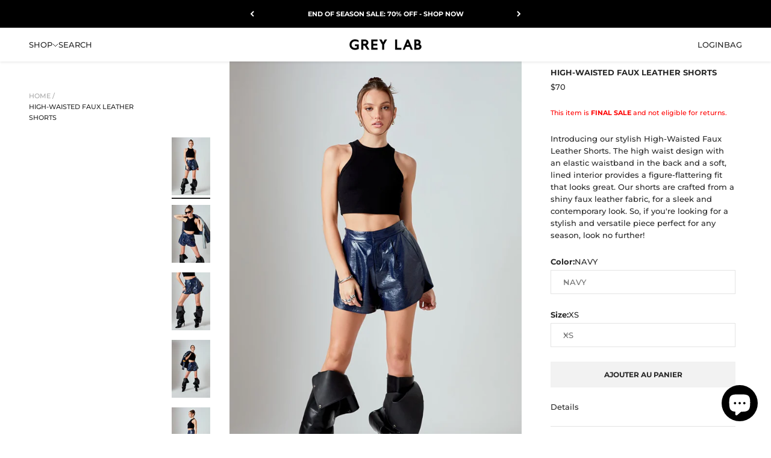

--- FILE ---
content_type: text/html; charset=utf-8
request_url: https://greylabofficial.com/fr/products/high-waisted-faux-leather-shorts-jj1125p
body_size: 44879
content:
<!doctype html>
<html class="no-js" lang="fr" dir="ltr">
  <head>
    <meta charset="utf-8">
    <meta name="viewport" content="width=device-width, initial-scale=1.0, height=device-height, minimum-scale=1.0, maximum-scale=2.0">
    <meta name="theme-color" content="#ffffff">

    <title>High-Waisted Faux Leather Shorts</title><meta name="description" content="Introducing our stylish High-Waisted Faux Leather Shorts. The high waist design with an elastic waistband in the back and a soft, lined interior provides a figure-flattering fit that looks great. Our shorts are crafted from a shiny faux leather fabric, for a sleek and contemporary look. So, if you&#39;re looking for a styl"><link rel="canonical" href="https://greylabofficial.com/fr/products/high-waisted-faux-leather-shorts-jj1125p"><link rel="shortcut icon" href="//greylabofficial.com/cdn/shop/files/favicon.png?v=1677865719&width=96">
      <link rel="apple-touch-icon" href="//greylabofficial.com/cdn/shop/files/favicon.png?v=1677865719&width=180"><link rel="preconnect" href="https://fonts.shopifycdn.com" crossorigin>

    <link rel="preconnect" href="//www.googletagmanager.com" crossorigin>
    <link rel="dns-prefetch" href="//www.googletagmanager.com">

    <link rel="preconnect" href="//www.google-analytics.com" crossorigin>
    <link rel="dns-prefetch" href="//www.google-analytics.com">

    <link rel="preconnect" href="//connect.facebook.net">
    <link rel="dns-prefetch" href="//connect.facebook.net"><link rel="modulepreload" href="//greylabofficial.com/cdn/shop/t/18/assets/vendor.min.js?v=172288138473275456561671143495" as="script">
    <link rel="modulepreload" href="//greylabofficial.com/cdn/shop/t/18/assets/theme.js?v=76274363854501778541699317938" as="script">
    <link rel="modulepreload" href="//greylabofficial.com/cdn/shop/t/18/assets/sections.js?v=42825510223845800951699317954" as="script">
    <link rel="preload" href="https://cdn.jsdelivr.net/gh/startrev/cola.css@master/cola/cola.css" as="style"><link rel="preload" href="//greylabofficial.com/cdn/fonts/montserrat/montserrat_n4.81949fa0ac9fd2021e16436151e8eaa539321637.woff2" as="font" type="font/woff2" crossorigin><link rel="preload" href="//greylabofficial.com/cdn/fonts/montserrat/montserrat_n5.07ef3781d9c78c8b93c98419da7ad4fbeebb6635.woff2" as="font" type="font/woff2" crossorigin><meta property="og:type" content="product">
  <meta property="og:title" content="High-Waisted Faux Leather Shorts">
  <meta property="product:price:amount" content="70">
  <meta property="product:price:currency" content="USD"><meta property="og:image" content="http://greylabofficial.com/cdn/shop/files/JJ1125P_NAVY_003_613ef5d1-7948-4d29-92c8-a8c1bc01defa.jpg?v=1768420191&width=2048">
  <meta property="og:image:secure_url" content="https://greylabofficial.com/cdn/shop/files/JJ1125P_NAVY_003_613ef5d1-7948-4d29-92c8-a8c1bc01defa.jpg?v=1768420191&width=2048">
  <meta property="og:image:width" content="1280">
  <meta property="og:image:height" content="1920"><meta property="og:description" content="Introducing our stylish High-Waisted Faux Leather Shorts. The high waist design with an elastic waistband in the back and a soft, lined interior provides a figure-flattering fit that looks great. Our shorts are crafted from a shiny faux leather fabric, for a sleek and contemporary look. So, if you&#39;re looking for a styl"><meta property="og:url" content="https://greylabofficial.com/fr/products/high-waisted-faux-leather-shorts-jj1125p">
<meta property="og:site_name" content="Grey Lab"><meta name="twitter:card" content="summary"><meta name="twitter:title" content="High-Waisted Faux Leather Shorts">
  <meta name="twitter:description" content="Introducing our stylish High-Waisted Faux Leather Shorts. The high waist design with an elastic waistband in the back and a soft, lined interior provides a figure-flattering fit that looks great. Our shorts are crafted from a shiny faux leather fabric, for a sleek and contemporary look. So, if you&#39;re looking for a stylish and versatile piece perfect for any season, look no further! High waisted Elastic waistband in back Shiny faux leather fabric Lined Side pockets Decorative back pockets Front pleated detail Front zipper and metal hook closure Hand wash cold Do not bleach Do not tumble dry Do not dry clean Do not Iron Shell: Base: 100% Polyester / Coating: 100% Polyurethane Lining: 100% Polyester Contrast: 95% Polyester 5% Spandex Exclusive of Elastic JJ1125P Total length: 10.5&quot; Waist: 26.8&quot; Inseam: 2.5&quot; S Model 1 NAVY, WHITE: Height 5.8&quot; /"><meta name="twitter:image" content="https://greylabofficial.com/cdn/shop/files/JJ1125P_NAVY_003_613ef5d1-7948-4d29-92c8-a8c1bc01defa.jpg?crop=center&height=1200&v=1768420191&width=1200">
  <meta name="twitter:image:alt" content="">
  <script type="application/ld+json">
  {
    "@context": "https://schema.org",
    "@type": "Product",
    "productID": 7757360464071,
    "offers": [{
          "@type": "Offer",
          "name": "NAVY \/ XS",
          "availability":"https://schema.org/InStock",
          "price": 70.0,
          "priceCurrency": "USD",
          "priceValidUntil": "2026-02-01","sku": "JJ1125P-NAVY-XS","gtin": "192934479158","url": "https://greylabofficial.com/fr/products/high-waisted-faux-leather-shorts-jj1125p?variant=43382609248455"
        },
{
          "@type": "Offer",
          "name": "NAVY \/ S",
          "availability":"https://schema.org/InStock",
          "price": 70.0,
          "priceCurrency": "USD",
          "priceValidUntil": "2026-02-01","sku": "JJ1125P-NAVY-S","gtin": "192934479165","url": "https://greylabofficial.com/fr/products/high-waisted-faux-leather-shorts-jj1125p?variant=43382609281223"
        },
{
          "@type": "Offer",
          "name": "NAVY \/ M",
          "availability":"https://schema.org/InStock",
          "price": 70.0,
          "priceCurrency": "USD",
          "priceValidUntil": "2026-02-01","sku": "JJ1125P-NAVY-M","gtin": "192934479172","url": "https://greylabofficial.com/fr/products/high-waisted-faux-leather-shorts-jj1125p?variant=43382609313991"
        },
{
          "@type": "Offer",
          "name": "NAVY \/ L",
          "availability":"https://schema.org/InStock",
          "price": 70.0,
          "priceCurrency": "USD",
          "priceValidUntil": "2026-02-01","sku": "JJ1125P-NAVY-L","gtin": "192934479189","url": "https://greylabofficial.com/fr/products/high-waisted-faux-leather-shorts-jj1125p?variant=43382609346759"
        },
{
          "@type": "Offer",
          "name": "WHITE \/ XS",
          "availability":"https://schema.org/InStock",
          "price": 70.0,
          "priceCurrency": "USD",
          "priceValidUntil": "2026-02-01","sku": "JJ1125P-WHITE-XS","gtin": "192934479318","url": "https://greylabofficial.com/fr/products/high-waisted-faux-leather-shorts-jj1125p?variant=43382609772743"
        },
{
          "@type": "Offer",
          "name": "WHITE \/ S",
          "availability":"https://schema.org/InStock",
          "price": 70.0,
          "priceCurrency": "USD",
          "priceValidUntil": "2026-02-01","sku": "JJ1125P-WHITE-S","gtin": "192934479325","url": "https://greylabofficial.com/fr/products/high-waisted-faux-leather-shorts-jj1125p?variant=43382609805511"
        },
{
          "@type": "Offer",
          "name": "WHITE \/ M",
          "availability":"https://schema.org/InStock",
          "price": 70.0,
          "priceCurrency": "USD",
          "priceValidUntil": "2026-02-01","sku": "JJ1125P-WHITE-M","gtin": "192934479332","url": "https://greylabofficial.com/fr/products/high-waisted-faux-leather-shorts-jj1125p?variant=43382609838279"
        },
{
          "@type": "Offer",
          "name": "WHITE \/ L",
          "availability":"https://schema.org/InStock",
          "price": 70.0,
          "priceCurrency": "USD",
          "priceValidUntil": "2026-02-01","sku": "JJ1125P-WHITE-L","gtin": "192934479349","url": "https://greylabofficial.com/fr/products/high-waisted-faux-leather-shorts-jj1125p?variant=43382609871047"
        },
{
          "@type": "Offer",
          "name": "PURPLE \/ XS",
          "availability":"https://schema.org/OutOfStock",
          "price": 35.0,
          "priceCurrency": "USD",
          "priceValidUntil": "2026-02-01","sku": "JJ1125P-PURPLE-XS","gtin": "192934542760","url": "https://greylabofficial.com/fr/products/high-waisted-faux-leather-shorts-jj1125p?variant=43382610428103"
        },
{
          "@type": "Offer",
          "name": "PURPLE \/ S",
          "availability":"https://schema.org/OutOfStock",
          "price": 35.0,
          "priceCurrency": "USD",
          "priceValidUntil": "2026-02-01","sku": "JJ1125P-PURPLE-S","gtin": "192934542777","url": "https://greylabofficial.com/fr/products/high-waisted-faux-leather-shorts-jj1125p?variant=43382610460871"
        },
{
          "@type": "Offer",
          "name": "PURPLE \/ M",
          "availability":"https://schema.org/OutOfStock",
          "price": 35.0,
          "priceCurrency": "USD",
          "priceValidUntil": "2026-02-01","sku": "JJ1125P-PURPLE-M","gtin": "192934542784","url": "https://greylabofficial.com/fr/products/high-waisted-faux-leather-shorts-jj1125p?variant=43382610493639"
        },
{
          "@type": "Offer",
          "name": "PURPLE \/ L",
          "availability":"https://schema.org/OutOfStock",
          "price": 35.0,
          "priceCurrency": "USD",
          "priceValidUntil": "2026-02-01","sku": "JJ1125P-PURPLE-L","gtin": "192934542791","url": "https://greylabofficial.com/fr/products/high-waisted-faux-leather-shorts-jj1125p?variant=43382610526407"
        },
{
          "@type": "Offer",
          "name": "BRONZE \/ XS",
          "availability":"https://schema.org/OutOfStock",
          "price": 35.0,
          "priceCurrency": "USD",
          "priceValidUntil": "2026-02-01","sku": "JJ1125P-BRONZE-XS","gtin": "192934469906","url": "https://greylabofficial.com/fr/products/high-waisted-faux-leather-shorts-jj1125p?variant=43382609117383"
        },
{
          "@type": "Offer",
          "name": "BRONZE \/ S",
          "availability":"https://schema.org/OutOfStock",
          "price": 35.0,
          "priceCurrency": "USD",
          "priceValidUntil": "2026-02-01","sku": "JJ1125P-BRONZE-S","gtin": "192934469913","url": "https://greylabofficial.com/fr/products/high-waisted-faux-leather-shorts-jj1125p?variant=43382609150151"
        },
{
          "@type": "Offer",
          "name": "BRONZE \/ M",
          "availability":"https://schema.org/OutOfStock",
          "price": 35.0,
          "priceCurrency": "USD",
          "priceValidUntil": "2026-02-01","sku": "JJ1125P-BRONZE-M","gtin": "192934469920","url": "https://greylabofficial.com/fr/products/high-waisted-faux-leather-shorts-jj1125p?variant=43382609182919"
        },
{
          "@type": "Offer",
          "name": "BRONZE \/ L",
          "availability":"https://schema.org/OutOfStock",
          "price": 35.0,
          "priceCurrency": "USD",
          "priceValidUntil": "2026-02-01","sku": "JJ1125P-BRONZE-L","gtin": "192934469937","url": "https://greylabofficial.com/fr/products/high-waisted-faux-leather-shorts-jj1125p?variant=43382609215687"
        },
{
          "@type": "Offer",
          "name": "DUSTY ROSE \/ XS",
          "availability":"https://schema.org/InStock",
          "price": 70.0,
          "priceCurrency": "USD",
          "priceValidUntil": "2026-02-01","sku": "JJ1125P-DUSTY ROSE-XS","gtin": "192934542647","url": "https://greylabofficial.com/fr/products/high-waisted-faux-leather-shorts-jj1125p?variant=43382609903815"
        },
{
          "@type": "Offer",
          "name": "DUSTY ROSE \/ S",
          "availability":"https://schema.org/InStock",
          "price": 70.0,
          "priceCurrency": "USD",
          "priceValidUntil": "2026-02-01","sku": "JJ1125P-DUSTY ROSE-S","gtin": "192934542654","url": "https://greylabofficial.com/fr/products/high-waisted-faux-leather-shorts-jj1125p?variant=43382609936583"
        },
{
          "@type": "Offer",
          "name": "DUSTY ROSE \/ M",
          "availability":"https://schema.org/InStock",
          "price": 70.0,
          "priceCurrency": "USD",
          "priceValidUntil": "2026-02-01","sku": "JJ1125P-DUSTY ROSE-M","gtin": "192934542661","url": "https://greylabofficial.com/fr/products/high-waisted-faux-leather-shorts-jj1125p?variant=43382609969351"
        },
{
          "@type": "Offer",
          "name": "DUSTY ROSE \/ L",
          "availability":"https://schema.org/InStock",
          "price": 70.0,
          "priceCurrency": "USD",
          "priceValidUntil": "2026-02-01","sku": "JJ1125P-DUSTY ROSE-L","gtin": "192934542678","url": "https://greylabofficial.com/fr/products/high-waisted-faux-leather-shorts-jj1125p?variant=43382610002119"
        },
{
          "@type": "Offer",
          "name": "POWDER BLUE \/ XS",
          "availability":"https://schema.org/InStock",
          "price": 70.0,
          "priceCurrency": "USD",
          "priceValidUntil": "2026-02-01","sku": "JJ1125P-POWDER BLUE-XS","gtin": "192934479233","url": "https://greylabofficial.com/fr/products/high-waisted-faux-leather-shorts-jj1125p?variant=43382609510599"
        },
{
          "@type": "Offer",
          "name": "POWDER BLUE \/ S",
          "availability":"https://schema.org/InStock",
          "price": 70.0,
          "priceCurrency": "USD",
          "priceValidUntil": "2026-02-01","sku": "JJ1125P-POWDER BLUE-S","gtin": "192934479240","url": "https://greylabofficial.com/fr/products/high-waisted-faux-leather-shorts-jj1125p?variant=43382609543367"
        },
{
          "@type": "Offer",
          "name": "POWDER BLUE \/ M",
          "availability":"https://schema.org/InStock",
          "price": 70.0,
          "priceCurrency": "USD",
          "priceValidUntil": "2026-02-01","sku": "JJ1125P-POWDER BLUE-M","gtin": "192934479257","url": "https://greylabofficial.com/fr/products/high-waisted-faux-leather-shorts-jj1125p?variant=43382609576135"
        },
{
          "@type": "Offer",
          "name": "POWDER BLUE \/ L",
          "availability":"https://schema.org/InStock",
          "price": 70.0,
          "priceCurrency": "USD",
          "priceValidUntil": "2026-02-01","sku": "JJ1125P-POWDER BLUE-L","gtin": "192934479264","url": "https://greylabofficial.com/fr/products/high-waisted-faux-leather-shorts-jj1125p?variant=43382609608903"
        },
{
          "@type": "Offer",
          "name": "TAUPE \/ XS",
          "availability":"https://schema.org/InStock",
          "price": 70.0,
          "priceCurrency": "USD",
          "priceValidUntil": "2026-02-01","sku": "JJ1125P-TAUPE-XS","gtin": "192934325721","url": "https://greylabofficial.com/fr/products/high-waisted-faux-leather-shorts-jj1125p?variant=43382608068807"
        },
{
          "@type": "Offer",
          "name": "TAUPE \/ S",
          "availability":"https://schema.org/InStock",
          "price": 70.0,
          "priceCurrency": "USD",
          "priceValidUntil": "2026-02-01","sku": "JJ1125P-TAUPE-S","gtin": "192934325738","url": "https://greylabofficial.com/fr/products/high-waisted-faux-leather-shorts-jj1125p?variant=43382608101575"
        },
{
          "@type": "Offer",
          "name": "TAUPE \/ M",
          "availability":"https://schema.org/InStock",
          "price": 70.0,
          "priceCurrency": "USD",
          "priceValidUntil": "2026-02-01","sku": "JJ1125P-TAUPE-M","gtin": "192934325745","url": "https://greylabofficial.com/fr/products/high-waisted-faux-leather-shorts-jj1125p?variant=43382608134343"
        },
{
          "@type": "Offer",
          "name": "TAUPE \/ L",
          "availability":"https://schema.org/InStock",
          "price": 70.0,
          "priceCurrency": "USD",
          "priceValidUntil": "2026-02-01","sku": "JJ1125P-TAUPE-L","gtin": "192934325752","url": "https://greylabofficial.com/fr/products/high-waisted-faux-leather-shorts-jj1125p?variant=43382608167111"
        },
{
          "@type": "Offer",
          "name": "JADE \/ XS",
          "availability":"https://schema.org/InStock",
          "price": 70.0,
          "priceCurrency": "USD",
          "priceValidUntil": "2026-02-01","sku": "JJ1125P-JADE-XS","gtin": "192934426497","url": "https://greylabofficial.com/fr/products/high-waisted-faux-leather-shorts-jj1125p?variant=43382608593095"
        },
{
          "@type": "Offer",
          "name": "JADE \/ S",
          "availability":"https://schema.org/InStock",
          "price": 70.0,
          "priceCurrency": "USD",
          "priceValidUntil": "2026-02-01","sku": "JJ1125P-JADE-S","gtin": "192934426503","url": "https://greylabofficial.com/fr/products/high-waisted-faux-leather-shorts-jj1125p?variant=43382608625863"
        },
{
          "@type": "Offer",
          "name": "JADE \/ M",
          "availability":"https://schema.org/InStock",
          "price": 70.0,
          "priceCurrency": "USD",
          "priceValidUntil": "2026-02-01","sku": "JJ1125P-JADE-M","gtin": "192934426510","url": "https://greylabofficial.com/fr/products/high-waisted-faux-leather-shorts-jj1125p?variant=43382608658631"
        },
{
          "@type": "Offer",
          "name": "JADE \/ L",
          "availability":"https://schema.org/InStock",
          "price": 70.0,
          "priceCurrency": "USD",
          "priceValidUntil": "2026-02-01","sku": "JJ1125P-JADE-L","gtin": "192934426527","url": "https://greylabofficial.com/fr/products/high-waisted-faux-leather-shorts-jj1125p?variant=43382608691399"
        },
{
          "@type": "Offer",
          "name": "ORANGE \/ XS",
          "availability":"https://schema.org/InStock",
          "price": 70.0,
          "priceCurrency": "USD",
          "priceValidUntil": "2026-02-01","sku": "JJ1125P-ORANGE-XS","gtin": "192934542722","url": "https://greylabofficial.com/fr/products/high-waisted-faux-leather-shorts-jj1125p?variant=43382610297031"
        },
{
          "@type": "Offer",
          "name": "ORANGE \/ S",
          "availability":"https://schema.org/InStock",
          "price": 70.0,
          "priceCurrency": "USD",
          "priceValidUntil": "2026-02-01","sku": "JJ1125P-ORANGE-S","gtin": "192934542739","url": "https://greylabofficial.com/fr/products/high-waisted-faux-leather-shorts-jj1125p?variant=43382610329799"
        },
{
          "@type": "Offer",
          "name": "ORANGE \/ M",
          "availability":"https://schema.org/InStock",
          "price": 70.0,
          "priceCurrency": "USD",
          "priceValidUntil": "2026-02-01","sku": "JJ1125P-ORANGE-M","gtin": "192934542746","url": "https://greylabofficial.com/fr/products/high-waisted-faux-leather-shorts-jj1125p?variant=43382610362567"
        },
{
          "@type": "Offer",
          "name": "ORANGE \/ L",
          "availability":"https://schema.org/InStock",
          "price": 70.0,
          "priceCurrency": "USD",
          "priceValidUntil": "2026-02-01","sku": "JJ1125P-ORANGE-L","gtin": "192934542753","url": "https://greylabofficial.com/fr/products/high-waisted-faux-leather-shorts-jj1125p?variant=43382610395335"
        },
{
          "@type": "Offer",
          "name": "RED \/ XS",
          "availability":"https://schema.org/InStock",
          "price": 70.0,
          "priceCurrency": "USD",
          "priceValidUntil": "2026-02-01","sku": "JJ1125P-RED-XS","gtin": "192934426534","url": "https://greylabofficial.com/fr/products/high-waisted-faux-leather-shorts-jj1125p?variant=43382608724167"
        },
{
          "@type": "Offer",
          "name": "RED \/ S",
          "availability":"https://schema.org/InStock",
          "price": 70.0,
          "priceCurrency": "USD",
          "priceValidUntil": "2026-02-01","sku": "JJ1125P-RED-S","gtin": "192934426541","url": "https://greylabofficial.com/fr/products/high-waisted-faux-leather-shorts-jj1125p?variant=43382608756935"
        },
{
          "@type": "Offer",
          "name": "RED \/ M",
          "availability":"https://schema.org/InStock",
          "price": 70.0,
          "priceCurrency": "USD",
          "priceValidUntil": "2026-02-01","sku": "JJ1125P-RED-M","gtin": "192934426558","url": "https://greylabofficial.com/fr/products/high-waisted-faux-leather-shorts-jj1125p?variant=43382608789703"
        },
{
          "@type": "Offer",
          "name": "RED \/ L",
          "availability":"https://schema.org/InStock",
          "price": 70.0,
          "priceCurrency": "USD",
          "priceValidUntil": "2026-02-01","sku": "JJ1125P-RED-L","gtin": "192934426565","url": "https://greylabofficial.com/fr/products/high-waisted-faux-leather-shorts-jj1125p?variant=43382608822471"
        },
{
          "@type": "Offer",
          "name": "BLACK \/ XS",
          "availability":"https://schema.org/OutOfStock",
          "price": 35.0,
          "priceCurrency": "USD",
          "priceValidUntil": "2026-02-01","sku": "JJ1125P-BLACK-XS","gtin": "192934325684","url": "https://greylabofficial.com/fr/products/high-waisted-faux-leather-shorts-jj1125p?variant=43382607937735"
        },
{
          "@type": "Offer",
          "name": "BLACK \/ S",
          "availability":"https://schema.org/OutOfStock",
          "price": 35.0,
          "priceCurrency": "USD",
          "priceValidUntil": "2026-02-01","sku": "JJ1125P-BLACK-S","gtin": "192934325691","url": "https://greylabofficial.com/fr/products/high-waisted-faux-leather-shorts-jj1125p?variant=43382607970503"
        },
{
          "@type": "Offer",
          "name": "BLACK \/ M",
          "availability":"https://schema.org/OutOfStock",
          "price": 35.0,
          "priceCurrency": "USD",
          "priceValidUntil": "2026-02-01","sku": "JJ1125P-BLACK-M","gtin": "192934325707","url": "https://greylabofficial.com/fr/products/high-waisted-faux-leather-shorts-jj1125p?variant=43382608003271"
        },
{
          "@type": "Offer",
          "name": "BLACK \/ L",
          "availability":"https://schema.org/OutOfStock",
          "price": 35.0,
          "priceCurrency": "USD",
          "priceValidUntil": "2026-02-01","sku": "JJ1125P-BLACK-L","gtin": "192934325714","url": "https://greylabofficial.com/fr/products/high-waisted-faux-leather-shorts-jj1125p?variant=43382608036039"
        },
{
          "@type": "Offer",
          "name": "SILVER \/ XS",
          "availability":"https://schema.org/InStock",
          "price": 35.0,
          "priceCurrency": "USD",
          "priceValidUntil": "2026-02-01","sku": "JJ1125P-SILVER-XS","gtin": "192934463164","url": "https://greylabofficial.com/fr/products/high-waisted-faux-leather-shorts-jj1125p?variant=43382608986311"
        },
{
          "@type": "Offer",
          "name": "SILVER \/ S",
          "availability":"https://schema.org/OutOfStock",
          "price": 35.0,
          "priceCurrency": "USD",
          "priceValidUntil": "2026-02-01","sku": "JJ1125P-SILVER-S","gtin": "192934463171","url": "https://greylabofficial.com/fr/products/high-waisted-faux-leather-shorts-jj1125p?variant=43382609019079"
        },
{
          "@type": "Offer",
          "name": "SILVER \/ M",
          "availability":"https://schema.org/OutOfStock",
          "price": 35.0,
          "priceCurrency": "USD",
          "priceValidUntil": "2026-02-01","sku": "JJ1125P-SILVER-M","gtin": "192934463188","url": "https://greylabofficial.com/fr/products/high-waisted-faux-leather-shorts-jj1125p?variant=43382609051847"
        },
{
          "@type": "Offer",
          "name": "SILVER \/ L",
          "availability":"https://schema.org/OutOfStock",
          "price": 35.0,
          "priceCurrency": "USD",
          "priceValidUntil": "2026-02-01","sku": "JJ1125P-SILVER-L","gtin": "192934463195","url": "https://greylabofficial.com/fr/products/high-waisted-faux-leather-shorts-jj1125p?variant=43382609084615"
        },
{
          "@type": "Offer",
          "name": "TAN \/ XS",
          "availability":"https://schema.org/OutOfStock",
          "price": 70.0,
          "priceCurrency": "USD",
          "priceValidUntil": "2026-02-01","sku": "JJ1125P-TAN-XS","gtin": "192934479271","url": "https://greylabofficial.com/fr/products/high-waisted-faux-leather-shorts-jj1125p?variant=43382609641671"
        },
{
          "@type": "Offer",
          "name": "TAN \/ S",
          "availability":"https://schema.org/InStock",
          "price": 70.0,
          "priceCurrency": "USD",
          "priceValidUntil": "2026-02-01","sku": "JJ1125P-TAN-S","gtin": "192934479288","url": "https://greylabofficial.com/fr/products/high-waisted-faux-leather-shorts-jj1125p?variant=43382609674439"
        },
{
          "@type": "Offer",
          "name": "TAN \/ M",
          "availability":"https://schema.org/InStock",
          "price": 70.0,
          "priceCurrency": "USD",
          "priceValidUntil": "2026-02-01","sku": "JJ1125P-TAN-M","gtin": "192934479295","url": "https://greylabofficial.com/fr/products/high-waisted-faux-leather-shorts-jj1125p?variant=43382609707207"
        },
{
          "@type": "Offer",
          "name": "TAN \/ L",
          "availability":"https://schema.org/InStock",
          "price": 70.0,
          "priceCurrency": "USD",
          "priceValidUntil": "2026-02-01","sku": "JJ1125P-TAN-L","gtin": "192934479301","url": "https://greylabofficial.com/fr/products/high-waisted-faux-leather-shorts-jj1125p?variant=43382609739975"
        },
{
          "@type": "Offer",
          "name": "PINK \/ XS",
          "availability":"https://schema.org/InStock",
          "price": 70.0,
          "priceCurrency": "USD",
          "priceValidUntil": "2026-02-01","sku": "JJ1125P-PINK-XS","gtin": "192934479196","url": "https://greylabofficial.com/fr/products/high-waisted-faux-leather-shorts-jj1125p?variant=43382609379527"
        },
{
          "@type": "Offer",
          "name": "PINK \/ S",
          "availability":"https://schema.org/InStock",
          "price": 70.0,
          "priceCurrency": "USD",
          "priceValidUntil": "2026-02-01","sku": "JJ1125P-PINK-S","gtin": "192934479202","url": "https://greylabofficial.com/fr/products/high-waisted-faux-leather-shorts-jj1125p?variant=43382609412295"
        },
{
          "@type": "Offer",
          "name": "PINK \/ M",
          "availability":"https://schema.org/InStock",
          "price": 70.0,
          "priceCurrency": "USD",
          "priceValidUntil": "2026-02-01","sku": "JJ1125P-PINK-M","gtin": "192934479219","url": "https://greylabofficial.com/fr/products/high-waisted-faux-leather-shorts-jj1125p?variant=43382609445063"
        },
{
          "@type": "Offer",
          "name": "PINK \/ L",
          "availability":"https://schema.org/InStock",
          "price": 70.0,
          "priceCurrency": "USD",
          "priceValidUntil": "2026-02-01","sku": "JJ1125P-PINK-L","gtin": "192934479226","url": "https://greylabofficial.com/fr/products/high-waisted-faux-leather-shorts-jj1125p?variant=43382609477831"
        },
{
          "@type": "Offer",
          "name": "DUSTY BLUE \/ XS",
          "availability":"https://schema.org/InStock",
          "price": 70.0,
          "priceCurrency": "USD",
          "priceValidUntil": "2026-02-01","sku": "JJ1125P-DUSTY BLUE-XS","gtin": "192934542609","url": "https://greylabofficial.com/fr/products/high-waisted-faux-leather-shorts-jj1125p?variant=43382610034887"
        },
{
          "@type": "Offer",
          "name": "DUSTY BLUE \/ S",
          "availability":"https://schema.org/InStock",
          "price": 70.0,
          "priceCurrency": "USD",
          "priceValidUntil": "2026-02-01","sku": "JJ1125P-DUSTY BLUE-S","gtin": "192934542616","url": "https://greylabofficial.com/fr/products/high-waisted-faux-leather-shorts-jj1125p?variant=43382610067655"
        },
{
          "@type": "Offer",
          "name": "DUSTY BLUE \/ M",
          "availability":"https://schema.org/InStock",
          "price": 70.0,
          "priceCurrency": "USD",
          "priceValidUntil": "2026-02-01","sku": "JJ1125P-DUSTY BLUE-M","gtin": "192934542623","url": "https://greylabofficial.com/fr/products/high-waisted-faux-leather-shorts-jj1125p?variant=43382610100423"
        },
{
          "@type": "Offer",
          "name": "DUSTY BLUE \/ L",
          "availability":"https://schema.org/InStock",
          "price": 70.0,
          "priceCurrency": "USD",
          "priceValidUntil": "2026-02-01","sku": "JJ1125P-DUSTY BLUE-L","gtin": "192934542630","url": "https://greylabofficial.com/fr/products/high-waisted-faux-leather-shorts-jj1125p?variant=43382610133191"
        },
{
          "@type": "Offer",
          "name": "MOCHA \/ XS",
          "availability":"https://schema.org/OutOfStock",
          "price": 70.0,
          "priceCurrency": "USD",
          "priceValidUntil": "2026-02-01","sku": "JJ1125P-MOCHA-XS","gtin": "192934542685","url": "https://greylabofficial.com/fr/products/high-waisted-faux-leather-shorts-jj1125p?variant=43382610165959"
        },
{
          "@type": "Offer",
          "name": "MOCHA \/ S",
          "availability":"https://schema.org/OutOfStock",
          "price": 70.0,
          "priceCurrency": "USD",
          "priceValidUntil": "2026-02-01","sku": "JJ1125P-MOCHA-S","gtin": "192934542692","url": "https://greylabofficial.com/fr/products/high-waisted-faux-leather-shorts-jj1125p?variant=43382610198727"
        },
{
          "@type": "Offer",
          "name": "MOCHA \/ M",
          "availability":"https://schema.org/OutOfStock",
          "price": 70.0,
          "priceCurrency": "USD",
          "priceValidUntil": "2026-02-01","sku": "JJ1125P-MOCHA-M","gtin": "192934542708","url": "https://greylabofficial.com/fr/products/high-waisted-faux-leather-shorts-jj1125p?variant=43382610231495"
        },
{
          "@type": "Offer",
          "name": "MOCHA \/ L",
          "availability":"https://schema.org/OutOfStock",
          "price": 70.0,
          "priceCurrency": "USD",
          "priceValidUntil": "2026-02-01","sku": "JJ1125P-MOCHA-L","gtin": "192934542715","url": "https://greylabofficial.com/fr/products/high-waisted-faux-leather-shorts-jj1125p?variant=43382610264263"
        },
{
          "@type": "Offer",
          "name": "BURGUNDY \/ XS",
          "availability":"https://schema.org/OutOfStock",
          "price": 35.0,
          "priceCurrency": "USD",
          "priceValidUntil": "2026-02-01","sku": "JJ1125P-BURGUNDY-XS","gtin": "192934577953","url": "https://greylabofficial.com/fr/products/high-waisted-faux-leather-shorts-jj1125p?variant=43382610559175"
        },
{
          "@type": "Offer",
          "name": "BURGUNDY \/ S",
          "availability":"https://schema.org/OutOfStock",
          "price": 35.0,
          "priceCurrency": "USD",
          "priceValidUntil": "2026-02-01","sku": "JJ1125P-BURGUNDY-S","gtin": "192934577960","url": "https://greylabofficial.com/fr/products/high-waisted-faux-leather-shorts-jj1125p?variant=43382610591943"
        },
{
          "@type": "Offer",
          "name": "BURGUNDY \/ M",
          "availability":"https://schema.org/OutOfStock",
          "price": 35.0,
          "priceCurrency": "USD",
          "priceValidUntil": "2026-02-01","sku": "JJ1125P-BURGUNDY-M","gtin": "192934577977","url": "https://greylabofficial.com/fr/products/high-waisted-faux-leather-shorts-jj1125p?variant=43382610624711"
        },
{
          "@type": "Offer",
          "name": "BURGUNDY \/ L",
          "availability":"https://schema.org/OutOfStock",
          "price": 35.0,
          "priceCurrency": "USD",
          "priceValidUntil": "2026-02-01","sku": "JJ1125P-BURGUNDY-L","gtin": "192934577984","url": "https://greylabofficial.com/fr/products/high-waisted-faux-leather-shorts-jj1125p?variant=43382610657479"
        },
{
          "@type": "Offer",
          "name": "BLUE \/ XS",
          "availability":"https://schema.org/OutOfStock",
          "price": 70.0,
          "priceCurrency": "USD",
          "priceValidUntil": "2026-02-01","sku": "JJ1125P-BLUE-XS","gtin": "192934339063","url": "https://greylabofficial.com/fr/products/high-waisted-faux-leather-shorts-jj1125p?variant=43382608330951"
        },
{
          "@type": "Offer",
          "name": "BLUE \/ S",
          "availability":"https://schema.org/OutOfStock",
          "price": 70.0,
          "priceCurrency": "USD",
          "priceValidUntil": "2026-02-01","sku": "JJ1125P-BLUE-S","gtin": "192934339070","url": "https://greylabofficial.com/fr/products/high-waisted-faux-leather-shorts-jj1125p?variant=43382608363719"
        },
{
          "@type": "Offer",
          "name": "BLUE \/ M",
          "availability":"https://schema.org/InStock",
          "price": 70.0,
          "priceCurrency": "USD",
          "priceValidUntil": "2026-02-01","sku": "JJ1125P-BLUE-M","gtin": "192934339087","url": "https://greylabofficial.com/fr/products/high-waisted-faux-leather-shorts-jj1125p?variant=43382608396487"
        },
{
          "@type": "Offer",
          "name": "BLUE \/ L",
          "availability":"https://schema.org/OutOfStock",
          "price": 70.0,
          "priceCurrency": "USD",
          "priceValidUntil": "2026-02-01","sku": "JJ1125P-BLUE-L","gtin": "192934339094","url": "https://greylabofficial.com/fr/products/high-waisted-faux-leather-shorts-jj1125p?variant=43382608429255"
        },
{
          "@type": "Offer",
          "name": "DUSTY GREEN \/ XS",
          "availability":"https://schema.org/OutOfStock",
          "price": 35.0,
          "priceCurrency": "USD",
          "priceValidUntil": "2026-02-01","sku": "JJ1125P-DUSTY GREEN-XS","gtin": "192934426459","url": "https://greylabofficial.com/fr/products/high-waisted-faux-leather-shorts-jj1125p?variant=43382608462023"
        },
{
          "@type": "Offer",
          "name": "DUSTY GREEN \/ S",
          "availability":"https://schema.org/OutOfStock",
          "price": 35.0,
          "priceCurrency": "USD",
          "priceValidUntil": "2026-02-01","sku": "JJ1125P-DUSTY GREEN-S","gtin": "192934426466","url": "https://greylabofficial.com/fr/products/high-waisted-faux-leather-shorts-jj1125p?variant=43382608494791"
        },
{
          "@type": "Offer",
          "name": "DUSTY GREEN \/ M",
          "availability":"https://schema.org/OutOfStock",
          "price": 35.0,
          "priceCurrency": "USD",
          "priceValidUntil": "2026-02-01","sku": "JJ1125P-DUSTY GREEN-M","gtin": "192934426473","url": "https://greylabofficial.com/fr/products/high-waisted-faux-leather-shorts-jj1125p?variant=43382608527559"
        },
{
          "@type": "Offer",
          "name": "DUSTY GREEN \/ L",
          "availability":"https://schema.org/OutOfStock",
          "price": 35.0,
          "priceCurrency": "USD",
          "priceValidUntil": "2026-02-01","sku": "JJ1125P-DUSTY GREEN-L","gtin": "192934426480","url": "https://greylabofficial.com/fr/products/high-waisted-faux-leather-shorts-jj1125p?variant=43382608560327"
        },
{
          "@type": "Offer",
          "name": "PLUM \/ XS",
          "availability":"https://schema.org/OutOfStock",
          "price": 35.0,
          "priceCurrency": "USD",
          "priceValidUntil": "2026-02-01","sku": "JJ1125P-PLUM-XS","gtin": "192934426572","url": "https://greylabofficial.com/fr/products/high-waisted-faux-leather-shorts-jj1125p?variant=43382608855239"
        },
{
          "@type": "Offer",
          "name": "PLUM \/ S",
          "availability":"https://schema.org/OutOfStock",
          "price": 35.0,
          "priceCurrency": "USD",
          "priceValidUntil": "2026-02-01","sku": "JJ1125P-PLUM-S","gtin": "192934426589","url": "https://greylabofficial.com/fr/products/high-waisted-faux-leather-shorts-jj1125p?variant=43382608888007"
        },
{
          "@type": "Offer",
          "name": "PLUM \/ M",
          "availability":"https://schema.org/OutOfStock",
          "price": 35.0,
          "priceCurrency": "USD",
          "priceValidUntil": "2026-02-01","sku": "JJ1125P-PLUM-M","gtin": "192934426596","url": "https://greylabofficial.com/fr/products/high-waisted-faux-leather-shorts-jj1125p?variant=43382608920775"
        },
{
          "@type": "Offer",
          "name": "PLUM \/ L",
          "availability":"https://schema.org/OutOfStock",
          "price": 35.0,
          "priceCurrency": "USD",
          "priceValidUntil": "2026-02-01","sku": "JJ1125P-PLUM-L","gtin": "192934426602","url": "https://greylabofficial.com/fr/products/high-waisted-faux-leather-shorts-jj1125p?variant=43382608953543"
        },
{
          "@type": "Offer",
          "name": "LIGHT PINK \/ XS",
          "availability":"https://schema.org/OutOfStock",
          "price": 70.0,
          "priceCurrency": "USD",
          "priceValidUntil": "2026-02-01","sku": "JJ1125P-LIGHT PINK-XS","gtin": "192934339025","url": "https://greylabofficial.com/fr/products/high-waisted-faux-leather-shorts-jj1125p?variant=43382608199879"
        },
{
          "@type": "Offer",
          "name": "LIGHT PINK \/ S",
          "availability":"https://schema.org/OutOfStock",
          "price": 70.0,
          "priceCurrency": "USD",
          "priceValidUntil": "2026-02-01","sku": "JJ1125P-LIGHT PINK-S","gtin": "192934339032","url": "https://greylabofficial.com/fr/products/high-waisted-faux-leather-shorts-jj1125p?variant=43382608232647"
        },
{
          "@type": "Offer",
          "name": "LIGHT PINK \/ M",
          "availability":"https://schema.org/InStock",
          "price": 70.0,
          "priceCurrency": "USD",
          "priceValidUntil": "2026-02-01","sku": "JJ1125P-LIGHT PINK-M","gtin": "192934339049","url": "https://greylabofficial.com/fr/products/high-waisted-faux-leather-shorts-jj1125p?variant=43382608265415"
        },
{
          "@type": "Offer",
          "name": "LIGHT PINK \/ L",
          "availability":"https://schema.org/OutOfStock",
          "price": 70.0,
          "priceCurrency": "USD",
          "priceValidUntil": "2026-02-01","sku": "JJ1125P-LIGHT PINK-L","gtin": "192934339056","url": "https://greylabofficial.com/fr/products/high-waisted-faux-leather-shorts-jj1125p?variant=43382608298183"
        }
],"brand": {
      "@type": "Brand",
      "name": "GREY LAB"
    },
    "name": "High-Waisted Faux Leather Shorts",
    "description": "Introducing our stylish High-Waisted Faux Leather Shorts. The high waist design with an elastic waistband in the back and a soft, lined interior provides a figure-flattering fit that looks great. Our shorts are crafted from a shiny faux leather fabric, for a sleek and contemporary look. So, if you're looking for a stylish and versatile piece perfect for any season, look no further!\n\n\nHigh waisted\nElastic waistband in back\nShiny faux leather fabric\nLined\nSide pockets\nDecorative back pockets\nFront pleated detail\nFront zipper and metal hook closure\nHand wash cold\nDo not bleach\nDo not tumble dry\nDo not dry clean\nDo not Iron\nShell: Base: 100% Polyester \/ Coating: 100% Polyurethane\nLining: 100% Polyester\nContrast: 95% Polyester 5% Spandex\nExclusive of Elastic\n\n\n\nJJ1125P\nTotal length: 10.5\" Waist: 26.8\" Inseam: 2.5\"\nS\nModel 1 NAVY, WHITE: Height 5.8\" \/ Bust 32\" \/ Waist 23.5\" \/ Hips 33\"\nModel 2 NAVY: Height 5'10.5\" \/ Bust 33\" \/ Waist 25\" \/ Hips 35.5\"\nModel 2 WHITE: Height 5'9.5\" \/ Bust 32\" \/ Waist 24\" \/ Hip 35\"\nPURPLE: Height 5'10\" \/ Bust 34\" \/ Waist 26\" \/ Hip 36\"\nBRONZE, DUSTY ROSE, POWDER BLUE, TAUPE, MOCHA, BURGUNDY: Height 5'9.5\" \/ Bust 32\" \/ Waist 24\" \/ Hip 35\"\nJADE, ORANGE, RED, BLACK: Height 5'10\" \/ Bust 32\" \/ Waist 24\" \/ Hip 34\"\nSILVER: Height 5'8\"\/(173cm) \/ Bust 33\"\/(84cm) \/ Waist 24\"(61cm) \/ Hip 35\"(89cm)\nTAN, PINK: Height 5'10\" \/ Bust 32\" \/ Waist 24\" \/ Hips 34\"\nPOWDER BLUEHeight 5'10.5\" \/ Bust 33\" \/ Waist 25\" \/ Hips 35.5\"\nBLUE: Height 5'10\" \/ Bust 32\" \/ Waist 25\" \/ Hip 34\"\nDUSTY GREEN: Height 5'9\" \/ Bust 32\" \/ Waist 24\" \/ Hip 35\"",
    "category": "SHORTS",
    "url": "https://greylabofficial.com/fr/products/high-waisted-faux-leather-shorts-jj1125p",
    "sku": "JJ1125P-NAVY-XS","gtin": "192934479158","image": {
      "@type": "ImageObject",
      "url": "https://greylabofficial.com/cdn/shop/files/JJ1125P_NAVY_003_613ef5d1-7948-4d29-92c8-a8c1bc01defa.jpg?v=1768420191&width=1024",
      "image": "https://greylabofficial.com/cdn/shop/files/JJ1125P_NAVY_003_613ef5d1-7948-4d29-92c8-a8c1bc01defa.jpg?v=1768420191&width=1024",
      "name": "",
      "width": "1024",
      "height": "1024"
    }
  }
  </script>



  <script type="application/ld+json">
  {
    "@context": "https://schema.org",
    "@type": "BreadcrumbList",
  "itemListElement": [{
      "@type": "ListItem",
      "position": 1,
      "name": "Accueil",
      "item": "https://greylabofficial.com"
    },{
          "@type": "ListItem",
          "position": 2,
          "name": "High-Waisted Faux Leather Shorts",
          "item": "https://greylabofficial.com/fr/products/high-waisted-faux-leather-shorts-jj1125p"
        }]
  }
  </script>

<style>/* Typography (heading) */
  @font-face {
  font-family: Montserrat;
  font-weight: 400;
  font-style: normal;
  font-display: swap;
  src: url("//greylabofficial.com/cdn/fonts/montserrat/montserrat_n4.81949fa0ac9fd2021e16436151e8eaa539321637.woff2") format("woff2"),
       url("//greylabofficial.com/cdn/fonts/montserrat/montserrat_n4.a6c632ca7b62da89c3594789ba828388aac693fe.woff") format("woff");
}

@font-face {
  font-family: Montserrat;
  font-weight: 400;
  font-style: italic;
  font-display: swap;
  src: url("//greylabofficial.com/cdn/fonts/montserrat/montserrat_i4.5a4ea298b4789e064f62a29aafc18d41f09ae59b.woff2") format("woff2"),
       url("//greylabofficial.com/cdn/fonts/montserrat/montserrat_i4.072b5869c5e0ed5b9d2021e4c2af132e16681ad2.woff") format("woff");
}

/* Typography (body) */
  @font-face {
  font-family: Montserrat;
  font-weight: 500;
  font-style: normal;
  font-display: swap;
  src: url("//greylabofficial.com/cdn/fonts/montserrat/montserrat_n5.07ef3781d9c78c8b93c98419da7ad4fbeebb6635.woff2") format("woff2"),
       url("//greylabofficial.com/cdn/fonts/montserrat/montserrat_n5.adf9b4bd8b0e4f55a0b203cdd84512667e0d5e4d.woff") format("woff");
}

@font-face {
  font-family: Montserrat;
  font-weight: 500;
  font-style: italic;
  font-display: swap;
  src: url("//greylabofficial.com/cdn/fonts/montserrat/montserrat_i5.d3a783eb0cc26f2fda1e99d1dfec3ebaea1dc164.woff2") format("woff2"),
       url("//greylabofficial.com/cdn/fonts/montserrat/montserrat_i5.76d414ea3d56bb79ef992a9c62dce2e9063bc062.woff") format("woff");
}

@font-face {
  font-family: Montserrat;
  font-weight: 700;
  font-style: normal;
  font-display: swap;
  src: url("//greylabofficial.com/cdn/fonts/montserrat/montserrat_n7.3c434e22befd5c18a6b4afadb1e3d77c128c7939.woff2") format("woff2"),
       url("//greylabofficial.com/cdn/fonts/montserrat/montserrat_n7.5d9fa6e2cae713c8fb539a9876489d86207fe957.woff") format("woff");
}

@font-face {
  font-family: Montserrat;
  font-weight: 700;
  font-style: italic;
  font-display: swap;
  src: url("//greylabofficial.com/cdn/fonts/montserrat/montserrat_i7.a0d4a463df4f146567d871890ffb3c80408e7732.woff2") format("woff2"),
       url("//greylabofficial.com/cdn/fonts/montserrat/montserrat_i7.f6ec9f2a0681acc6f8152c40921d2a4d2e1a2c78.woff") format("woff");
}

:root {
    /**
     * ---------------------------------------------------------------------
     * SPACING VARIABLES
     *
     * We are using a spacing inspired from frameworks like Tailwind CSS.
     * ---------------------------------------------------------------------
     */
    --spacing-0-5: 0.125rem; /* 2px */
    --spacing-1: 0.25rem; /* 4px */
    --spacing-1-5: 0.375rem; /* 6px */
    --spacing-2: 0.5rem; /* 8px */
    --spacing-2-5: 0.625rem; /* 10px */
    --spacing-3: 0.75rem; /* 12px */
    --spacing-3-5: 0.875rem; /* 14px */
    --spacing-4: 1rem; /* 16px */
    --spacing-4-5: 1.125rem; /* 18px */
    --spacing-5: 1.25rem; /* 20px */
    --spacing-5-5: 1.375rem; /* 22px */
    --spacing-6: 1.5rem; /* 24px */
    --spacing-6-5: 1.625rem; /* 26px */
    --spacing-7: 1.75rem; /* 28px */
    --spacing-7-5: 1.875rem; /* 30px */
    --spacing-8: 2rem; /* 32px */
    --spacing-8-5: 2.125rem; /* 34px */
    --spacing-9: 2.25rem; /* 36px */
    --spacing-9-5: 2.375rem; /* 38px */
    --spacing-10: 2.5rem; /* 40px */
    --spacing-11: 2.75rem; /* 44px */
    --spacing-12: 3rem; /* 48px */
    --spacing-14: 3.5rem; /* 56px */
    --spacing-16: 4rem; /* 64px */
    --spacing-18: 4.5rem; /* 72px */
    --spacing-20: 5rem; /* 80px */
    --spacing-24: 6rem; /* 96px */
    --spacing-28: 7rem; /* 112px */
    --spacing-32: 8rem; /* 128px */
    --spacing-36: 9rem; /* 144px */
    --spacing-40: 10rem; /* 160px */
    --spacing-44: 11rem; /* 176px */
    --spacing-48: 12rem; /* 192px */
    --spacing-52: 13rem; /* 208px */
    --spacing-56: 14rem; /* 224px */
    --spacing-60: 15rem; /* 240px */
    --spacing-64: 16rem; /* 256px */
    --spacing-72: 18rem; /* 288px */
    --spacing-80: 20rem; /* 320px */
    --spacing-96: 24rem; /* 384px */

    /* Container */
    --container-max-width: 1700px;
    --container-narrow-max-width: 1450px;
    --container-gutter: var(--spacing-5);
    --section-outer-spacing-block: var(--spacing-12);
    --section-inner-max-spacing-block: var(--spacing-10);
    --section-inner-spacing-inline: var(--container-gutter);
    --section-stack-spacing-block: var(--spacing-8);

    /* Grid gutter */
    --grid-gutter: var(--spacing-5);

    /* Product list settings */
    --product-list-row-gap: var(--spacing-8);
    --product-list-column-gap: var(--grid-gutter);

    /* Form settings */
    --input-gap: var(--spacing-2);
    --input-height: 2.625rem;
    --input-padding-inline: var(--spacing-4);

    /* Other sizes */
    --sticky-area-height: calc(var(--sticky-announcement-bar-enabled, 0) * var(--announcement-bar-height, 0px) + var(--sticky-header-enabled, 0) * var(--header-height, 0px));

    /* RTL support */
    --transform-logical-flip: 1;
    --transform-origin-start: left;
    --transform-origin-end: right;

    /**
     * ---------------------------------------------------------------------
     * TYPOGRAPHY
     * ---------------------------------------------------------------------
     */

    /* Font properties */
    --heading-font-family: Montserrat, sans-serif;
    --heading-font-weight: 400;
    --heading-font-style: normal;
    --heading-text-transform: uppercase;
    --heading-letter-spacing: -0.01em;
    --text-font-family: Montserrat, sans-serif;
    --text-font-weight: 500;
    --text-font-style: normal;
    --text-letter-spacing: 0.0em;

    /* Font sizes */
    --text-h0: 2.75rem;
    --text-h1: 2rem;
    --text-h2: 1.75rem;
    --text-h3: 1.375rem;
    --text-h4: 1.125rem;
    --text-h5: 1.125rem;
    --text-h6: 1rem;
    --text-xs: 0.625rem;
    --text-sm: 0.6875rem;
    --text-base: 0.8125rem;
    --text-lg: 1.0625rem;

    /**
     * ---------------------------------------------------------------------
     * COLORS
     * ---------------------------------------------------------------------
     */

    /* Color settings */--accent: 242 242 242;
    --text-primary: 39 39 39;
    --background-primary: 255 255 255;
    --dialog-background: 255 255 255;
    --border-color: var(--text-color, var(--text-primary)) / 0.12;

    /* Button colors */
    --button-background-primary: 242 242 242;
    --button-text-primary: 39 39 39;
    --button-background-secondary: 39 39 39;
    --button-text-secondary: 255 255 255;

    /* Status colors */
    --success-background: 238 241 235;
    --success-text: 112 138 92;
    --warning-background: 252 240 227;
    --warning-text: 227 126 22;
    --error-background: 245 229 229;
    --error-text: 170 40 38;

    /* Product colors */
    --on-sale-text: 227 79 79;
    --on-sale-badge-background: 227 79 79;
    --on-sale-badge-text: 255 255 255;
    --sold-out-badge-background: 242 242 242;
    --sold-out-badge-text: 0 0 0;
    --primary-badge-background: 60 97 158;
    --primary-badge-text: 255 255 255;
    --star-color: 255 183 74;
    --product-card-background: 255 255 255;
    --product-card-text: 39 39 39;

    /* Header colors */
    --header-background: 255 255 255;
    --header-text: 39 39 39;

    /* Footer colors */
    --footer-background: 255 255 255;
    --footer-text: 39 39 39;

    /* Rounded variables (used for border radius) */
    --rounded-xs: 0.0rem;
    --rounded-sm: 0.0rem;
    --rounded: 0.0rem;
    --rounded-lg: 0.0rem;
    --rounded-full: 9999px;

    --rounded-button: 0.0rem;
    --rounded-input: 0.0rem;

    /* Box shadow */
    --shadow-sm: 0 2px 8px rgb(var(--text-primary) / 0.0);
    --shadow: 0 5px 15px rgb(var(--text-primary) / 0.0);
    --shadow-md: 0 5px 30px rgb(var(--text-primary) / 0.0);
    --shadow-block: 0px 0px 50px rgb(var(--text-primary) / 0.0);

    /**
     * ---------------------------------------------------------------------
     * OTHER
     * ---------------------------------------------------------------------
     */

    --cursor-close-svg-url: url(//greylabofficial.com/cdn/shop/t/18/assets/cursor-close.svg?v=147174565022153725511671143500);
    --cursor-zoom-in-svg-url: url(//greylabofficial.com/cdn/shop/t/18/assets/cursor-zoom-in.svg?v=154953035094101115921671143500);
    --cursor-zoom-out-svg-url: url(//greylabofficial.com/cdn/shop/t/18/assets/cursor-zoom-out.svg?v=16155520337305705181671143500);
    --checkmark-svg-url: url(//greylabofficial.com/cdn/shop/t/18/assets/checkmark.svg?v=134834051301232890781671144876);
  }

  [dir="rtl"]:root {
    /* RTL support */
    --transform-logical-flip: -1;
    --transform-origin-start: right;
    --transform-origin-end: left;
  }

  @media screen and (min-width: 700px) {
    :root {
      /* Typography (font size) */
      --text-h0: 3.5rem;
      --text-h1: 2.5rem;
      --text-h2: 2rem;
      --text-h3: 1.625rem;
      --text-h4: 1.375rem;
      --text-h5: 1.125rem;
      --text-h6: 1rem;

      --text-xs: 0.6875rem;
      --text-sm: 0.75rem;
      --text-base: 0.8125rem;
      --text-lg: 1.0625rem;

      /* Spacing */
      --container-gutter: 2rem;
      --section-outer-spacing-block: var(--spacing-16);
      --section-inner-max-spacing-block: var(--spacing-12);
      --section-inner-spacing-inline: var(--spacing-14);
      --section-stack-spacing-block: var(--spacing-12);

      /* Grid gutter */
      --grid-gutter: var(--spacing-6);

      /* Product list settings */
      --product-list-row-gap: var(--spacing-12);

      /* Form settings */
      --input-gap: 1rem;
      --input-height: 3.125rem;
      --input-padding-inline: var(--spacing-5);
    }
  }

  @media screen and (min-width: 1000px) {
    :root {
      /* Spacing settings */
      --container-gutter: var(--spacing-12);
      --section-outer-spacing-block: var(--spacing-18);
      --section-inner-max-spacing-block: var(--spacing-16);
      --section-inner-spacing-inline: var(--spacing-18);
      --section-stack-spacing-block: var(--spacing-12);
    }
  }

  @media screen and (min-width: 1150px) {
    :root {
      /* Spacing settings */
      --container-gutter: var(--spacing-12);
      --section-outer-spacing-block: var(--spacing-20);
      --section-inner-max-spacing-block: var(--spacing-16);
      --section-inner-spacing-inline: var(--spacing-18);
      --section-stack-spacing-block: var(--spacing-12);
    }
  }

  @media screen and (min-width: 1400px) {
    :root {
      /* Typography (font size) */
      --text-h0: 4.5rem;
      --text-h1: 3.5rem;
      --text-h2: 2.75rem;
      --text-h3: 2rem;
      --text-h4: 1.75rem;
      --text-h5: 1.375rem;
      --text-h6: 1.25rem;

      --section-outer-spacing-block: var(--spacing-24);
      --section-inner-max-spacing-block: var(--spacing-18);
      --section-inner-spacing-inline: var(--spacing-20);
    }
  }

  @media screen and (min-width: 1600px) {
    :root {
      --section-outer-spacing-block: var(--spacing-24);
      --section-inner-max-spacing-block: var(--spacing-20);
      --section-inner-spacing-inline: var(--spacing-24);
    }
  }

  /**
   * ---------------------------------------------------------------------
   * LIQUID DEPENDANT CSS
   *
   * Our main CSS is Liquid free, but some very specific features depend on
   * theme settings, so we have them here
   * ---------------------------------------------------------------------
   */@media screen and (pointer: fine) {
        /* The !important are for the Shopify Payment button to ensure we override the default from Shopify styles */
        .button:not([disabled]):not(.button--outline):hover, .btn:not([disabled]):hover, .shopify-payment-button__button--unbranded:not([disabled]):hover {
          background-color: transparent !important;
          color: rgb(var(--button-outline-color) / var(--button-background-opacity, 1)) !important;
          box-shadow: inset 0 0 0 2px currentColor !important;
        }

        .button--outline:not([disabled]):hover {
          background: rgb(var(--button-background));
          color: rgb(var(--button-text-color));
          box-shadow: inset 0 0 0 2px rgb(var(--button-background));
        }
      }</style><script>
  document.documentElement.classList.replace('no-js', 'js');

  // This allows to expose several variables to the global scope, to be used in scripts
  window.themeVariables = {
    settings: {
      showPageTransition: false,
      headingApparition: "split_rotation",
      pageType: "product",
      moneyFormat: "${{amount_no_decimals}}",
      moneyWithCurrencyFormat: "${{amount_no_decimals}} USD",
      currencyCodeEnabled: false,
      cartType: "drawer",
      showDiscount: false,
      discountMode: "saving"
    },

    strings: {
      accessibilityClose: "Fermer",
      accessibilityNext: "Suivant",
      accessibilityPrevious: "Précédent",
      addToCartButton: "Ajouter au panier",
      soldOutButton: "En rupture",
      preOrderButton: "Pré-commander",
      unavailableButton: "Indisponible",
      closeGallery: "Fermer la galerie",
      zoomGallery: "Zoomer sur l\u0026#39;image",
      errorGallery: "L\u0026#39;image ne peut pas etre chargée",
      soldOutBadge: "En rupture",
      discountBadge: "Economisez @@",
      sku: "SKU:",
      searchNoResults: "Aucun résultat ne correspond à votre recherche.",
      addOrderNote: "Ajouter une note",
      editOrderNote: "Modifier la note",
      shippingEstimatorNoResults: "Nous ne livrons pas à votre adresse.",
      shippingEstimatorOneResult: "Il y a un résultat pour votre adresse :",
      shippingEstimatorMultipleResults: "Il y a plusieurs résultats pour votre adresse :",
      shippingEstimatorError: "Impossible d\u0026#39;estimer les frais de livraison :"
    },

    breakpoints: {
      'sm': 'screen and (min-width: 700px)',
      'md': 'screen and (min-width: 1000px)',
      'lg': 'screen and (min-width: 1150px)',
      'xl': 'screen and (min-width: 1400px)',

      'sm-max': 'screen and (max-width: 699px)',
      'md-max': 'screen and (max-width: 999px)',
      'lg-max': 'screen and (max-width: 1149px)',
      'xl-max': 'screen and (max-width: 1399px)'
    }
  };// For detecting native share
  document.documentElement.classList.add(`native-share--${navigator.share ? 'enabled' : 'disabled'}`);// We save the product ID in local storage to be eventually used for recently viewed section
    try {
      const recentlyViewedProducts = new Set(JSON.parse(localStorage.getItem('theme:recently-viewed-products') || '[]'));

      recentlyViewedProducts.delete(7757360464071); // Delete first to re-move the product
      recentlyViewedProducts.add(7757360464071);

      localStorage.setItem('theme:recently-viewed-products', JSON.stringify(Array.from(recentlyViewedProducts.values()).reverse()));
    } catch (e) {
      // Safari in private mode does not allow setting item, we silently fail
    }</script><script type="module" src="//greylabofficial.com/cdn/shop/t/18/assets/vendor.min.js?v=172288138473275456561671143495"></script>
    <script type="module" src="//greylabofficial.com/cdn/shop/t/18/assets/theme.js?v=76274363854501778541699317938"></script>
    <script type="module" src="//greylabofficial.com/cdn/shop/t/18/assets/sections.js?v=42825510223845800951699317954"></script>

<style>

.gap-0 {  gap: 0 !important; }
.w70 { width: 70% !important; }
.link-faded { opacity: .4 !important; }
.w155 { width: 155px !important; }


.break-phone, .break-lap { display: block !important; }
@media screen and (max-width: 699px) {
  .break-lap { display: none !important; }
}
@media screen and (min-width: 700px) {
  .break-phone { display: none !important; }
}


@media screen and (min-width: 700px) {
  .sm\:gap-0 {
    gap: 0 !important;
  }
  .w49 {
    width: 49% !important;
  }
  .sm\:w75 {
    width: 75% !important;
  }
  .sm\:w25 {
    width: 25% !important;
  }
  .sm\:justify-self-start {
    justify-self: start !important;
  }
  .sm\:justify-self-end {
    justify-self: end !important;
  }
  .sm\:w50 {
    width: 50% !important;
  }
}

@media screen and (min-width: 1000px) {
  .md\:pt2 {
    padding-top: var(--spacing-2) !important;
  }
  .md\:pr1 {
    padding-right: var(--spacing-1) !important;
  }
  .md\:pl1 {
    padding-left: var(--spacing-1) !important;
  }
  .md\:gap-0 {
    gap: 0 !important;
  }
  .md\:w25 {
    width: 25% !important;
  }
  .md\:pt4 {
    padding: 1.5rem !important;
  }
  .md\:sticky {
    position: fixed !important;
    overflow-x: hidden;
  }
  .md\:w50 {
    width: 50% !important;
  }
  .md\:place-self-center {
    place-self: center !important;
  }
}

@media screen and (min-width: 1200px) {
  .lg\:visible {
    display: block !important;
  }
}

@media screen and (min-width: 1600px) {
  .xxl\:gap-0 {
    gap: 0 !important;
  }
}

button, .button {
  text-transform: uppercase !important;
}


.input.is-floating, .select.is-floating, .floating-label {
  height: var(--input-height) !important;
}


.newsletter-popup-logo {
  top: .9rem;
  left: .9rem;
  position: absolute;
}
.newsletter-drawer:is(.drawer, .popover)::part(outside-close-button) {
  display: none !important;
}
.newsletter-drawer {
  top: 0px;
  --drawer-content-max-height: 100vh !important;
}
@media screen and (min-width: 700px) {
  .newsletter-popup-logo {
    top: 1.4rem;
    left: 1.5rem;
  }
}
@media screen and (min-width: 1025px) {
  .newsletter-drawer.drawer::part(body) {
    display: flex;
    overflow-y: hidden !important;
  }
  .newsletter-drawer__content {
    transform: translate(calc(50vw - 100%), calc(50vh - 50%));
    padding: var(--spacing-10) var(--spacing-16) var(--spacing-12) !important;
  }
  .newsletter-popup-logo {
    left: 4rem;
  }
  .newsletter-popup-image {
    object-fit: cover;
    height: 100vh !important;
    width: -webkit-fill-available;
    max-width: -webkit-fill-available;
  }
  .newsletter-popup__split {
    width: 50% !important;
  }
  .newsletter-order {
    order: 1;
  }
}
@media screen and (min-width: 1200px) {
  .newsletter-drawer__content {
    padding: var(--spacing-10) var(--spacing-24) var(--spacing-12) !important;
  }
}
@media screen and (min-width: 1400px) {
  .newsletter-drawer__content {
    padding: var(--spacing-10) var(--spacing-32) var(--spacing-12) !important;
  }
}
@media screen and (min-width: 1600px) {
  .newsletter-drawer__content {
    
    padding: var(--spacing-10) var(--spacing-40) var(--spacing-12) !important;
  }
}
@media screen and (min-width: 1800px) {
  .newsletter-drawer__content {
    padding: var(--spacing-10) var(--spacing-56) var(--spacing-12) !important;
  }
}
@media screen and (min-width: 2000px) {
  .newsletter-drawer__content {
    padding: var(--spacing-10) var(--spacing-72) var(--spacing-12) !important;
  }
}
@media screen and (min-width: 2200px) {
  .newsletter-drawer__content {
    padding: var(--spacing-10) var(--spacing-80) var(--spacing-12) !important;
  }
}
@media screen and (min-width: 2400px) {
  .newsletter-drawer__content {
    padding: var(--spacing-10) var(--spacing-96) var(--spacing-12) !important;
  }
}


.search-drawer__top {
  gap: var(--spacing-2);
  padding-block-end: var(--spacing-6);
  display: grid;
}
.search-input > input {
  font-size: var(--text-sm) !important;
  line-height: 1.6;
  font-weight: 500 !important;
}
@media screen and (min-width: 700px) {
  .search-drawer.drawer::part(body) {
    padding: 0 !important;
  }
  .search-drawer__top {
    gap: var(--spacing-4);
    padding-block-end: var(--spacing-8);
  }  
  .search-space {
    padding: var(--spacing-6) var(--spacing-10);
  }
  .search-space-x {
    padding: 0 var(--spacing-10);
  }
  .search-space-y {
    padding: var(--spacing-8) 0;
  }
}


.horizontal-product-list-carousel > .horizontal-product-list:not(.separate) {
  border: 0 !important;
}
.horizontal-product-list > * {
  border: 0 !important;
}
.horizontal-product-list-carousel > .horizontal-product-list {
  grid: auto / auto-flow 60vw !important
}@media screen and (min-width: 428px) {
  .line-item__info {
    width: 50%;
  }
}@media screen and (min-width: 700px) {
  .cart-drawer.drawer::part(body) {
    padding: 0 !important;
  }
  .cart-space {
    padding: var(--spacing-6) var(--spacing-10);
  }
  .cart-space-x {
    padding: 0 var(--spacing-10);
  }
  .cart-space-y {
    padding: var(--spacing-8) 0;
  }
  .horizontal-product-list-carousel > .horizontal-product-list {
    grid: auto / auto-flow 33vh !important;
  }
}

.cart-drawer__recommendations {
  padding-block-end: var(--spacing-8);
}

.cart-drawer .line-item {
  justify-content: center;
  gap: var(--spacing-12);
}


.jprose {
  gap: var(--spacing-2);
  display: grid;
}
.jprose:not(:first-child) {
  border-top: var(--border); 
  padding-top: var(--spacer-3);
}
.jprose :is(ol, ul) :is(ol, ul) {
  margin-block-start: 1em;
  margin-inline-start: 1em;
}
.jprose ul, .jprose ol {
  row-gap: var(--spacer-1);
  display: grid;
}
.jprose .list-child {
  margin-block-start: var(--spacer-1);
  margin-inline-start: var(--spacer-3);
}




.badge {
  --badge-background: transparent !important;
  text-transform: uppercase;
  font-weight: 500 !important;
}

.collection__top-bar, .collection__facets {
  display: block !important;
}

.removable-facet {
  background: transparent !important;
}

@media screen and (pointer: fine) {
  .group:hover .circle-chevron.group-hover\:colors:not([disabled]), .circle-chevron.hover\:colors:hover:not([disabled]) {
    background: rgb(var(--text-color) / .1) !important;
    color: #272727 !important;
  }
}

.circle-chevron {
  background: transparent !important;
  color: #272727 !important;
}


@media screen and (min-width: 1150px) {
  .product-gallery--desktop-thumbnails-left {
    align-items: end !important;
  }
}

.block-swatch {
  height: 1.5rem !important;
  border-width: 0 !important;
  padding-inline-start: var(--spacing-3) !important;
  padding-inline-end: var(--spacing-3) !important;
}
.block-swatch:before {
  transition: none !important
}

:checked + .block-swatch:before, .block-swatch.is-selected:before {
  box-shadow: none !important;
  border-width: 1px !important;
}


@media screen and (min-width: 1000px) {
  .product-gallery {
    gap: var(--spacing-6) var(--spacing-8) !important;
  }
  .product-info {
    top: 180px !important;
  }
}


.accordion__content .prose p:first-child { 
  display: none;
} 
.accordion__content .prose ul {
  row-gap: 0 !important;
}

#share-links {
  -webkit-animation: animate-share-link 1s ease-in-out;
  -moz-animation: animate-share-link 1s ease-in-out;
  -o-animation: animate-share-link 1s ease-in-out;
  animation: animate-share-link 1s ease-in-out;
}
@-webkit-keyframes animate-share-link {
  0% { opacity: 0; }
  100% { opacity: 1; }
}
@-moz-keyframes animate-share-link {
  0% { opacity: 0; }
  100% { opacity: 1; }
}
@-o-keyframes animate-share-link {
  0% { opacity: 0; }
  100% { opacity: 1; }
}
@keyframes animate-share-link {
  0% { opacity: 0; }
  100% { opacity: 1; }
}

.share-buttons {
  height: 24px;
}
.share-buttons__item {
  width: var(--spacing-6) !important;
  height: var(--spacing-6) !important;
}
.popover-listbox__option[aria-selected="true"], .popover-listbox__option:hover {
  background: #E8E8E8;
}
.block-swatch {
  color: rgb(var(--input-text-color, var(--text-color)));
}
.block-swatch.is-disabled {
  background-image: linear-gradient(to top, #0000 50%, currentColor 50% calc(50% + 1px), #0000 calc(50% + 1px)) !important;
}
.product-details ul {
  row-gap: 0 !important;
}

.product-info__description .product-details,
.product-info__description .product-desc,
.product-info__description .p2,
.product-info__description .p3,
.product-info__description br {
  display: none;
}
.product-info__details .product-description,
.product-info__details br:first-of-type {
  display: none;
}

.product-desc {margin: 0 !important; }
.product-desc.style:before{content:"Style# ";font-weight:bold;}
.product-info__accordion .p2:before{content:"Size on Model: ";font-weight:bold;}
.product-info__accordion .p3:before{content:"Model Measurements: ";font-weight:bold;}
.product-info__accordion .p2, .product-info__accordion .p3, .extra, .product-desc.style{margin: 0 !important;paddding: 0 !important;}
.product-desc.user6:before{content:"Measurements from size S: ";font-weight:bold;}
.product-desc.user7:before{content:"Measurements from size 2T: ";font-weight:bold;}
.product-info__accordion .p2, .product-info__accordion .p3 {padding: 0 !important}



@media screen and (min-width: 1000px) {
  .product-card__info {
    display: none !important;
  }
}
@media screen and (min-width: 1300px) {
  .product-card__info {
    display: grid !important;
  }
}

@media screen and (max-width: 1600px) and (min-width: 1300px) {
  .product-card__info .product-card__title {
    white-space: nowrap; 
    width: 90%; 
    overflow: hidden;
    text-overflow: ellipsis; 
  }
}



  th, td {
  font-weight: 500;
  text-align: center !important;
  padding: var(--spacing-2) !important;
}

@media screen and (min-width: 700px) {
  :is(th, td):first-child {
    padding-inline-start: var(--spacing-4);
  }
  :is(th, td):last-child {
    padding-inline-end: var(--spacing-4);
  }
}





</style><link href="https://cdn.jsdelivr.net/gh/startrev/cola.css@master/cola/cola.css" rel="stylesheet">

    <script>window.performance && window.performance.mark && window.performance.mark('shopify.content_for_header.start');</script><meta name="facebook-domain-verification" content="1hpsfn4n98p7gscydqk7sepgjez9qs">
<meta name="google-site-verification" content="8k-5Lfj7Ky1R_gyy9h_L4xVFdxmCaeWGOoAn7mZlpmo">
<meta id="shopify-digital-wallet" name="shopify-digital-wallet" content="/60648292551/digital_wallets/dialog">
<meta name="shopify-checkout-api-token" content="fb7975456edd6e84a5591d265a0720da">
<meta id="in-context-paypal-metadata" data-shop-id="60648292551" data-venmo-supported="false" data-environment="production" data-locale="fr_FR" data-paypal-v4="true" data-currency="USD">
<link rel="alternate" hreflang="x-default" href="https://greylabofficial.com/products/high-waisted-faux-leather-shorts-jj1125p">
<link rel="alternate" hreflang="en-US" href="https://greylabofficial.com/products/high-waisted-faux-leather-shorts-jj1125p">
<link rel="alternate" hreflang="ko-US" href="https://greylabofficial.com/ko/products/high-waisted-faux-leather-shorts-jj1125p">
<link rel="alternate" hreflang="fr-US" href="https://greylabofficial.com/fr/products/high-waisted-faux-leather-shorts-jj1125p">
<link rel="alternate" hreflang="ja-US" href="https://greylabofficial.com/ja/products/high-waisted-faux-leather-shorts-jj1125p">
<link rel="alternate" hreflang="de-US" href="https://greylabofficial.com/de/products/high-waisted-faux-leather-shorts-jj1125p">
<link rel="alternate" hreflang="ru-US" href="https://greylabofficial.com/ru/products/high-waisted-faux-leather-shorts-jj1125p">
<link rel="alternate" hreflang="it-US" href="https://greylabofficial.com/it/products/high-waisted-faux-leather-shorts-jj1125p">
<link rel="alternate" hreflang="es-US" href="https://greylabofficial.com/es/products/high-waisted-faux-leather-shorts-jj1125p">
<link rel="alternate" hreflang="zh-Hans-US" href="https://greylabofficial.com/zh/products/high-waisted-faux-leather-shorts-jj1125p">
<link rel="alternate" type="application/json+oembed" href="https://greylabofficial.com/fr/products/high-waisted-faux-leather-shorts-jj1125p.oembed">
<script async="async" src="/checkouts/internal/preloads.js?locale=fr-US"></script>
<link rel="preconnect" href="https://shop.app" crossorigin="anonymous">
<script async="async" src="https://shop.app/checkouts/internal/preloads.js?locale=fr-US&shop_id=60648292551" crossorigin="anonymous"></script>
<script id="apple-pay-shop-capabilities" type="application/json">{"shopId":60648292551,"countryCode":"US","currencyCode":"USD","merchantCapabilities":["supports3DS"],"merchantId":"gid:\/\/shopify\/Shop\/60648292551","merchantName":"Grey Lab","requiredBillingContactFields":["postalAddress","email"],"requiredShippingContactFields":["postalAddress","email"],"shippingType":"shipping","supportedNetworks":["visa","masterCard","amex","discover","elo","jcb"],"total":{"type":"pending","label":"Grey Lab","amount":"1.00"},"shopifyPaymentsEnabled":true,"supportsSubscriptions":true}</script>
<script id="shopify-features" type="application/json">{"accessToken":"fb7975456edd6e84a5591d265a0720da","betas":["rich-media-storefront-analytics"],"domain":"greylabofficial.com","predictiveSearch":true,"shopId":60648292551,"locale":"fr"}</script>
<script>var Shopify = Shopify || {};
Shopify.shop = "grey-lab.myshopify.com";
Shopify.locale = "fr";
Shopify.currency = {"active":"USD","rate":"1.0"};
Shopify.country = "US";
Shopify.theme = {"name":"greylab.com\/main","id":132863164615,"schema_name":"Impact","schema_version":"3.1.0","theme_store_id":null,"role":"main"};
Shopify.theme.handle = "null";
Shopify.theme.style = {"id":null,"handle":null};
Shopify.cdnHost = "greylabofficial.com/cdn";
Shopify.routes = Shopify.routes || {};
Shopify.routes.root = "/fr/";</script>
<script type="module">!function(o){(o.Shopify=o.Shopify||{}).modules=!0}(window);</script>
<script>!function(o){function n(){var o=[];function n(){o.push(Array.prototype.slice.apply(arguments))}return n.q=o,n}var t=o.Shopify=o.Shopify||{};t.loadFeatures=n(),t.autoloadFeatures=n()}(window);</script>
<script>
  window.ShopifyPay = window.ShopifyPay || {};
  window.ShopifyPay.apiHost = "shop.app\/pay";
  window.ShopifyPay.redirectState = null;
</script>
<script id="shop-js-analytics" type="application/json">{"pageType":"product"}</script>
<script defer="defer" async type="module" src="//greylabofficial.com/cdn/shopifycloud/shop-js/modules/v2/client.init-shop-cart-sync_BcDpqI9l.fr.esm.js"></script>
<script defer="defer" async type="module" src="//greylabofficial.com/cdn/shopifycloud/shop-js/modules/v2/chunk.common_a1Rf5Dlz.esm.js"></script>
<script defer="defer" async type="module" src="//greylabofficial.com/cdn/shopifycloud/shop-js/modules/v2/chunk.modal_Djra7sW9.esm.js"></script>
<script type="module">
  await import("//greylabofficial.com/cdn/shopifycloud/shop-js/modules/v2/client.init-shop-cart-sync_BcDpqI9l.fr.esm.js");
await import("//greylabofficial.com/cdn/shopifycloud/shop-js/modules/v2/chunk.common_a1Rf5Dlz.esm.js");
await import("//greylabofficial.com/cdn/shopifycloud/shop-js/modules/v2/chunk.modal_Djra7sW9.esm.js");

  window.Shopify.SignInWithShop?.initShopCartSync?.({"fedCMEnabled":true,"windoidEnabled":true});

</script>
<script>
  window.Shopify = window.Shopify || {};
  if (!window.Shopify.featureAssets) window.Shopify.featureAssets = {};
  window.Shopify.featureAssets['shop-js'] = {"shop-cart-sync":["modules/v2/client.shop-cart-sync_BLrx53Hf.fr.esm.js","modules/v2/chunk.common_a1Rf5Dlz.esm.js","modules/v2/chunk.modal_Djra7sW9.esm.js"],"init-fed-cm":["modules/v2/client.init-fed-cm_C8SUwJ8U.fr.esm.js","modules/v2/chunk.common_a1Rf5Dlz.esm.js","modules/v2/chunk.modal_Djra7sW9.esm.js"],"shop-cash-offers":["modules/v2/client.shop-cash-offers_BBp_MjBM.fr.esm.js","modules/v2/chunk.common_a1Rf5Dlz.esm.js","modules/v2/chunk.modal_Djra7sW9.esm.js"],"shop-login-button":["modules/v2/client.shop-login-button_Dw6kG_iO.fr.esm.js","modules/v2/chunk.common_a1Rf5Dlz.esm.js","modules/v2/chunk.modal_Djra7sW9.esm.js"],"pay-button":["modules/v2/client.pay-button_BJDaAh68.fr.esm.js","modules/v2/chunk.common_a1Rf5Dlz.esm.js","modules/v2/chunk.modal_Djra7sW9.esm.js"],"shop-button":["modules/v2/client.shop-button_DBWL94V3.fr.esm.js","modules/v2/chunk.common_a1Rf5Dlz.esm.js","modules/v2/chunk.modal_Djra7sW9.esm.js"],"avatar":["modules/v2/client.avatar_BTnouDA3.fr.esm.js"],"init-windoid":["modules/v2/client.init-windoid_77FSIiws.fr.esm.js","modules/v2/chunk.common_a1Rf5Dlz.esm.js","modules/v2/chunk.modal_Djra7sW9.esm.js"],"init-shop-for-new-customer-accounts":["modules/v2/client.init-shop-for-new-customer-accounts_QoC3RJm9.fr.esm.js","modules/v2/client.shop-login-button_Dw6kG_iO.fr.esm.js","modules/v2/chunk.common_a1Rf5Dlz.esm.js","modules/v2/chunk.modal_Djra7sW9.esm.js"],"init-shop-email-lookup-coordinator":["modules/v2/client.init-shop-email-lookup-coordinator_D4ioGzPw.fr.esm.js","modules/v2/chunk.common_a1Rf5Dlz.esm.js","modules/v2/chunk.modal_Djra7sW9.esm.js"],"init-shop-cart-sync":["modules/v2/client.init-shop-cart-sync_BcDpqI9l.fr.esm.js","modules/v2/chunk.common_a1Rf5Dlz.esm.js","modules/v2/chunk.modal_Djra7sW9.esm.js"],"shop-toast-manager":["modules/v2/client.shop-toast-manager_B-eIbpHW.fr.esm.js","modules/v2/chunk.common_a1Rf5Dlz.esm.js","modules/v2/chunk.modal_Djra7sW9.esm.js"],"init-customer-accounts":["modules/v2/client.init-customer-accounts_BcBSUbIK.fr.esm.js","modules/v2/client.shop-login-button_Dw6kG_iO.fr.esm.js","modules/v2/chunk.common_a1Rf5Dlz.esm.js","modules/v2/chunk.modal_Djra7sW9.esm.js"],"init-customer-accounts-sign-up":["modules/v2/client.init-customer-accounts-sign-up_DvG__VHD.fr.esm.js","modules/v2/client.shop-login-button_Dw6kG_iO.fr.esm.js","modules/v2/chunk.common_a1Rf5Dlz.esm.js","modules/v2/chunk.modal_Djra7sW9.esm.js"],"shop-follow-button":["modules/v2/client.shop-follow-button_Dnx6fDH9.fr.esm.js","modules/v2/chunk.common_a1Rf5Dlz.esm.js","modules/v2/chunk.modal_Djra7sW9.esm.js"],"checkout-modal":["modules/v2/client.checkout-modal_BDH3MUqJ.fr.esm.js","modules/v2/chunk.common_a1Rf5Dlz.esm.js","modules/v2/chunk.modal_Djra7sW9.esm.js"],"shop-login":["modules/v2/client.shop-login_CV9Paj8R.fr.esm.js","modules/v2/chunk.common_a1Rf5Dlz.esm.js","modules/v2/chunk.modal_Djra7sW9.esm.js"],"lead-capture":["modules/v2/client.lead-capture_DGQOTB4e.fr.esm.js","modules/v2/chunk.common_a1Rf5Dlz.esm.js","modules/v2/chunk.modal_Djra7sW9.esm.js"],"payment-terms":["modules/v2/client.payment-terms_BQYK7nq4.fr.esm.js","modules/v2/chunk.common_a1Rf5Dlz.esm.js","modules/v2/chunk.modal_Djra7sW9.esm.js"]};
</script>
<script>(function() {
  var isLoaded = false;
  function asyncLoad() {
    if (isLoaded) return;
    isLoaded = true;
    var urls = ["https:\/\/chimpstatic.com\/mcjs-connected\/js\/users\/69518156d4faf4510cae7d905\/0047b702b0c12cc614c291e26.js?shop=grey-lab.myshopify.com"];
    for (var i = 0; i < urls.length; i++) {
      var s = document.createElement('script');
      s.type = 'text/javascript';
      s.async = true;
      s.src = urls[i];
      var x = document.getElementsByTagName('script')[0];
      x.parentNode.insertBefore(s, x);
    }
  };
  if(window.attachEvent) {
    window.attachEvent('onload', asyncLoad);
  } else {
    window.addEventListener('load', asyncLoad, false);
  }
})();</script>
<script id="__st">var __st={"a":60648292551,"offset":-28800,"reqid":"8f5cbac8-b546-4782-bfa6-d0aaf888ec4f-1769069793","pageurl":"greylabofficial.com\/fr\/products\/high-waisted-faux-leather-shorts-jj1125p","u":"3c40572448d4","p":"product","rtyp":"product","rid":7757360464071};</script>
<script>window.ShopifyPaypalV4VisibilityTracking = true;</script>
<script id="captcha-bootstrap">!function(){'use strict';const t='contact',e='account',n='new_comment',o=[[t,t],['blogs',n],['comments',n],[t,'customer']],c=[[e,'customer_login'],[e,'guest_login'],[e,'recover_customer_password'],[e,'create_customer']],r=t=>t.map((([t,e])=>`form[action*='/${t}']:not([data-nocaptcha='true']) input[name='form_type'][value='${e}']`)).join(','),a=t=>()=>t?[...document.querySelectorAll(t)].map((t=>t.form)):[];function s(){const t=[...o],e=r(t);return a(e)}const i='password',u='form_key',d=['recaptcha-v3-token','g-recaptcha-response','h-captcha-response',i],f=()=>{try{return window.sessionStorage}catch{return}},m='__shopify_v',_=t=>t.elements[u];function p(t,e,n=!1){try{const o=window.sessionStorage,c=JSON.parse(o.getItem(e)),{data:r}=function(t){const{data:e,action:n}=t;return t[m]||n?{data:e,action:n}:{data:t,action:n}}(c);for(const[e,n]of Object.entries(r))t.elements[e]&&(t.elements[e].value=n);n&&o.removeItem(e)}catch(o){console.error('form repopulation failed',{error:o})}}const l='form_type',E='cptcha';function T(t){t.dataset[E]=!0}const w=window,h=w.document,L='Shopify',v='ce_forms',y='captcha';let A=!1;((t,e)=>{const n=(g='f06e6c50-85a8-45c8-87d0-21a2b65856fe',I='https://cdn.shopify.com/shopifycloud/storefront-forms-hcaptcha/ce_storefront_forms_captcha_hcaptcha.v1.5.2.iife.js',D={infoText:'Protégé par hCaptcha',privacyText:'Confidentialité',termsText:'Conditions'},(t,e,n)=>{const o=w[L][v],c=o.bindForm;if(c)return c(t,g,e,D).then(n);var r;o.q.push([[t,g,e,D],n]),r=I,A||(h.body.append(Object.assign(h.createElement('script'),{id:'captcha-provider',async:!0,src:r})),A=!0)});var g,I,D;w[L]=w[L]||{},w[L][v]=w[L][v]||{},w[L][v].q=[],w[L][y]=w[L][y]||{},w[L][y].protect=function(t,e){n(t,void 0,e),T(t)},Object.freeze(w[L][y]),function(t,e,n,w,h,L){const[v,y,A,g]=function(t,e,n){const i=e?o:[],u=t?c:[],d=[...i,...u],f=r(d),m=r(i),_=r(d.filter((([t,e])=>n.includes(e))));return[a(f),a(m),a(_),s()]}(w,h,L),I=t=>{const e=t.target;return e instanceof HTMLFormElement?e:e&&e.form},D=t=>v().includes(t);t.addEventListener('submit',(t=>{const e=I(t);if(!e)return;const n=D(e)&&!e.dataset.hcaptchaBound&&!e.dataset.recaptchaBound,o=_(e),c=g().includes(e)&&(!o||!o.value);(n||c)&&t.preventDefault(),c&&!n&&(function(t){try{if(!f())return;!function(t){const e=f();if(!e)return;const n=_(t);if(!n)return;const o=n.value;o&&e.removeItem(o)}(t);const e=Array.from(Array(32),(()=>Math.random().toString(36)[2])).join('');!function(t,e){_(t)||t.append(Object.assign(document.createElement('input'),{type:'hidden',name:u})),t.elements[u].value=e}(t,e),function(t,e){const n=f();if(!n)return;const o=[...t.querySelectorAll(`input[type='${i}']`)].map((({name:t})=>t)),c=[...d,...o],r={};for(const[a,s]of new FormData(t).entries())c.includes(a)||(r[a]=s);n.setItem(e,JSON.stringify({[m]:1,action:t.action,data:r}))}(t,e)}catch(e){console.error('failed to persist form',e)}}(e),e.submit())}));const S=(t,e)=>{t&&!t.dataset[E]&&(n(t,e.some((e=>e===t))),T(t))};for(const o of['focusin','change'])t.addEventListener(o,(t=>{const e=I(t);D(e)&&S(e,y())}));const B=e.get('form_key'),M=e.get(l),P=B&&M;t.addEventListener('DOMContentLoaded',(()=>{const t=y();if(P)for(const e of t)e.elements[l].value===M&&p(e,B);[...new Set([...A(),...v().filter((t=>'true'===t.dataset.shopifyCaptcha))])].forEach((e=>S(e,t)))}))}(h,new URLSearchParams(w.location.search),n,t,e,['guest_login'])})(!0,!0)}();</script>
<script integrity="sha256-4kQ18oKyAcykRKYeNunJcIwy7WH5gtpwJnB7kiuLZ1E=" data-source-attribution="shopify.loadfeatures" defer="defer" src="//greylabofficial.com/cdn/shopifycloud/storefront/assets/storefront/load_feature-a0a9edcb.js" crossorigin="anonymous"></script>
<script crossorigin="anonymous" defer="defer" src="//greylabofficial.com/cdn/shopifycloud/storefront/assets/shopify_pay/storefront-65b4c6d7.js?v=20250812"></script>
<script data-source-attribution="shopify.dynamic_checkout.dynamic.init">var Shopify=Shopify||{};Shopify.PaymentButton=Shopify.PaymentButton||{isStorefrontPortableWallets:!0,init:function(){window.Shopify.PaymentButton.init=function(){};var t=document.createElement("script");t.src="https://greylabofficial.com/cdn/shopifycloud/portable-wallets/latest/portable-wallets.fr.js",t.type="module",document.head.appendChild(t)}};
</script>
<script data-source-attribution="shopify.dynamic_checkout.buyer_consent">
  function portableWalletsHideBuyerConsent(e){var t=document.getElementById("shopify-buyer-consent"),n=document.getElementById("shopify-subscription-policy-button");t&&n&&(t.classList.add("hidden"),t.setAttribute("aria-hidden","true"),n.removeEventListener("click",e))}function portableWalletsShowBuyerConsent(e){var t=document.getElementById("shopify-buyer-consent"),n=document.getElementById("shopify-subscription-policy-button");t&&n&&(t.classList.remove("hidden"),t.removeAttribute("aria-hidden"),n.addEventListener("click",e))}window.Shopify?.PaymentButton&&(window.Shopify.PaymentButton.hideBuyerConsent=portableWalletsHideBuyerConsent,window.Shopify.PaymentButton.showBuyerConsent=portableWalletsShowBuyerConsent);
</script>
<script data-source-attribution="shopify.dynamic_checkout.cart.bootstrap">document.addEventListener("DOMContentLoaded",(function(){function t(){return document.querySelector("shopify-accelerated-checkout-cart, shopify-accelerated-checkout")}if(t())Shopify.PaymentButton.init();else{new MutationObserver((function(e,n){t()&&(Shopify.PaymentButton.init(),n.disconnect())})).observe(document.body,{childList:!0,subtree:!0})}}));
</script>
<link id="shopify-accelerated-checkout-styles" rel="stylesheet" media="screen" href="https://greylabofficial.com/cdn/shopifycloud/portable-wallets/latest/accelerated-checkout-backwards-compat.css" crossorigin="anonymous">
<style id="shopify-accelerated-checkout-cart">
        #shopify-buyer-consent {
  margin-top: 1em;
  display: inline-block;
  width: 100%;
}

#shopify-buyer-consent.hidden {
  display: none;
}

#shopify-subscription-policy-button {
  background: none;
  border: none;
  padding: 0;
  text-decoration: underline;
  font-size: inherit;
  cursor: pointer;
}

#shopify-subscription-policy-button::before {
  box-shadow: none;
}

      </style>

<script>window.performance && window.performance.mark && window.performance.mark('shopify.content_for_header.end');</script>
<link href="//greylabofficial.com/cdn/shop/t/18/assets/theme.min.css?v=60798211139676974491688585376" rel="stylesheet" type="text/css" media="all" /><!-- BEGIN app block: shopify://apps/simprosys-google-shopping-feed/blocks/core_settings_block/1f0b859e-9fa6-4007-97e8-4513aff5ff3b --><!-- BEGIN: GSF App Core Tags & Scripts by Simprosys Google Shopping Feed -->









<!-- END: GSF App Core Tags & Scripts by Simprosys Google Shopping Feed -->
<!-- END app block --><script src="https://cdn.shopify.com/extensions/e8878072-2f6b-4e89-8082-94b04320908d/inbox-1254/assets/inbox-chat-loader.js" type="text/javascript" defer="defer"></script>
<link href="https://monorail-edge.shopifysvc.com" rel="dns-prefetch">
<script>(function(){if ("sendBeacon" in navigator && "performance" in window) {try {var session_token_from_headers = performance.getEntriesByType('navigation')[0].serverTiming.find(x => x.name == '_s').description;} catch {var session_token_from_headers = undefined;}var session_cookie_matches = document.cookie.match(/_shopify_s=([^;]*)/);var session_token_from_cookie = session_cookie_matches && session_cookie_matches.length === 2 ? session_cookie_matches[1] : "";var session_token = session_token_from_headers || session_token_from_cookie || "";function handle_abandonment_event(e) {var entries = performance.getEntries().filter(function(entry) {return /monorail-edge.shopifysvc.com/.test(entry.name);});if (!window.abandonment_tracked && entries.length === 0) {window.abandonment_tracked = true;var currentMs = Date.now();var navigation_start = performance.timing.navigationStart;var payload = {shop_id: 60648292551,url: window.location.href,navigation_start,duration: currentMs - navigation_start,session_token,page_type: "product"};window.navigator.sendBeacon("https://monorail-edge.shopifysvc.com/v1/produce", JSON.stringify({schema_id: "online_store_buyer_site_abandonment/1.1",payload: payload,metadata: {event_created_at_ms: currentMs,event_sent_at_ms: currentMs}}));}}window.addEventListener('pagehide', handle_abandonment_event);}}());</script>
<script id="web-pixels-manager-setup">(function e(e,d,r,n,o){if(void 0===o&&(o={}),!Boolean(null===(a=null===(i=window.Shopify)||void 0===i?void 0:i.analytics)||void 0===a?void 0:a.replayQueue)){var i,a;window.Shopify=window.Shopify||{};var t=window.Shopify;t.analytics=t.analytics||{};var s=t.analytics;s.replayQueue=[],s.publish=function(e,d,r){return s.replayQueue.push([e,d,r]),!0};try{self.performance.mark("wpm:start")}catch(e){}var l=function(){var e={modern:/Edge?\/(1{2}[4-9]|1[2-9]\d|[2-9]\d{2}|\d{4,})\.\d+(\.\d+|)|Firefox\/(1{2}[4-9]|1[2-9]\d|[2-9]\d{2}|\d{4,})\.\d+(\.\d+|)|Chrom(ium|e)\/(9{2}|\d{3,})\.\d+(\.\d+|)|(Maci|X1{2}).+ Version\/(15\.\d+|(1[6-9]|[2-9]\d|\d{3,})\.\d+)([,.]\d+|)( \(\w+\)|)( Mobile\/\w+|) Safari\/|Chrome.+OPR\/(9{2}|\d{3,})\.\d+\.\d+|(CPU[ +]OS|iPhone[ +]OS|CPU[ +]iPhone|CPU IPhone OS|CPU iPad OS)[ +]+(15[._]\d+|(1[6-9]|[2-9]\d|\d{3,})[._]\d+)([._]\d+|)|Android:?[ /-](13[3-9]|1[4-9]\d|[2-9]\d{2}|\d{4,})(\.\d+|)(\.\d+|)|Android.+Firefox\/(13[5-9]|1[4-9]\d|[2-9]\d{2}|\d{4,})\.\d+(\.\d+|)|Android.+Chrom(ium|e)\/(13[3-9]|1[4-9]\d|[2-9]\d{2}|\d{4,})\.\d+(\.\d+|)|SamsungBrowser\/([2-9]\d|\d{3,})\.\d+/,legacy:/Edge?\/(1[6-9]|[2-9]\d|\d{3,})\.\d+(\.\d+|)|Firefox\/(5[4-9]|[6-9]\d|\d{3,})\.\d+(\.\d+|)|Chrom(ium|e)\/(5[1-9]|[6-9]\d|\d{3,})\.\d+(\.\d+|)([\d.]+$|.*Safari\/(?![\d.]+ Edge\/[\d.]+$))|(Maci|X1{2}).+ Version\/(10\.\d+|(1[1-9]|[2-9]\d|\d{3,})\.\d+)([,.]\d+|)( \(\w+\)|)( Mobile\/\w+|) Safari\/|Chrome.+OPR\/(3[89]|[4-9]\d|\d{3,})\.\d+\.\d+|(CPU[ +]OS|iPhone[ +]OS|CPU[ +]iPhone|CPU IPhone OS|CPU iPad OS)[ +]+(10[._]\d+|(1[1-9]|[2-9]\d|\d{3,})[._]\d+)([._]\d+|)|Android:?[ /-](13[3-9]|1[4-9]\d|[2-9]\d{2}|\d{4,})(\.\d+|)(\.\d+|)|Mobile Safari.+OPR\/([89]\d|\d{3,})\.\d+\.\d+|Android.+Firefox\/(13[5-9]|1[4-9]\d|[2-9]\d{2}|\d{4,})\.\d+(\.\d+|)|Android.+Chrom(ium|e)\/(13[3-9]|1[4-9]\d|[2-9]\d{2}|\d{4,})\.\d+(\.\d+|)|Android.+(UC? ?Browser|UCWEB|U3)[ /]?(15\.([5-9]|\d{2,})|(1[6-9]|[2-9]\d|\d{3,})\.\d+)\.\d+|SamsungBrowser\/(5\.\d+|([6-9]|\d{2,})\.\d+)|Android.+MQ{2}Browser\/(14(\.(9|\d{2,})|)|(1[5-9]|[2-9]\d|\d{3,})(\.\d+|))(\.\d+|)|K[Aa][Ii]OS\/(3\.\d+|([4-9]|\d{2,})\.\d+)(\.\d+|)/},d=e.modern,r=e.legacy,n=navigator.userAgent;return n.match(d)?"modern":n.match(r)?"legacy":"unknown"}(),u="modern"===l?"modern":"legacy",c=(null!=n?n:{modern:"",legacy:""})[u],f=function(e){return[e.baseUrl,"/wpm","/b",e.hashVersion,"modern"===e.buildTarget?"m":"l",".js"].join("")}({baseUrl:d,hashVersion:r,buildTarget:u}),m=function(e){var d=e.version,r=e.bundleTarget,n=e.surface,o=e.pageUrl,i=e.monorailEndpoint;return{emit:function(e){var a=e.status,t=e.errorMsg,s=(new Date).getTime(),l=JSON.stringify({metadata:{event_sent_at_ms:s},events:[{schema_id:"web_pixels_manager_load/3.1",payload:{version:d,bundle_target:r,page_url:o,status:a,surface:n,error_msg:t},metadata:{event_created_at_ms:s}}]});if(!i)return console&&console.warn&&console.warn("[Web Pixels Manager] No Monorail endpoint provided, skipping logging."),!1;try{return self.navigator.sendBeacon.bind(self.navigator)(i,l)}catch(e){}var u=new XMLHttpRequest;try{return u.open("POST",i,!0),u.setRequestHeader("Content-Type","text/plain"),u.send(l),!0}catch(e){return console&&console.warn&&console.warn("[Web Pixels Manager] Got an unhandled error while logging to Monorail."),!1}}}}({version:r,bundleTarget:l,surface:e.surface,pageUrl:self.location.href,monorailEndpoint:e.monorailEndpoint});try{o.browserTarget=l,function(e){var d=e.src,r=e.async,n=void 0===r||r,o=e.onload,i=e.onerror,a=e.sri,t=e.scriptDataAttributes,s=void 0===t?{}:t,l=document.createElement("script"),u=document.querySelector("head"),c=document.querySelector("body");if(l.async=n,l.src=d,a&&(l.integrity=a,l.crossOrigin="anonymous"),s)for(var f in s)if(Object.prototype.hasOwnProperty.call(s,f))try{l.dataset[f]=s[f]}catch(e){}if(o&&l.addEventListener("load",o),i&&l.addEventListener("error",i),u)u.appendChild(l);else{if(!c)throw new Error("Did not find a head or body element to append the script");c.appendChild(l)}}({src:f,async:!0,onload:function(){if(!function(){var e,d;return Boolean(null===(d=null===(e=window.Shopify)||void 0===e?void 0:e.analytics)||void 0===d?void 0:d.initialized)}()){var d=window.webPixelsManager.init(e)||void 0;if(d){var r=window.Shopify.analytics;r.replayQueue.forEach((function(e){var r=e[0],n=e[1],o=e[2];d.publishCustomEvent(r,n,o)})),r.replayQueue=[],r.publish=d.publishCustomEvent,r.visitor=d.visitor,r.initialized=!0}}},onerror:function(){return m.emit({status:"failed",errorMsg:"".concat(f," has failed to load")})},sri:function(e){var d=/^sha384-[A-Za-z0-9+/=]+$/;return"string"==typeof e&&d.test(e)}(c)?c:"",scriptDataAttributes:o}),m.emit({status:"loading"})}catch(e){m.emit({status:"failed",errorMsg:(null==e?void 0:e.message)||"Unknown error"})}}})({shopId: 60648292551,storefrontBaseUrl: "https://greylabofficial.com",extensionsBaseUrl: "https://extensions.shopifycdn.com/cdn/shopifycloud/web-pixels-manager",monorailEndpoint: "https://monorail-edge.shopifysvc.com/unstable/produce_batch",surface: "storefront-renderer",enabledBetaFlags: ["2dca8a86"],webPixelsConfigList: [{"id":"1336541383","configuration":"{\"account_ID\":\"1052366\",\"google_analytics_tracking_tag\":\"1\",\"measurement_id\":\"2\",\"api_secret\":\"3\",\"shop_settings\":\"{\\\"custom_pixel_script\\\":\\\"https:\\\\\\\/\\\\\\\/storage.googleapis.com\\\\\\\/gsf-scripts\\\\\\\/custom-pixels\\\\\\\/grey-lab.js\\\"}\"}","eventPayloadVersion":"v1","runtimeContext":"LAX","scriptVersion":"c6b888297782ed4a1cba19cda43d6625","type":"APP","apiClientId":1558137,"privacyPurposes":[],"dataSharingAdjustments":{"protectedCustomerApprovalScopes":["read_customer_address","read_customer_email","read_customer_name","read_customer_personal_data","read_customer_phone"]}},{"id":"518193351","configuration":"{\"config\":\"{\\\"pixel_id\\\":\\\"G-MRM673DMRJ\\\",\\\"target_country\\\":\\\"US\\\",\\\"gtag_events\\\":[{\\\"type\\\":\\\"search\\\",\\\"action_label\\\":[\\\"G-MRM673DMRJ\\\",\\\"AW-11070625798\\\/ll-ECP_18cwYEIaw8Z4p\\\"]},{\\\"type\\\":\\\"begin_checkout\\\",\\\"action_label\\\":[\\\"G-MRM673DMRJ\\\",\\\"AW-11070625798\\\/2RyNCIX28cwYEIaw8Z4p\\\"]},{\\\"type\\\":\\\"view_item\\\",\\\"action_label\\\":[\\\"G-MRM673DMRJ\\\",\\\"AW-11070625798\\\/X4JLCPz18cwYEIaw8Z4p\\\",\\\"MC-V0VS7WCD83\\\"]},{\\\"type\\\":\\\"purchase\\\",\\\"action_label\\\":[\\\"G-MRM673DMRJ\\\",\\\"AW-11070625798\\\/mmyECPb18cwYEIaw8Z4p\\\",\\\"MC-V0VS7WCD83\\\"]},{\\\"type\\\":\\\"page_view\\\",\\\"action_label\\\":[\\\"G-MRM673DMRJ\\\",\\\"AW-11070625798\\\/MqkQCPn18cwYEIaw8Z4p\\\",\\\"MC-V0VS7WCD83\\\"]},{\\\"type\\\":\\\"add_payment_info\\\",\\\"action_label\\\":[\\\"G-MRM673DMRJ\\\",\\\"AW-11070625798\\\/7d6JCIj28cwYEIaw8Z4p\\\"]},{\\\"type\\\":\\\"add_to_cart\\\",\\\"action_label\\\":[\\\"G-MRM673DMRJ\\\",\\\"AW-11070625798\\\/c-09CIL28cwYEIaw8Z4p\\\"]}],\\\"enable_monitoring_mode\\\":false}\"}","eventPayloadVersion":"v1","runtimeContext":"OPEN","scriptVersion":"b2a88bafab3e21179ed38636efcd8a93","type":"APP","apiClientId":1780363,"privacyPurposes":[],"dataSharingAdjustments":{"protectedCustomerApprovalScopes":["read_customer_address","read_customer_email","read_customer_name","read_customer_personal_data","read_customer_phone"]}},{"id":"124387527","configuration":"{\"pixel_id\":\"525344243056997\",\"pixel_type\":\"facebook_pixel\",\"metaapp_system_user_token\":\"-\"}","eventPayloadVersion":"v1","runtimeContext":"OPEN","scriptVersion":"ca16bc87fe92b6042fbaa3acc2fbdaa6","type":"APP","apiClientId":2329312,"privacyPurposes":["ANALYTICS","MARKETING","SALE_OF_DATA"],"dataSharingAdjustments":{"protectedCustomerApprovalScopes":["read_customer_address","read_customer_email","read_customer_name","read_customer_personal_data","read_customer_phone"]}},{"id":"86311111","configuration":"{\"tagID\":\"2614125607948\"}","eventPayloadVersion":"v1","runtimeContext":"STRICT","scriptVersion":"18031546ee651571ed29edbe71a3550b","type":"APP","apiClientId":3009811,"privacyPurposes":["ANALYTICS","MARKETING","SALE_OF_DATA"],"dataSharingAdjustments":{"protectedCustomerApprovalScopes":["read_customer_address","read_customer_email","read_customer_name","read_customer_personal_data","read_customer_phone"]}},{"id":"shopify-app-pixel","configuration":"{}","eventPayloadVersion":"v1","runtimeContext":"STRICT","scriptVersion":"0450","apiClientId":"shopify-pixel","type":"APP","privacyPurposes":["ANALYTICS","MARKETING"]},{"id":"shopify-custom-pixel","eventPayloadVersion":"v1","runtimeContext":"LAX","scriptVersion":"0450","apiClientId":"shopify-pixel","type":"CUSTOM","privacyPurposes":["ANALYTICS","MARKETING"]}],isMerchantRequest: false,initData: {"shop":{"name":"Grey Lab","paymentSettings":{"currencyCode":"USD"},"myshopifyDomain":"grey-lab.myshopify.com","countryCode":"US","storefrontUrl":"https:\/\/greylabofficial.com\/fr"},"customer":null,"cart":null,"checkout":null,"productVariants":[{"price":{"amount":70.0,"currencyCode":"USD"},"product":{"title":"High-Waisted Faux Leather Shorts","vendor":"GREY LAB","id":"7757360464071","untranslatedTitle":"High-Waisted Faux Leather Shorts","url":"\/fr\/products\/high-waisted-faux-leather-shorts-jj1125p","type":"SHORTS"},"id":"43382609248455","image":{"src":"\/\/greylabofficial.com\/cdn\/shop\/files\/JJ1125P_NAVY_003_613ef5d1-7948-4d29-92c8-a8c1bc01defa.jpg?v=1768420191"},"sku":"JJ1125P-NAVY-XS","title":"NAVY \/ XS","untranslatedTitle":"NAVY \/ XS"},{"price":{"amount":70.0,"currencyCode":"USD"},"product":{"title":"High-Waisted Faux Leather Shorts","vendor":"GREY LAB","id":"7757360464071","untranslatedTitle":"High-Waisted Faux Leather Shorts","url":"\/fr\/products\/high-waisted-faux-leather-shorts-jj1125p","type":"SHORTS"},"id":"43382609281223","image":{"src":"\/\/greylabofficial.com\/cdn\/shop\/files\/JJ1125P_NAVY_003_613ef5d1-7948-4d29-92c8-a8c1bc01defa.jpg?v=1768420191"},"sku":"JJ1125P-NAVY-S","title":"NAVY \/ S","untranslatedTitle":"NAVY \/ S"},{"price":{"amount":70.0,"currencyCode":"USD"},"product":{"title":"High-Waisted Faux Leather Shorts","vendor":"GREY LAB","id":"7757360464071","untranslatedTitle":"High-Waisted Faux Leather Shorts","url":"\/fr\/products\/high-waisted-faux-leather-shorts-jj1125p","type":"SHORTS"},"id":"43382609313991","image":{"src":"\/\/greylabofficial.com\/cdn\/shop\/files\/JJ1125P_NAVY_003_613ef5d1-7948-4d29-92c8-a8c1bc01defa.jpg?v=1768420191"},"sku":"JJ1125P-NAVY-M","title":"NAVY \/ M","untranslatedTitle":"NAVY \/ M"},{"price":{"amount":70.0,"currencyCode":"USD"},"product":{"title":"High-Waisted Faux Leather Shorts","vendor":"GREY LAB","id":"7757360464071","untranslatedTitle":"High-Waisted Faux Leather Shorts","url":"\/fr\/products\/high-waisted-faux-leather-shorts-jj1125p","type":"SHORTS"},"id":"43382609346759","image":{"src":"\/\/greylabofficial.com\/cdn\/shop\/files\/JJ1125P_NAVY_003_613ef5d1-7948-4d29-92c8-a8c1bc01defa.jpg?v=1768420191"},"sku":"JJ1125P-NAVY-L","title":"NAVY \/ L","untranslatedTitle":"NAVY \/ L"},{"price":{"amount":70.0,"currencyCode":"USD"},"product":{"title":"High-Waisted Faux Leather Shorts","vendor":"GREY LAB","id":"7757360464071","untranslatedTitle":"High-Waisted Faux Leather Shorts","url":"\/fr\/products\/high-waisted-faux-leather-shorts-jj1125p","type":"SHORTS"},"id":"43382609772743","image":{"src":"\/\/greylabofficial.com\/cdn\/shop\/files\/JJ1125P_WHITE_023_d2fdc545-706d-49c5-bb4b-aaf944ca6ea4.jpg?v=1768420192"},"sku":"JJ1125P-WHITE-XS","title":"WHITE \/ XS","untranslatedTitle":"WHITE \/ XS"},{"price":{"amount":70.0,"currencyCode":"USD"},"product":{"title":"High-Waisted Faux Leather Shorts","vendor":"GREY LAB","id":"7757360464071","untranslatedTitle":"High-Waisted Faux Leather Shorts","url":"\/fr\/products\/high-waisted-faux-leather-shorts-jj1125p","type":"SHORTS"},"id":"43382609805511","image":{"src":"\/\/greylabofficial.com\/cdn\/shop\/files\/JJ1125P_WHITE_023_d2fdc545-706d-49c5-bb4b-aaf944ca6ea4.jpg?v=1768420192"},"sku":"JJ1125P-WHITE-S","title":"WHITE \/ S","untranslatedTitle":"WHITE \/ S"},{"price":{"amount":70.0,"currencyCode":"USD"},"product":{"title":"High-Waisted Faux Leather Shorts","vendor":"GREY LAB","id":"7757360464071","untranslatedTitle":"High-Waisted Faux Leather Shorts","url":"\/fr\/products\/high-waisted-faux-leather-shorts-jj1125p","type":"SHORTS"},"id":"43382609838279","image":{"src":"\/\/greylabofficial.com\/cdn\/shop\/files\/JJ1125P_WHITE_023_d2fdc545-706d-49c5-bb4b-aaf944ca6ea4.jpg?v=1768420192"},"sku":"JJ1125P-WHITE-M","title":"WHITE \/ M","untranslatedTitle":"WHITE \/ M"},{"price":{"amount":70.0,"currencyCode":"USD"},"product":{"title":"High-Waisted Faux Leather Shorts","vendor":"GREY LAB","id":"7757360464071","untranslatedTitle":"High-Waisted Faux Leather Shorts","url":"\/fr\/products\/high-waisted-faux-leather-shorts-jj1125p","type":"SHORTS"},"id":"43382609871047","image":{"src":"\/\/greylabofficial.com\/cdn\/shop\/files\/JJ1125P_WHITE_023_d2fdc545-706d-49c5-bb4b-aaf944ca6ea4.jpg?v=1768420192"},"sku":"JJ1125P-WHITE-L","title":"WHITE \/ L","untranslatedTitle":"WHITE \/ L"},{"price":{"amount":35.0,"currencyCode":"USD"},"product":{"title":"High-Waisted Faux Leather Shorts","vendor":"GREY LAB","id":"7757360464071","untranslatedTitle":"High-Waisted Faux Leather Shorts","url":"\/fr\/products\/high-waisted-faux-leather-shorts-jj1125p","type":"SHORTS"},"id":"43382610428103","image":{"src":"\/\/greylabofficial.com\/cdn\/shop\/files\/JJ1125P_PURPLE_007_bf4310c9-f624-4b12-aaf3-34175f718d83.jpg?v=1768420192"},"sku":"JJ1125P-PURPLE-XS","title":"PURPLE \/ XS","untranslatedTitle":"PURPLE \/ XS"},{"price":{"amount":35.0,"currencyCode":"USD"},"product":{"title":"High-Waisted Faux Leather Shorts","vendor":"GREY LAB","id":"7757360464071","untranslatedTitle":"High-Waisted Faux Leather Shorts","url":"\/fr\/products\/high-waisted-faux-leather-shorts-jj1125p","type":"SHORTS"},"id":"43382610460871","image":{"src":"\/\/greylabofficial.com\/cdn\/shop\/files\/JJ1125P_PURPLE_007_bf4310c9-f624-4b12-aaf3-34175f718d83.jpg?v=1768420192"},"sku":"JJ1125P-PURPLE-S","title":"PURPLE \/ S","untranslatedTitle":"PURPLE \/ S"},{"price":{"amount":35.0,"currencyCode":"USD"},"product":{"title":"High-Waisted Faux Leather Shorts","vendor":"GREY LAB","id":"7757360464071","untranslatedTitle":"High-Waisted Faux Leather Shorts","url":"\/fr\/products\/high-waisted-faux-leather-shorts-jj1125p","type":"SHORTS"},"id":"43382610493639","image":{"src":"\/\/greylabofficial.com\/cdn\/shop\/files\/JJ1125P_PURPLE_007_bf4310c9-f624-4b12-aaf3-34175f718d83.jpg?v=1768420192"},"sku":"JJ1125P-PURPLE-M","title":"PURPLE \/ M","untranslatedTitle":"PURPLE \/ M"},{"price":{"amount":35.0,"currencyCode":"USD"},"product":{"title":"High-Waisted Faux Leather Shorts","vendor":"GREY LAB","id":"7757360464071","untranslatedTitle":"High-Waisted Faux Leather Shorts","url":"\/fr\/products\/high-waisted-faux-leather-shorts-jj1125p","type":"SHORTS"},"id":"43382610526407","image":{"src":"\/\/greylabofficial.com\/cdn\/shop\/files\/JJ1125P_PURPLE_007_bf4310c9-f624-4b12-aaf3-34175f718d83.jpg?v=1768420192"},"sku":"JJ1125P-PURPLE-L","title":"PURPLE \/ L","untranslatedTitle":"PURPLE \/ L"},{"price":{"amount":35.0,"currencyCode":"USD"},"product":{"title":"High-Waisted Faux Leather Shorts","vendor":"GREY LAB","id":"7757360464071","untranslatedTitle":"High-Waisted Faux Leather Shorts","url":"\/fr\/products\/high-waisted-faux-leather-shorts-jj1125p","type":"SHORTS"},"id":"43382609117383","image":{"src":"\/\/greylabofficial.com\/cdn\/shop\/files\/JJ1125P_BRONZE_010_ae5be937-6deb-4579-9c05-52e8722e26d1.jpg?v=1768420192"},"sku":"JJ1125P-BRONZE-XS","title":"BRONZE \/ XS","untranslatedTitle":"BRONZE \/ XS"},{"price":{"amount":35.0,"currencyCode":"USD"},"product":{"title":"High-Waisted Faux Leather Shorts","vendor":"GREY LAB","id":"7757360464071","untranslatedTitle":"High-Waisted Faux Leather Shorts","url":"\/fr\/products\/high-waisted-faux-leather-shorts-jj1125p","type":"SHORTS"},"id":"43382609150151","image":{"src":"\/\/greylabofficial.com\/cdn\/shop\/files\/JJ1125P_BRONZE_010_ae5be937-6deb-4579-9c05-52e8722e26d1.jpg?v=1768420192"},"sku":"JJ1125P-BRONZE-S","title":"BRONZE \/ S","untranslatedTitle":"BRONZE \/ S"},{"price":{"amount":35.0,"currencyCode":"USD"},"product":{"title":"High-Waisted Faux Leather Shorts","vendor":"GREY LAB","id":"7757360464071","untranslatedTitle":"High-Waisted Faux Leather Shorts","url":"\/fr\/products\/high-waisted-faux-leather-shorts-jj1125p","type":"SHORTS"},"id":"43382609182919","image":{"src":"\/\/greylabofficial.com\/cdn\/shop\/files\/JJ1125P_BRONZE_010_ae5be937-6deb-4579-9c05-52e8722e26d1.jpg?v=1768420192"},"sku":"JJ1125P-BRONZE-M","title":"BRONZE \/ M","untranslatedTitle":"BRONZE \/ M"},{"price":{"amount":35.0,"currencyCode":"USD"},"product":{"title":"High-Waisted Faux Leather Shorts","vendor":"GREY LAB","id":"7757360464071","untranslatedTitle":"High-Waisted Faux Leather Shorts","url":"\/fr\/products\/high-waisted-faux-leather-shorts-jj1125p","type":"SHORTS"},"id":"43382609215687","image":{"src":"\/\/greylabofficial.com\/cdn\/shop\/files\/JJ1125P_BRONZE_010_ae5be937-6deb-4579-9c05-52e8722e26d1.jpg?v=1768420192"},"sku":"JJ1125P-BRONZE-L","title":"BRONZE \/ L","untranslatedTitle":"BRONZE \/ L"},{"price":{"amount":70.0,"currencyCode":"USD"},"product":{"title":"High-Waisted Faux Leather Shorts","vendor":"GREY LAB","id":"7757360464071","untranslatedTitle":"High-Waisted Faux Leather Shorts","url":"\/fr\/products\/high-waisted-faux-leather-shorts-jj1125p","type":"SHORTS"},"id":"43382609903815","image":{"src":"\/\/greylabofficial.com\/cdn\/shop\/files\/JJ1125P_DUSTYROSE_011_4ec18101-af1f-43f7-b0fa-5b9f98b23803.jpg?v=1768420192"},"sku":"JJ1125P-DUSTY ROSE-XS","title":"DUSTY ROSE \/ XS","untranslatedTitle":"DUSTY ROSE \/ XS"},{"price":{"amount":70.0,"currencyCode":"USD"},"product":{"title":"High-Waisted Faux Leather Shorts","vendor":"GREY LAB","id":"7757360464071","untranslatedTitle":"High-Waisted Faux Leather Shorts","url":"\/fr\/products\/high-waisted-faux-leather-shorts-jj1125p","type":"SHORTS"},"id":"43382609936583","image":{"src":"\/\/greylabofficial.com\/cdn\/shop\/files\/JJ1125P_DUSTYROSE_011_4ec18101-af1f-43f7-b0fa-5b9f98b23803.jpg?v=1768420192"},"sku":"JJ1125P-DUSTY ROSE-S","title":"DUSTY ROSE \/ S","untranslatedTitle":"DUSTY ROSE \/ S"},{"price":{"amount":70.0,"currencyCode":"USD"},"product":{"title":"High-Waisted Faux Leather Shorts","vendor":"GREY LAB","id":"7757360464071","untranslatedTitle":"High-Waisted Faux Leather Shorts","url":"\/fr\/products\/high-waisted-faux-leather-shorts-jj1125p","type":"SHORTS"},"id":"43382609969351","image":{"src":"\/\/greylabofficial.com\/cdn\/shop\/files\/JJ1125P_DUSTYROSE_011_4ec18101-af1f-43f7-b0fa-5b9f98b23803.jpg?v=1768420192"},"sku":"JJ1125P-DUSTY ROSE-M","title":"DUSTY ROSE \/ M","untranslatedTitle":"DUSTY ROSE \/ M"},{"price":{"amount":70.0,"currencyCode":"USD"},"product":{"title":"High-Waisted Faux Leather Shorts","vendor":"GREY LAB","id":"7757360464071","untranslatedTitle":"High-Waisted Faux Leather Shorts","url":"\/fr\/products\/high-waisted-faux-leather-shorts-jj1125p","type":"SHORTS"},"id":"43382610002119","image":{"src":"\/\/greylabofficial.com\/cdn\/shop\/files\/JJ1125P_DUSTYROSE_011_4ec18101-af1f-43f7-b0fa-5b9f98b23803.jpg?v=1768420192"},"sku":"JJ1125P-DUSTY ROSE-L","title":"DUSTY ROSE \/ L","untranslatedTitle":"DUSTY ROSE \/ L"},{"price":{"amount":70.0,"currencyCode":"USD"},"product":{"title":"High-Waisted Faux Leather Shorts","vendor":"GREY LAB","id":"7757360464071","untranslatedTitle":"High-Waisted Faux Leather Shorts","url":"\/fr\/products\/high-waisted-faux-leather-shorts-jj1125p","type":"SHORTS"},"id":"43382609510599","image":{"src":"\/\/greylabofficial.com\/cdn\/shop\/files\/JJ1125P_POWDERBLUE_009_adc65ef7-9fff-4bf7-9643-085b24a843ca.jpg?v=1768420192"},"sku":"JJ1125P-POWDER BLUE-XS","title":"POWDER BLUE \/ XS","untranslatedTitle":"POWDER BLUE \/ XS"},{"price":{"amount":70.0,"currencyCode":"USD"},"product":{"title":"High-Waisted Faux Leather Shorts","vendor":"GREY LAB","id":"7757360464071","untranslatedTitle":"High-Waisted Faux Leather Shorts","url":"\/fr\/products\/high-waisted-faux-leather-shorts-jj1125p","type":"SHORTS"},"id":"43382609543367","image":{"src":"\/\/greylabofficial.com\/cdn\/shop\/files\/JJ1125P_POWDERBLUE_009_adc65ef7-9fff-4bf7-9643-085b24a843ca.jpg?v=1768420192"},"sku":"JJ1125P-POWDER BLUE-S","title":"POWDER BLUE \/ S","untranslatedTitle":"POWDER BLUE \/ S"},{"price":{"amount":70.0,"currencyCode":"USD"},"product":{"title":"High-Waisted Faux Leather Shorts","vendor":"GREY LAB","id":"7757360464071","untranslatedTitle":"High-Waisted Faux Leather Shorts","url":"\/fr\/products\/high-waisted-faux-leather-shorts-jj1125p","type":"SHORTS"},"id":"43382609576135","image":{"src":"\/\/greylabofficial.com\/cdn\/shop\/files\/JJ1125P_POWDERBLUE_009_adc65ef7-9fff-4bf7-9643-085b24a843ca.jpg?v=1768420192"},"sku":"JJ1125P-POWDER BLUE-M","title":"POWDER BLUE \/ M","untranslatedTitle":"POWDER BLUE \/ M"},{"price":{"amount":70.0,"currencyCode":"USD"},"product":{"title":"High-Waisted Faux Leather Shorts","vendor":"GREY LAB","id":"7757360464071","untranslatedTitle":"High-Waisted Faux Leather Shorts","url":"\/fr\/products\/high-waisted-faux-leather-shorts-jj1125p","type":"SHORTS"},"id":"43382609608903","image":{"src":"\/\/greylabofficial.com\/cdn\/shop\/files\/JJ1125P_POWDERBLUE_009_adc65ef7-9fff-4bf7-9643-085b24a843ca.jpg?v=1768420192"},"sku":"JJ1125P-POWDER BLUE-L","title":"POWDER BLUE \/ L","untranslatedTitle":"POWDER BLUE \/ L"},{"price":{"amount":70.0,"currencyCode":"USD"},"product":{"title":"High-Waisted Faux Leather Shorts","vendor":"GREY LAB","id":"7757360464071","untranslatedTitle":"High-Waisted Faux Leather Shorts","url":"\/fr\/products\/high-waisted-faux-leather-shorts-jj1125p","type":"SHORTS"},"id":"43382608068807","image":{"src":"\/\/greylabofficial.com\/cdn\/shop\/files\/0000_JJ1125P_TAUPE_008_0bfc2eff-6e4b-43c9-a226-6b52086a0f49.jpg?v=1768420192"},"sku":"JJ1125P-TAUPE-XS","title":"TAUPE \/ XS","untranslatedTitle":"TAUPE \/ XS"},{"price":{"amount":70.0,"currencyCode":"USD"},"product":{"title":"High-Waisted Faux Leather Shorts","vendor":"GREY LAB","id":"7757360464071","untranslatedTitle":"High-Waisted Faux Leather Shorts","url":"\/fr\/products\/high-waisted-faux-leather-shorts-jj1125p","type":"SHORTS"},"id":"43382608101575","image":{"src":"\/\/greylabofficial.com\/cdn\/shop\/files\/0000_JJ1125P_TAUPE_008_0bfc2eff-6e4b-43c9-a226-6b52086a0f49.jpg?v=1768420192"},"sku":"JJ1125P-TAUPE-S","title":"TAUPE \/ S","untranslatedTitle":"TAUPE \/ S"},{"price":{"amount":70.0,"currencyCode":"USD"},"product":{"title":"High-Waisted Faux Leather Shorts","vendor":"GREY LAB","id":"7757360464071","untranslatedTitle":"High-Waisted Faux Leather Shorts","url":"\/fr\/products\/high-waisted-faux-leather-shorts-jj1125p","type":"SHORTS"},"id":"43382608134343","image":{"src":"\/\/greylabofficial.com\/cdn\/shop\/files\/0000_JJ1125P_TAUPE_008_0bfc2eff-6e4b-43c9-a226-6b52086a0f49.jpg?v=1768420192"},"sku":"JJ1125P-TAUPE-M","title":"TAUPE \/ M","untranslatedTitle":"TAUPE \/ M"},{"price":{"amount":70.0,"currencyCode":"USD"},"product":{"title":"High-Waisted Faux Leather Shorts","vendor":"GREY LAB","id":"7757360464071","untranslatedTitle":"High-Waisted Faux Leather Shorts","url":"\/fr\/products\/high-waisted-faux-leather-shorts-jj1125p","type":"SHORTS"},"id":"43382608167111","image":{"src":"\/\/greylabofficial.com\/cdn\/shop\/files\/0000_JJ1125P_TAUPE_008_0bfc2eff-6e4b-43c9-a226-6b52086a0f49.jpg?v=1768420192"},"sku":"JJ1125P-TAUPE-L","title":"TAUPE \/ L","untranslatedTitle":"TAUPE \/ L"},{"price":{"amount":70.0,"currencyCode":"USD"},"product":{"title":"High-Waisted Faux Leather Shorts","vendor":"GREY LAB","id":"7757360464071","untranslatedTitle":"High-Waisted Faux Leather Shorts","url":"\/fr\/products\/high-waisted-faux-leather-shorts-jj1125p","type":"SHORTS"},"id":"43382608593095","image":{"src":"\/\/greylabofficial.com\/cdn\/shop\/files\/JJ1125P_JADE_009_a7ff0ecd-aa5d-49b3-b40a-014eff2c0bd2.jpg?v=1768420192"},"sku":"JJ1125P-JADE-XS","title":"JADE \/ XS","untranslatedTitle":"JADE \/ XS"},{"price":{"amount":70.0,"currencyCode":"USD"},"product":{"title":"High-Waisted Faux Leather Shorts","vendor":"GREY LAB","id":"7757360464071","untranslatedTitle":"High-Waisted Faux Leather Shorts","url":"\/fr\/products\/high-waisted-faux-leather-shorts-jj1125p","type":"SHORTS"},"id":"43382608625863","image":{"src":"\/\/greylabofficial.com\/cdn\/shop\/files\/JJ1125P_JADE_009_a7ff0ecd-aa5d-49b3-b40a-014eff2c0bd2.jpg?v=1768420192"},"sku":"JJ1125P-JADE-S","title":"JADE \/ S","untranslatedTitle":"JADE \/ S"},{"price":{"amount":70.0,"currencyCode":"USD"},"product":{"title":"High-Waisted Faux Leather Shorts","vendor":"GREY LAB","id":"7757360464071","untranslatedTitle":"High-Waisted Faux Leather Shorts","url":"\/fr\/products\/high-waisted-faux-leather-shorts-jj1125p","type":"SHORTS"},"id":"43382608658631","image":{"src":"\/\/greylabofficial.com\/cdn\/shop\/files\/JJ1125P_JADE_009_a7ff0ecd-aa5d-49b3-b40a-014eff2c0bd2.jpg?v=1768420192"},"sku":"JJ1125P-JADE-M","title":"JADE \/ M","untranslatedTitle":"JADE \/ M"},{"price":{"amount":70.0,"currencyCode":"USD"},"product":{"title":"High-Waisted Faux Leather Shorts","vendor":"GREY LAB","id":"7757360464071","untranslatedTitle":"High-Waisted Faux Leather Shorts","url":"\/fr\/products\/high-waisted-faux-leather-shorts-jj1125p","type":"SHORTS"},"id":"43382608691399","image":{"src":"\/\/greylabofficial.com\/cdn\/shop\/files\/JJ1125P_JADE_009_a7ff0ecd-aa5d-49b3-b40a-014eff2c0bd2.jpg?v=1768420192"},"sku":"JJ1125P-JADE-L","title":"JADE \/ L","untranslatedTitle":"JADE \/ L"},{"price":{"amount":70.0,"currencyCode":"USD"},"product":{"title":"High-Waisted Faux Leather Shorts","vendor":"GREY LAB","id":"7757360464071","untranslatedTitle":"High-Waisted Faux Leather Shorts","url":"\/fr\/products\/high-waisted-faux-leather-shorts-jj1125p","type":"SHORTS"},"id":"43382610297031","image":{"src":"\/\/greylabofficial.com\/cdn\/shop\/files\/JJ1125P_ORANGE_011_78202ba3-eb1f-4e75-aea6-41529fa5fa27.jpg?v=1768420192"},"sku":"JJ1125P-ORANGE-XS","title":"ORANGE \/ XS","untranslatedTitle":"ORANGE \/ XS"},{"price":{"amount":70.0,"currencyCode":"USD"},"product":{"title":"High-Waisted Faux Leather Shorts","vendor":"GREY LAB","id":"7757360464071","untranslatedTitle":"High-Waisted Faux Leather Shorts","url":"\/fr\/products\/high-waisted-faux-leather-shorts-jj1125p","type":"SHORTS"},"id":"43382610329799","image":{"src":"\/\/greylabofficial.com\/cdn\/shop\/files\/JJ1125P_ORANGE_011_78202ba3-eb1f-4e75-aea6-41529fa5fa27.jpg?v=1768420192"},"sku":"JJ1125P-ORANGE-S","title":"ORANGE \/ S","untranslatedTitle":"ORANGE \/ S"},{"price":{"amount":70.0,"currencyCode":"USD"},"product":{"title":"High-Waisted Faux Leather Shorts","vendor":"GREY LAB","id":"7757360464071","untranslatedTitle":"High-Waisted Faux Leather Shorts","url":"\/fr\/products\/high-waisted-faux-leather-shorts-jj1125p","type":"SHORTS"},"id":"43382610362567","image":{"src":"\/\/greylabofficial.com\/cdn\/shop\/files\/JJ1125P_ORANGE_011_78202ba3-eb1f-4e75-aea6-41529fa5fa27.jpg?v=1768420192"},"sku":"JJ1125P-ORANGE-M","title":"ORANGE \/ M","untranslatedTitle":"ORANGE \/ M"},{"price":{"amount":70.0,"currencyCode":"USD"},"product":{"title":"High-Waisted Faux Leather Shorts","vendor":"GREY LAB","id":"7757360464071","untranslatedTitle":"High-Waisted Faux Leather Shorts","url":"\/fr\/products\/high-waisted-faux-leather-shorts-jj1125p","type":"SHORTS"},"id":"43382610395335","image":{"src":"\/\/greylabofficial.com\/cdn\/shop\/files\/JJ1125P_ORANGE_011_78202ba3-eb1f-4e75-aea6-41529fa5fa27.jpg?v=1768420192"},"sku":"JJ1125P-ORANGE-L","title":"ORANGE \/ L","untranslatedTitle":"ORANGE \/ L"},{"price":{"amount":70.0,"currencyCode":"USD"},"product":{"title":"High-Waisted Faux Leather Shorts","vendor":"GREY LAB","id":"7757360464071","untranslatedTitle":"High-Waisted Faux Leather Shorts","url":"\/fr\/products\/high-waisted-faux-leather-shorts-jj1125p","type":"SHORTS"},"id":"43382608724167","image":{"src":"\/\/greylabofficial.com\/cdn\/shop\/files\/JJ1125P_RED_003_a7850ea3-60f5-4cf2-acbe-f3bad3a1b0f8.jpg?v=1768420192"},"sku":"JJ1125P-RED-XS","title":"RED \/ XS","untranslatedTitle":"RED \/ XS"},{"price":{"amount":70.0,"currencyCode":"USD"},"product":{"title":"High-Waisted Faux Leather Shorts","vendor":"GREY LAB","id":"7757360464071","untranslatedTitle":"High-Waisted Faux Leather Shorts","url":"\/fr\/products\/high-waisted-faux-leather-shorts-jj1125p","type":"SHORTS"},"id":"43382608756935","image":{"src":"\/\/greylabofficial.com\/cdn\/shop\/files\/JJ1125P_RED_003_a7850ea3-60f5-4cf2-acbe-f3bad3a1b0f8.jpg?v=1768420192"},"sku":"JJ1125P-RED-S","title":"RED \/ S","untranslatedTitle":"RED \/ S"},{"price":{"amount":70.0,"currencyCode":"USD"},"product":{"title":"High-Waisted Faux Leather Shorts","vendor":"GREY LAB","id":"7757360464071","untranslatedTitle":"High-Waisted Faux Leather Shorts","url":"\/fr\/products\/high-waisted-faux-leather-shorts-jj1125p","type":"SHORTS"},"id":"43382608789703","image":{"src":"\/\/greylabofficial.com\/cdn\/shop\/files\/JJ1125P_RED_003_a7850ea3-60f5-4cf2-acbe-f3bad3a1b0f8.jpg?v=1768420192"},"sku":"JJ1125P-RED-M","title":"RED \/ M","untranslatedTitle":"RED \/ M"},{"price":{"amount":70.0,"currencyCode":"USD"},"product":{"title":"High-Waisted Faux Leather Shorts","vendor":"GREY LAB","id":"7757360464071","untranslatedTitle":"High-Waisted Faux Leather Shorts","url":"\/fr\/products\/high-waisted-faux-leather-shorts-jj1125p","type":"SHORTS"},"id":"43382608822471","image":{"src":"\/\/greylabofficial.com\/cdn\/shop\/files\/JJ1125P_RED_003_a7850ea3-60f5-4cf2-acbe-f3bad3a1b0f8.jpg?v=1768420192"},"sku":"JJ1125P-RED-L","title":"RED \/ L","untranslatedTitle":"RED \/ L"},{"price":{"amount":35.0,"currencyCode":"USD"},"product":{"title":"High-Waisted Faux Leather Shorts","vendor":"GREY LAB","id":"7757360464071","untranslatedTitle":"High-Waisted Faux Leather Shorts","url":"\/fr\/products\/high-waisted-faux-leather-shorts-jj1125p","type":"SHORTS"},"id":"43382607937735","image":{"src":"\/\/greylabofficial.com\/cdn\/shop\/files\/JJ1125P_BLACK_003_72201036-cc0f-4d70-ad18-bc79a50b343e.jpg?v=1768420192"},"sku":"JJ1125P-BLACK-XS","title":"BLACK \/ XS","untranslatedTitle":"BLACK \/ XS"},{"price":{"amount":35.0,"currencyCode":"USD"},"product":{"title":"High-Waisted Faux Leather Shorts","vendor":"GREY LAB","id":"7757360464071","untranslatedTitle":"High-Waisted Faux Leather Shorts","url":"\/fr\/products\/high-waisted-faux-leather-shorts-jj1125p","type":"SHORTS"},"id":"43382607970503","image":{"src":"\/\/greylabofficial.com\/cdn\/shop\/files\/JJ1125P_BLACK_003_72201036-cc0f-4d70-ad18-bc79a50b343e.jpg?v=1768420192"},"sku":"JJ1125P-BLACK-S","title":"BLACK \/ S","untranslatedTitle":"BLACK \/ S"},{"price":{"amount":35.0,"currencyCode":"USD"},"product":{"title":"High-Waisted Faux Leather Shorts","vendor":"GREY LAB","id":"7757360464071","untranslatedTitle":"High-Waisted Faux Leather Shorts","url":"\/fr\/products\/high-waisted-faux-leather-shorts-jj1125p","type":"SHORTS"},"id":"43382608003271","image":{"src":"\/\/greylabofficial.com\/cdn\/shop\/files\/JJ1125P_BLACK_003_72201036-cc0f-4d70-ad18-bc79a50b343e.jpg?v=1768420192"},"sku":"JJ1125P-BLACK-M","title":"BLACK \/ M","untranslatedTitle":"BLACK \/ M"},{"price":{"amount":35.0,"currencyCode":"USD"},"product":{"title":"High-Waisted Faux Leather Shorts","vendor":"GREY LAB","id":"7757360464071","untranslatedTitle":"High-Waisted Faux Leather Shorts","url":"\/fr\/products\/high-waisted-faux-leather-shorts-jj1125p","type":"SHORTS"},"id":"43382608036039","image":{"src":"\/\/greylabofficial.com\/cdn\/shop\/files\/JJ1125P_BLACK_003_72201036-cc0f-4d70-ad18-bc79a50b343e.jpg?v=1768420192"},"sku":"JJ1125P-BLACK-L","title":"BLACK \/ L","untranslatedTitle":"BLACK \/ L"},{"price":{"amount":35.0,"currencyCode":"USD"},"product":{"title":"High-Waisted Faux Leather Shorts","vendor":"GREY LAB","id":"7757360464071","untranslatedTitle":"High-Waisted Faux Leather Shorts","url":"\/fr\/products\/high-waisted-faux-leather-shorts-jj1125p","type":"SHORTS"},"id":"43382608986311","image":{"src":"\/\/greylabofficial.com\/cdn\/shop\/files\/JJ1125P_SILVER_007_0d92b4d5-4e66-4d10-9412-c02aeccaf494.jpg?v=1768420192"},"sku":"JJ1125P-SILVER-XS","title":"SILVER \/ XS","untranslatedTitle":"SILVER \/ XS"},{"price":{"amount":35.0,"currencyCode":"USD"},"product":{"title":"High-Waisted Faux Leather Shorts","vendor":"GREY LAB","id":"7757360464071","untranslatedTitle":"High-Waisted Faux Leather Shorts","url":"\/fr\/products\/high-waisted-faux-leather-shorts-jj1125p","type":"SHORTS"},"id":"43382609019079","image":{"src":"\/\/greylabofficial.com\/cdn\/shop\/files\/JJ1125P_SILVER_007_0d92b4d5-4e66-4d10-9412-c02aeccaf494.jpg?v=1768420192"},"sku":"JJ1125P-SILVER-S","title":"SILVER \/ S","untranslatedTitle":"SILVER \/ S"},{"price":{"amount":35.0,"currencyCode":"USD"},"product":{"title":"High-Waisted Faux Leather Shorts","vendor":"GREY LAB","id":"7757360464071","untranslatedTitle":"High-Waisted Faux Leather Shorts","url":"\/fr\/products\/high-waisted-faux-leather-shorts-jj1125p","type":"SHORTS"},"id":"43382609051847","image":{"src":"\/\/greylabofficial.com\/cdn\/shop\/files\/JJ1125P_SILVER_007_0d92b4d5-4e66-4d10-9412-c02aeccaf494.jpg?v=1768420192"},"sku":"JJ1125P-SILVER-M","title":"SILVER \/ M","untranslatedTitle":"SILVER \/ M"},{"price":{"amount":35.0,"currencyCode":"USD"},"product":{"title":"High-Waisted Faux Leather Shorts","vendor":"GREY LAB","id":"7757360464071","untranslatedTitle":"High-Waisted Faux Leather Shorts","url":"\/fr\/products\/high-waisted-faux-leather-shorts-jj1125p","type":"SHORTS"},"id":"43382609084615","image":{"src":"\/\/greylabofficial.com\/cdn\/shop\/files\/JJ1125P_SILVER_007_0d92b4d5-4e66-4d10-9412-c02aeccaf494.jpg?v=1768420192"},"sku":"JJ1125P-SILVER-L","title":"SILVER \/ L","untranslatedTitle":"SILVER \/ L"},{"price":{"amount":70.0,"currencyCode":"USD"},"product":{"title":"High-Waisted Faux Leather Shorts","vendor":"GREY LAB","id":"7757360464071","untranslatedTitle":"High-Waisted Faux Leather Shorts","url":"\/fr\/products\/high-waisted-faux-leather-shorts-jj1125p","type":"SHORTS"},"id":"43382609641671","image":{"src":"\/\/greylabofficial.com\/cdn\/shop\/files\/JJ1125P_TAN_006_6c80f16f-8f94-4c22-b7e0-a426d7ed9240.jpg?v=1768420192"},"sku":"JJ1125P-TAN-XS","title":"TAN \/ XS","untranslatedTitle":"TAN \/ XS"},{"price":{"amount":70.0,"currencyCode":"USD"},"product":{"title":"High-Waisted Faux Leather Shorts","vendor":"GREY LAB","id":"7757360464071","untranslatedTitle":"High-Waisted Faux Leather Shorts","url":"\/fr\/products\/high-waisted-faux-leather-shorts-jj1125p","type":"SHORTS"},"id":"43382609674439","image":{"src":"\/\/greylabofficial.com\/cdn\/shop\/files\/JJ1125P_TAN_006_6c80f16f-8f94-4c22-b7e0-a426d7ed9240.jpg?v=1768420192"},"sku":"JJ1125P-TAN-S","title":"TAN \/ S","untranslatedTitle":"TAN \/ S"},{"price":{"amount":70.0,"currencyCode":"USD"},"product":{"title":"High-Waisted Faux Leather Shorts","vendor":"GREY LAB","id":"7757360464071","untranslatedTitle":"High-Waisted Faux Leather Shorts","url":"\/fr\/products\/high-waisted-faux-leather-shorts-jj1125p","type":"SHORTS"},"id":"43382609707207","image":{"src":"\/\/greylabofficial.com\/cdn\/shop\/files\/JJ1125P_TAN_006_6c80f16f-8f94-4c22-b7e0-a426d7ed9240.jpg?v=1768420192"},"sku":"JJ1125P-TAN-M","title":"TAN \/ M","untranslatedTitle":"TAN \/ M"},{"price":{"amount":70.0,"currencyCode":"USD"},"product":{"title":"High-Waisted Faux Leather Shorts","vendor":"GREY LAB","id":"7757360464071","untranslatedTitle":"High-Waisted Faux Leather Shorts","url":"\/fr\/products\/high-waisted-faux-leather-shorts-jj1125p","type":"SHORTS"},"id":"43382609739975","image":{"src":"\/\/greylabofficial.com\/cdn\/shop\/files\/JJ1125P_TAN_006_6c80f16f-8f94-4c22-b7e0-a426d7ed9240.jpg?v=1768420192"},"sku":"JJ1125P-TAN-L","title":"TAN \/ L","untranslatedTitle":"TAN \/ L"},{"price":{"amount":70.0,"currencyCode":"USD"},"product":{"title":"High-Waisted Faux Leather Shorts","vendor":"GREY LAB","id":"7757360464071","untranslatedTitle":"High-Waisted Faux Leather Shorts","url":"\/fr\/products\/high-waisted-faux-leather-shorts-jj1125p","type":"SHORTS"},"id":"43382609379527","image":{"src":"\/\/greylabofficial.com\/cdn\/shop\/files\/JJ1125P_PINK_008_ae7cfad3-09b4-4843-afc9-ec807da5f689.jpg?v=1768420192"},"sku":"JJ1125P-PINK-XS","title":"PINK \/ XS","untranslatedTitle":"PINK \/ XS"},{"price":{"amount":70.0,"currencyCode":"USD"},"product":{"title":"High-Waisted Faux Leather Shorts","vendor":"GREY LAB","id":"7757360464071","untranslatedTitle":"High-Waisted Faux Leather Shorts","url":"\/fr\/products\/high-waisted-faux-leather-shorts-jj1125p","type":"SHORTS"},"id":"43382609412295","image":{"src":"\/\/greylabofficial.com\/cdn\/shop\/files\/JJ1125P_PINK_008_ae7cfad3-09b4-4843-afc9-ec807da5f689.jpg?v=1768420192"},"sku":"JJ1125P-PINK-S","title":"PINK \/ S","untranslatedTitle":"PINK \/ S"},{"price":{"amount":70.0,"currencyCode":"USD"},"product":{"title":"High-Waisted Faux Leather Shorts","vendor":"GREY LAB","id":"7757360464071","untranslatedTitle":"High-Waisted Faux Leather Shorts","url":"\/fr\/products\/high-waisted-faux-leather-shorts-jj1125p","type":"SHORTS"},"id":"43382609445063","image":{"src":"\/\/greylabofficial.com\/cdn\/shop\/files\/JJ1125P_PINK_008_ae7cfad3-09b4-4843-afc9-ec807da5f689.jpg?v=1768420192"},"sku":"JJ1125P-PINK-M","title":"PINK \/ M","untranslatedTitle":"PINK \/ M"},{"price":{"amount":70.0,"currencyCode":"USD"},"product":{"title":"High-Waisted Faux Leather Shorts","vendor":"GREY LAB","id":"7757360464071","untranslatedTitle":"High-Waisted Faux Leather Shorts","url":"\/fr\/products\/high-waisted-faux-leather-shorts-jj1125p","type":"SHORTS"},"id":"43382609477831","image":{"src":"\/\/greylabofficial.com\/cdn\/shop\/files\/JJ1125P_PINK_008_ae7cfad3-09b4-4843-afc9-ec807da5f689.jpg?v=1768420192"},"sku":"JJ1125P-PINK-L","title":"PINK \/ L","untranslatedTitle":"PINK \/ L"},{"price":{"amount":70.0,"currencyCode":"USD"},"product":{"title":"High-Waisted Faux Leather Shorts","vendor":"GREY LAB","id":"7757360464071","untranslatedTitle":"High-Waisted Faux Leather Shorts","url":"\/fr\/products\/high-waisted-faux-leather-shorts-jj1125p","type":"SHORTS"},"id":"43382610034887","image":{"src":"\/\/greylabofficial.com\/cdn\/shop\/files\/JJ1125P_DUSTYBLUE_010_a5d86cd4-c45b-4ee5-a284-dca7dcc87c5d.jpg?v=1768420192"},"sku":"JJ1125P-DUSTY BLUE-XS","title":"DUSTY BLUE \/ XS","untranslatedTitle":"DUSTY BLUE \/ XS"},{"price":{"amount":70.0,"currencyCode":"USD"},"product":{"title":"High-Waisted Faux Leather Shorts","vendor":"GREY LAB","id":"7757360464071","untranslatedTitle":"High-Waisted Faux Leather Shorts","url":"\/fr\/products\/high-waisted-faux-leather-shorts-jj1125p","type":"SHORTS"},"id":"43382610067655","image":{"src":"\/\/greylabofficial.com\/cdn\/shop\/files\/JJ1125P_DUSTYBLUE_010_a5d86cd4-c45b-4ee5-a284-dca7dcc87c5d.jpg?v=1768420192"},"sku":"JJ1125P-DUSTY BLUE-S","title":"DUSTY BLUE \/ S","untranslatedTitle":"DUSTY BLUE \/ S"},{"price":{"amount":70.0,"currencyCode":"USD"},"product":{"title":"High-Waisted Faux Leather Shorts","vendor":"GREY LAB","id":"7757360464071","untranslatedTitle":"High-Waisted Faux Leather Shorts","url":"\/fr\/products\/high-waisted-faux-leather-shorts-jj1125p","type":"SHORTS"},"id":"43382610100423","image":{"src":"\/\/greylabofficial.com\/cdn\/shop\/files\/JJ1125P_DUSTYBLUE_010_a5d86cd4-c45b-4ee5-a284-dca7dcc87c5d.jpg?v=1768420192"},"sku":"JJ1125P-DUSTY BLUE-M","title":"DUSTY BLUE \/ M","untranslatedTitle":"DUSTY BLUE \/ M"},{"price":{"amount":70.0,"currencyCode":"USD"},"product":{"title":"High-Waisted Faux Leather Shorts","vendor":"GREY LAB","id":"7757360464071","untranslatedTitle":"High-Waisted Faux Leather Shorts","url":"\/fr\/products\/high-waisted-faux-leather-shorts-jj1125p","type":"SHORTS"},"id":"43382610133191","image":{"src":"\/\/greylabofficial.com\/cdn\/shop\/files\/JJ1125P_DUSTYBLUE_010_a5d86cd4-c45b-4ee5-a284-dca7dcc87c5d.jpg?v=1768420192"},"sku":"JJ1125P-DUSTY BLUE-L","title":"DUSTY BLUE \/ L","untranslatedTitle":"DUSTY BLUE \/ L"},{"price":{"amount":70.0,"currencyCode":"USD"},"product":{"title":"High-Waisted Faux Leather Shorts","vendor":"GREY LAB","id":"7757360464071","untranslatedTitle":"High-Waisted Faux Leather Shorts","url":"\/fr\/products\/high-waisted-faux-leather-shorts-jj1125p","type":"SHORTS"},"id":"43382610165959","image":{"src":"\/\/greylabofficial.com\/cdn\/shop\/files\/JJ1125P_MOCHA_015.jpg?v=1768420193"},"sku":"JJ1125P-MOCHA-XS","title":"MOCHA \/ XS","untranslatedTitle":"MOCHA \/ XS"},{"price":{"amount":70.0,"currencyCode":"USD"},"product":{"title":"High-Waisted Faux Leather Shorts","vendor":"GREY LAB","id":"7757360464071","untranslatedTitle":"High-Waisted Faux Leather Shorts","url":"\/fr\/products\/high-waisted-faux-leather-shorts-jj1125p","type":"SHORTS"},"id":"43382610198727","image":{"src":"\/\/greylabofficial.com\/cdn\/shop\/files\/JJ1125P_MOCHA_015.jpg?v=1768420193"},"sku":"JJ1125P-MOCHA-S","title":"MOCHA \/ S","untranslatedTitle":"MOCHA \/ S"},{"price":{"amount":70.0,"currencyCode":"USD"},"product":{"title":"High-Waisted Faux Leather Shorts","vendor":"GREY LAB","id":"7757360464071","untranslatedTitle":"High-Waisted Faux Leather Shorts","url":"\/fr\/products\/high-waisted-faux-leather-shorts-jj1125p","type":"SHORTS"},"id":"43382610231495","image":{"src":"\/\/greylabofficial.com\/cdn\/shop\/files\/JJ1125P_MOCHA_015.jpg?v=1768420193"},"sku":"JJ1125P-MOCHA-M","title":"MOCHA \/ M","untranslatedTitle":"MOCHA \/ M"},{"price":{"amount":70.0,"currencyCode":"USD"},"product":{"title":"High-Waisted Faux Leather Shorts","vendor":"GREY LAB","id":"7757360464071","untranslatedTitle":"High-Waisted Faux Leather Shorts","url":"\/fr\/products\/high-waisted-faux-leather-shorts-jj1125p","type":"SHORTS"},"id":"43382610264263","image":{"src":"\/\/greylabofficial.com\/cdn\/shop\/files\/JJ1125P_MOCHA_015.jpg?v=1768420193"},"sku":"JJ1125P-MOCHA-L","title":"MOCHA \/ L","untranslatedTitle":"MOCHA \/ L"},{"price":{"amount":35.0,"currencyCode":"USD"},"product":{"title":"High-Waisted Faux Leather Shorts","vendor":"GREY LAB","id":"7757360464071","untranslatedTitle":"High-Waisted Faux Leather Shorts","url":"\/fr\/products\/high-waisted-faux-leather-shorts-jj1125p","type":"SHORTS"},"id":"43382610559175","image":{"src":"\/\/greylabofficial.com\/cdn\/shop\/files\/JJ1125P_BURGUNDY_011.jpg?v=1768420193"},"sku":"JJ1125P-BURGUNDY-XS","title":"BURGUNDY \/ XS","untranslatedTitle":"BURGUNDY \/ XS"},{"price":{"amount":35.0,"currencyCode":"USD"},"product":{"title":"High-Waisted Faux Leather Shorts","vendor":"GREY LAB","id":"7757360464071","untranslatedTitle":"High-Waisted Faux Leather Shorts","url":"\/fr\/products\/high-waisted-faux-leather-shorts-jj1125p","type":"SHORTS"},"id":"43382610591943","image":{"src":"\/\/greylabofficial.com\/cdn\/shop\/files\/JJ1125P_BURGUNDY_011.jpg?v=1768420193"},"sku":"JJ1125P-BURGUNDY-S","title":"BURGUNDY \/ S","untranslatedTitle":"BURGUNDY \/ S"},{"price":{"amount":35.0,"currencyCode":"USD"},"product":{"title":"High-Waisted Faux Leather Shorts","vendor":"GREY LAB","id":"7757360464071","untranslatedTitle":"High-Waisted Faux Leather Shorts","url":"\/fr\/products\/high-waisted-faux-leather-shorts-jj1125p","type":"SHORTS"},"id":"43382610624711","image":{"src":"\/\/greylabofficial.com\/cdn\/shop\/files\/JJ1125P_BURGUNDY_011.jpg?v=1768420193"},"sku":"JJ1125P-BURGUNDY-M","title":"BURGUNDY \/ M","untranslatedTitle":"BURGUNDY \/ M"},{"price":{"amount":35.0,"currencyCode":"USD"},"product":{"title":"High-Waisted Faux Leather Shorts","vendor":"GREY LAB","id":"7757360464071","untranslatedTitle":"High-Waisted Faux Leather Shorts","url":"\/fr\/products\/high-waisted-faux-leather-shorts-jj1125p","type":"SHORTS"},"id":"43382610657479","image":{"src":"\/\/greylabofficial.com\/cdn\/shop\/files\/JJ1125P_BURGUNDY_011.jpg?v=1768420193"},"sku":"JJ1125P-BURGUNDY-L","title":"BURGUNDY \/ L","untranslatedTitle":"BURGUNDY \/ L"},{"price":{"amount":70.0,"currencyCode":"USD"},"product":{"title":"High-Waisted Faux Leather Shorts","vendor":"GREY LAB","id":"7757360464071","untranslatedTitle":"High-Waisted Faux Leather Shorts","url":"\/fr\/products\/high-waisted-faux-leather-shorts-jj1125p","type":"SHORTS"},"id":"43382608330951","image":{"src":"\/\/greylabofficial.com\/cdn\/shop\/files\/JJ1125P_BLUE_006.jpg?v=1768420193"},"sku":"JJ1125P-BLUE-XS","title":"BLUE \/ XS","untranslatedTitle":"BLUE \/ XS"},{"price":{"amount":70.0,"currencyCode":"USD"},"product":{"title":"High-Waisted Faux Leather Shorts","vendor":"GREY LAB","id":"7757360464071","untranslatedTitle":"High-Waisted Faux Leather Shorts","url":"\/fr\/products\/high-waisted-faux-leather-shorts-jj1125p","type":"SHORTS"},"id":"43382608363719","image":{"src":"\/\/greylabofficial.com\/cdn\/shop\/files\/JJ1125P_BLUE_006.jpg?v=1768420193"},"sku":"JJ1125P-BLUE-S","title":"BLUE \/ S","untranslatedTitle":"BLUE \/ S"},{"price":{"amount":70.0,"currencyCode":"USD"},"product":{"title":"High-Waisted Faux Leather Shorts","vendor":"GREY LAB","id":"7757360464071","untranslatedTitle":"High-Waisted Faux Leather Shorts","url":"\/fr\/products\/high-waisted-faux-leather-shorts-jj1125p","type":"SHORTS"},"id":"43382608396487","image":{"src":"\/\/greylabofficial.com\/cdn\/shop\/files\/JJ1125P_BLUE_006.jpg?v=1768420193"},"sku":"JJ1125P-BLUE-M","title":"BLUE \/ M","untranslatedTitle":"BLUE \/ M"},{"price":{"amount":70.0,"currencyCode":"USD"},"product":{"title":"High-Waisted Faux Leather Shorts","vendor":"GREY LAB","id":"7757360464071","untranslatedTitle":"High-Waisted Faux Leather Shorts","url":"\/fr\/products\/high-waisted-faux-leather-shorts-jj1125p","type":"SHORTS"},"id":"43382608429255","image":{"src":"\/\/greylabofficial.com\/cdn\/shop\/files\/JJ1125P_BLUE_006.jpg?v=1768420193"},"sku":"JJ1125P-BLUE-L","title":"BLUE \/ L","untranslatedTitle":"BLUE \/ L"},{"price":{"amount":35.0,"currencyCode":"USD"},"product":{"title":"High-Waisted Faux Leather Shorts","vendor":"GREY LAB","id":"7757360464071","untranslatedTitle":"High-Waisted Faux Leather Shorts","url":"\/fr\/products\/high-waisted-faux-leather-shorts-jj1125p","type":"SHORTS"},"id":"43382608462023","image":{"src":"\/\/greylabofficial.com\/cdn\/shop\/files\/JJ1125P_DUSTYGREEN_007.jpg?v=1768420192"},"sku":"JJ1125P-DUSTY GREEN-XS","title":"DUSTY GREEN \/ XS","untranslatedTitle":"DUSTY GREEN \/ XS"},{"price":{"amount":35.0,"currencyCode":"USD"},"product":{"title":"High-Waisted Faux Leather Shorts","vendor":"GREY LAB","id":"7757360464071","untranslatedTitle":"High-Waisted Faux Leather Shorts","url":"\/fr\/products\/high-waisted-faux-leather-shorts-jj1125p","type":"SHORTS"},"id":"43382608494791","image":{"src":"\/\/greylabofficial.com\/cdn\/shop\/files\/JJ1125P_DUSTYGREEN_007.jpg?v=1768420192"},"sku":"JJ1125P-DUSTY GREEN-S","title":"DUSTY GREEN \/ S","untranslatedTitle":"DUSTY GREEN \/ S"},{"price":{"amount":35.0,"currencyCode":"USD"},"product":{"title":"High-Waisted Faux Leather Shorts","vendor":"GREY LAB","id":"7757360464071","untranslatedTitle":"High-Waisted Faux Leather Shorts","url":"\/fr\/products\/high-waisted-faux-leather-shorts-jj1125p","type":"SHORTS"},"id":"43382608527559","image":{"src":"\/\/greylabofficial.com\/cdn\/shop\/files\/JJ1125P_DUSTYGREEN_007.jpg?v=1768420192"},"sku":"JJ1125P-DUSTY GREEN-M","title":"DUSTY GREEN \/ M","untranslatedTitle":"DUSTY GREEN \/ M"},{"price":{"amount":35.0,"currencyCode":"USD"},"product":{"title":"High-Waisted Faux Leather Shorts","vendor":"GREY LAB","id":"7757360464071","untranslatedTitle":"High-Waisted Faux Leather Shorts","url":"\/fr\/products\/high-waisted-faux-leather-shorts-jj1125p","type":"SHORTS"},"id":"43382608560327","image":{"src":"\/\/greylabofficial.com\/cdn\/shop\/files\/JJ1125P_DUSTYGREEN_007.jpg?v=1768420192"},"sku":"JJ1125P-DUSTY GREEN-L","title":"DUSTY GREEN \/ L","untranslatedTitle":"DUSTY GREEN \/ L"},{"price":{"amount":35.0,"currencyCode":"USD"},"product":{"title":"High-Waisted Faux Leather Shorts","vendor":"GREY LAB","id":"7757360464071","untranslatedTitle":"High-Waisted Faux Leather Shorts","url":"\/fr\/products\/high-waisted-faux-leather-shorts-jj1125p","type":"SHORTS"},"id":"43382608855239","image":{"src":"\/\/greylabofficial.com\/cdn\/shop\/files\/JJ1125P_PLUM_007.jpg?v=1768420193"},"sku":"JJ1125P-PLUM-XS","title":"PLUM \/ XS","untranslatedTitle":"PLUM \/ XS"},{"price":{"amount":35.0,"currencyCode":"USD"},"product":{"title":"High-Waisted Faux Leather Shorts","vendor":"GREY LAB","id":"7757360464071","untranslatedTitle":"High-Waisted Faux Leather Shorts","url":"\/fr\/products\/high-waisted-faux-leather-shorts-jj1125p","type":"SHORTS"},"id":"43382608888007","image":{"src":"\/\/greylabofficial.com\/cdn\/shop\/files\/JJ1125P_PLUM_007.jpg?v=1768420193"},"sku":"JJ1125P-PLUM-S","title":"PLUM \/ S","untranslatedTitle":"PLUM \/ S"},{"price":{"amount":35.0,"currencyCode":"USD"},"product":{"title":"High-Waisted Faux Leather Shorts","vendor":"GREY LAB","id":"7757360464071","untranslatedTitle":"High-Waisted Faux Leather Shorts","url":"\/fr\/products\/high-waisted-faux-leather-shorts-jj1125p","type":"SHORTS"},"id":"43382608920775","image":{"src":"\/\/greylabofficial.com\/cdn\/shop\/files\/JJ1125P_PLUM_007.jpg?v=1768420193"},"sku":"JJ1125P-PLUM-M","title":"PLUM \/ M","untranslatedTitle":"PLUM \/ M"},{"price":{"amount":35.0,"currencyCode":"USD"},"product":{"title":"High-Waisted Faux Leather Shorts","vendor":"GREY LAB","id":"7757360464071","untranslatedTitle":"High-Waisted Faux Leather Shorts","url":"\/fr\/products\/high-waisted-faux-leather-shorts-jj1125p","type":"SHORTS"},"id":"43382608953543","image":{"src":"\/\/greylabofficial.com\/cdn\/shop\/files\/JJ1125P_PLUM_007.jpg?v=1768420193"},"sku":"JJ1125P-PLUM-L","title":"PLUM \/ L","untranslatedTitle":"PLUM \/ L"},{"price":{"amount":70.0,"currencyCode":"USD"},"product":{"title":"High-Waisted Faux Leather Shorts","vendor":"GREY LAB","id":"7757360464071","untranslatedTitle":"High-Waisted Faux Leather Shorts","url":"\/fr\/products\/high-waisted-faux-leather-shorts-jj1125p","type":"SHORTS"},"id":"43382608199879","image":{"src":"\/\/greylabofficial.com\/cdn\/shop\/files\/JJ1125P_LIGHTPINK_007_bfc7722c-cbfe-41ff-b87e-d99f54420fbb.jpg?v=1768420193"},"sku":"JJ1125P-LIGHT PINK-XS","title":"LIGHT PINK \/ XS","untranslatedTitle":"LIGHT PINK \/ XS"},{"price":{"amount":70.0,"currencyCode":"USD"},"product":{"title":"High-Waisted Faux Leather Shorts","vendor":"GREY LAB","id":"7757360464071","untranslatedTitle":"High-Waisted Faux Leather Shorts","url":"\/fr\/products\/high-waisted-faux-leather-shorts-jj1125p","type":"SHORTS"},"id":"43382608232647","image":{"src":"\/\/greylabofficial.com\/cdn\/shop\/files\/JJ1125P_LIGHTPINK_007_bfc7722c-cbfe-41ff-b87e-d99f54420fbb.jpg?v=1768420193"},"sku":"JJ1125P-LIGHT PINK-S","title":"LIGHT PINK \/ S","untranslatedTitle":"LIGHT PINK \/ S"},{"price":{"amount":70.0,"currencyCode":"USD"},"product":{"title":"High-Waisted Faux Leather Shorts","vendor":"GREY LAB","id":"7757360464071","untranslatedTitle":"High-Waisted Faux Leather Shorts","url":"\/fr\/products\/high-waisted-faux-leather-shorts-jj1125p","type":"SHORTS"},"id":"43382608265415","image":{"src":"\/\/greylabofficial.com\/cdn\/shop\/files\/JJ1125P_LIGHTPINK_007_bfc7722c-cbfe-41ff-b87e-d99f54420fbb.jpg?v=1768420193"},"sku":"JJ1125P-LIGHT PINK-M","title":"LIGHT PINK \/ M","untranslatedTitle":"LIGHT PINK \/ M"},{"price":{"amount":70.0,"currencyCode":"USD"},"product":{"title":"High-Waisted Faux Leather Shorts","vendor":"GREY LAB","id":"7757360464071","untranslatedTitle":"High-Waisted Faux Leather Shorts","url":"\/fr\/products\/high-waisted-faux-leather-shorts-jj1125p","type":"SHORTS"},"id":"43382608298183","image":{"src":"\/\/greylabofficial.com\/cdn\/shop\/files\/JJ1125P_LIGHTPINK_007_bfc7722c-cbfe-41ff-b87e-d99f54420fbb.jpg?v=1768420193"},"sku":"JJ1125P-LIGHT PINK-L","title":"LIGHT PINK \/ L","untranslatedTitle":"LIGHT PINK \/ L"}],"purchasingCompany":null},},"https://greylabofficial.com/cdn","fcfee988w5aeb613cpc8e4bc33m6693e112",{"modern":"","legacy":""},{"shopId":"60648292551","storefrontBaseUrl":"https:\/\/greylabofficial.com","extensionBaseUrl":"https:\/\/extensions.shopifycdn.com\/cdn\/shopifycloud\/web-pixels-manager","surface":"storefront-renderer","enabledBetaFlags":"[\"2dca8a86\"]","isMerchantRequest":"false","hashVersion":"fcfee988w5aeb613cpc8e4bc33m6693e112","publish":"custom","events":"[[\"page_viewed\",{}],[\"product_viewed\",{\"productVariant\":{\"price\":{\"amount\":70.0,\"currencyCode\":\"USD\"},\"product\":{\"title\":\"High-Waisted Faux Leather Shorts\",\"vendor\":\"GREY LAB\",\"id\":\"7757360464071\",\"untranslatedTitle\":\"High-Waisted Faux Leather Shorts\",\"url\":\"\/fr\/products\/high-waisted-faux-leather-shorts-jj1125p\",\"type\":\"SHORTS\"},\"id\":\"43382609248455\",\"image\":{\"src\":\"\/\/greylabofficial.com\/cdn\/shop\/files\/JJ1125P_NAVY_003_613ef5d1-7948-4d29-92c8-a8c1bc01defa.jpg?v=1768420191\"},\"sku\":\"JJ1125P-NAVY-XS\",\"title\":\"NAVY \/ XS\",\"untranslatedTitle\":\"NAVY \/ XS\"}}]]"});</script><script>
  window.ShopifyAnalytics = window.ShopifyAnalytics || {};
  window.ShopifyAnalytics.meta = window.ShopifyAnalytics.meta || {};
  window.ShopifyAnalytics.meta.currency = 'USD';
  var meta = {"product":{"id":7757360464071,"gid":"gid:\/\/shopify\/Product\/7757360464071","vendor":"GREY LAB","type":"SHORTS","handle":"high-waisted-faux-leather-shorts-jj1125p","variants":[{"id":43382609248455,"price":7000,"name":"High-Waisted Faux Leather Shorts - NAVY \/ XS","public_title":"NAVY \/ XS","sku":"JJ1125P-NAVY-XS"},{"id":43382609281223,"price":7000,"name":"High-Waisted Faux Leather Shorts - NAVY \/ S","public_title":"NAVY \/ S","sku":"JJ1125P-NAVY-S"},{"id":43382609313991,"price":7000,"name":"High-Waisted Faux Leather Shorts - NAVY \/ M","public_title":"NAVY \/ M","sku":"JJ1125P-NAVY-M"},{"id":43382609346759,"price":7000,"name":"High-Waisted Faux Leather Shorts - NAVY \/ L","public_title":"NAVY \/ L","sku":"JJ1125P-NAVY-L"},{"id":43382609772743,"price":7000,"name":"High-Waisted Faux Leather Shorts - WHITE \/ XS","public_title":"WHITE \/ XS","sku":"JJ1125P-WHITE-XS"},{"id":43382609805511,"price":7000,"name":"High-Waisted Faux Leather Shorts - WHITE \/ S","public_title":"WHITE \/ S","sku":"JJ1125P-WHITE-S"},{"id":43382609838279,"price":7000,"name":"High-Waisted Faux Leather Shorts - WHITE \/ M","public_title":"WHITE \/ M","sku":"JJ1125P-WHITE-M"},{"id":43382609871047,"price":7000,"name":"High-Waisted Faux Leather Shorts - WHITE \/ L","public_title":"WHITE \/ L","sku":"JJ1125P-WHITE-L"},{"id":43382610428103,"price":3500,"name":"High-Waisted Faux Leather Shorts - PURPLE \/ XS","public_title":"PURPLE \/ XS","sku":"JJ1125P-PURPLE-XS"},{"id":43382610460871,"price":3500,"name":"High-Waisted Faux Leather Shorts - PURPLE \/ S","public_title":"PURPLE \/ S","sku":"JJ1125P-PURPLE-S"},{"id":43382610493639,"price":3500,"name":"High-Waisted Faux Leather Shorts - PURPLE \/ M","public_title":"PURPLE \/ M","sku":"JJ1125P-PURPLE-M"},{"id":43382610526407,"price":3500,"name":"High-Waisted Faux Leather Shorts - PURPLE \/ L","public_title":"PURPLE \/ L","sku":"JJ1125P-PURPLE-L"},{"id":43382609117383,"price":3500,"name":"High-Waisted Faux Leather Shorts - BRONZE \/ XS","public_title":"BRONZE \/ XS","sku":"JJ1125P-BRONZE-XS"},{"id":43382609150151,"price":3500,"name":"High-Waisted Faux Leather Shorts - BRONZE \/ S","public_title":"BRONZE \/ S","sku":"JJ1125P-BRONZE-S"},{"id":43382609182919,"price":3500,"name":"High-Waisted Faux Leather Shorts - BRONZE \/ M","public_title":"BRONZE \/ M","sku":"JJ1125P-BRONZE-M"},{"id":43382609215687,"price":3500,"name":"High-Waisted Faux Leather Shorts - BRONZE \/ L","public_title":"BRONZE \/ L","sku":"JJ1125P-BRONZE-L"},{"id":43382609903815,"price":7000,"name":"High-Waisted Faux Leather Shorts - DUSTY ROSE \/ XS","public_title":"DUSTY ROSE \/ XS","sku":"JJ1125P-DUSTY ROSE-XS"},{"id":43382609936583,"price":7000,"name":"High-Waisted Faux Leather Shorts - DUSTY ROSE \/ S","public_title":"DUSTY ROSE \/ S","sku":"JJ1125P-DUSTY ROSE-S"},{"id":43382609969351,"price":7000,"name":"High-Waisted Faux Leather Shorts - DUSTY ROSE \/ M","public_title":"DUSTY ROSE \/ M","sku":"JJ1125P-DUSTY ROSE-M"},{"id":43382610002119,"price":7000,"name":"High-Waisted Faux Leather Shorts - DUSTY ROSE \/ L","public_title":"DUSTY ROSE \/ L","sku":"JJ1125P-DUSTY ROSE-L"},{"id":43382609510599,"price":7000,"name":"High-Waisted Faux Leather Shorts - POWDER BLUE \/ XS","public_title":"POWDER BLUE \/ XS","sku":"JJ1125P-POWDER BLUE-XS"},{"id":43382609543367,"price":7000,"name":"High-Waisted Faux Leather Shorts - POWDER BLUE \/ S","public_title":"POWDER BLUE \/ S","sku":"JJ1125P-POWDER BLUE-S"},{"id":43382609576135,"price":7000,"name":"High-Waisted Faux Leather Shorts - POWDER BLUE \/ M","public_title":"POWDER BLUE \/ M","sku":"JJ1125P-POWDER BLUE-M"},{"id":43382609608903,"price":7000,"name":"High-Waisted Faux Leather Shorts - POWDER BLUE \/ L","public_title":"POWDER BLUE \/ L","sku":"JJ1125P-POWDER BLUE-L"},{"id":43382608068807,"price":7000,"name":"High-Waisted Faux Leather Shorts - TAUPE \/ XS","public_title":"TAUPE \/ XS","sku":"JJ1125P-TAUPE-XS"},{"id":43382608101575,"price":7000,"name":"High-Waisted Faux Leather Shorts - TAUPE \/ S","public_title":"TAUPE \/ S","sku":"JJ1125P-TAUPE-S"},{"id":43382608134343,"price":7000,"name":"High-Waisted Faux Leather Shorts - TAUPE \/ M","public_title":"TAUPE \/ M","sku":"JJ1125P-TAUPE-M"},{"id":43382608167111,"price":7000,"name":"High-Waisted Faux Leather Shorts - TAUPE \/ L","public_title":"TAUPE \/ L","sku":"JJ1125P-TAUPE-L"},{"id":43382608593095,"price":7000,"name":"High-Waisted Faux Leather Shorts - JADE \/ XS","public_title":"JADE \/ XS","sku":"JJ1125P-JADE-XS"},{"id":43382608625863,"price":7000,"name":"High-Waisted Faux Leather Shorts - JADE \/ S","public_title":"JADE \/ S","sku":"JJ1125P-JADE-S"},{"id":43382608658631,"price":7000,"name":"High-Waisted Faux Leather Shorts - JADE \/ M","public_title":"JADE \/ M","sku":"JJ1125P-JADE-M"},{"id":43382608691399,"price":7000,"name":"High-Waisted Faux Leather Shorts - JADE \/ L","public_title":"JADE \/ L","sku":"JJ1125P-JADE-L"},{"id":43382610297031,"price":7000,"name":"High-Waisted Faux Leather Shorts - ORANGE \/ XS","public_title":"ORANGE \/ XS","sku":"JJ1125P-ORANGE-XS"},{"id":43382610329799,"price":7000,"name":"High-Waisted Faux Leather Shorts - ORANGE \/ S","public_title":"ORANGE \/ S","sku":"JJ1125P-ORANGE-S"},{"id":43382610362567,"price":7000,"name":"High-Waisted Faux Leather Shorts - ORANGE \/ M","public_title":"ORANGE \/ M","sku":"JJ1125P-ORANGE-M"},{"id":43382610395335,"price":7000,"name":"High-Waisted Faux Leather Shorts - ORANGE \/ L","public_title":"ORANGE \/ L","sku":"JJ1125P-ORANGE-L"},{"id":43382608724167,"price":7000,"name":"High-Waisted Faux Leather Shorts - RED \/ XS","public_title":"RED \/ XS","sku":"JJ1125P-RED-XS"},{"id":43382608756935,"price":7000,"name":"High-Waisted Faux Leather Shorts - RED \/ S","public_title":"RED \/ S","sku":"JJ1125P-RED-S"},{"id":43382608789703,"price":7000,"name":"High-Waisted Faux Leather Shorts - RED \/ M","public_title":"RED \/ M","sku":"JJ1125P-RED-M"},{"id":43382608822471,"price":7000,"name":"High-Waisted Faux Leather Shorts - RED \/ L","public_title":"RED \/ L","sku":"JJ1125P-RED-L"},{"id":43382607937735,"price":3500,"name":"High-Waisted Faux Leather Shorts - BLACK \/ XS","public_title":"BLACK \/ XS","sku":"JJ1125P-BLACK-XS"},{"id":43382607970503,"price":3500,"name":"High-Waisted Faux Leather Shorts - BLACK \/ S","public_title":"BLACK \/ S","sku":"JJ1125P-BLACK-S"},{"id":43382608003271,"price":3500,"name":"High-Waisted Faux Leather Shorts - BLACK \/ M","public_title":"BLACK \/ M","sku":"JJ1125P-BLACK-M"},{"id":43382608036039,"price":3500,"name":"High-Waisted Faux Leather Shorts - BLACK \/ L","public_title":"BLACK \/ L","sku":"JJ1125P-BLACK-L"},{"id":43382608986311,"price":3500,"name":"High-Waisted Faux Leather Shorts - SILVER \/ XS","public_title":"SILVER \/ XS","sku":"JJ1125P-SILVER-XS"},{"id":43382609019079,"price":3500,"name":"High-Waisted Faux Leather Shorts - SILVER \/ S","public_title":"SILVER \/ S","sku":"JJ1125P-SILVER-S"},{"id":43382609051847,"price":3500,"name":"High-Waisted Faux Leather Shorts - SILVER \/ M","public_title":"SILVER \/ M","sku":"JJ1125P-SILVER-M"},{"id":43382609084615,"price":3500,"name":"High-Waisted Faux Leather Shorts - SILVER \/ L","public_title":"SILVER \/ L","sku":"JJ1125P-SILVER-L"},{"id":43382609641671,"price":7000,"name":"High-Waisted Faux Leather Shorts - TAN \/ XS","public_title":"TAN \/ XS","sku":"JJ1125P-TAN-XS"},{"id":43382609674439,"price":7000,"name":"High-Waisted Faux Leather Shorts - TAN \/ S","public_title":"TAN \/ S","sku":"JJ1125P-TAN-S"},{"id":43382609707207,"price":7000,"name":"High-Waisted Faux Leather Shorts - TAN \/ M","public_title":"TAN \/ M","sku":"JJ1125P-TAN-M"},{"id":43382609739975,"price":7000,"name":"High-Waisted Faux Leather Shorts - TAN \/ L","public_title":"TAN \/ L","sku":"JJ1125P-TAN-L"},{"id":43382609379527,"price":7000,"name":"High-Waisted Faux Leather Shorts - PINK \/ XS","public_title":"PINK \/ XS","sku":"JJ1125P-PINK-XS"},{"id":43382609412295,"price":7000,"name":"High-Waisted Faux Leather Shorts - PINK \/ S","public_title":"PINK \/ S","sku":"JJ1125P-PINK-S"},{"id":43382609445063,"price":7000,"name":"High-Waisted Faux Leather Shorts - PINK \/ M","public_title":"PINK \/ M","sku":"JJ1125P-PINK-M"},{"id":43382609477831,"price":7000,"name":"High-Waisted Faux Leather Shorts - PINK \/ L","public_title":"PINK \/ L","sku":"JJ1125P-PINK-L"},{"id":43382610034887,"price":7000,"name":"High-Waisted Faux Leather Shorts - DUSTY BLUE \/ XS","public_title":"DUSTY BLUE \/ XS","sku":"JJ1125P-DUSTY BLUE-XS"},{"id":43382610067655,"price":7000,"name":"High-Waisted Faux Leather Shorts - DUSTY BLUE \/ S","public_title":"DUSTY BLUE \/ S","sku":"JJ1125P-DUSTY BLUE-S"},{"id":43382610100423,"price":7000,"name":"High-Waisted Faux Leather Shorts - DUSTY BLUE \/ M","public_title":"DUSTY BLUE \/ M","sku":"JJ1125P-DUSTY BLUE-M"},{"id":43382610133191,"price":7000,"name":"High-Waisted Faux Leather Shorts - DUSTY BLUE \/ L","public_title":"DUSTY BLUE \/ L","sku":"JJ1125P-DUSTY BLUE-L"},{"id":43382610165959,"price":7000,"name":"High-Waisted Faux Leather Shorts - MOCHA \/ XS","public_title":"MOCHA \/ XS","sku":"JJ1125P-MOCHA-XS"},{"id":43382610198727,"price":7000,"name":"High-Waisted Faux Leather Shorts - MOCHA \/ S","public_title":"MOCHA \/ S","sku":"JJ1125P-MOCHA-S"},{"id":43382610231495,"price":7000,"name":"High-Waisted Faux Leather Shorts - MOCHA \/ M","public_title":"MOCHA \/ M","sku":"JJ1125P-MOCHA-M"},{"id":43382610264263,"price":7000,"name":"High-Waisted Faux Leather Shorts - MOCHA \/ L","public_title":"MOCHA \/ L","sku":"JJ1125P-MOCHA-L"},{"id":43382610559175,"price":3500,"name":"High-Waisted Faux Leather Shorts - BURGUNDY \/ XS","public_title":"BURGUNDY \/ XS","sku":"JJ1125P-BURGUNDY-XS"},{"id":43382610591943,"price":3500,"name":"High-Waisted Faux Leather Shorts - BURGUNDY \/ S","public_title":"BURGUNDY \/ S","sku":"JJ1125P-BURGUNDY-S"},{"id":43382610624711,"price":3500,"name":"High-Waisted Faux Leather Shorts - BURGUNDY \/ M","public_title":"BURGUNDY \/ M","sku":"JJ1125P-BURGUNDY-M"},{"id":43382610657479,"price":3500,"name":"High-Waisted Faux Leather Shorts - BURGUNDY \/ L","public_title":"BURGUNDY \/ L","sku":"JJ1125P-BURGUNDY-L"},{"id":43382608330951,"price":7000,"name":"High-Waisted Faux Leather Shorts - BLUE \/ XS","public_title":"BLUE \/ XS","sku":"JJ1125P-BLUE-XS"},{"id":43382608363719,"price":7000,"name":"High-Waisted Faux Leather Shorts - BLUE \/ S","public_title":"BLUE \/ S","sku":"JJ1125P-BLUE-S"},{"id":43382608396487,"price":7000,"name":"High-Waisted Faux Leather Shorts - BLUE \/ M","public_title":"BLUE \/ M","sku":"JJ1125P-BLUE-M"},{"id":43382608429255,"price":7000,"name":"High-Waisted Faux Leather Shorts - BLUE \/ L","public_title":"BLUE \/ L","sku":"JJ1125P-BLUE-L"},{"id":43382608462023,"price":3500,"name":"High-Waisted Faux Leather Shorts - DUSTY GREEN \/ XS","public_title":"DUSTY GREEN \/ XS","sku":"JJ1125P-DUSTY GREEN-XS"},{"id":43382608494791,"price":3500,"name":"High-Waisted Faux Leather Shorts - DUSTY GREEN \/ S","public_title":"DUSTY GREEN \/ S","sku":"JJ1125P-DUSTY GREEN-S"},{"id":43382608527559,"price":3500,"name":"High-Waisted Faux Leather Shorts - DUSTY GREEN \/ M","public_title":"DUSTY GREEN \/ M","sku":"JJ1125P-DUSTY GREEN-M"},{"id":43382608560327,"price":3500,"name":"High-Waisted Faux Leather Shorts - DUSTY GREEN \/ L","public_title":"DUSTY GREEN \/ L","sku":"JJ1125P-DUSTY GREEN-L"},{"id":43382608855239,"price":3500,"name":"High-Waisted Faux Leather Shorts - PLUM \/ XS","public_title":"PLUM \/ XS","sku":"JJ1125P-PLUM-XS"},{"id":43382608888007,"price":3500,"name":"High-Waisted Faux Leather Shorts - PLUM \/ S","public_title":"PLUM \/ S","sku":"JJ1125P-PLUM-S"},{"id":43382608920775,"price":3500,"name":"High-Waisted Faux Leather Shorts - PLUM \/ M","public_title":"PLUM \/ M","sku":"JJ1125P-PLUM-M"},{"id":43382608953543,"price":3500,"name":"High-Waisted Faux Leather Shorts - PLUM \/ L","public_title":"PLUM \/ L","sku":"JJ1125P-PLUM-L"},{"id":43382608199879,"price":7000,"name":"High-Waisted Faux Leather Shorts - LIGHT PINK \/ XS","public_title":"LIGHT PINK \/ XS","sku":"JJ1125P-LIGHT PINK-XS"},{"id":43382608232647,"price":7000,"name":"High-Waisted Faux Leather Shorts - LIGHT PINK \/ S","public_title":"LIGHT PINK \/ S","sku":"JJ1125P-LIGHT PINK-S"},{"id":43382608265415,"price":7000,"name":"High-Waisted Faux Leather Shorts - LIGHT PINK \/ M","public_title":"LIGHT PINK \/ M","sku":"JJ1125P-LIGHT PINK-M"},{"id":43382608298183,"price":7000,"name":"High-Waisted Faux Leather Shorts - LIGHT PINK \/ L","public_title":"LIGHT PINK \/ L","sku":"JJ1125P-LIGHT PINK-L"}],"remote":false},"page":{"pageType":"product","resourceType":"product","resourceId":7757360464071,"requestId":"8f5cbac8-b546-4782-bfa6-d0aaf888ec4f-1769069793"}};
  for (var attr in meta) {
    window.ShopifyAnalytics.meta[attr] = meta[attr];
  }
</script>
<script class="analytics">
  (function () {
    var customDocumentWrite = function(content) {
      var jquery = null;

      if (window.jQuery) {
        jquery = window.jQuery;
      } else if (window.Checkout && window.Checkout.$) {
        jquery = window.Checkout.$;
      }

      if (jquery) {
        jquery('body').append(content);
      }
    };

    var hasLoggedConversion = function(token) {
      if (token) {
        return document.cookie.indexOf('loggedConversion=' + token) !== -1;
      }
      return false;
    }

    var setCookieIfConversion = function(token) {
      if (token) {
        var twoMonthsFromNow = new Date(Date.now());
        twoMonthsFromNow.setMonth(twoMonthsFromNow.getMonth() + 2);

        document.cookie = 'loggedConversion=' + token + '; expires=' + twoMonthsFromNow;
      }
    }

    var trekkie = window.ShopifyAnalytics.lib = window.trekkie = window.trekkie || [];
    if (trekkie.integrations) {
      return;
    }
    trekkie.methods = [
      'identify',
      'page',
      'ready',
      'track',
      'trackForm',
      'trackLink'
    ];
    trekkie.factory = function(method) {
      return function() {
        var args = Array.prototype.slice.call(arguments);
        args.unshift(method);
        trekkie.push(args);
        return trekkie;
      };
    };
    for (var i = 0; i < trekkie.methods.length; i++) {
      var key = trekkie.methods[i];
      trekkie[key] = trekkie.factory(key);
    }
    trekkie.load = function(config) {
      trekkie.config = config || {};
      trekkie.config.initialDocumentCookie = document.cookie;
      var first = document.getElementsByTagName('script')[0];
      var script = document.createElement('script');
      script.type = 'text/javascript';
      script.onerror = function(e) {
        var scriptFallback = document.createElement('script');
        scriptFallback.type = 'text/javascript';
        scriptFallback.onerror = function(error) {
                var Monorail = {
      produce: function produce(monorailDomain, schemaId, payload) {
        var currentMs = new Date().getTime();
        var event = {
          schema_id: schemaId,
          payload: payload,
          metadata: {
            event_created_at_ms: currentMs,
            event_sent_at_ms: currentMs
          }
        };
        return Monorail.sendRequest("https://" + monorailDomain + "/v1/produce", JSON.stringify(event));
      },
      sendRequest: function sendRequest(endpointUrl, payload) {
        // Try the sendBeacon API
        if (window && window.navigator && typeof window.navigator.sendBeacon === 'function' && typeof window.Blob === 'function' && !Monorail.isIos12()) {
          var blobData = new window.Blob([payload], {
            type: 'text/plain'
          });

          if (window.navigator.sendBeacon(endpointUrl, blobData)) {
            return true;
          } // sendBeacon was not successful

        } // XHR beacon

        var xhr = new XMLHttpRequest();

        try {
          xhr.open('POST', endpointUrl);
          xhr.setRequestHeader('Content-Type', 'text/plain');
          xhr.send(payload);
        } catch (e) {
          console.log(e);
        }

        return false;
      },
      isIos12: function isIos12() {
        return window.navigator.userAgent.lastIndexOf('iPhone; CPU iPhone OS 12_') !== -1 || window.navigator.userAgent.lastIndexOf('iPad; CPU OS 12_') !== -1;
      }
    };
    Monorail.produce('monorail-edge.shopifysvc.com',
      'trekkie_storefront_load_errors/1.1',
      {shop_id: 60648292551,
      theme_id: 132863164615,
      app_name: "storefront",
      context_url: window.location.href,
      source_url: "//greylabofficial.com/cdn/s/trekkie.storefront.1bbfab421998800ff09850b62e84b8915387986d.min.js"});

        };
        scriptFallback.async = true;
        scriptFallback.src = '//greylabofficial.com/cdn/s/trekkie.storefront.1bbfab421998800ff09850b62e84b8915387986d.min.js';
        first.parentNode.insertBefore(scriptFallback, first);
      };
      script.async = true;
      script.src = '//greylabofficial.com/cdn/s/trekkie.storefront.1bbfab421998800ff09850b62e84b8915387986d.min.js';
      first.parentNode.insertBefore(script, first);
    };
    trekkie.load(
      {"Trekkie":{"appName":"storefront","development":false,"defaultAttributes":{"shopId":60648292551,"isMerchantRequest":null,"themeId":132863164615,"themeCityHash":"10795123115834706673","contentLanguage":"fr","currency":"USD"},"isServerSideCookieWritingEnabled":true,"monorailRegion":"shop_domain","enabledBetaFlags":["65f19447"]},"Session Attribution":{},"S2S":{"facebookCapiEnabled":true,"source":"trekkie-storefront-renderer","apiClientId":580111}}
    );

    var loaded = false;
    trekkie.ready(function() {
      if (loaded) return;
      loaded = true;

      window.ShopifyAnalytics.lib = window.trekkie;

      var originalDocumentWrite = document.write;
      document.write = customDocumentWrite;
      try { window.ShopifyAnalytics.merchantGoogleAnalytics.call(this); } catch(error) {};
      document.write = originalDocumentWrite;

      window.ShopifyAnalytics.lib.page(null,{"pageType":"product","resourceType":"product","resourceId":7757360464071,"requestId":"8f5cbac8-b546-4782-bfa6-d0aaf888ec4f-1769069793","shopifyEmitted":true});

      var match = window.location.pathname.match(/checkouts\/(.+)\/(thank_you|post_purchase)/)
      var token = match? match[1]: undefined;
      if (!hasLoggedConversion(token)) {
        setCookieIfConversion(token);
        window.ShopifyAnalytics.lib.track("Viewed Product",{"currency":"USD","variantId":43382609248455,"productId":7757360464071,"productGid":"gid:\/\/shopify\/Product\/7757360464071","name":"High-Waisted Faux Leather Shorts - NAVY \/ XS","price":"70.00","sku":"JJ1125P-NAVY-XS","brand":"GREY LAB","variant":"NAVY \/ XS","category":"SHORTS","nonInteraction":true,"remote":false},undefined,undefined,{"shopifyEmitted":true});
      window.ShopifyAnalytics.lib.track("monorail:\/\/trekkie_storefront_viewed_product\/1.1",{"currency":"USD","variantId":43382609248455,"productId":7757360464071,"productGid":"gid:\/\/shopify\/Product\/7757360464071","name":"High-Waisted Faux Leather Shorts - NAVY \/ XS","price":"70.00","sku":"JJ1125P-NAVY-XS","brand":"GREY LAB","variant":"NAVY \/ XS","category":"SHORTS","nonInteraction":true,"remote":false,"referer":"https:\/\/greylabofficial.com\/fr\/products\/high-waisted-faux-leather-shorts-jj1125p"});
      }
    });


        var eventsListenerScript = document.createElement('script');
        eventsListenerScript.async = true;
        eventsListenerScript.src = "//greylabofficial.com/cdn/shopifycloud/storefront/assets/shop_events_listener-3da45d37.js";
        document.getElementsByTagName('head')[0].appendChild(eventsListenerScript);

})();</script>
<script
  defer
  src="https://greylabofficial.com/cdn/shopifycloud/perf-kit/shopify-perf-kit-3.0.4.min.js"
  data-application="storefront-renderer"
  data-shop-id="60648292551"
  data-render-region="gcp-us-central1"
  data-page-type="product"
  data-theme-instance-id="132863164615"
  data-theme-name="Impact"
  data-theme-version="3.1.0"
  data-monorail-region="shop_domain"
  data-resource-timing-sampling-rate="10"
  data-shs="true"
  data-shs-beacon="true"
  data-shs-export-with-fetch="true"
  data-shs-logs-sample-rate="1"
  data-shs-beacon-endpoint="https://greylabofficial.com/api/collect"
></script>
</head>

  <body class=" zoom-image--enabled"><!-- DRAWER -->
<template id="drawer-default-template">
  <style>
    [hidden] {
      display: none !important;
    }
  </style>

  <button part="outside-close-button" is="close-button" aria-label="Fermer"><svg role="presentation" stroke-width="2" focusable="false" width="24" height="24" class="icon icon-close" viewBox="0 0 24 24">
        <path d="M17.658 6.343 6.344 17.657M17.658 17.657 6.344 6.343" stroke="currentColor"></path>
      </svg></button>

  <div part="overlay"></div>

  <div part="content">
    <header part="header">
      <slot name="header"></slot>

      <button part="close-button" is="close-button" aria-label="Fermer"><svg role="presentation" stroke-width="2" focusable="false" width="24" height="24" class="icon icon-close" viewBox="0 0 24 24">
        <path d="M17.658 6.343 6.344 17.657M17.658 17.657 6.344 6.343" stroke="currentColor"></path>
      </svg></button>
    </header>

    <div part="body">
      <slot></slot>
    </div>

    <footer part="footer">
      <slot name="footer"></slot>
    </footer>
  </div>
</template>

<!-- POPOVER -->
<template id="popover-default-template">
  <button part="outside-close-button" is="close-button" aria-label="Fermer"><svg role="presentation" stroke-width="2" focusable="false" width="24" height="24" class="icon icon-close" viewBox="0 0 24 24">
        <path d="M17.658 6.343 6.344 17.657M17.658 17.657 6.344 6.343" stroke="currentColor"></path>
      </svg></button>

  <div part="overlay"></div>

  <div part="content">
    <header part="title">
      <slot name="title"></slot>
    </header>

    <div part="body">
      <slot></slot>
    </div>
  </div>
</template><a href="#main" class="skip-to-content sr-only">Passer au contenu</a><aside id="shopify-section-announcement-bar" class="shopify-section shopify-section--announcement-bar"><style>
    :root {
      --sticky-announcement-bar-enabled:0;
    }</style><height-observer variable="announcement-bar">
    <div class="announcement-bar bg-custom text-custom"style="--background: 0 0 0; --text-color: 255 255 255;"><div class="container">
          <div class="announcement-bar__wrapper justify-between"><button class="tap-area" is="prev-button" aria-controls="announcement-bar" aria-label="Précédent"><svg role="presentation" focusable="false" width="7" height="10" class="icon icon-chevron-left reverse-icon" viewBox="0 0 7 10">
        <path d="M6 1 2 5l4 4" fill="none" stroke="currentColor" stroke-width="2"></path>
      </svg></button><announcement-bar swipeable id="announcement-bar" class="announcement-bar__static-list"><p class="bold text-xs " ><a href="/fr/collections/end-of-season-sale">END OF SEASON SALE: 70% OFF - SHOP NOW</a></p><p class="bold text-xs reveal-invisible" ><a href="/account/register">10% Off First Order – Use Code WELCOME10</a></p></announcement-bar><button class="tap-area" is="next-button" aria-controls="announcement-bar" aria-label="Suivant"><svg role="presentation" focusable="false" width="7" height="10" class="icon icon-chevron-right reverse-icon" viewBox="0 0 7 10">
        <path d="m1 9 4-4-4-4" fill="none" stroke="currentColor" stroke-width="2"></path>
      </svg></button></div>
        </div></div>
  </height-observer></aside><header id="shopify-section-header" class="shopify-section shopify-section--header"><style>
  :root {
    --sticky-header-enabled:1;
  }

  #shopify-section-header {
    --header-grid-template: "main-nav logo secondary-nav" / minmax(0, 1fr) auto minmax(0, 1fr);
    --header-padding-block: var(--spacing-3);
    --header-background-opacity: 1.0;
    --header-background-blur-radius: 0px;
    --header-transparent-text-color: 255 255 255;--header-logo-width: 100px;
      --header-logo-height: 33px;position: sticky;
    top: calc(var(--sticky-announcement-bar-enabled, 0) * var(--announcement-bar-height, 0px));
    z-index: 10;
  }@media screen and (max-width: 699px) {
      .navigation-drawer {
        --drawer-content-max-height: calc(100vh - (var(--spacing-2) * 2));
      }
    }@media screen and (min-width: 700px) {
    #shopify-section-header {--header-logo-width: 120px;
        --header-logo-height: 40px;--header-padding-block: var(--spacing-6);
    }
  }</style><height-observer variable="header">
  <store-header class="header"  sticky>
    <div class="shdw-sm py2 header__wrapper"><div class="header__main-nav">
        <div class="header__icon-list">
          <button type="button" class="tap-area lg:hidden" aria-controls="header-sidebar-menu">
            <span class="sr-only">Ouvrir la navigation</span><svg role="presentation" stroke-width="1" focusable="false" width="22" height="22" class="icon icon-hamburger" viewBox="0 0 22 22">
        <path d="M1 5h20M1 11h20M1 17h20" stroke="currentColor" stroke-linecap="round"></path>
      </svg></button>

          <a href="/fr/search" class="tap-area sm:hidden" aria-controls="search-drawer">
            <span class="sr-only">Ouvrir la recherche</span><svg role="presentation" stroke-width="1" focusable="false" width="22" height="22" class="icon icon-search" viewBox="0 0 22 22">
        <circle cx="11" cy="10" r="7" fill="none" stroke="currentColor"></circle>
        <path d="m16 15 3 3" stroke="currentColor" stroke-linecap="round" stroke-linejoin="round"></path>
      </svg></a><nav class="header__link-list  wrap" role="navigation">
              <ul class="contents" role="list">

                  <li id="navigateShop"><details is="mega-menu-disclosure" trigger="hover" >
                            <summary class="tx-up text-with-icon gap-2.5  link-faded-reverse" data-url="/fr#">Shop<svg role="presentation" focusable="false" width="10" height="7" class="icon icon-chevron-bottom" viewBox="0 0 10 7">
        <path d="m1 1 4 4 4-4" fill="none" stroke="currentColor" stroke-width="1"></path>
      </svg></summary><style>
    @media screen and (min-width: 1150px) {
      #mega-menu-dc58453a-e3cd-4173-a93f-bb74b8234b27 {
        --mega-menu-nav-column-max-width: 160px;
        --mega-menu-justify-content: space-between;
        --mega-menu-nav-gap: var(--spacing-8);
      }
    }

    @media screen and (min-width: 1400px) {
      #mega-menu-dc58453a-e3cd-4173-a93f-bb74b8234b27 {
        --mega-menu-nav-column-max-width: 180px;
        --mega-menu-nav-gap: var(--spacing-16);
      }
    }

    @media screen and (min-width: 1600px) {
      #mega-menu-dc58453a-e3cd-4173-a93f-bb74b8234b27 {
        --mega-menu-nav-gap: var(--spacing-16);
      }
    }

    @media screen and (min-width: 1800px) {
      #mega-menu-dc58453a-e3cd-4173-a93f-bb74b8234b27 {
        --mega-menu-nav-gap: var(--spacing-20);
      }
    }
  </style><div id="mega-menu-dc58453a-e3cd-4173-a93f-bb74b8234b27" class="mega-menu "><ul class="mega-menu__nav" role="list"><li class="v-stack gap-4 justify-items-start"><ul class="v-stack gap-2 justify-items-start" role="list"><li>
                  <a href="/fr/collections/new" class="link-faded">
                    <span >New Arrivals</span>
                  </a>
                </li><li>
                  <a href="/fr/collections/best-sellers" class="link-faded">
                    <span >Best Sellers</span>
                  </a>
                </li></ul></li><li class="v-stack gap-4 justify-items-start"><ul class="v-stack gap-2 justify-items-start" role="list"><li>
                  <a href="/fr/collections/shop-all" class="link-faded">
                    <span >Shop All</span>
                  </a>
                </li><li>
                  <a href="/fr/collections/tops" class="link-faded">
                    <span >Tops</span>
                  </a>
                </li><li>
                  <a href="/fr/collections/bottoms" class="link-faded">
                    <span >Bottoms</span>
                  </a>
                </li><li>
                  <a href="/fr/collections/t-shirts" class="link-faded">
                    <span >T-Shirts</span>
                  </a>
                </li><li>
                  <a href="/fr/collections/jeans" class="link-faded">
                    <span >Jeans</span>
                  </a>
                </li><li>
                  <a href="/fr/collections/dresses" class="link-faded">
                    <span >Dresses</span>
                  </a>
                </li><li>
                  <a href="/fr/collections/blazers" class="link-faded">
                    <span >Blazers</span>
                  </a>
                </li><li>
                  <a href="/fr/collections/outerwear" class="link-faded">
                    <span >Outerwear</span>
                  </a>
                </li><li>
                  <a href="/fr/collections/sweaters-knits" class="link-faded">
                    <span >Knitwear</span>
                  </a>
                </li><li>
                  <a href="/fr/collections/jumpsuits-rompers" class="link-faded">
                    <span >One Piece</span>
                  </a>
                </li><li>
                  <a href="/fr/collections/loungewear" class="link-faded">
                    <span >Loungewear</span>
                  </a>
                </li><li>
                  <a href="/fr/collections/athletics" class="link-faded">
                    <span >Athletics</span>
                  </a>
                </li></ul></li><li class="v-stack gap-4 justify-items-start"><ul class="v-stack gap-2 justify-items-start" role="list"><li>
                  <a href="/fr/collections/leather" class="link-faded">
                    <span >Leather Shop</span>
                  </a>
                </li><li>
                  <a href="/fr/collections/scuba-chic" class="link-faded">
                    <span >Scuba </span>
                  </a>
                </li><li>
                  <a href="/fr/collections/loungewear" class="link-faded">
                    <span >Loungewear </span>
                  </a>
                </li></ul></li><li class="v-stack gap-4 justify-items-start"></li></ul>

 



<style>
  #navigation-promo-639014071 {
    --navigation-promo-grid: 
  
    auto / repeat(2, minmax(var(--mega-menu-promo-grid-image-min-width), var(--mega-menu-promo-grid-image-max-width)))

  
;
    --mega-menu-promo-grid-image-max-width: 300px;
    --mega-menu-promo-grid-image-min-width: 172px;
    --promo-heading-font-size: var(--text-h5);
    --content-over-media-row-gap: var(--spacing-3);
    --content-over-media-column-gap: var(--spacing-4);--navigation-promo-gap: var(--spacing-2);
      --panel-wrapper-justify-content: flex-start;}

  @media screen and (min-width:700px) {
    #navigation-promo-639014071 {--promo-heading-font-size: var(--text-h6);--mega-menu-promo-grid-image-min-width: 192px;
      --content-over-media-row-gap: var(--spacing-4);
      --content-over-media-column-gap: var(--spacing-5);
    }
  }@media screen and (min-width: 1150px) {
      #navigation-promo-639014071 {
        --promo-heading-font-size: var(--text-h4);
        --promo-heading-line-height: 1.3;
        --navigation-promo-gap: var(--spacing-4);
        --mega-menu-promo-grid-image-min-width: 220px;

        

        
      }

      
        #navigation-promo-639014071 {
          --content-over-media-row-gap: var(--spacing-6);
          --content-over-media-column-gap: var(--spacing-8);
        }

      
    }

    @media screen and (min-width: 1400px) {
      #navigation-promo-639014071 {
        --mega-menu-promo-grid-image-max-width: 360px;

        
          --promo-heading-font-size: var(--text-h6);
          --promo-heading-line-height: 1.4;
        
      }

      
        #navigation-promo-639014071 {
          --content-over-media-row-gap: var(--spacing-4);
          --content-over-media-column-gap: var(--spacing-5);
        }
      
    }</style><div class="navigation-promo__wrapper  " id="navigation-promo-639014071"><div class="navigation-promo navigation-promo--grid scroll-area bleed">
      <a href="/fr/collections/end-of-season-sale"
         class="content-over-media rounded-sm group "
         style="--text-color: 255 255 255; grid-area: ;"><img src="//greylabofficial.com/cdn/shop/files/SALE.jpg?v=1765927528" alt="" srcset="//greylabofficial.com/cdn/shop/files/SALE.jpg?v=1765927528&amp;width=200 200w, //greylabofficial.com/cdn/shop/files/SALE.jpg?v=1765927528&amp;width=300 300w, //greylabofficial.com/cdn/shop/files/SALE.jpg?v=1765927528&amp;width=400 400w, //greylabofficial.com/cdn/shop/files/SALE.jpg?v=1765927528&amp;width=500 500w, //greylabofficial.com/cdn/shop/files/SALE.jpg?v=1765927528&amp;width=600 600w, //greylabofficial.com/cdn/shop/files/SALE.jpg?v=1765927528&amp;width=800 800w, //greylabofficial.com/cdn/shop/files/SALE.jpg?v=1765927528&amp;width=1000 1000w" width="1067" height="1600" loading="lazy" sizes="(max-width: 699px) 172px, (max-width: 1149px) 192px,minmax(220px, 440px)
" class="zoom-image"><div class="place-self-end-start text-custom">
            <p class="bold" style="font-size: var(--promo-heading-font-size); line-height: var(--promo-heading-line-height, 1.4)">SHOP NOW</p>
          </div></a><a href="/fr/collections/maison-mecanique"
         class="content-over-media rounded-sm group "
         style="--text-color: 255 255 255; grid-area: ;"><img src="//greylabofficial.com/cdn/shop/files/IG_0016_FILL_THE_IMAGE_WITH_THE_BACKGROUND_copy_b7304a3a-d867-4de4-80dc-eda4c52d6c7c.jpg?v=1765569906" alt="" srcset="//greylabofficial.com/cdn/shop/files/IG_0016_FILL_THE_IMAGE_WITH_THE_BACKGROUND_copy_b7304a3a-d867-4de4-80dc-eda4c52d6c7c.jpg?v=1765569906&amp;width=200 200w, //greylabofficial.com/cdn/shop/files/IG_0016_FILL_THE_IMAGE_WITH_THE_BACKGROUND_copy_b7304a3a-d867-4de4-80dc-eda4c52d6c7c.jpg?v=1765569906&amp;width=300 300w, //greylabofficial.com/cdn/shop/files/IG_0016_FILL_THE_IMAGE_WITH_THE_BACKGROUND_copy_b7304a3a-d867-4de4-80dc-eda4c52d6c7c.jpg?v=1765569906&amp;width=400 400w, //greylabofficial.com/cdn/shop/files/IG_0016_FILL_THE_IMAGE_WITH_THE_BACKGROUND_copy_b7304a3a-d867-4de4-80dc-eda4c52d6c7c.jpg?v=1765569906&amp;width=500 500w, //greylabofficial.com/cdn/shop/files/IG_0016_FILL_THE_IMAGE_WITH_THE_BACKGROUND_copy_b7304a3a-d867-4de4-80dc-eda4c52d6c7c.jpg?v=1765569906&amp;width=600 600w" width="772" height="1080" loading="lazy" sizes="(max-width: 699px) 172px, (max-width: 1149px) 192px,minmax(220px, 440px)
" class="zoom-image"><div class="place-self-end-start text-custom">
            <p class="bold" style="font-size: var(--promo-heading-font-size); line-height: var(--promo-heading-line-height, 1.4)">Maison Mécanique</p>
          </div></a>
    </div></div></div></details></li>

                  <li id="navigateSearch">
<a href="/fr/search" class="tx-up  hidden tap-area sm:block link-faded-reverse" aria-controls="search-drawer">Search</a></li></ul>
            </nav></div>
      </div>
        <a href="/fr" class="header__logo"><span class="sr-only">Grey Lab</span><img src="//greylabofficial.com/cdn/shop/files/GL-logo.png?v=1672254956&amp;width=1875" alt="" srcset="//greylabofficial.com/cdn/shop/files/GL-logo.png?v=1672254956&amp;width=120 120w, //greylabofficial.com/cdn/shop/files/GL-logo.png?v=1672254956&amp;width=240 240w" width="1875" height="625" sizes="120px" class="header__logo-image"></a>
      
<div class="header__secondary-nav"><div class="header__icon-list">
              <a href="/fr/account" class="tx-up  hidden tap-area sm:block">
                Login
              </a>
            
<a href="/fr/cart" class="tx-up  relative tap-area" aria-controls="cart-drawer">
            Bag
          </a>
          
          
        </div>
      </div>
    </div>
  </store-header>
</height-observer><navigation-drawer mobile-opening="left" open-from="left" id="header-sidebar-menu" class="navigation-drawer drawer lg:hidden" >
    <button is="close-button" aria-label="Fermer"><svg role="presentation" stroke-width="2" focusable="false" width="19" height="19" class="icon icon-close" viewBox="0 0 24 24">
        <path d="M17.658 6.343 6.344 17.657M17.658 17.657 6.344 6.343" stroke="currentColor"></path>
      </svg></button><div class="panel-list__wrapper">
  <div class="panel">
    <div class="panel__wrapper" >
      <div class="panel__scroller v-stack gap-8"><ul class="v-stack gap-4">
<li id="navigateShop" class="text-base tx-up sm:h6"><button class="text-with-icon w-full group justify-between" aria-expanded="false" data-panel="1-0">
                  <span>Shop</span>
                  <span class="circle-chevron group-hover:colors group-expanded:colors"><svg role="presentation" focusable="false" width="5" height="8" class="icon icon-chevron-right-small reverse-icon" viewBox="0 0 5 8">
        <path d="m.75 7 3-3-3-3" fill="none" stroke="currentColor" stroke-width="1"></path>
      </svg></span>
                </button></li>
<li id="navigateExplore" class="text-base tx-up sm:h6"><button class="text-with-icon w-full group justify-between" aria-expanded="false" data-panel="1-1">
                  <span>Explore</span>
                  <span class="circle-chevron group-hover:colors group-expanded:colors"><svg role="presentation" focusable="false" width="5" height="8" class="icon icon-chevron-right-small reverse-icon" viewBox="0 0 5 8">
        <path d="m.75 7 3-3-3-3" fill="none" stroke="currentColor" stroke-width="1"></path>
      </svg></span>
                </button></li>
<li id="navigateClothing" class="text-base tx-up sm:h6"><button class="text-with-icon w-full group justify-between" aria-expanded="false" data-panel="1-2">
                  <span>Clothing</span>
                  <span class="circle-chevron group-hover:colors group-expanded:colors"><svg role="presentation" focusable="false" width="5" height="8" class="icon icon-chevron-right-small reverse-icon" viewBox="0 0 5 8">
        <path d="m.75 7 3-3-3-3" fill="none" stroke="currentColor" stroke-width="1"></path>
      </svg></span>
                </button></li>
<li id="navigateSale" class="text-base tx-up sm:h6"><a href="/fr/collections/end-of-season-sale" class="group block w-full">
                  <span><span class="reversed-link">Sale</span></span>
                </a></li></ul></div><div class="panel-footer v-stack gap-5"><ul class="social-media gap-3 " role="list"><li>
      <a href="https://www.facebook.com/greylabclothing/" class="tap-area" target="_blank" rel="noopener" aria-label="Nous suivre sur Facebook"><svg role="presentation" focusable="false" width="18" height="18" class="icon icon-facebook" viewBox="0 0 24 24">
        <path fill-rule="evenodd" clip-rule="evenodd" d="M10.183 21.85v-8.868H7.2V9.526h2.983V6.982a4.17 4.17 0 0 1 4.44-4.572 22.33 22.33 0 0 1 2.667.144v3.084h-1.83a1.44 1.44 0 0 0-1.713 1.68v2.208h3.423l-.447 3.456h-2.97v8.868h-3.57Z" fill="currentColor"/>
      </svg></a>
    </li><li>
      <a href="https://www.instagram.com/greylabofficial/" class="tap-area" target="_blank" rel="noopener" aria-label="Nous suivre sur Instagram"><svg role="presentation" focusable="false" width="18" height="18" class="icon icon-instagram" viewBox="0 0 24 24">
        <path fill-rule="evenodd" clip-rule="evenodd" d="M12 2.4c-2.607 0-2.934.011-3.958.058-1.022.046-1.72.209-2.33.446a4.705 4.705 0 0 0-1.7 1.107 4.706 4.706 0 0 0-1.108 1.7c-.237.611-.4 1.31-.446 2.331C2.41 9.066 2.4 9.392 2.4 12c0 2.607.011 2.934.058 3.958.046 1.022.209 1.72.446 2.33a4.706 4.706 0 0 0 1.107 1.7c.534.535 1.07.863 1.7 1.108.611.237 1.309.4 2.33.446 1.025.047 1.352.058 3.959.058s2.934-.011 3.958-.058c1.022-.046 1.72-.209 2.33-.446a4.706 4.706 0 0 0 1.7-1.107 4.706 4.706 0 0 0 1.108-1.7c.237-.611.4-1.31.446-2.33.047-1.025.058-1.352.058-3.959s-.011-2.934-.058-3.958c-.047-1.022-.209-1.72-.446-2.33a4.706 4.706 0 0 0-1.107-1.7 4.705 4.705 0 0 0-1.7-1.108c-.611-.237-1.31-.4-2.331-.446C14.934 2.41 14.608 2.4 12 2.4Zm0 1.73c2.563 0 2.867.01 3.88.056.935.042 1.443.199 1.782.33.448.174.768.382 1.104.718.336.336.544.656.718 1.104.131.338.287.847.33 1.783.046 1.012.056 1.316.056 3.879 0 2.563-.01 2.867-.056 3.88-.043.935-.199 1.444-.33 1.782a2.974 2.974 0 0 1-.719 1.104 2.974 2.974 0 0 1-1.103.718c-.339.131-.847.288-1.783.33-1.012.046-1.316.056-3.88.056-2.563 0-2.866-.01-3.878-.056-.936-.042-1.445-.199-1.783-.33a2.974 2.974 0 0 1-1.104-.718 2.974 2.974 0 0 1-.718-1.104c-.131-.338-.288-.847-.33-1.783-.047-1.012-.056-1.316-.056-3.879 0-2.563.01-2.867.056-3.88.042-.935.199-1.443.33-1.782.174-.448.382-.768.718-1.104a2.974 2.974 0 0 1 1.104-.718c.338-.131.847-.288 1.783-.33C9.133 4.14 9.437 4.13 12 4.13Zm0 11.07a3.2 3.2 0 1 1 0-6.4 3.2 3.2 0 0 1 0 6.4Zm0-8.13a4.93 4.93 0 1 0 0 9.86 4.93 4.93 0 0 0 0-9.86Zm6.276-.194a1.152 1.152 0 1 1-2.304 0 1.152 1.152 0 0 1 2.304 0Z" fill="currentColor"/>
      </svg></a>
    </li><li>
      <a href="https://www.pinterest.com/greylabofficial/" class="tap-area" target="_blank" rel="noopener" aria-label="Nous suivre sur Pinterest"><svg role="presentation" focusable="false" width="18" height="18" class="icon icon-pinterest" viewBox="0 0 24 24">
        <path fill-rule="evenodd" clip-rule="evenodd" d="M11.765 2.401c3.59-.054 5.837 1.4 6.895 3.95.349.842.722 2.39.442 3.675-.112.512-.144 1.048-.295 1.53-.308.983-.708 1.853-1.238 2.603-.72 1.02-1.81 1.706-3.182 2.052-1.212.305-2.328-.152-2.976-.643-.206-.156-.483-.36-.56-.643h-.029c-.046.515-.244 1.062-.383 1.531-.193.65-.23 1.321-.472 1.929a12.345 12.345 0 0 1-.942 1.868c-.184.302-.692 1.335-1.061 1.347-.04-.078-.057-.108-.06-.245-.118-.19-.035-.508-.087-.766-.082-.4-.145-1.123-.06-1.53v-.643c.096-.442.092-.894.207-1.317.25-.92.39-1.895.648-2.848.249-.915.477-1.916.678-2.847.045-.21-.21-.815-.265-1.041-.174-.713-.042-1.7.176-2.236.275-.674 1.08-1.703 2.122-1.439.838.212 1.371 1.118 1.09 2.266-.295 1.205-.677 2.284-.943 3.49-.068.311.05.641.118.827.248.672 1 1.324 2.004 1.072 1.52-.383 2.193-1.76 2.652-3.246.124-.402.109-.781.206-1.225.204-.935.118-2.331-.177-3.061-.472-1.17-1.353-1.92-2.563-2.328L12.707 4.3c-.56-.128-1.626.064-2.004.183-1.69.535-2.737 1.427-3.388 3.032-.222.546-.344 1.1-.383 1.868l-.03.276c.13.686.144 1.14.413 1.653.132.252.447.451.5.765.032.185-.104.464-.147.613-.065.224-.041.48-.147.673-.192.349-.714.087-.943-.061-1.192-.77-2.175-2.995-1.62-5.144.085-.332.09-.62.206-.919.723-1.844 1.802-2.978 3.359-3.95.583-.364 1.37-.544 2.092-.734l1.149-.154Z" fill="currentColor"/>
      </svg></a>
    </li><li>
      <a href="https://tiktok.com/@greylab_" class="tap-area" target="_blank" rel="noopener" aria-label="Nous suivre sur TikTok"><svg role="presentation" focusable="false" width="18" height="18" class="icon icon-tiktok" viewBox="0 0 24 24">
        <path d="M20.027 10.168a5.125 5.125 0 0 1-4.76-2.294v7.893a5.833 5.833 0 1 1-5.834-5.834c.122 0 .241.011.361.019v2.874c-.12-.014-.237-.036-.36-.036a2.977 2.977 0 0 0 0 5.954c1.644 0 3.096-1.295 3.096-2.94L12.56 2.4h2.75a5.122 5.122 0 0 0 4.72 4.573v3.195" fill="currentColor"/>
      </svg></a>
    </li></ul><div class="jst-cntnt-btwn panel-footer__localization-wrapper h-stack gap-6 border-t md:hidden"><a href="/fr/account" class="m0 panel-footer__account-link bold text-sm">Mon compte</a></div></div></div>
  </div><div class="panel gap-8">
      <div class="panel__wrapper" style="--panel-wrapper-justify-content: flex-start" hidden>
                  <ul class="v-stack gap-4">
                    <li class="lg:hidden">
                      <button class="text-with-icon text-base fw-bld" data-panel="0"><svg role="presentation" focusable="false" width="7" height="10" class="icon icon-chevron-left reverse-icon" viewBox="0 0 7 10">
        <path d="M6 1 2 5l4 4" fill="none" stroke="currentColor" stroke-width="2"></path>
      </svg>Shop
                      </button>
                    </li><li class="text-base"><a class="group block w-full" href="/fr/collections/best-sellers"><span><span class="reversed-link">Best Sellers</span></span>
                            </a></li><li class="text-base"><a class="group block w-full" href="https://greylabofficial.com/blogs/journal/inside-our-fall-season-campaign"><span><span class="reversed-link">Shop The Looks</span></span>
                            </a></li></ul> 



<style>
  #navigation-promo-645839974 {
    --navigation-promo-grid: 
  
    auto / repeat(2, minmax(var(--mega-menu-promo-grid-image-min-width), var(--mega-menu-promo-grid-image-max-width)))

  
;
    --mega-menu-promo-grid-image-max-width: 300px;
    --mega-menu-promo-grid-image-min-width: 172px;
    --promo-heading-font-size: var(--text-h5);
    --content-over-media-row-gap: var(--spacing-3);
    --content-over-media-column-gap: var(--spacing-4);--navigation-promo-gap: var(--spacing-2);
      --panel-wrapper-justify-content: flex-start;}

  @media screen and (min-width:700px) {
    #navigation-promo-645839974 {--promo-heading-font-size: var(--text-h6);--mega-menu-promo-grid-image-min-width: 192px;
      --content-over-media-row-gap: var(--spacing-4);
      --content-over-media-column-gap: var(--spacing-5);
    }
  }@media screen and (min-width: 1150px) {
      #navigation-promo-645839974 {
        --promo-heading-font-size: var(--text-h5);
        --content-over-media-row-gap: var(--spacing-5);
        --content-over-media-column-gap: var(--spacing-7);
        --mega-menu-promo-grid-image-min-width: 220px;

        
      }

    }</style><div class="navigation-promo__wrapper  " id="navigation-promo-645839974"><div class="navigation-promo navigation-promo--grid scroll-area bleed">
      <a href="/fr/collections/end-of-season-sale"
         class="content-over-media rounded-sm group "
         style="--text-color: 255 255 255; grid-area: ;"><img src="//greylabofficial.com/cdn/shop/files/SALE.jpg?v=1765927528" alt="" srcset="//greylabofficial.com/cdn/shop/files/SALE.jpg?v=1765927528&amp;width=200 200w, //greylabofficial.com/cdn/shop/files/SALE.jpg?v=1765927528&amp;width=300 300w, //greylabofficial.com/cdn/shop/files/SALE.jpg?v=1765927528&amp;width=400 400w, //greylabofficial.com/cdn/shop/files/SALE.jpg?v=1765927528&amp;width=500 500w, //greylabofficial.com/cdn/shop/files/SALE.jpg?v=1765927528&amp;width=600 600w, //greylabofficial.com/cdn/shop/files/SALE.jpg?v=1765927528&amp;width=800 800w, //greylabofficial.com/cdn/shop/files/SALE.jpg?v=1765927528&amp;width=1000 1000w" width="1067" height="1600" loading="lazy" sizes="(max-width: 699px) 172px, (max-width: 1149px) 192px,220px
" class="zoom-image"><div class="place-self-end-start text-custom">
            <p class="bold" style="font-size: var(--promo-heading-font-size); line-height: var(--promo-heading-line-height, 1.4)">SHOP NOW</p>
          </div></a><a href="/fr/collections/maison-mecanique"
         class="content-over-media rounded-sm group "
         style="--text-color: 255 255 255; grid-area: ;"><img src="//greylabofficial.com/cdn/shop/files/IG_0016_FILL_THE_IMAGE_WITH_THE_BACKGROUND_copy_b7304a3a-d867-4de4-80dc-eda4c52d6c7c.jpg?v=1765569906" alt="" srcset="//greylabofficial.com/cdn/shop/files/IG_0016_FILL_THE_IMAGE_WITH_THE_BACKGROUND_copy_b7304a3a-d867-4de4-80dc-eda4c52d6c7c.jpg?v=1765569906&amp;width=200 200w, //greylabofficial.com/cdn/shop/files/IG_0016_FILL_THE_IMAGE_WITH_THE_BACKGROUND_copy_b7304a3a-d867-4de4-80dc-eda4c52d6c7c.jpg?v=1765569906&amp;width=300 300w, //greylabofficial.com/cdn/shop/files/IG_0016_FILL_THE_IMAGE_WITH_THE_BACKGROUND_copy_b7304a3a-d867-4de4-80dc-eda4c52d6c7c.jpg?v=1765569906&amp;width=400 400w, //greylabofficial.com/cdn/shop/files/IG_0016_FILL_THE_IMAGE_WITH_THE_BACKGROUND_copy_b7304a3a-d867-4de4-80dc-eda4c52d6c7c.jpg?v=1765569906&amp;width=500 500w, //greylabofficial.com/cdn/shop/files/IG_0016_FILL_THE_IMAGE_WITH_THE_BACKGROUND_copy_b7304a3a-d867-4de4-80dc-eda4c52d6c7c.jpg?v=1765569906&amp;width=600 600w" width="772" height="1080" loading="lazy" sizes="(max-width: 699px) 172px, (max-width: 1149px) 192px,220px
" class="zoom-image"><div class="place-self-end-start text-custom">
            <p class="bold" style="font-size: var(--promo-heading-font-size); line-height: var(--promo-heading-line-height, 1.4)">Maison Mécanique</p>
          </div></a>
    </div></div></div><div class="panel__wrapper"  hidden>
                  <ul class="v-stack gap-4">
                    <li class="lg:hidden">
                      <button class="text-with-icon text-base fw-bld" data-panel="0"><svg role="presentation" focusable="false" width="7" height="10" class="icon icon-chevron-left reverse-icon" viewBox="0 0 7 10">
        <path d="M6 1 2 5l4 4" fill="none" stroke="currentColor" stroke-width="2"></path>
      </svg>Explore
                      </button>
                    </li><li class="text-base"><a class="group block w-full" href="/fr/collections/winter-essentials"><span><span class="reversed-link">Winter Essentials</span></span>
                            </a></li><li class="text-base"><a class="group block w-full" href="/fr/collections/maison-mecanique"><span><span class="reversed-link">Maison Mécanique</span></span>
                            </a></li><li class="text-base"><a class="group block w-full" href="/fr/collections/leather"><span><span class="reversed-link">Leather Shop</span></span>
                            </a></li><li class="text-base"><a class="group block w-full" href="/fr/collections/scuba-chic"><span><span class="reversed-link">Scuba Chic</span></span>
                            </a></li><li class="text-base"><a class="group block w-full" href="/fr/collections/loungewear"><span><span class="reversed-link">Loungewear</span></span>
                            </a></li></ul></div><div class="panel__wrapper"  hidden>
                  <ul class="v-stack gap-4">
                    <li class="lg:hidden">
                      <button class="text-with-icon text-base fw-bld" data-panel="0"><svg role="presentation" focusable="false" width="7" height="10" class="icon icon-chevron-left reverse-icon" viewBox="0 0 7 10">
        <path d="M6 1 2 5l4 4" fill="none" stroke="currentColor" stroke-width="2"></path>
      </svg>Clothing
                      </button>
                    </li><li class="text-base"><a class="group block w-full" href="/fr/collections/shop-all"><span><span class="reversed-link">Shop All</span></span>
                            </a></li><li class="text-base"><a class="group block w-full" href="/fr/collections/tops"><span><span class="reversed-link">Tops</span></span>
                            </a></li><li class="text-base"><a class="group block w-full" href="/fr/collections/t-shirts"><span><span class="reversed-link">T-Shirts</span></span>
                            </a></li><li class="text-base"><a class="group block w-full" href="/fr/collections/bottoms"><span><span class="reversed-link">Bottoms</span></span>
                            </a></li><li class="text-base"><a class="group block w-full" href="/fr/collections/jeans"><span><span class="reversed-link">Jeans</span></span>
                            </a></li><li class="text-base"><a class="group block w-full" href="/fr/collections/dresses"><span><span class="reversed-link">Dresses</span></span>
                            </a></li><li class="text-base"><a class="group block w-full" href="/fr/collections/blazers"><span><span class="reversed-link">Blazers</span></span>
                            </a></li><li class="text-base"><a class="group block w-full" href="/fr/collections/sweaters-knits"><span><span class="reversed-link">Knitwear</span></span>
                            </a></li><li class="text-base"><a class="group block w-full" href="/fr/collections/outerwear"><span><span class="reversed-link">Outerwear</span></span>
                            </a></li><li class="text-base"><a class="group block w-full" href="/fr/collections/jumpsuits-rompers"><span><span class="reversed-link">One Piece</span></span>
                            </a></li><li class="text-base"><a class="group block w-full" href="/fr/collections/loungewear"><span><span class="reversed-link">Loungewear</span></span>
                            </a></li><li class="text-base"><a class="group block w-full" href="/fr/collections/athletics"><span><span class="reversed-link">Athletics</span></span>
                            </a></li></ul></div>
    </div></div></navigation-drawer><script>
  (() => {
    document.documentElement.style.setProperty(`--header-height`, `${document.getElementById('shopify-section-header').getBoundingClientRect().height.toFixed(1)}px`);
  })();
</script>

</header><div id="shopify-section-newsletter-popup-v2" class="shopify-section shopify-section--popup"></div><div id="shopify-section-cart-drawer" class="shopify-section"><cart-drawer  class="cart-drawer drawer drawer--lg" id="cart-drawer"><button is="close-button" aria-label="Fermer"><svg role="presentation" stroke-width="2" focusable="false" width="24" height="24" class="icon icon-close" viewBox="0 0 24 24">
        <path d="M17.658 6.343 6.344 17.657M17.658 17.657 6.344 6.343" stroke="currentColor"></path>
      </svg></button>

    <div class="empty-state align-self-center">
      

      <div class="prose">
        <p class="h5 fw-bld">Votre panier est vide</p>
<a class="button"
  
  
  
  
  
  href="/fr/collections/all"
  
  
 >Explorer nos produits</a></div>
    </div></cart-drawer>

</div><div id="shopify-section-search-drawer" class="shopify-section"><search-drawer  class="search-drawer  drawer drawer--lg" id="search-drawer">
  <div class="v-stack gap-4 sm:gap-0">

    <div class="search-drawer__top pb0">
      <div class="search-space h-stack items-center justify-between">
          <div class="h-stack gap-2 sm:gap-2.5">
            <p class="text-base fw-bld tx-up">Search</p>
          </div>

          <button type="button" is="close-button">
            <span class="sr-only">Fermer</span><svg role="presentation" stroke-width="2" focusable="false" width="24" height="24" class="icon icon-close" viewBox="0 0 24 24">
        <path d="M17.658 6.343 6.344 17.657M17.658 17.657 6.344 6.343" stroke="currentColor"></path>
      </svg></button>
        </div></div>

    <form action="/fr/search" method="get" class="v-stack py3 brdr-top brdr-btm" role="search">
      <div class="search-space-x search-input pb0 brdr0">
        <input type="search" name="q" placeholder="Enter A Keyword..." autocomplete="off" autocorrect="off" autocapitalize="off" spellcheck="false" aria-label="Recherche">
        <button type="reset" class="text-subdued">Effacer</button></div>

      
<input type="hidden" name="type" value="product">
      <input type="hidden" name="options[prefix]" value="last">
      <input type="hidden" name="options[unavailable_products]" value="last">

      <predictive-search class="search-space-x predictive-search" section-id="search-drawer" resources="product,page,collection" unavailable-products="last"><div slot="results" class="mt4"></div>

        <div slot="loading" class="mt4">
          <div class="v-stack gap-5 sm:gap-6 ">
            <div class="h-stack gap-4 sm:gap-5"><span class="skeleton skeleton--tab"></span><span class="skeleton skeleton--tab"></span><span class="skeleton skeleton--tab"></span></div>

            <div class="v-stack gap-4 sm:gap-6"><div class="h-stack align-center gap-5 sm:gap-6">
                  <span class="skeleton skeleton--thumbnail"></span>

                  <div class="v-stack gap-3 w-full">
                    <span class="skeleton skeleton--text" style="--skeleton-text-width: 20%"></span>
                    <span class="skeleton skeleton--text" style="--skeleton-text-width: 80%"></span>
                    <span class="skeleton skeleton--text" style="--skeleton-text-width: 40%"></span>
                  </div>
                </div><div class="h-stack align-center gap-5 sm:gap-6">
                  <span class="skeleton skeleton--thumbnail"></span>

                  <div class="v-stack gap-3 w-full">
                    <span class="skeleton skeleton--text" style="--skeleton-text-width: 20%"></span>
                    <span class="skeleton skeleton--text" style="--skeleton-text-width: 80%"></span>
                    <span class="skeleton skeleton--text" style="--skeleton-text-width: 40%"></span>
                  </div>
                </div><div class="h-stack align-center gap-5 sm:gap-6">
                  <span class="skeleton skeleton--thumbnail"></span>

                  <div class="v-stack gap-3 w-full">
                    <span class="skeleton skeleton--text" style="--skeleton-text-width: 20%"></span>
                    <span class="skeleton skeleton--text" style="--skeleton-text-width: 80%"></span>
                    <span class="skeleton skeleton--text" style="--skeleton-text-width: 40%"></span>
                  </div>
                </div><div class="h-stack align-center gap-5 sm:gap-6">
                  <span class="skeleton skeleton--thumbnail"></span>

                  <div class="v-stack gap-3 w-full">
                    <span class="skeleton skeleton--text" style="--skeleton-text-width: 20%"></span>
                    <span class="skeleton skeleton--text" style="--skeleton-text-width: 80%"></span>
                    <span class="skeleton skeleton--text" style="--skeleton-text-width: 40%"></span>
                  </div>
                </div></div>
          </div></div>
      </predictive-search>
    </form>
  
  </div>

</search-drawer>

</div><main role="main" id="main" class="anchor">
      <section id="shopify-section-template--16121480970439__main" class="shopify-section shopify-section--main-product"><style>
  #shopify-section-template--16121480970439__main {
    --section-background-hash: 0;
  }

  #shopify-section-template--16121480970439__main + * {
    --previous-section-background-hash: 0;
  }</style><style>
  #shopify-section-template--16121480970439__main {
    --product-grid: auto / minmax(0, 1fr);
    --product-gallery-media-list-grid: auto / auto-flow 100%;
    --product-gallery-media-list-gap: var(--spacing-0-5);
  }

  @media screen and (max-width: 999px) {
    #shopify-section-template--16121480970439__main {
      --section-spacing-block-start: 0px;
    }
  }

  @media screen and (min-width: 1000px) {
    #shopify-section-template--16121480970439__main {--product-grid: auto / minmax(0, 1.2fr) minmax(0, 0.8fr);
      --product-gallery-media-list-grid: auto / auto-flow 100%;
      --product-gallery-media-list-gap: calc(var(--grid-gutter) / 2);
    }}

  @media screen and (min-width: 1400px) {
    #shopify-section-template--16121480970439__main {
      --product-gallery-media-list-gap: var(--grid-gutter);
    }
  }
</style>

<style>
  #shopify-section-template--16121480970439__main .section {
    --section-spacing-block-start: 0px;
    
   }
  
  .variant-picker__option .select {
    height: 2.5rem;
  }

  #product-fit {
    display:none;  
  }
  
  @media screen and (min-width: 1200px) {
    .product {
      grid-template-columns: 16% 49% 26%;
    }
    .product-gallery {
      width: 100%;
      justify-self: center;
    }
  }
  @media screen and (min-width: 1400px) {
    .product {
      grid-template-columns: 16% 53% 24%;
    }

    .product-gallery {
      width: 100%;
      justify-self: center;
    }
  }
  @media screen and (min-width: 1600px) {
    .product {
      grid-template-columns: 17% 60% 21%;
    }
    .product-gallery {
      width: 68%;
      justify-self: center;
    }
  }
</style>


<div class="section section--tight  section-blends section-full"style="--input-text-color: 112 112 112;">
  <div class="product xxl:gap-0"><style>
  .breadcrumbs {
    margin: 0 0 2em;
  }

  .breadcrumbs__list {
    list-style-type: none;
    margin: 0;
    padding: 0;
  }

  

  .breadcrumbs__item:not(:last-child):after {
    border-style: solid;
    border-width: .10em .10em 0 0;
    
    display: inline-block;
    height: .20em;
    margin: 0 .20em;
    position: relative;
    transform: rotate(45deg);
    vertical-align: middle;
    width: .20em;
  }
  
  

  .breadcrumbs__link[aria-current="page"] {
    color: inherit;
    font-weight: normal;
    text-decoration: none;
  }

  .breadcrumbs__link[aria-current="page"]:hover,
  .breadcrumbs__link[aria-current="page"]:focus {
    text-decoration: underline;
  }
</style>


<div class="pt5 hidden lg:visible">

<nav class="breadcrumbs" role="navigation" aria-label="breadcrumbs">
  <ol class="breadcrumbs__list tx-up text-xs">
    <li class="breadcrumbs__item">
      <a class="breadcrumbs__link link-faded" href="/">Home /</a>
    </li><li class="breadcrumbs__item">
          
            High-Waisted Faux Leather Shorts
          
        </li></ol>
</nav>

</div>
<style>
.product-gallery .page-dots--transparent {
  z-index: 1;
  justify-self: center;
  margin-inline-start: var(--spacing-2);
  margin-inline-end: var(--spacing-2);
  position: absolute;
  bottom: var(--spacing-2);
}
.page-dots--transparent {
  padding: var(--spacing-1) var(--spacing-4);
  border-radius: var(--rounded-full);
  background: transparent;
  backdrop-filter: blur(1px);
} 
</style>


<product-gallery form="product-form-7757360464071-template--16121480970439__main"allow-zoom="3" class="product-gallery product-gallery--mobile-dots product-gallery--desktop-carousel product-gallery--desktop-thumbnails-left product-gallery--mobile-expanded"><div class="product-gallery__ar-wrapper">
    <div class="product-gallery__media-list-wrapper"><custom-cursor class="product-gallery__cursor">
          <div class="circle-button circle-button--fill circle-button--lg"><svg role="presentation" focusable="false" width="7" height="10" class="icon icon-chevron-right" viewBox="0 0 7 10">
        <path d="m1 9 4-4-4-4" fill="none" stroke="currentColor" stroke-width="2"></path>
      </svg></div>
        </custom-cursor><media-carousel desktop-mode="carousel_thumbnails_left" adaptive-height initial-index="0"  id="product-gallery-7757360464071-template--16121480970439__main" class="product-gallery__media-list full-bleed scroll-area md:unbleed"><div class="product-gallery__media  snap-center" data-media-type="image" data-media-id="36315116765383" ><img src="//greylabofficial.com/cdn/shop/files/JJ1125P_NAVY_003_613ef5d1-7948-4d29-92c8-a8c1bc01defa.jpg?v=1768420191&amp;width=1280" alt="High-Waisted Faux Leather Shorts" srcset="//greylabofficial.com/cdn/shop/files/JJ1125P_NAVY_003_613ef5d1-7948-4d29-92c8-a8c1bc01defa.jpg?v=1768420191&amp;width=200 200w, //greylabofficial.com/cdn/shop/files/JJ1125P_NAVY_003_613ef5d1-7948-4d29-92c8-a8c1bc01defa.jpg?v=1768420191&amp;width=300 300w, //greylabofficial.com/cdn/shop/files/JJ1125P_NAVY_003_613ef5d1-7948-4d29-92c8-a8c1bc01defa.jpg?v=1768420191&amp;width=400 400w, //greylabofficial.com/cdn/shop/files/JJ1125P_NAVY_003_613ef5d1-7948-4d29-92c8-a8c1bc01defa.jpg?v=1768420191&amp;width=500 500w, //greylabofficial.com/cdn/shop/files/JJ1125P_NAVY_003_613ef5d1-7948-4d29-92c8-a8c1bc01defa.jpg?v=1768420191&amp;width=600 600w, //greylabofficial.com/cdn/shop/files/JJ1125P_NAVY_003_613ef5d1-7948-4d29-92c8-a8c1bc01defa.jpg?v=1768420191&amp;width=700 700w, //greylabofficial.com/cdn/shop/files/JJ1125P_NAVY_003_613ef5d1-7948-4d29-92c8-a8c1bc01defa.jpg?v=1768420191&amp;width=800 800w, //greylabofficial.com/cdn/shop/files/JJ1125P_NAVY_003_613ef5d1-7948-4d29-92c8-a8c1bc01defa.jpg?v=1768420191&amp;width=1000 1000w, //greylabofficial.com/cdn/shop/files/JJ1125P_NAVY_003_613ef5d1-7948-4d29-92c8-a8c1bc01defa.jpg?v=1768420191&amp;width=1200 1200w" width="1280" height="1920" loading="eager" fetchpriority="high" sizes="(max-width: 740px) calc(100vw - 40px), (max-width: 999px) calc(100vw - 64px), min(730px, 40vw)" class="rounded"></div><div class="product-gallery__media  snap-center" data-media-type="image" data-media-id="36315116798151" ><img src="//greylabofficial.com/cdn/shop/files/JJ1125P_NAVY_048.jpg?v=1768420191&amp;width=1280" alt="High-Waisted Faux Leather Shorts" srcset="//greylabofficial.com/cdn/shop/files/JJ1125P_NAVY_048.jpg?v=1768420191&amp;width=200 200w, //greylabofficial.com/cdn/shop/files/JJ1125P_NAVY_048.jpg?v=1768420191&amp;width=300 300w, //greylabofficial.com/cdn/shop/files/JJ1125P_NAVY_048.jpg?v=1768420191&amp;width=400 400w, //greylabofficial.com/cdn/shop/files/JJ1125P_NAVY_048.jpg?v=1768420191&amp;width=500 500w, //greylabofficial.com/cdn/shop/files/JJ1125P_NAVY_048.jpg?v=1768420191&amp;width=600 600w, //greylabofficial.com/cdn/shop/files/JJ1125P_NAVY_048.jpg?v=1768420191&amp;width=700 700w, //greylabofficial.com/cdn/shop/files/JJ1125P_NAVY_048.jpg?v=1768420191&amp;width=800 800w, //greylabofficial.com/cdn/shop/files/JJ1125P_NAVY_048.jpg?v=1768420191&amp;width=1000 1000w, //greylabofficial.com/cdn/shop/files/JJ1125P_NAVY_048.jpg?v=1768420191&amp;width=1200 1200w" width="1280" height="1920" loading="lazy" fetchpriority="auto" sizes="(max-width: 740px) calc(100vw - 40px), (max-width: 999px) calc(100vw - 64px), min(730px, 40vw)" class="rounded"></div><div class="product-gallery__media  snap-center" data-media-type="image" data-media-id="36315116830919" ><img src="//greylabofficial.com/cdn/shop/files/JJ1125P_NAVY_001.jpg?v=1768420191&amp;width=1280" alt="High-Waisted Faux Leather Shorts" srcset="//greylabofficial.com/cdn/shop/files/JJ1125P_NAVY_001.jpg?v=1768420191&amp;width=200 200w, //greylabofficial.com/cdn/shop/files/JJ1125P_NAVY_001.jpg?v=1768420191&amp;width=300 300w, //greylabofficial.com/cdn/shop/files/JJ1125P_NAVY_001.jpg?v=1768420191&amp;width=400 400w, //greylabofficial.com/cdn/shop/files/JJ1125P_NAVY_001.jpg?v=1768420191&amp;width=500 500w, //greylabofficial.com/cdn/shop/files/JJ1125P_NAVY_001.jpg?v=1768420191&amp;width=600 600w, //greylabofficial.com/cdn/shop/files/JJ1125P_NAVY_001.jpg?v=1768420191&amp;width=700 700w, //greylabofficial.com/cdn/shop/files/JJ1125P_NAVY_001.jpg?v=1768420191&amp;width=800 800w, //greylabofficial.com/cdn/shop/files/JJ1125P_NAVY_001.jpg?v=1768420191&amp;width=1000 1000w, //greylabofficial.com/cdn/shop/files/JJ1125P_NAVY_001.jpg?v=1768420191&amp;width=1200 1200w" width="1280" height="1920" loading="lazy" fetchpriority="auto" sizes="(max-width: 740px) calc(100vw - 40px), (max-width: 999px) calc(100vw - 64px), min(730px, 40vw)" class="rounded"></div><div class="product-gallery__media  snap-center" data-media-type="image" data-media-id="36315116863687" ><img src="//greylabofficial.com/cdn/shop/files/JJ1125P_NAVY-1.jpg?v=1768420192&amp;width=720" alt="High-Waisted Faux Leather Shorts" srcset="//greylabofficial.com/cdn/shop/files/JJ1125P_NAVY-1.jpg?v=1768420192&amp;width=200 200w, //greylabofficial.com/cdn/shop/files/JJ1125P_NAVY-1.jpg?v=1768420192&amp;width=300 300w, //greylabofficial.com/cdn/shop/files/JJ1125P_NAVY-1.jpg?v=1768420192&amp;width=400 400w, //greylabofficial.com/cdn/shop/files/JJ1125P_NAVY-1.jpg?v=1768420192&amp;width=500 500w, //greylabofficial.com/cdn/shop/files/JJ1125P_NAVY-1.jpg?v=1768420192&amp;width=600 600w, //greylabofficial.com/cdn/shop/files/JJ1125P_NAVY-1.jpg?v=1768420192&amp;width=700 700w" width="720" height="1080" loading="lazy" fetchpriority="auto" sizes="(max-width: 740px) calc(100vw - 40px), (max-width: 999px) calc(100vw - 64px), min(730px, 40vw)" class="rounded"></div><div class="product-gallery__media  snap-center" data-media-type="image" data-media-id="36315116896455" ><img src="//greylabofficial.com/cdn/shop/files/JJ1125P_NAVY_004_de7238d5-2f31-42db-850f-7d03e255c88c.jpg?v=1768420191&amp;width=1280" alt="High-Waisted Faux Leather Shorts" srcset="//greylabofficial.com/cdn/shop/files/JJ1125P_NAVY_004_de7238d5-2f31-42db-850f-7d03e255c88c.jpg?v=1768420191&amp;width=200 200w, //greylabofficial.com/cdn/shop/files/JJ1125P_NAVY_004_de7238d5-2f31-42db-850f-7d03e255c88c.jpg?v=1768420191&amp;width=300 300w, //greylabofficial.com/cdn/shop/files/JJ1125P_NAVY_004_de7238d5-2f31-42db-850f-7d03e255c88c.jpg?v=1768420191&amp;width=400 400w, //greylabofficial.com/cdn/shop/files/JJ1125P_NAVY_004_de7238d5-2f31-42db-850f-7d03e255c88c.jpg?v=1768420191&amp;width=500 500w, //greylabofficial.com/cdn/shop/files/JJ1125P_NAVY_004_de7238d5-2f31-42db-850f-7d03e255c88c.jpg?v=1768420191&amp;width=600 600w, //greylabofficial.com/cdn/shop/files/JJ1125P_NAVY_004_de7238d5-2f31-42db-850f-7d03e255c88c.jpg?v=1768420191&amp;width=700 700w, //greylabofficial.com/cdn/shop/files/JJ1125P_NAVY_004_de7238d5-2f31-42db-850f-7d03e255c88c.jpg?v=1768420191&amp;width=800 800w, //greylabofficial.com/cdn/shop/files/JJ1125P_NAVY_004_de7238d5-2f31-42db-850f-7d03e255c88c.jpg?v=1768420191&amp;width=1000 1000w, //greylabofficial.com/cdn/shop/files/JJ1125P_NAVY_004_de7238d5-2f31-42db-850f-7d03e255c88c.jpg?v=1768420191&amp;width=1200 1200w" width="1280" height="1920" loading="lazy" fetchpriority="auto" sizes="(max-width: 740px) calc(100vw - 40px), (max-width: 999px) calc(100vw - 64px), min(730px, 40vw)" class="rounded"></div><div class="product-gallery__media  snap-center" data-media-type="image" data-media-id="36315116929223" ><img src="//greylabofficial.com/cdn/shop/files/JJ1125P_NAVY_005_bb09f265-7609-492f-9e6d-79eddfd51922.jpg?v=1768420192&amp;width=1280" alt="High-Waisted Faux Leather Shorts" srcset="//greylabofficial.com/cdn/shop/files/JJ1125P_NAVY_005_bb09f265-7609-492f-9e6d-79eddfd51922.jpg?v=1768420192&amp;width=200 200w, //greylabofficial.com/cdn/shop/files/JJ1125P_NAVY_005_bb09f265-7609-492f-9e6d-79eddfd51922.jpg?v=1768420192&amp;width=300 300w, //greylabofficial.com/cdn/shop/files/JJ1125P_NAVY_005_bb09f265-7609-492f-9e6d-79eddfd51922.jpg?v=1768420192&amp;width=400 400w, //greylabofficial.com/cdn/shop/files/JJ1125P_NAVY_005_bb09f265-7609-492f-9e6d-79eddfd51922.jpg?v=1768420192&amp;width=500 500w, //greylabofficial.com/cdn/shop/files/JJ1125P_NAVY_005_bb09f265-7609-492f-9e6d-79eddfd51922.jpg?v=1768420192&amp;width=600 600w, //greylabofficial.com/cdn/shop/files/JJ1125P_NAVY_005_bb09f265-7609-492f-9e6d-79eddfd51922.jpg?v=1768420192&amp;width=700 700w, //greylabofficial.com/cdn/shop/files/JJ1125P_NAVY_005_bb09f265-7609-492f-9e6d-79eddfd51922.jpg?v=1768420192&amp;width=800 800w, //greylabofficial.com/cdn/shop/files/JJ1125P_NAVY_005_bb09f265-7609-492f-9e6d-79eddfd51922.jpg?v=1768420192&amp;width=1000 1000w, //greylabofficial.com/cdn/shop/files/JJ1125P_NAVY_005_bb09f265-7609-492f-9e6d-79eddfd51922.jpg?v=1768420192&amp;width=1200 1200w" width="1280" height="1920" loading="lazy" fetchpriority="auto" sizes="(max-width: 740px) calc(100vw - 40px), (max-width: 999px) calc(100vw - 64px), min(730px, 40vw)" class="rounded"></div><div class="product-gallery__media  snap-center" data-media-type="image" data-media-id="36315116961991" ><img src="//greylabofficial.com/cdn/shop/files/JJ1125P_NAVY_008_82942be6-99f3-4f7e-9f74-da077dd275c4.jpg?v=1768420191&amp;width=1155" alt="High-Waisted Faux Leather Shorts" srcset="//greylabofficial.com/cdn/shop/files/JJ1125P_NAVY_008_82942be6-99f3-4f7e-9f74-da077dd275c4.jpg?v=1768420191&amp;width=200 200w, //greylabofficial.com/cdn/shop/files/JJ1125P_NAVY_008_82942be6-99f3-4f7e-9f74-da077dd275c4.jpg?v=1768420191&amp;width=300 300w, //greylabofficial.com/cdn/shop/files/JJ1125P_NAVY_008_82942be6-99f3-4f7e-9f74-da077dd275c4.jpg?v=1768420191&amp;width=400 400w, //greylabofficial.com/cdn/shop/files/JJ1125P_NAVY_008_82942be6-99f3-4f7e-9f74-da077dd275c4.jpg?v=1768420191&amp;width=500 500w, //greylabofficial.com/cdn/shop/files/JJ1125P_NAVY_008_82942be6-99f3-4f7e-9f74-da077dd275c4.jpg?v=1768420191&amp;width=600 600w, //greylabofficial.com/cdn/shop/files/JJ1125P_NAVY_008_82942be6-99f3-4f7e-9f74-da077dd275c4.jpg?v=1768420191&amp;width=700 700w, //greylabofficial.com/cdn/shop/files/JJ1125P_NAVY_008_82942be6-99f3-4f7e-9f74-da077dd275c4.jpg?v=1768420191&amp;width=800 800w, //greylabofficial.com/cdn/shop/files/JJ1125P_NAVY_008_82942be6-99f3-4f7e-9f74-da077dd275c4.jpg?v=1768420191&amp;width=1000 1000w" width="1155" height="1732" loading="lazy" fetchpriority="auto" sizes="(max-width: 740px) calc(100vw - 40px), (max-width: 999px) calc(100vw - 64px), min(730px, 40vw)" class="rounded"></div><div class="product-gallery__media  snap-center" data-media-type="image" data-media-id="36315116994759" ><img src="//greylabofficial.com/cdn/shop/files/JJ1125P_NAVY_002_117e825a-adac-41b2-bec3-c3840114e3d1.jpg?v=1768420192&amp;width=1280" alt="High-Waisted Faux Leather Shorts" srcset="//greylabofficial.com/cdn/shop/files/JJ1125P_NAVY_002_117e825a-adac-41b2-bec3-c3840114e3d1.jpg?v=1768420192&amp;width=200 200w, //greylabofficial.com/cdn/shop/files/JJ1125P_NAVY_002_117e825a-adac-41b2-bec3-c3840114e3d1.jpg?v=1768420192&amp;width=300 300w, //greylabofficial.com/cdn/shop/files/JJ1125P_NAVY_002_117e825a-adac-41b2-bec3-c3840114e3d1.jpg?v=1768420192&amp;width=400 400w, //greylabofficial.com/cdn/shop/files/JJ1125P_NAVY_002_117e825a-adac-41b2-bec3-c3840114e3d1.jpg?v=1768420192&amp;width=500 500w, //greylabofficial.com/cdn/shop/files/JJ1125P_NAVY_002_117e825a-adac-41b2-bec3-c3840114e3d1.jpg?v=1768420192&amp;width=600 600w, //greylabofficial.com/cdn/shop/files/JJ1125P_NAVY_002_117e825a-adac-41b2-bec3-c3840114e3d1.jpg?v=1768420192&amp;width=700 700w, //greylabofficial.com/cdn/shop/files/JJ1125P_NAVY_002_117e825a-adac-41b2-bec3-c3840114e3d1.jpg?v=1768420192&amp;width=800 800w, //greylabofficial.com/cdn/shop/files/JJ1125P_NAVY_002_117e825a-adac-41b2-bec3-c3840114e3d1.jpg?v=1768420192&amp;width=1000 1000w, //greylabofficial.com/cdn/shop/files/JJ1125P_NAVY_002_117e825a-adac-41b2-bec3-c3840114e3d1.jpg?v=1768420192&amp;width=1200 1200w" width="1280" height="1920" loading="lazy" fetchpriority="auto" sizes="(max-width: 740px) calc(100vw - 40px), (max-width: 999px) calc(100vw - 64px), min(730px, 40vw)" class="rounded"></div><div class="product-gallery__media  snap-center" data-media-type="image" data-media-id="36315117027527" ><img src="//greylabofficial.com/cdn/shop/files/JJ1125P_NAVY_003_c2c3c9e9-a220-4081-92cc-6954ac01ddfb.jpg?v=1768420192&amp;width=1280" alt="High-Waisted Faux Leather Shorts" srcset="//greylabofficial.com/cdn/shop/files/JJ1125P_NAVY_003_c2c3c9e9-a220-4081-92cc-6954ac01ddfb.jpg?v=1768420192&amp;width=200 200w, //greylabofficial.com/cdn/shop/files/JJ1125P_NAVY_003_c2c3c9e9-a220-4081-92cc-6954ac01ddfb.jpg?v=1768420192&amp;width=300 300w, //greylabofficial.com/cdn/shop/files/JJ1125P_NAVY_003_c2c3c9e9-a220-4081-92cc-6954ac01ddfb.jpg?v=1768420192&amp;width=400 400w, //greylabofficial.com/cdn/shop/files/JJ1125P_NAVY_003_c2c3c9e9-a220-4081-92cc-6954ac01ddfb.jpg?v=1768420192&amp;width=500 500w, //greylabofficial.com/cdn/shop/files/JJ1125P_NAVY_003_c2c3c9e9-a220-4081-92cc-6954ac01ddfb.jpg?v=1768420192&amp;width=600 600w, //greylabofficial.com/cdn/shop/files/JJ1125P_NAVY_003_c2c3c9e9-a220-4081-92cc-6954ac01ddfb.jpg?v=1768420192&amp;width=700 700w, //greylabofficial.com/cdn/shop/files/JJ1125P_NAVY_003_c2c3c9e9-a220-4081-92cc-6954ac01ddfb.jpg?v=1768420192&amp;width=800 800w, //greylabofficial.com/cdn/shop/files/JJ1125P_NAVY_003_c2c3c9e9-a220-4081-92cc-6954ac01ddfb.jpg?v=1768420192&amp;width=1000 1000w, //greylabofficial.com/cdn/shop/files/JJ1125P_NAVY_003_c2c3c9e9-a220-4081-92cc-6954ac01ddfb.jpg?v=1768420192&amp;width=1200 1200w" width="1280" height="1920" loading="lazy" fetchpriority="auto" sizes="(max-width: 740px) calc(100vw - 40px), (max-width: 999px) calc(100vw - 64px), min(730px, 40vw)" class="rounded"></div><div class="product-gallery__media  snap-center" data-media-type="image" data-media-id="36315117060295" ><img src="//greylabofficial.com/cdn/shop/files/JJ1125P_NAVY_004_0d58aa96-6067-4ad4-8f58-b8935ed9d411.jpg?v=1768420192&amp;width=1280" alt="High-Waisted Faux Leather Shorts" srcset="//greylabofficial.com/cdn/shop/files/JJ1125P_NAVY_004_0d58aa96-6067-4ad4-8f58-b8935ed9d411.jpg?v=1768420192&amp;width=200 200w, //greylabofficial.com/cdn/shop/files/JJ1125P_NAVY_004_0d58aa96-6067-4ad4-8f58-b8935ed9d411.jpg?v=1768420192&amp;width=300 300w, //greylabofficial.com/cdn/shop/files/JJ1125P_NAVY_004_0d58aa96-6067-4ad4-8f58-b8935ed9d411.jpg?v=1768420192&amp;width=400 400w, //greylabofficial.com/cdn/shop/files/JJ1125P_NAVY_004_0d58aa96-6067-4ad4-8f58-b8935ed9d411.jpg?v=1768420192&amp;width=500 500w, //greylabofficial.com/cdn/shop/files/JJ1125P_NAVY_004_0d58aa96-6067-4ad4-8f58-b8935ed9d411.jpg?v=1768420192&amp;width=600 600w, //greylabofficial.com/cdn/shop/files/JJ1125P_NAVY_004_0d58aa96-6067-4ad4-8f58-b8935ed9d411.jpg?v=1768420192&amp;width=700 700w, //greylabofficial.com/cdn/shop/files/JJ1125P_NAVY_004_0d58aa96-6067-4ad4-8f58-b8935ed9d411.jpg?v=1768420192&amp;width=800 800w, //greylabofficial.com/cdn/shop/files/JJ1125P_NAVY_004_0d58aa96-6067-4ad4-8f58-b8935ed9d411.jpg?v=1768420192&amp;width=1000 1000w, //greylabofficial.com/cdn/shop/files/JJ1125P_NAVY_004_0d58aa96-6067-4ad4-8f58-b8935ed9d411.jpg?v=1768420192&amp;width=1200 1200w" width="1280" height="1920" loading="lazy" fetchpriority="auto" sizes="(max-width: 740px) calc(100vw - 40px), (max-width: 999px) calc(100vw - 64px), min(730px, 40vw)" class="rounded"></div><div class="product-gallery__media  snap-center" data-media-type="image" data-media-id="36315117093063" ><img src="//greylabofficial.com/cdn/shop/files/JJ1125P_NAVY_005_a22d1f63-21a7-4d67-bdf4-047ed9ec3c7c.jpg?v=1768420192&amp;width=1280" alt="High-Waisted Faux Leather Shorts" srcset="//greylabofficial.com/cdn/shop/files/JJ1125P_NAVY_005_a22d1f63-21a7-4d67-bdf4-047ed9ec3c7c.jpg?v=1768420192&amp;width=200 200w, //greylabofficial.com/cdn/shop/files/JJ1125P_NAVY_005_a22d1f63-21a7-4d67-bdf4-047ed9ec3c7c.jpg?v=1768420192&amp;width=300 300w, //greylabofficial.com/cdn/shop/files/JJ1125P_NAVY_005_a22d1f63-21a7-4d67-bdf4-047ed9ec3c7c.jpg?v=1768420192&amp;width=400 400w, //greylabofficial.com/cdn/shop/files/JJ1125P_NAVY_005_a22d1f63-21a7-4d67-bdf4-047ed9ec3c7c.jpg?v=1768420192&amp;width=500 500w, //greylabofficial.com/cdn/shop/files/JJ1125P_NAVY_005_a22d1f63-21a7-4d67-bdf4-047ed9ec3c7c.jpg?v=1768420192&amp;width=600 600w, //greylabofficial.com/cdn/shop/files/JJ1125P_NAVY_005_a22d1f63-21a7-4d67-bdf4-047ed9ec3c7c.jpg?v=1768420192&amp;width=700 700w, //greylabofficial.com/cdn/shop/files/JJ1125P_NAVY_005_a22d1f63-21a7-4d67-bdf4-047ed9ec3c7c.jpg?v=1768420192&amp;width=800 800w, //greylabofficial.com/cdn/shop/files/JJ1125P_NAVY_005_a22d1f63-21a7-4d67-bdf4-047ed9ec3c7c.jpg?v=1768420192&amp;width=1000 1000w, //greylabofficial.com/cdn/shop/files/JJ1125P_NAVY_005_a22d1f63-21a7-4d67-bdf4-047ed9ec3c7c.jpg?v=1768420192&amp;width=1200 1200w" width="1280" height="1920" loading="lazy" fetchpriority="auto" sizes="(max-width: 740px) calc(100vw - 40px), (max-width: 999px) calc(100vw - 64px), min(730px, 40vw)" class="rounded"></div><div class="product-gallery__media  snap-center" data-media-type="image" data-media-id="36315117125831" ><img src="//greylabofficial.com/cdn/shop/files/JJ1125P_WHITE_023_d2fdc545-706d-49c5-bb4b-aaf944ca6ea4.jpg?v=1768420192&amp;width=1115" alt="High-Waisted Faux Leather Shorts" srcset="//greylabofficial.com/cdn/shop/files/JJ1125P_WHITE_023_d2fdc545-706d-49c5-bb4b-aaf944ca6ea4.jpg?v=1768420192&amp;width=200 200w, //greylabofficial.com/cdn/shop/files/JJ1125P_WHITE_023_d2fdc545-706d-49c5-bb4b-aaf944ca6ea4.jpg?v=1768420192&amp;width=300 300w, //greylabofficial.com/cdn/shop/files/JJ1125P_WHITE_023_d2fdc545-706d-49c5-bb4b-aaf944ca6ea4.jpg?v=1768420192&amp;width=400 400w, //greylabofficial.com/cdn/shop/files/JJ1125P_WHITE_023_d2fdc545-706d-49c5-bb4b-aaf944ca6ea4.jpg?v=1768420192&amp;width=500 500w, //greylabofficial.com/cdn/shop/files/JJ1125P_WHITE_023_d2fdc545-706d-49c5-bb4b-aaf944ca6ea4.jpg?v=1768420192&amp;width=600 600w, //greylabofficial.com/cdn/shop/files/JJ1125P_WHITE_023_d2fdc545-706d-49c5-bb4b-aaf944ca6ea4.jpg?v=1768420192&amp;width=700 700w, //greylabofficial.com/cdn/shop/files/JJ1125P_WHITE_023_d2fdc545-706d-49c5-bb4b-aaf944ca6ea4.jpg?v=1768420192&amp;width=800 800w, //greylabofficial.com/cdn/shop/files/JJ1125P_WHITE_023_d2fdc545-706d-49c5-bb4b-aaf944ca6ea4.jpg?v=1768420192&amp;width=1000 1000w" width="1115" height="1672" loading="lazy" fetchpriority="auto" sizes="(max-width: 740px) calc(100vw - 40px), (max-width: 999px) calc(100vw - 64px), min(730px, 40vw)" class="rounded"></div><div class="product-gallery__media  snap-center" data-media-type="image" data-media-id="36315117158599" ><img src="//greylabofficial.com/cdn/shop/files/JJ1125P_WHITE_002_20658f49-5d54-45d0-8448-bf1da34f3980.jpg?v=1768420192&amp;width=1280" alt="High-Waisted Faux Leather Shorts" srcset="//greylabofficial.com/cdn/shop/files/JJ1125P_WHITE_002_20658f49-5d54-45d0-8448-bf1da34f3980.jpg?v=1768420192&amp;width=200 200w, //greylabofficial.com/cdn/shop/files/JJ1125P_WHITE_002_20658f49-5d54-45d0-8448-bf1da34f3980.jpg?v=1768420192&amp;width=300 300w, //greylabofficial.com/cdn/shop/files/JJ1125P_WHITE_002_20658f49-5d54-45d0-8448-bf1da34f3980.jpg?v=1768420192&amp;width=400 400w, //greylabofficial.com/cdn/shop/files/JJ1125P_WHITE_002_20658f49-5d54-45d0-8448-bf1da34f3980.jpg?v=1768420192&amp;width=500 500w, //greylabofficial.com/cdn/shop/files/JJ1125P_WHITE_002_20658f49-5d54-45d0-8448-bf1da34f3980.jpg?v=1768420192&amp;width=600 600w, //greylabofficial.com/cdn/shop/files/JJ1125P_WHITE_002_20658f49-5d54-45d0-8448-bf1da34f3980.jpg?v=1768420192&amp;width=700 700w, //greylabofficial.com/cdn/shop/files/JJ1125P_WHITE_002_20658f49-5d54-45d0-8448-bf1da34f3980.jpg?v=1768420192&amp;width=800 800w, //greylabofficial.com/cdn/shop/files/JJ1125P_WHITE_002_20658f49-5d54-45d0-8448-bf1da34f3980.jpg?v=1768420192&amp;width=1000 1000w, //greylabofficial.com/cdn/shop/files/JJ1125P_WHITE_002_20658f49-5d54-45d0-8448-bf1da34f3980.jpg?v=1768420192&amp;width=1200 1200w" width="1280" height="1920" loading="lazy" fetchpriority="auto" sizes="(max-width: 740px) calc(100vw - 40px), (max-width: 999px) calc(100vw - 64px), min(730px, 40vw)" class="rounded"></div><div class="product-gallery__media  snap-center" data-media-type="image" data-media-id="36315117191367" ><img src="//greylabofficial.com/cdn/shop/files/JJ1125P_WHITE_007_8412bc6e-a754-40aa-bb08-d0ac68edd9a4.jpg?v=1768420192&amp;width=1112" alt="High-Waisted Faux Leather Shorts" srcset="//greylabofficial.com/cdn/shop/files/JJ1125P_WHITE_007_8412bc6e-a754-40aa-bb08-d0ac68edd9a4.jpg?v=1768420192&amp;width=200 200w, //greylabofficial.com/cdn/shop/files/JJ1125P_WHITE_007_8412bc6e-a754-40aa-bb08-d0ac68edd9a4.jpg?v=1768420192&amp;width=300 300w, //greylabofficial.com/cdn/shop/files/JJ1125P_WHITE_007_8412bc6e-a754-40aa-bb08-d0ac68edd9a4.jpg?v=1768420192&amp;width=400 400w, //greylabofficial.com/cdn/shop/files/JJ1125P_WHITE_007_8412bc6e-a754-40aa-bb08-d0ac68edd9a4.jpg?v=1768420192&amp;width=500 500w, //greylabofficial.com/cdn/shop/files/JJ1125P_WHITE_007_8412bc6e-a754-40aa-bb08-d0ac68edd9a4.jpg?v=1768420192&amp;width=600 600w, //greylabofficial.com/cdn/shop/files/JJ1125P_WHITE_007_8412bc6e-a754-40aa-bb08-d0ac68edd9a4.jpg?v=1768420192&amp;width=700 700w, //greylabofficial.com/cdn/shop/files/JJ1125P_WHITE_007_8412bc6e-a754-40aa-bb08-d0ac68edd9a4.jpg?v=1768420192&amp;width=800 800w, //greylabofficial.com/cdn/shop/files/JJ1125P_WHITE_007_8412bc6e-a754-40aa-bb08-d0ac68edd9a4.jpg?v=1768420192&amp;width=1000 1000w" width="1112" height="1668" loading="lazy" fetchpriority="auto" sizes="(max-width: 740px) calc(100vw - 40px), (max-width: 999px) calc(100vw - 64px), min(730px, 40vw)" class="rounded"></div><div class="product-gallery__media  snap-center" data-media-type="image" data-media-id="36315117224135" ><img src="//greylabofficial.com/cdn/shop/files/JJ1125P_WHITE_004_c7f4c61d-1802-4a56-9125-1f33a54c1110.jpg?v=1768420192&amp;width=1280" alt="High-Waisted Faux Leather Shorts" srcset="//greylabofficial.com/cdn/shop/files/JJ1125P_WHITE_004_c7f4c61d-1802-4a56-9125-1f33a54c1110.jpg?v=1768420192&amp;width=200 200w, //greylabofficial.com/cdn/shop/files/JJ1125P_WHITE_004_c7f4c61d-1802-4a56-9125-1f33a54c1110.jpg?v=1768420192&amp;width=300 300w, //greylabofficial.com/cdn/shop/files/JJ1125P_WHITE_004_c7f4c61d-1802-4a56-9125-1f33a54c1110.jpg?v=1768420192&amp;width=400 400w, //greylabofficial.com/cdn/shop/files/JJ1125P_WHITE_004_c7f4c61d-1802-4a56-9125-1f33a54c1110.jpg?v=1768420192&amp;width=500 500w, //greylabofficial.com/cdn/shop/files/JJ1125P_WHITE_004_c7f4c61d-1802-4a56-9125-1f33a54c1110.jpg?v=1768420192&amp;width=600 600w, //greylabofficial.com/cdn/shop/files/JJ1125P_WHITE_004_c7f4c61d-1802-4a56-9125-1f33a54c1110.jpg?v=1768420192&amp;width=700 700w, //greylabofficial.com/cdn/shop/files/JJ1125P_WHITE_004_c7f4c61d-1802-4a56-9125-1f33a54c1110.jpg?v=1768420192&amp;width=800 800w, //greylabofficial.com/cdn/shop/files/JJ1125P_WHITE_004_c7f4c61d-1802-4a56-9125-1f33a54c1110.jpg?v=1768420192&amp;width=1000 1000w, //greylabofficial.com/cdn/shop/files/JJ1125P_WHITE_004_c7f4c61d-1802-4a56-9125-1f33a54c1110.jpg?v=1768420192&amp;width=1200 1200w" width="1280" height="1920" loading="lazy" fetchpriority="auto" sizes="(max-width: 740px) calc(100vw - 40px), (max-width: 999px) calc(100vw - 64px), min(730px, 40vw)" class="rounded"></div><div class="product-gallery__media  snap-center" data-media-type="image" data-media-id="36315117256903" ><img src="//greylabofficial.com/cdn/shop/files/JJ1125P_WHITE_005_1618e7f4-f893-40bb-8223-84ebfa5c8c03.jpg?v=1768420192&amp;width=1280" alt="High-Waisted Faux Leather Shorts" srcset="//greylabofficial.com/cdn/shop/files/JJ1125P_WHITE_005_1618e7f4-f893-40bb-8223-84ebfa5c8c03.jpg?v=1768420192&amp;width=200 200w, //greylabofficial.com/cdn/shop/files/JJ1125P_WHITE_005_1618e7f4-f893-40bb-8223-84ebfa5c8c03.jpg?v=1768420192&amp;width=300 300w, //greylabofficial.com/cdn/shop/files/JJ1125P_WHITE_005_1618e7f4-f893-40bb-8223-84ebfa5c8c03.jpg?v=1768420192&amp;width=400 400w, //greylabofficial.com/cdn/shop/files/JJ1125P_WHITE_005_1618e7f4-f893-40bb-8223-84ebfa5c8c03.jpg?v=1768420192&amp;width=500 500w, //greylabofficial.com/cdn/shop/files/JJ1125P_WHITE_005_1618e7f4-f893-40bb-8223-84ebfa5c8c03.jpg?v=1768420192&amp;width=600 600w, //greylabofficial.com/cdn/shop/files/JJ1125P_WHITE_005_1618e7f4-f893-40bb-8223-84ebfa5c8c03.jpg?v=1768420192&amp;width=700 700w, //greylabofficial.com/cdn/shop/files/JJ1125P_WHITE_005_1618e7f4-f893-40bb-8223-84ebfa5c8c03.jpg?v=1768420192&amp;width=800 800w, //greylabofficial.com/cdn/shop/files/JJ1125P_WHITE_005_1618e7f4-f893-40bb-8223-84ebfa5c8c03.jpg?v=1768420192&amp;width=1000 1000w, //greylabofficial.com/cdn/shop/files/JJ1125P_WHITE_005_1618e7f4-f893-40bb-8223-84ebfa5c8c03.jpg?v=1768420192&amp;width=1200 1200w" width="1280" height="1920" loading="lazy" fetchpriority="auto" sizes="(max-width: 740px) calc(100vw - 40px), (max-width: 999px) calc(100vw - 64px), min(730px, 40vw)" class="rounded"></div><div class="product-gallery__media  snap-center" data-media-type="image" data-media-id="36315117289671" ><img src="//greylabofficial.com/cdn/shop/files/JJ1275P_WHITE_010_af83cf5d-3a04-4947-821b-297b12def776.jpg?v=1768420192&amp;width=1280" alt="High-Waisted Faux Leather Shorts" srcset="//greylabofficial.com/cdn/shop/files/JJ1275P_WHITE_010_af83cf5d-3a04-4947-821b-297b12def776.jpg?v=1768420192&amp;width=200 200w, //greylabofficial.com/cdn/shop/files/JJ1275P_WHITE_010_af83cf5d-3a04-4947-821b-297b12def776.jpg?v=1768420192&amp;width=300 300w, //greylabofficial.com/cdn/shop/files/JJ1275P_WHITE_010_af83cf5d-3a04-4947-821b-297b12def776.jpg?v=1768420192&amp;width=400 400w, //greylabofficial.com/cdn/shop/files/JJ1275P_WHITE_010_af83cf5d-3a04-4947-821b-297b12def776.jpg?v=1768420192&amp;width=500 500w, //greylabofficial.com/cdn/shop/files/JJ1275P_WHITE_010_af83cf5d-3a04-4947-821b-297b12def776.jpg?v=1768420192&amp;width=600 600w, //greylabofficial.com/cdn/shop/files/JJ1275P_WHITE_010_af83cf5d-3a04-4947-821b-297b12def776.jpg?v=1768420192&amp;width=700 700w, //greylabofficial.com/cdn/shop/files/JJ1275P_WHITE_010_af83cf5d-3a04-4947-821b-297b12def776.jpg?v=1768420192&amp;width=800 800w, //greylabofficial.com/cdn/shop/files/JJ1275P_WHITE_010_af83cf5d-3a04-4947-821b-297b12def776.jpg?v=1768420192&amp;width=1000 1000w, //greylabofficial.com/cdn/shop/files/JJ1275P_WHITE_010_af83cf5d-3a04-4947-821b-297b12def776.jpg?v=1768420192&amp;width=1200 1200w" width="1280" height="1920" loading="lazy" fetchpriority="auto" sizes="(max-width: 740px) calc(100vw - 40px), (max-width: 999px) calc(100vw - 64px), min(730px, 40vw)" class="rounded"></div><div class="product-gallery__media  snap-center" data-media-type="image" data-media-id="36315117322439" ><img src="//greylabofficial.com/cdn/shop/files/JJ1275P_WHITE_002_a31490a9-608b-4596-a553-c8f14bf747d1.jpg?v=1768420192&amp;width=1280" alt="High-Waisted Faux Leather Shorts" srcset="//greylabofficial.com/cdn/shop/files/JJ1275P_WHITE_002_a31490a9-608b-4596-a553-c8f14bf747d1.jpg?v=1768420192&amp;width=200 200w, //greylabofficial.com/cdn/shop/files/JJ1275P_WHITE_002_a31490a9-608b-4596-a553-c8f14bf747d1.jpg?v=1768420192&amp;width=300 300w, //greylabofficial.com/cdn/shop/files/JJ1275P_WHITE_002_a31490a9-608b-4596-a553-c8f14bf747d1.jpg?v=1768420192&amp;width=400 400w, //greylabofficial.com/cdn/shop/files/JJ1275P_WHITE_002_a31490a9-608b-4596-a553-c8f14bf747d1.jpg?v=1768420192&amp;width=500 500w, //greylabofficial.com/cdn/shop/files/JJ1275P_WHITE_002_a31490a9-608b-4596-a553-c8f14bf747d1.jpg?v=1768420192&amp;width=600 600w, //greylabofficial.com/cdn/shop/files/JJ1275P_WHITE_002_a31490a9-608b-4596-a553-c8f14bf747d1.jpg?v=1768420192&amp;width=700 700w, //greylabofficial.com/cdn/shop/files/JJ1275P_WHITE_002_a31490a9-608b-4596-a553-c8f14bf747d1.jpg?v=1768420192&amp;width=800 800w, //greylabofficial.com/cdn/shop/files/JJ1275P_WHITE_002_a31490a9-608b-4596-a553-c8f14bf747d1.jpg?v=1768420192&amp;width=1000 1000w, //greylabofficial.com/cdn/shop/files/JJ1275P_WHITE_002_a31490a9-608b-4596-a553-c8f14bf747d1.jpg?v=1768420192&amp;width=1200 1200w" width="1280" height="1920" loading="lazy" fetchpriority="auto" sizes="(max-width: 740px) calc(100vw - 40px), (max-width: 999px) calc(100vw - 64px), min(730px, 40vw)" class="rounded"></div><div class="product-gallery__media  snap-center" data-media-type="image" data-media-id="36315117355207" ><img src="//greylabofficial.com/cdn/shop/files/JJ1275P_WHITE_003_1e1cef17-6156-4096-8b73-74f27120da04.jpg?v=1768420192&amp;width=1280" alt="High-Waisted Faux Leather Shorts" srcset="//greylabofficial.com/cdn/shop/files/JJ1275P_WHITE_003_1e1cef17-6156-4096-8b73-74f27120da04.jpg?v=1768420192&amp;width=200 200w, //greylabofficial.com/cdn/shop/files/JJ1275P_WHITE_003_1e1cef17-6156-4096-8b73-74f27120da04.jpg?v=1768420192&amp;width=300 300w, //greylabofficial.com/cdn/shop/files/JJ1275P_WHITE_003_1e1cef17-6156-4096-8b73-74f27120da04.jpg?v=1768420192&amp;width=400 400w, //greylabofficial.com/cdn/shop/files/JJ1275P_WHITE_003_1e1cef17-6156-4096-8b73-74f27120da04.jpg?v=1768420192&amp;width=500 500w, //greylabofficial.com/cdn/shop/files/JJ1275P_WHITE_003_1e1cef17-6156-4096-8b73-74f27120da04.jpg?v=1768420192&amp;width=600 600w, //greylabofficial.com/cdn/shop/files/JJ1275P_WHITE_003_1e1cef17-6156-4096-8b73-74f27120da04.jpg?v=1768420192&amp;width=700 700w, //greylabofficial.com/cdn/shop/files/JJ1275P_WHITE_003_1e1cef17-6156-4096-8b73-74f27120da04.jpg?v=1768420192&amp;width=800 800w, //greylabofficial.com/cdn/shop/files/JJ1275P_WHITE_003_1e1cef17-6156-4096-8b73-74f27120da04.jpg?v=1768420192&amp;width=1000 1000w, //greylabofficial.com/cdn/shop/files/JJ1275P_WHITE_003_1e1cef17-6156-4096-8b73-74f27120da04.jpg?v=1768420192&amp;width=1200 1200w" width="1280" height="1920" loading="lazy" fetchpriority="auto" sizes="(max-width: 740px) calc(100vw - 40px), (max-width: 999px) calc(100vw - 64px), min(730px, 40vw)" class="rounded"></div><div class="product-gallery__media  snap-center" data-media-type="image" data-media-id="36315117387975" ><img src="//greylabofficial.com/cdn/shop/files/JJ1275P_WHITE_004_d7cb795f-f108-4eec-aaa5-cbbac8995a51.jpg?v=1768420192&amp;width=1280" alt="High-Waisted Faux Leather Shorts" srcset="//greylabofficial.com/cdn/shop/files/JJ1275P_WHITE_004_d7cb795f-f108-4eec-aaa5-cbbac8995a51.jpg?v=1768420192&amp;width=200 200w, //greylabofficial.com/cdn/shop/files/JJ1275P_WHITE_004_d7cb795f-f108-4eec-aaa5-cbbac8995a51.jpg?v=1768420192&amp;width=300 300w, //greylabofficial.com/cdn/shop/files/JJ1275P_WHITE_004_d7cb795f-f108-4eec-aaa5-cbbac8995a51.jpg?v=1768420192&amp;width=400 400w, //greylabofficial.com/cdn/shop/files/JJ1275P_WHITE_004_d7cb795f-f108-4eec-aaa5-cbbac8995a51.jpg?v=1768420192&amp;width=500 500w, //greylabofficial.com/cdn/shop/files/JJ1275P_WHITE_004_d7cb795f-f108-4eec-aaa5-cbbac8995a51.jpg?v=1768420192&amp;width=600 600w, //greylabofficial.com/cdn/shop/files/JJ1275P_WHITE_004_d7cb795f-f108-4eec-aaa5-cbbac8995a51.jpg?v=1768420192&amp;width=700 700w, //greylabofficial.com/cdn/shop/files/JJ1275P_WHITE_004_d7cb795f-f108-4eec-aaa5-cbbac8995a51.jpg?v=1768420192&amp;width=800 800w, //greylabofficial.com/cdn/shop/files/JJ1275P_WHITE_004_d7cb795f-f108-4eec-aaa5-cbbac8995a51.jpg?v=1768420192&amp;width=1000 1000w, //greylabofficial.com/cdn/shop/files/JJ1275P_WHITE_004_d7cb795f-f108-4eec-aaa5-cbbac8995a51.jpg?v=1768420192&amp;width=1200 1200w" width="1280" height="1920" loading="lazy" fetchpriority="auto" sizes="(max-width: 740px) calc(100vw - 40px), (max-width: 999px) calc(100vw - 64px), min(730px, 40vw)" class="rounded"></div><div class="product-gallery__media  snap-center" data-media-type="image" data-media-id="36315117420743" ><img src="//greylabofficial.com/cdn/shop/files/JJ1275P_WHITE_005_03088daa-4aa2-4598-8849-1e4132527241.jpg?v=1768420192&amp;width=1280" alt="High-Waisted Faux Leather Shorts" srcset="//greylabofficial.com/cdn/shop/files/JJ1275P_WHITE_005_03088daa-4aa2-4598-8849-1e4132527241.jpg?v=1768420192&amp;width=200 200w, //greylabofficial.com/cdn/shop/files/JJ1275P_WHITE_005_03088daa-4aa2-4598-8849-1e4132527241.jpg?v=1768420192&amp;width=300 300w, //greylabofficial.com/cdn/shop/files/JJ1275P_WHITE_005_03088daa-4aa2-4598-8849-1e4132527241.jpg?v=1768420192&amp;width=400 400w, //greylabofficial.com/cdn/shop/files/JJ1275P_WHITE_005_03088daa-4aa2-4598-8849-1e4132527241.jpg?v=1768420192&amp;width=500 500w, //greylabofficial.com/cdn/shop/files/JJ1275P_WHITE_005_03088daa-4aa2-4598-8849-1e4132527241.jpg?v=1768420192&amp;width=600 600w, //greylabofficial.com/cdn/shop/files/JJ1275P_WHITE_005_03088daa-4aa2-4598-8849-1e4132527241.jpg?v=1768420192&amp;width=700 700w, //greylabofficial.com/cdn/shop/files/JJ1275P_WHITE_005_03088daa-4aa2-4598-8849-1e4132527241.jpg?v=1768420192&amp;width=800 800w, //greylabofficial.com/cdn/shop/files/JJ1275P_WHITE_005_03088daa-4aa2-4598-8849-1e4132527241.jpg?v=1768420192&amp;width=1000 1000w, //greylabofficial.com/cdn/shop/files/JJ1275P_WHITE_005_03088daa-4aa2-4598-8849-1e4132527241.jpg?v=1768420192&amp;width=1200 1200w" width="1280" height="1920" loading="lazy" fetchpriority="auto" sizes="(max-width: 740px) calc(100vw - 40px), (max-width: 999px) calc(100vw - 64px), min(730px, 40vw)" class="rounded"></div><div class="product-gallery__media  snap-center" data-media-type="image" data-media-id="36315117453511" ><img src="//greylabofficial.com/cdn/shop/files/JJ1125P_PURPLE_007_bf4310c9-f624-4b12-aaf3-34175f718d83.jpg?v=1768420192&amp;width=1158" alt="High-Waisted Faux Leather Shorts" srcset="//greylabofficial.com/cdn/shop/files/JJ1125P_PURPLE_007_bf4310c9-f624-4b12-aaf3-34175f718d83.jpg?v=1768420192&amp;width=200 200w, //greylabofficial.com/cdn/shop/files/JJ1125P_PURPLE_007_bf4310c9-f624-4b12-aaf3-34175f718d83.jpg?v=1768420192&amp;width=300 300w, //greylabofficial.com/cdn/shop/files/JJ1125P_PURPLE_007_bf4310c9-f624-4b12-aaf3-34175f718d83.jpg?v=1768420192&amp;width=400 400w, //greylabofficial.com/cdn/shop/files/JJ1125P_PURPLE_007_bf4310c9-f624-4b12-aaf3-34175f718d83.jpg?v=1768420192&amp;width=500 500w, //greylabofficial.com/cdn/shop/files/JJ1125P_PURPLE_007_bf4310c9-f624-4b12-aaf3-34175f718d83.jpg?v=1768420192&amp;width=600 600w, //greylabofficial.com/cdn/shop/files/JJ1125P_PURPLE_007_bf4310c9-f624-4b12-aaf3-34175f718d83.jpg?v=1768420192&amp;width=700 700w, //greylabofficial.com/cdn/shop/files/JJ1125P_PURPLE_007_bf4310c9-f624-4b12-aaf3-34175f718d83.jpg?v=1768420192&amp;width=800 800w, //greylabofficial.com/cdn/shop/files/JJ1125P_PURPLE_007_bf4310c9-f624-4b12-aaf3-34175f718d83.jpg?v=1768420192&amp;width=1000 1000w" width="1158" height="1751" loading="lazy" fetchpriority="auto" sizes="(max-width: 740px) calc(100vw - 40px), (max-width: 999px) calc(100vw - 64px), min(730px, 40vw)" class="rounded"></div><div class="product-gallery__media  snap-center" data-media-type="image" data-media-id="36315117486279" ><img src="//greylabofficial.com/cdn/shop/files/JJ1125P_PURPLE_006_d8e734bb-5448-4922-b97a-7449a724dbb9.jpg?v=1768420192&amp;width=847" alt="High-Waisted Faux Leather Shorts" srcset="//greylabofficial.com/cdn/shop/files/JJ1125P_PURPLE_006_d8e734bb-5448-4922-b97a-7449a724dbb9.jpg?v=1768420192&amp;width=200 200w, //greylabofficial.com/cdn/shop/files/JJ1125P_PURPLE_006_d8e734bb-5448-4922-b97a-7449a724dbb9.jpg?v=1768420192&amp;width=300 300w, //greylabofficial.com/cdn/shop/files/JJ1125P_PURPLE_006_d8e734bb-5448-4922-b97a-7449a724dbb9.jpg?v=1768420192&amp;width=400 400w, //greylabofficial.com/cdn/shop/files/JJ1125P_PURPLE_006_d8e734bb-5448-4922-b97a-7449a724dbb9.jpg?v=1768420192&amp;width=500 500w, //greylabofficial.com/cdn/shop/files/JJ1125P_PURPLE_006_d8e734bb-5448-4922-b97a-7449a724dbb9.jpg?v=1768420192&amp;width=600 600w, //greylabofficial.com/cdn/shop/files/JJ1125P_PURPLE_006_d8e734bb-5448-4922-b97a-7449a724dbb9.jpg?v=1768420192&amp;width=700 700w, //greylabofficial.com/cdn/shop/files/JJ1125P_PURPLE_006_d8e734bb-5448-4922-b97a-7449a724dbb9.jpg?v=1768420192&amp;width=800 800w" width="847" height="1281" loading="lazy" fetchpriority="auto" sizes="(max-width: 740px) calc(100vw - 40px), (max-width: 999px) calc(100vw - 64px), min(730px, 40vw)" class="rounded"></div><div class="product-gallery__media  snap-center" data-media-type="image" data-media-id="36315117519047" ><img src="//greylabofficial.com/cdn/shop/files/JJ1125P_PURPLE_002_2e83c811-5e2e-48a4-9d88-06fa13c89b5e.jpg?v=1768420192&amp;width=1280" alt="High-Waisted Faux Leather Shorts" srcset="//greylabofficial.com/cdn/shop/files/JJ1125P_PURPLE_002_2e83c811-5e2e-48a4-9d88-06fa13c89b5e.jpg?v=1768420192&amp;width=200 200w, //greylabofficial.com/cdn/shop/files/JJ1125P_PURPLE_002_2e83c811-5e2e-48a4-9d88-06fa13c89b5e.jpg?v=1768420192&amp;width=300 300w, //greylabofficial.com/cdn/shop/files/JJ1125P_PURPLE_002_2e83c811-5e2e-48a4-9d88-06fa13c89b5e.jpg?v=1768420192&amp;width=400 400w, //greylabofficial.com/cdn/shop/files/JJ1125P_PURPLE_002_2e83c811-5e2e-48a4-9d88-06fa13c89b5e.jpg?v=1768420192&amp;width=500 500w, //greylabofficial.com/cdn/shop/files/JJ1125P_PURPLE_002_2e83c811-5e2e-48a4-9d88-06fa13c89b5e.jpg?v=1768420192&amp;width=600 600w, //greylabofficial.com/cdn/shop/files/JJ1125P_PURPLE_002_2e83c811-5e2e-48a4-9d88-06fa13c89b5e.jpg?v=1768420192&amp;width=700 700w, //greylabofficial.com/cdn/shop/files/JJ1125P_PURPLE_002_2e83c811-5e2e-48a4-9d88-06fa13c89b5e.jpg?v=1768420192&amp;width=800 800w, //greylabofficial.com/cdn/shop/files/JJ1125P_PURPLE_002_2e83c811-5e2e-48a4-9d88-06fa13c89b5e.jpg?v=1768420192&amp;width=1000 1000w, //greylabofficial.com/cdn/shop/files/JJ1125P_PURPLE_002_2e83c811-5e2e-48a4-9d88-06fa13c89b5e.jpg?v=1768420192&amp;width=1200 1200w" width="1280" height="1920" loading="lazy" fetchpriority="auto" sizes="(max-width: 740px) calc(100vw - 40px), (max-width: 999px) calc(100vw - 64px), min(730px, 40vw)" class="rounded"></div><div class="product-gallery__media  snap-center" data-media-type="image" data-media-id="36315117551815" ><img src="//greylabofficial.com/cdn/shop/files/JJ1125P_PURPLE_004_636d1865-6ceb-475d-9006-3000d9b876cb.jpg?v=1768420192&amp;width=1218" alt="High-Waisted Faux Leather Shorts" srcset="//greylabofficial.com/cdn/shop/files/JJ1125P_PURPLE_004_636d1865-6ceb-475d-9006-3000d9b876cb.jpg?v=1768420192&amp;width=200 200w, //greylabofficial.com/cdn/shop/files/JJ1125P_PURPLE_004_636d1865-6ceb-475d-9006-3000d9b876cb.jpg?v=1768420192&amp;width=300 300w, //greylabofficial.com/cdn/shop/files/JJ1125P_PURPLE_004_636d1865-6ceb-475d-9006-3000d9b876cb.jpg?v=1768420192&amp;width=400 400w, //greylabofficial.com/cdn/shop/files/JJ1125P_PURPLE_004_636d1865-6ceb-475d-9006-3000d9b876cb.jpg?v=1768420192&amp;width=500 500w, //greylabofficial.com/cdn/shop/files/JJ1125P_PURPLE_004_636d1865-6ceb-475d-9006-3000d9b876cb.jpg?v=1768420192&amp;width=600 600w, //greylabofficial.com/cdn/shop/files/JJ1125P_PURPLE_004_636d1865-6ceb-475d-9006-3000d9b876cb.jpg?v=1768420192&amp;width=700 700w, //greylabofficial.com/cdn/shop/files/JJ1125P_PURPLE_004_636d1865-6ceb-475d-9006-3000d9b876cb.jpg?v=1768420192&amp;width=800 800w, //greylabofficial.com/cdn/shop/files/JJ1125P_PURPLE_004_636d1865-6ceb-475d-9006-3000d9b876cb.jpg?v=1768420192&amp;width=1000 1000w, //greylabofficial.com/cdn/shop/files/JJ1125P_PURPLE_004_636d1865-6ceb-475d-9006-3000d9b876cb.jpg?v=1768420192&amp;width=1200 1200w" width="1218" height="1843" loading="lazy" fetchpriority="auto" sizes="(max-width: 740px) calc(100vw - 40px), (max-width: 999px) calc(100vw - 64px), min(730px, 40vw)" class="rounded"></div><div class="product-gallery__media  snap-center" data-media-type="image" data-media-id="36315117584583" ><img src="//greylabofficial.com/cdn/shop/files/JJ1125P_PURPLE_005_2d4b484a-7cba-44ee-8b26-a80c512aa508.jpg?v=1768420192&amp;width=1205" alt="High-Waisted Faux Leather Shorts" srcset="//greylabofficial.com/cdn/shop/files/JJ1125P_PURPLE_005_2d4b484a-7cba-44ee-8b26-a80c512aa508.jpg?v=1768420192&amp;width=200 200w, //greylabofficial.com/cdn/shop/files/JJ1125P_PURPLE_005_2d4b484a-7cba-44ee-8b26-a80c512aa508.jpg?v=1768420192&amp;width=300 300w, //greylabofficial.com/cdn/shop/files/JJ1125P_PURPLE_005_2d4b484a-7cba-44ee-8b26-a80c512aa508.jpg?v=1768420192&amp;width=400 400w, //greylabofficial.com/cdn/shop/files/JJ1125P_PURPLE_005_2d4b484a-7cba-44ee-8b26-a80c512aa508.jpg?v=1768420192&amp;width=500 500w, //greylabofficial.com/cdn/shop/files/JJ1125P_PURPLE_005_2d4b484a-7cba-44ee-8b26-a80c512aa508.jpg?v=1768420192&amp;width=600 600w, //greylabofficial.com/cdn/shop/files/JJ1125P_PURPLE_005_2d4b484a-7cba-44ee-8b26-a80c512aa508.jpg?v=1768420192&amp;width=700 700w, //greylabofficial.com/cdn/shop/files/JJ1125P_PURPLE_005_2d4b484a-7cba-44ee-8b26-a80c512aa508.jpg?v=1768420192&amp;width=800 800w, //greylabofficial.com/cdn/shop/files/JJ1125P_PURPLE_005_2d4b484a-7cba-44ee-8b26-a80c512aa508.jpg?v=1768420192&amp;width=1000 1000w, //greylabofficial.com/cdn/shop/files/JJ1125P_PURPLE_005_2d4b484a-7cba-44ee-8b26-a80c512aa508.jpg?v=1768420192&amp;width=1200 1200w" width="1205" height="1823" loading="lazy" fetchpriority="auto" sizes="(max-width: 740px) calc(100vw - 40px), (max-width: 999px) calc(100vw - 64px), min(730px, 40vw)" class="rounded"></div><div class="product-gallery__media  snap-center" data-media-type="image" data-media-id="36315117617351" ><img src="//greylabofficial.com/cdn/shop/files/JJ1125P_BRONZE_010_ae5be937-6deb-4579-9c05-52e8722e26d1.jpg?v=1768420192&amp;width=1280" alt="High-Waisted Faux Leather Shorts" srcset="//greylabofficial.com/cdn/shop/files/JJ1125P_BRONZE_010_ae5be937-6deb-4579-9c05-52e8722e26d1.jpg?v=1768420192&amp;width=200 200w, //greylabofficial.com/cdn/shop/files/JJ1125P_BRONZE_010_ae5be937-6deb-4579-9c05-52e8722e26d1.jpg?v=1768420192&amp;width=300 300w, //greylabofficial.com/cdn/shop/files/JJ1125P_BRONZE_010_ae5be937-6deb-4579-9c05-52e8722e26d1.jpg?v=1768420192&amp;width=400 400w, //greylabofficial.com/cdn/shop/files/JJ1125P_BRONZE_010_ae5be937-6deb-4579-9c05-52e8722e26d1.jpg?v=1768420192&amp;width=500 500w, //greylabofficial.com/cdn/shop/files/JJ1125P_BRONZE_010_ae5be937-6deb-4579-9c05-52e8722e26d1.jpg?v=1768420192&amp;width=600 600w, //greylabofficial.com/cdn/shop/files/JJ1125P_BRONZE_010_ae5be937-6deb-4579-9c05-52e8722e26d1.jpg?v=1768420192&amp;width=700 700w, //greylabofficial.com/cdn/shop/files/JJ1125P_BRONZE_010_ae5be937-6deb-4579-9c05-52e8722e26d1.jpg?v=1768420192&amp;width=800 800w, //greylabofficial.com/cdn/shop/files/JJ1125P_BRONZE_010_ae5be937-6deb-4579-9c05-52e8722e26d1.jpg?v=1768420192&amp;width=1000 1000w, //greylabofficial.com/cdn/shop/files/JJ1125P_BRONZE_010_ae5be937-6deb-4579-9c05-52e8722e26d1.jpg?v=1768420192&amp;width=1200 1200w" width="1280" height="1920" loading="lazy" fetchpriority="auto" sizes="(max-width: 740px) calc(100vw - 40px), (max-width: 999px) calc(100vw - 64px), min(730px, 40vw)" class="rounded"></div><div class="product-gallery__media  snap-center" data-media-type="image" data-media-id="36315117650119" ><img src="//greylabofficial.com/cdn/shop/files/JJ1125P_BRONZE_003_e3cf3013-9c3a-4656-8332-18a3a811efdd.jpg?v=1768420192&amp;width=1280" alt="High-Waisted Faux Leather Shorts" srcset="//greylabofficial.com/cdn/shop/files/JJ1125P_BRONZE_003_e3cf3013-9c3a-4656-8332-18a3a811efdd.jpg?v=1768420192&amp;width=200 200w, //greylabofficial.com/cdn/shop/files/JJ1125P_BRONZE_003_e3cf3013-9c3a-4656-8332-18a3a811efdd.jpg?v=1768420192&amp;width=300 300w, //greylabofficial.com/cdn/shop/files/JJ1125P_BRONZE_003_e3cf3013-9c3a-4656-8332-18a3a811efdd.jpg?v=1768420192&amp;width=400 400w, //greylabofficial.com/cdn/shop/files/JJ1125P_BRONZE_003_e3cf3013-9c3a-4656-8332-18a3a811efdd.jpg?v=1768420192&amp;width=500 500w, //greylabofficial.com/cdn/shop/files/JJ1125P_BRONZE_003_e3cf3013-9c3a-4656-8332-18a3a811efdd.jpg?v=1768420192&amp;width=600 600w, //greylabofficial.com/cdn/shop/files/JJ1125P_BRONZE_003_e3cf3013-9c3a-4656-8332-18a3a811efdd.jpg?v=1768420192&amp;width=700 700w, //greylabofficial.com/cdn/shop/files/JJ1125P_BRONZE_003_e3cf3013-9c3a-4656-8332-18a3a811efdd.jpg?v=1768420192&amp;width=800 800w, //greylabofficial.com/cdn/shop/files/JJ1125P_BRONZE_003_e3cf3013-9c3a-4656-8332-18a3a811efdd.jpg?v=1768420192&amp;width=1000 1000w, //greylabofficial.com/cdn/shop/files/JJ1125P_BRONZE_003_e3cf3013-9c3a-4656-8332-18a3a811efdd.jpg?v=1768420192&amp;width=1200 1200w" width="1280" height="1920" loading="lazy" fetchpriority="auto" sizes="(max-width: 740px) calc(100vw - 40px), (max-width: 999px) calc(100vw - 64px), min(730px, 40vw)" class="rounded"></div><div class="product-gallery__media  snap-center" data-media-type="image" data-media-id="36315117682887" ><img src="//greylabofficial.com/cdn/shop/files/JJ1125P_BRONZE_002_96559118-68bf-4bf2-b976-00ac0436f15a.jpg?v=1768420192&amp;width=1280" alt="High-Waisted Faux Leather Shorts" srcset="//greylabofficial.com/cdn/shop/files/JJ1125P_BRONZE_002_96559118-68bf-4bf2-b976-00ac0436f15a.jpg?v=1768420192&amp;width=200 200w, //greylabofficial.com/cdn/shop/files/JJ1125P_BRONZE_002_96559118-68bf-4bf2-b976-00ac0436f15a.jpg?v=1768420192&amp;width=300 300w, //greylabofficial.com/cdn/shop/files/JJ1125P_BRONZE_002_96559118-68bf-4bf2-b976-00ac0436f15a.jpg?v=1768420192&amp;width=400 400w, //greylabofficial.com/cdn/shop/files/JJ1125P_BRONZE_002_96559118-68bf-4bf2-b976-00ac0436f15a.jpg?v=1768420192&amp;width=500 500w, //greylabofficial.com/cdn/shop/files/JJ1125P_BRONZE_002_96559118-68bf-4bf2-b976-00ac0436f15a.jpg?v=1768420192&amp;width=600 600w, //greylabofficial.com/cdn/shop/files/JJ1125P_BRONZE_002_96559118-68bf-4bf2-b976-00ac0436f15a.jpg?v=1768420192&amp;width=700 700w, //greylabofficial.com/cdn/shop/files/JJ1125P_BRONZE_002_96559118-68bf-4bf2-b976-00ac0436f15a.jpg?v=1768420192&amp;width=800 800w, //greylabofficial.com/cdn/shop/files/JJ1125P_BRONZE_002_96559118-68bf-4bf2-b976-00ac0436f15a.jpg?v=1768420192&amp;width=1000 1000w, //greylabofficial.com/cdn/shop/files/JJ1125P_BRONZE_002_96559118-68bf-4bf2-b976-00ac0436f15a.jpg?v=1768420192&amp;width=1200 1200w" width="1280" height="1920" loading="lazy" fetchpriority="auto" sizes="(max-width: 740px) calc(100vw - 40px), (max-width: 999px) calc(100vw - 64px), min(730px, 40vw)" class="rounded"></div><div class="product-gallery__media  snap-center" data-media-type="image" data-media-id="36315117715655" ><img src="//greylabofficial.com/cdn/shop/files/JJ1125P_BRONZE_004_9e54f001-2be0-4e4a-9001-c0c59037811a.jpg?v=1768420192&amp;width=1280" alt="High-Waisted Faux Leather Shorts" srcset="//greylabofficial.com/cdn/shop/files/JJ1125P_BRONZE_004_9e54f001-2be0-4e4a-9001-c0c59037811a.jpg?v=1768420192&amp;width=200 200w, //greylabofficial.com/cdn/shop/files/JJ1125P_BRONZE_004_9e54f001-2be0-4e4a-9001-c0c59037811a.jpg?v=1768420192&amp;width=300 300w, //greylabofficial.com/cdn/shop/files/JJ1125P_BRONZE_004_9e54f001-2be0-4e4a-9001-c0c59037811a.jpg?v=1768420192&amp;width=400 400w, //greylabofficial.com/cdn/shop/files/JJ1125P_BRONZE_004_9e54f001-2be0-4e4a-9001-c0c59037811a.jpg?v=1768420192&amp;width=500 500w, //greylabofficial.com/cdn/shop/files/JJ1125P_BRONZE_004_9e54f001-2be0-4e4a-9001-c0c59037811a.jpg?v=1768420192&amp;width=600 600w, //greylabofficial.com/cdn/shop/files/JJ1125P_BRONZE_004_9e54f001-2be0-4e4a-9001-c0c59037811a.jpg?v=1768420192&amp;width=700 700w, //greylabofficial.com/cdn/shop/files/JJ1125P_BRONZE_004_9e54f001-2be0-4e4a-9001-c0c59037811a.jpg?v=1768420192&amp;width=800 800w, //greylabofficial.com/cdn/shop/files/JJ1125P_BRONZE_004_9e54f001-2be0-4e4a-9001-c0c59037811a.jpg?v=1768420192&amp;width=1000 1000w, //greylabofficial.com/cdn/shop/files/JJ1125P_BRONZE_004_9e54f001-2be0-4e4a-9001-c0c59037811a.jpg?v=1768420192&amp;width=1200 1200w" width="1280" height="1920" loading="lazy" fetchpriority="auto" sizes="(max-width: 740px) calc(100vw - 40px), (max-width: 999px) calc(100vw - 64px), min(730px, 40vw)" class="rounded"></div><div class="product-gallery__media  snap-center" data-media-type="image" data-media-id="36315117748423" ><img src="//greylabofficial.com/cdn/shop/files/JJ1125P_BRONZE_005_59f53969-c50e-478f-86ac-46dcc9f52514.jpg?v=1768420192&amp;width=1280" alt="High-Waisted Faux Leather Shorts" srcset="//greylabofficial.com/cdn/shop/files/JJ1125P_BRONZE_005_59f53969-c50e-478f-86ac-46dcc9f52514.jpg?v=1768420192&amp;width=200 200w, //greylabofficial.com/cdn/shop/files/JJ1125P_BRONZE_005_59f53969-c50e-478f-86ac-46dcc9f52514.jpg?v=1768420192&amp;width=300 300w, //greylabofficial.com/cdn/shop/files/JJ1125P_BRONZE_005_59f53969-c50e-478f-86ac-46dcc9f52514.jpg?v=1768420192&amp;width=400 400w, //greylabofficial.com/cdn/shop/files/JJ1125P_BRONZE_005_59f53969-c50e-478f-86ac-46dcc9f52514.jpg?v=1768420192&amp;width=500 500w, //greylabofficial.com/cdn/shop/files/JJ1125P_BRONZE_005_59f53969-c50e-478f-86ac-46dcc9f52514.jpg?v=1768420192&amp;width=600 600w, //greylabofficial.com/cdn/shop/files/JJ1125P_BRONZE_005_59f53969-c50e-478f-86ac-46dcc9f52514.jpg?v=1768420192&amp;width=700 700w, //greylabofficial.com/cdn/shop/files/JJ1125P_BRONZE_005_59f53969-c50e-478f-86ac-46dcc9f52514.jpg?v=1768420192&amp;width=800 800w, //greylabofficial.com/cdn/shop/files/JJ1125P_BRONZE_005_59f53969-c50e-478f-86ac-46dcc9f52514.jpg?v=1768420192&amp;width=1000 1000w, //greylabofficial.com/cdn/shop/files/JJ1125P_BRONZE_005_59f53969-c50e-478f-86ac-46dcc9f52514.jpg?v=1768420192&amp;width=1200 1200w" width="1280" height="1920" loading="lazy" fetchpriority="auto" sizes="(max-width: 740px) calc(100vw - 40px), (max-width: 999px) calc(100vw - 64px), min(730px, 40vw)" class="rounded"></div><div class="product-gallery__media  snap-center" data-media-type="image" data-media-id="36315117781191" ><img src="//greylabofficial.com/cdn/shop/files/JJ1125P_DUSTYROSE_011_4ec18101-af1f-43f7-b0fa-5b9f98b23803.jpg?v=1768420192&amp;width=1280" alt="High-Waisted Faux Leather Shorts" srcset="//greylabofficial.com/cdn/shop/files/JJ1125P_DUSTYROSE_011_4ec18101-af1f-43f7-b0fa-5b9f98b23803.jpg?v=1768420192&amp;width=200 200w, //greylabofficial.com/cdn/shop/files/JJ1125P_DUSTYROSE_011_4ec18101-af1f-43f7-b0fa-5b9f98b23803.jpg?v=1768420192&amp;width=300 300w, //greylabofficial.com/cdn/shop/files/JJ1125P_DUSTYROSE_011_4ec18101-af1f-43f7-b0fa-5b9f98b23803.jpg?v=1768420192&amp;width=400 400w, //greylabofficial.com/cdn/shop/files/JJ1125P_DUSTYROSE_011_4ec18101-af1f-43f7-b0fa-5b9f98b23803.jpg?v=1768420192&amp;width=500 500w, //greylabofficial.com/cdn/shop/files/JJ1125P_DUSTYROSE_011_4ec18101-af1f-43f7-b0fa-5b9f98b23803.jpg?v=1768420192&amp;width=600 600w, //greylabofficial.com/cdn/shop/files/JJ1125P_DUSTYROSE_011_4ec18101-af1f-43f7-b0fa-5b9f98b23803.jpg?v=1768420192&amp;width=700 700w, //greylabofficial.com/cdn/shop/files/JJ1125P_DUSTYROSE_011_4ec18101-af1f-43f7-b0fa-5b9f98b23803.jpg?v=1768420192&amp;width=800 800w, //greylabofficial.com/cdn/shop/files/JJ1125P_DUSTYROSE_011_4ec18101-af1f-43f7-b0fa-5b9f98b23803.jpg?v=1768420192&amp;width=1000 1000w, //greylabofficial.com/cdn/shop/files/JJ1125P_DUSTYROSE_011_4ec18101-af1f-43f7-b0fa-5b9f98b23803.jpg?v=1768420192&amp;width=1200 1200w" width="1280" height="1920" loading="lazy" fetchpriority="auto" sizes="(max-width: 740px) calc(100vw - 40px), (max-width: 999px) calc(100vw - 64px), min(730px, 40vw)" class="rounded"></div><div class="product-gallery__media  snap-center" data-media-type="image" data-media-id="36315117813959" ><img src="//greylabofficial.com/cdn/shop/files/JJ1125P_DUSTYROSE_003_24f6a37a-4461-41c0-be00-04d1c7a3aa68.jpg?v=1768420192&amp;width=1280" alt="High-Waisted Faux Leather Shorts" srcset="//greylabofficial.com/cdn/shop/files/JJ1125P_DUSTYROSE_003_24f6a37a-4461-41c0-be00-04d1c7a3aa68.jpg?v=1768420192&amp;width=200 200w, //greylabofficial.com/cdn/shop/files/JJ1125P_DUSTYROSE_003_24f6a37a-4461-41c0-be00-04d1c7a3aa68.jpg?v=1768420192&amp;width=300 300w, //greylabofficial.com/cdn/shop/files/JJ1125P_DUSTYROSE_003_24f6a37a-4461-41c0-be00-04d1c7a3aa68.jpg?v=1768420192&amp;width=400 400w, //greylabofficial.com/cdn/shop/files/JJ1125P_DUSTYROSE_003_24f6a37a-4461-41c0-be00-04d1c7a3aa68.jpg?v=1768420192&amp;width=500 500w, //greylabofficial.com/cdn/shop/files/JJ1125P_DUSTYROSE_003_24f6a37a-4461-41c0-be00-04d1c7a3aa68.jpg?v=1768420192&amp;width=600 600w, //greylabofficial.com/cdn/shop/files/JJ1125P_DUSTYROSE_003_24f6a37a-4461-41c0-be00-04d1c7a3aa68.jpg?v=1768420192&amp;width=700 700w, //greylabofficial.com/cdn/shop/files/JJ1125P_DUSTYROSE_003_24f6a37a-4461-41c0-be00-04d1c7a3aa68.jpg?v=1768420192&amp;width=800 800w, //greylabofficial.com/cdn/shop/files/JJ1125P_DUSTYROSE_003_24f6a37a-4461-41c0-be00-04d1c7a3aa68.jpg?v=1768420192&amp;width=1000 1000w, //greylabofficial.com/cdn/shop/files/JJ1125P_DUSTYROSE_003_24f6a37a-4461-41c0-be00-04d1c7a3aa68.jpg?v=1768420192&amp;width=1200 1200w" width="1280" height="1920" loading="lazy" fetchpriority="auto" sizes="(max-width: 740px) calc(100vw - 40px), (max-width: 999px) calc(100vw - 64px), min(730px, 40vw)" class="rounded"></div><div class="product-gallery__media  snap-center" data-media-type="image" data-media-id="36315117846727" ><img src="//greylabofficial.com/cdn/shop/files/JJ1125P_DUSTYROSE_002_fcb9e8ad-5caf-454e-80ee-7ae9727454f1.jpg?v=1768420192&amp;width=1280" alt="High-Waisted Faux Leather Shorts" srcset="//greylabofficial.com/cdn/shop/files/JJ1125P_DUSTYROSE_002_fcb9e8ad-5caf-454e-80ee-7ae9727454f1.jpg?v=1768420192&amp;width=200 200w, //greylabofficial.com/cdn/shop/files/JJ1125P_DUSTYROSE_002_fcb9e8ad-5caf-454e-80ee-7ae9727454f1.jpg?v=1768420192&amp;width=300 300w, //greylabofficial.com/cdn/shop/files/JJ1125P_DUSTYROSE_002_fcb9e8ad-5caf-454e-80ee-7ae9727454f1.jpg?v=1768420192&amp;width=400 400w, //greylabofficial.com/cdn/shop/files/JJ1125P_DUSTYROSE_002_fcb9e8ad-5caf-454e-80ee-7ae9727454f1.jpg?v=1768420192&amp;width=500 500w, //greylabofficial.com/cdn/shop/files/JJ1125P_DUSTYROSE_002_fcb9e8ad-5caf-454e-80ee-7ae9727454f1.jpg?v=1768420192&amp;width=600 600w, //greylabofficial.com/cdn/shop/files/JJ1125P_DUSTYROSE_002_fcb9e8ad-5caf-454e-80ee-7ae9727454f1.jpg?v=1768420192&amp;width=700 700w, //greylabofficial.com/cdn/shop/files/JJ1125P_DUSTYROSE_002_fcb9e8ad-5caf-454e-80ee-7ae9727454f1.jpg?v=1768420192&amp;width=800 800w, //greylabofficial.com/cdn/shop/files/JJ1125P_DUSTYROSE_002_fcb9e8ad-5caf-454e-80ee-7ae9727454f1.jpg?v=1768420192&amp;width=1000 1000w, //greylabofficial.com/cdn/shop/files/JJ1125P_DUSTYROSE_002_fcb9e8ad-5caf-454e-80ee-7ae9727454f1.jpg?v=1768420192&amp;width=1200 1200w" width="1280" height="1920" loading="lazy" fetchpriority="auto" sizes="(max-width: 740px) calc(100vw - 40px), (max-width: 999px) calc(100vw - 64px), min(730px, 40vw)" class="rounded"></div><div class="product-gallery__media  snap-center" data-media-type="image" data-media-id="36315117879495" ><img src="//greylabofficial.com/cdn/shop/files/JJ1125P_DUSTYROSE_004_b42c5f74-d091-4176-a826-8bb70aca5d8f.jpg?v=1768420192&amp;width=1280" alt="High-Waisted Faux Leather Shorts" srcset="//greylabofficial.com/cdn/shop/files/JJ1125P_DUSTYROSE_004_b42c5f74-d091-4176-a826-8bb70aca5d8f.jpg?v=1768420192&amp;width=200 200w, //greylabofficial.com/cdn/shop/files/JJ1125P_DUSTYROSE_004_b42c5f74-d091-4176-a826-8bb70aca5d8f.jpg?v=1768420192&amp;width=300 300w, //greylabofficial.com/cdn/shop/files/JJ1125P_DUSTYROSE_004_b42c5f74-d091-4176-a826-8bb70aca5d8f.jpg?v=1768420192&amp;width=400 400w, //greylabofficial.com/cdn/shop/files/JJ1125P_DUSTYROSE_004_b42c5f74-d091-4176-a826-8bb70aca5d8f.jpg?v=1768420192&amp;width=500 500w, //greylabofficial.com/cdn/shop/files/JJ1125P_DUSTYROSE_004_b42c5f74-d091-4176-a826-8bb70aca5d8f.jpg?v=1768420192&amp;width=600 600w, //greylabofficial.com/cdn/shop/files/JJ1125P_DUSTYROSE_004_b42c5f74-d091-4176-a826-8bb70aca5d8f.jpg?v=1768420192&amp;width=700 700w, //greylabofficial.com/cdn/shop/files/JJ1125P_DUSTYROSE_004_b42c5f74-d091-4176-a826-8bb70aca5d8f.jpg?v=1768420192&amp;width=800 800w, //greylabofficial.com/cdn/shop/files/JJ1125P_DUSTYROSE_004_b42c5f74-d091-4176-a826-8bb70aca5d8f.jpg?v=1768420192&amp;width=1000 1000w, //greylabofficial.com/cdn/shop/files/JJ1125P_DUSTYROSE_004_b42c5f74-d091-4176-a826-8bb70aca5d8f.jpg?v=1768420192&amp;width=1200 1200w" width="1280" height="1920" loading="lazy" fetchpriority="auto" sizes="(max-width: 740px) calc(100vw - 40px), (max-width: 999px) calc(100vw - 64px), min(730px, 40vw)" class="rounded"></div><div class="product-gallery__media  snap-center" data-media-type="image" data-media-id="36315117912263" ><img src="//greylabofficial.com/cdn/shop/files/JJ1125P_DUSTYROSE_005_70605d34-3cbc-4d00-a86b-56259bad5b50.jpg?v=1768420192&amp;width=1280" alt="High-Waisted Faux Leather Shorts" srcset="//greylabofficial.com/cdn/shop/files/JJ1125P_DUSTYROSE_005_70605d34-3cbc-4d00-a86b-56259bad5b50.jpg?v=1768420192&amp;width=200 200w, //greylabofficial.com/cdn/shop/files/JJ1125P_DUSTYROSE_005_70605d34-3cbc-4d00-a86b-56259bad5b50.jpg?v=1768420192&amp;width=300 300w, //greylabofficial.com/cdn/shop/files/JJ1125P_DUSTYROSE_005_70605d34-3cbc-4d00-a86b-56259bad5b50.jpg?v=1768420192&amp;width=400 400w, //greylabofficial.com/cdn/shop/files/JJ1125P_DUSTYROSE_005_70605d34-3cbc-4d00-a86b-56259bad5b50.jpg?v=1768420192&amp;width=500 500w, //greylabofficial.com/cdn/shop/files/JJ1125P_DUSTYROSE_005_70605d34-3cbc-4d00-a86b-56259bad5b50.jpg?v=1768420192&amp;width=600 600w, //greylabofficial.com/cdn/shop/files/JJ1125P_DUSTYROSE_005_70605d34-3cbc-4d00-a86b-56259bad5b50.jpg?v=1768420192&amp;width=700 700w, //greylabofficial.com/cdn/shop/files/JJ1125P_DUSTYROSE_005_70605d34-3cbc-4d00-a86b-56259bad5b50.jpg?v=1768420192&amp;width=800 800w, //greylabofficial.com/cdn/shop/files/JJ1125P_DUSTYROSE_005_70605d34-3cbc-4d00-a86b-56259bad5b50.jpg?v=1768420192&amp;width=1000 1000w, //greylabofficial.com/cdn/shop/files/JJ1125P_DUSTYROSE_005_70605d34-3cbc-4d00-a86b-56259bad5b50.jpg?v=1768420192&amp;width=1200 1200w" width="1280" height="1920" loading="lazy" fetchpriority="auto" sizes="(max-width: 740px) calc(100vw - 40px), (max-width: 999px) calc(100vw - 64px), min(730px, 40vw)" class="rounded"></div><div class="product-gallery__media  snap-center" data-media-type="image" data-media-id="36315117945031" ><img src="//greylabofficial.com/cdn/shop/files/JJ1125P_POWDERBLUE_009_adc65ef7-9fff-4bf7-9643-085b24a843ca.jpg?v=1768420192&amp;width=1210" alt="High-Waisted Faux Leather Shorts" srcset="//greylabofficial.com/cdn/shop/files/JJ1125P_POWDERBLUE_009_adc65ef7-9fff-4bf7-9643-085b24a843ca.jpg?v=1768420192&amp;width=200 200w, //greylabofficial.com/cdn/shop/files/JJ1125P_POWDERBLUE_009_adc65ef7-9fff-4bf7-9643-085b24a843ca.jpg?v=1768420192&amp;width=300 300w, //greylabofficial.com/cdn/shop/files/JJ1125P_POWDERBLUE_009_adc65ef7-9fff-4bf7-9643-085b24a843ca.jpg?v=1768420192&amp;width=400 400w, //greylabofficial.com/cdn/shop/files/JJ1125P_POWDERBLUE_009_adc65ef7-9fff-4bf7-9643-085b24a843ca.jpg?v=1768420192&amp;width=500 500w, //greylabofficial.com/cdn/shop/files/JJ1125P_POWDERBLUE_009_adc65ef7-9fff-4bf7-9643-085b24a843ca.jpg?v=1768420192&amp;width=600 600w, //greylabofficial.com/cdn/shop/files/JJ1125P_POWDERBLUE_009_adc65ef7-9fff-4bf7-9643-085b24a843ca.jpg?v=1768420192&amp;width=700 700w, //greylabofficial.com/cdn/shop/files/JJ1125P_POWDERBLUE_009_adc65ef7-9fff-4bf7-9643-085b24a843ca.jpg?v=1768420192&amp;width=800 800w, //greylabofficial.com/cdn/shop/files/JJ1125P_POWDERBLUE_009_adc65ef7-9fff-4bf7-9643-085b24a843ca.jpg?v=1768420192&amp;width=1000 1000w, //greylabofficial.com/cdn/shop/files/JJ1125P_POWDERBLUE_009_adc65ef7-9fff-4bf7-9643-085b24a843ca.jpg?v=1768420192&amp;width=1200 1200w" width="1210" height="1823" loading="lazy" fetchpriority="auto" sizes="(max-width: 740px) calc(100vw - 40px), (max-width: 999px) calc(100vw - 64px), min(730px, 40vw)" class="rounded"></div><div class="product-gallery__media  snap-center" data-media-type="image" data-media-id="36315117977799" ><img src="//greylabofficial.com/cdn/shop/files/JJ1125P_POWDERBLUE_002_d7af04a6-7d08-4c05-8da0-1c532ce75d37.jpg?v=1768420192&amp;width=1280" alt="High-Waisted Faux Leather Shorts" srcset="//greylabofficial.com/cdn/shop/files/JJ1125P_POWDERBLUE_002_d7af04a6-7d08-4c05-8da0-1c532ce75d37.jpg?v=1768420192&amp;width=200 200w, //greylabofficial.com/cdn/shop/files/JJ1125P_POWDERBLUE_002_d7af04a6-7d08-4c05-8da0-1c532ce75d37.jpg?v=1768420192&amp;width=300 300w, //greylabofficial.com/cdn/shop/files/JJ1125P_POWDERBLUE_002_d7af04a6-7d08-4c05-8da0-1c532ce75d37.jpg?v=1768420192&amp;width=400 400w, //greylabofficial.com/cdn/shop/files/JJ1125P_POWDERBLUE_002_d7af04a6-7d08-4c05-8da0-1c532ce75d37.jpg?v=1768420192&amp;width=500 500w, //greylabofficial.com/cdn/shop/files/JJ1125P_POWDERBLUE_002_d7af04a6-7d08-4c05-8da0-1c532ce75d37.jpg?v=1768420192&amp;width=600 600w, //greylabofficial.com/cdn/shop/files/JJ1125P_POWDERBLUE_002_d7af04a6-7d08-4c05-8da0-1c532ce75d37.jpg?v=1768420192&amp;width=700 700w, //greylabofficial.com/cdn/shop/files/JJ1125P_POWDERBLUE_002_d7af04a6-7d08-4c05-8da0-1c532ce75d37.jpg?v=1768420192&amp;width=800 800w, //greylabofficial.com/cdn/shop/files/JJ1125P_POWDERBLUE_002_d7af04a6-7d08-4c05-8da0-1c532ce75d37.jpg?v=1768420192&amp;width=1000 1000w, //greylabofficial.com/cdn/shop/files/JJ1125P_POWDERBLUE_002_d7af04a6-7d08-4c05-8da0-1c532ce75d37.jpg?v=1768420192&amp;width=1200 1200w" width="1280" height="1920" loading="lazy" fetchpriority="auto" sizes="(max-width: 740px) calc(100vw - 40px), (max-width: 999px) calc(100vw - 64px), min(730px, 40vw)" class="rounded"></div><div class="product-gallery__media  snap-center" data-media-type="image" data-media-id="36315118010567" ><img src="//greylabofficial.com/cdn/shop/files/JJ1125P_POWDERBLUE_006_9d576b93-bbab-440e-987a-3c553c07686e.jpg?v=1768420192&amp;width=1155" alt="High-Waisted Faux Leather Shorts" srcset="//greylabofficial.com/cdn/shop/files/JJ1125P_POWDERBLUE_006_9d576b93-bbab-440e-987a-3c553c07686e.jpg?v=1768420192&amp;width=200 200w, //greylabofficial.com/cdn/shop/files/JJ1125P_POWDERBLUE_006_9d576b93-bbab-440e-987a-3c553c07686e.jpg?v=1768420192&amp;width=300 300w, //greylabofficial.com/cdn/shop/files/JJ1125P_POWDERBLUE_006_9d576b93-bbab-440e-987a-3c553c07686e.jpg?v=1768420192&amp;width=400 400w, //greylabofficial.com/cdn/shop/files/JJ1125P_POWDERBLUE_006_9d576b93-bbab-440e-987a-3c553c07686e.jpg?v=1768420192&amp;width=500 500w, //greylabofficial.com/cdn/shop/files/JJ1125P_POWDERBLUE_006_9d576b93-bbab-440e-987a-3c553c07686e.jpg?v=1768420192&amp;width=600 600w, //greylabofficial.com/cdn/shop/files/JJ1125P_POWDERBLUE_006_9d576b93-bbab-440e-987a-3c553c07686e.jpg?v=1768420192&amp;width=700 700w, //greylabofficial.com/cdn/shop/files/JJ1125P_POWDERBLUE_006_9d576b93-bbab-440e-987a-3c553c07686e.jpg?v=1768420192&amp;width=800 800w, //greylabofficial.com/cdn/shop/files/JJ1125P_POWDERBLUE_006_9d576b93-bbab-440e-987a-3c553c07686e.jpg?v=1768420192&amp;width=1000 1000w" width="1155" height="1732" loading="lazy" fetchpriority="auto" sizes="(max-width: 740px) calc(100vw - 40px), (max-width: 999px) calc(100vw - 64px), min(730px, 40vw)" class="rounded"></div><div class="product-gallery__media  snap-center" data-media-type="image" data-media-id="36315118043335" ><img src="//greylabofficial.com/cdn/shop/files/JJ1125P_POWDERBLUE_004_8f6e1df2-3952-45e6-9bda-c3ba6d0a70de.jpg?v=1768420192&amp;width=1280" alt="High-Waisted Faux Leather Shorts" srcset="//greylabofficial.com/cdn/shop/files/JJ1125P_POWDERBLUE_004_8f6e1df2-3952-45e6-9bda-c3ba6d0a70de.jpg?v=1768420192&amp;width=200 200w, //greylabofficial.com/cdn/shop/files/JJ1125P_POWDERBLUE_004_8f6e1df2-3952-45e6-9bda-c3ba6d0a70de.jpg?v=1768420192&amp;width=300 300w, //greylabofficial.com/cdn/shop/files/JJ1125P_POWDERBLUE_004_8f6e1df2-3952-45e6-9bda-c3ba6d0a70de.jpg?v=1768420192&amp;width=400 400w, //greylabofficial.com/cdn/shop/files/JJ1125P_POWDERBLUE_004_8f6e1df2-3952-45e6-9bda-c3ba6d0a70de.jpg?v=1768420192&amp;width=500 500w, //greylabofficial.com/cdn/shop/files/JJ1125P_POWDERBLUE_004_8f6e1df2-3952-45e6-9bda-c3ba6d0a70de.jpg?v=1768420192&amp;width=600 600w, //greylabofficial.com/cdn/shop/files/JJ1125P_POWDERBLUE_004_8f6e1df2-3952-45e6-9bda-c3ba6d0a70de.jpg?v=1768420192&amp;width=700 700w, //greylabofficial.com/cdn/shop/files/JJ1125P_POWDERBLUE_004_8f6e1df2-3952-45e6-9bda-c3ba6d0a70de.jpg?v=1768420192&amp;width=800 800w, //greylabofficial.com/cdn/shop/files/JJ1125P_POWDERBLUE_004_8f6e1df2-3952-45e6-9bda-c3ba6d0a70de.jpg?v=1768420192&amp;width=1000 1000w, //greylabofficial.com/cdn/shop/files/JJ1125P_POWDERBLUE_004_8f6e1df2-3952-45e6-9bda-c3ba6d0a70de.jpg?v=1768420192&amp;width=1200 1200w" width="1280" height="1920" loading="lazy" fetchpriority="auto" sizes="(max-width: 740px) calc(100vw - 40px), (max-width: 999px) calc(100vw - 64px), min(730px, 40vw)" class="rounded"></div><div class="product-gallery__media  snap-center" data-media-type="image" data-media-id="36315118076103" ><img src="//greylabofficial.com/cdn/shop/files/JJ1125P_POWDERBLUE_005_df32de53-bff8-4b98-a541-7caf03880d18.jpg?v=1768420192&amp;width=1280" alt="High-Waisted Faux Leather Shorts" srcset="//greylabofficial.com/cdn/shop/files/JJ1125P_POWDERBLUE_005_df32de53-bff8-4b98-a541-7caf03880d18.jpg?v=1768420192&amp;width=200 200w, //greylabofficial.com/cdn/shop/files/JJ1125P_POWDERBLUE_005_df32de53-bff8-4b98-a541-7caf03880d18.jpg?v=1768420192&amp;width=300 300w, //greylabofficial.com/cdn/shop/files/JJ1125P_POWDERBLUE_005_df32de53-bff8-4b98-a541-7caf03880d18.jpg?v=1768420192&amp;width=400 400w, //greylabofficial.com/cdn/shop/files/JJ1125P_POWDERBLUE_005_df32de53-bff8-4b98-a541-7caf03880d18.jpg?v=1768420192&amp;width=500 500w, //greylabofficial.com/cdn/shop/files/JJ1125P_POWDERBLUE_005_df32de53-bff8-4b98-a541-7caf03880d18.jpg?v=1768420192&amp;width=600 600w, //greylabofficial.com/cdn/shop/files/JJ1125P_POWDERBLUE_005_df32de53-bff8-4b98-a541-7caf03880d18.jpg?v=1768420192&amp;width=700 700w, //greylabofficial.com/cdn/shop/files/JJ1125P_POWDERBLUE_005_df32de53-bff8-4b98-a541-7caf03880d18.jpg?v=1768420192&amp;width=800 800w, //greylabofficial.com/cdn/shop/files/JJ1125P_POWDERBLUE_005_df32de53-bff8-4b98-a541-7caf03880d18.jpg?v=1768420192&amp;width=1000 1000w, //greylabofficial.com/cdn/shop/files/JJ1125P_POWDERBLUE_005_df32de53-bff8-4b98-a541-7caf03880d18.jpg?v=1768420192&amp;width=1200 1200w" width="1280" height="1920" loading="lazy" fetchpriority="auto" sizes="(max-width: 740px) calc(100vw - 40px), (max-width: 999px) calc(100vw - 64px), min(730px, 40vw)" class="rounded"></div><div class="product-gallery__media  snap-center" data-media-type="image" data-media-id="36315118108871" ><img src="//greylabofficial.com/cdn/shop/files/0000_JJ1125P_TAUPE_008_0bfc2eff-6e4b-43c9-a226-6b52086a0f49.jpg?v=1768420192&amp;width=1280" alt="High-Waisted Faux Leather Shorts" srcset="//greylabofficial.com/cdn/shop/files/0000_JJ1125P_TAUPE_008_0bfc2eff-6e4b-43c9-a226-6b52086a0f49.jpg?v=1768420192&amp;width=200 200w, //greylabofficial.com/cdn/shop/files/0000_JJ1125P_TAUPE_008_0bfc2eff-6e4b-43c9-a226-6b52086a0f49.jpg?v=1768420192&amp;width=300 300w, //greylabofficial.com/cdn/shop/files/0000_JJ1125P_TAUPE_008_0bfc2eff-6e4b-43c9-a226-6b52086a0f49.jpg?v=1768420192&amp;width=400 400w, //greylabofficial.com/cdn/shop/files/0000_JJ1125P_TAUPE_008_0bfc2eff-6e4b-43c9-a226-6b52086a0f49.jpg?v=1768420192&amp;width=500 500w, //greylabofficial.com/cdn/shop/files/0000_JJ1125P_TAUPE_008_0bfc2eff-6e4b-43c9-a226-6b52086a0f49.jpg?v=1768420192&amp;width=600 600w, //greylabofficial.com/cdn/shop/files/0000_JJ1125P_TAUPE_008_0bfc2eff-6e4b-43c9-a226-6b52086a0f49.jpg?v=1768420192&amp;width=700 700w, //greylabofficial.com/cdn/shop/files/0000_JJ1125P_TAUPE_008_0bfc2eff-6e4b-43c9-a226-6b52086a0f49.jpg?v=1768420192&amp;width=800 800w, //greylabofficial.com/cdn/shop/files/0000_JJ1125P_TAUPE_008_0bfc2eff-6e4b-43c9-a226-6b52086a0f49.jpg?v=1768420192&amp;width=1000 1000w, //greylabofficial.com/cdn/shop/files/0000_JJ1125P_TAUPE_008_0bfc2eff-6e4b-43c9-a226-6b52086a0f49.jpg?v=1768420192&amp;width=1200 1200w" width="1280" height="1920" loading="lazy" fetchpriority="auto" sizes="(max-width: 740px) calc(100vw - 40px), (max-width: 999px) calc(100vw - 64px), min(730px, 40vw)" class="rounded"></div><div class="product-gallery__media  snap-center" data-media-type="image" data-media-id="36315118141639" ><img src="//greylabofficial.com/cdn/shop/files/0004_JJ1125P_TAUPE_002_b8231bdd-f00a-4fb1-ba0b-a562290d661d.jpg?v=1768420192&amp;width=1280" alt="High-Waisted Faux Leather Shorts" srcset="//greylabofficial.com/cdn/shop/files/0004_JJ1125P_TAUPE_002_b8231bdd-f00a-4fb1-ba0b-a562290d661d.jpg?v=1768420192&amp;width=200 200w, //greylabofficial.com/cdn/shop/files/0004_JJ1125P_TAUPE_002_b8231bdd-f00a-4fb1-ba0b-a562290d661d.jpg?v=1768420192&amp;width=300 300w, //greylabofficial.com/cdn/shop/files/0004_JJ1125P_TAUPE_002_b8231bdd-f00a-4fb1-ba0b-a562290d661d.jpg?v=1768420192&amp;width=400 400w, //greylabofficial.com/cdn/shop/files/0004_JJ1125P_TAUPE_002_b8231bdd-f00a-4fb1-ba0b-a562290d661d.jpg?v=1768420192&amp;width=500 500w, //greylabofficial.com/cdn/shop/files/0004_JJ1125P_TAUPE_002_b8231bdd-f00a-4fb1-ba0b-a562290d661d.jpg?v=1768420192&amp;width=600 600w, //greylabofficial.com/cdn/shop/files/0004_JJ1125P_TAUPE_002_b8231bdd-f00a-4fb1-ba0b-a562290d661d.jpg?v=1768420192&amp;width=700 700w, //greylabofficial.com/cdn/shop/files/0004_JJ1125P_TAUPE_002_b8231bdd-f00a-4fb1-ba0b-a562290d661d.jpg?v=1768420192&amp;width=800 800w, //greylabofficial.com/cdn/shop/files/0004_JJ1125P_TAUPE_002_b8231bdd-f00a-4fb1-ba0b-a562290d661d.jpg?v=1768420192&amp;width=1000 1000w, //greylabofficial.com/cdn/shop/files/0004_JJ1125P_TAUPE_002_b8231bdd-f00a-4fb1-ba0b-a562290d661d.jpg?v=1768420192&amp;width=1200 1200w" width="1280" height="1920" loading="lazy" fetchpriority="auto" sizes="(max-width: 740px) calc(100vw - 40px), (max-width: 999px) calc(100vw - 64px), min(730px, 40vw)" class="rounded"></div><div class="product-gallery__media  snap-center" data-media-type="image" data-media-id="36315118174407" ><img src="//greylabofficial.com/cdn/shop/files/0001_JJ1125P_TAUPE_007_7fc19126-d991-4518-8970-5642b09a77e9.jpg?v=1768420192&amp;width=1280" alt="High-Waisted Faux Leather Shorts" srcset="//greylabofficial.com/cdn/shop/files/0001_JJ1125P_TAUPE_007_7fc19126-d991-4518-8970-5642b09a77e9.jpg?v=1768420192&amp;width=200 200w, //greylabofficial.com/cdn/shop/files/0001_JJ1125P_TAUPE_007_7fc19126-d991-4518-8970-5642b09a77e9.jpg?v=1768420192&amp;width=300 300w, //greylabofficial.com/cdn/shop/files/0001_JJ1125P_TAUPE_007_7fc19126-d991-4518-8970-5642b09a77e9.jpg?v=1768420192&amp;width=400 400w, //greylabofficial.com/cdn/shop/files/0001_JJ1125P_TAUPE_007_7fc19126-d991-4518-8970-5642b09a77e9.jpg?v=1768420192&amp;width=500 500w, //greylabofficial.com/cdn/shop/files/0001_JJ1125P_TAUPE_007_7fc19126-d991-4518-8970-5642b09a77e9.jpg?v=1768420192&amp;width=600 600w, //greylabofficial.com/cdn/shop/files/0001_JJ1125P_TAUPE_007_7fc19126-d991-4518-8970-5642b09a77e9.jpg?v=1768420192&amp;width=700 700w, //greylabofficial.com/cdn/shop/files/0001_JJ1125P_TAUPE_007_7fc19126-d991-4518-8970-5642b09a77e9.jpg?v=1768420192&amp;width=800 800w, //greylabofficial.com/cdn/shop/files/0001_JJ1125P_TAUPE_007_7fc19126-d991-4518-8970-5642b09a77e9.jpg?v=1768420192&amp;width=1000 1000w, //greylabofficial.com/cdn/shop/files/0001_JJ1125P_TAUPE_007_7fc19126-d991-4518-8970-5642b09a77e9.jpg?v=1768420192&amp;width=1200 1200w" width="1280" height="1920" loading="lazy" fetchpriority="auto" sizes="(max-width: 740px) calc(100vw - 40px), (max-width: 999px) calc(100vw - 64px), min(730px, 40vw)" class="rounded"></div><div class="product-gallery__media  snap-center" data-media-type="image" data-media-id="36315118207175" ><img src="//greylabofficial.com/cdn/shop/files/0003_removethosepartswiththebackground_fec9b006-634b-49dd-8030-1cc2287edb54.jpg?v=1768420192&amp;width=1280" alt="High-Waisted Faux Leather Shorts" srcset="//greylabofficial.com/cdn/shop/files/0003_removethosepartswiththebackground_fec9b006-634b-49dd-8030-1cc2287edb54.jpg?v=1768420192&amp;width=200 200w, //greylabofficial.com/cdn/shop/files/0003_removethosepartswiththebackground_fec9b006-634b-49dd-8030-1cc2287edb54.jpg?v=1768420192&amp;width=300 300w, //greylabofficial.com/cdn/shop/files/0003_removethosepartswiththebackground_fec9b006-634b-49dd-8030-1cc2287edb54.jpg?v=1768420192&amp;width=400 400w, //greylabofficial.com/cdn/shop/files/0003_removethosepartswiththebackground_fec9b006-634b-49dd-8030-1cc2287edb54.jpg?v=1768420192&amp;width=500 500w, //greylabofficial.com/cdn/shop/files/0003_removethosepartswiththebackground_fec9b006-634b-49dd-8030-1cc2287edb54.jpg?v=1768420192&amp;width=600 600w, //greylabofficial.com/cdn/shop/files/0003_removethosepartswiththebackground_fec9b006-634b-49dd-8030-1cc2287edb54.jpg?v=1768420192&amp;width=700 700w, //greylabofficial.com/cdn/shop/files/0003_removethosepartswiththebackground_fec9b006-634b-49dd-8030-1cc2287edb54.jpg?v=1768420192&amp;width=800 800w, //greylabofficial.com/cdn/shop/files/0003_removethosepartswiththebackground_fec9b006-634b-49dd-8030-1cc2287edb54.jpg?v=1768420192&amp;width=1000 1000w, //greylabofficial.com/cdn/shop/files/0003_removethosepartswiththebackground_fec9b006-634b-49dd-8030-1cc2287edb54.jpg?v=1768420192&amp;width=1200 1200w" width="1280" height="1920" loading="lazy" fetchpriority="auto" sizes="(max-width: 740px) calc(100vw - 40px), (max-width: 999px) calc(100vw - 64px), min(730px, 40vw)" class="rounded"></div><div class="product-gallery__media  snap-center" data-media-type="image" data-media-id="36315118239943" ><img src="//greylabofficial.com/cdn/shop/files/0005_removethosepartswiththeba2_005eacf2-90b3-47b1-955a-904b591c569d.jpg?v=1768420192&amp;width=1280" alt="High-Waisted Faux Leather Shorts" srcset="//greylabofficial.com/cdn/shop/files/0005_removethosepartswiththeba2_005eacf2-90b3-47b1-955a-904b591c569d.jpg?v=1768420192&amp;width=200 200w, //greylabofficial.com/cdn/shop/files/0005_removethosepartswiththeba2_005eacf2-90b3-47b1-955a-904b591c569d.jpg?v=1768420192&amp;width=300 300w, //greylabofficial.com/cdn/shop/files/0005_removethosepartswiththeba2_005eacf2-90b3-47b1-955a-904b591c569d.jpg?v=1768420192&amp;width=400 400w, //greylabofficial.com/cdn/shop/files/0005_removethosepartswiththeba2_005eacf2-90b3-47b1-955a-904b591c569d.jpg?v=1768420192&amp;width=500 500w, //greylabofficial.com/cdn/shop/files/0005_removethosepartswiththeba2_005eacf2-90b3-47b1-955a-904b591c569d.jpg?v=1768420192&amp;width=600 600w, //greylabofficial.com/cdn/shop/files/0005_removethosepartswiththeba2_005eacf2-90b3-47b1-955a-904b591c569d.jpg?v=1768420192&amp;width=700 700w, //greylabofficial.com/cdn/shop/files/0005_removethosepartswiththeba2_005eacf2-90b3-47b1-955a-904b591c569d.jpg?v=1768420192&amp;width=800 800w, //greylabofficial.com/cdn/shop/files/0005_removethosepartswiththeba2_005eacf2-90b3-47b1-955a-904b591c569d.jpg?v=1768420192&amp;width=1000 1000w, //greylabofficial.com/cdn/shop/files/0005_removethosepartswiththeba2_005eacf2-90b3-47b1-955a-904b591c569d.jpg?v=1768420192&amp;width=1200 1200w" width="1280" height="1920" loading="lazy" fetchpriority="auto" sizes="(max-width: 740px) calc(100vw - 40px), (max-width: 999px) calc(100vw - 64px), min(730px, 40vw)" class="rounded"></div><div class="product-gallery__media  snap-center" data-media-type="image" data-media-id="36315118272711" ><img src="//greylabofficial.com/cdn/shop/files/0002_JJ1125P_TAUPE_005_84d4eba1-32f0-44f1-bbb2-9f05ce630920.jpg?v=1768420192&amp;width=1280" alt="High-Waisted Faux Leather Shorts" srcset="//greylabofficial.com/cdn/shop/files/0002_JJ1125P_TAUPE_005_84d4eba1-32f0-44f1-bbb2-9f05ce630920.jpg?v=1768420192&amp;width=200 200w, //greylabofficial.com/cdn/shop/files/0002_JJ1125P_TAUPE_005_84d4eba1-32f0-44f1-bbb2-9f05ce630920.jpg?v=1768420192&amp;width=300 300w, //greylabofficial.com/cdn/shop/files/0002_JJ1125P_TAUPE_005_84d4eba1-32f0-44f1-bbb2-9f05ce630920.jpg?v=1768420192&amp;width=400 400w, //greylabofficial.com/cdn/shop/files/0002_JJ1125P_TAUPE_005_84d4eba1-32f0-44f1-bbb2-9f05ce630920.jpg?v=1768420192&amp;width=500 500w, //greylabofficial.com/cdn/shop/files/0002_JJ1125P_TAUPE_005_84d4eba1-32f0-44f1-bbb2-9f05ce630920.jpg?v=1768420192&amp;width=600 600w, //greylabofficial.com/cdn/shop/files/0002_JJ1125P_TAUPE_005_84d4eba1-32f0-44f1-bbb2-9f05ce630920.jpg?v=1768420192&amp;width=700 700w, //greylabofficial.com/cdn/shop/files/0002_JJ1125P_TAUPE_005_84d4eba1-32f0-44f1-bbb2-9f05ce630920.jpg?v=1768420192&amp;width=800 800w, //greylabofficial.com/cdn/shop/files/0002_JJ1125P_TAUPE_005_84d4eba1-32f0-44f1-bbb2-9f05ce630920.jpg?v=1768420192&amp;width=1000 1000w, //greylabofficial.com/cdn/shop/files/0002_JJ1125P_TAUPE_005_84d4eba1-32f0-44f1-bbb2-9f05ce630920.jpg?v=1768420192&amp;width=1200 1200w" width="1280" height="1920" loading="lazy" fetchpriority="auto" sizes="(max-width: 740px) calc(100vw - 40px), (max-width: 999px) calc(100vw - 64px), min(730px, 40vw)" class="rounded"></div><div class="product-gallery__media  snap-center" data-media-type="image" data-media-id="36315118305479" ><img src="//greylabofficial.com/cdn/shop/files/JJ1125P_JADE_009_a7ff0ecd-aa5d-49b3-b40a-014eff2c0bd2.jpg?v=1768420192&amp;width=1280" alt="High-Waisted Faux Leather Shorts" srcset="//greylabofficial.com/cdn/shop/files/JJ1125P_JADE_009_a7ff0ecd-aa5d-49b3-b40a-014eff2c0bd2.jpg?v=1768420192&amp;width=200 200w, //greylabofficial.com/cdn/shop/files/JJ1125P_JADE_009_a7ff0ecd-aa5d-49b3-b40a-014eff2c0bd2.jpg?v=1768420192&amp;width=300 300w, //greylabofficial.com/cdn/shop/files/JJ1125P_JADE_009_a7ff0ecd-aa5d-49b3-b40a-014eff2c0bd2.jpg?v=1768420192&amp;width=400 400w, //greylabofficial.com/cdn/shop/files/JJ1125P_JADE_009_a7ff0ecd-aa5d-49b3-b40a-014eff2c0bd2.jpg?v=1768420192&amp;width=500 500w, //greylabofficial.com/cdn/shop/files/JJ1125P_JADE_009_a7ff0ecd-aa5d-49b3-b40a-014eff2c0bd2.jpg?v=1768420192&amp;width=600 600w, //greylabofficial.com/cdn/shop/files/JJ1125P_JADE_009_a7ff0ecd-aa5d-49b3-b40a-014eff2c0bd2.jpg?v=1768420192&amp;width=700 700w, //greylabofficial.com/cdn/shop/files/JJ1125P_JADE_009_a7ff0ecd-aa5d-49b3-b40a-014eff2c0bd2.jpg?v=1768420192&amp;width=800 800w, //greylabofficial.com/cdn/shop/files/JJ1125P_JADE_009_a7ff0ecd-aa5d-49b3-b40a-014eff2c0bd2.jpg?v=1768420192&amp;width=1000 1000w, //greylabofficial.com/cdn/shop/files/JJ1125P_JADE_009_a7ff0ecd-aa5d-49b3-b40a-014eff2c0bd2.jpg?v=1768420192&amp;width=1200 1200w" width="1280" height="1920" loading="lazy" fetchpriority="auto" sizes="(max-width: 740px) calc(100vw - 40px), (max-width: 999px) calc(100vw - 64px), min(730px, 40vw)" class="rounded"></div><div class="product-gallery__media  snap-center" data-media-type="image" data-media-id="36315118338247" ><img src="//greylabofficial.com/cdn/shop/files/JJ1125P_JADE_002_46378cea-caac-4455-8990-3722e66df836.jpg?v=1768420192&amp;width=1280" alt="High-Waisted Faux Leather Shorts" srcset="//greylabofficial.com/cdn/shop/files/JJ1125P_JADE_002_46378cea-caac-4455-8990-3722e66df836.jpg?v=1768420192&amp;width=200 200w, //greylabofficial.com/cdn/shop/files/JJ1125P_JADE_002_46378cea-caac-4455-8990-3722e66df836.jpg?v=1768420192&amp;width=300 300w, //greylabofficial.com/cdn/shop/files/JJ1125P_JADE_002_46378cea-caac-4455-8990-3722e66df836.jpg?v=1768420192&amp;width=400 400w, //greylabofficial.com/cdn/shop/files/JJ1125P_JADE_002_46378cea-caac-4455-8990-3722e66df836.jpg?v=1768420192&amp;width=500 500w, //greylabofficial.com/cdn/shop/files/JJ1125P_JADE_002_46378cea-caac-4455-8990-3722e66df836.jpg?v=1768420192&amp;width=600 600w, //greylabofficial.com/cdn/shop/files/JJ1125P_JADE_002_46378cea-caac-4455-8990-3722e66df836.jpg?v=1768420192&amp;width=700 700w, //greylabofficial.com/cdn/shop/files/JJ1125P_JADE_002_46378cea-caac-4455-8990-3722e66df836.jpg?v=1768420192&amp;width=800 800w, //greylabofficial.com/cdn/shop/files/JJ1125P_JADE_002_46378cea-caac-4455-8990-3722e66df836.jpg?v=1768420192&amp;width=1000 1000w, //greylabofficial.com/cdn/shop/files/JJ1125P_JADE_002_46378cea-caac-4455-8990-3722e66df836.jpg?v=1768420192&amp;width=1200 1200w" width="1280" height="1920" loading="lazy" fetchpriority="auto" sizes="(max-width: 740px) calc(100vw - 40px), (max-width: 999px) calc(100vw - 64px), min(730px, 40vw)" class="rounded"></div><div class="product-gallery__media  snap-center" data-media-type="image" data-media-id="36315118371015" ><img src="//greylabofficial.com/cdn/shop/files/JJ1125P_JADE_003_26008705-3ddc-465d-8863-3d992bc0722c.jpg?v=1768420193&amp;width=1280" alt="High-Waisted Faux Leather Shorts" srcset="//greylabofficial.com/cdn/shop/files/JJ1125P_JADE_003_26008705-3ddc-465d-8863-3d992bc0722c.jpg?v=1768420193&amp;width=200 200w, //greylabofficial.com/cdn/shop/files/JJ1125P_JADE_003_26008705-3ddc-465d-8863-3d992bc0722c.jpg?v=1768420193&amp;width=300 300w, //greylabofficial.com/cdn/shop/files/JJ1125P_JADE_003_26008705-3ddc-465d-8863-3d992bc0722c.jpg?v=1768420193&amp;width=400 400w, //greylabofficial.com/cdn/shop/files/JJ1125P_JADE_003_26008705-3ddc-465d-8863-3d992bc0722c.jpg?v=1768420193&amp;width=500 500w, //greylabofficial.com/cdn/shop/files/JJ1125P_JADE_003_26008705-3ddc-465d-8863-3d992bc0722c.jpg?v=1768420193&amp;width=600 600w, //greylabofficial.com/cdn/shop/files/JJ1125P_JADE_003_26008705-3ddc-465d-8863-3d992bc0722c.jpg?v=1768420193&amp;width=700 700w, //greylabofficial.com/cdn/shop/files/JJ1125P_JADE_003_26008705-3ddc-465d-8863-3d992bc0722c.jpg?v=1768420193&amp;width=800 800w, //greylabofficial.com/cdn/shop/files/JJ1125P_JADE_003_26008705-3ddc-465d-8863-3d992bc0722c.jpg?v=1768420193&amp;width=1000 1000w, //greylabofficial.com/cdn/shop/files/JJ1125P_JADE_003_26008705-3ddc-465d-8863-3d992bc0722c.jpg?v=1768420193&amp;width=1200 1200w" width="1280" height="1920" loading="lazy" fetchpriority="auto" sizes="(max-width: 740px) calc(100vw - 40px), (max-width: 999px) calc(100vw - 64px), min(730px, 40vw)" class="rounded"></div><div class="product-gallery__media  snap-center" data-media-type="image" data-media-id="36315118403783" ><img src="//greylabofficial.com/cdn/shop/files/JJ1125P_JADE_004_8f07e07d-4161-42ea-acb2-bdd85712912a.jpg?v=1768420192&amp;width=1280" alt="High-Waisted Faux Leather Shorts" srcset="//greylabofficial.com/cdn/shop/files/JJ1125P_JADE_004_8f07e07d-4161-42ea-acb2-bdd85712912a.jpg?v=1768420192&amp;width=200 200w, //greylabofficial.com/cdn/shop/files/JJ1125P_JADE_004_8f07e07d-4161-42ea-acb2-bdd85712912a.jpg?v=1768420192&amp;width=300 300w, //greylabofficial.com/cdn/shop/files/JJ1125P_JADE_004_8f07e07d-4161-42ea-acb2-bdd85712912a.jpg?v=1768420192&amp;width=400 400w, //greylabofficial.com/cdn/shop/files/JJ1125P_JADE_004_8f07e07d-4161-42ea-acb2-bdd85712912a.jpg?v=1768420192&amp;width=500 500w, //greylabofficial.com/cdn/shop/files/JJ1125P_JADE_004_8f07e07d-4161-42ea-acb2-bdd85712912a.jpg?v=1768420192&amp;width=600 600w, //greylabofficial.com/cdn/shop/files/JJ1125P_JADE_004_8f07e07d-4161-42ea-acb2-bdd85712912a.jpg?v=1768420192&amp;width=700 700w, //greylabofficial.com/cdn/shop/files/JJ1125P_JADE_004_8f07e07d-4161-42ea-acb2-bdd85712912a.jpg?v=1768420192&amp;width=800 800w, //greylabofficial.com/cdn/shop/files/JJ1125P_JADE_004_8f07e07d-4161-42ea-acb2-bdd85712912a.jpg?v=1768420192&amp;width=1000 1000w, //greylabofficial.com/cdn/shop/files/JJ1125P_JADE_004_8f07e07d-4161-42ea-acb2-bdd85712912a.jpg?v=1768420192&amp;width=1200 1200w" width="1280" height="1920" loading="lazy" fetchpriority="auto" sizes="(max-width: 740px) calc(100vw - 40px), (max-width: 999px) calc(100vw - 64px), min(730px, 40vw)" class="rounded"></div><div class="product-gallery__media  snap-center" data-media-type="image" data-media-id="36315118436551" ><img src="//greylabofficial.com/cdn/shop/files/JJ1125P_JADE_005_ef3daecc-6a17-40d9-b308-18350851218d.jpg?v=1768420192&amp;width=1280" alt="High-Waisted Faux Leather Shorts" srcset="//greylabofficial.com/cdn/shop/files/JJ1125P_JADE_005_ef3daecc-6a17-40d9-b308-18350851218d.jpg?v=1768420192&amp;width=200 200w, //greylabofficial.com/cdn/shop/files/JJ1125P_JADE_005_ef3daecc-6a17-40d9-b308-18350851218d.jpg?v=1768420192&amp;width=300 300w, //greylabofficial.com/cdn/shop/files/JJ1125P_JADE_005_ef3daecc-6a17-40d9-b308-18350851218d.jpg?v=1768420192&amp;width=400 400w, //greylabofficial.com/cdn/shop/files/JJ1125P_JADE_005_ef3daecc-6a17-40d9-b308-18350851218d.jpg?v=1768420192&amp;width=500 500w, //greylabofficial.com/cdn/shop/files/JJ1125P_JADE_005_ef3daecc-6a17-40d9-b308-18350851218d.jpg?v=1768420192&amp;width=600 600w, //greylabofficial.com/cdn/shop/files/JJ1125P_JADE_005_ef3daecc-6a17-40d9-b308-18350851218d.jpg?v=1768420192&amp;width=700 700w, //greylabofficial.com/cdn/shop/files/JJ1125P_JADE_005_ef3daecc-6a17-40d9-b308-18350851218d.jpg?v=1768420192&amp;width=800 800w, //greylabofficial.com/cdn/shop/files/JJ1125P_JADE_005_ef3daecc-6a17-40d9-b308-18350851218d.jpg?v=1768420192&amp;width=1000 1000w, //greylabofficial.com/cdn/shop/files/JJ1125P_JADE_005_ef3daecc-6a17-40d9-b308-18350851218d.jpg?v=1768420192&amp;width=1200 1200w" width="1280" height="1920" loading="lazy" fetchpriority="auto" sizes="(max-width: 740px) calc(100vw - 40px), (max-width: 999px) calc(100vw - 64px), min(730px, 40vw)" class="rounded"></div><div class="product-gallery__media  snap-center" data-media-type="image" data-media-id="36315118469319" ><img src="//greylabofficial.com/cdn/shop/files/JJ1125P_ORANGE_011_78202ba3-eb1f-4e75-aea6-41529fa5fa27.jpg?v=1768420192&amp;width=1188" alt="High-Waisted Faux Leather Shorts" srcset="//greylabofficial.com/cdn/shop/files/JJ1125P_ORANGE_011_78202ba3-eb1f-4e75-aea6-41529fa5fa27.jpg?v=1768420192&amp;width=200 200w, //greylabofficial.com/cdn/shop/files/JJ1125P_ORANGE_011_78202ba3-eb1f-4e75-aea6-41529fa5fa27.jpg?v=1768420192&amp;width=300 300w, //greylabofficial.com/cdn/shop/files/JJ1125P_ORANGE_011_78202ba3-eb1f-4e75-aea6-41529fa5fa27.jpg?v=1768420192&amp;width=400 400w, //greylabofficial.com/cdn/shop/files/JJ1125P_ORANGE_011_78202ba3-eb1f-4e75-aea6-41529fa5fa27.jpg?v=1768420192&amp;width=500 500w, //greylabofficial.com/cdn/shop/files/JJ1125P_ORANGE_011_78202ba3-eb1f-4e75-aea6-41529fa5fa27.jpg?v=1768420192&amp;width=600 600w, //greylabofficial.com/cdn/shop/files/JJ1125P_ORANGE_011_78202ba3-eb1f-4e75-aea6-41529fa5fa27.jpg?v=1768420192&amp;width=700 700w, //greylabofficial.com/cdn/shop/files/JJ1125P_ORANGE_011_78202ba3-eb1f-4e75-aea6-41529fa5fa27.jpg?v=1768420192&amp;width=800 800w, //greylabofficial.com/cdn/shop/files/JJ1125P_ORANGE_011_78202ba3-eb1f-4e75-aea6-41529fa5fa27.jpg?v=1768420192&amp;width=1000 1000w" width="1188" height="1790" loading="lazy" fetchpriority="auto" sizes="(max-width: 740px) calc(100vw - 40px), (max-width: 999px) calc(100vw - 64px), min(730px, 40vw)" class="rounded"></div><div class="product-gallery__media  snap-center" data-media-type="image" data-media-id="36315118502087" ><img src="//greylabofficial.com/cdn/shop/files/JJ1125P_ORANGE_002_f09071a7-18f1-4a40-ad62-014d663e450d.jpg?v=1768420193&amp;width=1280" alt="High-Waisted Faux Leather Shorts" srcset="//greylabofficial.com/cdn/shop/files/JJ1125P_ORANGE_002_f09071a7-18f1-4a40-ad62-014d663e450d.jpg?v=1768420193&amp;width=200 200w, //greylabofficial.com/cdn/shop/files/JJ1125P_ORANGE_002_f09071a7-18f1-4a40-ad62-014d663e450d.jpg?v=1768420193&amp;width=300 300w, //greylabofficial.com/cdn/shop/files/JJ1125P_ORANGE_002_f09071a7-18f1-4a40-ad62-014d663e450d.jpg?v=1768420193&amp;width=400 400w, //greylabofficial.com/cdn/shop/files/JJ1125P_ORANGE_002_f09071a7-18f1-4a40-ad62-014d663e450d.jpg?v=1768420193&amp;width=500 500w, //greylabofficial.com/cdn/shop/files/JJ1125P_ORANGE_002_f09071a7-18f1-4a40-ad62-014d663e450d.jpg?v=1768420193&amp;width=600 600w, //greylabofficial.com/cdn/shop/files/JJ1125P_ORANGE_002_f09071a7-18f1-4a40-ad62-014d663e450d.jpg?v=1768420193&amp;width=700 700w, //greylabofficial.com/cdn/shop/files/JJ1125P_ORANGE_002_f09071a7-18f1-4a40-ad62-014d663e450d.jpg?v=1768420193&amp;width=800 800w, //greylabofficial.com/cdn/shop/files/JJ1125P_ORANGE_002_f09071a7-18f1-4a40-ad62-014d663e450d.jpg?v=1768420193&amp;width=1000 1000w, //greylabofficial.com/cdn/shop/files/JJ1125P_ORANGE_002_f09071a7-18f1-4a40-ad62-014d663e450d.jpg?v=1768420193&amp;width=1200 1200w" width="1280" height="1920" loading="lazy" fetchpriority="auto" sizes="(max-width: 740px) calc(100vw - 40px), (max-width: 999px) calc(100vw - 64px), min(730px, 40vw)" class="rounded"></div><div class="product-gallery__media  snap-center" data-media-type="image" data-media-id="36315118534855" ><img src="//greylabofficial.com/cdn/shop/files/JJ1125P_ORANGE_003_3ca24d3b-4b7e-43df-8b6a-03a6d5667cbc.jpg?v=1768420192&amp;width=1280" alt="High-Waisted Faux Leather Shorts" srcset="//greylabofficial.com/cdn/shop/files/JJ1125P_ORANGE_003_3ca24d3b-4b7e-43df-8b6a-03a6d5667cbc.jpg?v=1768420192&amp;width=200 200w, //greylabofficial.com/cdn/shop/files/JJ1125P_ORANGE_003_3ca24d3b-4b7e-43df-8b6a-03a6d5667cbc.jpg?v=1768420192&amp;width=300 300w, //greylabofficial.com/cdn/shop/files/JJ1125P_ORANGE_003_3ca24d3b-4b7e-43df-8b6a-03a6d5667cbc.jpg?v=1768420192&amp;width=400 400w, //greylabofficial.com/cdn/shop/files/JJ1125P_ORANGE_003_3ca24d3b-4b7e-43df-8b6a-03a6d5667cbc.jpg?v=1768420192&amp;width=500 500w, //greylabofficial.com/cdn/shop/files/JJ1125P_ORANGE_003_3ca24d3b-4b7e-43df-8b6a-03a6d5667cbc.jpg?v=1768420192&amp;width=600 600w, //greylabofficial.com/cdn/shop/files/JJ1125P_ORANGE_003_3ca24d3b-4b7e-43df-8b6a-03a6d5667cbc.jpg?v=1768420192&amp;width=700 700w, //greylabofficial.com/cdn/shop/files/JJ1125P_ORANGE_003_3ca24d3b-4b7e-43df-8b6a-03a6d5667cbc.jpg?v=1768420192&amp;width=800 800w, //greylabofficial.com/cdn/shop/files/JJ1125P_ORANGE_003_3ca24d3b-4b7e-43df-8b6a-03a6d5667cbc.jpg?v=1768420192&amp;width=1000 1000w, //greylabofficial.com/cdn/shop/files/JJ1125P_ORANGE_003_3ca24d3b-4b7e-43df-8b6a-03a6d5667cbc.jpg?v=1768420192&amp;width=1200 1200w" width="1280" height="1920" loading="lazy" fetchpriority="auto" sizes="(max-width: 740px) calc(100vw - 40px), (max-width: 999px) calc(100vw - 64px), min(730px, 40vw)" class="rounded"></div><div class="product-gallery__media  snap-center" data-media-type="image" data-media-id="36315118567623" ><img src="//greylabofficial.com/cdn/shop/files/JJ1125P_ORANGE_004_0a0615a2-b6cf-43d8-a50b-f1cc3bc13ff5.jpg?v=1768420192&amp;width=1280" alt="High-Waisted Faux Leather Shorts" srcset="//greylabofficial.com/cdn/shop/files/JJ1125P_ORANGE_004_0a0615a2-b6cf-43d8-a50b-f1cc3bc13ff5.jpg?v=1768420192&amp;width=200 200w, //greylabofficial.com/cdn/shop/files/JJ1125P_ORANGE_004_0a0615a2-b6cf-43d8-a50b-f1cc3bc13ff5.jpg?v=1768420192&amp;width=300 300w, //greylabofficial.com/cdn/shop/files/JJ1125P_ORANGE_004_0a0615a2-b6cf-43d8-a50b-f1cc3bc13ff5.jpg?v=1768420192&amp;width=400 400w, //greylabofficial.com/cdn/shop/files/JJ1125P_ORANGE_004_0a0615a2-b6cf-43d8-a50b-f1cc3bc13ff5.jpg?v=1768420192&amp;width=500 500w, //greylabofficial.com/cdn/shop/files/JJ1125P_ORANGE_004_0a0615a2-b6cf-43d8-a50b-f1cc3bc13ff5.jpg?v=1768420192&amp;width=600 600w, //greylabofficial.com/cdn/shop/files/JJ1125P_ORANGE_004_0a0615a2-b6cf-43d8-a50b-f1cc3bc13ff5.jpg?v=1768420192&amp;width=700 700w, //greylabofficial.com/cdn/shop/files/JJ1125P_ORANGE_004_0a0615a2-b6cf-43d8-a50b-f1cc3bc13ff5.jpg?v=1768420192&amp;width=800 800w, //greylabofficial.com/cdn/shop/files/JJ1125P_ORANGE_004_0a0615a2-b6cf-43d8-a50b-f1cc3bc13ff5.jpg?v=1768420192&amp;width=1000 1000w, //greylabofficial.com/cdn/shop/files/JJ1125P_ORANGE_004_0a0615a2-b6cf-43d8-a50b-f1cc3bc13ff5.jpg?v=1768420192&amp;width=1200 1200w" width="1280" height="1920" loading="lazy" fetchpriority="auto" sizes="(max-width: 740px) calc(100vw - 40px), (max-width: 999px) calc(100vw - 64px), min(730px, 40vw)" class="rounded"></div><div class="product-gallery__media  snap-center" data-media-type="image" data-media-id="36315118600391" ><img src="//greylabofficial.com/cdn/shop/files/JJ1125P_ORANGE_005_5226342f-62cd-489b-8af5-ceebfb439cd2.jpg?v=1768420193&amp;width=1280" alt="High-Waisted Faux Leather Shorts" srcset="//greylabofficial.com/cdn/shop/files/JJ1125P_ORANGE_005_5226342f-62cd-489b-8af5-ceebfb439cd2.jpg?v=1768420193&amp;width=200 200w, //greylabofficial.com/cdn/shop/files/JJ1125P_ORANGE_005_5226342f-62cd-489b-8af5-ceebfb439cd2.jpg?v=1768420193&amp;width=300 300w, //greylabofficial.com/cdn/shop/files/JJ1125P_ORANGE_005_5226342f-62cd-489b-8af5-ceebfb439cd2.jpg?v=1768420193&amp;width=400 400w, //greylabofficial.com/cdn/shop/files/JJ1125P_ORANGE_005_5226342f-62cd-489b-8af5-ceebfb439cd2.jpg?v=1768420193&amp;width=500 500w, //greylabofficial.com/cdn/shop/files/JJ1125P_ORANGE_005_5226342f-62cd-489b-8af5-ceebfb439cd2.jpg?v=1768420193&amp;width=600 600w, //greylabofficial.com/cdn/shop/files/JJ1125P_ORANGE_005_5226342f-62cd-489b-8af5-ceebfb439cd2.jpg?v=1768420193&amp;width=700 700w, //greylabofficial.com/cdn/shop/files/JJ1125P_ORANGE_005_5226342f-62cd-489b-8af5-ceebfb439cd2.jpg?v=1768420193&amp;width=800 800w, //greylabofficial.com/cdn/shop/files/JJ1125P_ORANGE_005_5226342f-62cd-489b-8af5-ceebfb439cd2.jpg?v=1768420193&amp;width=1000 1000w, //greylabofficial.com/cdn/shop/files/JJ1125P_ORANGE_005_5226342f-62cd-489b-8af5-ceebfb439cd2.jpg?v=1768420193&amp;width=1200 1200w" width="1280" height="1920" loading="lazy" fetchpriority="auto" sizes="(max-width: 740px) calc(100vw - 40px), (max-width: 999px) calc(100vw - 64px), min(730px, 40vw)" class="rounded"></div><div class="product-gallery__media  snap-center" data-media-type="image" data-media-id="36315118633159" ><img src="//greylabofficial.com/cdn/shop/files/JJ1125P_RED_003_a7850ea3-60f5-4cf2-acbe-f3bad3a1b0f8.jpg?v=1768420192&amp;width=1280" alt="High-Waisted Faux Leather Shorts" srcset="//greylabofficial.com/cdn/shop/files/JJ1125P_RED_003_a7850ea3-60f5-4cf2-acbe-f3bad3a1b0f8.jpg?v=1768420192&amp;width=200 200w, //greylabofficial.com/cdn/shop/files/JJ1125P_RED_003_a7850ea3-60f5-4cf2-acbe-f3bad3a1b0f8.jpg?v=1768420192&amp;width=300 300w, //greylabofficial.com/cdn/shop/files/JJ1125P_RED_003_a7850ea3-60f5-4cf2-acbe-f3bad3a1b0f8.jpg?v=1768420192&amp;width=400 400w, //greylabofficial.com/cdn/shop/files/JJ1125P_RED_003_a7850ea3-60f5-4cf2-acbe-f3bad3a1b0f8.jpg?v=1768420192&amp;width=500 500w, //greylabofficial.com/cdn/shop/files/JJ1125P_RED_003_a7850ea3-60f5-4cf2-acbe-f3bad3a1b0f8.jpg?v=1768420192&amp;width=600 600w, //greylabofficial.com/cdn/shop/files/JJ1125P_RED_003_a7850ea3-60f5-4cf2-acbe-f3bad3a1b0f8.jpg?v=1768420192&amp;width=700 700w, //greylabofficial.com/cdn/shop/files/JJ1125P_RED_003_a7850ea3-60f5-4cf2-acbe-f3bad3a1b0f8.jpg?v=1768420192&amp;width=800 800w, //greylabofficial.com/cdn/shop/files/JJ1125P_RED_003_a7850ea3-60f5-4cf2-acbe-f3bad3a1b0f8.jpg?v=1768420192&amp;width=1000 1000w, //greylabofficial.com/cdn/shop/files/JJ1125P_RED_003_a7850ea3-60f5-4cf2-acbe-f3bad3a1b0f8.jpg?v=1768420192&amp;width=1200 1200w" width="1280" height="1920" loading="lazy" fetchpriority="auto" sizes="(max-width: 740px) calc(100vw - 40px), (max-width: 999px) calc(100vw - 64px), min(730px, 40vw)" class="rounded"></div><div class="product-gallery__media  snap-center" data-media-type="image" data-media-id="36315118665927" ><img src="//greylabofficial.com/cdn/shop/files/JJ1125P_RED_001_69e7c7e9-2fd6-4bac-8041-e10be47a65b4.jpg?v=1768420192&amp;width=1280" alt="High-Waisted Faux Leather Shorts" srcset="//greylabofficial.com/cdn/shop/files/JJ1125P_RED_001_69e7c7e9-2fd6-4bac-8041-e10be47a65b4.jpg?v=1768420192&amp;width=200 200w, //greylabofficial.com/cdn/shop/files/JJ1125P_RED_001_69e7c7e9-2fd6-4bac-8041-e10be47a65b4.jpg?v=1768420192&amp;width=300 300w, //greylabofficial.com/cdn/shop/files/JJ1125P_RED_001_69e7c7e9-2fd6-4bac-8041-e10be47a65b4.jpg?v=1768420192&amp;width=400 400w, //greylabofficial.com/cdn/shop/files/JJ1125P_RED_001_69e7c7e9-2fd6-4bac-8041-e10be47a65b4.jpg?v=1768420192&amp;width=500 500w, //greylabofficial.com/cdn/shop/files/JJ1125P_RED_001_69e7c7e9-2fd6-4bac-8041-e10be47a65b4.jpg?v=1768420192&amp;width=600 600w, //greylabofficial.com/cdn/shop/files/JJ1125P_RED_001_69e7c7e9-2fd6-4bac-8041-e10be47a65b4.jpg?v=1768420192&amp;width=700 700w, //greylabofficial.com/cdn/shop/files/JJ1125P_RED_001_69e7c7e9-2fd6-4bac-8041-e10be47a65b4.jpg?v=1768420192&amp;width=800 800w, //greylabofficial.com/cdn/shop/files/JJ1125P_RED_001_69e7c7e9-2fd6-4bac-8041-e10be47a65b4.jpg?v=1768420192&amp;width=1000 1000w, //greylabofficial.com/cdn/shop/files/JJ1125P_RED_001_69e7c7e9-2fd6-4bac-8041-e10be47a65b4.jpg?v=1768420192&amp;width=1200 1200w" width="1280" height="1920" loading="lazy" fetchpriority="auto" sizes="(max-width: 740px) calc(100vw - 40px), (max-width: 999px) calc(100vw - 64px), min(730px, 40vw)" class="rounded"></div><div class="product-gallery__media  snap-center" data-media-type="image" data-media-id="36315118698695" ><img src="//greylabofficial.com/cdn/shop/files/JJ1125P_RED_004_c50862b5-761c-44ee-871c-31e99d8c52ee.jpg?v=1768420192&amp;width=1280" alt="High-Waisted Faux Leather Shorts" srcset="//greylabofficial.com/cdn/shop/files/JJ1125P_RED_004_c50862b5-761c-44ee-871c-31e99d8c52ee.jpg?v=1768420192&amp;width=200 200w, //greylabofficial.com/cdn/shop/files/JJ1125P_RED_004_c50862b5-761c-44ee-871c-31e99d8c52ee.jpg?v=1768420192&amp;width=300 300w, //greylabofficial.com/cdn/shop/files/JJ1125P_RED_004_c50862b5-761c-44ee-871c-31e99d8c52ee.jpg?v=1768420192&amp;width=400 400w, //greylabofficial.com/cdn/shop/files/JJ1125P_RED_004_c50862b5-761c-44ee-871c-31e99d8c52ee.jpg?v=1768420192&amp;width=500 500w, //greylabofficial.com/cdn/shop/files/JJ1125P_RED_004_c50862b5-761c-44ee-871c-31e99d8c52ee.jpg?v=1768420192&amp;width=600 600w, //greylabofficial.com/cdn/shop/files/JJ1125P_RED_004_c50862b5-761c-44ee-871c-31e99d8c52ee.jpg?v=1768420192&amp;width=700 700w, //greylabofficial.com/cdn/shop/files/JJ1125P_RED_004_c50862b5-761c-44ee-871c-31e99d8c52ee.jpg?v=1768420192&amp;width=800 800w, //greylabofficial.com/cdn/shop/files/JJ1125P_RED_004_c50862b5-761c-44ee-871c-31e99d8c52ee.jpg?v=1768420192&amp;width=1000 1000w, //greylabofficial.com/cdn/shop/files/JJ1125P_RED_004_c50862b5-761c-44ee-871c-31e99d8c52ee.jpg?v=1768420192&amp;width=1200 1200w" width="1280" height="1920" loading="lazy" fetchpriority="auto" sizes="(max-width: 740px) calc(100vw - 40px), (max-width: 999px) calc(100vw - 64px), min(730px, 40vw)" class="rounded"></div><div class="product-gallery__media  snap-center" data-media-type="image" data-media-id="36315118731463" ><img src="//greylabofficial.com/cdn/shop/files/JJ1125P_RED_005_13de7ddf-8712-44f9-b037-11b3e7c393d0.jpg?v=1768420192&amp;width=1280" alt="High-Waisted Faux Leather Shorts" srcset="//greylabofficial.com/cdn/shop/files/JJ1125P_RED_005_13de7ddf-8712-44f9-b037-11b3e7c393d0.jpg?v=1768420192&amp;width=200 200w, //greylabofficial.com/cdn/shop/files/JJ1125P_RED_005_13de7ddf-8712-44f9-b037-11b3e7c393d0.jpg?v=1768420192&amp;width=300 300w, //greylabofficial.com/cdn/shop/files/JJ1125P_RED_005_13de7ddf-8712-44f9-b037-11b3e7c393d0.jpg?v=1768420192&amp;width=400 400w, //greylabofficial.com/cdn/shop/files/JJ1125P_RED_005_13de7ddf-8712-44f9-b037-11b3e7c393d0.jpg?v=1768420192&amp;width=500 500w, //greylabofficial.com/cdn/shop/files/JJ1125P_RED_005_13de7ddf-8712-44f9-b037-11b3e7c393d0.jpg?v=1768420192&amp;width=600 600w, //greylabofficial.com/cdn/shop/files/JJ1125P_RED_005_13de7ddf-8712-44f9-b037-11b3e7c393d0.jpg?v=1768420192&amp;width=700 700w, //greylabofficial.com/cdn/shop/files/JJ1125P_RED_005_13de7ddf-8712-44f9-b037-11b3e7c393d0.jpg?v=1768420192&amp;width=800 800w, //greylabofficial.com/cdn/shop/files/JJ1125P_RED_005_13de7ddf-8712-44f9-b037-11b3e7c393d0.jpg?v=1768420192&amp;width=1000 1000w, //greylabofficial.com/cdn/shop/files/JJ1125P_RED_005_13de7ddf-8712-44f9-b037-11b3e7c393d0.jpg?v=1768420192&amp;width=1200 1200w" width="1280" height="1920" loading="lazy" fetchpriority="auto" sizes="(max-width: 740px) calc(100vw - 40px), (max-width: 999px) calc(100vw - 64px), min(730px, 40vw)" class="rounded"></div><div class="product-gallery__media  snap-center" data-media-type="image" data-media-id="36315118764231" ><img src="//greylabofficial.com/cdn/shop/files/JJ1125P_RED_002_91567c6e-6d71-4184-9437-ffc08fd1cf57.jpg?v=1768420192&amp;width=1280" alt="High-Waisted Faux Leather Shorts" srcset="//greylabofficial.com/cdn/shop/files/JJ1125P_RED_002_91567c6e-6d71-4184-9437-ffc08fd1cf57.jpg?v=1768420192&amp;width=200 200w, //greylabofficial.com/cdn/shop/files/JJ1125P_RED_002_91567c6e-6d71-4184-9437-ffc08fd1cf57.jpg?v=1768420192&amp;width=300 300w, //greylabofficial.com/cdn/shop/files/JJ1125P_RED_002_91567c6e-6d71-4184-9437-ffc08fd1cf57.jpg?v=1768420192&amp;width=400 400w, //greylabofficial.com/cdn/shop/files/JJ1125P_RED_002_91567c6e-6d71-4184-9437-ffc08fd1cf57.jpg?v=1768420192&amp;width=500 500w, //greylabofficial.com/cdn/shop/files/JJ1125P_RED_002_91567c6e-6d71-4184-9437-ffc08fd1cf57.jpg?v=1768420192&amp;width=600 600w, //greylabofficial.com/cdn/shop/files/JJ1125P_RED_002_91567c6e-6d71-4184-9437-ffc08fd1cf57.jpg?v=1768420192&amp;width=700 700w, //greylabofficial.com/cdn/shop/files/JJ1125P_RED_002_91567c6e-6d71-4184-9437-ffc08fd1cf57.jpg?v=1768420192&amp;width=800 800w, //greylabofficial.com/cdn/shop/files/JJ1125P_RED_002_91567c6e-6d71-4184-9437-ffc08fd1cf57.jpg?v=1768420192&amp;width=1000 1000w, //greylabofficial.com/cdn/shop/files/JJ1125P_RED_002_91567c6e-6d71-4184-9437-ffc08fd1cf57.jpg?v=1768420192&amp;width=1200 1200w" width="1280" height="1920" loading="lazy" fetchpriority="auto" sizes="(max-width: 740px) calc(100vw - 40px), (max-width: 999px) calc(100vw - 64px), min(730px, 40vw)" class="rounded"></div><div class="product-gallery__media  snap-center" data-media-type="image" data-media-id="36315118796999" ><img src="//greylabofficial.com/cdn/shop/files/JJ1125P_BLACK_003_72201036-cc0f-4d70-ad18-bc79a50b343e.jpg?v=1768420192&amp;width=1280" alt="High-Waisted Faux Leather Shorts" srcset="//greylabofficial.com/cdn/shop/files/JJ1125P_BLACK_003_72201036-cc0f-4d70-ad18-bc79a50b343e.jpg?v=1768420192&amp;width=200 200w, //greylabofficial.com/cdn/shop/files/JJ1125P_BLACK_003_72201036-cc0f-4d70-ad18-bc79a50b343e.jpg?v=1768420192&amp;width=300 300w, //greylabofficial.com/cdn/shop/files/JJ1125P_BLACK_003_72201036-cc0f-4d70-ad18-bc79a50b343e.jpg?v=1768420192&amp;width=400 400w, //greylabofficial.com/cdn/shop/files/JJ1125P_BLACK_003_72201036-cc0f-4d70-ad18-bc79a50b343e.jpg?v=1768420192&amp;width=500 500w, //greylabofficial.com/cdn/shop/files/JJ1125P_BLACK_003_72201036-cc0f-4d70-ad18-bc79a50b343e.jpg?v=1768420192&amp;width=600 600w, //greylabofficial.com/cdn/shop/files/JJ1125P_BLACK_003_72201036-cc0f-4d70-ad18-bc79a50b343e.jpg?v=1768420192&amp;width=700 700w, //greylabofficial.com/cdn/shop/files/JJ1125P_BLACK_003_72201036-cc0f-4d70-ad18-bc79a50b343e.jpg?v=1768420192&amp;width=800 800w, //greylabofficial.com/cdn/shop/files/JJ1125P_BLACK_003_72201036-cc0f-4d70-ad18-bc79a50b343e.jpg?v=1768420192&amp;width=1000 1000w, //greylabofficial.com/cdn/shop/files/JJ1125P_BLACK_003_72201036-cc0f-4d70-ad18-bc79a50b343e.jpg?v=1768420192&amp;width=1200 1200w" width="1280" height="1920" loading="lazy" fetchpriority="auto" sizes="(max-width: 740px) calc(100vw - 40px), (max-width: 999px) calc(100vw - 64px), min(730px, 40vw)" class="rounded"></div><div class="product-gallery__media  snap-center" data-media-type="image" data-media-id="36315118829767" ><img src="//greylabofficial.com/cdn/shop/files/JJ1125P_BLACK_002_ac15fb2e-d157-4cbe-baa5-10765f3152a5.jpg?v=1768420192&amp;width=1280" alt="High-Waisted Faux Leather Shorts" srcset="//greylabofficial.com/cdn/shop/files/JJ1125P_BLACK_002_ac15fb2e-d157-4cbe-baa5-10765f3152a5.jpg?v=1768420192&amp;width=200 200w, //greylabofficial.com/cdn/shop/files/JJ1125P_BLACK_002_ac15fb2e-d157-4cbe-baa5-10765f3152a5.jpg?v=1768420192&amp;width=300 300w, //greylabofficial.com/cdn/shop/files/JJ1125P_BLACK_002_ac15fb2e-d157-4cbe-baa5-10765f3152a5.jpg?v=1768420192&amp;width=400 400w, //greylabofficial.com/cdn/shop/files/JJ1125P_BLACK_002_ac15fb2e-d157-4cbe-baa5-10765f3152a5.jpg?v=1768420192&amp;width=500 500w, //greylabofficial.com/cdn/shop/files/JJ1125P_BLACK_002_ac15fb2e-d157-4cbe-baa5-10765f3152a5.jpg?v=1768420192&amp;width=600 600w, //greylabofficial.com/cdn/shop/files/JJ1125P_BLACK_002_ac15fb2e-d157-4cbe-baa5-10765f3152a5.jpg?v=1768420192&amp;width=700 700w, //greylabofficial.com/cdn/shop/files/JJ1125P_BLACK_002_ac15fb2e-d157-4cbe-baa5-10765f3152a5.jpg?v=1768420192&amp;width=800 800w, //greylabofficial.com/cdn/shop/files/JJ1125P_BLACK_002_ac15fb2e-d157-4cbe-baa5-10765f3152a5.jpg?v=1768420192&amp;width=1000 1000w, //greylabofficial.com/cdn/shop/files/JJ1125P_BLACK_002_ac15fb2e-d157-4cbe-baa5-10765f3152a5.jpg?v=1768420192&amp;width=1200 1200w" width="1280" height="1920" loading="lazy" fetchpriority="auto" sizes="(max-width: 740px) calc(100vw - 40px), (max-width: 999px) calc(100vw - 64px), min(730px, 40vw)" class="rounded"></div><div class="product-gallery__media  snap-center" data-media-type="image" data-media-id="36315118862535" ><img src="//greylabofficial.com/cdn/shop/files/JJ1125P_BLACK_004_8a408a41-2c86-41de-921e-36614bb35a71.jpg?v=1768420192&amp;width=1280" alt="High-Waisted Faux Leather Shorts" srcset="//greylabofficial.com/cdn/shop/files/JJ1125P_BLACK_004_8a408a41-2c86-41de-921e-36614bb35a71.jpg?v=1768420192&amp;width=200 200w, //greylabofficial.com/cdn/shop/files/JJ1125P_BLACK_004_8a408a41-2c86-41de-921e-36614bb35a71.jpg?v=1768420192&amp;width=300 300w, //greylabofficial.com/cdn/shop/files/JJ1125P_BLACK_004_8a408a41-2c86-41de-921e-36614bb35a71.jpg?v=1768420192&amp;width=400 400w, //greylabofficial.com/cdn/shop/files/JJ1125P_BLACK_004_8a408a41-2c86-41de-921e-36614bb35a71.jpg?v=1768420192&amp;width=500 500w, //greylabofficial.com/cdn/shop/files/JJ1125P_BLACK_004_8a408a41-2c86-41de-921e-36614bb35a71.jpg?v=1768420192&amp;width=600 600w, //greylabofficial.com/cdn/shop/files/JJ1125P_BLACK_004_8a408a41-2c86-41de-921e-36614bb35a71.jpg?v=1768420192&amp;width=700 700w, //greylabofficial.com/cdn/shop/files/JJ1125P_BLACK_004_8a408a41-2c86-41de-921e-36614bb35a71.jpg?v=1768420192&amp;width=800 800w, //greylabofficial.com/cdn/shop/files/JJ1125P_BLACK_004_8a408a41-2c86-41de-921e-36614bb35a71.jpg?v=1768420192&amp;width=1000 1000w, //greylabofficial.com/cdn/shop/files/JJ1125P_BLACK_004_8a408a41-2c86-41de-921e-36614bb35a71.jpg?v=1768420192&amp;width=1200 1200w" width="1280" height="1920" loading="lazy" fetchpriority="auto" sizes="(max-width: 740px) calc(100vw - 40px), (max-width: 999px) calc(100vw - 64px), min(730px, 40vw)" class="rounded"></div><div class="product-gallery__media  snap-center" data-media-type="image" data-media-id="36315118895303" ><img src="//greylabofficial.com/cdn/shop/files/JJ1125P_BLACK_005_6569d407-6bf2-46e3-9769-acd8641700ac.jpg?v=1768420192&amp;width=1280" alt="High-Waisted Faux Leather Shorts" srcset="//greylabofficial.com/cdn/shop/files/JJ1125P_BLACK_005_6569d407-6bf2-46e3-9769-acd8641700ac.jpg?v=1768420192&amp;width=200 200w, //greylabofficial.com/cdn/shop/files/JJ1125P_BLACK_005_6569d407-6bf2-46e3-9769-acd8641700ac.jpg?v=1768420192&amp;width=300 300w, //greylabofficial.com/cdn/shop/files/JJ1125P_BLACK_005_6569d407-6bf2-46e3-9769-acd8641700ac.jpg?v=1768420192&amp;width=400 400w, //greylabofficial.com/cdn/shop/files/JJ1125P_BLACK_005_6569d407-6bf2-46e3-9769-acd8641700ac.jpg?v=1768420192&amp;width=500 500w, //greylabofficial.com/cdn/shop/files/JJ1125P_BLACK_005_6569d407-6bf2-46e3-9769-acd8641700ac.jpg?v=1768420192&amp;width=600 600w, //greylabofficial.com/cdn/shop/files/JJ1125P_BLACK_005_6569d407-6bf2-46e3-9769-acd8641700ac.jpg?v=1768420192&amp;width=700 700w, //greylabofficial.com/cdn/shop/files/JJ1125P_BLACK_005_6569d407-6bf2-46e3-9769-acd8641700ac.jpg?v=1768420192&amp;width=800 800w, //greylabofficial.com/cdn/shop/files/JJ1125P_BLACK_005_6569d407-6bf2-46e3-9769-acd8641700ac.jpg?v=1768420192&amp;width=1000 1000w, //greylabofficial.com/cdn/shop/files/JJ1125P_BLACK_005_6569d407-6bf2-46e3-9769-acd8641700ac.jpg?v=1768420192&amp;width=1200 1200w" width="1280" height="1920" loading="lazy" fetchpriority="auto" sizes="(max-width: 740px) calc(100vw - 40px), (max-width: 999px) calc(100vw - 64px), min(730px, 40vw)" class="rounded"></div><div class="product-gallery__media  snap-center" data-media-type="image" data-media-id="36315118928071" ><img src="//greylabofficial.com/cdn/shop/files/JJ1125P_BLACK_001_45f85528-57db-437c-92fc-7814a87e0231.jpg?v=1768420192&amp;width=1280" alt="High-Waisted Faux Leather Shorts" srcset="//greylabofficial.com/cdn/shop/files/JJ1125P_BLACK_001_45f85528-57db-437c-92fc-7814a87e0231.jpg?v=1768420192&amp;width=200 200w, //greylabofficial.com/cdn/shop/files/JJ1125P_BLACK_001_45f85528-57db-437c-92fc-7814a87e0231.jpg?v=1768420192&amp;width=300 300w, //greylabofficial.com/cdn/shop/files/JJ1125P_BLACK_001_45f85528-57db-437c-92fc-7814a87e0231.jpg?v=1768420192&amp;width=400 400w, //greylabofficial.com/cdn/shop/files/JJ1125P_BLACK_001_45f85528-57db-437c-92fc-7814a87e0231.jpg?v=1768420192&amp;width=500 500w, //greylabofficial.com/cdn/shop/files/JJ1125P_BLACK_001_45f85528-57db-437c-92fc-7814a87e0231.jpg?v=1768420192&amp;width=600 600w, //greylabofficial.com/cdn/shop/files/JJ1125P_BLACK_001_45f85528-57db-437c-92fc-7814a87e0231.jpg?v=1768420192&amp;width=700 700w, //greylabofficial.com/cdn/shop/files/JJ1125P_BLACK_001_45f85528-57db-437c-92fc-7814a87e0231.jpg?v=1768420192&amp;width=800 800w, //greylabofficial.com/cdn/shop/files/JJ1125P_BLACK_001_45f85528-57db-437c-92fc-7814a87e0231.jpg?v=1768420192&amp;width=1000 1000w, //greylabofficial.com/cdn/shop/files/JJ1125P_BLACK_001_45f85528-57db-437c-92fc-7814a87e0231.jpg?v=1768420192&amp;width=1200 1200w" width="1280" height="1920" loading="lazy" fetchpriority="auto" sizes="(max-width: 740px) calc(100vw - 40px), (max-width: 999px) calc(100vw - 64px), min(730px, 40vw)" class="rounded"></div><div class="product-gallery__media  snap-center" data-media-type="image" data-media-id="36315118960839" ><img src="//greylabofficial.com/cdn/shop/files/JJ1125P_SILVER_007_0d92b4d5-4e66-4d10-9412-c02aeccaf494.jpg?v=1768420192&amp;width=1280" alt="High-Waisted Faux Leather Shorts" srcset="//greylabofficial.com/cdn/shop/files/JJ1125P_SILVER_007_0d92b4d5-4e66-4d10-9412-c02aeccaf494.jpg?v=1768420192&amp;width=200 200w, //greylabofficial.com/cdn/shop/files/JJ1125P_SILVER_007_0d92b4d5-4e66-4d10-9412-c02aeccaf494.jpg?v=1768420192&amp;width=300 300w, //greylabofficial.com/cdn/shop/files/JJ1125P_SILVER_007_0d92b4d5-4e66-4d10-9412-c02aeccaf494.jpg?v=1768420192&amp;width=400 400w, //greylabofficial.com/cdn/shop/files/JJ1125P_SILVER_007_0d92b4d5-4e66-4d10-9412-c02aeccaf494.jpg?v=1768420192&amp;width=500 500w, //greylabofficial.com/cdn/shop/files/JJ1125P_SILVER_007_0d92b4d5-4e66-4d10-9412-c02aeccaf494.jpg?v=1768420192&amp;width=600 600w, //greylabofficial.com/cdn/shop/files/JJ1125P_SILVER_007_0d92b4d5-4e66-4d10-9412-c02aeccaf494.jpg?v=1768420192&amp;width=700 700w, //greylabofficial.com/cdn/shop/files/JJ1125P_SILVER_007_0d92b4d5-4e66-4d10-9412-c02aeccaf494.jpg?v=1768420192&amp;width=800 800w, //greylabofficial.com/cdn/shop/files/JJ1125P_SILVER_007_0d92b4d5-4e66-4d10-9412-c02aeccaf494.jpg?v=1768420192&amp;width=1000 1000w, //greylabofficial.com/cdn/shop/files/JJ1125P_SILVER_007_0d92b4d5-4e66-4d10-9412-c02aeccaf494.jpg?v=1768420192&amp;width=1200 1200w" width="1280" height="1920" loading="lazy" fetchpriority="auto" sizes="(max-width: 740px) calc(100vw - 40px), (max-width: 999px) calc(100vw - 64px), min(730px, 40vw)" class="rounded"></div><div class="product-gallery__media  snap-center" data-media-type="image" data-media-id="36315118993607" ><img src="//greylabofficial.com/cdn/shop/files/JJ1125P_SILVER_002_e28782e7-cca3-4c39-8a04-912850338f38.jpg?v=1768420193&amp;width=1280" alt="High-Waisted Faux Leather Shorts" srcset="//greylabofficial.com/cdn/shop/files/JJ1125P_SILVER_002_e28782e7-cca3-4c39-8a04-912850338f38.jpg?v=1768420193&amp;width=200 200w, //greylabofficial.com/cdn/shop/files/JJ1125P_SILVER_002_e28782e7-cca3-4c39-8a04-912850338f38.jpg?v=1768420193&amp;width=300 300w, //greylabofficial.com/cdn/shop/files/JJ1125P_SILVER_002_e28782e7-cca3-4c39-8a04-912850338f38.jpg?v=1768420193&amp;width=400 400w, //greylabofficial.com/cdn/shop/files/JJ1125P_SILVER_002_e28782e7-cca3-4c39-8a04-912850338f38.jpg?v=1768420193&amp;width=500 500w, //greylabofficial.com/cdn/shop/files/JJ1125P_SILVER_002_e28782e7-cca3-4c39-8a04-912850338f38.jpg?v=1768420193&amp;width=600 600w, //greylabofficial.com/cdn/shop/files/JJ1125P_SILVER_002_e28782e7-cca3-4c39-8a04-912850338f38.jpg?v=1768420193&amp;width=700 700w, //greylabofficial.com/cdn/shop/files/JJ1125P_SILVER_002_e28782e7-cca3-4c39-8a04-912850338f38.jpg?v=1768420193&amp;width=800 800w, //greylabofficial.com/cdn/shop/files/JJ1125P_SILVER_002_e28782e7-cca3-4c39-8a04-912850338f38.jpg?v=1768420193&amp;width=1000 1000w, //greylabofficial.com/cdn/shop/files/JJ1125P_SILVER_002_e28782e7-cca3-4c39-8a04-912850338f38.jpg?v=1768420193&amp;width=1200 1200w" width="1280" height="1920" loading="lazy" fetchpriority="auto" sizes="(max-width: 740px) calc(100vw - 40px), (max-width: 999px) calc(100vw - 64px), min(730px, 40vw)" class="rounded"></div><div class="product-gallery__media  snap-center" data-media-type="image" data-media-id="36315119026375" ><img src="//greylabofficial.com/cdn/shop/files/JJ1125P_SILVER_003_2e2d77ad-9411-4492-a289-9aec1faa55d6.jpg?v=1768420192&amp;width=1280" alt="High-Waisted Faux Leather Shorts" srcset="//greylabofficial.com/cdn/shop/files/JJ1125P_SILVER_003_2e2d77ad-9411-4492-a289-9aec1faa55d6.jpg?v=1768420192&amp;width=200 200w, //greylabofficial.com/cdn/shop/files/JJ1125P_SILVER_003_2e2d77ad-9411-4492-a289-9aec1faa55d6.jpg?v=1768420192&amp;width=300 300w, //greylabofficial.com/cdn/shop/files/JJ1125P_SILVER_003_2e2d77ad-9411-4492-a289-9aec1faa55d6.jpg?v=1768420192&amp;width=400 400w, //greylabofficial.com/cdn/shop/files/JJ1125P_SILVER_003_2e2d77ad-9411-4492-a289-9aec1faa55d6.jpg?v=1768420192&amp;width=500 500w, //greylabofficial.com/cdn/shop/files/JJ1125P_SILVER_003_2e2d77ad-9411-4492-a289-9aec1faa55d6.jpg?v=1768420192&amp;width=600 600w, //greylabofficial.com/cdn/shop/files/JJ1125P_SILVER_003_2e2d77ad-9411-4492-a289-9aec1faa55d6.jpg?v=1768420192&amp;width=700 700w, //greylabofficial.com/cdn/shop/files/JJ1125P_SILVER_003_2e2d77ad-9411-4492-a289-9aec1faa55d6.jpg?v=1768420192&amp;width=800 800w, //greylabofficial.com/cdn/shop/files/JJ1125P_SILVER_003_2e2d77ad-9411-4492-a289-9aec1faa55d6.jpg?v=1768420192&amp;width=1000 1000w, //greylabofficial.com/cdn/shop/files/JJ1125P_SILVER_003_2e2d77ad-9411-4492-a289-9aec1faa55d6.jpg?v=1768420192&amp;width=1200 1200w" width="1280" height="1920" loading="lazy" fetchpriority="auto" sizes="(max-width: 740px) calc(100vw - 40px), (max-width: 999px) calc(100vw - 64px), min(730px, 40vw)" class="rounded"></div><div class="product-gallery__media  snap-center" data-media-type="image" data-media-id="36315119059143" ><img src="//greylabofficial.com/cdn/shop/files/JJ1125P_SILVER_004_5f33c141-d02d-4c4b-89de-f0685bf2a2a7.jpg?v=1768420192&amp;width=1280" alt="High-Waisted Faux Leather Shorts" srcset="//greylabofficial.com/cdn/shop/files/JJ1125P_SILVER_004_5f33c141-d02d-4c4b-89de-f0685bf2a2a7.jpg?v=1768420192&amp;width=200 200w, //greylabofficial.com/cdn/shop/files/JJ1125P_SILVER_004_5f33c141-d02d-4c4b-89de-f0685bf2a2a7.jpg?v=1768420192&amp;width=300 300w, //greylabofficial.com/cdn/shop/files/JJ1125P_SILVER_004_5f33c141-d02d-4c4b-89de-f0685bf2a2a7.jpg?v=1768420192&amp;width=400 400w, //greylabofficial.com/cdn/shop/files/JJ1125P_SILVER_004_5f33c141-d02d-4c4b-89de-f0685bf2a2a7.jpg?v=1768420192&amp;width=500 500w, //greylabofficial.com/cdn/shop/files/JJ1125P_SILVER_004_5f33c141-d02d-4c4b-89de-f0685bf2a2a7.jpg?v=1768420192&amp;width=600 600w, //greylabofficial.com/cdn/shop/files/JJ1125P_SILVER_004_5f33c141-d02d-4c4b-89de-f0685bf2a2a7.jpg?v=1768420192&amp;width=700 700w, //greylabofficial.com/cdn/shop/files/JJ1125P_SILVER_004_5f33c141-d02d-4c4b-89de-f0685bf2a2a7.jpg?v=1768420192&amp;width=800 800w, //greylabofficial.com/cdn/shop/files/JJ1125P_SILVER_004_5f33c141-d02d-4c4b-89de-f0685bf2a2a7.jpg?v=1768420192&amp;width=1000 1000w, //greylabofficial.com/cdn/shop/files/JJ1125P_SILVER_004_5f33c141-d02d-4c4b-89de-f0685bf2a2a7.jpg?v=1768420192&amp;width=1200 1200w" width="1280" height="1920" loading="lazy" fetchpriority="auto" sizes="(max-width: 740px) calc(100vw - 40px), (max-width: 999px) calc(100vw - 64px), min(730px, 40vw)" class="rounded"></div><div class="product-gallery__media  snap-center" data-media-type="image" data-media-id="36315119091911" ><img src="//greylabofficial.com/cdn/shop/files/JJ1125P_SILVER_005_9ba5a69c-fe6b-423b-8386-c418cfc273bc.jpg?v=1768420192&amp;width=1280" alt="High-Waisted Faux Leather Shorts" srcset="//greylabofficial.com/cdn/shop/files/JJ1125P_SILVER_005_9ba5a69c-fe6b-423b-8386-c418cfc273bc.jpg?v=1768420192&amp;width=200 200w, //greylabofficial.com/cdn/shop/files/JJ1125P_SILVER_005_9ba5a69c-fe6b-423b-8386-c418cfc273bc.jpg?v=1768420192&amp;width=300 300w, //greylabofficial.com/cdn/shop/files/JJ1125P_SILVER_005_9ba5a69c-fe6b-423b-8386-c418cfc273bc.jpg?v=1768420192&amp;width=400 400w, //greylabofficial.com/cdn/shop/files/JJ1125P_SILVER_005_9ba5a69c-fe6b-423b-8386-c418cfc273bc.jpg?v=1768420192&amp;width=500 500w, //greylabofficial.com/cdn/shop/files/JJ1125P_SILVER_005_9ba5a69c-fe6b-423b-8386-c418cfc273bc.jpg?v=1768420192&amp;width=600 600w, //greylabofficial.com/cdn/shop/files/JJ1125P_SILVER_005_9ba5a69c-fe6b-423b-8386-c418cfc273bc.jpg?v=1768420192&amp;width=700 700w, //greylabofficial.com/cdn/shop/files/JJ1125P_SILVER_005_9ba5a69c-fe6b-423b-8386-c418cfc273bc.jpg?v=1768420192&amp;width=800 800w, //greylabofficial.com/cdn/shop/files/JJ1125P_SILVER_005_9ba5a69c-fe6b-423b-8386-c418cfc273bc.jpg?v=1768420192&amp;width=1000 1000w, //greylabofficial.com/cdn/shop/files/JJ1125P_SILVER_005_9ba5a69c-fe6b-423b-8386-c418cfc273bc.jpg?v=1768420192&amp;width=1200 1200w" width="1280" height="1920" loading="lazy" fetchpriority="auto" sizes="(max-width: 740px) calc(100vw - 40px), (max-width: 999px) calc(100vw - 64px), min(730px, 40vw)" class="rounded"></div><div class="product-gallery__media  snap-center" data-media-type="image" data-media-id="36315119124679" ><img src="//greylabofficial.com/cdn/shop/files/JJ1125P_TAN_006_6c80f16f-8f94-4c22-b7e0-a426d7ed9240.jpg?v=1768420192&amp;width=1169" alt="High-Waisted Faux Leather Shorts" srcset="//greylabofficial.com/cdn/shop/files/JJ1125P_TAN_006_6c80f16f-8f94-4c22-b7e0-a426d7ed9240.jpg?v=1768420192&amp;width=200 200w, //greylabofficial.com/cdn/shop/files/JJ1125P_TAN_006_6c80f16f-8f94-4c22-b7e0-a426d7ed9240.jpg?v=1768420192&amp;width=300 300w, //greylabofficial.com/cdn/shop/files/JJ1125P_TAN_006_6c80f16f-8f94-4c22-b7e0-a426d7ed9240.jpg?v=1768420192&amp;width=400 400w, //greylabofficial.com/cdn/shop/files/JJ1125P_TAN_006_6c80f16f-8f94-4c22-b7e0-a426d7ed9240.jpg?v=1768420192&amp;width=500 500w, //greylabofficial.com/cdn/shop/files/JJ1125P_TAN_006_6c80f16f-8f94-4c22-b7e0-a426d7ed9240.jpg?v=1768420192&amp;width=600 600w, //greylabofficial.com/cdn/shop/files/JJ1125P_TAN_006_6c80f16f-8f94-4c22-b7e0-a426d7ed9240.jpg?v=1768420192&amp;width=700 700w, //greylabofficial.com/cdn/shop/files/JJ1125P_TAN_006_6c80f16f-8f94-4c22-b7e0-a426d7ed9240.jpg?v=1768420192&amp;width=800 800w, //greylabofficial.com/cdn/shop/files/JJ1125P_TAN_006_6c80f16f-8f94-4c22-b7e0-a426d7ed9240.jpg?v=1768420192&amp;width=1000 1000w" width="1169" height="1762" loading="lazy" fetchpriority="auto" sizes="(max-width: 740px) calc(100vw - 40px), (max-width: 999px) calc(100vw - 64px), min(730px, 40vw)" class="rounded"></div><div class="product-gallery__media  snap-center" data-media-type="image" data-media-id="36315119157447" ><img src="//greylabofficial.com/cdn/shop/files/JJ1125P_TAN_001_317c9bc2-4348-437f-8251-8ec209e6f2e5.jpg?v=1768420192&amp;width=1280" alt="High-Waisted Faux Leather Shorts" srcset="//greylabofficial.com/cdn/shop/files/JJ1125P_TAN_001_317c9bc2-4348-437f-8251-8ec209e6f2e5.jpg?v=1768420192&amp;width=200 200w, //greylabofficial.com/cdn/shop/files/JJ1125P_TAN_001_317c9bc2-4348-437f-8251-8ec209e6f2e5.jpg?v=1768420192&amp;width=300 300w, //greylabofficial.com/cdn/shop/files/JJ1125P_TAN_001_317c9bc2-4348-437f-8251-8ec209e6f2e5.jpg?v=1768420192&amp;width=400 400w, //greylabofficial.com/cdn/shop/files/JJ1125P_TAN_001_317c9bc2-4348-437f-8251-8ec209e6f2e5.jpg?v=1768420192&amp;width=500 500w, //greylabofficial.com/cdn/shop/files/JJ1125P_TAN_001_317c9bc2-4348-437f-8251-8ec209e6f2e5.jpg?v=1768420192&amp;width=600 600w, //greylabofficial.com/cdn/shop/files/JJ1125P_TAN_001_317c9bc2-4348-437f-8251-8ec209e6f2e5.jpg?v=1768420192&amp;width=700 700w, //greylabofficial.com/cdn/shop/files/JJ1125P_TAN_001_317c9bc2-4348-437f-8251-8ec209e6f2e5.jpg?v=1768420192&amp;width=800 800w, //greylabofficial.com/cdn/shop/files/JJ1125P_TAN_001_317c9bc2-4348-437f-8251-8ec209e6f2e5.jpg?v=1768420192&amp;width=1000 1000w, //greylabofficial.com/cdn/shop/files/JJ1125P_TAN_001_317c9bc2-4348-437f-8251-8ec209e6f2e5.jpg?v=1768420192&amp;width=1200 1200w" width="1280" height="1920" loading="lazy" fetchpriority="auto" sizes="(max-width: 740px) calc(100vw - 40px), (max-width: 999px) calc(100vw - 64px), min(730px, 40vw)" class="rounded"></div><div class="product-gallery__media  snap-center" data-media-type="image" data-media-id="36315119190215" ><img src="//greylabofficial.com/cdn/shop/files/JJ1125P_TAN_003_e02d5d86-bab7-420b-92d2-44e4783c5c68.jpg?v=1768420192&amp;width=1280" alt="High-Waisted Faux Leather Shorts" srcset="//greylabofficial.com/cdn/shop/files/JJ1125P_TAN_003_e02d5d86-bab7-420b-92d2-44e4783c5c68.jpg?v=1768420192&amp;width=200 200w, //greylabofficial.com/cdn/shop/files/JJ1125P_TAN_003_e02d5d86-bab7-420b-92d2-44e4783c5c68.jpg?v=1768420192&amp;width=300 300w, //greylabofficial.com/cdn/shop/files/JJ1125P_TAN_003_e02d5d86-bab7-420b-92d2-44e4783c5c68.jpg?v=1768420192&amp;width=400 400w, //greylabofficial.com/cdn/shop/files/JJ1125P_TAN_003_e02d5d86-bab7-420b-92d2-44e4783c5c68.jpg?v=1768420192&amp;width=500 500w, //greylabofficial.com/cdn/shop/files/JJ1125P_TAN_003_e02d5d86-bab7-420b-92d2-44e4783c5c68.jpg?v=1768420192&amp;width=600 600w, //greylabofficial.com/cdn/shop/files/JJ1125P_TAN_003_e02d5d86-bab7-420b-92d2-44e4783c5c68.jpg?v=1768420192&amp;width=700 700w, //greylabofficial.com/cdn/shop/files/JJ1125P_TAN_003_e02d5d86-bab7-420b-92d2-44e4783c5c68.jpg?v=1768420192&amp;width=800 800w, //greylabofficial.com/cdn/shop/files/JJ1125P_TAN_003_e02d5d86-bab7-420b-92d2-44e4783c5c68.jpg?v=1768420192&amp;width=1000 1000w, //greylabofficial.com/cdn/shop/files/JJ1125P_TAN_003_e02d5d86-bab7-420b-92d2-44e4783c5c68.jpg?v=1768420192&amp;width=1200 1200w" width="1280" height="1920" loading="lazy" fetchpriority="auto" sizes="(max-width: 740px) calc(100vw - 40px), (max-width: 999px) calc(100vw - 64px), min(730px, 40vw)" class="rounded"></div><div class="product-gallery__media  snap-center" data-media-type="image" data-media-id="36315119222983" ><img src="//greylabofficial.com/cdn/shop/files/JJ1125P_TAN_004_2a53c4c3-3187-4157-a6e6-c8b44b369703.jpg?v=1768420192&amp;width=1280" alt="High-Waisted Faux Leather Shorts" srcset="//greylabofficial.com/cdn/shop/files/JJ1125P_TAN_004_2a53c4c3-3187-4157-a6e6-c8b44b369703.jpg?v=1768420192&amp;width=200 200w, //greylabofficial.com/cdn/shop/files/JJ1125P_TAN_004_2a53c4c3-3187-4157-a6e6-c8b44b369703.jpg?v=1768420192&amp;width=300 300w, //greylabofficial.com/cdn/shop/files/JJ1125P_TAN_004_2a53c4c3-3187-4157-a6e6-c8b44b369703.jpg?v=1768420192&amp;width=400 400w, //greylabofficial.com/cdn/shop/files/JJ1125P_TAN_004_2a53c4c3-3187-4157-a6e6-c8b44b369703.jpg?v=1768420192&amp;width=500 500w, //greylabofficial.com/cdn/shop/files/JJ1125P_TAN_004_2a53c4c3-3187-4157-a6e6-c8b44b369703.jpg?v=1768420192&amp;width=600 600w, //greylabofficial.com/cdn/shop/files/JJ1125P_TAN_004_2a53c4c3-3187-4157-a6e6-c8b44b369703.jpg?v=1768420192&amp;width=700 700w, //greylabofficial.com/cdn/shop/files/JJ1125P_TAN_004_2a53c4c3-3187-4157-a6e6-c8b44b369703.jpg?v=1768420192&amp;width=800 800w, //greylabofficial.com/cdn/shop/files/JJ1125P_TAN_004_2a53c4c3-3187-4157-a6e6-c8b44b369703.jpg?v=1768420192&amp;width=1000 1000w, //greylabofficial.com/cdn/shop/files/JJ1125P_TAN_004_2a53c4c3-3187-4157-a6e6-c8b44b369703.jpg?v=1768420192&amp;width=1200 1200w" width="1280" height="1920" loading="lazy" fetchpriority="auto" sizes="(max-width: 740px) calc(100vw - 40px), (max-width: 999px) calc(100vw - 64px), min(730px, 40vw)" class="rounded"></div><div class="product-gallery__media  snap-center" data-media-type="image" data-media-id="36315119255751" ><img src="//greylabofficial.com/cdn/shop/files/JJ1125P_TAN_005_f0440a88-f4bf-44e4-9cd8-2dbae535d782.jpg?v=1768420192&amp;width=1280" alt="High-Waisted Faux Leather Shorts" srcset="//greylabofficial.com/cdn/shop/files/JJ1125P_TAN_005_f0440a88-f4bf-44e4-9cd8-2dbae535d782.jpg?v=1768420192&amp;width=200 200w, //greylabofficial.com/cdn/shop/files/JJ1125P_TAN_005_f0440a88-f4bf-44e4-9cd8-2dbae535d782.jpg?v=1768420192&amp;width=300 300w, //greylabofficial.com/cdn/shop/files/JJ1125P_TAN_005_f0440a88-f4bf-44e4-9cd8-2dbae535d782.jpg?v=1768420192&amp;width=400 400w, //greylabofficial.com/cdn/shop/files/JJ1125P_TAN_005_f0440a88-f4bf-44e4-9cd8-2dbae535d782.jpg?v=1768420192&amp;width=500 500w, //greylabofficial.com/cdn/shop/files/JJ1125P_TAN_005_f0440a88-f4bf-44e4-9cd8-2dbae535d782.jpg?v=1768420192&amp;width=600 600w, //greylabofficial.com/cdn/shop/files/JJ1125P_TAN_005_f0440a88-f4bf-44e4-9cd8-2dbae535d782.jpg?v=1768420192&amp;width=700 700w, //greylabofficial.com/cdn/shop/files/JJ1125P_TAN_005_f0440a88-f4bf-44e4-9cd8-2dbae535d782.jpg?v=1768420192&amp;width=800 800w, //greylabofficial.com/cdn/shop/files/JJ1125P_TAN_005_f0440a88-f4bf-44e4-9cd8-2dbae535d782.jpg?v=1768420192&amp;width=1000 1000w, //greylabofficial.com/cdn/shop/files/JJ1125P_TAN_005_f0440a88-f4bf-44e4-9cd8-2dbae535d782.jpg?v=1768420192&amp;width=1200 1200w" width="1280" height="1920" loading="lazy" fetchpriority="auto" sizes="(max-width: 740px) calc(100vw - 40px), (max-width: 999px) calc(100vw - 64px), min(730px, 40vw)" class="rounded"></div><div class="product-gallery__media  snap-center" data-media-type="image" data-media-id="36315119288519" ><img src="//greylabofficial.com/cdn/shop/files/JJ1125P_PINK_008_ae7cfad3-09b4-4843-afc9-ec807da5f689.jpg?v=1768420192&amp;width=1280" alt="High-Waisted Faux Leather Shorts" srcset="//greylabofficial.com/cdn/shop/files/JJ1125P_PINK_008_ae7cfad3-09b4-4843-afc9-ec807da5f689.jpg?v=1768420192&amp;width=200 200w, //greylabofficial.com/cdn/shop/files/JJ1125P_PINK_008_ae7cfad3-09b4-4843-afc9-ec807da5f689.jpg?v=1768420192&amp;width=300 300w, //greylabofficial.com/cdn/shop/files/JJ1125P_PINK_008_ae7cfad3-09b4-4843-afc9-ec807da5f689.jpg?v=1768420192&amp;width=400 400w, //greylabofficial.com/cdn/shop/files/JJ1125P_PINK_008_ae7cfad3-09b4-4843-afc9-ec807da5f689.jpg?v=1768420192&amp;width=500 500w, //greylabofficial.com/cdn/shop/files/JJ1125P_PINK_008_ae7cfad3-09b4-4843-afc9-ec807da5f689.jpg?v=1768420192&amp;width=600 600w, //greylabofficial.com/cdn/shop/files/JJ1125P_PINK_008_ae7cfad3-09b4-4843-afc9-ec807da5f689.jpg?v=1768420192&amp;width=700 700w, //greylabofficial.com/cdn/shop/files/JJ1125P_PINK_008_ae7cfad3-09b4-4843-afc9-ec807da5f689.jpg?v=1768420192&amp;width=800 800w, //greylabofficial.com/cdn/shop/files/JJ1125P_PINK_008_ae7cfad3-09b4-4843-afc9-ec807da5f689.jpg?v=1768420192&amp;width=1000 1000w, //greylabofficial.com/cdn/shop/files/JJ1125P_PINK_008_ae7cfad3-09b4-4843-afc9-ec807da5f689.jpg?v=1768420192&amp;width=1200 1200w" width="1280" height="1920" loading="lazy" fetchpriority="auto" sizes="(max-width: 740px) calc(100vw - 40px), (max-width: 999px) calc(100vw - 64px), min(730px, 40vw)" class="rounded"></div><div class="product-gallery__media  snap-center" data-media-type="image" data-media-id="36315119321287" ><img src="//greylabofficial.com/cdn/shop/files/JJ1125P_PINK_003_8985b2a2-7ce7-4373-8d7c-be58d0114658.jpg?v=1768420192&amp;width=1280" alt="High-Waisted Faux Leather Shorts" srcset="//greylabofficial.com/cdn/shop/files/JJ1125P_PINK_003_8985b2a2-7ce7-4373-8d7c-be58d0114658.jpg?v=1768420192&amp;width=200 200w, //greylabofficial.com/cdn/shop/files/JJ1125P_PINK_003_8985b2a2-7ce7-4373-8d7c-be58d0114658.jpg?v=1768420192&amp;width=300 300w, //greylabofficial.com/cdn/shop/files/JJ1125P_PINK_003_8985b2a2-7ce7-4373-8d7c-be58d0114658.jpg?v=1768420192&amp;width=400 400w, //greylabofficial.com/cdn/shop/files/JJ1125P_PINK_003_8985b2a2-7ce7-4373-8d7c-be58d0114658.jpg?v=1768420192&amp;width=500 500w, //greylabofficial.com/cdn/shop/files/JJ1125P_PINK_003_8985b2a2-7ce7-4373-8d7c-be58d0114658.jpg?v=1768420192&amp;width=600 600w, //greylabofficial.com/cdn/shop/files/JJ1125P_PINK_003_8985b2a2-7ce7-4373-8d7c-be58d0114658.jpg?v=1768420192&amp;width=700 700w, //greylabofficial.com/cdn/shop/files/JJ1125P_PINK_003_8985b2a2-7ce7-4373-8d7c-be58d0114658.jpg?v=1768420192&amp;width=800 800w, //greylabofficial.com/cdn/shop/files/JJ1125P_PINK_003_8985b2a2-7ce7-4373-8d7c-be58d0114658.jpg?v=1768420192&amp;width=1000 1000w, //greylabofficial.com/cdn/shop/files/JJ1125P_PINK_003_8985b2a2-7ce7-4373-8d7c-be58d0114658.jpg?v=1768420192&amp;width=1200 1200w" width="1280" height="1920" loading="lazy" fetchpriority="auto" sizes="(max-width: 740px) calc(100vw - 40px), (max-width: 999px) calc(100vw - 64px), min(730px, 40vw)" class="rounded"></div><div class="product-gallery__media  snap-center" data-media-type="image" data-media-id="36315119354055" ><img src="//greylabofficial.com/cdn/shop/files/JJ1125P_PINK_001_42f2837d-94d0-4ded-970c-5bfa258cde54.jpg?v=1768420193&amp;width=1280" alt="High-Waisted Faux Leather Shorts" srcset="//greylabofficial.com/cdn/shop/files/JJ1125P_PINK_001_42f2837d-94d0-4ded-970c-5bfa258cde54.jpg?v=1768420193&amp;width=200 200w, //greylabofficial.com/cdn/shop/files/JJ1125P_PINK_001_42f2837d-94d0-4ded-970c-5bfa258cde54.jpg?v=1768420193&amp;width=300 300w, //greylabofficial.com/cdn/shop/files/JJ1125P_PINK_001_42f2837d-94d0-4ded-970c-5bfa258cde54.jpg?v=1768420193&amp;width=400 400w, //greylabofficial.com/cdn/shop/files/JJ1125P_PINK_001_42f2837d-94d0-4ded-970c-5bfa258cde54.jpg?v=1768420193&amp;width=500 500w, //greylabofficial.com/cdn/shop/files/JJ1125P_PINK_001_42f2837d-94d0-4ded-970c-5bfa258cde54.jpg?v=1768420193&amp;width=600 600w, //greylabofficial.com/cdn/shop/files/JJ1125P_PINK_001_42f2837d-94d0-4ded-970c-5bfa258cde54.jpg?v=1768420193&amp;width=700 700w, //greylabofficial.com/cdn/shop/files/JJ1125P_PINK_001_42f2837d-94d0-4ded-970c-5bfa258cde54.jpg?v=1768420193&amp;width=800 800w, //greylabofficial.com/cdn/shop/files/JJ1125P_PINK_001_42f2837d-94d0-4ded-970c-5bfa258cde54.jpg?v=1768420193&amp;width=1000 1000w, //greylabofficial.com/cdn/shop/files/JJ1125P_PINK_001_42f2837d-94d0-4ded-970c-5bfa258cde54.jpg?v=1768420193&amp;width=1200 1200w" width="1280" height="1920" loading="lazy" fetchpriority="auto" sizes="(max-width: 740px) calc(100vw - 40px), (max-width: 999px) calc(100vw - 64px), min(730px, 40vw)" class="rounded"></div><div class="product-gallery__media  snap-center" data-media-type="image" data-media-id="36315119386823" ><img src="//greylabofficial.com/cdn/shop/files/JJ1125P_PINK_004_e5371256-ae9f-44eb-9520-451572aba9c5.jpg?v=1768420192&amp;width=1280" alt="High-Waisted Faux Leather Shorts" srcset="//greylabofficial.com/cdn/shop/files/JJ1125P_PINK_004_e5371256-ae9f-44eb-9520-451572aba9c5.jpg?v=1768420192&amp;width=200 200w, //greylabofficial.com/cdn/shop/files/JJ1125P_PINK_004_e5371256-ae9f-44eb-9520-451572aba9c5.jpg?v=1768420192&amp;width=300 300w, //greylabofficial.com/cdn/shop/files/JJ1125P_PINK_004_e5371256-ae9f-44eb-9520-451572aba9c5.jpg?v=1768420192&amp;width=400 400w, //greylabofficial.com/cdn/shop/files/JJ1125P_PINK_004_e5371256-ae9f-44eb-9520-451572aba9c5.jpg?v=1768420192&amp;width=500 500w, //greylabofficial.com/cdn/shop/files/JJ1125P_PINK_004_e5371256-ae9f-44eb-9520-451572aba9c5.jpg?v=1768420192&amp;width=600 600w, //greylabofficial.com/cdn/shop/files/JJ1125P_PINK_004_e5371256-ae9f-44eb-9520-451572aba9c5.jpg?v=1768420192&amp;width=700 700w, //greylabofficial.com/cdn/shop/files/JJ1125P_PINK_004_e5371256-ae9f-44eb-9520-451572aba9c5.jpg?v=1768420192&amp;width=800 800w, //greylabofficial.com/cdn/shop/files/JJ1125P_PINK_004_e5371256-ae9f-44eb-9520-451572aba9c5.jpg?v=1768420192&amp;width=1000 1000w, //greylabofficial.com/cdn/shop/files/JJ1125P_PINK_004_e5371256-ae9f-44eb-9520-451572aba9c5.jpg?v=1768420192&amp;width=1200 1200w" width="1280" height="1920" loading="lazy" fetchpriority="auto" sizes="(max-width: 740px) calc(100vw - 40px), (max-width: 999px) calc(100vw - 64px), min(730px, 40vw)" class="rounded"></div><div class="product-gallery__media  snap-center" data-media-type="image" data-media-id="36315119419591" ><img src="//greylabofficial.com/cdn/shop/files/JJ1125P_PINK_005_9c2b7a5e-3339-4916-8c8c-08b321a25c43.jpg?v=1768420192&amp;width=1280" alt="High-Waisted Faux Leather Shorts" srcset="//greylabofficial.com/cdn/shop/files/JJ1125P_PINK_005_9c2b7a5e-3339-4916-8c8c-08b321a25c43.jpg?v=1768420192&amp;width=200 200w, //greylabofficial.com/cdn/shop/files/JJ1125P_PINK_005_9c2b7a5e-3339-4916-8c8c-08b321a25c43.jpg?v=1768420192&amp;width=300 300w, //greylabofficial.com/cdn/shop/files/JJ1125P_PINK_005_9c2b7a5e-3339-4916-8c8c-08b321a25c43.jpg?v=1768420192&amp;width=400 400w, //greylabofficial.com/cdn/shop/files/JJ1125P_PINK_005_9c2b7a5e-3339-4916-8c8c-08b321a25c43.jpg?v=1768420192&amp;width=500 500w, //greylabofficial.com/cdn/shop/files/JJ1125P_PINK_005_9c2b7a5e-3339-4916-8c8c-08b321a25c43.jpg?v=1768420192&amp;width=600 600w, //greylabofficial.com/cdn/shop/files/JJ1125P_PINK_005_9c2b7a5e-3339-4916-8c8c-08b321a25c43.jpg?v=1768420192&amp;width=700 700w, //greylabofficial.com/cdn/shop/files/JJ1125P_PINK_005_9c2b7a5e-3339-4916-8c8c-08b321a25c43.jpg?v=1768420192&amp;width=800 800w, //greylabofficial.com/cdn/shop/files/JJ1125P_PINK_005_9c2b7a5e-3339-4916-8c8c-08b321a25c43.jpg?v=1768420192&amp;width=1000 1000w, //greylabofficial.com/cdn/shop/files/JJ1125P_PINK_005_9c2b7a5e-3339-4916-8c8c-08b321a25c43.jpg?v=1768420192&amp;width=1200 1200w" width="1280" height="1920" loading="lazy" fetchpriority="auto" sizes="(max-width: 740px) calc(100vw - 40px), (max-width: 999px) calc(100vw - 64px), min(730px, 40vw)" class="rounded"></div><div class="product-gallery__media  snap-center" data-media-type="image" data-media-id="36315119452359" ><img src="//greylabofficial.com/cdn/shop/files/JJ1125P_DUSTYBLUE_010_a5d86cd4-c45b-4ee5-a284-dca7dcc87c5d.jpg?v=1768420192&amp;width=1280" alt="High-Waisted Faux Leather Shorts" srcset="//greylabofficial.com/cdn/shop/files/JJ1125P_DUSTYBLUE_010_a5d86cd4-c45b-4ee5-a284-dca7dcc87c5d.jpg?v=1768420192&amp;width=200 200w, //greylabofficial.com/cdn/shop/files/JJ1125P_DUSTYBLUE_010_a5d86cd4-c45b-4ee5-a284-dca7dcc87c5d.jpg?v=1768420192&amp;width=300 300w, //greylabofficial.com/cdn/shop/files/JJ1125P_DUSTYBLUE_010_a5d86cd4-c45b-4ee5-a284-dca7dcc87c5d.jpg?v=1768420192&amp;width=400 400w, //greylabofficial.com/cdn/shop/files/JJ1125P_DUSTYBLUE_010_a5d86cd4-c45b-4ee5-a284-dca7dcc87c5d.jpg?v=1768420192&amp;width=500 500w, //greylabofficial.com/cdn/shop/files/JJ1125P_DUSTYBLUE_010_a5d86cd4-c45b-4ee5-a284-dca7dcc87c5d.jpg?v=1768420192&amp;width=600 600w, //greylabofficial.com/cdn/shop/files/JJ1125P_DUSTYBLUE_010_a5d86cd4-c45b-4ee5-a284-dca7dcc87c5d.jpg?v=1768420192&amp;width=700 700w, //greylabofficial.com/cdn/shop/files/JJ1125P_DUSTYBLUE_010_a5d86cd4-c45b-4ee5-a284-dca7dcc87c5d.jpg?v=1768420192&amp;width=800 800w, //greylabofficial.com/cdn/shop/files/JJ1125P_DUSTYBLUE_010_a5d86cd4-c45b-4ee5-a284-dca7dcc87c5d.jpg?v=1768420192&amp;width=1000 1000w, //greylabofficial.com/cdn/shop/files/JJ1125P_DUSTYBLUE_010_a5d86cd4-c45b-4ee5-a284-dca7dcc87c5d.jpg?v=1768420192&amp;width=1200 1200w" width="1280" height="1920" loading="lazy" fetchpriority="auto" sizes="(max-width: 740px) calc(100vw - 40px), (max-width: 999px) calc(100vw - 64px), min(730px, 40vw)" class="rounded"></div><div class="product-gallery__media  snap-center" data-media-type="image" data-media-id="36315119485127" ><img src="//greylabofficial.com/cdn/shop/files/JJ1125P_DUSTYBLUE_006_05461232-a865-40cf-9b64-d16478b9b89c.jpg?v=1768420192&amp;width=1047" alt="High-Waisted Faux Leather Shorts" srcset="//greylabofficial.com/cdn/shop/files/JJ1125P_DUSTYBLUE_006_05461232-a865-40cf-9b64-d16478b9b89c.jpg?v=1768420192&amp;width=200 200w, //greylabofficial.com/cdn/shop/files/JJ1125P_DUSTYBLUE_006_05461232-a865-40cf-9b64-d16478b9b89c.jpg?v=1768420192&amp;width=300 300w, //greylabofficial.com/cdn/shop/files/JJ1125P_DUSTYBLUE_006_05461232-a865-40cf-9b64-d16478b9b89c.jpg?v=1768420192&amp;width=400 400w, //greylabofficial.com/cdn/shop/files/JJ1125P_DUSTYBLUE_006_05461232-a865-40cf-9b64-d16478b9b89c.jpg?v=1768420192&amp;width=500 500w, //greylabofficial.com/cdn/shop/files/JJ1125P_DUSTYBLUE_006_05461232-a865-40cf-9b64-d16478b9b89c.jpg?v=1768420192&amp;width=600 600w, //greylabofficial.com/cdn/shop/files/JJ1125P_DUSTYBLUE_006_05461232-a865-40cf-9b64-d16478b9b89c.jpg?v=1768420192&amp;width=700 700w, //greylabofficial.com/cdn/shop/files/JJ1125P_DUSTYBLUE_006_05461232-a865-40cf-9b64-d16478b9b89c.jpg?v=1768420192&amp;width=800 800w, //greylabofficial.com/cdn/shop/files/JJ1125P_DUSTYBLUE_006_05461232-a865-40cf-9b64-d16478b9b89c.jpg?v=1768420192&amp;width=1000 1000w" width="1047" height="1583" loading="lazy" fetchpriority="auto" sizes="(max-width: 740px) calc(100vw - 40px), (max-width: 999px) calc(100vw - 64px), min(730px, 40vw)" class="rounded"></div><div class="product-gallery__media  snap-center" data-media-type="image" data-media-id="36315119517895" ><img src="//greylabofficial.com/cdn/shop/files/JJ1125P_DUSTYBLUE_002_83ceb7de-5e00-4416-a098-ab4e2a64cf83.jpg?v=1768420193&amp;width=1280" alt="High-Waisted Faux Leather Shorts" srcset="//greylabofficial.com/cdn/shop/files/JJ1125P_DUSTYBLUE_002_83ceb7de-5e00-4416-a098-ab4e2a64cf83.jpg?v=1768420193&amp;width=200 200w, //greylabofficial.com/cdn/shop/files/JJ1125P_DUSTYBLUE_002_83ceb7de-5e00-4416-a098-ab4e2a64cf83.jpg?v=1768420193&amp;width=300 300w, //greylabofficial.com/cdn/shop/files/JJ1125P_DUSTYBLUE_002_83ceb7de-5e00-4416-a098-ab4e2a64cf83.jpg?v=1768420193&amp;width=400 400w, //greylabofficial.com/cdn/shop/files/JJ1125P_DUSTYBLUE_002_83ceb7de-5e00-4416-a098-ab4e2a64cf83.jpg?v=1768420193&amp;width=500 500w, //greylabofficial.com/cdn/shop/files/JJ1125P_DUSTYBLUE_002_83ceb7de-5e00-4416-a098-ab4e2a64cf83.jpg?v=1768420193&amp;width=600 600w, //greylabofficial.com/cdn/shop/files/JJ1125P_DUSTYBLUE_002_83ceb7de-5e00-4416-a098-ab4e2a64cf83.jpg?v=1768420193&amp;width=700 700w, //greylabofficial.com/cdn/shop/files/JJ1125P_DUSTYBLUE_002_83ceb7de-5e00-4416-a098-ab4e2a64cf83.jpg?v=1768420193&amp;width=800 800w, //greylabofficial.com/cdn/shop/files/JJ1125P_DUSTYBLUE_002_83ceb7de-5e00-4416-a098-ab4e2a64cf83.jpg?v=1768420193&amp;width=1000 1000w, //greylabofficial.com/cdn/shop/files/JJ1125P_DUSTYBLUE_002_83ceb7de-5e00-4416-a098-ab4e2a64cf83.jpg?v=1768420193&amp;width=1200 1200w" width="1280" height="1920" loading="lazy" fetchpriority="auto" sizes="(max-width: 740px) calc(100vw - 40px), (max-width: 999px) calc(100vw - 64px), min(730px, 40vw)" class="rounded"></div><div class="product-gallery__media  snap-center" data-media-type="image" data-media-id="36315119550663" ><img src="//greylabofficial.com/cdn/shop/files/JJ1125P_DUSTYBLUE_004_487fb677-a180-471c-985d-e29f95f93823.jpg?v=1768420192&amp;width=1280" alt="High-Waisted Faux Leather Shorts" srcset="//greylabofficial.com/cdn/shop/files/JJ1125P_DUSTYBLUE_004_487fb677-a180-471c-985d-e29f95f93823.jpg?v=1768420192&amp;width=200 200w, //greylabofficial.com/cdn/shop/files/JJ1125P_DUSTYBLUE_004_487fb677-a180-471c-985d-e29f95f93823.jpg?v=1768420192&amp;width=300 300w, //greylabofficial.com/cdn/shop/files/JJ1125P_DUSTYBLUE_004_487fb677-a180-471c-985d-e29f95f93823.jpg?v=1768420192&amp;width=400 400w, //greylabofficial.com/cdn/shop/files/JJ1125P_DUSTYBLUE_004_487fb677-a180-471c-985d-e29f95f93823.jpg?v=1768420192&amp;width=500 500w, //greylabofficial.com/cdn/shop/files/JJ1125P_DUSTYBLUE_004_487fb677-a180-471c-985d-e29f95f93823.jpg?v=1768420192&amp;width=600 600w, //greylabofficial.com/cdn/shop/files/JJ1125P_DUSTYBLUE_004_487fb677-a180-471c-985d-e29f95f93823.jpg?v=1768420192&amp;width=700 700w, //greylabofficial.com/cdn/shop/files/JJ1125P_DUSTYBLUE_004_487fb677-a180-471c-985d-e29f95f93823.jpg?v=1768420192&amp;width=800 800w, //greylabofficial.com/cdn/shop/files/JJ1125P_DUSTYBLUE_004_487fb677-a180-471c-985d-e29f95f93823.jpg?v=1768420192&amp;width=1000 1000w, //greylabofficial.com/cdn/shop/files/JJ1125P_DUSTYBLUE_004_487fb677-a180-471c-985d-e29f95f93823.jpg?v=1768420192&amp;width=1200 1200w" width="1280" height="1920" loading="lazy" fetchpriority="auto" sizes="(max-width: 740px) calc(100vw - 40px), (max-width: 999px) calc(100vw - 64px), min(730px, 40vw)" class="rounded"></div><div class="product-gallery__media  snap-center" data-media-type="image" data-media-id="36315119583431" ><img src="//greylabofficial.com/cdn/shop/files/JJ1125P_DUSTYBLUE_005_1024dda3-bfa7-4d4b-a1bf-9adcd0bbda39.jpg?v=1768420193&amp;width=1280" alt="High-Waisted Faux Leather Shorts" srcset="//greylabofficial.com/cdn/shop/files/JJ1125P_DUSTYBLUE_005_1024dda3-bfa7-4d4b-a1bf-9adcd0bbda39.jpg?v=1768420193&amp;width=200 200w, //greylabofficial.com/cdn/shop/files/JJ1125P_DUSTYBLUE_005_1024dda3-bfa7-4d4b-a1bf-9adcd0bbda39.jpg?v=1768420193&amp;width=300 300w, //greylabofficial.com/cdn/shop/files/JJ1125P_DUSTYBLUE_005_1024dda3-bfa7-4d4b-a1bf-9adcd0bbda39.jpg?v=1768420193&amp;width=400 400w, //greylabofficial.com/cdn/shop/files/JJ1125P_DUSTYBLUE_005_1024dda3-bfa7-4d4b-a1bf-9adcd0bbda39.jpg?v=1768420193&amp;width=500 500w, //greylabofficial.com/cdn/shop/files/JJ1125P_DUSTYBLUE_005_1024dda3-bfa7-4d4b-a1bf-9adcd0bbda39.jpg?v=1768420193&amp;width=600 600w, //greylabofficial.com/cdn/shop/files/JJ1125P_DUSTYBLUE_005_1024dda3-bfa7-4d4b-a1bf-9adcd0bbda39.jpg?v=1768420193&amp;width=700 700w, //greylabofficial.com/cdn/shop/files/JJ1125P_DUSTYBLUE_005_1024dda3-bfa7-4d4b-a1bf-9adcd0bbda39.jpg?v=1768420193&amp;width=800 800w, //greylabofficial.com/cdn/shop/files/JJ1125P_DUSTYBLUE_005_1024dda3-bfa7-4d4b-a1bf-9adcd0bbda39.jpg?v=1768420193&amp;width=1000 1000w, //greylabofficial.com/cdn/shop/files/JJ1125P_DUSTYBLUE_005_1024dda3-bfa7-4d4b-a1bf-9adcd0bbda39.jpg?v=1768420193&amp;width=1200 1200w" width="1280" height="1920" loading="lazy" fetchpriority="auto" sizes="(max-width: 740px) calc(100vw - 40px), (max-width: 999px) calc(100vw - 64px), min(730px, 40vw)" class="rounded"></div><div class="product-gallery__media  snap-center" data-media-type="image" data-media-id="36315119616199" ><img src="//greylabofficial.com/cdn/shop/files/JJ1125P_MOCHA_015.jpg?v=1768420193&amp;width=1280" alt="High-Waisted Faux Leather Shorts" srcset="//greylabofficial.com/cdn/shop/files/JJ1125P_MOCHA_015.jpg?v=1768420193&amp;width=200 200w, //greylabofficial.com/cdn/shop/files/JJ1125P_MOCHA_015.jpg?v=1768420193&amp;width=300 300w, //greylabofficial.com/cdn/shop/files/JJ1125P_MOCHA_015.jpg?v=1768420193&amp;width=400 400w, //greylabofficial.com/cdn/shop/files/JJ1125P_MOCHA_015.jpg?v=1768420193&amp;width=500 500w, //greylabofficial.com/cdn/shop/files/JJ1125P_MOCHA_015.jpg?v=1768420193&amp;width=600 600w, //greylabofficial.com/cdn/shop/files/JJ1125P_MOCHA_015.jpg?v=1768420193&amp;width=700 700w, //greylabofficial.com/cdn/shop/files/JJ1125P_MOCHA_015.jpg?v=1768420193&amp;width=800 800w, //greylabofficial.com/cdn/shop/files/JJ1125P_MOCHA_015.jpg?v=1768420193&amp;width=1000 1000w, //greylabofficial.com/cdn/shop/files/JJ1125P_MOCHA_015.jpg?v=1768420193&amp;width=1200 1200w" width="1280" height="1920" loading="lazy" fetchpriority="auto" sizes="(max-width: 740px) calc(100vw - 40px), (max-width: 999px) calc(100vw - 64px), min(730px, 40vw)" class="rounded"></div><div class="product-gallery__media  snap-center" data-media-type="image" data-media-id="36315119648967" ><img src="//greylabofficial.com/cdn/shop/files/JJ1125P_MOCHA_003.jpg?v=1768420193&amp;width=1280" alt="High-Waisted Faux Leather Shorts" srcset="//greylabofficial.com/cdn/shop/files/JJ1125P_MOCHA_003.jpg?v=1768420193&amp;width=200 200w, //greylabofficial.com/cdn/shop/files/JJ1125P_MOCHA_003.jpg?v=1768420193&amp;width=300 300w, //greylabofficial.com/cdn/shop/files/JJ1125P_MOCHA_003.jpg?v=1768420193&amp;width=400 400w, //greylabofficial.com/cdn/shop/files/JJ1125P_MOCHA_003.jpg?v=1768420193&amp;width=500 500w, //greylabofficial.com/cdn/shop/files/JJ1125P_MOCHA_003.jpg?v=1768420193&amp;width=600 600w, //greylabofficial.com/cdn/shop/files/JJ1125P_MOCHA_003.jpg?v=1768420193&amp;width=700 700w, //greylabofficial.com/cdn/shop/files/JJ1125P_MOCHA_003.jpg?v=1768420193&amp;width=800 800w, //greylabofficial.com/cdn/shop/files/JJ1125P_MOCHA_003.jpg?v=1768420193&amp;width=1000 1000w, //greylabofficial.com/cdn/shop/files/JJ1125P_MOCHA_003.jpg?v=1768420193&amp;width=1200 1200w" width="1280" height="1920" loading="lazy" fetchpriority="auto" sizes="(max-width: 740px) calc(100vw - 40px), (max-width: 999px) calc(100vw - 64px), min(730px, 40vw)" class="rounded"></div><div class="product-gallery__media  snap-center" data-media-type="image" data-media-id="36315119681735" ><img src="//greylabofficial.com/cdn/shop/files/JJ1125P_MOCHA_002_ec6d5276-e773-4313-97cf-ebc2bce116bb.jpg?v=1768420193&amp;width=1280" alt="High-Waisted Faux Leather Shorts" srcset="//greylabofficial.com/cdn/shop/files/JJ1125P_MOCHA_002_ec6d5276-e773-4313-97cf-ebc2bce116bb.jpg?v=1768420193&amp;width=200 200w, //greylabofficial.com/cdn/shop/files/JJ1125P_MOCHA_002_ec6d5276-e773-4313-97cf-ebc2bce116bb.jpg?v=1768420193&amp;width=300 300w, //greylabofficial.com/cdn/shop/files/JJ1125P_MOCHA_002_ec6d5276-e773-4313-97cf-ebc2bce116bb.jpg?v=1768420193&amp;width=400 400w, //greylabofficial.com/cdn/shop/files/JJ1125P_MOCHA_002_ec6d5276-e773-4313-97cf-ebc2bce116bb.jpg?v=1768420193&amp;width=500 500w, //greylabofficial.com/cdn/shop/files/JJ1125P_MOCHA_002_ec6d5276-e773-4313-97cf-ebc2bce116bb.jpg?v=1768420193&amp;width=600 600w, //greylabofficial.com/cdn/shop/files/JJ1125P_MOCHA_002_ec6d5276-e773-4313-97cf-ebc2bce116bb.jpg?v=1768420193&amp;width=700 700w, //greylabofficial.com/cdn/shop/files/JJ1125P_MOCHA_002_ec6d5276-e773-4313-97cf-ebc2bce116bb.jpg?v=1768420193&amp;width=800 800w, //greylabofficial.com/cdn/shop/files/JJ1125P_MOCHA_002_ec6d5276-e773-4313-97cf-ebc2bce116bb.jpg?v=1768420193&amp;width=1000 1000w, //greylabofficial.com/cdn/shop/files/JJ1125P_MOCHA_002_ec6d5276-e773-4313-97cf-ebc2bce116bb.jpg?v=1768420193&amp;width=1200 1200w" width="1280" height="1920" loading="lazy" fetchpriority="auto" sizes="(max-width: 740px) calc(100vw - 40px), (max-width: 999px) calc(100vw - 64px), min(730px, 40vw)" class="rounded"></div><div class="product-gallery__media  snap-center" data-media-type="image" data-media-id="36315119714503" ><img src="//greylabofficial.com/cdn/shop/files/JJ1125P_MOCHA_004_017465e8-5f70-4210-b181-a844704c3916.jpg?v=1768420193&amp;width=1280" alt="High-Waisted Faux Leather Shorts" srcset="//greylabofficial.com/cdn/shop/files/JJ1125P_MOCHA_004_017465e8-5f70-4210-b181-a844704c3916.jpg?v=1768420193&amp;width=200 200w, //greylabofficial.com/cdn/shop/files/JJ1125P_MOCHA_004_017465e8-5f70-4210-b181-a844704c3916.jpg?v=1768420193&amp;width=300 300w, //greylabofficial.com/cdn/shop/files/JJ1125P_MOCHA_004_017465e8-5f70-4210-b181-a844704c3916.jpg?v=1768420193&amp;width=400 400w, //greylabofficial.com/cdn/shop/files/JJ1125P_MOCHA_004_017465e8-5f70-4210-b181-a844704c3916.jpg?v=1768420193&amp;width=500 500w, //greylabofficial.com/cdn/shop/files/JJ1125P_MOCHA_004_017465e8-5f70-4210-b181-a844704c3916.jpg?v=1768420193&amp;width=600 600w, //greylabofficial.com/cdn/shop/files/JJ1125P_MOCHA_004_017465e8-5f70-4210-b181-a844704c3916.jpg?v=1768420193&amp;width=700 700w, //greylabofficial.com/cdn/shop/files/JJ1125P_MOCHA_004_017465e8-5f70-4210-b181-a844704c3916.jpg?v=1768420193&amp;width=800 800w, //greylabofficial.com/cdn/shop/files/JJ1125P_MOCHA_004_017465e8-5f70-4210-b181-a844704c3916.jpg?v=1768420193&amp;width=1000 1000w, //greylabofficial.com/cdn/shop/files/JJ1125P_MOCHA_004_017465e8-5f70-4210-b181-a844704c3916.jpg?v=1768420193&amp;width=1200 1200w" width="1280" height="1920" loading="lazy" fetchpriority="auto" sizes="(max-width: 740px) calc(100vw - 40px), (max-width: 999px) calc(100vw - 64px), min(730px, 40vw)" class="rounded"></div><div class="product-gallery__media  snap-center" data-media-type="image" data-media-id="36315119747271" ><img src="//greylabofficial.com/cdn/shop/files/JJ1125P_MOCHA_005_aebf293d-ba43-459a-a377-6d7c3ecfe019.jpg?v=1768420192&amp;width=1280" alt="High-Waisted Faux Leather Shorts" srcset="//greylabofficial.com/cdn/shop/files/JJ1125P_MOCHA_005_aebf293d-ba43-459a-a377-6d7c3ecfe019.jpg?v=1768420192&amp;width=200 200w, //greylabofficial.com/cdn/shop/files/JJ1125P_MOCHA_005_aebf293d-ba43-459a-a377-6d7c3ecfe019.jpg?v=1768420192&amp;width=300 300w, //greylabofficial.com/cdn/shop/files/JJ1125P_MOCHA_005_aebf293d-ba43-459a-a377-6d7c3ecfe019.jpg?v=1768420192&amp;width=400 400w, //greylabofficial.com/cdn/shop/files/JJ1125P_MOCHA_005_aebf293d-ba43-459a-a377-6d7c3ecfe019.jpg?v=1768420192&amp;width=500 500w, //greylabofficial.com/cdn/shop/files/JJ1125P_MOCHA_005_aebf293d-ba43-459a-a377-6d7c3ecfe019.jpg?v=1768420192&amp;width=600 600w, //greylabofficial.com/cdn/shop/files/JJ1125P_MOCHA_005_aebf293d-ba43-459a-a377-6d7c3ecfe019.jpg?v=1768420192&amp;width=700 700w, //greylabofficial.com/cdn/shop/files/JJ1125P_MOCHA_005_aebf293d-ba43-459a-a377-6d7c3ecfe019.jpg?v=1768420192&amp;width=800 800w, //greylabofficial.com/cdn/shop/files/JJ1125P_MOCHA_005_aebf293d-ba43-459a-a377-6d7c3ecfe019.jpg?v=1768420192&amp;width=1000 1000w, //greylabofficial.com/cdn/shop/files/JJ1125P_MOCHA_005_aebf293d-ba43-459a-a377-6d7c3ecfe019.jpg?v=1768420192&amp;width=1200 1200w" width="1280" height="1920" loading="lazy" fetchpriority="auto" sizes="(max-width: 740px) calc(100vw - 40px), (max-width: 999px) calc(100vw - 64px), min(730px, 40vw)" class="rounded"></div><div class="product-gallery__media  snap-center" data-media-type="image" data-media-id="36315119780039" ><img src="//greylabofficial.com/cdn/shop/files/JJ1125P_BURGUNDY_011.jpg?v=1768420193&amp;width=1280" alt="High-Waisted Faux Leather Shorts" srcset="//greylabofficial.com/cdn/shop/files/JJ1125P_BURGUNDY_011.jpg?v=1768420193&amp;width=200 200w, //greylabofficial.com/cdn/shop/files/JJ1125P_BURGUNDY_011.jpg?v=1768420193&amp;width=300 300w, //greylabofficial.com/cdn/shop/files/JJ1125P_BURGUNDY_011.jpg?v=1768420193&amp;width=400 400w, //greylabofficial.com/cdn/shop/files/JJ1125P_BURGUNDY_011.jpg?v=1768420193&amp;width=500 500w, //greylabofficial.com/cdn/shop/files/JJ1125P_BURGUNDY_011.jpg?v=1768420193&amp;width=600 600w, //greylabofficial.com/cdn/shop/files/JJ1125P_BURGUNDY_011.jpg?v=1768420193&amp;width=700 700w, //greylabofficial.com/cdn/shop/files/JJ1125P_BURGUNDY_011.jpg?v=1768420193&amp;width=800 800w, //greylabofficial.com/cdn/shop/files/JJ1125P_BURGUNDY_011.jpg?v=1768420193&amp;width=1000 1000w, //greylabofficial.com/cdn/shop/files/JJ1125P_BURGUNDY_011.jpg?v=1768420193&amp;width=1200 1200w" width="1280" height="1920" loading="lazy" fetchpriority="auto" sizes="(max-width: 740px) calc(100vw - 40px), (max-width: 999px) calc(100vw - 64px), min(730px, 40vw)" class="rounded"></div><div class="product-gallery__media  snap-center" data-media-type="image" data-media-id="36315119812807" ><img src="//greylabofficial.com/cdn/shop/files/JJ1125P_BURGUNDY_003.jpg?v=1768420193&amp;width=1280" alt="High-Waisted Faux Leather Shorts" srcset="//greylabofficial.com/cdn/shop/files/JJ1125P_BURGUNDY_003.jpg?v=1768420193&amp;width=200 200w, //greylabofficial.com/cdn/shop/files/JJ1125P_BURGUNDY_003.jpg?v=1768420193&amp;width=300 300w, //greylabofficial.com/cdn/shop/files/JJ1125P_BURGUNDY_003.jpg?v=1768420193&amp;width=400 400w, //greylabofficial.com/cdn/shop/files/JJ1125P_BURGUNDY_003.jpg?v=1768420193&amp;width=500 500w, //greylabofficial.com/cdn/shop/files/JJ1125P_BURGUNDY_003.jpg?v=1768420193&amp;width=600 600w, //greylabofficial.com/cdn/shop/files/JJ1125P_BURGUNDY_003.jpg?v=1768420193&amp;width=700 700w, //greylabofficial.com/cdn/shop/files/JJ1125P_BURGUNDY_003.jpg?v=1768420193&amp;width=800 800w, //greylabofficial.com/cdn/shop/files/JJ1125P_BURGUNDY_003.jpg?v=1768420193&amp;width=1000 1000w, //greylabofficial.com/cdn/shop/files/JJ1125P_BURGUNDY_003.jpg?v=1768420193&amp;width=1200 1200w" width="1280" height="1920" loading="lazy" fetchpriority="auto" sizes="(max-width: 740px) calc(100vw - 40px), (max-width: 999px) calc(100vw - 64px), min(730px, 40vw)" class="rounded"></div><div class="product-gallery__media  snap-center" data-media-type="image" data-media-id="36315119845575" ><img src="//greylabofficial.com/cdn/shop/files/JJ1125P_BURGUNDY_002.jpg?v=1768420193&amp;width=1280" alt="High-Waisted Faux Leather Shorts" srcset="//greylabofficial.com/cdn/shop/files/JJ1125P_BURGUNDY_002.jpg?v=1768420193&amp;width=200 200w, //greylabofficial.com/cdn/shop/files/JJ1125P_BURGUNDY_002.jpg?v=1768420193&amp;width=300 300w, //greylabofficial.com/cdn/shop/files/JJ1125P_BURGUNDY_002.jpg?v=1768420193&amp;width=400 400w, //greylabofficial.com/cdn/shop/files/JJ1125P_BURGUNDY_002.jpg?v=1768420193&amp;width=500 500w, //greylabofficial.com/cdn/shop/files/JJ1125P_BURGUNDY_002.jpg?v=1768420193&amp;width=600 600w, //greylabofficial.com/cdn/shop/files/JJ1125P_BURGUNDY_002.jpg?v=1768420193&amp;width=700 700w, //greylabofficial.com/cdn/shop/files/JJ1125P_BURGUNDY_002.jpg?v=1768420193&amp;width=800 800w, //greylabofficial.com/cdn/shop/files/JJ1125P_BURGUNDY_002.jpg?v=1768420193&amp;width=1000 1000w, //greylabofficial.com/cdn/shop/files/JJ1125P_BURGUNDY_002.jpg?v=1768420193&amp;width=1200 1200w" width="1280" height="1920" loading="lazy" fetchpriority="auto" sizes="(max-width: 740px) calc(100vw - 40px), (max-width: 999px) calc(100vw - 64px), min(730px, 40vw)" class="rounded"></div><div class="product-gallery__media  snap-center" data-media-type="image" data-media-id="36315119878343" ><img src="//greylabofficial.com/cdn/shop/files/JJ1125P_BURGUNDY_004.jpg?v=1768420192&amp;width=1280" alt="High-Waisted Faux Leather Shorts" srcset="//greylabofficial.com/cdn/shop/files/JJ1125P_BURGUNDY_004.jpg?v=1768420192&amp;width=200 200w, //greylabofficial.com/cdn/shop/files/JJ1125P_BURGUNDY_004.jpg?v=1768420192&amp;width=300 300w, //greylabofficial.com/cdn/shop/files/JJ1125P_BURGUNDY_004.jpg?v=1768420192&amp;width=400 400w, //greylabofficial.com/cdn/shop/files/JJ1125P_BURGUNDY_004.jpg?v=1768420192&amp;width=500 500w, //greylabofficial.com/cdn/shop/files/JJ1125P_BURGUNDY_004.jpg?v=1768420192&amp;width=600 600w, //greylabofficial.com/cdn/shop/files/JJ1125P_BURGUNDY_004.jpg?v=1768420192&amp;width=700 700w, //greylabofficial.com/cdn/shop/files/JJ1125P_BURGUNDY_004.jpg?v=1768420192&amp;width=800 800w, //greylabofficial.com/cdn/shop/files/JJ1125P_BURGUNDY_004.jpg?v=1768420192&amp;width=1000 1000w, //greylabofficial.com/cdn/shop/files/JJ1125P_BURGUNDY_004.jpg?v=1768420192&amp;width=1200 1200w" width="1280" height="1920" loading="lazy" fetchpriority="auto" sizes="(max-width: 740px) calc(100vw - 40px), (max-width: 999px) calc(100vw - 64px), min(730px, 40vw)" class="rounded"></div><div class="product-gallery__media  snap-center" data-media-type="image" data-media-id="36315119911111" ><img src="//greylabofficial.com/cdn/shop/files/JJ1125P_BURGUNDY_005.jpg?v=1768420192&amp;width=1280" alt="High-Waisted Faux Leather Shorts" srcset="//greylabofficial.com/cdn/shop/files/JJ1125P_BURGUNDY_005.jpg?v=1768420192&amp;width=200 200w, //greylabofficial.com/cdn/shop/files/JJ1125P_BURGUNDY_005.jpg?v=1768420192&amp;width=300 300w, //greylabofficial.com/cdn/shop/files/JJ1125P_BURGUNDY_005.jpg?v=1768420192&amp;width=400 400w, //greylabofficial.com/cdn/shop/files/JJ1125P_BURGUNDY_005.jpg?v=1768420192&amp;width=500 500w, //greylabofficial.com/cdn/shop/files/JJ1125P_BURGUNDY_005.jpg?v=1768420192&amp;width=600 600w, //greylabofficial.com/cdn/shop/files/JJ1125P_BURGUNDY_005.jpg?v=1768420192&amp;width=700 700w, //greylabofficial.com/cdn/shop/files/JJ1125P_BURGUNDY_005.jpg?v=1768420192&amp;width=800 800w, //greylabofficial.com/cdn/shop/files/JJ1125P_BURGUNDY_005.jpg?v=1768420192&amp;width=1000 1000w, //greylabofficial.com/cdn/shop/files/JJ1125P_BURGUNDY_005.jpg?v=1768420192&amp;width=1200 1200w" width="1280" height="1920" loading="lazy" fetchpriority="auto" sizes="(max-width: 740px) calc(100vw - 40px), (max-width: 999px) calc(100vw - 64px), min(730px, 40vw)" class="rounded"></div><div class="product-gallery__media  snap-center" data-media-type="image" data-media-id="36315119943879" ><img src="//greylabofficial.com/cdn/shop/files/JJ1125P_BLUE_006.jpg?v=1768420193&amp;width=1280" alt="High-Waisted Faux Leather Shorts" srcset="//greylabofficial.com/cdn/shop/files/JJ1125P_BLUE_006.jpg?v=1768420193&amp;width=200 200w, //greylabofficial.com/cdn/shop/files/JJ1125P_BLUE_006.jpg?v=1768420193&amp;width=300 300w, //greylabofficial.com/cdn/shop/files/JJ1125P_BLUE_006.jpg?v=1768420193&amp;width=400 400w, //greylabofficial.com/cdn/shop/files/JJ1125P_BLUE_006.jpg?v=1768420193&amp;width=500 500w, //greylabofficial.com/cdn/shop/files/JJ1125P_BLUE_006.jpg?v=1768420193&amp;width=600 600w, //greylabofficial.com/cdn/shop/files/JJ1125P_BLUE_006.jpg?v=1768420193&amp;width=700 700w, //greylabofficial.com/cdn/shop/files/JJ1125P_BLUE_006.jpg?v=1768420193&amp;width=800 800w, //greylabofficial.com/cdn/shop/files/JJ1125P_BLUE_006.jpg?v=1768420193&amp;width=1000 1000w, //greylabofficial.com/cdn/shop/files/JJ1125P_BLUE_006.jpg?v=1768420193&amp;width=1200 1200w" width="1280" height="1920" loading="lazy" fetchpriority="auto" sizes="(max-width: 740px) calc(100vw - 40px), (max-width: 999px) calc(100vw - 64px), min(730px, 40vw)" class="rounded"></div><div class="product-gallery__media  snap-center" data-media-type="image" data-media-id="36315119976647" ><img src="//greylabofficial.com/cdn/shop/files/JJ1125P_BLUE_002.jpg?v=1768420192&amp;width=1280" alt="High-Waisted Faux Leather Shorts" srcset="//greylabofficial.com/cdn/shop/files/JJ1125P_BLUE_002.jpg?v=1768420192&amp;width=200 200w, //greylabofficial.com/cdn/shop/files/JJ1125P_BLUE_002.jpg?v=1768420192&amp;width=300 300w, //greylabofficial.com/cdn/shop/files/JJ1125P_BLUE_002.jpg?v=1768420192&amp;width=400 400w, //greylabofficial.com/cdn/shop/files/JJ1125P_BLUE_002.jpg?v=1768420192&amp;width=500 500w, //greylabofficial.com/cdn/shop/files/JJ1125P_BLUE_002.jpg?v=1768420192&amp;width=600 600w, //greylabofficial.com/cdn/shop/files/JJ1125P_BLUE_002.jpg?v=1768420192&amp;width=700 700w, //greylabofficial.com/cdn/shop/files/JJ1125P_BLUE_002.jpg?v=1768420192&amp;width=800 800w, //greylabofficial.com/cdn/shop/files/JJ1125P_BLUE_002.jpg?v=1768420192&amp;width=1000 1000w, //greylabofficial.com/cdn/shop/files/JJ1125P_BLUE_002.jpg?v=1768420192&amp;width=1200 1200w" width="1280" height="1920" loading="lazy" fetchpriority="auto" sizes="(max-width: 740px) calc(100vw - 40px), (max-width: 999px) calc(100vw - 64px), min(730px, 40vw)" class="rounded"></div><div class="product-gallery__media  snap-center" data-media-type="image" data-media-id="36315120009415" ><img src="//greylabofficial.com/cdn/shop/files/JJ1125P_BLUE_008.jpg?v=1768420192&amp;width=1280" alt="High-Waisted Faux Leather Shorts" srcset="//greylabofficial.com/cdn/shop/files/JJ1125P_BLUE_008.jpg?v=1768420192&amp;width=200 200w, //greylabofficial.com/cdn/shop/files/JJ1125P_BLUE_008.jpg?v=1768420192&amp;width=300 300w, //greylabofficial.com/cdn/shop/files/JJ1125P_BLUE_008.jpg?v=1768420192&amp;width=400 400w, //greylabofficial.com/cdn/shop/files/JJ1125P_BLUE_008.jpg?v=1768420192&amp;width=500 500w, //greylabofficial.com/cdn/shop/files/JJ1125P_BLUE_008.jpg?v=1768420192&amp;width=600 600w, //greylabofficial.com/cdn/shop/files/JJ1125P_BLUE_008.jpg?v=1768420192&amp;width=700 700w, //greylabofficial.com/cdn/shop/files/JJ1125P_BLUE_008.jpg?v=1768420192&amp;width=800 800w, //greylabofficial.com/cdn/shop/files/JJ1125P_BLUE_008.jpg?v=1768420192&amp;width=1000 1000w, //greylabofficial.com/cdn/shop/files/JJ1125P_BLUE_008.jpg?v=1768420192&amp;width=1200 1200w" width="1280" height="1920" loading="lazy" fetchpriority="auto" sizes="(max-width: 740px) calc(100vw - 40px), (max-width: 999px) calc(100vw - 64px), min(730px, 40vw)" class="rounded"></div><div class="product-gallery__media  snap-center" data-media-type="image" data-media-id="36315120042183" ><img src="//greylabofficial.com/cdn/shop/files/JJ1125P_BLUE_004.jpg?v=1768420192&amp;width=1280" alt="High-Waisted Faux Leather Shorts" srcset="//greylabofficial.com/cdn/shop/files/JJ1125P_BLUE_004.jpg?v=1768420192&amp;width=200 200w, //greylabofficial.com/cdn/shop/files/JJ1125P_BLUE_004.jpg?v=1768420192&amp;width=300 300w, //greylabofficial.com/cdn/shop/files/JJ1125P_BLUE_004.jpg?v=1768420192&amp;width=400 400w, //greylabofficial.com/cdn/shop/files/JJ1125P_BLUE_004.jpg?v=1768420192&amp;width=500 500w, //greylabofficial.com/cdn/shop/files/JJ1125P_BLUE_004.jpg?v=1768420192&amp;width=600 600w, //greylabofficial.com/cdn/shop/files/JJ1125P_BLUE_004.jpg?v=1768420192&amp;width=700 700w, //greylabofficial.com/cdn/shop/files/JJ1125P_BLUE_004.jpg?v=1768420192&amp;width=800 800w, //greylabofficial.com/cdn/shop/files/JJ1125P_BLUE_004.jpg?v=1768420192&amp;width=1000 1000w, //greylabofficial.com/cdn/shop/files/JJ1125P_BLUE_004.jpg?v=1768420192&amp;width=1200 1200w" width="1280" height="1920" loading="lazy" fetchpriority="auto" sizes="(max-width: 740px) calc(100vw - 40px), (max-width: 999px) calc(100vw - 64px), min(730px, 40vw)" class="rounded"></div><div class="product-gallery__media  snap-center" data-media-type="image" data-media-id="36315120074951" ><img src="//greylabofficial.com/cdn/shop/files/JJ1125P_BLUE_005.jpg?v=1768420193&amp;width=1280" alt="High-Waisted Faux Leather Shorts" srcset="//greylabofficial.com/cdn/shop/files/JJ1125P_BLUE_005.jpg?v=1768420193&amp;width=200 200w, //greylabofficial.com/cdn/shop/files/JJ1125P_BLUE_005.jpg?v=1768420193&amp;width=300 300w, //greylabofficial.com/cdn/shop/files/JJ1125P_BLUE_005.jpg?v=1768420193&amp;width=400 400w, //greylabofficial.com/cdn/shop/files/JJ1125P_BLUE_005.jpg?v=1768420193&amp;width=500 500w, //greylabofficial.com/cdn/shop/files/JJ1125P_BLUE_005.jpg?v=1768420193&amp;width=600 600w, //greylabofficial.com/cdn/shop/files/JJ1125P_BLUE_005.jpg?v=1768420193&amp;width=700 700w, //greylabofficial.com/cdn/shop/files/JJ1125P_BLUE_005.jpg?v=1768420193&amp;width=800 800w, //greylabofficial.com/cdn/shop/files/JJ1125P_BLUE_005.jpg?v=1768420193&amp;width=1000 1000w, //greylabofficial.com/cdn/shop/files/JJ1125P_BLUE_005.jpg?v=1768420193&amp;width=1200 1200w" width="1280" height="1920" loading="lazy" fetchpriority="auto" sizes="(max-width: 740px) calc(100vw - 40px), (max-width: 999px) calc(100vw - 64px), min(730px, 40vw)" class="rounded"></div><div class="product-gallery__media  snap-center" data-media-type="image" data-media-id="36315120107719" ><img src="//greylabofficial.com/cdn/shop/files/JJ1125P_DUSTYGREEN_007.jpg?v=1768420192&amp;width=1194" alt="High-Waisted Faux Leather Shorts" srcset="//greylabofficial.com/cdn/shop/files/JJ1125P_DUSTYGREEN_007.jpg?v=1768420192&amp;width=200 200w, //greylabofficial.com/cdn/shop/files/JJ1125P_DUSTYGREEN_007.jpg?v=1768420192&amp;width=300 300w, //greylabofficial.com/cdn/shop/files/JJ1125P_DUSTYGREEN_007.jpg?v=1768420192&amp;width=400 400w, //greylabofficial.com/cdn/shop/files/JJ1125P_DUSTYGREEN_007.jpg?v=1768420192&amp;width=500 500w, //greylabofficial.com/cdn/shop/files/JJ1125P_DUSTYGREEN_007.jpg?v=1768420192&amp;width=600 600w, //greylabofficial.com/cdn/shop/files/JJ1125P_DUSTYGREEN_007.jpg?v=1768420192&amp;width=700 700w, //greylabofficial.com/cdn/shop/files/JJ1125P_DUSTYGREEN_007.jpg?v=1768420192&amp;width=800 800w, //greylabofficial.com/cdn/shop/files/JJ1125P_DUSTYGREEN_007.jpg?v=1768420192&amp;width=1000 1000w" width="1194" height="1800" loading="lazy" fetchpriority="auto" sizes="(max-width: 740px) calc(100vw - 40px), (max-width: 999px) calc(100vw - 64px), min(730px, 40vw)" class="rounded"></div><div class="product-gallery__media  snap-center" data-media-type="image" data-media-id="36315120140487" ><img src="//greylabofficial.com/cdn/shop/files/JJ1125P_DUSTYGREEN_002.jpg?v=1768420192&amp;width=1280" alt="High-Waisted Faux Leather Shorts" srcset="//greylabofficial.com/cdn/shop/files/JJ1125P_DUSTYGREEN_002.jpg?v=1768420192&amp;width=200 200w, //greylabofficial.com/cdn/shop/files/JJ1125P_DUSTYGREEN_002.jpg?v=1768420192&amp;width=300 300w, //greylabofficial.com/cdn/shop/files/JJ1125P_DUSTYGREEN_002.jpg?v=1768420192&amp;width=400 400w, //greylabofficial.com/cdn/shop/files/JJ1125P_DUSTYGREEN_002.jpg?v=1768420192&amp;width=500 500w, //greylabofficial.com/cdn/shop/files/JJ1125P_DUSTYGREEN_002.jpg?v=1768420192&amp;width=600 600w, //greylabofficial.com/cdn/shop/files/JJ1125P_DUSTYGREEN_002.jpg?v=1768420192&amp;width=700 700w, //greylabofficial.com/cdn/shop/files/JJ1125P_DUSTYGREEN_002.jpg?v=1768420192&amp;width=800 800w, //greylabofficial.com/cdn/shop/files/JJ1125P_DUSTYGREEN_002.jpg?v=1768420192&amp;width=1000 1000w, //greylabofficial.com/cdn/shop/files/JJ1125P_DUSTYGREEN_002.jpg?v=1768420192&amp;width=1200 1200w" width="1280" height="1920" loading="lazy" fetchpriority="auto" sizes="(max-width: 740px) calc(100vw - 40px), (max-width: 999px) calc(100vw - 64px), min(730px, 40vw)" class="rounded"></div><div class="product-gallery__media  snap-center" data-media-type="image" data-media-id="36315120173255" ><img src="//greylabofficial.com/cdn/shop/files/JJ1125P_DUSTYGREEN_003.jpg?v=1768420193&amp;width=1280" alt="High-Waisted Faux Leather Shorts" srcset="//greylabofficial.com/cdn/shop/files/JJ1125P_DUSTYGREEN_003.jpg?v=1768420193&amp;width=200 200w, //greylabofficial.com/cdn/shop/files/JJ1125P_DUSTYGREEN_003.jpg?v=1768420193&amp;width=300 300w, //greylabofficial.com/cdn/shop/files/JJ1125P_DUSTYGREEN_003.jpg?v=1768420193&amp;width=400 400w, //greylabofficial.com/cdn/shop/files/JJ1125P_DUSTYGREEN_003.jpg?v=1768420193&amp;width=500 500w, //greylabofficial.com/cdn/shop/files/JJ1125P_DUSTYGREEN_003.jpg?v=1768420193&amp;width=600 600w, //greylabofficial.com/cdn/shop/files/JJ1125P_DUSTYGREEN_003.jpg?v=1768420193&amp;width=700 700w, //greylabofficial.com/cdn/shop/files/JJ1125P_DUSTYGREEN_003.jpg?v=1768420193&amp;width=800 800w, //greylabofficial.com/cdn/shop/files/JJ1125P_DUSTYGREEN_003.jpg?v=1768420193&amp;width=1000 1000w, //greylabofficial.com/cdn/shop/files/JJ1125P_DUSTYGREEN_003.jpg?v=1768420193&amp;width=1200 1200w" width="1280" height="1920" loading="lazy" fetchpriority="auto" sizes="(max-width: 740px) calc(100vw - 40px), (max-width: 999px) calc(100vw - 64px), min(730px, 40vw)" class="rounded"></div><div class="product-gallery__media  snap-center" data-media-type="image" data-media-id="36315120206023" ><img src="//greylabofficial.com/cdn/shop/files/JJ1125P_DUSTYGREEN_004.jpg?v=1768420193&amp;width=1280" alt="High-Waisted Faux Leather Shorts" srcset="//greylabofficial.com/cdn/shop/files/JJ1125P_DUSTYGREEN_004.jpg?v=1768420193&amp;width=200 200w, //greylabofficial.com/cdn/shop/files/JJ1125P_DUSTYGREEN_004.jpg?v=1768420193&amp;width=300 300w, //greylabofficial.com/cdn/shop/files/JJ1125P_DUSTYGREEN_004.jpg?v=1768420193&amp;width=400 400w, //greylabofficial.com/cdn/shop/files/JJ1125P_DUSTYGREEN_004.jpg?v=1768420193&amp;width=500 500w, //greylabofficial.com/cdn/shop/files/JJ1125P_DUSTYGREEN_004.jpg?v=1768420193&amp;width=600 600w, //greylabofficial.com/cdn/shop/files/JJ1125P_DUSTYGREEN_004.jpg?v=1768420193&amp;width=700 700w, //greylabofficial.com/cdn/shop/files/JJ1125P_DUSTYGREEN_004.jpg?v=1768420193&amp;width=800 800w, //greylabofficial.com/cdn/shop/files/JJ1125P_DUSTYGREEN_004.jpg?v=1768420193&amp;width=1000 1000w, //greylabofficial.com/cdn/shop/files/JJ1125P_DUSTYGREEN_004.jpg?v=1768420193&amp;width=1200 1200w" width="1280" height="1920" loading="lazy" fetchpriority="auto" sizes="(max-width: 740px) calc(100vw - 40px), (max-width: 999px) calc(100vw - 64px), min(730px, 40vw)" class="rounded"></div><div class="product-gallery__media  snap-center" data-media-type="image" data-media-id="36315120238791" ><img src="//greylabofficial.com/cdn/shop/files/JJ1125P_DUSTYGREEN_005.jpg?v=1768420193&amp;width=1280" alt="High-Waisted Faux Leather Shorts" srcset="//greylabofficial.com/cdn/shop/files/JJ1125P_DUSTYGREEN_005.jpg?v=1768420193&amp;width=200 200w, //greylabofficial.com/cdn/shop/files/JJ1125P_DUSTYGREEN_005.jpg?v=1768420193&amp;width=300 300w, //greylabofficial.com/cdn/shop/files/JJ1125P_DUSTYGREEN_005.jpg?v=1768420193&amp;width=400 400w, //greylabofficial.com/cdn/shop/files/JJ1125P_DUSTYGREEN_005.jpg?v=1768420193&amp;width=500 500w, //greylabofficial.com/cdn/shop/files/JJ1125P_DUSTYGREEN_005.jpg?v=1768420193&amp;width=600 600w, //greylabofficial.com/cdn/shop/files/JJ1125P_DUSTYGREEN_005.jpg?v=1768420193&amp;width=700 700w, //greylabofficial.com/cdn/shop/files/JJ1125P_DUSTYGREEN_005.jpg?v=1768420193&amp;width=800 800w, //greylabofficial.com/cdn/shop/files/JJ1125P_DUSTYGREEN_005.jpg?v=1768420193&amp;width=1000 1000w, //greylabofficial.com/cdn/shop/files/JJ1125P_DUSTYGREEN_005.jpg?v=1768420193&amp;width=1200 1200w" width="1280" height="1920" loading="lazy" fetchpriority="auto" sizes="(max-width: 740px) calc(100vw - 40px), (max-width: 999px) calc(100vw - 64px), min(730px, 40vw)" class="rounded"></div><div class="product-gallery__media  snap-center" data-media-type="image" data-media-id="36315120271559" ><img src="//greylabofficial.com/cdn/shop/files/JJ1125P_PLUM_007.jpg?v=1768420193&amp;width=1280" alt="High-Waisted Faux Leather Shorts" srcset="//greylabofficial.com/cdn/shop/files/JJ1125P_PLUM_007.jpg?v=1768420193&amp;width=200 200w, //greylabofficial.com/cdn/shop/files/JJ1125P_PLUM_007.jpg?v=1768420193&amp;width=300 300w, //greylabofficial.com/cdn/shop/files/JJ1125P_PLUM_007.jpg?v=1768420193&amp;width=400 400w, //greylabofficial.com/cdn/shop/files/JJ1125P_PLUM_007.jpg?v=1768420193&amp;width=500 500w, //greylabofficial.com/cdn/shop/files/JJ1125P_PLUM_007.jpg?v=1768420193&amp;width=600 600w, //greylabofficial.com/cdn/shop/files/JJ1125P_PLUM_007.jpg?v=1768420193&amp;width=700 700w, //greylabofficial.com/cdn/shop/files/JJ1125P_PLUM_007.jpg?v=1768420193&amp;width=800 800w, //greylabofficial.com/cdn/shop/files/JJ1125P_PLUM_007.jpg?v=1768420193&amp;width=1000 1000w, //greylabofficial.com/cdn/shop/files/JJ1125P_PLUM_007.jpg?v=1768420193&amp;width=1200 1200w" width="1280" height="1920" loading="lazy" fetchpriority="auto" sizes="(max-width: 740px) calc(100vw - 40px), (max-width: 999px) calc(100vw - 64px), min(730px, 40vw)" class="rounded"></div><div class="product-gallery__media  snap-center" data-media-type="image" data-media-id="36315120304327" ><img src="//greylabofficial.com/cdn/shop/files/JJ1125P_PLUM_002.jpg?v=1768420193&amp;width=1280" alt="High-Waisted Faux Leather Shorts" srcset="//greylabofficial.com/cdn/shop/files/JJ1125P_PLUM_002.jpg?v=1768420193&amp;width=200 200w, //greylabofficial.com/cdn/shop/files/JJ1125P_PLUM_002.jpg?v=1768420193&amp;width=300 300w, //greylabofficial.com/cdn/shop/files/JJ1125P_PLUM_002.jpg?v=1768420193&amp;width=400 400w, //greylabofficial.com/cdn/shop/files/JJ1125P_PLUM_002.jpg?v=1768420193&amp;width=500 500w, //greylabofficial.com/cdn/shop/files/JJ1125P_PLUM_002.jpg?v=1768420193&amp;width=600 600w, //greylabofficial.com/cdn/shop/files/JJ1125P_PLUM_002.jpg?v=1768420193&amp;width=700 700w, //greylabofficial.com/cdn/shop/files/JJ1125P_PLUM_002.jpg?v=1768420193&amp;width=800 800w, //greylabofficial.com/cdn/shop/files/JJ1125P_PLUM_002.jpg?v=1768420193&amp;width=1000 1000w, //greylabofficial.com/cdn/shop/files/JJ1125P_PLUM_002.jpg?v=1768420193&amp;width=1200 1200w" width="1280" height="1920" loading="lazy" fetchpriority="auto" sizes="(max-width: 740px) calc(100vw - 40px), (max-width: 999px) calc(100vw - 64px), min(730px, 40vw)" class="rounded"></div><div class="product-gallery__media  snap-center" data-media-type="image" data-media-id="36315120337095" ><img src="//greylabofficial.com/cdn/shop/files/JJ1125P_PLUM_003.jpg?v=1768420193&amp;width=1280" alt="High-Waisted Faux Leather Shorts" srcset="//greylabofficial.com/cdn/shop/files/JJ1125P_PLUM_003.jpg?v=1768420193&amp;width=200 200w, //greylabofficial.com/cdn/shop/files/JJ1125P_PLUM_003.jpg?v=1768420193&amp;width=300 300w, //greylabofficial.com/cdn/shop/files/JJ1125P_PLUM_003.jpg?v=1768420193&amp;width=400 400w, //greylabofficial.com/cdn/shop/files/JJ1125P_PLUM_003.jpg?v=1768420193&amp;width=500 500w, //greylabofficial.com/cdn/shop/files/JJ1125P_PLUM_003.jpg?v=1768420193&amp;width=600 600w, //greylabofficial.com/cdn/shop/files/JJ1125P_PLUM_003.jpg?v=1768420193&amp;width=700 700w, //greylabofficial.com/cdn/shop/files/JJ1125P_PLUM_003.jpg?v=1768420193&amp;width=800 800w, //greylabofficial.com/cdn/shop/files/JJ1125P_PLUM_003.jpg?v=1768420193&amp;width=1000 1000w, //greylabofficial.com/cdn/shop/files/JJ1125P_PLUM_003.jpg?v=1768420193&amp;width=1200 1200w" width="1280" height="1920" loading="lazy" fetchpriority="auto" sizes="(max-width: 740px) calc(100vw - 40px), (max-width: 999px) calc(100vw - 64px), min(730px, 40vw)" class="rounded"></div><div class="product-gallery__media  snap-center" data-media-type="image" data-media-id="36315120369863" ><img src="//greylabofficial.com/cdn/shop/files/JJ1125P_PLUM_004.jpg?v=1768420193&amp;width=1280" alt="High-Waisted Faux Leather Shorts" srcset="//greylabofficial.com/cdn/shop/files/JJ1125P_PLUM_004.jpg?v=1768420193&amp;width=200 200w, //greylabofficial.com/cdn/shop/files/JJ1125P_PLUM_004.jpg?v=1768420193&amp;width=300 300w, //greylabofficial.com/cdn/shop/files/JJ1125P_PLUM_004.jpg?v=1768420193&amp;width=400 400w, //greylabofficial.com/cdn/shop/files/JJ1125P_PLUM_004.jpg?v=1768420193&amp;width=500 500w, //greylabofficial.com/cdn/shop/files/JJ1125P_PLUM_004.jpg?v=1768420193&amp;width=600 600w, //greylabofficial.com/cdn/shop/files/JJ1125P_PLUM_004.jpg?v=1768420193&amp;width=700 700w, //greylabofficial.com/cdn/shop/files/JJ1125P_PLUM_004.jpg?v=1768420193&amp;width=800 800w, //greylabofficial.com/cdn/shop/files/JJ1125P_PLUM_004.jpg?v=1768420193&amp;width=1000 1000w, //greylabofficial.com/cdn/shop/files/JJ1125P_PLUM_004.jpg?v=1768420193&amp;width=1200 1200w" width="1280" height="1920" loading="lazy" fetchpriority="auto" sizes="(max-width: 740px) calc(100vw - 40px), (max-width: 999px) calc(100vw - 64px), min(730px, 40vw)" class="rounded"></div><div class="product-gallery__media  snap-center" data-media-type="image" data-media-id="36315120402631" ><img src="//greylabofficial.com/cdn/shop/files/JJ1125P_PLUM_005.jpg?v=1768420192&amp;width=1280" alt="High-Waisted Faux Leather Shorts" srcset="//greylabofficial.com/cdn/shop/files/JJ1125P_PLUM_005.jpg?v=1768420192&amp;width=200 200w, //greylabofficial.com/cdn/shop/files/JJ1125P_PLUM_005.jpg?v=1768420192&amp;width=300 300w, //greylabofficial.com/cdn/shop/files/JJ1125P_PLUM_005.jpg?v=1768420192&amp;width=400 400w, //greylabofficial.com/cdn/shop/files/JJ1125P_PLUM_005.jpg?v=1768420192&amp;width=500 500w, //greylabofficial.com/cdn/shop/files/JJ1125P_PLUM_005.jpg?v=1768420192&amp;width=600 600w, //greylabofficial.com/cdn/shop/files/JJ1125P_PLUM_005.jpg?v=1768420192&amp;width=700 700w, //greylabofficial.com/cdn/shop/files/JJ1125P_PLUM_005.jpg?v=1768420192&amp;width=800 800w, //greylabofficial.com/cdn/shop/files/JJ1125P_PLUM_005.jpg?v=1768420192&amp;width=1000 1000w, //greylabofficial.com/cdn/shop/files/JJ1125P_PLUM_005.jpg?v=1768420192&amp;width=1200 1200w" width="1280" height="1920" loading="lazy" fetchpriority="auto" sizes="(max-width: 740px) calc(100vw - 40px), (max-width: 999px) calc(100vw - 64px), min(730px, 40vw)" class="rounded"></div><div class="product-gallery__media  snap-center" data-media-type="image" data-media-id="36315120435399" ><img src="//greylabofficial.com/cdn/shop/files/JJ1125P_LIGHTPINK_007_bfc7722c-cbfe-41ff-b87e-d99f54420fbb.jpg?v=1768420193&amp;width=1280" alt="High-Waisted Faux Leather Shorts" srcset="//greylabofficial.com/cdn/shop/files/JJ1125P_LIGHTPINK_007_bfc7722c-cbfe-41ff-b87e-d99f54420fbb.jpg?v=1768420193&amp;width=200 200w, //greylabofficial.com/cdn/shop/files/JJ1125P_LIGHTPINK_007_bfc7722c-cbfe-41ff-b87e-d99f54420fbb.jpg?v=1768420193&amp;width=300 300w, //greylabofficial.com/cdn/shop/files/JJ1125P_LIGHTPINK_007_bfc7722c-cbfe-41ff-b87e-d99f54420fbb.jpg?v=1768420193&amp;width=400 400w, //greylabofficial.com/cdn/shop/files/JJ1125P_LIGHTPINK_007_bfc7722c-cbfe-41ff-b87e-d99f54420fbb.jpg?v=1768420193&amp;width=500 500w, //greylabofficial.com/cdn/shop/files/JJ1125P_LIGHTPINK_007_bfc7722c-cbfe-41ff-b87e-d99f54420fbb.jpg?v=1768420193&amp;width=600 600w, //greylabofficial.com/cdn/shop/files/JJ1125P_LIGHTPINK_007_bfc7722c-cbfe-41ff-b87e-d99f54420fbb.jpg?v=1768420193&amp;width=700 700w, //greylabofficial.com/cdn/shop/files/JJ1125P_LIGHTPINK_007_bfc7722c-cbfe-41ff-b87e-d99f54420fbb.jpg?v=1768420193&amp;width=800 800w, //greylabofficial.com/cdn/shop/files/JJ1125P_LIGHTPINK_007_bfc7722c-cbfe-41ff-b87e-d99f54420fbb.jpg?v=1768420193&amp;width=1000 1000w, //greylabofficial.com/cdn/shop/files/JJ1125P_LIGHTPINK_007_bfc7722c-cbfe-41ff-b87e-d99f54420fbb.jpg?v=1768420193&amp;width=1200 1200w" width="1280" height="1920" loading="lazy" fetchpriority="auto" sizes="(max-width: 740px) calc(100vw - 40px), (max-width: 999px) calc(100vw - 64px), min(730px, 40vw)" class="rounded"></div><div class="product-gallery__media  snap-center" data-media-type="image" data-media-id="36315120468167" ><img src="//greylabofficial.com/cdn/shop/files/JJ1125P_LIGHTPINK_002_a563f4e3-d779-44c2-ac0a-f98e756749c2.jpg?v=1768420193&amp;width=1280" alt="High-Waisted Faux Leather Shorts" srcset="//greylabofficial.com/cdn/shop/files/JJ1125P_LIGHTPINK_002_a563f4e3-d779-44c2-ac0a-f98e756749c2.jpg?v=1768420193&amp;width=200 200w, //greylabofficial.com/cdn/shop/files/JJ1125P_LIGHTPINK_002_a563f4e3-d779-44c2-ac0a-f98e756749c2.jpg?v=1768420193&amp;width=300 300w, //greylabofficial.com/cdn/shop/files/JJ1125P_LIGHTPINK_002_a563f4e3-d779-44c2-ac0a-f98e756749c2.jpg?v=1768420193&amp;width=400 400w, //greylabofficial.com/cdn/shop/files/JJ1125P_LIGHTPINK_002_a563f4e3-d779-44c2-ac0a-f98e756749c2.jpg?v=1768420193&amp;width=500 500w, //greylabofficial.com/cdn/shop/files/JJ1125P_LIGHTPINK_002_a563f4e3-d779-44c2-ac0a-f98e756749c2.jpg?v=1768420193&amp;width=600 600w, //greylabofficial.com/cdn/shop/files/JJ1125P_LIGHTPINK_002_a563f4e3-d779-44c2-ac0a-f98e756749c2.jpg?v=1768420193&amp;width=700 700w, //greylabofficial.com/cdn/shop/files/JJ1125P_LIGHTPINK_002_a563f4e3-d779-44c2-ac0a-f98e756749c2.jpg?v=1768420193&amp;width=800 800w, //greylabofficial.com/cdn/shop/files/JJ1125P_LIGHTPINK_002_a563f4e3-d779-44c2-ac0a-f98e756749c2.jpg?v=1768420193&amp;width=1000 1000w, //greylabofficial.com/cdn/shop/files/JJ1125P_LIGHTPINK_002_a563f4e3-d779-44c2-ac0a-f98e756749c2.jpg?v=1768420193&amp;width=1200 1200w" width="1280" height="1920" loading="lazy" fetchpriority="auto" sizes="(max-width: 740px) calc(100vw - 40px), (max-width: 999px) calc(100vw - 64px), min(730px, 40vw)" class="rounded"></div><div class="product-gallery__media  snap-center" data-media-type="image" data-media-id="36315120500935" ><img src="//greylabofficial.com/cdn/shop/files/JJ1125P_LIGHTPINK_003_11337afd-911c-4fb9-9b20-62c076e22d90.jpg?v=1768420193&amp;width=1280" alt="High-Waisted Faux Leather Shorts" srcset="//greylabofficial.com/cdn/shop/files/JJ1125P_LIGHTPINK_003_11337afd-911c-4fb9-9b20-62c076e22d90.jpg?v=1768420193&amp;width=200 200w, //greylabofficial.com/cdn/shop/files/JJ1125P_LIGHTPINK_003_11337afd-911c-4fb9-9b20-62c076e22d90.jpg?v=1768420193&amp;width=300 300w, //greylabofficial.com/cdn/shop/files/JJ1125P_LIGHTPINK_003_11337afd-911c-4fb9-9b20-62c076e22d90.jpg?v=1768420193&amp;width=400 400w, //greylabofficial.com/cdn/shop/files/JJ1125P_LIGHTPINK_003_11337afd-911c-4fb9-9b20-62c076e22d90.jpg?v=1768420193&amp;width=500 500w, //greylabofficial.com/cdn/shop/files/JJ1125P_LIGHTPINK_003_11337afd-911c-4fb9-9b20-62c076e22d90.jpg?v=1768420193&amp;width=600 600w, //greylabofficial.com/cdn/shop/files/JJ1125P_LIGHTPINK_003_11337afd-911c-4fb9-9b20-62c076e22d90.jpg?v=1768420193&amp;width=700 700w, //greylabofficial.com/cdn/shop/files/JJ1125P_LIGHTPINK_003_11337afd-911c-4fb9-9b20-62c076e22d90.jpg?v=1768420193&amp;width=800 800w, //greylabofficial.com/cdn/shop/files/JJ1125P_LIGHTPINK_003_11337afd-911c-4fb9-9b20-62c076e22d90.jpg?v=1768420193&amp;width=1000 1000w, //greylabofficial.com/cdn/shop/files/JJ1125P_LIGHTPINK_003_11337afd-911c-4fb9-9b20-62c076e22d90.jpg?v=1768420193&amp;width=1200 1200w" width="1280" height="1920" loading="lazy" fetchpriority="auto" sizes="(max-width: 740px) calc(100vw - 40px), (max-width: 999px) calc(100vw - 64px), min(730px, 40vw)" class="rounded"></div><div class="product-gallery__media  snap-center" data-media-type="image" data-media-id="36315120533703" ><img src="//greylabofficial.com/cdn/shop/files/JJ1125P_LIGHTPINK_004_f3cb78d1-7e9c-48f2-bf4e-1d9564b48994.jpg?v=1768420193&amp;width=1280" alt="High-Waisted Faux Leather Shorts" srcset="//greylabofficial.com/cdn/shop/files/JJ1125P_LIGHTPINK_004_f3cb78d1-7e9c-48f2-bf4e-1d9564b48994.jpg?v=1768420193&amp;width=200 200w, //greylabofficial.com/cdn/shop/files/JJ1125P_LIGHTPINK_004_f3cb78d1-7e9c-48f2-bf4e-1d9564b48994.jpg?v=1768420193&amp;width=300 300w, //greylabofficial.com/cdn/shop/files/JJ1125P_LIGHTPINK_004_f3cb78d1-7e9c-48f2-bf4e-1d9564b48994.jpg?v=1768420193&amp;width=400 400w, //greylabofficial.com/cdn/shop/files/JJ1125P_LIGHTPINK_004_f3cb78d1-7e9c-48f2-bf4e-1d9564b48994.jpg?v=1768420193&amp;width=500 500w, //greylabofficial.com/cdn/shop/files/JJ1125P_LIGHTPINK_004_f3cb78d1-7e9c-48f2-bf4e-1d9564b48994.jpg?v=1768420193&amp;width=600 600w, //greylabofficial.com/cdn/shop/files/JJ1125P_LIGHTPINK_004_f3cb78d1-7e9c-48f2-bf4e-1d9564b48994.jpg?v=1768420193&amp;width=700 700w, //greylabofficial.com/cdn/shop/files/JJ1125P_LIGHTPINK_004_f3cb78d1-7e9c-48f2-bf4e-1d9564b48994.jpg?v=1768420193&amp;width=800 800w, //greylabofficial.com/cdn/shop/files/JJ1125P_LIGHTPINK_004_f3cb78d1-7e9c-48f2-bf4e-1d9564b48994.jpg?v=1768420193&amp;width=1000 1000w, //greylabofficial.com/cdn/shop/files/JJ1125P_LIGHTPINK_004_f3cb78d1-7e9c-48f2-bf4e-1d9564b48994.jpg?v=1768420193&amp;width=1200 1200w" width="1280" height="1920" loading="lazy" fetchpriority="auto" sizes="(max-width: 740px) calc(100vw - 40px), (max-width: 999px) calc(100vw - 64px), min(730px, 40vw)" class="rounded"></div><div class="product-gallery__media  snap-center" data-media-type="image" data-media-id="36315120566471" ><img src="//greylabofficial.com/cdn/shop/files/JJ1125P_LIGHTPINK_005_ed4e2adc-143f-4992-8d65-32ab294b7764.jpg?v=1768420192&amp;width=1280" alt="High-Waisted Faux Leather Shorts" srcset="//greylabofficial.com/cdn/shop/files/JJ1125P_LIGHTPINK_005_ed4e2adc-143f-4992-8d65-32ab294b7764.jpg?v=1768420192&amp;width=200 200w, //greylabofficial.com/cdn/shop/files/JJ1125P_LIGHTPINK_005_ed4e2adc-143f-4992-8d65-32ab294b7764.jpg?v=1768420192&amp;width=300 300w, //greylabofficial.com/cdn/shop/files/JJ1125P_LIGHTPINK_005_ed4e2adc-143f-4992-8d65-32ab294b7764.jpg?v=1768420192&amp;width=400 400w, //greylabofficial.com/cdn/shop/files/JJ1125P_LIGHTPINK_005_ed4e2adc-143f-4992-8d65-32ab294b7764.jpg?v=1768420192&amp;width=500 500w, //greylabofficial.com/cdn/shop/files/JJ1125P_LIGHTPINK_005_ed4e2adc-143f-4992-8d65-32ab294b7764.jpg?v=1768420192&amp;width=600 600w, //greylabofficial.com/cdn/shop/files/JJ1125P_LIGHTPINK_005_ed4e2adc-143f-4992-8d65-32ab294b7764.jpg?v=1768420192&amp;width=700 700w, //greylabofficial.com/cdn/shop/files/JJ1125P_LIGHTPINK_005_ed4e2adc-143f-4992-8d65-32ab294b7764.jpg?v=1768420192&amp;width=800 800w, //greylabofficial.com/cdn/shop/files/JJ1125P_LIGHTPINK_005_ed4e2adc-143f-4992-8d65-32ab294b7764.jpg?v=1768420192&amp;width=1000 1000w, //greylabofficial.com/cdn/shop/files/JJ1125P_LIGHTPINK_005_ed4e2adc-143f-4992-8d65-32ab294b7764.jpg?v=1768420192&amp;width=1200 1200w" width="1280" height="1920" loading="lazy" fetchpriority="auto" sizes="(max-width: 740px) calc(100vw - 40px), (max-width: 999px) calc(100vw - 64px), min(730px, 40vw)" class="rounded"></div></media-carousel><div class="product-gallery__zoom ">
          <button type="button" is="product-zoom-button" class="circle-button circle-button--fill ring">
            <span class="sr-only">Zoomer sur l&#39;image</span><svg role="presentation" fill="none" stroke-width="2" focusable="false" width="15" height="15" class="icon icon-image-zoom" viewBox="0 0 15 15">
        <circle cx="7.067" cy="7.067" r="6.067" stroke="currentColor"></circle>
        <path d="M11.4 11.4 14 14" stroke="currentColor" stroke-linecap="round" stroke-linejoin="round"></path>
        <path d="M7 4v6M4 7h6" stroke="currentColor"></path>
      </svg></button>
        </div><page-dots class="page-dots page-dots--transparent md:hidden" aria-controls="product-gallery-7757360464071-template--16121480970439__main"><button type="button" class="tap-area"  aria-current="true">
          <span class="sr-only">Aller à l&#39;élément 1</span>
        </button><button type="button" class="tap-area"  aria-current="false">
          <span class="sr-only">Aller à l&#39;élément 2</span>
        </button><button type="button" class="tap-area"  aria-current="false">
          <span class="sr-only">Aller à l&#39;élément 3</span>
        </button><button type="button" class="tap-area"  aria-current="false">
          <span class="sr-only">Aller à l&#39;élément 4</span>
        </button><button type="button" class="tap-area"  aria-current="false">
          <span class="sr-only">Aller à l&#39;élément 5</span>
        </button><button type="button" class="tap-area"  aria-current="false">
          <span class="sr-only">Aller à l&#39;élément 6</span>
        </button><button type="button" class="tap-area"  aria-current="false">
          <span class="sr-only">Aller à l&#39;élément 7</span>
        </button><button type="button" class="tap-area"  aria-current="false">
          <span class="sr-only">Aller à l&#39;élément 8</span>
        </button><button type="button" class="tap-area"  aria-current="false">
          <span class="sr-only">Aller à l&#39;élément 9</span>
        </button><button type="button" class="tap-area"  aria-current="false">
          <span class="sr-only">Aller à l&#39;élément 10</span>
        </button><button type="button" class="tap-area"  aria-current="false">
          <span class="sr-only">Aller à l&#39;élément 11</span>
        </button><button type="button" class="tap-area"  aria-current="false">
          <span class="sr-only">Aller à l&#39;élément 12</span>
        </button><button type="button" class="tap-area"  aria-current="false">
          <span class="sr-only">Aller à l&#39;élément 13</span>
        </button><button type="button" class="tap-area"  aria-current="false">
          <span class="sr-only">Aller à l&#39;élément 14</span>
        </button><button type="button" class="tap-area"  aria-current="false">
          <span class="sr-only">Aller à l&#39;élément 15</span>
        </button><button type="button" class="tap-area"  aria-current="false">
          <span class="sr-only">Aller à l&#39;élément 16</span>
        </button><button type="button" class="tap-area"  aria-current="false">
          <span class="sr-only">Aller à l&#39;élément 17</span>
        </button><button type="button" class="tap-area"  aria-current="false">
          <span class="sr-only">Aller à l&#39;élément 18</span>
        </button><button type="button" class="tap-area"  aria-current="false">
          <span class="sr-only">Aller à l&#39;élément 19</span>
        </button><button type="button" class="tap-area"  aria-current="false">
          <span class="sr-only">Aller à l&#39;élément 20</span>
        </button><button type="button" class="tap-area"  aria-current="false">
          <span class="sr-only">Aller à l&#39;élément 21</span>
        </button><button type="button" class="tap-area"  aria-current="false">
          <span class="sr-only">Aller à l&#39;élément 22</span>
        </button><button type="button" class="tap-area"  aria-current="false">
          <span class="sr-only">Aller à l&#39;élément 23</span>
        </button><button type="button" class="tap-area"  aria-current="false">
          <span class="sr-only">Aller à l&#39;élément 24</span>
        </button><button type="button" class="tap-area"  aria-current="false">
          <span class="sr-only">Aller à l&#39;élément 25</span>
        </button><button type="button" class="tap-area"  aria-current="false">
          <span class="sr-only">Aller à l&#39;élément 26</span>
        </button><button type="button" class="tap-area"  aria-current="false">
          <span class="sr-only">Aller à l&#39;élément 27</span>
        </button><button type="button" class="tap-area"  aria-current="false">
          <span class="sr-only">Aller à l&#39;élément 28</span>
        </button><button type="button" class="tap-area"  aria-current="false">
          <span class="sr-only">Aller à l&#39;élément 29</span>
        </button><button type="button" class="tap-area"  aria-current="false">
          <span class="sr-only">Aller à l&#39;élément 30</span>
        </button><button type="button" class="tap-area"  aria-current="false">
          <span class="sr-only">Aller à l&#39;élément 31</span>
        </button><button type="button" class="tap-area"  aria-current="false">
          <span class="sr-only">Aller à l&#39;élément 32</span>
        </button><button type="button" class="tap-area"  aria-current="false">
          <span class="sr-only">Aller à l&#39;élément 33</span>
        </button><button type="button" class="tap-area"  aria-current="false">
          <span class="sr-only">Aller à l&#39;élément 34</span>
        </button><button type="button" class="tap-area"  aria-current="false">
          <span class="sr-only">Aller à l&#39;élément 35</span>
        </button><button type="button" class="tap-area"  aria-current="false">
          <span class="sr-only">Aller à l&#39;élément 36</span>
        </button><button type="button" class="tap-area"  aria-current="false">
          <span class="sr-only">Aller à l&#39;élément 37</span>
        </button><button type="button" class="tap-area"  aria-current="false">
          <span class="sr-only">Aller à l&#39;élément 38</span>
        </button><button type="button" class="tap-area"  aria-current="false">
          <span class="sr-only">Aller à l&#39;élément 39</span>
        </button><button type="button" class="tap-area"  aria-current="false">
          <span class="sr-only">Aller à l&#39;élément 40</span>
        </button><button type="button" class="tap-area"  aria-current="false">
          <span class="sr-only">Aller à l&#39;élément 41</span>
        </button><button type="button" class="tap-area"  aria-current="false">
          <span class="sr-only">Aller à l&#39;élément 42</span>
        </button><button type="button" class="tap-area"  aria-current="false">
          <span class="sr-only">Aller à l&#39;élément 43</span>
        </button><button type="button" class="tap-area"  aria-current="false">
          <span class="sr-only">Aller à l&#39;élément 44</span>
        </button><button type="button" class="tap-area"  aria-current="false">
          <span class="sr-only">Aller à l&#39;élément 45</span>
        </button><button type="button" class="tap-area"  aria-current="false">
          <span class="sr-only">Aller à l&#39;élément 46</span>
        </button><button type="button" class="tap-area"  aria-current="false">
          <span class="sr-only">Aller à l&#39;élément 47</span>
        </button><button type="button" class="tap-area"  aria-current="false">
          <span class="sr-only">Aller à l&#39;élément 48</span>
        </button><button type="button" class="tap-area"  aria-current="false">
          <span class="sr-only">Aller à l&#39;élément 49</span>
        </button><button type="button" class="tap-area"  aria-current="false">
          <span class="sr-only">Aller à l&#39;élément 50</span>
        </button><button type="button" class="tap-area"  aria-current="false">
          <span class="sr-only">Aller à l&#39;élément 51</span>
        </button><button type="button" class="tap-area"  aria-current="false">
          <span class="sr-only">Aller à l&#39;élément 52</span>
        </button><button type="button" class="tap-area"  aria-current="false">
          <span class="sr-only">Aller à l&#39;élément 53</span>
        </button><button type="button" class="tap-area"  aria-current="false">
          <span class="sr-only">Aller à l&#39;élément 54</span>
        </button><button type="button" class="tap-area"  aria-current="false">
          <span class="sr-only">Aller à l&#39;élément 55</span>
        </button><button type="button" class="tap-area"  aria-current="false">
          <span class="sr-only">Aller à l&#39;élément 56</span>
        </button><button type="button" class="tap-area"  aria-current="false">
          <span class="sr-only">Aller à l&#39;élément 57</span>
        </button><button type="button" class="tap-area"  aria-current="false">
          <span class="sr-only">Aller à l&#39;élément 58</span>
        </button><button type="button" class="tap-area"  aria-current="false">
          <span class="sr-only">Aller à l&#39;élément 59</span>
        </button><button type="button" class="tap-area"  aria-current="false">
          <span class="sr-only">Aller à l&#39;élément 60</span>
        </button><button type="button" class="tap-area"  aria-current="false">
          <span class="sr-only">Aller à l&#39;élément 61</span>
        </button><button type="button" class="tap-area"  aria-current="false">
          <span class="sr-only">Aller à l&#39;élément 62</span>
        </button><button type="button" class="tap-area"  aria-current="false">
          <span class="sr-only">Aller à l&#39;élément 63</span>
        </button><button type="button" class="tap-area"  aria-current="false">
          <span class="sr-only">Aller à l&#39;élément 64</span>
        </button><button type="button" class="tap-area"  aria-current="false">
          <span class="sr-only">Aller à l&#39;élément 65</span>
        </button><button type="button" class="tap-area"  aria-current="false">
          <span class="sr-only">Aller à l&#39;élément 66</span>
        </button><button type="button" class="tap-area"  aria-current="false">
          <span class="sr-only">Aller à l&#39;élément 67</span>
        </button><button type="button" class="tap-area"  aria-current="false">
          <span class="sr-only">Aller à l&#39;élément 68</span>
        </button><button type="button" class="tap-area"  aria-current="false">
          <span class="sr-only">Aller à l&#39;élément 69</span>
        </button><button type="button" class="tap-area"  aria-current="false">
          <span class="sr-only">Aller à l&#39;élément 70</span>
        </button><button type="button" class="tap-area"  aria-current="false">
          <span class="sr-only">Aller à l&#39;élément 71</span>
        </button><button type="button" class="tap-area"  aria-current="false">
          <span class="sr-only">Aller à l&#39;élément 72</span>
        </button><button type="button" class="tap-area"  aria-current="false">
          <span class="sr-only">Aller à l&#39;élément 73</span>
        </button><button type="button" class="tap-area"  aria-current="false">
          <span class="sr-only">Aller à l&#39;élément 74</span>
        </button><button type="button" class="tap-area"  aria-current="false">
          <span class="sr-only">Aller à l&#39;élément 75</span>
        </button><button type="button" class="tap-area"  aria-current="false">
          <span class="sr-only">Aller à l&#39;élément 76</span>
        </button><button type="button" class="tap-area"  aria-current="false">
          <span class="sr-only">Aller à l&#39;élément 77</span>
        </button><button type="button" class="tap-area"  aria-current="false">
          <span class="sr-only">Aller à l&#39;élément 78</span>
        </button><button type="button" class="tap-area"  aria-current="false">
          <span class="sr-only">Aller à l&#39;élément 79</span>
        </button><button type="button" class="tap-area"  aria-current="false">
          <span class="sr-only">Aller à l&#39;élément 80</span>
        </button><button type="button" class="tap-area"  aria-current="false">
          <span class="sr-only">Aller à l&#39;élément 81</span>
        </button><button type="button" class="tap-area"  aria-current="false">
          <span class="sr-only">Aller à l&#39;élément 82</span>
        </button><button type="button" class="tap-area"  aria-current="false">
          <span class="sr-only">Aller à l&#39;élément 83</span>
        </button><button type="button" class="tap-area"  aria-current="false">
          <span class="sr-only">Aller à l&#39;élément 84</span>
        </button><button type="button" class="tap-area"  aria-current="false">
          <span class="sr-only">Aller à l&#39;élément 85</span>
        </button><button type="button" class="tap-area"  aria-current="false">
          <span class="sr-only">Aller à l&#39;élément 86</span>
        </button><button type="button" class="tap-area"  aria-current="false">
          <span class="sr-only">Aller à l&#39;élément 87</span>
        </button><button type="button" class="tap-area"  aria-current="false">
          <span class="sr-only">Aller à l&#39;élément 88</span>
        </button><button type="button" class="tap-area"  aria-current="false">
          <span class="sr-only">Aller à l&#39;élément 89</span>
        </button><button type="button" class="tap-area"  aria-current="false">
          <span class="sr-only">Aller à l&#39;élément 90</span>
        </button><button type="button" class="tap-area"  aria-current="false">
          <span class="sr-only">Aller à l&#39;élément 91</span>
        </button><button type="button" class="tap-area"  aria-current="false">
          <span class="sr-only">Aller à l&#39;élément 92</span>
        </button><button type="button" class="tap-area"  aria-current="false">
          <span class="sr-only">Aller à l&#39;élément 93</span>
        </button><button type="button" class="tap-area"  aria-current="false">
          <span class="sr-only">Aller à l&#39;élément 94</span>
        </button><button type="button" class="tap-area"  aria-current="false">
          <span class="sr-only">Aller à l&#39;élément 95</span>
        </button><button type="button" class="tap-area"  aria-current="false">
          <span class="sr-only">Aller à l&#39;élément 96</span>
        </button><button type="button" class="tap-area"  aria-current="false">
          <span class="sr-only">Aller à l&#39;élément 97</span>
        </button><button type="button" class="tap-area"  aria-current="false">
          <span class="sr-only">Aller à l&#39;élément 98</span>
        </button><button type="button" class="tap-area"  aria-current="false">
          <span class="sr-only">Aller à l&#39;élément 99</span>
        </button><button type="button" class="tap-area"  aria-current="false">
          <span class="sr-only">Aller à l&#39;élément 100</span>
        </button><button type="button" class="tap-area"  aria-current="false">
          <span class="sr-only">Aller à l&#39;élément 101</span>
        </button><button type="button" class="tap-area"  aria-current="false">
          <span class="sr-only">Aller à l&#39;élément 102</span>
        </button><button type="button" class="tap-area"  aria-current="false">
          <span class="sr-only">Aller à l&#39;élément 103</span>
        </button><button type="button" class="tap-area"  aria-current="false">
          <span class="sr-only">Aller à l&#39;élément 104</span>
        </button><button type="button" class="tap-area"  aria-current="false">
          <span class="sr-only">Aller à l&#39;élément 105</span>
        </button><button type="button" class="tap-area"  aria-current="false">
          <span class="sr-only">Aller à l&#39;élément 106</span>
        </button><button type="button" class="tap-area"  aria-current="false">
          <span class="sr-only">Aller à l&#39;élément 107</span>
        </button><button type="button" class="tap-area"  aria-current="false">
          <span class="sr-only">Aller à l&#39;élément 108</span>
        </button><button type="button" class="tap-area"  aria-current="false">
          <span class="sr-only">Aller à l&#39;élément 109</span>
        </button><button type="button" class="tap-area"  aria-current="false">
          <span class="sr-only">Aller à l&#39;élément 110</span>
        </button><button type="button" class="tap-area"  aria-current="false">
          <span class="sr-only">Aller à l&#39;élément 111</span>
        </button><button type="button" class="tap-area"  aria-current="false">
          <span class="sr-only">Aller à l&#39;élément 112</span>
        </button><button type="button" class="tap-area"  aria-current="false">
          <span class="sr-only">Aller à l&#39;élément 113</span>
        </button><button type="button" class="tap-area"  aria-current="false">
          <span class="sr-only">Aller à l&#39;élément 114</span>
        </button><button type="button" class="tap-area"  aria-current="false">
          <span class="sr-only">Aller à l&#39;élément 115</span>
        </button><button type="button" class="tap-area"  aria-current="false">
          <span class="sr-only">Aller à l&#39;élément 116</span>
        </button><button type="button" class="tap-area"  aria-current="false">
          <span class="sr-only">Aller à l&#39;élément 117</span>
        </button></page-dots></div></div><scroll-shadow class="product-gallery__thumbnail-list-wrapper">
        <page-dots align-selected class="product-gallery__thumbnail-list scroll-area bleed md:unbleed" aria-controls="product-gallery-7757360464071-template--16121480970439__main"><button type="button" class="product-gallery__thumbnail"  aria-current="true" aria-label="Aller à l&amp;#39;élément 1"><img src="//greylabofficial.com/cdn/shop/files/JJ1125P_NAVY_003_613ef5d1-7948-4d29-92c8-a8c1bc01defa.jpg?v=1768420191&amp;width=1280" alt="High-Waisted Faux Leather Shorts" srcset="//greylabofficial.com/cdn/shop/files/JJ1125P_NAVY_003_613ef5d1-7948-4d29-92c8-a8c1bc01defa.jpg?v=1768420191&amp;width=56 56w, //greylabofficial.com/cdn/shop/files/JJ1125P_NAVY_003_613ef5d1-7948-4d29-92c8-a8c1bc01defa.jpg?v=1768420191&amp;width=64 64w, //greylabofficial.com/cdn/shop/files/JJ1125P_NAVY_003_613ef5d1-7948-4d29-92c8-a8c1bc01defa.jpg?v=1768420191&amp;width=112 112w, //greylabofficial.com/cdn/shop/files/JJ1125P_NAVY_003_613ef5d1-7948-4d29-92c8-a8c1bc01defa.jpg?v=1768420191&amp;width=128 128w, //greylabofficial.com/cdn/shop/files/JJ1125P_NAVY_003_613ef5d1-7948-4d29-92c8-a8c1bc01defa.jpg?v=1768420191&amp;width=168 168w, //greylabofficial.com/cdn/shop/files/JJ1125P_NAVY_003_613ef5d1-7948-4d29-92c8-a8c1bc01defa.jpg?v=1768420191&amp;width=192 192w" width="1280" height="1920" loading="lazy" sizes="(max-width: 699px) 56px, 64px" class="object-contain rounded-sm">
            </button><button type="button" class="product-gallery__thumbnail"  aria-current="false" aria-label="Aller à l&amp;#39;élément 2"><img src="//greylabofficial.com/cdn/shop/files/JJ1125P_NAVY_048.jpg?v=1768420191&amp;width=1280" alt="High-Waisted Faux Leather Shorts" srcset="//greylabofficial.com/cdn/shop/files/JJ1125P_NAVY_048.jpg?v=1768420191&amp;width=56 56w, //greylabofficial.com/cdn/shop/files/JJ1125P_NAVY_048.jpg?v=1768420191&amp;width=64 64w, //greylabofficial.com/cdn/shop/files/JJ1125P_NAVY_048.jpg?v=1768420191&amp;width=112 112w, //greylabofficial.com/cdn/shop/files/JJ1125P_NAVY_048.jpg?v=1768420191&amp;width=128 128w, //greylabofficial.com/cdn/shop/files/JJ1125P_NAVY_048.jpg?v=1768420191&amp;width=168 168w, //greylabofficial.com/cdn/shop/files/JJ1125P_NAVY_048.jpg?v=1768420191&amp;width=192 192w" width="1280" height="1920" loading="lazy" sizes="(max-width: 699px) 56px, 64px" class="object-contain rounded-sm">
            </button><button type="button" class="product-gallery__thumbnail"  aria-current="false" aria-label="Aller à l&amp;#39;élément 3"><img src="//greylabofficial.com/cdn/shop/files/JJ1125P_NAVY_001.jpg?v=1768420191&amp;width=1280" alt="High-Waisted Faux Leather Shorts" srcset="//greylabofficial.com/cdn/shop/files/JJ1125P_NAVY_001.jpg?v=1768420191&amp;width=56 56w, //greylabofficial.com/cdn/shop/files/JJ1125P_NAVY_001.jpg?v=1768420191&amp;width=64 64w, //greylabofficial.com/cdn/shop/files/JJ1125P_NAVY_001.jpg?v=1768420191&amp;width=112 112w, //greylabofficial.com/cdn/shop/files/JJ1125P_NAVY_001.jpg?v=1768420191&amp;width=128 128w, //greylabofficial.com/cdn/shop/files/JJ1125P_NAVY_001.jpg?v=1768420191&amp;width=168 168w, //greylabofficial.com/cdn/shop/files/JJ1125P_NAVY_001.jpg?v=1768420191&amp;width=192 192w" width="1280" height="1920" loading="lazy" sizes="(max-width: 699px) 56px, 64px" class="object-contain rounded-sm">
            </button><button type="button" class="product-gallery__thumbnail"  aria-current="false" aria-label="Aller à l&amp;#39;élément 4"><img src="//greylabofficial.com/cdn/shop/files/JJ1125P_NAVY-1.jpg?v=1768420192&amp;width=720" alt="High-Waisted Faux Leather Shorts" srcset="//greylabofficial.com/cdn/shop/files/JJ1125P_NAVY-1.jpg?v=1768420192&amp;width=56 56w, //greylabofficial.com/cdn/shop/files/JJ1125P_NAVY-1.jpg?v=1768420192&amp;width=64 64w, //greylabofficial.com/cdn/shop/files/JJ1125P_NAVY-1.jpg?v=1768420192&amp;width=112 112w, //greylabofficial.com/cdn/shop/files/JJ1125P_NAVY-1.jpg?v=1768420192&amp;width=128 128w, //greylabofficial.com/cdn/shop/files/JJ1125P_NAVY-1.jpg?v=1768420192&amp;width=168 168w, //greylabofficial.com/cdn/shop/files/JJ1125P_NAVY-1.jpg?v=1768420192&amp;width=192 192w" width="720" height="1080" loading="lazy" sizes="(max-width: 699px) 56px, 64px" class="object-contain rounded-sm">
            </button><button type="button" class="product-gallery__thumbnail"  aria-current="false" aria-label="Aller à l&amp;#39;élément 5"><img src="//greylabofficial.com/cdn/shop/files/JJ1125P_NAVY_004_de7238d5-2f31-42db-850f-7d03e255c88c.jpg?v=1768420191&amp;width=1280" alt="High-Waisted Faux Leather Shorts" srcset="//greylabofficial.com/cdn/shop/files/JJ1125P_NAVY_004_de7238d5-2f31-42db-850f-7d03e255c88c.jpg?v=1768420191&amp;width=56 56w, //greylabofficial.com/cdn/shop/files/JJ1125P_NAVY_004_de7238d5-2f31-42db-850f-7d03e255c88c.jpg?v=1768420191&amp;width=64 64w, //greylabofficial.com/cdn/shop/files/JJ1125P_NAVY_004_de7238d5-2f31-42db-850f-7d03e255c88c.jpg?v=1768420191&amp;width=112 112w, //greylabofficial.com/cdn/shop/files/JJ1125P_NAVY_004_de7238d5-2f31-42db-850f-7d03e255c88c.jpg?v=1768420191&amp;width=128 128w, //greylabofficial.com/cdn/shop/files/JJ1125P_NAVY_004_de7238d5-2f31-42db-850f-7d03e255c88c.jpg?v=1768420191&amp;width=168 168w, //greylabofficial.com/cdn/shop/files/JJ1125P_NAVY_004_de7238d5-2f31-42db-850f-7d03e255c88c.jpg?v=1768420191&amp;width=192 192w" width="1280" height="1920" loading="lazy" sizes="(max-width: 699px) 56px, 64px" class="object-contain rounded-sm">
            </button><button type="button" class="product-gallery__thumbnail"  aria-current="false" aria-label="Aller à l&amp;#39;élément 6"><img src="//greylabofficial.com/cdn/shop/files/JJ1125P_NAVY_005_bb09f265-7609-492f-9e6d-79eddfd51922.jpg?v=1768420192&amp;width=1280" alt="High-Waisted Faux Leather Shorts" srcset="//greylabofficial.com/cdn/shop/files/JJ1125P_NAVY_005_bb09f265-7609-492f-9e6d-79eddfd51922.jpg?v=1768420192&amp;width=56 56w, //greylabofficial.com/cdn/shop/files/JJ1125P_NAVY_005_bb09f265-7609-492f-9e6d-79eddfd51922.jpg?v=1768420192&amp;width=64 64w, //greylabofficial.com/cdn/shop/files/JJ1125P_NAVY_005_bb09f265-7609-492f-9e6d-79eddfd51922.jpg?v=1768420192&amp;width=112 112w, //greylabofficial.com/cdn/shop/files/JJ1125P_NAVY_005_bb09f265-7609-492f-9e6d-79eddfd51922.jpg?v=1768420192&amp;width=128 128w, //greylabofficial.com/cdn/shop/files/JJ1125P_NAVY_005_bb09f265-7609-492f-9e6d-79eddfd51922.jpg?v=1768420192&amp;width=168 168w, //greylabofficial.com/cdn/shop/files/JJ1125P_NAVY_005_bb09f265-7609-492f-9e6d-79eddfd51922.jpg?v=1768420192&amp;width=192 192w" width="1280" height="1920" loading="lazy" sizes="(max-width: 699px) 56px, 64px" class="object-contain rounded-sm">
            </button><button type="button" class="product-gallery__thumbnail"  aria-current="false" aria-label="Aller à l&amp;#39;élément 7"><img src="//greylabofficial.com/cdn/shop/files/JJ1125P_NAVY_008_82942be6-99f3-4f7e-9f74-da077dd275c4.jpg?v=1768420191&amp;width=1155" alt="High-Waisted Faux Leather Shorts" srcset="//greylabofficial.com/cdn/shop/files/JJ1125P_NAVY_008_82942be6-99f3-4f7e-9f74-da077dd275c4.jpg?v=1768420191&amp;width=56 56w, //greylabofficial.com/cdn/shop/files/JJ1125P_NAVY_008_82942be6-99f3-4f7e-9f74-da077dd275c4.jpg?v=1768420191&amp;width=64 64w, //greylabofficial.com/cdn/shop/files/JJ1125P_NAVY_008_82942be6-99f3-4f7e-9f74-da077dd275c4.jpg?v=1768420191&amp;width=112 112w, //greylabofficial.com/cdn/shop/files/JJ1125P_NAVY_008_82942be6-99f3-4f7e-9f74-da077dd275c4.jpg?v=1768420191&amp;width=128 128w, //greylabofficial.com/cdn/shop/files/JJ1125P_NAVY_008_82942be6-99f3-4f7e-9f74-da077dd275c4.jpg?v=1768420191&amp;width=168 168w, //greylabofficial.com/cdn/shop/files/JJ1125P_NAVY_008_82942be6-99f3-4f7e-9f74-da077dd275c4.jpg?v=1768420191&amp;width=192 192w" width="1155" height="1732" loading="lazy" sizes="(max-width: 699px) 56px, 64px" class="object-contain rounded-sm">
            </button><button type="button" class="product-gallery__thumbnail"  aria-current="false" aria-label="Aller à l&amp;#39;élément 8"><img src="//greylabofficial.com/cdn/shop/files/JJ1125P_NAVY_002_117e825a-adac-41b2-bec3-c3840114e3d1.jpg?v=1768420192&amp;width=1280" alt="High-Waisted Faux Leather Shorts" srcset="//greylabofficial.com/cdn/shop/files/JJ1125P_NAVY_002_117e825a-adac-41b2-bec3-c3840114e3d1.jpg?v=1768420192&amp;width=56 56w, //greylabofficial.com/cdn/shop/files/JJ1125P_NAVY_002_117e825a-adac-41b2-bec3-c3840114e3d1.jpg?v=1768420192&amp;width=64 64w, //greylabofficial.com/cdn/shop/files/JJ1125P_NAVY_002_117e825a-adac-41b2-bec3-c3840114e3d1.jpg?v=1768420192&amp;width=112 112w, //greylabofficial.com/cdn/shop/files/JJ1125P_NAVY_002_117e825a-adac-41b2-bec3-c3840114e3d1.jpg?v=1768420192&amp;width=128 128w, //greylabofficial.com/cdn/shop/files/JJ1125P_NAVY_002_117e825a-adac-41b2-bec3-c3840114e3d1.jpg?v=1768420192&amp;width=168 168w, //greylabofficial.com/cdn/shop/files/JJ1125P_NAVY_002_117e825a-adac-41b2-bec3-c3840114e3d1.jpg?v=1768420192&amp;width=192 192w" width="1280" height="1920" loading="lazy" sizes="(max-width: 699px) 56px, 64px" class="object-contain rounded-sm">
            </button><button type="button" class="product-gallery__thumbnail"  aria-current="false" aria-label="Aller à l&amp;#39;élément 9"><img src="//greylabofficial.com/cdn/shop/files/JJ1125P_NAVY_003_c2c3c9e9-a220-4081-92cc-6954ac01ddfb.jpg?v=1768420192&amp;width=1280" alt="High-Waisted Faux Leather Shorts" srcset="//greylabofficial.com/cdn/shop/files/JJ1125P_NAVY_003_c2c3c9e9-a220-4081-92cc-6954ac01ddfb.jpg?v=1768420192&amp;width=56 56w, //greylabofficial.com/cdn/shop/files/JJ1125P_NAVY_003_c2c3c9e9-a220-4081-92cc-6954ac01ddfb.jpg?v=1768420192&amp;width=64 64w, //greylabofficial.com/cdn/shop/files/JJ1125P_NAVY_003_c2c3c9e9-a220-4081-92cc-6954ac01ddfb.jpg?v=1768420192&amp;width=112 112w, //greylabofficial.com/cdn/shop/files/JJ1125P_NAVY_003_c2c3c9e9-a220-4081-92cc-6954ac01ddfb.jpg?v=1768420192&amp;width=128 128w, //greylabofficial.com/cdn/shop/files/JJ1125P_NAVY_003_c2c3c9e9-a220-4081-92cc-6954ac01ddfb.jpg?v=1768420192&amp;width=168 168w, //greylabofficial.com/cdn/shop/files/JJ1125P_NAVY_003_c2c3c9e9-a220-4081-92cc-6954ac01ddfb.jpg?v=1768420192&amp;width=192 192w" width="1280" height="1920" loading="lazy" sizes="(max-width: 699px) 56px, 64px" class="object-contain rounded-sm">
            </button><button type="button" class="product-gallery__thumbnail"  aria-current="false" aria-label="Aller à l&amp;#39;élément 10"><img src="//greylabofficial.com/cdn/shop/files/JJ1125P_NAVY_004_0d58aa96-6067-4ad4-8f58-b8935ed9d411.jpg?v=1768420192&amp;width=1280" alt="High-Waisted Faux Leather Shorts" srcset="//greylabofficial.com/cdn/shop/files/JJ1125P_NAVY_004_0d58aa96-6067-4ad4-8f58-b8935ed9d411.jpg?v=1768420192&amp;width=56 56w, //greylabofficial.com/cdn/shop/files/JJ1125P_NAVY_004_0d58aa96-6067-4ad4-8f58-b8935ed9d411.jpg?v=1768420192&amp;width=64 64w, //greylabofficial.com/cdn/shop/files/JJ1125P_NAVY_004_0d58aa96-6067-4ad4-8f58-b8935ed9d411.jpg?v=1768420192&amp;width=112 112w, //greylabofficial.com/cdn/shop/files/JJ1125P_NAVY_004_0d58aa96-6067-4ad4-8f58-b8935ed9d411.jpg?v=1768420192&amp;width=128 128w, //greylabofficial.com/cdn/shop/files/JJ1125P_NAVY_004_0d58aa96-6067-4ad4-8f58-b8935ed9d411.jpg?v=1768420192&amp;width=168 168w, //greylabofficial.com/cdn/shop/files/JJ1125P_NAVY_004_0d58aa96-6067-4ad4-8f58-b8935ed9d411.jpg?v=1768420192&amp;width=192 192w" width="1280" height="1920" loading="lazy" sizes="(max-width: 699px) 56px, 64px" class="object-contain rounded-sm">
            </button><button type="button" class="product-gallery__thumbnail"  aria-current="false" aria-label="Aller à l&amp;#39;élément 11"><img src="//greylabofficial.com/cdn/shop/files/JJ1125P_NAVY_005_a22d1f63-21a7-4d67-bdf4-047ed9ec3c7c.jpg?v=1768420192&amp;width=1280" alt="High-Waisted Faux Leather Shorts" srcset="//greylabofficial.com/cdn/shop/files/JJ1125P_NAVY_005_a22d1f63-21a7-4d67-bdf4-047ed9ec3c7c.jpg?v=1768420192&amp;width=56 56w, //greylabofficial.com/cdn/shop/files/JJ1125P_NAVY_005_a22d1f63-21a7-4d67-bdf4-047ed9ec3c7c.jpg?v=1768420192&amp;width=64 64w, //greylabofficial.com/cdn/shop/files/JJ1125P_NAVY_005_a22d1f63-21a7-4d67-bdf4-047ed9ec3c7c.jpg?v=1768420192&amp;width=112 112w, //greylabofficial.com/cdn/shop/files/JJ1125P_NAVY_005_a22d1f63-21a7-4d67-bdf4-047ed9ec3c7c.jpg?v=1768420192&amp;width=128 128w, //greylabofficial.com/cdn/shop/files/JJ1125P_NAVY_005_a22d1f63-21a7-4d67-bdf4-047ed9ec3c7c.jpg?v=1768420192&amp;width=168 168w, //greylabofficial.com/cdn/shop/files/JJ1125P_NAVY_005_a22d1f63-21a7-4d67-bdf4-047ed9ec3c7c.jpg?v=1768420192&amp;width=192 192w" width="1280" height="1920" loading="lazy" sizes="(max-width: 699px) 56px, 64px" class="object-contain rounded-sm">
            </button><button type="button" class="product-gallery__thumbnail"  aria-current="false" aria-label="Aller à l&amp;#39;élément 12"><img src="//greylabofficial.com/cdn/shop/files/JJ1125P_WHITE_023_d2fdc545-706d-49c5-bb4b-aaf944ca6ea4.jpg?v=1768420192&amp;width=1115" alt="High-Waisted Faux Leather Shorts" srcset="//greylabofficial.com/cdn/shop/files/JJ1125P_WHITE_023_d2fdc545-706d-49c5-bb4b-aaf944ca6ea4.jpg?v=1768420192&amp;width=56 56w, //greylabofficial.com/cdn/shop/files/JJ1125P_WHITE_023_d2fdc545-706d-49c5-bb4b-aaf944ca6ea4.jpg?v=1768420192&amp;width=64 64w, //greylabofficial.com/cdn/shop/files/JJ1125P_WHITE_023_d2fdc545-706d-49c5-bb4b-aaf944ca6ea4.jpg?v=1768420192&amp;width=112 112w, //greylabofficial.com/cdn/shop/files/JJ1125P_WHITE_023_d2fdc545-706d-49c5-bb4b-aaf944ca6ea4.jpg?v=1768420192&amp;width=128 128w, //greylabofficial.com/cdn/shop/files/JJ1125P_WHITE_023_d2fdc545-706d-49c5-bb4b-aaf944ca6ea4.jpg?v=1768420192&amp;width=168 168w, //greylabofficial.com/cdn/shop/files/JJ1125P_WHITE_023_d2fdc545-706d-49c5-bb4b-aaf944ca6ea4.jpg?v=1768420192&amp;width=192 192w" width="1115" height="1672" loading="lazy" sizes="(max-width: 699px) 56px, 64px" class="object-contain rounded-sm">
            </button><button type="button" class="product-gallery__thumbnail"  aria-current="false" aria-label="Aller à l&amp;#39;élément 13"><img src="//greylabofficial.com/cdn/shop/files/JJ1125P_WHITE_002_20658f49-5d54-45d0-8448-bf1da34f3980.jpg?v=1768420192&amp;width=1280" alt="High-Waisted Faux Leather Shorts" srcset="//greylabofficial.com/cdn/shop/files/JJ1125P_WHITE_002_20658f49-5d54-45d0-8448-bf1da34f3980.jpg?v=1768420192&amp;width=56 56w, //greylabofficial.com/cdn/shop/files/JJ1125P_WHITE_002_20658f49-5d54-45d0-8448-bf1da34f3980.jpg?v=1768420192&amp;width=64 64w, //greylabofficial.com/cdn/shop/files/JJ1125P_WHITE_002_20658f49-5d54-45d0-8448-bf1da34f3980.jpg?v=1768420192&amp;width=112 112w, //greylabofficial.com/cdn/shop/files/JJ1125P_WHITE_002_20658f49-5d54-45d0-8448-bf1da34f3980.jpg?v=1768420192&amp;width=128 128w, //greylabofficial.com/cdn/shop/files/JJ1125P_WHITE_002_20658f49-5d54-45d0-8448-bf1da34f3980.jpg?v=1768420192&amp;width=168 168w, //greylabofficial.com/cdn/shop/files/JJ1125P_WHITE_002_20658f49-5d54-45d0-8448-bf1da34f3980.jpg?v=1768420192&amp;width=192 192w" width="1280" height="1920" loading="lazy" sizes="(max-width: 699px) 56px, 64px" class="object-contain rounded-sm">
            </button><button type="button" class="product-gallery__thumbnail"  aria-current="false" aria-label="Aller à l&amp;#39;élément 14"><img src="//greylabofficial.com/cdn/shop/files/JJ1125P_WHITE_007_8412bc6e-a754-40aa-bb08-d0ac68edd9a4.jpg?v=1768420192&amp;width=1112" alt="High-Waisted Faux Leather Shorts" srcset="//greylabofficial.com/cdn/shop/files/JJ1125P_WHITE_007_8412bc6e-a754-40aa-bb08-d0ac68edd9a4.jpg?v=1768420192&amp;width=56 56w, //greylabofficial.com/cdn/shop/files/JJ1125P_WHITE_007_8412bc6e-a754-40aa-bb08-d0ac68edd9a4.jpg?v=1768420192&amp;width=64 64w, //greylabofficial.com/cdn/shop/files/JJ1125P_WHITE_007_8412bc6e-a754-40aa-bb08-d0ac68edd9a4.jpg?v=1768420192&amp;width=112 112w, //greylabofficial.com/cdn/shop/files/JJ1125P_WHITE_007_8412bc6e-a754-40aa-bb08-d0ac68edd9a4.jpg?v=1768420192&amp;width=128 128w, //greylabofficial.com/cdn/shop/files/JJ1125P_WHITE_007_8412bc6e-a754-40aa-bb08-d0ac68edd9a4.jpg?v=1768420192&amp;width=168 168w, //greylabofficial.com/cdn/shop/files/JJ1125P_WHITE_007_8412bc6e-a754-40aa-bb08-d0ac68edd9a4.jpg?v=1768420192&amp;width=192 192w" width="1112" height="1668" loading="lazy" sizes="(max-width: 699px) 56px, 64px" class="object-contain rounded-sm">
            </button><button type="button" class="product-gallery__thumbnail"  aria-current="false" aria-label="Aller à l&amp;#39;élément 15"><img src="//greylabofficial.com/cdn/shop/files/JJ1125P_WHITE_004_c7f4c61d-1802-4a56-9125-1f33a54c1110.jpg?v=1768420192&amp;width=1280" alt="High-Waisted Faux Leather Shorts" srcset="//greylabofficial.com/cdn/shop/files/JJ1125P_WHITE_004_c7f4c61d-1802-4a56-9125-1f33a54c1110.jpg?v=1768420192&amp;width=56 56w, //greylabofficial.com/cdn/shop/files/JJ1125P_WHITE_004_c7f4c61d-1802-4a56-9125-1f33a54c1110.jpg?v=1768420192&amp;width=64 64w, //greylabofficial.com/cdn/shop/files/JJ1125P_WHITE_004_c7f4c61d-1802-4a56-9125-1f33a54c1110.jpg?v=1768420192&amp;width=112 112w, //greylabofficial.com/cdn/shop/files/JJ1125P_WHITE_004_c7f4c61d-1802-4a56-9125-1f33a54c1110.jpg?v=1768420192&amp;width=128 128w, //greylabofficial.com/cdn/shop/files/JJ1125P_WHITE_004_c7f4c61d-1802-4a56-9125-1f33a54c1110.jpg?v=1768420192&amp;width=168 168w, //greylabofficial.com/cdn/shop/files/JJ1125P_WHITE_004_c7f4c61d-1802-4a56-9125-1f33a54c1110.jpg?v=1768420192&amp;width=192 192w" width="1280" height="1920" loading="lazy" sizes="(max-width: 699px) 56px, 64px" class="object-contain rounded-sm">
            </button><button type="button" class="product-gallery__thumbnail"  aria-current="false" aria-label="Aller à l&amp;#39;élément 16"><img src="//greylabofficial.com/cdn/shop/files/JJ1125P_WHITE_005_1618e7f4-f893-40bb-8223-84ebfa5c8c03.jpg?v=1768420192&amp;width=1280" alt="High-Waisted Faux Leather Shorts" srcset="//greylabofficial.com/cdn/shop/files/JJ1125P_WHITE_005_1618e7f4-f893-40bb-8223-84ebfa5c8c03.jpg?v=1768420192&amp;width=56 56w, //greylabofficial.com/cdn/shop/files/JJ1125P_WHITE_005_1618e7f4-f893-40bb-8223-84ebfa5c8c03.jpg?v=1768420192&amp;width=64 64w, //greylabofficial.com/cdn/shop/files/JJ1125P_WHITE_005_1618e7f4-f893-40bb-8223-84ebfa5c8c03.jpg?v=1768420192&amp;width=112 112w, //greylabofficial.com/cdn/shop/files/JJ1125P_WHITE_005_1618e7f4-f893-40bb-8223-84ebfa5c8c03.jpg?v=1768420192&amp;width=128 128w, //greylabofficial.com/cdn/shop/files/JJ1125P_WHITE_005_1618e7f4-f893-40bb-8223-84ebfa5c8c03.jpg?v=1768420192&amp;width=168 168w, //greylabofficial.com/cdn/shop/files/JJ1125P_WHITE_005_1618e7f4-f893-40bb-8223-84ebfa5c8c03.jpg?v=1768420192&amp;width=192 192w" width="1280" height="1920" loading="lazy" sizes="(max-width: 699px) 56px, 64px" class="object-contain rounded-sm">
            </button><button type="button" class="product-gallery__thumbnail"  aria-current="false" aria-label="Aller à l&amp;#39;élément 17"><img src="//greylabofficial.com/cdn/shop/files/JJ1275P_WHITE_010_af83cf5d-3a04-4947-821b-297b12def776.jpg?v=1768420192&amp;width=1280" alt="High-Waisted Faux Leather Shorts" srcset="//greylabofficial.com/cdn/shop/files/JJ1275P_WHITE_010_af83cf5d-3a04-4947-821b-297b12def776.jpg?v=1768420192&amp;width=56 56w, //greylabofficial.com/cdn/shop/files/JJ1275P_WHITE_010_af83cf5d-3a04-4947-821b-297b12def776.jpg?v=1768420192&amp;width=64 64w, //greylabofficial.com/cdn/shop/files/JJ1275P_WHITE_010_af83cf5d-3a04-4947-821b-297b12def776.jpg?v=1768420192&amp;width=112 112w, //greylabofficial.com/cdn/shop/files/JJ1275P_WHITE_010_af83cf5d-3a04-4947-821b-297b12def776.jpg?v=1768420192&amp;width=128 128w, //greylabofficial.com/cdn/shop/files/JJ1275P_WHITE_010_af83cf5d-3a04-4947-821b-297b12def776.jpg?v=1768420192&amp;width=168 168w, //greylabofficial.com/cdn/shop/files/JJ1275P_WHITE_010_af83cf5d-3a04-4947-821b-297b12def776.jpg?v=1768420192&amp;width=192 192w" width="1280" height="1920" loading="lazy" sizes="(max-width: 699px) 56px, 64px" class="object-contain rounded-sm">
            </button><button type="button" class="product-gallery__thumbnail"  aria-current="false" aria-label="Aller à l&amp;#39;élément 18"><img src="//greylabofficial.com/cdn/shop/files/JJ1275P_WHITE_002_a31490a9-608b-4596-a553-c8f14bf747d1.jpg?v=1768420192&amp;width=1280" alt="High-Waisted Faux Leather Shorts" srcset="//greylabofficial.com/cdn/shop/files/JJ1275P_WHITE_002_a31490a9-608b-4596-a553-c8f14bf747d1.jpg?v=1768420192&amp;width=56 56w, //greylabofficial.com/cdn/shop/files/JJ1275P_WHITE_002_a31490a9-608b-4596-a553-c8f14bf747d1.jpg?v=1768420192&amp;width=64 64w, //greylabofficial.com/cdn/shop/files/JJ1275P_WHITE_002_a31490a9-608b-4596-a553-c8f14bf747d1.jpg?v=1768420192&amp;width=112 112w, //greylabofficial.com/cdn/shop/files/JJ1275P_WHITE_002_a31490a9-608b-4596-a553-c8f14bf747d1.jpg?v=1768420192&amp;width=128 128w, //greylabofficial.com/cdn/shop/files/JJ1275P_WHITE_002_a31490a9-608b-4596-a553-c8f14bf747d1.jpg?v=1768420192&amp;width=168 168w, //greylabofficial.com/cdn/shop/files/JJ1275P_WHITE_002_a31490a9-608b-4596-a553-c8f14bf747d1.jpg?v=1768420192&amp;width=192 192w" width="1280" height="1920" loading="lazy" sizes="(max-width: 699px) 56px, 64px" class="object-contain rounded-sm">
            </button><button type="button" class="product-gallery__thumbnail"  aria-current="false" aria-label="Aller à l&amp;#39;élément 19"><img src="//greylabofficial.com/cdn/shop/files/JJ1275P_WHITE_003_1e1cef17-6156-4096-8b73-74f27120da04.jpg?v=1768420192&amp;width=1280" alt="High-Waisted Faux Leather Shorts" srcset="//greylabofficial.com/cdn/shop/files/JJ1275P_WHITE_003_1e1cef17-6156-4096-8b73-74f27120da04.jpg?v=1768420192&amp;width=56 56w, //greylabofficial.com/cdn/shop/files/JJ1275P_WHITE_003_1e1cef17-6156-4096-8b73-74f27120da04.jpg?v=1768420192&amp;width=64 64w, //greylabofficial.com/cdn/shop/files/JJ1275P_WHITE_003_1e1cef17-6156-4096-8b73-74f27120da04.jpg?v=1768420192&amp;width=112 112w, //greylabofficial.com/cdn/shop/files/JJ1275P_WHITE_003_1e1cef17-6156-4096-8b73-74f27120da04.jpg?v=1768420192&amp;width=128 128w, //greylabofficial.com/cdn/shop/files/JJ1275P_WHITE_003_1e1cef17-6156-4096-8b73-74f27120da04.jpg?v=1768420192&amp;width=168 168w, //greylabofficial.com/cdn/shop/files/JJ1275P_WHITE_003_1e1cef17-6156-4096-8b73-74f27120da04.jpg?v=1768420192&amp;width=192 192w" width="1280" height="1920" loading="lazy" sizes="(max-width: 699px) 56px, 64px" class="object-contain rounded-sm">
            </button><button type="button" class="product-gallery__thumbnail"  aria-current="false" aria-label="Aller à l&amp;#39;élément 20"><img src="//greylabofficial.com/cdn/shop/files/JJ1275P_WHITE_004_d7cb795f-f108-4eec-aaa5-cbbac8995a51.jpg?v=1768420192&amp;width=1280" alt="High-Waisted Faux Leather Shorts" srcset="//greylabofficial.com/cdn/shop/files/JJ1275P_WHITE_004_d7cb795f-f108-4eec-aaa5-cbbac8995a51.jpg?v=1768420192&amp;width=56 56w, //greylabofficial.com/cdn/shop/files/JJ1275P_WHITE_004_d7cb795f-f108-4eec-aaa5-cbbac8995a51.jpg?v=1768420192&amp;width=64 64w, //greylabofficial.com/cdn/shop/files/JJ1275P_WHITE_004_d7cb795f-f108-4eec-aaa5-cbbac8995a51.jpg?v=1768420192&amp;width=112 112w, //greylabofficial.com/cdn/shop/files/JJ1275P_WHITE_004_d7cb795f-f108-4eec-aaa5-cbbac8995a51.jpg?v=1768420192&amp;width=128 128w, //greylabofficial.com/cdn/shop/files/JJ1275P_WHITE_004_d7cb795f-f108-4eec-aaa5-cbbac8995a51.jpg?v=1768420192&amp;width=168 168w, //greylabofficial.com/cdn/shop/files/JJ1275P_WHITE_004_d7cb795f-f108-4eec-aaa5-cbbac8995a51.jpg?v=1768420192&amp;width=192 192w" width="1280" height="1920" loading="lazy" sizes="(max-width: 699px) 56px, 64px" class="object-contain rounded-sm">
            </button><button type="button" class="product-gallery__thumbnail"  aria-current="false" aria-label="Aller à l&amp;#39;élément 21"><img src="//greylabofficial.com/cdn/shop/files/JJ1275P_WHITE_005_03088daa-4aa2-4598-8849-1e4132527241.jpg?v=1768420192&amp;width=1280" alt="High-Waisted Faux Leather Shorts" srcset="//greylabofficial.com/cdn/shop/files/JJ1275P_WHITE_005_03088daa-4aa2-4598-8849-1e4132527241.jpg?v=1768420192&amp;width=56 56w, //greylabofficial.com/cdn/shop/files/JJ1275P_WHITE_005_03088daa-4aa2-4598-8849-1e4132527241.jpg?v=1768420192&amp;width=64 64w, //greylabofficial.com/cdn/shop/files/JJ1275P_WHITE_005_03088daa-4aa2-4598-8849-1e4132527241.jpg?v=1768420192&amp;width=112 112w, //greylabofficial.com/cdn/shop/files/JJ1275P_WHITE_005_03088daa-4aa2-4598-8849-1e4132527241.jpg?v=1768420192&amp;width=128 128w, //greylabofficial.com/cdn/shop/files/JJ1275P_WHITE_005_03088daa-4aa2-4598-8849-1e4132527241.jpg?v=1768420192&amp;width=168 168w, //greylabofficial.com/cdn/shop/files/JJ1275P_WHITE_005_03088daa-4aa2-4598-8849-1e4132527241.jpg?v=1768420192&amp;width=192 192w" width="1280" height="1920" loading="lazy" sizes="(max-width: 699px) 56px, 64px" class="object-contain rounded-sm">
            </button><button type="button" class="product-gallery__thumbnail"  aria-current="false" aria-label="Aller à l&amp;#39;élément 22"><img src="//greylabofficial.com/cdn/shop/files/JJ1125P_PURPLE_007_bf4310c9-f624-4b12-aaf3-34175f718d83.jpg?v=1768420192&amp;width=1158" alt="High-Waisted Faux Leather Shorts" srcset="//greylabofficial.com/cdn/shop/files/JJ1125P_PURPLE_007_bf4310c9-f624-4b12-aaf3-34175f718d83.jpg?v=1768420192&amp;width=56 56w, //greylabofficial.com/cdn/shop/files/JJ1125P_PURPLE_007_bf4310c9-f624-4b12-aaf3-34175f718d83.jpg?v=1768420192&amp;width=64 64w, //greylabofficial.com/cdn/shop/files/JJ1125P_PURPLE_007_bf4310c9-f624-4b12-aaf3-34175f718d83.jpg?v=1768420192&amp;width=112 112w, //greylabofficial.com/cdn/shop/files/JJ1125P_PURPLE_007_bf4310c9-f624-4b12-aaf3-34175f718d83.jpg?v=1768420192&amp;width=128 128w, //greylabofficial.com/cdn/shop/files/JJ1125P_PURPLE_007_bf4310c9-f624-4b12-aaf3-34175f718d83.jpg?v=1768420192&amp;width=168 168w, //greylabofficial.com/cdn/shop/files/JJ1125P_PURPLE_007_bf4310c9-f624-4b12-aaf3-34175f718d83.jpg?v=1768420192&amp;width=192 192w" width="1158" height="1751" loading="lazy" sizes="(max-width: 699px) 56px, 64px" class="object-contain rounded-sm">
            </button><button type="button" class="product-gallery__thumbnail"  aria-current="false" aria-label="Aller à l&amp;#39;élément 23"><img src="//greylabofficial.com/cdn/shop/files/JJ1125P_PURPLE_006_d8e734bb-5448-4922-b97a-7449a724dbb9.jpg?v=1768420192&amp;width=847" alt="High-Waisted Faux Leather Shorts" srcset="//greylabofficial.com/cdn/shop/files/JJ1125P_PURPLE_006_d8e734bb-5448-4922-b97a-7449a724dbb9.jpg?v=1768420192&amp;width=56 56w, //greylabofficial.com/cdn/shop/files/JJ1125P_PURPLE_006_d8e734bb-5448-4922-b97a-7449a724dbb9.jpg?v=1768420192&amp;width=64 64w, //greylabofficial.com/cdn/shop/files/JJ1125P_PURPLE_006_d8e734bb-5448-4922-b97a-7449a724dbb9.jpg?v=1768420192&amp;width=112 112w, //greylabofficial.com/cdn/shop/files/JJ1125P_PURPLE_006_d8e734bb-5448-4922-b97a-7449a724dbb9.jpg?v=1768420192&amp;width=128 128w, //greylabofficial.com/cdn/shop/files/JJ1125P_PURPLE_006_d8e734bb-5448-4922-b97a-7449a724dbb9.jpg?v=1768420192&amp;width=168 168w, //greylabofficial.com/cdn/shop/files/JJ1125P_PURPLE_006_d8e734bb-5448-4922-b97a-7449a724dbb9.jpg?v=1768420192&amp;width=192 192w" width="847" height="1281" loading="lazy" sizes="(max-width: 699px) 56px, 64px" class="object-contain rounded-sm">
            </button><button type="button" class="product-gallery__thumbnail"  aria-current="false" aria-label="Aller à l&amp;#39;élément 24"><img src="//greylabofficial.com/cdn/shop/files/JJ1125P_PURPLE_002_2e83c811-5e2e-48a4-9d88-06fa13c89b5e.jpg?v=1768420192&amp;width=1280" alt="High-Waisted Faux Leather Shorts" srcset="//greylabofficial.com/cdn/shop/files/JJ1125P_PURPLE_002_2e83c811-5e2e-48a4-9d88-06fa13c89b5e.jpg?v=1768420192&amp;width=56 56w, //greylabofficial.com/cdn/shop/files/JJ1125P_PURPLE_002_2e83c811-5e2e-48a4-9d88-06fa13c89b5e.jpg?v=1768420192&amp;width=64 64w, //greylabofficial.com/cdn/shop/files/JJ1125P_PURPLE_002_2e83c811-5e2e-48a4-9d88-06fa13c89b5e.jpg?v=1768420192&amp;width=112 112w, //greylabofficial.com/cdn/shop/files/JJ1125P_PURPLE_002_2e83c811-5e2e-48a4-9d88-06fa13c89b5e.jpg?v=1768420192&amp;width=128 128w, //greylabofficial.com/cdn/shop/files/JJ1125P_PURPLE_002_2e83c811-5e2e-48a4-9d88-06fa13c89b5e.jpg?v=1768420192&amp;width=168 168w, //greylabofficial.com/cdn/shop/files/JJ1125P_PURPLE_002_2e83c811-5e2e-48a4-9d88-06fa13c89b5e.jpg?v=1768420192&amp;width=192 192w" width="1280" height="1920" loading="lazy" sizes="(max-width: 699px) 56px, 64px" class="object-contain rounded-sm">
            </button><button type="button" class="product-gallery__thumbnail"  aria-current="false" aria-label="Aller à l&amp;#39;élément 25"><img src="//greylabofficial.com/cdn/shop/files/JJ1125P_PURPLE_004_636d1865-6ceb-475d-9006-3000d9b876cb.jpg?v=1768420192&amp;width=1218" alt="High-Waisted Faux Leather Shorts" srcset="//greylabofficial.com/cdn/shop/files/JJ1125P_PURPLE_004_636d1865-6ceb-475d-9006-3000d9b876cb.jpg?v=1768420192&amp;width=56 56w, //greylabofficial.com/cdn/shop/files/JJ1125P_PURPLE_004_636d1865-6ceb-475d-9006-3000d9b876cb.jpg?v=1768420192&amp;width=64 64w, //greylabofficial.com/cdn/shop/files/JJ1125P_PURPLE_004_636d1865-6ceb-475d-9006-3000d9b876cb.jpg?v=1768420192&amp;width=112 112w, //greylabofficial.com/cdn/shop/files/JJ1125P_PURPLE_004_636d1865-6ceb-475d-9006-3000d9b876cb.jpg?v=1768420192&amp;width=128 128w, //greylabofficial.com/cdn/shop/files/JJ1125P_PURPLE_004_636d1865-6ceb-475d-9006-3000d9b876cb.jpg?v=1768420192&amp;width=168 168w, //greylabofficial.com/cdn/shop/files/JJ1125P_PURPLE_004_636d1865-6ceb-475d-9006-3000d9b876cb.jpg?v=1768420192&amp;width=192 192w" width="1218" height="1843" loading="lazy" sizes="(max-width: 699px) 56px, 64px" class="object-contain rounded-sm">
            </button><button type="button" class="product-gallery__thumbnail"  aria-current="false" aria-label="Aller à l&amp;#39;élément 26"><img src="//greylabofficial.com/cdn/shop/files/JJ1125P_PURPLE_005_2d4b484a-7cba-44ee-8b26-a80c512aa508.jpg?v=1768420192&amp;width=1205" alt="High-Waisted Faux Leather Shorts" srcset="//greylabofficial.com/cdn/shop/files/JJ1125P_PURPLE_005_2d4b484a-7cba-44ee-8b26-a80c512aa508.jpg?v=1768420192&amp;width=56 56w, //greylabofficial.com/cdn/shop/files/JJ1125P_PURPLE_005_2d4b484a-7cba-44ee-8b26-a80c512aa508.jpg?v=1768420192&amp;width=64 64w, //greylabofficial.com/cdn/shop/files/JJ1125P_PURPLE_005_2d4b484a-7cba-44ee-8b26-a80c512aa508.jpg?v=1768420192&amp;width=112 112w, //greylabofficial.com/cdn/shop/files/JJ1125P_PURPLE_005_2d4b484a-7cba-44ee-8b26-a80c512aa508.jpg?v=1768420192&amp;width=128 128w, //greylabofficial.com/cdn/shop/files/JJ1125P_PURPLE_005_2d4b484a-7cba-44ee-8b26-a80c512aa508.jpg?v=1768420192&amp;width=168 168w, //greylabofficial.com/cdn/shop/files/JJ1125P_PURPLE_005_2d4b484a-7cba-44ee-8b26-a80c512aa508.jpg?v=1768420192&amp;width=192 192w" width="1205" height="1823" loading="lazy" sizes="(max-width: 699px) 56px, 64px" class="object-contain rounded-sm">
            </button><button type="button" class="product-gallery__thumbnail"  aria-current="false" aria-label="Aller à l&amp;#39;élément 27"><img src="//greylabofficial.com/cdn/shop/files/JJ1125P_BRONZE_010_ae5be937-6deb-4579-9c05-52e8722e26d1.jpg?v=1768420192&amp;width=1280" alt="High-Waisted Faux Leather Shorts" srcset="//greylabofficial.com/cdn/shop/files/JJ1125P_BRONZE_010_ae5be937-6deb-4579-9c05-52e8722e26d1.jpg?v=1768420192&amp;width=56 56w, //greylabofficial.com/cdn/shop/files/JJ1125P_BRONZE_010_ae5be937-6deb-4579-9c05-52e8722e26d1.jpg?v=1768420192&amp;width=64 64w, //greylabofficial.com/cdn/shop/files/JJ1125P_BRONZE_010_ae5be937-6deb-4579-9c05-52e8722e26d1.jpg?v=1768420192&amp;width=112 112w, //greylabofficial.com/cdn/shop/files/JJ1125P_BRONZE_010_ae5be937-6deb-4579-9c05-52e8722e26d1.jpg?v=1768420192&amp;width=128 128w, //greylabofficial.com/cdn/shop/files/JJ1125P_BRONZE_010_ae5be937-6deb-4579-9c05-52e8722e26d1.jpg?v=1768420192&amp;width=168 168w, //greylabofficial.com/cdn/shop/files/JJ1125P_BRONZE_010_ae5be937-6deb-4579-9c05-52e8722e26d1.jpg?v=1768420192&amp;width=192 192w" width="1280" height="1920" loading="lazy" sizes="(max-width: 699px) 56px, 64px" class="object-contain rounded-sm">
            </button><button type="button" class="product-gallery__thumbnail"  aria-current="false" aria-label="Aller à l&amp;#39;élément 28"><img src="//greylabofficial.com/cdn/shop/files/JJ1125P_BRONZE_003_e3cf3013-9c3a-4656-8332-18a3a811efdd.jpg?v=1768420192&amp;width=1280" alt="High-Waisted Faux Leather Shorts" srcset="//greylabofficial.com/cdn/shop/files/JJ1125P_BRONZE_003_e3cf3013-9c3a-4656-8332-18a3a811efdd.jpg?v=1768420192&amp;width=56 56w, //greylabofficial.com/cdn/shop/files/JJ1125P_BRONZE_003_e3cf3013-9c3a-4656-8332-18a3a811efdd.jpg?v=1768420192&amp;width=64 64w, //greylabofficial.com/cdn/shop/files/JJ1125P_BRONZE_003_e3cf3013-9c3a-4656-8332-18a3a811efdd.jpg?v=1768420192&amp;width=112 112w, //greylabofficial.com/cdn/shop/files/JJ1125P_BRONZE_003_e3cf3013-9c3a-4656-8332-18a3a811efdd.jpg?v=1768420192&amp;width=128 128w, //greylabofficial.com/cdn/shop/files/JJ1125P_BRONZE_003_e3cf3013-9c3a-4656-8332-18a3a811efdd.jpg?v=1768420192&amp;width=168 168w, //greylabofficial.com/cdn/shop/files/JJ1125P_BRONZE_003_e3cf3013-9c3a-4656-8332-18a3a811efdd.jpg?v=1768420192&amp;width=192 192w" width="1280" height="1920" loading="lazy" sizes="(max-width: 699px) 56px, 64px" class="object-contain rounded-sm">
            </button><button type="button" class="product-gallery__thumbnail"  aria-current="false" aria-label="Aller à l&amp;#39;élément 29"><img src="//greylabofficial.com/cdn/shop/files/JJ1125P_BRONZE_002_96559118-68bf-4bf2-b976-00ac0436f15a.jpg?v=1768420192&amp;width=1280" alt="High-Waisted Faux Leather Shorts" srcset="//greylabofficial.com/cdn/shop/files/JJ1125P_BRONZE_002_96559118-68bf-4bf2-b976-00ac0436f15a.jpg?v=1768420192&amp;width=56 56w, //greylabofficial.com/cdn/shop/files/JJ1125P_BRONZE_002_96559118-68bf-4bf2-b976-00ac0436f15a.jpg?v=1768420192&amp;width=64 64w, //greylabofficial.com/cdn/shop/files/JJ1125P_BRONZE_002_96559118-68bf-4bf2-b976-00ac0436f15a.jpg?v=1768420192&amp;width=112 112w, //greylabofficial.com/cdn/shop/files/JJ1125P_BRONZE_002_96559118-68bf-4bf2-b976-00ac0436f15a.jpg?v=1768420192&amp;width=128 128w, //greylabofficial.com/cdn/shop/files/JJ1125P_BRONZE_002_96559118-68bf-4bf2-b976-00ac0436f15a.jpg?v=1768420192&amp;width=168 168w, //greylabofficial.com/cdn/shop/files/JJ1125P_BRONZE_002_96559118-68bf-4bf2-b976-00ac0436f15a.jpg?v=1768420192&amp;width=192 192w" width="1280" height="1920" loading="lazy" sizes="(max-width: 699px) 56px, 64px" class="object-contain rounded-sm">
            </button><button type="button" class="product-gallery__thumbnail"  aria-current="false" aria-label="Aller à l&amp;#39;élément 30"><img src="//greylabofficial.com/cdn/shop/files/JJ1125P_BRONZE_004_9e54f001-2be0-4e4a-9001-c0c59037811a.jpg?v=1768420192&amp;width=1280" alt="High-Waisted Faux Leather Shorts" srcset="//greylabofficial.com/cdn/shop/files/JJ1125P_BRONZE_004_9e54f001-2be0-4e4a-9001-c0c59037811a.jpg?v=1768420192&amp;width=56 56w, //greylabofficial.com/cdn/shop/files/JJ1125P_BRONZE_004_9e54f001-2be0-4e4a-9001-c0c59037811a.jpg?v=1768420192&amp;width=64 64w, //greylabofficial.com/cdn/shop/files/JJ1125P_BRONZE_004_9e54f001-2be0-4e4a-9001-c0c59037811a.jpg?v=1768420192&amp;width=112 112w, //greylabofficial.com/cdn/shop/files/JJ1125P_BRONZE_004_9e54f001-2be0-4e4a-9001-c0c59037811a.jpg?v=1768420192&amp;width=128 128w, //greylabofficial.com/cdn/shop/files/JJ1125P_BRONZE_004_9e54f001-2be0-4e4a-9001-c0c59037811a.jpg?v=1768420192&amp;width=168 168w, //greylabofficial.com/cdn/shop/files/JJ1125P_BRONZE_004_9e54f001-2be0-4e4a-9001-c0c59037811a.jpg?v=1768420192&amp;width=192 192w" width="1280" height="1920" loading="lazy" sizes="(max-width: 699px) 56px, 64px" class="object-contain rounded-sm">
            </button><button type="button" class="product-gallery__thumbnail"  aria-current="false" aria-label="Aller à l&amp;#39;élément 31"><img src="//greylabofficial.com/cdn/shop/files/JJ1125P_BRONZE_005_59f53969-c50e-478f-86ac-46dcc9f52514.jpg?v=1768420192&amp;width=1280" alt="High-Waisted Faux Leather Shorts" srcset="//greylabofficial.com/cdn/shop/files/JJ1125P_BRONZE_005_59f53969-c50e-478f-86ac-46dcc9f52514.jpg?v=1768420192&amp;width=56 56w, //greylabofficial.com/cdn/shop/files/JJ1125P_BRONZE_005_59f53969-c50e-478f-86ac-46dcc9f52514.jpg?v=1768420192&amp;width=64 64w, //greylabofficial.com/cdn/shop/files/JJ1125P_BRONZE_005_59f53969-c50e-478f-86ac-46dcc9f52514.jpg?v=1768420192&amp;width=112 112w, //greylabofficial.com/cdn/shop/files/JJ1125P_BRONZE_005_59f53969-c50e-478f-86ac-46dcc9f52514.jpg?v=1768420192&amp;width=128 128w, //greylabofficial.com/cdn/shop/files/JJ1125P_BRONZE_005_59f53969-c50e-478f-86ac-46dcc9f52514.jpg?v=1768420192&amp;width=168 168w, //greylabofficial.com/cdn/shop/files/JJ1125P_BRONZE_005_59f53969-c50e-478f-86ac-46dcc9f52514.jpg?v=1768420192&amp;width=192 192w" width="1280" height="1920" loading="lazy" sizes="(max-width: 699px) 56px, 64px" class="object-contain rounded-sm">
            </button><button type="button" class="product-gallery__thumbnail"  aria-current="false" aria-label="Aller à l&amp;#39;élément 32"><img src="//greylabofficial.com/cdn/shop/files/JJ1125P_DUSTYROSE_011_4ec18101-af1f-43f7-b0fa-5b9f98b23803.jpg?v=1768420192&amp;width=1280" alt="High-Waisted Faux Leather Shorts" srcset="//greylabofficial.com/cdn/shop/files/JJ1125P_DUSTYROSE_011_4ec18101-af1f-43f7-b0fa-5b9f98b23803.jpg?v=1768420192&amp;width=56 56w, //greylabofficial.com/cdn/shop/files/JJ1125P_DUSTYROSE_011_4ec18101-af1f-43f7-b0fa-5b9f98b23803.jpg?v=1768420192&amp;width=64 64w, //greylabofficial.com/cdn/shop/files/JJ1125P_DUSTYROSE_011_4ec18101-af1f-43f7-b0fa-5b9f98b23803.jpg?v=1768420192&amp;width=112 112w, //greylabofficial.com/cdn/shop/files/JJ1125P_DUSTYROSE_011_4ec18101-af1f-43f7-b0fa-5b9f98b23803.jpg?v=1768420192&amp;width=128 128w, //greylabofficial.com/cdn/shop/files/JJ1125P_DUSTYROSE_011_4ec18101-af1f-43f7-b0fa-5b9f98b23803.jpg?v=1768420192&amp;width=168 168w, //greylabofficial.com/cdn/shop/files/JJ1125P_DUSTYROSE_011_4ec18101-af1f-43f7-b0fa-5b9f98b23803.jpg?v=1768420192&amp;width=192 192w" width="1280" height="1920" loading="lazy" sizes="(max-width: 699px) 56px, 64px" class="object-contain rounded-sm">
            </button><button type="button" class="product-gallery__thumbnail"  aria-current="false" aria-label="Aller à l&amp;#39;élément 33"><img src="//greylabofficial.com/cdn/shop/files/JJ1125P_DUSTYROSE_003_24f6a37a-4461-41c0-be00-04d1c7a3aa68.jpg?v=1768420192&amp;width=1280" alt="High-Waisted Faux Leather Shorts" srcset="//greylabofficial.com/cdn/shop/files/JJ1125P_DUSTYROSE_003_24f6a37a-4461-41c0-be00-04d1c7a3aa68.jpg?v=1768420192&amp;width=56 56w, //greylabofficial.com/cdn/shop/files/JJ1125P_DUSTYROSE_003_24f6a37a-4461-41c0-be00-04d1c7a3aa68.jpg?v=1768420192&amp;width=64 64w, //greylabofficial.com/cdn/shop/files/JJ1125P_DUSTYROSE_003_24f6a37a-4461-41c0-be00-04d1c7a3aa68.jpg?v=1768420192&amp;width=112 112w, //greylabofficial.com/cdn/shop/files/JJ1125P_DUSTYROSE_003_24f6a37a-4461-41c0-be00-04d1c7a3aa68.jpg?v=1768420192&amp;width=128 128w, //greylabofficial.com/cdn/shop/files/JJ1125P_DUSTYROSE_003_24f6a37a-4461-41c0-be00-04d1c7a3aa68.jpg?v=1768420192&amp;width=168 168w, //greylabofficial.com/cdn/shop/files/JJ1125P_DUSTYROSE_003_24f6a37a-4461-41c0-be00-04d1c7a3aa68.jpg?v=1768420192&amp;width=192 192w" width="1280" height="1920" loading="lazy" sizes="(max-width: 699px) 56px, 64px" class="object-contain rounded-sm">
            </button><button type="button" class="product-gallery__thumbnail"  aria-current="false" aria-label="Aller à l&amp;#39;élément 34"><img src="//greylabofficial.com/cdn/shop/files/JJ1125P_DUSTYROSE_002_fcb9e8ad-5caf-454e-80ee-7ae9727454f1.jpg?v=1768420192&amp;width=1280" alt="High-Waisted Faux Leather Shorts" srcset="//greylabofficial.com/cdn/shop/files/JJ1125P_DUSTYROSE_002_fcb9e8ad-5caf-454e-80ee-7ae9727454f1.jpg?v=1768420192&amp;width=56 56w, //greylabofficial.com/cdn/shop/files/JJ1125P_DUSTYROSE_002_fcb9e8ad-5caf-454e-80ee-7ae9727454f1.jpg?v=1768420192&amp;width=64 64w, //greylabofficial.com/cdn/shop/files/JJ1125P_DUSTYROSE_002_fcb9e8ad-5caf-454e-80ee-7ae9727454f1.jpg?v=1768420192&amp;width=112 112w, //greylabofficial.com/cdn/shop/files/JJ1125P_DUSTYROSE_002_fcb9e8ad-5caf-454e-80ee-7ae9727454f1.jpg?v=1768420192&amp;width=128 128w, //greylabofficial.com/cdn/shop/files/JJ1125P_DUSTYROSE_002_fcb9e8ad-5caf-454e-80ee-7ae9727454f1.jpg?v=1768420192&amp;width=168 168w, //greylabofficial.com/cdn/shop/files/JJ1125P_DUSTYROSE_002_fcb9e8ad-5caf-454e-80ee-7ae9727454f1.jpg?v=1768420192&amp;width=192 192w" width="1280" height="1920" loading="lazy" sizes="(max-width: 699px) 56px, 64px" class="object-contain rounded-sm">
            </button><button type="button" class="product-gallery__thumbnail"  aria-current="false" aria-label="Aller à l&amp;#39;élément 35"><img src="//greylabofficial.com/cdn/shop/files/JJ1125P_DUSTYROSE_004_b42c5f74-d091-4176-a826-8bb70aca5d8f.jpg?v=1768420192&amp;width=1280" alt="High-Waisted Faux Leather Shorts" srcset="//greylabofficial.com/cdn/shop/files/JJ1125P_DUSTYROSE_004_b42c5f74-d091-4176-a826-8bb70aca5d8f.jpg?v=1768420192&amp;width=56 56w, //greylabofficial.com/cdn/shop/files/JJ1125P_DUSTYROSE_004_b42c5f74-d091-4176-a826-8bb70aca5d8f.jpg?v=1768420192&amp;width=64 64w, //greylabofficial.com/cdn/shop/files/JJ1125P_DUSTYROSE_004_b42c5f74-d091-4176-a826-8bb70aca5d8f.jpg?v=1768420192&amp;width=112 112w, //greylabofficial.com/cdn/shop/files/JJ1125P_DUSTYROSE_004_b42c5f74-d091-4176-a826-8bb70aca5d8f.jpg?v=1768420192&amp;width=128 128w, //greylabofficial.com/cdn/shop/files/JJ1125P_DUSTYROSE_004_b42c5f74-d091-4176-a826-8bb70aca5d8f.jpg?v=1768420192&amp;width=168 168w, //greylabofficial.com/cdn/shop/files/JJ1125P_DUSTYROSE_004_b42c5f74-d091-4176-a826-8bb70aca5d8f.jpg?v=1768420192&amp;width=192 192w" width="1280" height="1920" loading="lazy" sizes="(max-width: 699px) 56px, 64px" class="object-contain rounded-sm">
            </button><button type="button" class="product-gallery__thumbnail"  aria-current="false" aria-label="Aller à l&amp;#39;élément 36"><img src="//greylabofficial.com/cdn/shop/files/JJ1125P_DUSTYROSE_005_70605d34-3cbc-4d00-a86b-56259bad5b50.jpg?v=1768420192&amp;width=1280" alt="High-Waisted Faux Leather Shorts" srcset="//greylabofficial.com/cdn/shop/files/JJ1125P_DUSTYROSE_005_70605d34-3cbc-4d00-a86b-56259bad5b50.jpg?v=1768420192&amp;width=56 56w, //greylabofficial.com/cdn/shop/files/JJ1125P_DUSTYROSE_005_70605d34-3cbc-4d00-a86b-56259bad5b50.jpg?v=1768420192&amp;width=64 64w, //greylabofficial.com/cdn/shop/files/JJ1125P_DUSTYROSE_005_70605d34-3cbc-4d00-a86b-56259bad5b50.jpg?v=1768420192&amp;width=112 112w, //greylabofficial.com/cdn/shop/files/JJ1125P_DUSTYROSE_005_70605d34-3cbc-4d00-a86b-56259bad5b50.jpg?v=1768420192&amp;width=128 128w, //greylabofficial.com/cdn/shop/files/JJ1125P_DUSTYROSE_005_70605d34-3cbc-4d00-a86b-56259bad5b50.jpg?v=1768420192&amp;width=168 168w, //greylabofficial.com/cdn/shop/files/JJ1125P_DUSTYROSE_005_70605d34-3cbc-4d00-a86b-56259bad5b50.jpg?v=1768420192&amp;width=192 192w" width="1280" height="1920" loading="lazy" sizes="(max-width: 699px) 56px, 64px" class="object-contain rounded-sm">
            </button><button type="button" class="product-gallery__thumbnail"  aria-current="false" aria-label="Aller à l&amp;#39;élément 37"><img src="//greylabofficial.com/cdn/shop/files/JJ1125P_POWDERBLUE_009_adc65ef7-9fff-4bf7-9643-085b24a843ca.jpg?v=1768420192&amp;width=1210" alt="High-Waisted Faux Leather Shorts" srcset="//greylabofficial.com/cdn/shop/files/JJ1125P_POWDERBLUE_009_adc65ef7-9fff-4bf7-9643-085b24a843ca.jpg?v=1768420192&amp;width=56 56w, //greylabofficial.com/cdn/shop/files/JJ1125P_POWDERBLUE_009_adc65ef7-9fff-4bf7-9643-085b24a843ca.jpg?v=1768420192&amp;width=64 64w, //greylabofficial.com/cdn/shop/files/JJ1125P_POWDERBLUE_009_adc65ef7-9fff-4bf7-9643-085b24a843ca.jpg?v=1768420192&amp;width=112 112w, //greylabofficial.com/cdn/shop/files/JJ1125P_POWDERBLUE_009_adc65ef7-9fff-4bf7-9643-085b24a843ca.jpg?v=1768420192&amp;width=128 128w, //greylabofficial.com/cdn/shop/files/JJ1125P_POWDERBLUE_009_adc65ef7-9fff-4bf7-9643-085b24a843ca.jpg?v=1768420192&amp;width=168 168w, //greylabofficial.com/cdn/shop/files/JJ1125P_POWDERBLUE_009_adc65ef7-9fff-4bf7-9643-085b24a843ca.jpg?v=1768420192&amp;width=192 192w" width="1210" height="1823" loading="lazy" sizes="(max-width: 699px) 56px, 64px" class="object-contain rounded-sm">
            </button><button type="button" class="product-gallery__thumbnail"  aria-current="false" aria-label="Aller à l&amp;#39;élément 38"><img src="//greylabofficial.com/cdn/shop/files/JJ1125P_POWDERBLUE_002_d7af04a6-7d08-4c05-8da0-1c532ce75d37.jpg?v=1768420192&amp;width=1280" alt="High-Waisted Faux Leather Shorts" srcset="//greylabofficial.com/cdn/shop/files/JJ1125P_POWDERBLUE_002_d7af04a6-7d08-4c05-8da0-1c532ce75d37.jpg?v=1768420192&amp;width=56 56w, //greylabofficial.com/cdn/shop/files/JJ1125P_POWDERBLUE_002_d7af04a6-7d08-4c05-8da0-1c532ce75d37.jpg?v=1768420192&amp;width=64 64w, //greylabofficial.com/cdn/shop/files/JJ1125P_POWDERBLUE_002_d7af04a6-7d08-4c05-8da0-1c532ce75d37.jpg?v=1768420192&amp;width=112 112w, //greylabofficial.com/cdn/shop/files/JJ1125P_POWDERBLUE_002_d7af04a6-7d08-4c05-8da0-1c532ce75d37.jpg?v=1768420192&amp;width=128 128w, //greylabofficial.com/cdn/shop/files/JJ1125P_POWDERBLUE_002_d7af04a6-7d08-4c05-8da0-1c532ce75d37.jpg?v=1768420192&amp;width=168 168w, //greylabofficial.com/cdn/shop/files/JJ1125P_POWDERBLUE_002_d7af04a6-7d08-4c05-8da0-1c532ce75d37.jpg?v=1768420192&amp;width=192 192w" width="1280" height="1920" loading="lazy" sizes="(max-width: 699px) 56px, 64px" class="object-contain rounded-sm">
            </button><button type="button" class="product-gallery__thumbnail"  aria-current="false" aria-label="Aller à l&amp;#39;élément 39"><img src="//greylabofficial.com/cdn/shop/files/JJ1125P_POWDERBLUE_006_9d576b93-bbab-440e-987a-3c553c07686e.jpg?v=1768420192&amp;width=1155" alt="High-Waisted Faux Leather Shorts" srcset="//greylabofficial.com/cdn/shop/files/JJ1125P_POWDERBLUE_006_9d576b93-bbab-440e-987a-3c553c07686e.jpg?v=1768420192&amp;width=56 56w, //greylabofficial.com/cdn/shop/files/JJ1125P_POWDERBLUE_006_9d576b93-bbab-440e-987a-3c553c07686e.jpg?v=1768420192&amp;width=64 64w, //greylabofficial.com/cdn/shop/files/JJ1125P_POWDERBLUE_006_9d576b93-bbab-440e-987a-3c553c07686e.jpg?v=1768420192&amp;width=112 112w, //greylabofficial.com/cdn/shop/files/JJ1125P_POWDERBLUE_006_9d576b93-bbab-440e-987a-3c553c07686e.jpg?v=1768420192&amp;width=128 128w, //greylabofficial.com/cdn/shop/files/JJ1125P_POWDERBLUE_006_9d576b93-bbab-440e-987a-3c553c07686e.jpg?v=1768420192&amp;width=168 168w, //greylabofficial.com/cdn/shop/files/JJ1125P_POWDERBLUE_006_9d576b93-bbab-440e-987a-3c553c07686e.jpg?v=1768420192&amp;width=192 192w" width="1155" height="1732" loading="lazy" sizes="(max-width: 699px) 56px, 64px" class="object-contain rounded-sm">
            </button><button type="button" class="product-gallery__thumbnail"  aria-current="false" aria-label="Aller à l&amp;#39;élément 40"><img src="//greylabofficial.com/cdn/shop/files/JJ1125P_POWDERBLUE_004_8f6e1df2-3952-45e6-9bda-c3ba6d0a70de.jpg?v=1768420192&amp;width=1280" alt="High-Waisted Faux Leather Shorts" srcset="//greylabofficial.com/cdn/shop/files/JJ1125P_POWDERBLUE_004_8f6e1df2-3952-45e6-9bda-c3ba6d0a70de.jpg?v=1768420192&amp;width=56 56w, //greylabofficial.com/cdn/shop/files/JJ1125P_POWDERBLUE_004_8f6e1df2-3952-45e6-9bda-c3ba6d0a70de.jpg?v=1768420192&amp;width=64 64w, //greylabofficial.com/cdn/shop/files/JJ1125P_POWDERBLUE_004_8f6e1df2-3952-45e6-9bda-c3ba6d0a70de.jpg?v=1768420192&amp;width=112 112w, //greylabofficial.com/cdn/shop/files/JJ1125P_POWDERBLUE_004_8f6e1df2-3952-45e6-9bda-c3ba6d0a70de.jpg?v=1768420192&amp;width=128 128w, //greylabofficial.com/cdn/shop/files/JJ1125P_POWDERBLUE_004_8f6e1df2-3952-45e6-9bda-c3ba6d0a70de.jpg?v=1768420192&amp;width=168 168w, //greylabofficial.com/cdn/shop/files/JJ1125P_POWDERBLUE_004_8f6e1df2-3952-45e6-9bda-c3ba6d0a70de.jpg?v=1768420192&amp;width=192 192w" width="1280" height="1920" loading="lazy" sizes="(max-width: 699px) 56px, 64px" class="object-contain rounded-sm">
            </button><button type="button" class="product-gallery__thumbnail"  aria-current="false" aria-label="Aller à l&amp;#39;élément 41"><img src="//greylabofficial.com/cdn/shop/files/JJ1125P_POWDERBLUE_005_df32de53-bff8-4b98-a541-7caf03880d18.jpg?v=1768420192&amp;width=1280" alt="High-Waisted Faux Leather Shorts" srcset="//greylabofficial.com/cdn/shop/files/JJ1125P_POWDERBLUE_005_df32de53-bff8-4b98-a541-7caf03880d18.jpg?v=1768420192&amp;width=56 56w, //greylabofficial.com/cdn/shop/files/JJ1125P_POWDERBLUE_005_df32de53-bff8-4b98-a541-7caf03880d18.jpg?v=1768420192&amp;width=64 64w, //greylabofficial.com/cdn/shop/files/JJ1125P_POWDERBLUE_005_df32de53-bff8-4b98-a541-7caf03880d18.jpg?v=1768420192&amp;width=112 112w, //greylabofficial.com/cdn/shop/files/JJ1125P_POWDERBLUE_005_df32de53-bff8-4b98-a541-7caf03880d18.jpg?v=1768420192&amp;width=128 128w, //greylabofficial.com/cdn/shop/files/JJ1125P_POWDERBLUE_005_df32de53-bff8-4b98-a541-7caf03880d18.jpg?v=1768420192&amp;width=168 168w, //greylabofficial.com/cdn/shop/files/JJ1125P_POWDERBLUE_005_df32de53-bff8-4b98-a541-7caf03880d18.jpg?v=1768420192&amp;width=192 192w" width="1280" height="1920" loading="lazy" sizes="(max-width: 699px) 56px, 64px" class="object-contain rounded-sm">
            </button><button type="button" class="product-gallery__thumbnail"  aria-current="false" aria-label="Aller à l&amp;#39;élément 42"><img src="//greylabofficial.com/cdn/shop/files/0000_JJ1125P_TAUPE_008_0bfc2eff-6e4b-43c9-a226-6b52086a0f49.jpg?v=1768420192&amp;width=1280" alt="High-Waisted Faux Leather Shorts" srcset="//greylabofficial.com/cdn/shop/files/0000_JJ1125P_TAUPE_008_0bfc2eff-6e4b-43c9-a226-6b52086a0f49.jpg?v=1768420192&amp;width=56 56w, //greylabofficial.com/cdn/shop/files/0000_JJ1125P_TAUPE_008_0bfc2eff-6e4b-43c9-a226-6b52086a0f49.jpg?v=1768420192&amp;width=64 64w, //greylabofficial.com/cdn/shop/files/0000_JJ1125P_TAUPE_008_0bfc2eff-6e4b-43c9-a226-6b52086a0f49.jpg?v=1768420192&amp;width=112 112w, //greylabofficial.com/cdn/shop/files/0000_JJ1125P_TAUPE_008_0bfc2eff-6e4b-43c9-a226-6b52086a0f49.jpg?v=1768420192&amp;width=128 128w, //greylabofficial.com/cdn/shop/files/0000_JJ1125P_TAUPE_008_0bfc2eff-6e4b-43c9-a226-6b52086a0f49.jpg?v=1768420192&amp;width=168 168w, //greylabofficial.com/cdn/shop/files/0000_JJ1125P_TAUPE_008_0bfc2eff-6e4b-43c9-a226-6b52086a0f49.jpg?v=1768420192&amp;width=192 192w" width="1280" height="1920" loading="lazy" sizes="(max-width: 699px) 56px, 64px" class="object-contain rounded-sm">
            </button><button type="button" class="product-gallery__thumbnail"  aria-current="false" aria-label="Aller à l&amp;#39;élément 43"><img src="//greylabofficial.com/cdn/shop/files/0004_JJ1125P_TAUPE_002_b8231bdd-f00a-4fb1-ba0b-a562290d661d.jpg?v=1768420192&amp;width=1280" alt="High-Waisted Faux Leather Shorts" srcset="//greylabofficial.com/cdn/shop/files/0004_JJ1125P_TAUPE_002_b8231bdd-f00a-4fb1-ba0b-a562290d661d.jpg?v=1768420192&amp;width=56 56w, //greylabofficial.com/cdn/shop/files/0004_JJ1125P_TAUPE_002_b8231bdd-f00a-4fb1-ba0b-a562290d661d.jpg?v=1768420192&amp;width=64 64w, //greylabofficial.com/cdn/shop/files/0004_JJ1125P_TAUPE_002_b8231bdd-f00a-4fb1-ba0b-a562290d661d.jpg?v=1768420192&amp;width=112 112w, //greylabofficial.com/cdn/shop/files/0004_JJ1125P_TAUPE_002_b8231bdd-f00a-4fb1-ba0b-a562290d661d.jpg?v=1768420192&amp;width=128 128w, //greylabofficial.com/cdn/shop/files/0004_JJ1125P_TAUPE_002_b8231bdd-f00a-4fb1-ba0b-a562290d661d.jpg?v=1768420192&amp;width=168 168w, //greylabofficial.com/cdn/shop/files/0004_JJ1125P_TAUPE_002_b8231bdd-f00a-4fb1-ba0b-a562290d661d.jpg?v=1768420192&amp;width=192 192w" width="1280" height="1920" loading="lazy" sizes="(max-width: 699px) 56px, 64px" class="object-contain rounded-sm">
            </button><button type="button" class="product-gallery__thumbnail"  aria-current="false" aria-label="Aller à l&amp;#39;élément 44"><img src="//greylabofficial.com/cdn/shop/files/0001_JJ1125P_TAUPE_007_7fc19126-d991-4518-8970-5642b09a77e9.jpg?v=1768420192&amp;width=1280" alt="High-Waisted Faux Leather Shorts" srcset="//greylabofficial.com/cdn/shop/files/0001_JJ1125P_TAUPE_007_7fc19126-d991-4518-8970-5642b09a77e9.jpg?v=1768420192&amp;width=56 56w, //greylabofficial.com/cdn/shop/files/0001_JJ1125P_TAUPE_007_7fc19126-d991-4518-8970-5642b09a77e9.jpg?v=1768420192&amp;width=64 64w, //greylabofficial.com/cdn/shop/files/0001_JJ1125P_TAUPE_007_7fc19126-d991-4518-8970-5642b09a77e9.jpg?v=1768420192&amp;width=112 112w, //greylabofficial.com/cdn/shop/files/0001_JJ1125P_TAUPE_007_7fc19126-d991-4518-8970-5642b09a77e9.jpg?v=1768420192&amp;width=128 128w, //greylabofficial.com/cdn/shop/files/0001_JJ1125P_TAUPE_007_7fc19126-d991-4518-8970-5642b09a77e9.jpg?v=1768420192&amp;width=168 168w, //greylabofficial.com/cdn/shop/files/0001_JJ1125P_TAUPE_007_7fc19126-d991-4518-8970-5642b09a77e9.jpg?v=1768420192&amp;width=192 192w" width="1280" height="1920" loading="lazy" sizes="(max-width: 699px) 56px, 64px" class="object-contain rounded-sm">
            </button><button type="button" class="product-gallery__thumbnail"  aria-current="false" aria-label="Aller à l&amp;#39;élément 45"><img src="//greylabofficial.com/cdn/shop/files/0003_removethosepartswiththebackground_fec9b006-634b-49dd-8030-1cc2287edb54.jpg?v=1768420192&amp;width=1280" alt="High-Waisted Faux Leather Shorts" srcset="//greylabofficial.com/cdn/shop/files/0003_removethosepartswiththebackground_fec9b006-634b-49dd-8030-1cc2287edb54.jpg?v=1768420192&amp;width=56 56w, //greylabofficial.com/cdn/shop/files/0003_removethosepartswiththebackground_fec9b006-634b-49dd-8030-1cc2287edb54.jpg?v=1768420192&amp;width=64 64w, //greylabofficial.com/cdn/shop/files/0003_removethosepartswiththebackground_fec9b006-634b-49dd-8030-1cc2287edb54.jpg?v=1768420192&amp;width=112 112w, //greylabofficial.com/cdn/shop/files/0003_removethosepartswiththebackground_fec9b006-634b-49dd-8030-1cc2287edb54.jpg?v=1768420192&amp;width=128 128w, //greylabofficial.com/cdn/shop/files/0003_removethosepartswiththebackground_fec9b006-634b-49dd-8030-1cc2287edb54.jpg?v=1768420192&amp;width=168 168w, //greylabofficial.com/cdn/shop/files/0003_removethosepartswiththebackground_fec9b006-634b-49dd-8030-1cc2287edb54.jpg?v=1768420192&amp;width=192 192w" width="1280" height="1920" loading="lazy" sizes="(max-width: 699px) 56px, 64px" class="object-contain rounded-sm">
            </button><button type="button" class="product-gallery__thumbnail"  aria-current="false" aria-label="Aller à l&amp;#39;élément 46"><img src="//greylabofficial.com/cdn/shop/files/0005_removethosepartswiththeba2_005eacf2-90b3-47b1-955a-904b591c569d.jpg?v=1768420192&amp;width=1280" alt="High-Waisted Faux Leather Shorts" srcset="//greylabofficial.com/cdn/shop/files/0005_removethosepartswiththeba2_005eacf2-90b3-47b1-955a-904b591c569d.jpg?v=1768420192&amp;width=56 56w, //greylabofficial.com/cdn/shop/files/0005_removethosepartswiththeba2_005eacf2-90b3-47b1-955a-904b591c569d.jpg?v=1768420192&amp;width=64 64w, //greylabofficial.com/cdn/shop/files/0005_removethosepartswiththeba2_005eacf2-90b3-47b1-955a-904b591c569d.jpg?v=1768420192&amp;width=112 112w, //greylabofficial.com/cdn/shop/files/0005_removethosepartswiththeba2_005eacf2-90b3-47b1-955a-904b591c569d.jpg?v=1768420192&amp;width=128 128w, //greylabofficial.com/cdn/shop/files/0005_removethosepartswiththeba2_005eacf2-90b3-47b1-955a-904b591c569d.jpg?v=1768420192&amp;width=168 168w, //greylabofficial.com/cdn/shop/files/0005_removethosepartswiththeba2_005eacf2-90b3-47b1-955a-904b591c569d.jpg?v=1768420192&amp;width=192 192w" width="1280" height="1920" loading="lazy" sizes="(max-width: 699px) 56px, 64px" class="object-contain rounded-sm">
            </button><button type="button" class="product-gallery__thumbnail"  aria-current="false" aria-label="Aller à l&amp;#39;élément 47"><img src="//greylabofficial.com/cdn/shop/files/0002_JJ1125P_TAUPE_005_84d4eba1-32f0-44f1-bbb2-9f05ce630920.jpg?v=1768420192&amp;width=1280" alt="High-Waisted Faux Leather Shorts" srcset="//greylabofficial.com/cdn/shop/files/0002_JJ1125P_TAUPE_005_84d4eba1-32f0-44f1-bbb2-9f05ce630920.jpg?v=1768420192&amp;width=56 56w, //greylabofficial.com/cdn/shop/files/0002_JJ1125P_TAUPE_005_84d4eba1-32f0-44f1-bbb2-9f05ce630920.jpg?v=1768420192&amp;width=64 64w, //greylabofficial.com/cdn/shop/files/0002_JJ1125P_TAUPE_005_84d4eba1-32f0-44f1-bbb2-9f05ce630920.jpg?v=1768420192&amp;width=112 112w, //greylabofficial.com/cdn/shop/files/0002_JJ1125P_TAUPE_005_84d4eba1-32f0-44f1-bbb2-9f05ce630920.jpg?v=1768420192&amp;width=128 128w, //greylabofficial.com/cdn/shop/files/0002_JJ1125P_TAUPE_005_84d4eba1-32f0-44f1-bbb2-9f05ce630920.jpg?v=1768420192&amp;width=168 168w, //greylabofficial.com/cdn/shop/files/0002_JJ1125P_TAUPE_005_84d4eba1-32f0-44f1-bbb2-9f05ce630920.jpg?v=1768420192&amp;width=192 192w" width="1280" height="1920" loading="lazy" sizes="(max-width: 699px) 56px, 64px" class="object-contain rounded-sm">
            </button><button type="button" class="product-gallery__thumbnail"  aria-current="false" aria-label="Aller à l&amp;#39;élément 48"><img src="//greylabofficial.com/cdn/shop/files/JJ1125P_JADE_009_a7ff0ecd-aa5d-49b3-b40a-014eff2c0bd2.jpg?v=1768420192&amp;width=1280" alt="High-Waisted Faux Leather Shorts" srcset="//greylabofficial.com/cdn/shop/files/JJ1125P_JADE_009_a7ff0ecd-aa5d-49b3-b40a-014eff2c0bd2.jpg?v=1768420192&amp;width=56 56w, //greylabofficial.com/cdn/shop/files/JJ1125P_JADE_009_a7ff0ecd-aa5d-49b3-b40a-014eff2c0bd2.jpg?v=1768420192&amp;width=64 64w, //greylabofficial.com/cdn/shop/files/JJ1125P_JADE_009_a7ff0ecd-aa5d-49b3-b40a-014eff2c0bd2.jpg?v=1768420192&amp;width=112 112w, //greylabofficial.com/cdn/shop/files/JJ1125P_JADE_009_a7ff0ecd-aa5d-49b3-b40a-014eff2c0bd2.jpg?v=1768420192&amp;width=128 128w, //greylabofficial.com/cdn/shop/files/JJ1125P_JADE_009_a7ff0ecd-aa5d-49b3-b40a-014eff2c0bd2.jpg?v=1768420192&amp;width=168 168w, //greylabofficial.com/cdn/shop/files/JJ1125P_JADE_009_a7ff0ecd-aa5d-49b3-b40a-014eff2c0bd2.jpg?v=1768420192&amp;width=192 192w" width="1280" height="1920" loading="lazy" sizes="(max-width: 699px) 56px, 64px" class="object-contain rounded-sm">
            </button><button type="button" class="product-gallery__thumbnail"  aria-current="false" aria-label="Aller à l&amp;#39;élément 49"><img src="//greylabofficial.com/cdn/shop/files/JJ1125P_JADE_002_46378cea-caac-4455-8990-3722e66df836.jpg?v=1768420192&amp;width=1280" alt="High-Waisted Faux Leather Shorts" srcset="//greylabofficial.com/cdn/shop/files/JJ1125P_JADE_002_46378cea-caac-4455-8990-3722e66df836.jpg?v=1768420192&amp;width=56 56w, //greylabofficial.com/cdn/shop/files/JJ1125P_JADE_002_46378cea-caac-4455-8990-3722e66df836.jpg?v=1768420192&amp;width=64 64w, //greylabofficial.com/cdn/shop/files/JJ1125P_JADE_002_46378cea-caac-4455-8990-3722e66df836.jpg?v=1768420192&amp;width=112 112w, //greylabofficial.com/cdn/shop/files/JJ1125P_JADE_002_46378cea-caac-4455-8990-3722e66df836.jpg?v=1768420192&amp;width=128 128w, //greylabofficial.com/cdn/shop/files/JJ1125P_JADE_002_46378cea-caac-4455-8990-3722e66df836.jpg?v=1768420192&amp;width=168 168w, //greylabofficial.com/cdn/shop/files/JJ1125P_JADE_002_46378cea-caac-4455-8990-3722e66df836.jpg?v=1768420192&amp;width=192 192w" width="1280" height="1920" loading="lazy" sizes="(max-width: 699px) 56px, 64px" class="object-contain rounded-sm">
            </button><button type="button" class="product-gallery__thumbnail"  aria-current="false" aria-label="Aller à l&amp;#39;élément 50"><img src="//greylabofficial.com/cdn/shop/files/JJ1125P_JADE_003_26008705-3ddc-465d-8863-3d992bc0722c.jpg?v=1768420193&amp;width=1280" alt="High-Waisted Faux Leather Shorts" srcset="//greylabofficial.com/cdn/shop/files/JJ1125P_JADE_003_26008705-3ddc-465d-8863-3d992bc0722c.jpg?v=1768420193&amp;width=56 56w, //greylabofficial.com/cdn/shop/files/JJ1125P_JADE_003_26008705-3ddc-465d-8863-3d992bc0722c.jpg?v=1768420193&amp;width=64 64w, //greylabofficial.com/cdn/shop/files/JJ1125P_JADE_003_26008705-3ddc-465d-8863-3d992bc0722c.jpg?v=1768420193&amp;width=112 112w, //greylabofficial.com/cdn/shop/files/JJ1125P_JADE_003_26008705-3ddc-465d-8863-3d992bc0722c.jpg?v=1768420193&amp;width=128 128w, //greylabofficial.com/cdn/shop/files/JJ1125P_JADE_003_26008705-3ddc-465d-8863-3d992bc0722c.jpg?v=1768420193&amp;width=168 168w, //greylabofficial.com/cdn/shop/files/JJ1125P_JADE_003_26008705-3ddc-465d-8863-3d992bc0722c.jpg?v=1768420193&amp;width=192 192w" width="1280" height="1920" loading="lazy" sizes="(max-width: 699px) 56px, 64px" class="object-contain rounded-sm">
            </button><button type="button" class="product-gallery__thumbnail"  aria-current="false" aria-label="Aller à l&amp;#39;élément 51"><img src="//greylabofficial.com/cdn/shop/files/JJ1125P_JADE_004_8f07e07d-4161-42ea-acb2-bdd85712912a.jpg?v=1768420192&amp;width=1280" alt="High-Waisted Faux Leather Shorts" srcset="//greylabofficial.com/cdn/shop/files/JJ1125P_JADE_004_8f07e07d-4161-42ea-acb2-bdd85712912a.jpg?v=1768420192&amp;width=56 56w, //greylabofficial.com/cdn/shop/files/JJ1125P_JADE_004_8f07e07d-4161-42ea-acb2-bdd85712912a.jpg?v=1768420192&amp;width=64 64w, //greylabofficial.com/cdn/shop/files/JJ1125P_JADE_004_8f07e07d-4161-42ea-acb2-bdd85712912a.jpg?v=1768420192&amp;width=112 112w, //greylabofficial.com/cdn/shop/files/JJ1125P_JADE_004_8f07e07d-4161-42ea-acb2-bdd85712912a.jpg?v=1768420192&amp;width=128 128w, //greylabofficial.com/cdn/shop/files/JJ1125P_JADE_004_8f07e07d-4161-42ea-acb2-bdd85712912a.jpg?v=1768420192&amp;width=168 168w, //greylabofficial.com/cdn/shop/files/JJ1125P_JADE_004_8f07e07d-4161-42ea-acb2-bdd85712912a.jpg?v=1768420192&amp;width=192 192w" width="1280" height="1920" loading="lazy" sizes="(max-width: 699px) 56px, 64px" class="object-contain rounded-sm">
            </button><button type="button" class="product-gallery__thumbnail"  aria-current="false" aria-label="Aller à l&amp;#39;élément 52"><img src="//greylabofficial.com/cdn/shop/files/JJ1125P_JADE_005_ef3daecc-6a17-40d9-b308-18350851218d.jpg?v=1768420192&amp;width=1280" alt="High-Waisted Faux Leather Shorts" srcset="//greylabofficial.com/cdn/shop/files/JJ1125P_JADE_005_ef3daecc-6a17-40d9-b308-18350851218d.jpg?v=1768420192&amp;width=56 56w, //greylabofficial.com/cdn/shop/files/JJ1125P_JADE_005_ef3daecc-6a17-40d9-b308-18350851218d.jpg?v=1768420192&amp;width=64 64w, //greylabofficial.com/cdn/shop/files/JJ1125P_JADE_005_ef3daecc-6a17-40d9-b308-18350851218d.jpg?v=1768420192&amp;width=112 112w, //greylabofficial.com/cdn/shop/files/JJ1125P_JADE_005_ef3daecc-6a17-40d9-b308-18350851218d.jpg?v=1768420192&amp;width=128 128w, //greylabofficial.com/cdn/shop/files/JJ1125P_JADE_005_ef3daecc-6a17-40d9-b308-18350851218d.jpg?v=1768420192&amp;width=168 168w, //greylabofficial.com/cdn/shop/files/JJ1125P_JADE_005_ef3daecc-6a17-40d9-b308-18350851218d.jpg?v=1768420192&amp;width=192 192w" width="1280" height="1920" loading="lazy" sizes="(max-width: 699px) 56px, 64px" class="object-contain rounded-sm">
            </button><button type="button" class="product-gallery__thumbnail"  aria-current="false" aria-label="Aller à l&amp;#39;élément 53"><img src="//greylabofficial.com/cdn/shop/files/JJ1125P_ORANGE_011_78202ba3-eb1f-4e75-aea6-41529fa5fa27.jpg?v=1768420192&amp;width=1188" alt="High-Waisted Faux Leather Shorts" srcset="//greylabofficial.com/cdn/shop/files/JJ1125P_ORANGE_011_78202ba3-eb1f-4e75-aea6-41529fa5fa27.jpg?v=1768420192&amp;width=56 56w, //greylabofficial.com/cdn/shop/files/JJ1125P_ORANGE_011_78202ba3-eb1f-4e75-aea6-41529fa5fa27.jpg?v=1768420192&amp;width=64 64w, //greylabofficial.com/cdn/shop/files/JJ1125P_ORANGE_011_78202ba3-eb1f-4e75-aea6-41529fa5fa27.jpg?v=1768420192&amp;width=112 112w, //greylabofficial.com/cdn/shop/files/JJ1125P_ORANGE_011_78202ba3-eb1f-4e75-aea6-41529fa5fa27.jpg?v=1768420192&amp;width=128 128w, //greylabofficial.com/cdn/shop/files/JJ1125P_ORANGE_011_78202ba3-eb1f-4e75-aea6-41529fa5fa27.jpg?v=1768420192&amp;width=168 168w, //greylabofficial.com/cdn/shop/files/JJ1125P_ORANGE_011_78202ba3-eb1f-4e75-aea6-41529fa5fa27.jpg?v=1768420192&amp;width=192 192w" width="1188" height="1790" loading="lazy" sizes="(max-width: 699px) 56px, 64px" class="object-contain rounded-sm">
            </button><button type="button" class="product-gallery__thumbnail"  aria-current="false" aria-label="Aller à l&amp;#39;élément 54"><img src="//greylabofficial.com/cdn/shop/files/JJ1125P_ORANGE_002_f09071a7-18f1-4a40-ad62-014d663e450d.jpg?v=1768420193&amp;width=1280" alt="High-Waisted Faux Leather Shorts" srcset="//greylabofficial.com/cdn/shop/files/JJ1125P_ORANGE_002_f09071a7-18f1-4a40-ad62-014d663e450d.jpg?v=1768420193&amp;width=56 56w, //greylabofficial.com/cdn/shop/files/JJ1125P_ORANGE_002_f09071a7-18f1-4a40-ad62-014d663e450d.jpg?v=1768420193&amp;width=64 64w, //greylabofficial.com/cdn/shop/files/JJ1125P_ORANGE_002_f09071a7-18f1-4a40-ad62-014d663e450d.jpg?v=1768420193&amp;width=112 112w, //greylabofficial.com/cdn/shop/files/JJ1125P_ORANGE_002_f09071a7-18f1-4a40-ad62-014d663e450d.jpg?v=1768420193&amp;width=128 128w, //greylabofficial.com/cdn/shop/files/JJ1125P_ORANGE_002_f09071a7-18f1-4a40-ad62-014d663e450d.jpg?v=1768420193&amp;width=168 168w, //greylabofficial.com/cdn/shop/files/JJ1125P_ORANGE_002_f09071a7-18f1-4a40-ad62-014d663e450d.jpg?v=1768420193&amp;width=192 192w" width="1280" height="1920" loading="lazy" sizes="(max-width: 699px) 56px, 64px" class="object-contain rounded-sm">
            </button><button type="button" class="product-gallery__thumbnail"  aria-current="false" aria-label="Aller à l&amp;#39;élément 55"><img src="//greylabofficial.com/cdn/shop/files/JJ1125P_ORANGE_003_3ca24d3b-4b7e-43df-8b6a-03a6d5667cbc.jpg?v=1768420192&amp;width=1280" alt="High-Waisted Faux Leather Shorts" srcset="//greylabofficial.com/cdn/shop/files/JJ1125P_ORANGE_003_3ca24d3b-4b7e-43df-8b6a-03a6d5667cbc.jpg?v=1768420192&amp;width=56 56w, //greylabofficial.com/cdn/shop/files/JJ1125P_ORANGE_003_3ca24d3b-4b7e-43df-8b6a-03a6d5667cbc.jpg?v=1768420192&amp;width=64 64w, //greylabofficial.com/cdn/shop/files/JJ1125P_ORANGE_003_3ca24d3b-4b7e-43df-8b6a-03a6d5667cbc.jpg?v=1768420192&amp;width=112 112w, //greylabofficial.com/cdn/shop/files/JJ1125P_ORANGE_003_3ca24d3b-4b7e-43df-8b6a-03a6d5667cbc.jpg?v=1768420192&amp;width=128 128w, //greylabofficial.com/cdn/shop/files/JJ1125P_ORANGE_003_3ca24d3b-4b7e-43df-8b6a-03a6d5667cbc.jpg?v=1768420192&amp;width=168 168w, //greylabofficial.com/cdn/shop/files/JJ1125P_ORANGE_003_3ca24d3b-4b7e-43df-8b6a-03a6d5667cbc.jpg?v=1768420192&amp;width=192 192w" width="1280" height="1920" loading="lazy" sizes="(max-width: 699px) 56px, 64px" class="object-contain rounded-sm">
            </button><button type="button" class="product-gallery__thumbnail"  aria-current="false" aria-label="Aller à l&amp;#39;élément 56"><img src="//greylabofficial.com/cdn/shop/files/JJ1125P_ORANGE_004_0a0615a2-b6cf-43d8-a50b-f1cc3bc13ff5.jpg?v=1768420192&amp;width=1280" alt="High-Waisted Faux Leather Shorts" srcset="//greylabofficial.com/cdn/shop/files/JJ1125P_ORANGE_004_0a0615a2-b6cf-43d8-a50b-f1cc3bc13ff5.jpg?v=1768420192&amp;width=56 56w, //greylabofficial.com/cdn/shop/files/JJ1125P_ORANGE_004_0a0615a2-b6cf-43d8-a50b-f1cc3bc13ff5.jpg?v=1768420192&amp;width=64 64w, //greylabofficial.com/cdn/shop/files/JJ1125P_ORANGE_004_0a0615a2-b6cf-43d8-a50b-f1cc3bc13ff5.jpg?v=1768420192&amp;width=112 112w, //greylabofficial.com/cdn/shop/files/JJ1125P_ORANGE_004_0a0615a2-b6cf-43d8-a50b-f1cc3bc13ff5.jpg?v=1768420192&amp;width=128 128w, //greylabofficial.com/cdn/shop/files/JJ1125P_ORANGE_004_0a0615a2-b6cf-43d8-a50b-f1cc3bc13ff5.jpg?v=1768420192&amp;width=168 168w, //greylabofficial.com/cdn/shop/files/JJ1125P_ORANGE_004_0a0615a2-b6cf-43d8-a50b-f1cc3bc13ff5.jpg?v=1768420192&amp;width=192 192w" width="1280" height="1920" loading="lazy" sizes="(max-width: 699px) 56px, 64px" class="object-contain rounded-sm">
            </button><button type="button" class="product-gallery__thumbnail"  aria-current="false" aria-label="Aller à l&amp;#39;élément 57"><img src="//greylabofficial.com/cdn/shop/files/JJ1125P_ORANGE_005_5226342f-62cd-489b-8af5-ceebfb439cd2.jpg?v=1768420193&amp;width=1280" alt="High-Waisted Faux Leather Shorts" srcset="//greylabofficial.com/cdn/shop/files/JJ1125P_ORANGE_005_5226342f-62cd-489b-8af5-ceebfb439cd2.jpg?v=1768420193&amp;width=56 56w, //greylabofficial.com/cdn/shop/files/JJ1125P_ORANGE_005_5226342f-62cd-489b-8af5-ceebfb439cd2.jpg?v=1768420193&amp;width=64 64w, //greylabofficial.com/cdn/shop/files/JJ1125P_ORANGE_005_5226342f-62cd-489b-8af5-ceebfb439cd2.jpg?v=1768420193&amp;width=112 112w, //greylabofficial.com/cdn/shop/files/JJ1125P_ORANGE_005_5226342f-62cd-489b-8af5-ceebfb439cd2.jpg?v=1768420193&amp;width=128 128w, //greylabofficial.com/cdn/shop/files/JJ1125P_ORANGE_005_5226342f-62cd-489b-8af5-ceebfb439cd2.jpg?v=1768420193&amp;width=168 168w, //greylabofficial.com/cdn/shop/files/JJ1125P_ORANGE_005_5226342f-62cd-489b-8af5-ceebfb439cd2.jpg?v=1768420193&amp;width=192 192w" width="1280" height="1920" loading="lazy" sizes="(max-width: 699px) 56px, 64px" class="object-contain rounded-sm">
            </button><button type="button" class="product-gallery__thumbnail"  aria-current="false" aria-label="Aller à l&amp;#39;élément 58"><img src="//greylabofficial.com/cdn/shop/files/JJ1125P_RED_003_a7850ea3-60f5-4cf2-acbe-f3bad3a1b0f8.jpg?v=1768420192&amp;width=1280" alt="High-Waisted Faux Leather Shorts" srcset="//greylabofficial.com/cdn/shop/files/JJ1125P_RED_003_a7850ea3-60f5-4cf2-acbe-f3bad3a1b0f8.jpg?v=1768420192&amp;width=56 56w, //greylabofficial.com/cdn/shop/files/JJ1125P_RED_003_a7850ea3-60f5-4cf2-acbe-f3bad3a1b0f8.jpg?v=1768420192&amp;width=64 64w, //greylabofficial.com/cdn/shop/files/JJ1125P_RED_003_a7850ea3-60f5-4cf2-acbe-f3bad3a1b0f8.jpg?v=1768420192&amp;width=112 112w, //greylabofficial.com/cdn/shop/files/JJ1125P_RED_003_a7850ea3-60f5-4cf2-acbe-f3bad3a1b0f8.jpg?v=1768420192&amp;width=128 128w, //greylabofficial.com/cdn/shop/files/JJ1125P_RED_003_a7850ea3-60f5-4cf2-acbe-f3bad3a1b0f8.jpg?v=1768420192&amp;width=168 168w, //greylabofficial.com/cdn/shop/files/JJ1125P_RED_003_a7850ea3-60f5-4cf2-acbe-f3bad3a1b0f8.jpg?v=1768420192&amp;width=192 192w" width="1280" height="1920" loading="lazy" sizes="(max-width: 699px) 56px, 64px" class="object-contain rounded-sm">
            </button><button type="button" class="product-gallery__thumbnail"  aria-current="false" aria-label="Aller à l&amp;#39;élément 59"><img src="//greylabofficial.com/cdn/shop/files/JJ1125P_RED_001_69e7c7e9-2fd6-4bac-8041-e10be47a65b4.jpg?v=1768420192&amp;width=1280" alt="High-Waisted Faux Leather Shorts" srcset="//greylabofficial.com/cdn/shop/files/JJ1125P_RED_001_69e7c7e9-2fd6-4bac-8041-e10be47a65b4.jpg?v=1768420192&amp;width=56 56w, //greylabofficial.com/cdn/shop/files/JJ1125P_RED_001_69e7c7e9-2fd6-4bac-8041-e10be47a65b4.jpg?v=1768420192&amp;width=64 64w, //greylabofficial.com/cdn/shop/files/JJ1125P_RED_001_69e7c7e9-2fd6-4bac-8041-e10be47a65b4.jpg?v=1768420192&amp;width=112 112w, //greylabofficial.com/cdn/shop/files/JJ1125P_RED_001_69e7c7e9-2fd6-4bac-8041-e10be47a65b4.jpg?v=1768420192&amp;width=128 128w, //greylabofficial.com/cdn/shop/files/JJ1125P_RED_001_69e7c7e9-2fd6-4bac-8041-e10be47a65b4.jpg?v=1768420192&amp;width=168 168w, //greylabofficial.com/cdn/shop/files/JJ1125P_RED_001_69e7c7e9-2fd6-4bac-8041-e10be47a65b4.jpg?v=1768420192&amp;width=192 192w" width="1280" height="1920" loading="lazy" sizes="(max-width: 699px) 56px, 64px" class="object-contain rounded-sm">
            </button><button type="button" class="product-gallery__thumbnail"  aria-current="false" aria-label="Aller à l&amp;#39;élément 60"><img src="//greylabofficial.com/cdn/shop/files/JJ1125P_RED_004_c50862b5-761c-44ee-871c-31e99d8c52ee.jpg?v=1768420192&amp;width=1280" alt="High-Waisted Faux Leather Shorts" srcset="//greylabofficial.com/cdn/shop/files/JJ1125P_RED_004_c50862b5-761c-44ee-871c-31e99d8c52ee.jpg?v=1768420192&amp;width=56 56w, //greylabofficial.com/cdn/shop/files/JJ1125P_RED_004_c50862b5-761c-44ee-871c-31e99d8c52ee.jpg?v=1768420192&amp;width=64 64w, //greylabofficial.com/cdn/shop/files/JJ1125P_RED_004_c50862b5-761c-44ee-871c-31e99d8c52ee.jpg?v=1768420192&amp;width=112 112w, //greylabofficial.com/cdn/shop/files/JJ1125P_RED_004_c50862b5-761c-44ee-871c-31e99d8c52ee.jpg?v=1768420192&amp;width=128 128w, //greylabofficial.com/cdn/shop/files/JJ1125P_RED_004_c50862b5-761c-44ee-871c-31e99d8c52ee.jpg?v=1768420192&amp;width=168 168w, //greylabofficial.com/cdn/shop/files/JJ1125P_RED_004_c50862b5-761c-44ee-871c-31e99d8c52ee.jpg?v=1768420192&amp;width=192 192w" width="1280" height="1920" loading="lazy" sizes="(max-width: 699px) 56px, 64px" class="object-contain rounded-sm">
            </button><button type="button" class="product-gallery__thumbnail"  aria-current="false" aria-label="Aller à l&amp;#39;élément 61"><img src="//greylabofficial.com/cdn/shop/files/JJ1125P_RED_005_13de7ddf-8712-44f9-b037-11b3e7c393d0.jpg?v=1768420192&amp;width=1280" alt="High-Waisted Faux Leather Shorts" srcset="//greylabofficial.com/cdn/shop/files/JJ1125P_RED_005_13de7ddf-8712-44f9-b037-11b3e7c393d0.jpg?v=1768420192&amp;width=56 56w, //greylabofficial.com/cdn/shop/files/JJ1125P_RED_005_13de7ddf-8712-44f9-b037-11b3e7c393d0.jpg?v=1768420192&amp;width=64 64w, //greylabofficial.com/cdn/shop/files/JJ1125P_RED_005_13de7ddf-8712-44f9-b037-11b3e7c393d0.jpg?v=1768420192&amp;width=112 112w, //greylabofficial.com/cdn/shop/files/JJ1125P_RED_005_13de7ddf-8712-44f9-b037-11b3e7c393d0.jpg?v=1768420192&amp;width=128 128w, //greylabofficial.com/cdn/shop/files/JJ1125P_RED_005_13de7ddf-8712-44f9-b037-11b3e7c393d0.jpg?v=1768420192&amp;width=168 168w, //greylabofficial.com/cdn/shop/files/JJ1125P_RED_005_13de7ddf-8712-44f9-b037-11b3e7c393d0.jpg?v=1768420192&amp;width=192 192w" width="1280" height="1920" loading="lazy" sizes="(max-width: 699px) 56px, 64px" class="object-contain rounded-sm">
            </button><button type="button" class="product-gallery__thumbnail"  aria-current="false" aria-label="Aller à l&amp;#39;élément 62"><img src="//greylabofficial.com/cdn/shop/files/JJ1125P_RED_002_91567c6e-6d71-4184-9437-ffc08fd1cf57.jpg?v=1768420192&amp;width=1280" alt="High-Waisted Faux Leather Shorts" srcset="//greylabofficial.com/cdn/shop/files/JJ1125P_RED_002_91567c6e-6d71-4184-9437-ffc08fd1cf57.jpg?v=1768420192&amp;width=56 56w, //greylabofficial.com/cdn/shop/files/JJ1125P_RED_002_91567c6e-6d71-4184-9437-ffc08fd1cf57.jpg?v=1768420192&amp;width=64 64w, //greylabofficial.com/cdn/shop/files/JJ1125P_RED_002_91567c6e-6d71-4184-9437-ffc08fd1cf57.jpg?v=1768420192&amp;width=112 112w, //greylabofficial.com/cdn/shop/files/JJ1125P_RED_002_91567c6e-6d71-4184-9437-ffc08fd1cf57.jpg?v=1768420192&amp;width=128 128w, //greylabofficial.com/cdn/shop/files/JJ1125P_RED_002_91567c6e-6d71-4184-9437-ffc08fd1cf57.jpg?v=1768420192&amp;width=168 168w, //greylabofficial.com/cdn/shop/files/JJ1125P_RED_002_91567c6e-6d71-4184-9437-ffc08fd1cf57.jpg?v=1768420192&amp;width=192 192w" width="1280" height="1920" loading="lazy" sizes="(max-width: 699px) 56px, 64px" class="object-contain rounded-sm">
            </button><button type="button" class="product-gallery__thumbnail"  aria-current="false" aria-label="Aller à l&amp;#39;élément 63"><img src="//greylabofficial.com/cdn/shop/files/JJ1125P_BLACK_003_72201036-cc0f-4d70-ad18-bc79a50b343e.jpg?v=1768420192&amp;width=1280" alt="High-Waisted Faux Leather Shorts" srcset="//greylabofficial.com/cdn/shop/files/JJ1125P_BLACK_003_72201036-cc0f-4d70-ad18-bc79a50b343e.jpg?v=1768420192&amp;width=56 56w, //greylabofficial.com/cdn/shop/files/JJ1125P_BLACK_003_72201036-cc0f-4d70-ad18-bc79a50b343e.jpg?v=1768420192&amp;width=64 64w, //greylabofficial.com/cdn/shop/files/JJ1125P_BLACK_003_72201036-cc0f-4d70-ad18-bc79a50b343e.jpg?v=1768420192&amp;width=112 112w, //greylabofficial.com/cdn/shop/files/JJ1125P_BLACK_003_72201036-cc0f-4d70-ad18-bc79a50b343e.jpg?v=1768420192&amp;width=128 128w, //greylabofficial.com/cdn/shop/files/JJ1125P_BLACK_003_72201036-cc0f-4d70-ad18-bc79a50b343e.jpg?v=1768420192&amp;width=168 168w, //greylabofficial.com/cdn/shop/files/JJ1125P_BLACK_003_72201036-cc0f-4d70-ad18-bc79a50b343e.jpg?v=1768420192&amp;width=192 192w" width="1280" height="1920" loading="lazy" sizes="(max-width: 699px) 56px, 64px" class="object-contain rounded-sm">
            </button><button type="button" class="product-gallery__thumbnail"  aria-current="false" aria-label="Aller à l&amp;#39;élément 64"><img src="//greylabofficial.com/cdn/shop/files/JJ1125P_BLACK_002_ac15fb2e-d157-4cbe-baa5-10765f3152a5.jpg?v=1768420192&amp;width=1280" alt="High-Waisted Faux Leather Shorts" srcset="//greylabofficial.com/cdn/shop/files/JJ1125P_BLACK_002_ac15fb2e-d157-4cbe-baa5-10765f3152a5.jpg?v=1768420192&amp;width=56 56w, //greylabofficial.com/cdn/shop/files/JJ1125P_BLACK_002_ac15fb2e-d157-4cbe-baa5-10765f3152a5.jpg?v=1768420192&amp;width=64 64w, //greylabofficial.com/cdn/shop/files/JJ1125P_BLACK_002_ac15fb2e-d157-4cbe-baa5-10765f3152a5.jpg?v=1768420192&amp;width=112 112w, //greylabofficial.com/cdn/shop/files/JJ1125P_BLACK_002_ac15fb2e-d157-4cbe-baa5-10765f3152a5.jpg?v=1768420192&amp;width=128 128w, //greylabofficial.com/cdn/shop/files/JJ1125P_BLACK_002_ac15fb2e-d157-4cbe-baa5-10765f3152a5.jpg?v=1768420192&amp;width=168 168w, //greylabofficial.com/cdn/shop/files/JJ1125P_BLACK_002_ac15fb2e-d157-4cbe-baa5-10765f3152a5.jpg?v=1768420192&amp;width=192 192w" width="1280" height="1920" loading="lazy" sizes="(max-width: 699px) 56px, 64px" class="object-contain rounded-sm">
            </button><button type="button" class="product-gallery__thumbnail"  aria-current="false" aria-label="Aller à l&amp;#39;élément 65"><img src="//greylabofficial.com/cdn/shop/files/JJ1125P_BLACK_004_8a408a41-2c86-41de-921e-36614bb35a71.jpg?v=1768420192&amp;width=1280" alt="High-Waisted Faux Leather Shorts" srcset="//greylabofficial.com/cdn/shop/files/JJ1125P_BLACK_004_8a408a41-2c86-41de-921e-36614bb35a71.jpg?v=1768420192&amp;width=56 56w, //greylabofficial.com/cdn/shop/files/JJ1125P_BLACK_004_8a408a41-2c86-41de-921e-36614bb35a71.jpg?v=1768420192&amp;width=64 64w, //greylabofficial.com/cdn/shop/files/JJ1125P_BLACK_004_8a408a41-2c86-41de-921e-36614bb35a71.jpg?v=1768420192&amp;width=112 112w, //greylabofficial.com/cdn/shop/files/JJ1125P_BLACK_004_8a408a41-2c86-41de-921e-36614bb35a71.jpg?v=1768420192&amp;width=128 128w, //greylabofficial.com/cdn/shop/files/JJ1125P_BLACK_004_8a408a41-2c86-41de-921e-36614bb35a71.jpg?v=1768420192&amp;width=168 168w, //greylabofficial.com/cdn/shop/files/JJ1125P_BLACK_004_8a408a41-2c86-41de-921e-36614bb35a71.jpg?v=1768420192&amp;width=192 192w" width="1280" height="1920" loading="lazy" sizes="(max-width: 699px) 56px, 64px" class="object-contain rounded-sm">
            </button><button type="button" class="product-gallery__thumbnail"  aria-current="false" aria-label="Aller à l&amp;#39;élément 66"><img src="//greylabofficial.com/cdn/shop/files/JJ1125P_BLACK_005_6569d407-6bf2-46e3-9769-acd8641700ac.jpg?v=1768420192&amp;width=1280" alt="High-Waisted Faux Leather Shorts" srcset="//greylabofficial.com/cdn/shop/files/JJ1125P_BLACK_005_6569d407-6bf2-46e3-9769-acd8641700ac.jpg?v=1768420192&amp;width=56 56w, //greylabofficial.com/cdn/shop/files/JJ1125P_BLACK_005_6569d407-6bf2-46e3-9769-acd8641700ac.jpg?v=1768420192&amp;width=64 64w, //greylabofficial.com/cdn/shop/files/JJ1125P_BLACK_005_6569d407-6bf2-46e3-9769-acd8641700ac.jpg?v=1768420192&amp;width=112 112w, //greylabofficial.com/cdn/shop/files/JJ1125P_BLACK_005_6569d407-6bf2-46e3-9769-acd8641700ac.jpg?v=1768420192&amp;width=128 128w, //greylabofficial.com/cdn/shop/files/JJ1125P_BLACK_005_6569d407-6bf2-46e3-9769-acd8641700ac.jpg?v=1768420192&amp;width=168 168w, //greylabofficial.com/cdn/shop/files/JJ1125P_BLACK_005_6569d407-6bf2-46e3-9769-acd8641700ac.jpg?v=1768420192&amp;width=192 192w" width="1280" height="1920" loading="lazy" sizes="(max-width: 699px) 56px, 64px" class="object-contain rounded-sm">
            </button><button type="button" class="product-gallery__thumbnail"  aria-current="false" aria-label="Aller à l&amp;#39;élément 67"><img src="//greylabofficial.com/cdn/shop/files/JJ1125P_BLACK_001_45f85528-57db-437c-92fc-7814a87e0231.jpg?v=1768420192&amp;width=1280" alt="High-Waisted Faux Leather Shorts" srcset="//greylabofficial.com/cdn/shop/files/JJ1125P_BLACK_001_45f85528-57db-437c-92fc-7814a87e0231.jpg?v=1768420192&amp;width=56 56w, //greylabofficial.com/cdn/shop/files/JJ1125P_BLACK_001_45f85528-57db-437c-92fc-7814a87e0231.jpg?v=1768420192&amp;width=64 64w, //greylabofficial.com/cdn/shop/files/JJ1125P_BLACK_001_45f85528-57db-437c-92fc-7814a87e0231.jpg?v=1768420192&amp;width=112 112w, //greylabofficial.com/cdn/shop/files/JJ1125P_BLACK_001_45f85528-57db-437c-92fc-7814a87e0231.jpg?v=1768420192&amp;width=128 128w, //greylabofficial.com/cdn/shop/files/JJ1125P_BLACK_001_45f85528-57db-437c-92fc-7814a87e0231.jpg?v=1768420192&amp;width=168 168w, //greylabofficial.com/cdn/shop/files/JJ1125P_BLACK_001_45f85528-57db-437c-92fc-7814a87e0231.jpg?v=1768420192&amp;width=192 192w" width="1280" height="1920" loading="lazy" sizes="(max-width: 699px) 56px, 64px" class="object-contain rounded-sm">
            </button><button type="button" class="product-gallery__thumbnail"  aria-current="false" aria-label="Aller à l&amp;#39;élément 68"><img src="//greylabofficial.com/cdn/shop/files/JJ1125P_SILVER_007_0d92b4d5-4e66-4d10-9412-c02aeccaf494.jpg?v=1768420192&amp;width=1280" alt="High-Waisted Faux Leather Shorts" srcset="//greylabofficial.com/cdn/shop/files/JJ1125P_SILVER_007_0d92b4d5-4e66-4d10-9412-c02aeccaf494.jpg?v=1768420192&amp;width=56 56w, //greylabofficial.com/cdn/shop/files/JJ1125P_SILVER_007_0d92b4d5-4e66-4d10-9412-c02aeccaf494.jpg?v=1768420192&amp;width=64 64w, //greylabofficial.com/cdn/shop/files/JJ1125P_SILVER_007_0d92b4d5-4e66-4d10-9412-c02aeccaf494.jpg?v=1768420192&amp;width=112 112w, //greylabofficial.com/cdn/shop/files/JJ1125P_SILVER_007_0d92b4d5-4e66-4d10-9412-c02aeccaf494.jpg?v=1768420192&amp;width=128 128w, //greylabofficial.com/cdn/shop/files/JJ1125P_SILVER_007_0d92b4d5-4e66-4d10-9412-c02aeccaf494.jpg?v=1768420192&amp;width=168 168w, //greylabofficial.com/cdn/shop/files/JJ1125P_SILVER_007_0d92b4d5-4e66-4d10-9412-c02aeccaf494.jpg?v=1768420192&amp;width=192 192w" width="1280" height="1920" loading="lazy" sizes="(max-width: 699px) 56px, 64px" class="object-contain rounded-sm">
            </button><button type="button" class="product-gallery__thumbnail"  aria-current="false" aria-label="Aller à l&amp;#39;élément 69"><img src="//greylabofficial.com/cdn/shop/files/JJ1125P_SILVER_002_e28782e7-cca3-4c39-8a04-912850338f38.jpg?v=1768420193&amp;width=1280" alt="High-Waisted Faux Leather Shorts" srcset="//greylabofficial.com/cdn/shop/files/JJ1125P_SILVER_002_e28782e7-cca3-4c39-8a04-912850338f38.jpg?v=1768420193&amp;width=56 56w, //greylabofficial.com/cdn/shop/files/JJ1125P_SILVER_002_e28782e7-cca3-4c39-8a04-912850338f38.jpg?v=1768420193&amp;width=64 64w, //greylabofficial.com/cdn/shop/files/JJ1125P_SILVER_002_e28782e7-cca3-4c39-8a04-912850338f38.jpg?v=1768420193&amp;width=112 112w, //greylabofficial.com/cdn/shop/files/JJ1125P_SILVER_002_e28782e7-cca3-4c39-8a04-912850338f38.jpg?v=1768420193&amp;width=128 128w, //greylabofficial.com/cdn/shop/files/JJ1125P_SILVER_002_e28782e7-cca3-4c39-8a04-912850338f38.jpg?v=1768420193&amp;width=168 168w, //greylabofficial.com/cdn/shop/files/JJ1125P_SILVER_002_e28782e7-cca3-4c39-8a04-912850338f38.jpg?v=1768420193&amp;width=192 192w" width="1280" height="1920" loading="lazy" sizes="(max-width: 699px) 56px, 64px" class="object-contain rounded-sm">
            </button><button type="button" class="product-gallery__thumbnail"  aria-current="false" aria-label="Aller à l&amp;#39;élément 70"><img src="//greylabofficial.com/cdn/shop/files/JJ1125P_SILVER_003_2e2d77ad-9411-4492-a289-9aec1faa55d6.jpg?v=1768420192&amp;width=1280" alt="High-Waisted Faux Leather Shorts" srcset="//greylabofficial.com/cdn/shop/files/JJ1125P_SILVER_003_2e2d77ad-9411-4492-a289-9aec1faa55d6.jpg?v=1768420192&amp;width=56 56w, //greylabofficial.com/cdn/shop/files/JJ1125P_SILVER_003_2e2d77ad-9411-4492-a289-9aec1faa55d6.jpg?v=1768420192&amp;width=64 64w, //greylabofficial.com/cdn/shop/files/JJ1125P_SILVER_003_2e2d77ad-9411-4492-a289-9aec1faa55d6.jpg?v=1768420192&amp;width=112 112w, //greylabofficial.com/cdn/shop/files/JJ1125P_SILVER_003_2e2d77ad-9411-4492-a289-9aec1faa55d6.jpg?v=1768420192&amp;width=128 128w, //greylabofficial.com/cdn/shop/files/JJ1125P_SILVER_003_2e2d77ad-9411-4492-a289-9aec1faa55d6.jpg?v=1768420192&amp;width=168 168w, //greylabofficial.com/cdn/shop/files/JJ1125P_SILVER_003_2e2d77ad-9411-4492-a289-9aec1faa55d6.jpg?v=1768420192&amp;width=192 192w" width="1280" height="1920" loading="lazy" sizes="(max-width: 699px) 56px, 64px" class="object-contain rounded-sm">
            </button><button type="button" class="product-gallery__thumbnail"  aria-current="false" aria-label="Aller à l&amp;#39;élément 71"><img src="//greylabofficial.com/cdn/shop/files/JJ1125P_SILVER_004_5f33c141-d02d-4c4b-89de-f0685bf2a2a7.jpg?v=1768420192&amp;width=1280" alt="High-Waisted Faux Leather Shorts" srcset="//greylabofficial.com/cdn/shop/files/JJ1125P_SILVER_004_5f33c141-d02d-4c4b-89de-f0685bf2a2a7.jpg?v=1768420192&amp;width=56 56w, //greylabofficial.com/cdn/shop/files/JJ1125P_SILVER_004_5f33c141-d02d-4c4b-89de-f0685bf2a2a7.jpg?v=1768420192&amp;width=64 64w, //greylabofficial.com/cdn/shop/files/JJ1125P_SILVER_004_5f33c141-d02d-4c4b-89de-f0685bf2a2a7.jpg?v=1768420192&amp;width=112 112w, //greylabofficial.com/cdn/shop/files/JJ1125P_SILVER_004_5f33c141-d02d-4c4b-89de-f0685bf2a2a7.jpg?v=1768420192&amp;width=128 128w, //greylabofficial.com/cdn/shop/files/JJ1125P_SILVER_004_5f33c141-d02d-4c4b-89de-f0685bf2a2a7.jpg?v=1768420192&amp;width=168 168w, //greylabofficial.com/cdn/shop/files/JJ1125P_SILVER_004_5f33c141-d02d-4c4b-89de-f0685bf2a2a7.jpg?v=1768420192&amp;width=192 192w" width="1280" height="1920" loading="lazy" sizes="(max-width: 699px) 56px, 64px" class="object-contain rounded-sm">
            </button><button type="button" class="product-gallery__thumbnail"  aria-current="false" aria-label="Aller à l&amp;#39;élément 72"><img src="//greylabofficial.com/cdn/shop/files/JJ1125P_SILVER_005_9ba5a69c-fe6b-423b-8386-c418cfc273bc.jpg?v=1768420192&amp;width=1280" alt="High-Waisted Faux Leather Shorts" srcset="//greylabofficial.com/cdn/shop/files/JJ1125P_SILVER_005_9ba5a69c-fe6b-423b-8386-c418cfc273bc.jpg?v=1768420192&amp;width=56 56w, //greylabofficial.com/cdn/shop/files/JJ1125P_SILVER_005_9ba5a69c-fe6b-423b-8386-c418cfc273bc.jpg?v=1768420192&amp;width=64 64w, //greylabofficial.com/cdn/shop/files/JJ1125P_SILVER_005_9ba5a69c-fe6b-423b-8386-c418cfc273bc.jpg?v=1768420192&amp;width=112 112w, //greylabofficial.com/cdn/shop/files/JJ1125P_SILVER_005_9ba5a69c-fe6b-423b-8386-c418cfc273bc.jpg?v=1768420192&amp;width=128 128w, //greylabofficial.com/cdn/shop/files/JJ1125P_SILVER_005_9ba5a69c-fe6b-423b-8386-c418cfc273bc.jpg?v=1768420192&amp;width=168 168w, //greylabofficial.com/cdn/shop/files/JJ1125P_SILVER_005_9ba5a69c-fe6b-423b-8386-c418cfc273bc.jpg?v=1768420192&amp;width=192 192w" width="1280" height="1920" loading="lazy" sizes="(max-width: 699px) 56px, 64px" class="object-contain rounded-sm">
            </button><button type="button" class="product-gallery__thumbnail"  aria-current="false" aria-label="Aller à l&amp;#39;élément 73"><img src="//greylabofficial.com/cdn/shop/files/JJ1125P_TAN_006_6c80f16f-8f94-4c22-b7e0-a426d7ed9240.jpg?v=1768420192&amp;width=1169" alt="High-Waisted Faux Leather Shorts" srcset="//greylabofficial.com/cdn/shop/files/JJ1125P_TAN_006_6c80f16f-8f94-4c22-b7e0-a426d7ed9240.jpg?v=1768420192&amp;width=56 56w, //greylabofficial.com/cdn/shop/files/JJ1125P_TAN_006_6c80f16f-8f94-4c22-b7e0-a426d7ed9240.jpg?v=1768420192&amp;width=64 64w, //greylabofficial.com/cdn/shop/files/JJ1125P_TAN_006_6c80f16f-8f94-4c22-b7e0-a426d7ed9240.jpg?v=1768420192&amp;width=112 112w, //greylabofficial.com/cdn/shop/files/JJ1125P_TAN_006_6c80f16f-8f94-4c22-b7e0-a426d7ed9240.jpg?v=1768420192&amp;width=128 128w, //greylabofficial.com/cdn/shop/files/JJ1125P_TAN_006_6c80f16f-8f94-4c22-b7e0-a426d7ed9240.jpg?v=1768420192&amp;width=168 168w, //greylabofficial.com/cdn/shop/files/JJ1125P_TAN_006_6c80f16f-8f94-4c22-b7e0-a426d7ed9240.jpg?v=1768420192&amp;width=192 192w" width="1169" height="1762" loading="lazy" sizes="(max-width: 699px) 56px, 64px" class="object-contain rounded-sm">
            </button><button type="button" class="product-gallery__thumbnail"  aria-current="false" aria-label="Aller à l&amp;#39;élément 74"><img src="//greylabofficial.com/cdn/shop/files/JJ1125P_TAN_001_317c9bc2-4348-437f-8251-8ec209e6f2e5.jpg?v=1768420192&amp;width=1280" alt="High-Waisted Faux Leather Shorts" srcset="//greylabofficial.com/cdn/shop/files/JJ1125P_TAN_001_317c9bc2-4348-437f-8251-8ec209e6f2e5.jpg?v=1768420192&amp;width=56 56w, //greylabofficial.com/cdn/shop/files/JJ1125P_TAN_001_317c9bc2-4348-437f-8251-8ec209e6f2e5.jpg?v=1768420192&amp;width=64 64w, //greylabofficial.com/cdn/shop/files/JJ1125P_TAN_001_317c9bc2-4348-437f-8251-8ec209e6f2e5.jpg?v=1768420192&amp;width=112 112w, //greylabofficial.com/cdn/shop/files/JJ1125P_TAN_001_317c9bc2-4348-437f-8251-8ec209e6f2e5.jpg?v=1768420192&amp;width=128 128w, //greylabofficial.com/cdn/shop/files/JJ1125P_TAN_001_317c9bc2-4348-437f-8251-8ec209e6f2e5.jpg?v=1768420192&amp;width=168 168w, //greylabofficial.com/cdn/shop/files/JJ1125P_TAN_001_317c9bc2-4348-437f-8251-8ec209e6f2e5.jpg?v=1768420192&amp;width=192 192w" width="1280" height="1920" loading="lazy" sizes="(max-width: 699px) 56px, 64px" class="object-contain rounded-sm">
            </button><button type="button" class="product-gallery__thumbnail"  aria-current="false" aria-label="Aller à l&amp;#39;élément 75"><img src="//greylabofficial.com/cdn/shop/files/JJ1125P_TAN_003_e02d5d86-bab7-420b-92d2-44e4783c5c68.jpg?v=1768420192&amp;width=1280" alt="High-Waisted Faux Leather Shorts" srcset="//greylabofficial.com/cdn/shop/files/JJ1125P_TAN_003_e02d5d86-bab7-420b-92d2-44e4783c5c68.jpg?v=1768420192&amp;width=56 56w, //greylabofficial.com/cdn/shop/files/JJ1125P_TAN_003_e02d5d86-bab7-420b-92d2-44e4783c5c68.jpg?v=1768420192&amp;width=64 64w, //greylabofficial.com/cdn/shop/files/JJ1125P_TAN_003_e02d5d86-bab7-420b-92d2-44e4783c5c68.jpg?v=1768420192&amp;width=112 112w, //greylabofficial.com/cdn/shop/files/JJ1125P_TAN_003_e02d5d86-bab7-420b-92d2-44e4783c5c68.jpg?v=1768420192&amp;width=128 128w, //greylabofficial.com/cdn/shop/files/JJ1125P_TAN_003_e02d5d86-bab7-420b-92d2-44e4783c5c68.jpg?v=1768420192&amp;width=168 168w, //greylabofficial.com/cdn/shop/files/JJ1125P_TAN_003_e02d5d86-bab7-420b-92d2-44e4783c5c68.jpg?v=1768420192&amp;width=192 192w" width="1280" height="1920" loading="lazy" sizes="(max-width: 699px) 56px, 64px" class="object-contain rounded-sm">
            </button><button type="button" class="product-gallery__thumbnail"  aria-current="false" aria-label="Aller à l&amp;#39;élément 76"><img src="//greylabofficial.com/cdn/shop/files/JJ1125P_TAN_004_2a53c4c3-3187-4157-a6e6-c8b44b369703.jpg?v=1768420192&amp;width=1280" alt="High-Waisted Faux Leather Shorts" srcset="//greylabofficial.com/cdn/shop/files/JJ1125P_TAN_004_2a53c4c3-3187-4157-a6e6-c8b44b369703.jpg?v=1768420192&amp;width=56 56w, //greylabofficial.com/cdn/shop/files/JJ1125P_TAN_004_2a53c4c3-3187-4157-a6e6-c8b44b369703.jpg?v=1768420192&amp;width=64 64w, //greylabofficial.com/cdn/shop/files/JJ1125P_TAN_004_2a53c4c3-3187-4157-a6e6-c8b44b369703.jpg?v=1768420192&amp;width=112 112w, //greylabofficial.com/cdn/shop/files/JJ1125P_TAN_004_2a53c4c3-3187-4157-a6e6-c8b44b369703.jpg?v=1768420192&amp;width=128 128w, //greylabofficial.com/cdn/shop/files/JJ1125P_TAN_004_2a53c4c3-3187-4157-a6e6-c8b44b369703.jpg?v=1768420192&amp;width=168 168w, //greylabofficial.com/cdn/shop/files/JJ1125P_TAN_004_2a53c4c3-3187-4157-a6e6-c8b44b369703.jpg?v=1768420192&amp;width=192 192w" width="1280" height="1920" loading="lazy" sizes="(max-width: 699px) 56px, 64px" class="object-contain rounded-sm">
            </button><button type="button" class="product-gallery__thumbnail"  aria-current="false" aria-label="Aller à l&amp;#39;élément 77"><img src="//greylabofficial.com/cdn/shop/files/JJ1125P_TAN_005_f0440a88-f4bf-44e4-9cd8-2dbae535d782.jpg?v=1768420192&amp;width=1280" alt="High-Waisted Faux Leather Shorts" srcset="//greylabofficial.com/cdn/shop/files/JJ1125P_TAN_005_f0440a88-f4bf-44e4-9cd8-2dbae535d782.jpg?v=1768420192&amp;width=56 56w, //greylabofficial.com/cdn/shop/files/JJ1125P_TAN_005_f0440a88-f4bf-44e4-9cd8-2dbae535d782.jpg?v=1768420192&amp;width=64 64w, //greylabofficial.com/cdn/shop/files/JJ1125P_TAN_005_f0440a88-f4bf-44e4-9cd8-2dbae535d782.jpg?v=1768420192&amp;width=112 112w, //greylabofficial.com/cdn/shop/files/JJ1125P_TAN_005_f0440a88-f4bf-44e4-9cd8-2dbae535d782.jpg?v=1768420192&amp;width=128 128w, //greylabofficial.com/cdn/shop/files/JJ1125P_TAN_005_f0440a88-f4bf-44e4-9cd8-2dbae535d782.jpg?v=1768420192&amp;width=168 168w, //greylabofficial.com/cdn/shop/files/JJ1125P_TAN_005_f0440a88-f4bf-44e4-9cd8-2dbae535d782.jpg?v=1768420192&amp;width=192 192w" width="1280" height="1920" loading="lazy" sizes="(max-width: 699px) 56px, 64px" class="object-contain rounded-sm">
            </button><button type="button" class="product-gallery__thumbnail"  aria-current="false" aria-label="Aller à l&amp;#39;élément 78"><img src="//greylabofficial.com/cdn/shop/files/JJ1125P_PINK_008_ae7cfad3-09b4-4843-afc9-ec807da5f689.jpg?v=1768420192&amp;width=1280" alt="High-Waisted Faux Leather Shorts" srcset="//greylabofficial.com/cdn/shop/files/JJ1125P_PINK_008_ae7cfad3-09b4-4843-afc9-ec807da5f689.jpg?v=1768420192&amp;width=56 56w, //greylabofficial.com/cdn/shop/files/JJ1125P_PINK_008_ae7cfad3-09b4-4843-afc9-ec807da5f689.jpg?v=1768420192&amp;width=64 64w, //greylabofficial.com/cdn/shop/files/JJ1125P_PINK_008_ae7cfad3-09b4-4843-afc9-ec807da5f689.jpg?v=1768420192&amp;width=112 112w, //greylabofficial.com/cdn/shop/files/JJ1125P_PINK_008_ae7cfad3-09b4-4843-afc9-ec807da5f689.jpg?v=1768420192&amp;width=128 128w, //greylabofficial.com/cdn/shop/files/JJ1125P_PINK_008_ae7cfad3-09b4-4843-afc9-ec807da5f689.jpg?v=1768420192&amp;width=168 168w, //greylabofficial.com/cdn/shop/files/JJ1125P_PINK_008_ae7cfad3-09b4-4843-afc9-ec807da5f689.jpg?v=1768420192&amp;width=192 192w" width="1280" height="1920" loading="lazy" sizes="(max-width: 699px) 56px, 64px" class="object-contain rounded-sm">
            </button><button type="button" class="product-gallery__thumbnail"  aria-current="false" aria-label="Aller à l&amp;#39;élément 79"><img src="//greylabofficial.com/cdn/shop/files/JJ1125P_PINK_003_8985b2a2-7ce7-4373-8d7c-be58d0114658.jpg?v=1768420192&amp;width=1280" alt="High-Waisted Faux Leather Shorts" srcset="//greylabofficial.com/cdn/shop/files/JJ1125P_PINK_003_8985b2a2-7ce7-4373-8d7c-be58d0114658.jpg?v=1768420192&amp;width=56 56w, //greylabofficial.com/cdn/shop/files/JJ1125P_PINK_003_8985b2a2-7ce7-4373-8d7c-be58d0114658.jpg?v=1768420192&amp;width=64 64w, //greylabofficial.com/cdn/shop/files/JJ1125P_PINK_003_8985b2a2-7ce7-4373-8d7c-be58d0114658.jpg?v=1768420192&amp;width=112 112w, //greylabofficial.com/cdn/shop/files/JJ1125P_PINK_003_8985b2a2-7ce7-4373-8d7c-be58d0114658.jpg?v=1768420192&amp;width=128 128w, //greylabofficial.com/cdn/shop/files/JJ1125P_PINK_003_8985b2a2-7ce7-4373-8d7c-be58d0114658.jpg?v=1768420192&amp;width=168 168w, //greylabofficial.com/cdn/shop/files/JJ1125P_PINK_003_8985b2a2-7ce7-4373-8d7c-be58d0114658.jpg?v=1768420192&amp;width=192 192w" width="1280" height="1920" loading="lazy" sizes="(max-width: 699px) 56px, 64px" class="object-contain rounded-sm">
            </button><button type="button" class="product-gallery__thumbnail"  aria-current="false" aria-label="Aller à l&amp;#39;élément 80"><img src="//greylabofficial.com/cdn/shop/files/JJ1125P_PINK_001_42f2837d-94d0-4ded-970c-5bfa258cde54.jpg?v=1768420193&amp;width=1280" alt="High-Waisted Faux Leather Shorts" srcset="//greylabofficial.com/cdn/shop/files/JJ1125P_PINK_001_42f2837d-94d0-4ded-970c-5bfa258cde54.jpg?v=1768420193&amp;width=56 56w, //greylabofficial.com/cdn/shop/files/JJ1125P_PINK_001_42f2837d-94d0-4ded-970c-5bfa258cde54.jpg?v=1768420193&amp;width=64 64w, //greylabofficial.com/cdn/shop/files/JJ1125P_PINK_001_42f2837d-94d0-4ded-970c-5bfa258cde54.jpg?v=1768420193&amp;width=112 112w, //greylabofficial.com/cdn/shop/files/JJ1125P_PINK_001_42f2837d-94d0-4ded-970c-5bfa258cde54.jpg?v=1768420193&amp;width=128 128w, //greylabofficial.com/cdn/shop/files/JJ1125P_PINK_001_42f2837d-94d0-4ded-970c-5bfa258cde54.jpg?v=1768420193&amp;width=168 168w, //greylabofficial.com/cdn/shop/files/JJ1125P_PINK_001_42f2837d-94d0-4ded-970c-5bfa258cde54.jpg?v=1768420193&amp;width=192 192w" width="1280" height="1920" loading="lazy" sizes="(max-width: 699px) 56px, 64px" class="object-contain rounded-sm">
            </button><button type="button" class="product-gallery__thumbnail"  aria-current="false" aria-label="Aller à l&amp;#39;élément 81"><img src="//greylabofficial.com/cdn/shop/files/JJ1125P_PINK_004_e5371256-ae9f-44eb-9520-451572aba9c5.jpg?v=1768420192&amp;width=1280" alt="High-Waisted Faux Leather Shorts" srcset="//greylabofficial.com/cdn/shop/files/JJ1125P_PINK_004_e5371256-ae9f-44eb-9520-451572aba9c5.jpg?v=1768420192&amp;width=56 56w, //greylabofficial.com/cdn/shop/files/JJ1125P_PINK_004_e5371256-ae9f-44eb-9520-451572aba9c5.jpg?v=1768420192&amp;width=64 64w, //greylabofficial.com/cdn/shop/files/JJ1125P_PINK_004_e5371256-ae9f-44eb-9520-451572aba9c5.jpg?v=1768420192&amp;width=112 112w, //greylabofficial.com/cdn/shop/files/JJ1125P_PINK_004_e5371256-ae9f-44eb-9520-451572aba9c5.jpg?v=1768420192&amp;width=128 128w, //greylabofficial.com/cdn/shop/files/JJ1125P_PINK_004_e5371256-ae9f-44eb-9520-451572aba9c5.jpg?v=1768420192&amp;width=168 168w, //greylabofficial.com/cdn/shop/files/JJ1125P_PINK_004_e5371256-ae9f-44eb-9520-451572aba9c5.jpg?v=1768420192&amp;width=192 192w" width="1280" height="1920" loading="lazy" sizes="(max-width: 699px) 56px, 64px" class="object-contain rounded-sm">
            </button><button type="button" class="product-gallery__thumbnail"  aria-current="false" aria-label="Aller à l&amp;#39;élément 82"><img src="//greylabofficial.com/cdn/shop/files/JJ1125P_PINK_005_9c2b7a5e-3339-4916-8c8c-08b321a25c43.jpg?v=1768420192&amp;width=1280" alt="High-Waisted Faux Leather Shorts" srcset="//greylabofficial.com/cdn/shop/files/JJ1125P_PINK_005_9c2b7a5e-3339-4916-8c8c-08b321a25c43.jpg?v=1768420192&amp;width=56 56w, //greylabofficial.com/cdn/shop/files/JJ1125P_PINK_005_9c2b7a5e-3339-4916-8c8c-08b321a25c43.jpg?v=1768420192&amp;width=64 64w, //greylabofficial.com/cdn/shop/files/JJ1125P_PINK_005_9c2b7a5e-3339-4916-8c8c-08b321a25c43.jpg?v=1768420192&amp;width=112 112w, //greylabofficial.com/cdn/shop/files/JJ1125P_PINK_005_9c2b7a5e-3339-4916-8c8c-08b321a25c43.jpg?v=1768420192&amp;width=128 128w, //greylabofficial.com/cdn/shop/files/JJ1125P_PINK_005_9c2b7a5e-3339-4916-8c8c-08b321a25c43.jpg?v=1768420192&amp;width=168 168w, //greylabofficial.com/cdn/shop/files/JJ1125P_PINK_005_9c2b7a5e-3339-4916-8c8c-08b321a25c43.jpg?v=1768420192&amp;width=192 192w" width="1280" height="1920" loading="lazy" sizes="(max-width: 699px) 56px, 64px" class="object-contain rounded-sm">
            </button><button type="button" class="product-gallery__thumbnail"  aria-current="false" aria-label="Aller à l&amp;#39;élément 83"><img src="//greylabofficial.com/cdn/shop/files/JJ1125P_DUSTYBLUE_010_a5d86cd4-c45b-4ee5-a284-dca7dcc87c5d.jpg?v=1768420192&amp;width=1280" alt="High-Waisted Faux Leather Shorts" srcset="//greylabofficial.com/cdn/shop/files/JJ1125P_DUSTYBLUE_010_a5d86cd4-c45b-4ee5-a284-dca7dcc87c5d.jpg?v=1768420192&amp;width=56 56w, //greylabofficial.com/cdn/shop/files/JJ1125P_DUSTYBLUE_010_a5d86cd4-c45b-4ee5-a284-dca7dcc87c5d.jpg?v=1768420192&amp;width=64 64w, //greylabofficial.com/cdn/shop/files/JJ1125P_DUSTYBLUE_010_a5d86cd4-c45b-4ee5-a284-dca7dcc87c5d.jpg?v=1768420192&amp;width=112 112w, //greylabofficial.com/cdn/shop/files/JJ1125P_DUSTYBLUE_010_a5d86cd4-c45b-4ee5-a284-dca7dcc87c5d.jpg?v=1768420192&amp;width=128 128w, //greylabofficial.com/cdn/shop/files/JJ1125P_DUSTYBLUE_010_a5d86cd4-c45b-4ee5-a284-dca7dcc87c5d.jpg?v=1768420192&amp;width=168 168w, //greylabofficial.com/cdn/shop/files/JJ1125P_DUSTYBLUE_010_a5d86cd4-c45b-4ee5-a284-dca7dcc87c5d.jpg?v=1768420192&amp;width=192 192w" width="1280" height="1920" loading="lazy" sizes="(max-width: 699px) 56px, 64px" class="object-contain rounded-sm">
            </button><button type="button" class="product-gallery__thumbnail"  aria-current="false" aria-label="Aller à l&amp;#39;élément 84"><img src="//greylabofficial.com/cdn/shop/files/JJ1125P_DUSTYBLUE_006_05461232-a865-40cf-9b64-d16478b9b89c.jpg?v=1768420192&amp;width=1047" alt="High-Waisted Faux Leather Shorts" srcset="//greylabofficial.com/cdn/shop/files/JJ1125P_DUSTYBLUE_006_05461232-a865-40cf-9b64-d16478b9b89c.jpg?v=1768420192&amp;width=56 56w, //greylabofficial.com/cdn/shop/files/JJ1125P_DUSTYBLUE_006_05461232-a865-40cf-9b64-d16478b9b89c.jpg?v=1768420192&amp;width=64 64w, //greylabofficial.com/cdn/shop/files/JJ1125P_DUSTYBLUE_006_05461232-a865-40cf-9b64-d16478b9b89c.jpg?v=1768420192&amp;width=112 112w, //greylabofficial.com/cdn/shop/files/JJ1125P_DUSTYBLUE_006_05461232-a865-40cf-9b64-d16478b9b89c.jpg?v=1768420192&amp;width=128 128w, //greylabofficial.com/cdn/shop/files/JJ1125P_DUSTYBLUE_006_05461232-a865-40cf-9b64-d16478b9b89c.jpg?v=1768420192&amp;width=168 168w, //greylabofficial.com/cdn/shop/files/JJ1125P_DUSTYBLUE_006_05461232-a865-40cf-9b64-d16478b9b89c.jpg?v=1768420192&amp;width=192 192w" width="1047" height="1583" loading="lazy" sizes="(max-width: 699px) 56px, 64px" class="object-contain rounded-sm">
            </button><button type="button" class="product-gallery__thumbnail"  aria-current="false" aria-label="Aller à l&amp;#39;élément 85"><img src="//greylabofficial.com/cdn/shop/files/JJ1125P_DUSTYBLUE_002_83ceb7de-5e00-4416-a098-ab4e2a64cf83.jpg?v=1768420193&amp;width=1280" alt="High-Waisted Faux Leather Shorts" srcset="//greylabofficial.com/cdn/shop/files/JJ1125P_DUSTYBLUE_002_83ceb7de-5e00-4416-a098-ab4e2a64cf83.jpg?v=1768420193&amp;width=56 56w, //greylabofficial.com/cdn/shop/files/JJ1125P_DUSTYBLUE_002_83ceb7de-5e00-4416-a098-ab4e2a64cf83.jpg?v=1768420193&amp;width=64 64w, //greylabofficial.com/cdn/shop/files/JJ1125P_DUSTYBLUE_002_83ceb7de-5e00-4416-a098-ab4e2a64cf83.jpg?v=1768420193&amp;width=112 112w, //greylabofficial.com/cdn/shop/files/JJ1125P_DUSTYBLUE_002_83ceb7de-5e00-4416-a098-ab4e2a64cf83.jpg?v=1768420193&amp;width=128 128w, //greylabofficial.com/cdn/shop/files/JJ1125P_DUSTYBLUE_002_83ceb7de-5e00-4416-a098-ab4e2a64cf83.jpg?v=1768420193&amp;width=168 168w, //greylabofficial.com/cdn/shop/files/JJ1125P_DUSTYBLUE_002_83ceb7de-5e00-4416-a098-ab4e2a64cf83.jpg?v=1768420193&amp;width=192 192w" width="1280" height="1920" loading="lazy" sizes="(max-width: 699px) 56px, 64px" class="object-contain rounded-sm">
            </button><button type="button" class="product-gallery__thumbnail"  aria-current="false" aria-label="Aller à l&amp;#39;élément 86"><img src="//greylabofficial.com/cdn/shop/files/JJ1125P_DUSTYBLUE_004_487fb677-a180-471c-985d-e29f95f93823.jpg?v=1768420192&amp;width=1280" alt="High-Waisted Faux Leather Shorts" srcset="//greylabofficial.com/cdn/shop/files/JJ1125P_DUSTYBLUE_004_487fb677-a180-471c-985d-e29f95f93823.jpg?v=1768420192&amp;width=56 56w, //greylabofficial.com/cdn/shop/files/JJ1125P_DUSTYBLUE_004_487fb677-a180-471c-985d-e29f95f93823.jpg?v=1768420192&amp;width=64 64w, //greylabofficial.com/cdn/shop/files/JJ1125P_DUSTYBLUE_004_487fb677-a180-471c-985d-e29f95f93823.jpg?v=1768420192&amp;width=112 112w, //greylabofficial.com/cdn/shop/files/JJ1125P_DUSTYBLUE_004_487fb677-a180-471c-985d-e29f95f93823.jpg?v=1768420192&amp;width=128 128w, //greylabofficial.com/cdn/shop/files/JJ1125P_DUSTYBLUE_004_487fb677-a180-471c-985d-e29f95f93823.jpg?v=1768420192&amp;width=168 168w, //greylabofficial.com/cdn/shop/files/JJ1125P_DUSTYBLUE_004_487fb677-a180-471c-985d-e29f95f93823.jpg?v=1768420192&amp;width=192 192w" width="1280" height="1920" loading="lazy" sizes="(max-width: 699px) 56px, 64px" class="object-contain rounded-sm">
            </button><button type="button" class="product-gallery__thumbnail"  aria-current="false" aria-label="Aller à l&amp;#39;élément 87"><img src="//greylabofficial.com/cdn/shop/files/JJ1125P_DUSTYBLUE_005_1024dda3-bfa7-4d4b-a1bf-9adcd0bbda39.jpg?v=1768420193&amp;width=1280" alt="High-Waisted Faux Leather Shorts" srcset="//greylabofficial.com/cdn/shop/files/JJ1125P_DUSTYBLUE_005_1024dda3-bfa7-4d4b-a1bf-9adcd0bbda39.jpg?v=1768420193&amp;width=56 56w, //greylabofficial.com/cdn/shop/files/JJ1125P_DUSTYBLUE_005_1024dda3-bfa7-4d4b-a1bf-9adcd0bbda39.jpg?v=1768420193&amp;width=64 64w, //greylabofficial.com/cdn/shop/files/JJ1125P_DUSTYBLUE_005_1024dda3-bfa7-4d4b-a1bf-9adcd0bbda39.jpg?v=1768420193&amp;width=112 112w, //greylabofficial.com/cdn/shop/files/JJ1125P_DUSTYBLUE_005_1024dda3-bfa7-4d4b-a1bf-9adcd0bbda39.jpg?v=1768420193&amp;width=128 128w, //greylabofficial.com/cdn/shop/files/JJ1125P_DUSTYBLUE_005_1024dda3-bfa7-4d4b-a1bf-9adcd0bbda39.jpg?v=1768420193&amp;width=168 168w, //greylabofficial.com/cdn/shop/files/JJ1125P_DUSTYBLUE_005_1024dda3-bfa7-4d4b-a1bf-9adcd0bbda39.jpg?v=1768420193&amp;width=192 192w" width="1280" height="1920" loading="lazy" sizes="(max-width: 699px) 56px, 64px" class="object-contain rounded-sm">
            </button><button type="button" class="product-gallery__thumbnail"  aria-current="false" aria-label="Aller à l&amp;#39;élément 88"><img src="//greylabofficial.com/cdn/shop/files/JJ1125P_MOCHA_015.jpg?v=1768420193&amp;width=1280" alt="High-Waisted Faux Leather Shorts" srcset="//greylabofficial.com/cdn/shop/files/JJ1125P_MOCHA_015.jpg?v=1768420193&amp;width=56 56w, //greylabofficial.com/cdn/shop/files/JJ1125P_MOCHA_015.jpg?v=1768420193&amp;width=64 64w, //greylabofficial.com/cdn/shop/files/JJ1125P_MOCHA_015.jpg?v=1768420193&amp;width=112 112w, //greylabofficial.com/cdn/shop/files/JJ1125P_MOCHA_015.jpg?v=1768420193&amp;width=128 128w, //greylabofficial.com/cdn/shop/files/JJ1125P_MOCHA_015.jpg?v=1768420193&amp;width=168 168w, //greylabofficial.com/cdn/shop/files/JJ1125P_MOCHA_015.jpg?v=1768420193&amp;width=192 192w" width="1280" height="1920" loading="lazy" sizes="(max-width: 699px) 56px, 64px" class="object-contain rounded-sm">
            </button><button type="button" class="product-gallery__thumbnail"  aria-current="false" aria-label="Aller à l&amp;#39;élément 89"><img src="//greylabofficial.com/cdn/shop/files/JJ1125P_MOCHA_003.jpg?v=1768420193&amp;width=1280" alt="High-Waisted Faux Leather Shorts" srcset="//greylabofficial.com/cdn/shop/files/JJ1125P_MOCHA_003.jpg?v=1768420193&amp;width=56 56w, //greylabofficial.com/cdn/shop/files/JJ1125P_MOCHA_003.jpg?v=1768420193&amp;width=64 64w, //greylabofficial.com/cdn/shop/files/JJ1125P_MOCHA_003.jpg?v=1768420193&amp;width=112 112w, //greylabofficial.com/cdn/shop/files/JJ1125P_MOCHA_003.jpg?v=1768420193&amp;width=128 128w, //greylabofficial.com/cdn/shop/files/JJ1125P_MOCHA_003.jpg?v=1768420193&amp;width=168 168w, //greylabofficial.com/cdn/shop/files/JJ1125P_MOCHA_003.jpg?v=1768420193&amp;width=192 192w" width="1280" height="1920" loading="lazy" sizes="(max-width: 699px) 56px, 64px" class="object-contain rounded-sm">
            </button><button type="button" class="product-gallery__thumbnail"  aria-current="false" aria-label="Aller à l&amp;#39;élément 90"><img src="//greylabofficial.com/cdn/shop/files/JJ1125P_MOCHA_002_ec6d5276-e773-4313-97cf-ebc2bce116bb.jpg?v=1768420193&amp;width=1280" alt="High-Waisted Faux Leather Shorts" srcset="//greylabofficial.com/cdn/shop/files/JJ1125P_MOCHA_002_ec6d5276-e773-4313-97cf-ebc2bce116bb.jpg?v=1768420193&amp;width=56 56w, //greylabofficial.com/cdn/shop/files/JJ1125P_MOCHA_002_ec6d5276-e773-4313-97cf-ebc2bce116bb.jpg?v=1768420193&amp;width=64 64w, //greylabofficial.com/cdn/shop/files/JJ1125P_MOCHA_002_ec6d5276-e773-4313-97cf-ebc2bce116bb.jpg?v=1768420193&amp;width=112 112w, //greylabofficial.com/cdn/shop/files/JJ1125P_MOCHA_002_ec6d5276-e773-4313-97cf-ebc2bce116bb.jpg?v=1768420193&amp;width=128 128w, //greylabofficial.com/cdn/shop/files/JJ1125P_MOCHA_002_ec6d5276-e773-4313-97cf-ebc2bce116bb.jpg?v=1768420193&amp;width=168 168w, //greylabofficial.com/cdn/shop/files/JJ1125P_MOCHA_002_ec6d5276-e773-4313-97cf-ebc2bce116bb.jpg?v=1768420193&amp;width=192 192w" width="1280" height="1920" loading="lazy" sizes="(max-width: 699px) 56px, 64px" class="object-contain rounded-sm">
            </button><button type="button" class="product-gallery__thumbnail"  aria-current="false" aria-label="Aller à l&amp;#39;élément 91"><img src="//greylabofficial.com/cdn/shop/files/JJ1125P_MOCHA_004_017465e8-5f70-4210-b181-a844704c3916.jpg?v=1768420193&amp;width=1280" alt="High-Waisted Faux Leather Shorts" srcset="//greylabofficial.com/cdn/shop/files/JJ1125P_MOCHA_004_017465e8-5f70-4210-b181-a844704c3916.jpg?v=1768420193&amp;width=56 56w, //greylabofficial.com/cdn/shop/files/JJ1125P_MOCHA_004_017465e8-5f70-4210-b181-a844704c3916.jpg?v=1768420193&amp;width=64 64w, //greylabofficial.com/cdn/shop/files/JJ1125P_MOCHA_004_017465e8-5f70-4210-b181-a844704c3916.jpg?v=1768420193&amp;width=112 112w, //greylabofficial.com/cdn/shop/files/JJ1125P_MOCHA_004_017465e8-5f70-4210-b181-a844704c3916.jpg?v=1768420193&amp;width=128 128w, //greylabofficial.com/cdn/shop/files/JJ1125P_MOCHA_004_017465e8-5f70-4210-b181-a844704c3916.jpg?v=1768420193&amp;width=168 168w, //greylabofficial.com/cdn/shop/files/JJ1125P_MOCHA_004_017465e8-5f70-4210-b181-a844704c3916.jpg?v=1768420193&amp;width=192 192w" width="1280" height="1920" loading="lazy" sizes="(max-width: 699px) 56px, 64px" class="object-contain rounded-sm">
            </button><button type="button" class="product-gallery__thumbnail"  aria-current="false" aria-label="Aller à l&amp;#39;élément 92"><img src="//greylabofficial.com/cdn/shop/files/JJ1125P_MOCHA_005_aebf293d-ba43-459a-a377-6d7c3ecfe019.jpg?v=1768420192&amp;width=1280" alt="High-Waisted Faux Leather Shorts" srcset="//greylabofficial.com/cdn/shop/files/JJ1125P_MOCHA_005_aebf293d-ba43-459a-a377-6d7c3ecfe019.jpg?v=1768420192&amp;width=56 56w, //greylabofficial.com/cdn/shop/files/JJ1125P_MOCHA_005_aebf293d-ba43-459a-a377-6d7c3ecfe019.jpg?v=1768420192&amp;width=64 64w, //greylabofficial.com/cdn/shop/files/JJ1125P_MOCHA_005_aebf293d-ba43-459a-a377-6d7c3ecfe019.jpg?v=1768420192&amp;width=112 112w, //greylabofficial.com/cdn/shop/files/JJ1125P_MOCHA_005_aebf293d-ba43-459a-a377-6d7c3ecfe019.jpg?v=1768420192&amp;width=128 128w, //greylabofficial.com/cdn/shop/files/JJ1125P_MOCHA_005_aebf293d-ba43-459a-a377-6d7c3ecfe019.jpg?v=1768420192&amp;width=168 168w, //greylabofficial.com/cdn/shop/files/JJ1125P_MOCHA_005_aebf293d-ba43-459a-a377-6d7c3ecfe019.jpg?v=1768420192&amp;width=192 192w" width="1280" height="1920" loading="lazy" sizes="(max-width: 699px) 56px, 64px" class="object-contain rounded-sm">
            </button><button type="button" class="product-gallery__thumbnail"  aria-current="false" aria-label="Aller à l&amp;#39;élément 93"><img src="//greylabofficial.com/cdn/shop/files/JJ1125P_BURGUNDY_011.jpg?v=1768420193&amp;width=1280" alt="High-Waisted Faux Leather Shorts" srcset="//greylabofficial.com/cdn/shop/files/JJ1125P_BURGUNDY_011.jpg?v=1768420193&amp;width=56 56w, //greylabofficial.com/cdn/shop/files/JJ1125P_BURGUNDY_011.jpg?v=1768420193&amp;width=64 64w, //greylabofficial.com/cdn/shop/files/JJ1125P_BURGUNDY_011.jpg?v=1768420193&amp;width=112 112w, //greylabofficial.com/cdn/shop/files/JJ1125P_BURGUNDY_011.jpg?v=1768420193&amp;width=128 128w, //greylabofficial.com/cdn/shop/files/JJ1125P_BURGUNDY_011.jpg?v=1768420193&amp;width=168 168w, //greylabofficial.com/cdn/shop/files/JJ1125P_BURGUNDY_011.jpg?v=1768420193&amp;width=192 192w" width="1280" height="1920" loading="lazy" sizes="(max-width: 699px) 56px, 64px" class="object-contain rounded-sm">
            </button><button type="button" class="product-gallery__thumbnail"  aria-current="false" aria-label="Aller à l&amp;#39;élément 94"><img src="//greylabofficial.com/cdn/shop/files/JJ1125P_BURGUNDY_003.jpg?v=1768420193&amp;width=1280" alt="High-Waisted Faux Leather Shorts" srcset="//greylabofficial.com/cdn/shop/files/JJ1125P_BURGUNDY_003.jpg?v=1768420193&amp;width=56 56w, //greylabofficial.com/cdn/shop/files/JJ1125P_BURGUNDY_003.jpg?v=1768420193&amp;width=64 64w, //greylabofficial.com/cdn/shop/files/JJ1125P_BURGUNDY_003.jpg?v=1768420193&amp;width=112 112w, //greylabofficial.com/cdn/shop/files/JJ1125P_BURGUNDY_003.jpg?v=1768420193&amp;width=128 128w, //greylabofficial.com/cdn/shop/files/JJ1125P_BURGUNDY_003.jpg?v=1768420193&amp;width=168 168w, //greylabofficial.com/cdn/shop/files/JJ1125P_BURGUNDY_003.jpg?v=1768420193&amp;width=192 192w" width="1280" height="1920" loading="lazy" sizes="(max-width: 699px) 56px, 64px" class="object-contain rounded-sm">
            </button><button type="button" class="product-gallery__thumbnail"  aria-current="false" aria-label="Aller à l&amp;#39;élément 95"><img src="//greylabofficial.com/cdn/shop/files/JJ1125P_BURGUNDY_002.jpg?v=1768420193&amp;width=1280" alt="High-Waisted Faux Leather Shorts" srcset="//greylabofficial.com/cdn/shop/files/JJ1125P_BURGUNDY_002.jpg?v=1768420193&amp;width=56 56w, //greylabofficial.com/cdn/shop/files/JJ1125P_BURGUNDY_002.jpg?v=1768420193&amp;width=64 64w, //greylabofficial.com/cdn/shop/files/JJ1125P_BURGUNDY_002.jpg?v=1768420193&amp;width=112 112w, //greylabofficial.com/cdn/shop/files/JJ1125P_BURGUNDY_002.jpg?v=1768420193&amp;width=128 128w, //greylabofficial.com/cdn/shop/files/JJ1125P_BURGUNDY_002.jpg?v=1768420193&amp;width=168 168w, //greylabofficial.com/cdn/shop/files/JJ1125P_BURGUNDY_002.jpg?v=1768420193&amp;width=192 192w" width="1280" height="1920" loading="lazy" sizes="(max-width: 699px) 56px, 64px" class="object-contain rounded-sm">
            </button><button type="button" class="product-gallery__thumbnail"  aria-current="false" aria-label="Aller à l&amp;#39;élément 96"><img src="//greylabofficial.com/cdn/shop/files/JJ1125P_BURGUNDY_004.jpg?v=1768420192&amp;width=1280" alt="High-Waisted Faux Leather Shorts" srcset="//greylabofficial.com/cdn/shop/files/JJ1125P_BURGUNDY_004.jpg?v=1768420192&amp;width=56 56w, //greylabofficial.com/cdn/shop/files/JJ1125P_BURGUNDY_004.jpg?v=1768420192&amp;width=64 64w, //greylabofficial.com/cdn/shop/files/JJ1125P_BURGUNDY_004.jpg?v=1768420192&amp;width=112 112w, //greylabofficial.com/cdn/shop/files/JJ1125P_BURGUNDY_004.jpg?v=1768420192&amp;width=128 128w, //greylabofficial.com/cdn/shop/files/JJ1125P_BURGUNDY_004.jpg?v=1768420192&amp;width=168 168w, //greylabofficial.com/cdn/shop/files/JJ1125P_BURGUNDY_004.jpg?v=1768420192&amp;width=192 192w" width="1280" height="1920" loading="lazy" sizes="(max-width: 699px) 56px, 64px" class="object-contain rounded-sm">
            </button><button type="button" class="product-gallery__thumbnail"  aria-current="false" aria-label="Aller à l&amp;#39;élément 97"><img src="//greylabofficial.com/cdn/shop/files/JJ1125P_BURGUNDY_005.jpg?v=1768420192&amp;width=1280" alt="High-Waisted Faux Leather Shorts" srcset="//greylabofficial.com/cdn/shop/files/JJ1125P_BURGUNDY_005.jpg?v=1768420192&amp;width=56 56w, //greylabofficial.com/cdn/shop/files/JJ1125P_BURGUNDY_005.jpg?v=1768420192&amp;width=64 64w, //greylabofficial.com/cdn/shop/files/JJ1125P_BURGUNDY_005.jpg?v=1768420192&amp;width=112 112w, //greylabofficial.com/cdn/shop/files/JJ1125P_BURGUNDY_005.jpg?v=1768420192&amp;width=128 128w, //greylabofficial.com/cdn/shop/files/JJ1125P_BURGUNDY_005.jpg?v=1768420192&amp;width=168 168w, //greylabofficial.com/cdn/shop/files/JJ1125P_BURGUNDY_005.jpg?v=1768420192&amp;width=192 192w" width="1280" height="1920" loading="lazy" sizes="(max-width: 699px) 56px, 64px" class="object-contain rounded-sm">
            </button><button type="button" class="product-gallery__thumbnail"  aria-current="false" aria-label="Aller à l&amp;#39;élément 98"><img src="//greylabofficial.com/cdn/shop/files/JJ1125P_BLUE_006.jpg?v=1768420193&amp;width=1280" alt="High-Waisted Faux Leather Shorts" srcset="//greylabofficial.com/cdn/shop/files/JJ1125P_BLUE_006.jpg?v=1768420193&amp;width=56 56w, //greylabofficial.com/cdn/shop/files/JJ1125P_BLUE_006.jpg?v=1768420193&amp;width=64 64w, //greylabofficial.com/cdn/shop/files/JJ1125P_BLUE_006.jpg?v=1768420193&amp;width=112 112w, //greylabofficial.com/cdn/shop/files/JJ1125P_BLUE_006.jpg?v=1768420193&amp;width=128 128w, //greylabofficial.com/cdn/shop/files/JJ1125P_BLUE_006.jpg?v=1768420193&amp;width=168 168w, //greylabofficial.com/cdn/shop/files/JJ1125P_BLUE_006.jpg?v=1768420193&amp;width=192 192w" width="1280" height="1920" loading="lazy" sizes="(max-width: 699px) 56px, 64px" class="object-contain rounded-sm">
            </button><button type="button" class="product-gallery__thumbnail"  aria-current="false" aria-label="Aller à l&amp;#39;élément 99"><img src="//greylabofficial.com/cdn/shop/files/JJ1125P_BLUE_002.jpg?v=1768420192&amp;width=1280" alt="High-Waisted Faux Leather Shorts" srcset="//greylabofficial.com/cdn/shop/files/JJ1125P_BLUE_002.jpg?v=1768420192&amp;width=56 56w, //greylabofficial.com/cdn/shop/files/JJ1125P_BLUE_002.jpg?v=1768420192&amp;width=64 64w, //greylabofficial.com/cdn/shop/files/JJ1125P_BLUE_002.jpg?v=1768420192&amp;width=112 112w, //greylabofficial.com/cdn/shop/files/JJ1125P_BLUE_002.jpg?v=1768420192&amp;width=128 128w, //greylabofficial.com/cdn/shop/files/JJ1125P_BLUE_002.jpg?v=1768420192&amp;width=168 168w, //greylabofficial.com/cdn/shop/files/JJ1125P_BLUE_002.jpg?v=1768420192&amp;width=192 192w" width="1280" height="1920" loading="lazy" sizes="(max-width: 699px) 56px, 64px" class="object-contain rounded-sm">
            </button><button type="button" class="product-gallery__thumbnail"  aria-current="false" aria-label="Aller à l&amp;#39;élément 100"><img src="//greylabofficial.com/cdn/shop/files/JJ1125P_BLUE_008.jpg?v=1768420192&amp;width=1280" alt="High-Waisted Faux Leather Shorts" srcset="//greylabofficial.com/cdn/shop/files/JJ1125P_BLUE_008.jpg?v=1768420192&amp;width=56 56w, //greylabofficial.com/cdn/shop/files/JJ1125P_BLUE_008.jpg?v=1768420192&amp;width=64 64w, //greylabofficial.com/cdn/shop/files/JJ1125P_BLUE_008.jpg?v=1768420192&amp;width=112 112w, //greylabofficial.com/cdn/shop/files/JJ1125P_BLUE_008.jpg?v=1768420192&amp;width=128 128w, //greylabofficial.com/cdn/shop/files/JJ1125P_BLUE_008.jpg?v=1768420192&amp;width=168 168w, //greylabofficial.com/cdn/shop/files/JJ1125P_BLUE_008.jpg?v=1768420192&amp;width=192 192w" width="1280" height="1920" loading="lazy" sizes="(max-width: 699px) 56px, 64px" class="object-contain rounded-sm">
            </button><button type="button" class="product-gallery__thumbnail"  aria-current="false" aria-label="Aller à l&amp;#39;élément 101"><img src="//greylabofficial.com/cdn/shop/files/JJ1125P_BLUE_004.jpg?v=1768420192&amp;width=1280" alt="High-Waisted Faux Leather Shorts" srcset="//greylabofficial.com/cdn/shop/files/JJ1125P_BLUE_004.jpg?v=1768420192&amp;width=56 56w, //greylabofficial.com/cdn/shop/files/JJ1125P_BLUE_004.jpg?v=1768420192&amp;width=64 64w, //greylabofficial.com/cdn/shop/files/JJ1125P_BLUE_004.jpg?v=1768420192&amp;width=112 112w, //greylabofficial.com/cdn/shop/files/JJ1125P_BLUE_004.jpg?v=1768420192&amp;width=128 128w, //greylabofficial.com/cdn/shop/files/JJ1125P_BLUE_004.jpg?v=1768420192&amp;width=168 168w, //greylabofficial.com/cdn/shop/files/JJ1125P_BLUE_004.jpg?v=1768420192&amp;width=192 192w" width="1280" height="1920" loading="lazy" sizes="(max-width: 699px) 56px, 64px" class="object-contain rounded-sm">
            </button><button type="button" class="product-gallery__thumbnail"  aria-current="false" aria-label="Aller à l&amp;#39;élément 102"><img src="//greylabofficial.com/cdn/shop/files/JJ1125P_BLUE_005.jpg?v=1768420193&amp;width=1280" alt="High-Waisted Faux Leather Shorts" srcset="//greylabofficial.com/cdn/shop/files/JJ1125P_BLUE_005.jpg?v=1768420193&amp;width=56 56w, //greylabofficial.com/cdn/shop/files/JJ1125P_BLUE_005.jpg?v=1768420193&amp;width=64 64w, //greylabofficial.com/cdn/shop/files/JJ1125P_BLUE_005.jpg?v=1768420193&amp;width=112 112w, //greylabofficial.com/cdn/shop/files/JJ1125P_BLUE_005.jpg?v=1768420193&amp;width=128 128w, //greylabofficial.com/cdn/shop/files/JJ1125P_BLUE_005.jpg?v=1768420193&amp;width=168 168w, //greylabofficial.com/cdn/shop/files/JJ1125P_BLUE_005.jpg?v=1768420193&amp;width=192 192w" width="1280" height="1920" loading="lazy" sizes="(max-width: 699px) 56px, 64px" class="object-contain rounded-sm">
            </button><button type="button" class="product-gallery__thumbnail"  aria-current="false" aria-label="Aller à l&amp;#39;élément 103"><img src="//greylabofficial.com/cdn/shop/files/JJ1125P_DUSTYGREEN_007.jpg?v=1768420192&amp;width=1194" alt="High-Waisted Faux Leather Shorts" srcset="//greylabofficial.com/cdn/shop/files/JJ1125P_DUSTYGREEN_007.jpg?v=1768420192&amp;width=56 56w, //greylabofficial.com/cdn/shop/files/JJ1125P_DUSTYGREEN_007.jpg?v=1768420192&amp;width=64 64w, //greylabofficial.com/cdn/shop/files/JJ1125P_DUSTYGREEN_007.jpg?v=1768420192&amp;width=112 112w, //greylabofficial.com/cdn/shop/files/JJ1125P_DUSTYGREEN_007.jpg?v=1768420192&amp;width=128 128w, //greylabofficial.com/cdn/shop/files/JJ1125P_DUSTYGREEN_007.jpg?v=1768420192&amp;width=168 168w, //greylabofficial.com/cdn/shop/files/JJ1125P_DUSTYGREEN_007.jpg?v=1768420192&amp;width=192 192w" width="1194" height="1800" loading="lazy" sizes="(max-width: 699px) 56px, 64px" class="object-contain rounded-sm">
            </button><button type="button" class="product-gallery__thumbnail"  aria-current="false" aria-label="Aller à l&amp;#39;élément 104"><img src="//greylabofficial.com/cdn/shop/files/JJ1125P_DUSTYGREEN_002.jpg?v=1768420192&amp;width=1280" alt="High-Waisted Faux Leather Shorts" srcset="//greylabofficial.com/cdn/shop/files/JJ1125P_DUSTYGREEN_002.jpg?v=1768420192&amp;width=56 56w, //greylabofficial.com/cdn/shop/files/JJ1125P_DUSTYGREEN_002.jpg?v=1768420192&amp;width=64 64w, //greylabofficial.com/cdn/shop/files/JJ1125P_DUSTYGREEN_002.jpg?v=1768420192&amp;width=112 112w, //greylabofficial.com/cdn/shop/files/JJ1125P_DUSTYGREEN_002.jpg?v=1768420192&amp;width=128 128w, //greylabofficial.com/cdn/shop/files/JJ1125P_DUSTYGREEN_002.jpg?v=1768420192&amp;width=168 168w, //greylabofficial.com/cdn/shop/files/JJ1125P_DUSTYGREEN_002.jpg?v=1768420192&amp;width=192 192w" width="1280" height="1920" loading="lazy" sizes="(max-width: 699px) 56px, 64px" class="object-contain rounded-sm">
            </button><button type="button" class="product-gallery__thumbnail"  aria-current="false" aria-label="Aller à l&amp;#39;élément 105"><img src="//greylabofficial.com/cdn/shop/files/JJ1125P_DUSTYGREEN_003.jpg?v=1768420193&amp;width=1280" alt="High-Waisted Faux Leather Shorts" srcset="//greylabofficial.com/cdn/shop/files/JJ1125P_DUSTYGREEN_003.jpg?v=1768420193&amp;width=56 56w, //greylabofficial.com/cdn/shop/files/JJ1125P_DUSTYGREEN_003.jpg?v=1768420193&amp;width=64 64w, //greylabofficial.com/cdn/shop/files/JJ1125P_DUSTYGREEN_003.jpg?v=1768420193&amp;width=112 112w, //greylabofficial.com/cdn/shop/files/JJ1125P_DUSTYGREEN_003.jpg?v=1768420193&amp;width=128 128w, //greylabofficial.com/cdn/shop/files/JJ1125P_DUSTYGREEN_003.jpg?v=1768420193&amp;width=168 168w, //greylabofficial.com/cdn/shop/files/JJ1125P_DUSTYGREEN_003.jpg?v=1768420193&amp;width=192 192w" width="1280" height="1920" loading="lazy" sizes="(max-width: 699px) 56px, 64px" class="object-contain rounded-sm">
            </button><button type="button" class="product-gallery__thumbnail"  aria-current="false" aria-label="Aller à l&amp;#39;élément 106"><img src="//greylabofficial.com/cdn/shop/files/JJ1125P_DUSTYGREEN_004.jpg?v=1768420193&amp;width=1280" alt="High-Waisted Faux Leather Shorts" srcset="//greylabofficial.com/cdn/shop/files/JJ1125P_DUSTYGREEN_004.jpg?v=1768420193&amp;width=56 56w, //greylabofficial.com/cdn/shop/files/JJ1125P_DUSTYGREEN_004.jpg?v=1768420193&amp;width=64 64w, //greylabofficial.com/cdn/shop/files/JJ1125P_DUSTYGREEN_004.jpg?v=1768420193&amp;width=112 112w, //greylabofficial.com/cdn/shop/files/JJ1125P_DUSTYGREEN_004.jpg?v=1768420193&amp;width=128 128w, //greylabofficial.com/cdn/shop/files/JJ1125P_DUSTYGREEN_004.jpg?v=1768420193&amp;width=168 168w, //greylabofficial.com/cdn/shop/files/JJ1125P_DUSTYGREEN_004.jpg?v=1768420193&amp;width=192 192w" width="1280" height="1920" loading="lazy" sizes="(max-width: 699px) 56px, 64px" class="object-contain rounded-sm">
            </button><button type="button" class="product-gallery__thumbnail"  aria-current="false" aria-label="Aller à l&amp;#39;élément 107"><img src="//greylabofficial.com/cdn/shop/files/JJ1125P_DUSTYGREEN_005.jpg?v=1768420193&amp;width=1280" alt="High-Waisted Faux Leather Shorts" srcset="//greylabofficial.com/cdn/shop/files/JJ1125P_DUSTYGREEN_005.jpg?v=1768420193&amp;width=56 56w, //greylabofficial.com/cdn/shop/files/JJ1125P_DUSTYGREEN_005.jpg?v=1768420193&amp;width=64 64w, //greylabofficial.com/cdn/shop/files/JJ1125P_DUSTYGREEN_005.jpg?v=1768420193&amp;width=112 112w, //greylabofficial.com/cdn/shop/files/JJ1125P_DUSTYGREEN_005.jpg?v=1768420193&amp;width=128 128w, //greylabofficial.com/cdn/shop/files/JJ1125P_DUSTYGREEN_005.jpg?v=1768420193&amp;width=168 168w, //greylabofficial.com/cdn/shop/files/JJ1125P_DUSTYGREEN_005.jpg?v=1768420193&amp;width=192 192w" width="1280" height="1920" loading="lazy" sizes="(max-width: 699px) 56px, 64px" class="object-contain rounded-sm">
            </button><button type="button" class="product-gallery__thumbnail"  aria-current="false" aria-label="Aller à l&amp;#39;élément 108"><img src="//greylabofficial.com/cdn/shop/files/JJ1125P_PLUM_007.jpg?v=1768420193&amp;width=1280" alt="High-Waisted Faux Leather Shorts" srcset="//greylabofficial.com/cdn/shop/files/JJ1125P_PLUM_007.jpg?v=1768420193&amp;width=56 56w, //greylabofficial.com/cdn/shop/files/JJ1125P_PLUM_007.jpg?v=1768420193&amp;width=64 64w, //greylabofficial.com/cdn/shop/files/JJ1125P_PLUM_007.jpg?v=1768420193&amp;width=112 112w, //greylabofficial.com/cdn/shop/files/JJ1125P_PLUM_007.jpg?v=1768420193&amp;width=128 128w, //greylabofficial.com/cdn/shop/files/JJ1125P_PLUM_007.jpg?v=1768420193&amp;width=168 168w, //greylabofficial.com/cdn/shop/files/JJ1125P_PLUM_007.jpg?v=1768420193&amp;width=192 192w" width="1280" height="1920" loading="lazy" sizes="(max-width: 699px) 56px, 64px" class="object-contain rounded-sm">
            </button><button type="button" class="product-gallery__thumbnail"  aria-current="false" aria-label="Aller à l&amp;#39;élément 109"><img src="//greylabofficial.com/cdn/shop/files/JJ1125P_PLUM_002.jpg?v=1768420193&amp;width=1280" alt="High-Waisted Faux Leather Shorts" srcset="//greylabofficial.com/cdn/shop/files/JJ1125P_PLUM_002.jpg?v=1768420193&amp;width=56 56w, //greylabofficial.com/cdn/shop/files/JJ1125P_PLUM_002.jpg?v=1768420193&amp;width=64 64w, //greylabofficial.com/cdn/shop/files/JJ1125P_PLUM_002.jpg?v=1768420193&amp;width=112 112w, //greylabofficial.com/cdn/shop/files/JJ1125P_PLUM_002.jpg?v=1768420193&amp;width=128 128w, //greylabofficial.com/cdn/shop/files/JJ1125P_PLUM_002.jpg?v=1768420193&amp;width=168 168w, //greylabofficial.com/cdn/shop/files/JJ1125P_PLUM_002.jpg?v=1768420193&amp;width=192 192w" width="1280" height="1920" loading="lazy" sizes="(max-width: 699px) 56px, 64px" class="object-contain rounded-sm">
            </button><button type="button" class="product-gallery__thumbnail"  aria-current="false" aria-label="Aller à l&amp;#39;élément 110"><img src="//greylabofficial.com/cdn/shop/files/JJ1125P_PLUM_003.jpg?v=1768420193&amp;width=1280" alt="High-Waisted Faux Leather Shorts" srcset="//greylabofficial.com/cdn/shop/files/JJ1125P_PLUM_003.jpg?v=1768420193&amp;width=56 56w, //greylabofficial.com/cdn/shop/files/JJ1125P_PLUM_003.jpg?v=1768420193&amp;width=64 64w, //greylabofficial.com/cdn/shop/files/JJ1125P_PLUM_003.jpg?v=1768420193&amp;width=112 112w, //greylabofficial.com/cdn/shop/files/JJ1125P_PLUM_003.jpg?v=1768420193&amp;width=128 128w, //greylabofficial.com/cdn/shop/files/JJ1125P_PLUM_003.jpg?v=1768420193&amp;width=168 168w, //greylabofficial.com/cdn/shop/files/JJ1125P_PLUM_003.jpg?v=1768420193&amp;width=192 192w" width="1280" height="1920" loading="lazy" sizes="(max-width: 699px) 56px, 64px" class="object-contain rounded-sm">
            </button><button type="button" class="product-gallery__thumbnail"  aria-current="false" aria-label="Aller à l&amp;#39;élément 111"><img src="//greylabofficial.com/cdn/shop/files/JJ1125P_PLUM_004.jpg?v=1768420193&amp;width=1280" alt="High-Waisted Faux Leather Shorts" srcset="//greylabofficial.com/cdn/shop/files/JJ1125P_PLUM_004.jpg?v=1768420193&amp;width=56 56w, //greylabofficial.com/cdn/shop/files/JJ1125P_PLUM_004.jpg?v=1768420193&amp;width=64 64w, //greylabofficial.com/cdn/shop/files/JJ1125P_PLUM_004.jpg?v=1768420193&amp;width=112 112w, //greylabofficial.com/cdn/shop/files/JJ1125P_PLUM_004.jpg?v=1768420193&amp;width=128 128w, //greylabofficial.com/cdn/shop/files/JJ1125P_PLUM_004.jpg?v=1768420193&amp;width=168 168w, //greylabofficial.com/cdn/shop/files/JJ1125P_PLUM_004.jpg?v=1768420193&amp;width=192 192w" width="1280" height="1920" loading="lazy" sizes="(max-width: 699px) 56px, 64px" class="object-contain rounded-sm">
            </button><button type="button" class="product-gallery__thumbnail"  aria-current="false" aria-label="Aller à l&amp;#39;élément 112"><img src="//greylabofficial.com/cdn/shop/files/JJ1125P_PLUM_005.jpg?v=1768420192&amp;width=1280" alt="High-Waisted Faux Leather Shorts" srcset="//greylabofficial.com/cdn/shop/files/JJ1125P_PLUM_005.jpg?v=1768420192&amp;width=56 56w, //greylabofficial.com/cdn/shop/files/JJ1125P_PLUM_005.jpg?v=1768420192&amp;width=64 64w, //greylabofficial.com/cdn/shop/files/JJ1125P_PLUM_005.jpg?v=1768420192&amp;width=112 112w, //greylabofficial.com/cdn/shop/files/JJ1125P_PLUM_005.jpg?v=1768420192&amp;width=128 128w, //greylabofficial.com/cdn/shop/files/JJ1125P_PLUM_005.jpg?v=1768420192&amp;width=168 168w, //greylabofficial.com/cdn/shop/files/JJ1125P_PLUM_005.jpg?v=1768420192&amp;width=192 192w" width="1280" height="1920" loading="lazy" sizes="(max-width: 699px) 56px, 64px" class="object-contain rounded-sm">
            </button><button type="button" class="product-gallery__thumbnail"  aria-current="false" aria-label="Aller à l&amp;#39;élément 113"><img src="//greylabofficial.com/cdn/shop/files/JJ1125P_LIGHTPINK_007_bfc7722c-cbfe-41ff-b87e-d99f54420fbb.jpg?v=1768420193&amp;width=1280" alt="High-Waisted Faux Leather Shorts" srcset="//greylabofficial.com/cdn/shop/files/JJ1125P_LIGHTPINK_007_bfc7722c-cbfe-41ff-b87e-d99f54420fbb.jpg?v=1768420193&amp;width=56 56w, //greylabofficial.com/cdn/shop/files/JJ1125P_LIGHTPINK_007_bfc7722c-cbfe-41ff-b87e-d99f54420fbb.jpg?v=1768420193&amp;width=64 64w, //greylabofficial.com/cdn/shop/files/JJ1125P_LIGHTPINK_007_bfc7722c-cbfe-41ff-b87e-d99f54420fbb.jpg?v=1768420193&amp;width=112 112w, //greylabofficial.com/cdn/shop/files/JJ1125P_LIGHTPINK_007_bfc7722c-cbfe-41ff-b87e-d99f54420fbb.jpg?v=1768420193&amp;width=128 128w, //greylabofficial.com/cdn/shop/files/JJ1125P_LIGHTPINK_007_bfc7722c-cbfe-41ff-b87e-d99f54420fbb.jpg?v=1768420193&amp;width=168 168w, //greylabofficial.com/cdn/shop/files/JJ1125P_LIGHTPINK_007_bfc7722c-cbfe-41ff-b87e-d99f54420fbb.jpg?v=1768420193&amp;width=192 192w" width="1280" height="1920" loading="lazy" sizes="(max-width: 699px) 56px, 64px" class="object-contain rounded-sm">
            </button><button type="button" class="product-gallery__thumbnail"  aria-current="false" aria-label="Aller à l&amp;#39;élément 114"><img src="//greylabofficial.com/cdn/shop/files/JJ1125P_LIGHTPINK_002_a563f4e3-d779-44c2-ac0a-f98e756749c2.jpg?v=1768420193&amp;width=1280" alt="High-Waisted Faux Leather Shorts" srcset="//greylabofficial.com/cdn/shop/files/JJ1125P_LIGHTPINK_002_a563f4e3-d779-44c2-ac0a-f98e756749c2.jpg?v=1768420193&amp;width=56 56w, //greylabofficial.com/cdn/shop/files/JJ1125P_LIGHTPINK_002_a563f4e3-d779-44c2-ac0a-f98e756749c2.jpg?v=1768420193&amp;width=64 64w, //greylabofficial.com/cdn/shop/files/JJ1125P_LIGHTPINK_002_a563f4e3-d779-44c2-ac0a-f98e756749c2.jpg?v=1768420193&amp;width=112 112w, //greylabofficial.com/cdn/shop/files/JJ1125P_LIGHTPINK_002_a563f4e3-d779-44c2-ac0a-f98e756749c2.jpg?v=1768420193&amp;width=128 128w, //greylabofficial.com/cdn/shop/files/JJ1125P_LIGHTPINK_002_a563f4e3-d779-44c2-ac0a-f98e756749c2.jpg?v=1768420193&amp;width=168 168w, //greylabofficial.com/cdn/shop/files/JJ1125P_LIGHTPINK_002_a563f4e3-d779-44c2-ac0a-f98e756749c2.jpg?v=1768420193&amp;width=192 192w" width="1280" height="1920" loading="lazy" sizes="(max-width: 699px) 56px, 64px" class="object-contain rounded-sm">
            </button><button type="button" class="product-gallery__thumbnail"  aria-current="false" aria-label="Aller à l&amp;#39;élément 115"><img src="//greylabofficial.com/cdn/shop/files/JJ1125P_LIGHTPINK_003_11337afd-911c-4fb9-9b20-62c076e22d90.jpg?v=1768420193&amp;width=1280" alt="High-Waisted Faux Leather Shorts" srcset="//greylabofficial.com/cdn/shop/files/JJ1125P_LIGHTPINK_003_11337afd-911c-4fb9-9b20-62c076e22d90.jpg?v=1768420193&amp;width=56 56w, //greylabofficial.com/cdn/shop/files/JJ1125P_LIGHTPINK_003_11337afd-911c-4fb9-9b20-62c076e22d90.jpg?v=1768420193&amp;width=64 64w, //greylabofficial.com/cdn/shop/files/JJ1125P_LIGHTPINK_003_11337afd-911c-4fb9-9b20-62c076e22d90.jpg?v=1768420193&amp;width=112 112w, //greylabofficial.com/cdn/shop/files/JJ1125P_LIGHTPINK_003_11337afd-911c-4fb9-9b20-62c076e22d90.jpg?v=1768420193&amp;width=128 128w, //greylabofficial.com/cdn/shop/files/JJ1125P_LIGHTPINK_003_11337afd-911c-4fb9-9b20-62c076e22d90.jpg?v=1768420193&amp;width=168 168w, //greylabofficial.com/cdn/shop/files/JJ1125P_LIGHTPINK_003_11337afd-911c-4fb9-9b20-62c076e22d90.jpg?v=1768420193&amp;width=192 192w" width="1280" height="1920" loading="lazy" sizes="(max-width: 699px) 56px, 64px" class="object-contain rounded-sm">
            </button><button type="button" class="product-gallery__thumbnail"  aria-current="false" aria-label="Aller à l&amp;#39;élément 116"><img src="//greylabofficial.com/cdn/shop/files/JJ1125P_LIGHTPINK_004_f3cb78d1-7e9c-48f2-bf4e-1d9564b48994.jpg?v=1768420193&amp;width=1280" alt="High-Waisted Faux Leather Shorts" srcset="//greylabofficial.com/cdn/shop/files/JJ1125P_LIGHTPINK_004_f3cb78d1-7e9c-48f2-bf4e-1d9564b48994.jpg?v=1768420193&amp;width=56 56w, //greylabofficial.com/cdn/shop/files/JJ1125P_LIGHTPINK_004_f3cb78d1-7e9c-48f2-bf4e-1d9564b48994.jpg?v=1768420193&amp;width=64 64w, //greylabofficial.com/cdn/shop/files/JJ1125P_LIGHTPINK_004_f3cb78d1-7e9c-48f2-bf4e-1d9564b48994.jpg?v=1768420193&amp;width=112 112w, //greylabofficial.com/cdn/shop/files/JJ1125P_LIGHTPINK_004_f3cb78d1-7e9c-48f2-bf4e-1d9564b48994.jpg?v=1768420193&amp;width=128 128w, //greylabofficial.com/cdn/shop/files/JJ1125P_LIGHTPINK_004_f3cb78d1-7e9c-48f2-bf4e-1d9564b48994.jpg?v=1768420193&amp;width=168 168w, //greylabofficial.com/cdn/shop/files/JJ1125P_LIGHTPINK_004_f3cb78d1-7e9c-48f2-bf4e-1d9564b48994.jpg?v=1768420193&amp;width=192 192w" width="1280" height="1920" loading="lazy" sizes="(max-width: 699px) 56px, 64px" class="object-contain rounded-sm">
            </button><button type="button" class="product-gallery__thumbnail"  aria-current="false" aria-label="Aller à l&amp;#39;élément 117"><img src="//greylabofficial.com/cdn/shop/files/JJ1125P_LIGHTPINK_005_ed4e2adc-143f-4992-8d65-32ab294b7764.jpg?v=1768420192&amp;width=1280" alt="High-Waisted Faux Leather Shorts" srcset="//greylabofficial.com/cdn/shop/files/JJ1125P_LIGHTPINK_005_ed4e2adc-143f-4992-8d65-32ab294b7764.jpg?v=1768420192&amp;width=56 56w, //greylabofficial.com/cdn/shop/files/JJ1125P_LIGHTPINK_005_ed4e2adc-143f-4992-8d65-32ab294b7764.jpg?v=1768420192&amp;width=64 64w, //greylabofficial.com/cdn/shop/files/JJ1125P_LIGHTPINK_005_ed4e2adc-143f-4992-8d65-32ab294b7764.jpg?v=1768420192&amp;width=112 112w, //greylabofficial.com/cdn/shop/files/JJ1125P_LIGHTPINK_005_ed4e2adc-143f-4992-8d65-32ab294b7764.jpg?v=1768420192&amp;width=128 128w, //greylabofficial.com/cdn/shop/files/JJ1125P_LIGHTPINK_005_ed4e2adc-143f-4992-8d65-32ab294b7764.jpg?v=1768420192&amp;width=168 168w, //greylabofficial.com/cdn/shop/files/JJ1125P_LIGHTPINK_005_ed4e2adc-143f-4992-8d65-32ab294b7764.jpg?v=1768420192&amp;width=192 192w" width="1280" height="1920" loading="lazy" sizes="(max-width: 699px) 56px, 64px" class="object-contain rounded-sm">
            </button></page-dots>
      </scroll-shadow></product-gallery><safe-sticky class="product-info"><h1 class="product-info__title text-base fw-bld tx-up" >High-Waisted Faux Leather Shorts</h1><div class="mt1 product-info__price">
          <div class="rating-with-text"><price-list role="region" aria-live="polite" class="price-list text-sm  " ><sale-price form="product-form-7757360464071-template--16121480970439__main" class="text-base">
      <span class="sr-only">Prix de vente</span>$70</sale-price>

    <compare-at-price form="product-form-7757360464071-template--16121480970439__main" hidden class="text-subdued line-through">
      <span class="sr-only">Prix normal</span></compare-at-price><unit-price form="product-form-7757360464071-template--16121480970439__main" hidden class="text-subdued">(/)
      </unit-price></price-list><div class="product-info__badge-list" ><sold-out-badge hidden form="product-form-7757360464071-template--16121480970439__main" class="badge badge--sold-out">En rupture</sold-out-badge></div></div></div><div class="product-info__liquid" >
            <p class="tx-red text-xs">This item is <strong>FINAL SALE</strong> and not eligible for returns.</p>

          </div><div class="product-info__description" >
              <div class="prose">
                
                


    
      <div class="product-description">Introducing our stylish High-Waisted Faux Leather Shorts. The high waist design with an elastic waistband in the back and a soft, lined interior provides a figure-flattering fit that looks great. Our shorts are crafted from a shiny faux leather fabric, for a sleek and contemporary look. So, if you're looking for a stylish and versatile piece perfect for any season, look no further!</div>
<div class="product-details">
<ul>
<li>High waisted</li>
<li>Elastic waistband in back</li>
<li>Shiny faux leather fabric</li>
<li>Lined</li>
<li>Side pockets</li>
<li>Decorative back pockets</li>
<li>Front pleated detail</li>
<li>Front zipper and metal hook closure</li>
<li>Hand wash cold</li>
<li>Do not bleach</li>
<li>Do not tumble dry</li>
<li>Do not dry clean</li>
<li>Do not Iron</li>
<li>Shell: Base: 100% Polyester / Coating: 100% Polyurethane</li>
<li>Lining: 100% Polyester</li>
<li>Contrast: 95% Polyester 5% Spandex</li>
<li>Exclusive of Elastic</li>
</ul>
</div>
<p><br></p>
<div class="product-desc style">JJ1125P</div>
<div class="product-desc user6">Total length: 10.5" Waist: 26.8" Inseam: 2.5"</div>
<p class="p2">S</p>
<p class="p3">Model 1 NAVY, WHITE: Height 5.8" / Bust 32" / Waist 23.5" / Hips 33"</p>
<p class="p3">Model 2 NAVY: Height 5'10.5" / Bust 33" / Waist 25" / Hips 35.5"</p>
<p class="p3">Model 2 WHITE: Height 5'9.5" / Bust 32" / Waist 24" / Hip 35"</p>
<p class="p3">PURPLE: Height 5'10" / Bust 34" / Waist 26" / Hip 36"</p>
<p class="p3">BRONZE, DUSTY ROSE, POWDER BLUE, TAUPE, MOCHA, BURGUNDY: Height 5'9.5" / Bust 32" / Waist 24" / Hip 35"</p>
<p class="p3">JADE, ORANGE, RED, BLACK: Height 5'10" / Bust 32" / Waist 24" / Hip 34"</p>
<p class="p3">SILVER: Height 5'8"/(173cm) / Bust 33"/(84cm) / Waist 24"(61cm) / Hip 35"(89cm)</p>
<p class="p3">TAN, PINK: Height 5'10" / Bust 32" / Waist 24" / Hips 34"</p>
<p class="p3">POWDER BLUEHeight 5'10.5" / Bust 33" / Waist 25" / Hips 35.5"</p>
<p class="p3">BLUE: Height 5'10" / Bust 32" / Waist 25" / Hip 34"</p>
<p class="p3">DUSTY GREEN: Height 5'9" / Bust 32" / Waist 24" / Hip 35"</p>
    
  


              </div>
            </div><div class="product-info__variant-picker" ><variant-picker class="variant-picker" handle="high-waisted-faux-leather-shorts-jj1125p" form="product-form-7757360464071-template--16121480970439__main" update-url ><fieldset class="variant-picker__option no-js:hidden">
        <div class="variant-picker__option-info">
          <div class="h-stack gap-2">
            <legend class="bold">Color:</legend>
            <variant-option-value form="product-form-7757360464071-template--16121480970439__main" for="option1">NAVY</variant-option-value>
          </div></div>

            
          <div class="relative">
            <button type="button" class="select" aria-controls="popover-557763716" aria-expanded="false">
              <span id="popover-557763716-selected-value">NAVY</span><svg role="presentation" focusable="false" width="10" height="7" class="select-chevron icon icon-chevron-bottom" viewBox="0 0 10 7">
        <path d="m1 1 4 4 4-4" fill="none" stroke="currentColor" stroke-width="1"></path>
      </svg></button>

            <x-popover id="popover-557763716" class="popover" initial-focus="[aria-selected='true']" close-on-listbox-select anchor-horizontal="start" anchor-vertical="end">
              <p class="h5" slot="title">Color</p>

              <x-listbox data-option-selector class="popover-listbox" aria-owns="popover-557763716-selected-value">
                <input type="hidden" name="option1" form="product-form-7757360464071-template--16121480970439__main" value="NAVY"><button type="button" class="popover-listbox__option" role="option" value="NAVY" aria-selected="true" data-option-value>NAVY</button><button type="button" class="popover-listbox__option" role="option" value="WHITE"  data-option-value>WHITE</button><button type="button" class="popover-listbox__option" role="option" value="PURPLE"  data-option-value>PURPLE</button><button type="button" class="popover-listbox__option" role="option" value="BRONZE"  data-option-value>BRONZE</button><button type="button" class="popover-listbox__option" role="option" value="DUSTY ROSE"  data-option-value>DUSTY ROSE</button><button type="button" class="popover-listbox__option" role="option" value="POWDER BLUE"  data-option-value>POWDER BLUE</button><button type="button" class="popover-listbox__option" role="option" value="TAUPE"  data-option-value>TAUPE</button><button type="button" class="popover-listbox__option" role="option" value="JADE"  data-option-value>JADE</button><button type="button" class="popover-listbox__option" role="option" value="ORANGE"  data-option-value>ORANGE</button><button type="button" class="popover-listbox__option" role="option" value="RED"  data-option-value>RED</button><button type="button" class="popover-listbox__option" role="option" value="BLACK"  data-option-value>BLACK</button><button type="button" class="popover-listbox__option" role="option" value="SILVER"  data-option-value>SILVER</button><button type="button" class="popover-listbox__option" role="option" value="TAN"  data-option-value>TAN</button><button type="button" class="popover-listbox__option" role="option" value="PINK"  data-option-value>PINK</button><button type="button" class="popover-listbox__option" role="option" value="DUSTY BLUE"  data-option-value>DUSTY BLUE</button><button type="button" class="popover-listbox__option" role="option" value="MOCHA"  data-option-value>MOCHA</button><button type="button" class="popover-listbox__option" role="option" value="BURGUNDY"  data-option-value>BURGUNDY</button><button type="button" class="popover-listbox__option" role="option" value="BLUE"  data-option-value>BLUE</button><button type="button" class="popover-listbox__option" role="option" value="DUSTY GREEN"  data-option-value>DUSTY GREEN</button><button type="button" class="popover-listbox__option" role="option" value="PLUM"  data-option-value>PLUM</button><button type="button" class="popover-listbox__option" role="option" value="LIGHT PINK"  data-option-value>LIGHT PINK</button></x-listbox>
            </x-popover>
          </div></fieldset><fieldset class="variant-picker__option no-js:hidden">
        <div class="variant-picker__option-info">
          <div class="h-stack gap-2">
            <legend class="bold">Size:</legend>
            <variant-option-value form="product-form-7757360464071-template--16121480970439__main" for="option2">XS</variant-option-value>
          </div></div>

            
          <div class="relative">
            <button type="button" class="select" aria-controls="popover-558368676" aria-expanded="false">
              <span id="popover-558368676-selected-value">XS</span><svg role="presentation" focusable="false" width="10" height="7" class="select-chevron icon icon-chevron-bottom" viewBox="0 0 10 7">
        <path d="m1 1 4 4 4-4" fill="none" stroke="currentColor" stroke-width="1"></path>
      </svg></button>

            <x-popover id="popover-558368676" class="popover" initial-focus="[aria-selected='true']" close-on-listbox-select anchor-horizontal="start" anchor-vertical="end">
              <p class="h5" slot="title">Size</p>

              <x-listbox data-option-selector class="popover-listbox" aria-owns="popover-558368676-selected-value">
                <input type="hidden" name="option2" form="product-form-7757360464071-template--16121480970439__main" value="XS"><button type="button" class="popover-listbox__option" role="option" value="XS" aria-selected="true" data-option-value>XS</button><button type="button" class="popover-listbox__option" role="option" value="S"  data-option-value>S</button><button type="button" class="popover-listbox__option" role="option" value="M"  data-option-value>M</button><button type="button" class="popover-listbox__option" role="option" value="L"  data-option-value>L</button></x-listbox>
            </x-popover>
          </div></fieldset><noscript><div class="form-control" >
  <select id="select-565457125" class="select select--native is-floating" name="id" form="product-form-7757360464071-template--16121480970439__main"
  
  
><option selected="selected"  value="43382609248455">NAVY / XS - $70</option><option   value="43382609281223">NAVY / S - $70</option><option   value="43382609313991">NAVY / M - $70</option><option   value="43382609346759">NAVY / L - $70</option><option   value="43382609772743">WHITE / XS - $70</option><option   value="43382609805511">WHITE / S - $70</option><option   value="43382609838279">WHITE / M - $70</option><option   value="43382609871047">WHITE / L - $70</option><option  disabled="disabled" value="43382610428103">PURPLE / XS - $35</option><option  disabled="disabled" value="43382610460871">PURPLE / S - $35</option><option  disabled="disabled" value="43382610493639">PURPLE / M - $35</option><option  disabled="disabled" value="43382610526407">PURPLE / L - $35</option><option  disabled="disabled" value="43382609117383">BRONZE / XS - $35</option><option  disabled="disabled" value="43382609150151">BRONZE / S - $35</option><option  disabled="disabled" value="43382609182919">BRONZE / M - $35</option><option  disabled="disabled" value="43382609215687">BRONZE / L - $35</option><option   value="43382609903815">DUSTY ROSE / XS - $70</option><option   value="43382609936583">DUSTY ROSE / S - $70</option><option   value="43382609969351">DUSTY ROSE / M - $70</option><option   value="43382610002119">DUSTY ROSE / L - $70</option><option   value="43382609510599">POWDER BLUE / XS - $70</option><option   value="43382609543367">POWDER BLUE / S - $70</option><option   value="43382609576135">POWDER BLUE / M - $70</option><option   value="43382609608903">POWDER BLUE / L - $70</option><option   value="43382608068807">TAUPE / XS - $70</option><option   value="43382608101575">TAUPE / S - $70</option><option   value="43382608134343">TAUPE / M - $70</option><option   value="43382608167111">TAUPE / L - $70</option><option   value="43382608593095">JADE / XS - $70</option><option   value="43382608625863">JADE / S - $70</option><option   value="43382608658631">JADE / M - $70</option><option   value="43382608691399">JADE / L - $70</option><option   value="43382610297031">ORANGE / XS - $70</option><option   value="43382610329799">ORANGE / S - $70</option><option   value="43382610362567">ORANGE / M - $70</option><option   value="43382610395335">ORANGE / L - $70</option><option   value="43382608724167">RED / XS - $70</option><option   value="43382608756935">RED / S - $70</option><option   value="43382608789703">RED / M - $70</option><option   value="43382608822471">RED / L - $70</option><option  disabled="disabled" value="43382607937735">BLACK / XS - $35</option><option  disabled="disabled" value="43382607970503">BLACK / S - $35</option><option  disabled="disabled" value="43382608003271">BLACK / M - $35</option><option  disabled="disabled" value="43382608036039">BLACK / L - $35</option><option   value="43382608986311">SILVER / XS - $35</option><option  disabled="disabled" value="43382609019079">SILVER / S - $35</option><option  disabled="disabled" value="43382609051847">SILVER / M - $35</option><option  disabled="disabled" value="43382609084615">SILVER / L - $35</option><option  disabled="disabled" value="43382609641671">TAN / XS - $70</option><option   value="43382609674439">TAN / S - $70</option><option   value="43382609707207">TAN / M - $70</option><option   value="43382609739975">TAN / L - $70</option><option   value="43382609379527">PINK / XS - $70</option><option   value="43382609412295">PINK / S - $70</option><option   value="43382609445063">PINK / M - $70</option><option   value="43382609477831">PINK / L - $70</option><option   value="43382610034887">DUSTY BLUE / XS - $70</option><option   value="43382610067655">DUSTY BLUE / S - $70</option><option   value="43382610100423">DUSTY BLUE / M - $70</option><option   value="43382610133191">DUSTY BLUE / L - $70</option><option  disabled="disabled" value="43382610165959">MOCHA / XS - $70</option><option  disabled="disabled" value="43382610198727">MOCHA / S - $70</option><option  disabled="disabled" value="43382610231495">MOCHA / M - $70</option><option  disabled="disabled" value="43382610264263">MOCHA / L - $70</option><option  disabled="disabled" value="43382610559175">BURGUNDY / XS - $35</option><option  disabled="disabled" value="43382610591943">BURGUNDY / S - $35</option><option  disabled="disabled" value="43382610624711">BURGUNDY / M - $35</option><option  disabled="disabled" value="43382610657479">BURGUNDY / L - $35</option><option  disabled="disabled" value="43382608330951">BLUE / XS - $70</option><option  disabled="disabled" value="43382608363719">BLUE / S - $70</option><option   value="43382608396487">BLUE / M - $70</option><option  disabled="disabled" value="43382608429255">BLUE / L - $70</option><option  disabled="disabled" value="43382608462023">DUSTY GREEN / XS - $35</option><option  disabled="disabled" value="43382608494791">DUSTY GREEN / S - $35</option><option  disabled="disabled" value="43382608527559">DUSTY GREEN / M - $35</option><option  disabled="disabled" value="43382608560327">DUSTY GREEN / L - $35</option><option  disabled="disabled" value="43382608855239">PLUM / XS - $35</option><option  disabled="disabled" value="43382608888007">PLUM / S - $35</option><option  disabled="disabled" value="43382608920775">PLUM / M - $35</option><option  disabled="disabled" value="43382608953543">PLUM / L - $35</option><option  disabled="disabled" value="43382608199879">LIGHT PINK / XS - $70</option><option  disabled="disabled" value="43382608232647">LIGHT PINK / S - $70</option><option   value="43382608265415">LIGHT PINK / M - $70</option><option  disabled="disabled" value="43382608298183">LIGHT PINK / L - $70</option></select><svg role="presentation" focusable="false" width="10" height="7" class="select-chevron icon icon-chevron-bottom" viewBox="0 0 10 7">
        <path d="m1 1 4 4 4-4" fill="none" stroke="currentColor" stroke-width="1"></path>
      </svg><label for="select-565457125" class="floating-label">Variant</label></div></noscript>
  </variant-picker></div><div class="m0 product-info__buy-buttons" ><form method="post" action="/fr/cart/add" id="product-form-7757360464071-template--16121480970439__main" accept-charset="UTF-8" class="shopify-product-form" enctype="multipart/form-data" is="product-form"><input type="hidden" name="form_type" value="product" /><input type="hidden" name="utf8" value="✓" /><input type="hidden" disabled name="id" value="43382609248455"><buy-buttons class="buy-buttons " template="" form="product-form-7757360464071-template--16121480970439__main">
<button type="submit" class="button"
  
  
  
  
  
  
  
  is="custom-button"
 >Ajouter au panier</button></buy-buttons><input type="hidden" name="product-id" value="7757360464071" /><input type="hidden" name="section-id" value="template--16121480970439__main" /></form></div><details  class="product-info__details brdr0-top product-info__accordion accordion  group" aria-expanded="false" is="accordion-disclosure"  >
  <summary><div class="accordion__toggle"><span >Details</span><span class="circle-chevron group-hover:colors group-expanded:colors group-expanded:rotate"><svg role="presentation" focusable="false" width="8" height="6" class="icon icon-chevron-bottom-small" viewBox="0 0 8 6">
        <path d="m1 1.5 3 3 3-3" fill="none" stroke="currentColor" stroke-width="1.5"></path>
      </svg></span>
    </div>
  </summary>

  <div class="accordion__content"><div class="prose">
               
              


    
      <div class="product-description">Introducing our stylish High-Waisted Faux Leather Shorts. The high waist design with an elastic waistband in the back and a soft, lined interior provides a figure-flattering fit that looks great. Our shorts are crafted from a shiny faux leather fabric, for a sleek and contemporary look. So, if you're looking for a stylish and versatile piece perfect for any season, look no further!</div>
<div class="product-details">
<ul>
<li>High waisted</li>
<li>Elastic waistband in back</li>
<li>Shiny faux leather fabric</li>
<li>Lined</li>
<li>Side pockets</li>
<li>Decorative back pockets</li>
<li>Front pleated detail</li>
<li>Front zipper and metal hook closure</li>
<li>Hand wash cold</li>
<li>Do not bleach</li>
<li>Do not tumble dry</li>
<li>Do not dry clean</li>
<li>Do not Iron</li>
<li>Shell: Base: 100% Polyester / Coating: 100% Polyurethane</li>
<li>Lining: 100% Polyester</li>
<li>Contrast: 95% Polyester 5% Spandex</li>
<li>Exclusive of Elastic</li>
</ul>
</div>
<p><br></p>
<div class="product-desc style">JJ1125P</div>
<div class="product-desc user6">Total length: 10.5" Waist: 26.8" Inseam: 2.5"</div>
<p class="p2">S</p>
<p class="p3">Model 1 NAVY, WHITE: Height 5.8" / Bust 32" / Waist 23.5" / Hips 33"</p>
<p class="p3">Model 2 NAVY: Height 5'10.5" / Bust 33" / Waist 25" / Hips 35.5"</p>
<p class="p3">Model 2 WHITE: Height 5'9.5" / Bust 32" / Waist 24" / Hip 35"</p>
<p class="p3">PURPLE: Height 5'10" / Bust 34" / Waist 26" / Hip 36"</p>
<p class="p3">BRONZE, DUSTY ROSE, POWDER BLUE, TAUPE, MOCHA, BURGUNDY: Height 5'9.5" / Bust 32" / Waist 24" / Hip 35"</p>
<p class="p3">JADE, ORANGE, RED, BLACK: Height 5'10" / Bust 32" / Waist 24" / Hip 34"</p>
<p class="p3">SILVER: Height 5'8"/(173cm) / Bust 33"/(84cm) / Waist 24"(61cm) / Hip 35"(89cm)</p>
<p class="p3">TAN, PINK: Height 5'10" / Bust 32" / Waist 24" / Hips 34"</p>
<p class="p3">POWDER BLUEHeight 5'10.5" / Bust 33" / Waist 25" / Hips 35.5"</p>
<p class="p3">BLUE: Height 5'10" / Bust 32" / Waist 25" / Hip 34"</p>
<p class="p3">DUSTY GREEN: Height 5'9" / Bust 32" / Waist 24" / Hip 35"</p>
    



            </div></div>
</details><div class="mb0 product-form__share " >
          <div class="product-info__share-buttons">
            <div class="share-buttons">
              
              <button id="toggle-share" class="link tx-cap text-subdued">Partager</button>

              <ul id="share-links" class="h-stack hidden" role="list">
                <li><a href="https://www.facebook.com/sharer.php?u=https://greylabofficial.com/fr/products/high-waisted-faux-leather-shorts-jj1125p
" class="share-buttons__item" aria-label="Partager sur Facebook"><svg role="presentation" focusable="false" width="16" height="16" class="icon icon-facebook" viewBox="0 0 24 24">
        <path fill-rule="evenodd" clip-rule="evenodd" d="M10.183 21.85v-8.868H7.2V9.526h2.983V6.982a4.17 4.17 0 0 1 4.44-4.572 22.33 22.33 0 0 1 2.667.144v3.084h-1.83a1.44 1.44 0 0 0-1.713 1.68v2.208h3.423l-.447 3.456h-2.97v8.868h-3.57Z" fill="currentColor"/>
      </svg></a></li>
                <li><a href="https://twitter.com/share?text=High-Waisted%20Faux%20Leather%20Shorts&url=https://greylabofficial.com/fr/products/high-waisted-faux-leather-shorts-jj1125p
" class="share-buttons__item" aria-label="Partager sur Twitter"><svg role="presentation" focusable="false" width="16" height="16" class="icon icon-twitter" viewBox="0 0 24 24">
        <path fill-rule="evenodd" clip-rule="evenodd" d="M15.414 4.96c1.506-.024 2.307.479 3.072 1.117.65-.05 1.495-.383 1.992-.614l.484-.242c-.285.702-.67 1.253-1.262 1.67-.131.093-.262.218-.426.277v.009c.843-.008 1.539-.357 2.2-.546v.01a5.934 5.934 0 0 1-1.318 1.384l-.607.442c.01.817-.014 1.598-.18 2.285-.971 3.995-3.544 6.707-7.616 7.868-1.462.418-3.825.59-5.5.208-.83-.188-1.581-.402-2.285-.684a9.54 9.54 0 0 1-1.1-.519l-.342-.19c.378.01.82.105 1.243.043.382-.056.757-.042 1.11-.113.879-.176 1.66-.41 2.332-.77.326-.175.82-.38 1.053-.632a3.59 3.59 0 0 1-1.157-.19c-1.258-.407-1.99-1.154-2.466-2.277.381.038 1.479.129 1.735-.07-.48-.023-.94-.278-1.27-.467-1.012-.58-1.837-1.551-1.83-3.047l.398.173c.254.098.512.15.815.208.128.024.384.093.531.043h-.019c-.195-.208-.514-.347-.71-.571-.65-.739-1.258-1.875-.873-3.229.097-.343.252-.646.417-.926l.019.009c.076.144.244.25.35.372.332.376.741.714 1.158 1.013 1.42 1.016 2.698 1.64 4.75 2.103.522.117 1.124.207 1.746.208-.175-.466-.119-1.22.019-1.67.346-1.134 1.097-1.952 2.2-2.39.263-.105.556-.18.863-.242l.474-.052Z" fill="currentColor"/>
      </svg></a></li>
                <li><a href="https://pinterest.com/pin/create/button/?url=https://greylabofficial.com/fr/products/high-waisted-faux-leather-shorts-jj1125p&media=https://greylabofficial.com/cdn/shop/files/JJ1125P_NAVY_003_613ef5d1-7948-4d29-92c8-a8c1bc01defa.jpg?v=1768420191&width=800&description=Introducing%20our%20stylish%20High-Waisted%20Faux%20Leather%20Shorts.%20The%20high%20waist%20design%20with%20an%20elastic%20waistband%20in%20the%20back%20and%20a%20soft,%20lined%20interior%20provides%20a%20figure-flattering%20fit%20that%20looks%20great.%20O...
" class="share-buttons__item" aria-label="Partager sur Pinterest"><svg role="presentation" focusable="false" width="16" height="16" class="icon icon-pinterest" viewBox="0 0 24 24">
        <path fill-rule="evenodd" clip-rule="evenodd" d="M11.765 2.401c3.59-.054 5.837 1.4 6.895 3.95.349.842.722 2.39.442 3.675-.112.512-.144 1.048-.295 1.53-.308.983-.708 1.853-1.238 2.603-.72 1.02-1.81 1.706-3.182 2.052-1.212.305-2.328-.152-2.976-.643-.206-.156-.483-.36-.56-.643h-.029c-.046.515-.244 1.062-.383 1.531-.193.65-.23 1.321-.472 1.929a12.345 12.345 0 0 1-.942 1.868c-.184.302-.692 1.335-1.061 1.347-.04-.078-.057-.108-.06-.245-.118-.19-.035-.508-.087-.766-.082-.4-.145-1.123-.06-1.53v-.643c.096-.442.092-.894.207-1.317.25-.92.39-1.895.648-2.848.249-.915.477-1.916.678-2.847.045-.21-.21-.815-.265-1.041-.174-.713-.042-1.7.176-2.236.275-.674 1.08-1.703 2.122-1.439.838.212 1.371 1.118 1.09 2.266-.295 1.205-.677 2.284-.943 3.49-.068.311.05.641.118.827.248.672 1 1.324 2.004 1.072 1.52-.383 2.193-1.76 2.652-3.246.124-.402.109-.781.206-1.225.204-.935.118-2.331-.177-3.061-.472-1.17-1.353-1.92-2.563-2.328L12.707 4.3c-.56-.128-1.626.064-2.004.183-1.69.535-2.737 1.427-3.388 3.032-.222.546-.344 1.1-.383 1.868l-.03.276c.13.686.144 1.14.413 1.653.132.252.447.451.5.765.032.185-.104.464-.147.613-.065.224-.041.48-.147.673-.192.349-.714.087-.943-.061-1.192-.77-2.175-2.995-1.62-5.144.085-.332.09-.62.206-.919.723-1.844 1.802-2.978 3.359-3.95.583-.364 1.37-.544 2.092-.734l1.149-.154Z" fill="currentColor"/>
      </svg></a></li>
                <li><a href="" class="share-buttons__item" aria-label="Partager par email"><svg role="presentation" fill="none" focusable="false" stroke-width="1.5" width="16" height="16" class="icon icon-email" viewBox="0 0 18 14">
        <path clip-rule="evenodd" d="M1 2.5A1.5 1.5 0 0 1 2.5 1h13A1.5 1.5 0 0 1 17 2.5v9a1.5 1.5 0 0 1-1.5 1.5h-13A1.5 1.5 0 0 1 1 11.5v-9Z" stroke="currentColor" stroke-linecap="round" stroke-linejoin="round"></path>
        <path d="m16 2-5.61 4.506c-.82.659-1.96.659-2.78 0L2 2" stroke="currentColor" stroke-linecap="round" stroke-linejoin="round"></path>
      </svg></a></li>
              </ul>

            </div>
          </div>

          <button is="share-button" class="product-info__native-share"><svg role="presentation" fill="none" focusable="false" stroke-width="1.5" width="16" height="18" class="icon icon-share" viewBox="0 0 16 18">
        <path d="M5.50006 7L10.0166 4.29005M5.50006 10L10.0166 12.7099M10.0166 4.29005C10.1604 5.53412 11.2174 6.5 12.5 6.5C13.8807 6.5 15 5.38071 15 4C15 2.61929 13.8807 1.5 12.5 1.5C11.1193 1.5 10 2.61929 10 4C10 4.09811 10.0057 4.19489 10.0166 4.29005ZM10.0166 12.7099C10.0057 12.8051 10 12.9019 10 13C10 14.3807 11.1193 15.5 12.5 15.5C13.8807 15.5 15 14.3807 15 13C15 11.6193 13.8807 10.5 12.5 10.5C11.2174 10.5 10.1604 11.4659 10.0166 12.7099ZM6 8.5C6 9.88071 4.88071 11 3.5 11C2.11929 11 1 9.88071 1 8.5C1 7.11929 2.11929 6 3.5 6C4.88071 6 6 7.11929 6 8.5Z" stroke="currentColor" stroke-linejoin="round"></path>
      </svg>Partager</button>
        </div>

        <div class="mt2 product-info__drawer">
          
          <p><a href="/pages/shipping" class="tap-area link" aria-controls="product-drawer__shipping" aria-expanded="false">Shipping, Exchanges And Returns</a></p>
          <p><a href="/pages/customer-care" class="tap-area link" aria-controls="product-drawer__help" aria-expanded="false">Need More Help</a></p>
        </div>

        
        <x-drawer id="product-drawer__shipping" class="drawer drawer--lg shipping-drawer">
          <span class="text-base tx-up fw-bld" slot="header">Shipping, Exchanges And Returns</span>
          <div class="jprose"><div class="v-stack gap-5">
<div class="jprose">
<div class="mt3">
<p class="fw-bld tx-up text-base">Shipping</p>
<p>For more details, please visit <a href="/fr/pages/shipping" class="link" target="_blank">Shipping &amp; Delivery</a>.</p>
</div>
<div>
<p class="fw-bld tx-up text-xs">Domestic Shipping Rates and Estimates</p>
<table>
<thead>
<tr>
<th scope="col">Method</th>
<th scope="col">Shipping Time</th>
<th scope="col">Cost</th>
</tr>
</thead>
<tbody>
<tr>
<td>Ground</td>
<td>3 - 7 Business Days</td>
<td>$6.99</td>
</tr>
<tr>
<td>Express</td>
<td>2 Business Days</td>
<td>$14.99</td>
</tr>
</tbody>
</table>
</div>
<div>
<p><u>All shipping charges and fees are not refundable.</u></p>
</div>
<div>
<p class="fw-bld tx-up text-xs">When will my order ship?</p>
<ul class="list-disc">
<li>Ground Shipping can take up to 1-2 business days to be processed and shipped.</li>
<li>Expedited orders placed before 11:00 AM PT or (2:00 PM ET) from Tuesday - Thursday will be shipped same day.</li>
<li>Weekends &amp; holidays are excluded from standard processing &amp; shipping times.</li>
</ul>
</div>
</div>
<div class="jprose">
<div class="mt3">
<p class="fw-bld tx-up text-base">Exchanges And Returns</p>
<p>For more details, please visit <a href="/fr/pages/returns" class="link" target="_blank">Returns &amp; Exchanges</a>.</p>
</div>
<div>
<p class="fw-bld tx-up text-xs">Returns</p>
<p>We have a 14 day return policy, which means you have 14 days after receiving your item to request a return. To be eligible for a return, your item musst be in the same condition that you received it, unworn or unused, with tags, and its original packaging. You'll also need proof of purchase.</p>
<p>To be eligible for a full refund, your items must meet the following conditions:</p>
<ul class="list-disc">
<li>Return must be requested within 14 days of the delivered date.</li>
<li>Items must returned unworn, unwashed, undamaged, and unused condition. (Items found with signs of being worn or other noticeable stains will not be accepted.)</li>
<li>Items must be returned with original tags attached.</li>
</ul>
</div>
<div>
<p class="fw-bld tx-up text-xs">Exchanges</p>
<p>Unfortunately, <strong>Grey Lab</strong> does not accept exchanges at this time.</p>
</div>
</div>
</div></div>
        </x-drawer>

        
        <x-drawer id="product-drawer__help" class="drawer drawer--lg help-drawer">
          <span class="text-base tx-up fw-bld" slot="header">Need More Help?</span>
          <div class="jprose"><div class="mt3 v-stack gap-5">

  <div>
    <a href="/fr/pages/ordering" class="link-faded-reverse" target="_blank">
      <p class="text-xs tx-up fw-bld">Ordering</p>
      <p class="mt1">Information about order status and how to track your order.</p>
    </a>
  </div>
  <div>
    <a href="/fr/pages/shipping" class="link-faded-reverse" target="_blank">
      <p class="text-xs tx-up fw-bld">Shipping &amp; Delivery</p>
      <p class="mt1">Information that consitute our Shipping Policy.</p>
    </a>
  </div>
  <div>
    <a href="/fr/pages/returns" class="link-faded-reverse" target="_blank">
      <p class="text-xs tx-up fw-bld">Returns &amp; Exchanges</p>
      <p class="mt1">How we process returns, refunds, and exchanges.</p>
    </a>
  </div>
  <div>
    <a href="/fr/pages/payment" class="link-faded-reverse" target="_blank">
      <p class="text-xs tx-up fw-bld">Payment</p>
      <p class="mt1">Accepted forms of payment and payment security.</p>
    </a>
  </div>
  <div>
    <a href="/fr/pages/size-guide" class="link-faded-reverse" target="_blank">
      <p class="text-xs tx-up fw-bld">Sizing &amp; Fit</p>
      <p class="mt1">Find size charts and information with size details and measurements.</p>
    </a>
  </div>
  <div>
    <a href="/fr/pages/manage-account" class="link-faded-reverse" target="_blank">
      <p class="text-xs tx-up fw-bld">My Account</p>
      <p class="mt1">Account-related inquiries and how to manage your account.</p>
    </a>
  </div>

</div></div>
        </x-drawer>

        
</safe-sticky></div>
</div><template id="quick-buy-content"><div class="quick-buy-drawer__variant text-start h-stack gap-6" slot="header"><variant-media widths="80,160" form="quick-buy-form-7757360464071-template--16121480970439__main"><img src="//greylabofficial.com/cdn/shop/files/JJ1125P_NAVY_003_613ef5d1-7948-4d29-92c8-a8c1bc01defa.jpg?v=1768420191&amp;width=1280" alt="High-Waisted Faux Leather Shorts" srcset="//greylabofficial.com/cdn/shop/files/JJ1125P_NAVY_003_613ef5d1-7948-4d29-92c8-a8c1bc01defa.jpg?v=1768420191&amp;width=80 80w, //greylabofficial.com/cdn/shop/files/JJ1125P_NAVY_003_613ef5d1-7948-4d29-92c8-a8c1bc01defa.jpg?v=1768420191&amp;width=160 160w" width="1280" height="1920" loading="lazy" sizes="80px" class="quick-buy-drawer__media rounded-xs"></variant-media><div class="v-stack gap-0.5">
      <a href="/fr/products/high-waisted-faux-leather-shorts-jj1125p" class="bold justify-self-start">High-Waisted Faux Leather Shorts</a><price-list role="region" aria-live="polite" class="price-list text-sm  " ><sale-price form="quick-buy-form-7757360464071-template--16121480970439__main" class="text-subdued">
      <span class="sr-only">Prix de vente</span>$70</sale-price>

    <compare-at-price form="quick-buy-form-7757360464071-template--16121480970439__main" hidden class="text-subdued line-through">
      <span class="sr-only">Prix normal</span></compare-at-price><unit-price form="quick-buy-form-7757360464071-template--16121480970439__main" hidden class="text-subdued text-sm">(/)
      </unit-price></price-list></div>
  </div>

  <div class="quick-buy-drawer__info"><variant-picker class="variant-picker" handle="high-waisted-faux-leather-shorts-jj1125p" form="quick-buy-form-7757360464071-template--16121480970439__main"  ><fieldset class="variant-picker__option no-js:hidden">
        <div class="variant-picker__option-info">
          <div class="h-stack gap-2">
            <legend class="bold">Color:</legend>
            <variant-option-value form="quick-buy-form-7757360464071-template--16121480970439__main" for="option1">NAVY</variant-option-value>
          </div></div><div >
            <div data-option-selector class="variant-picker__option-values wrap gap-2"><input class="sr-only" type="radio" name="option1" form="quick-buy-form-7757360464071-template--16121480970439__main" id="swatch-586040887" value="NAVY"  checked="checked"><label class="text-sm block-swatch" for="swatch-586040887" data-option-value><span>NAVY</span>
      </label><input class="sr-only" type="radio" name="option1" form="quick-buy-form-7757360464071-template--16121480970439__main" id="swatch-586235428" value="WHITE"  ><label class="text-sm block-swatch" for="swatch-586235428" data-option-value><span>WHITE</span>
      </label><input class="sr-only" type="radio" name="option1" form="quick-buy-form-7757360464071-template--16121480970439__main" id="swatch-586279115" value="PURPLE"  ><label class="text-sm block-swatch" for="swatch-586279115" data-option-value><span>PURPLE</span>
      </label><input class="sr-only" type="radio" name="option1" form="quick-buy-form-7757360464071-template--16121480970439__main" id="swatch-586306128" value="BRONZE"  ><label class="text-sm block-swatch" for="swatch-586306128" data-option-value><span>BRONZE</span>
      </label><input class="sr-only" type="radio" name="option1" form="quick-buy-form-7757360464071-template--16121480970439__main" id="swatch-586331521" value="DUSTY ROSE"  ><label class="text-sm block-swatch" for="swatch-586331521" data-option-value><span>DUSTY ROSE</span>
      </label><input class="sr-only" type="radio" name="option1" form="quick-buy-form-7757360464071-template--16121480970439__main" id="swatch-586355474" value="POWDER BLUE"  ><label class="text-sm block-swatch" for="swatch-586355474" data-option-value><span>POWDER BLUE</span>
      </label><input class="sr-only" type="radio" name="option1" form="quick-buy-form-7757360464071-template--16121480970439__main" id="swatch-586378766" value="TAUPE"  ><label class="text-sm block-swatch" for="swatch-586378766" data-option-value><span>TAUPE</span>
      </label><input class="sr-only" type="radio" name="option1" form="quick-buy-form-7757360464071-template--16121480970439__main" id="swatch-586402593" value="JADE"  ><label class="text-sm block-swatch" for="swatch-586402593" data-option-value><span>JADE</span>
      </label><input class="sr-only" type="radio" name="option1" form="quick-buy-form-7757360464071-template--16121480970439__main" id="swatch-586427354" value="ORANGE"  ><label class="text-sm block-swatch" for="swatch-586427354" data-option-value><span>ORANGE</span>
      </label><input class="sr-only" type="radio" name="option1" form="quick-buy-form-7757360464071-template--16121480970439__main" id="swatch-586468074" value="RED"  ><label class="text-sm block-swatch" for="swatch-586468074" data-option-value><span>RED</span>
      </label><input class="sr-only" type="radio" name="option1" form="quick-buy-form-7757360464071-template--16121480970439__main" id="swatch-586494220" value="BLACK"  ><label class="text-sm block-swatch" for="swatch-586494220" data-option-value><span>BLACK</span>
      </label><input class="sr-only" type="radio" name="option1" form="quick-buy-form-7757360464071-template--16121480970439__main" id="swatch-586532894" value="SILVER"  ><label class="text-sm block-swatch" for="swatch-586532894" data-option-value><span>SILVER</span>
      </label><input class="sr-only" type="radio" name="option1" form="quick-buy-form-7757360464071-template--16121480970439__main" id="swatch-586582663" value="TAN"  ><label class="text-sm block-swatch" for="swatch-586582663" data-option-value><span>TAN</span>
      </label><input class="sr-only" type="radio" name="option1" form="quick-buy-form-7757360464071-template--16121480970439__main" id="swatch-586696709" value="PINK"  ><label class="text-sm block-swatch" for="swatch-586696709" data-option-value><span>PINK</span>
      </label><input class="sr-only" type="radio" name="option1" form="quick-buy-form-7757360464071-template--16121480970439__main" id="swatch-586720989" value="DUSTY BLUE"  ><label class="text-sm block-swatch" for="swatch-586720989" data-option-value><span>DUSTY BLUE</span>
      </label><input class="sr-only" type="radio" name="option1" form="quick-buy-form-7757360464071-template--16121480970439__main" id="swatch-586746554" value="MOCHA"  ><label class="text-sm block-swatch" for="swatch-586746554" data-option-value><span>MOCHA</span>
      </label><input class="sr-only" type="radio" name="option1" form="quick-buy-form-7757360464071-template--16121480970439__main" id="swatch-586798446" value="BURGUNDY"  ><label class="text-sm block-swatch" for="swatch-586798446" data-option-value><span>BURGUNDY</span>
      </label><input class="sr-only" type="radio" name="option1" form="quick-buy-form-7757360464071-template--16121480970439__main" id="swatch-586832745" value="BLUE"  ><label class="text-sm block-swatch" for="swatch-586832745" data-option-value><span>BLUE</span>
      </label><input class="sr-only" type="radio" name="option1" form="quick-buy-form-7757360464071-template--16121480970439__main" id="swatch-586856311" value="DUSTY GREEN"  ><label class="text-sm block-swatch" for="swatch-586856311" data-option-value><span>DUSTY GREEN</span>
      </label><input class="sr-only" type="radio" name="option1" form="quick-buy-form-7757360464071-template--16121480970439__main" id="swatch-586878058" value="PLUM"  ><label class="text-sm block-swatch" for="swatch-586878058" data-option-value><span>PLUM</span>
      </label><input class="sr-only" type="radio" name="option1" form="quick-buy-form-7757360464071-template--16121480970439__main" id="swatch-586902556" value="LIGHT PINK"  ><label class="text-sm block-swatch" for="swatch-586902556" data-option-value><span>LIGHT PINK</span>
      </label></div>
          </div></fieldset><fieldset class="variant-picker__option no-js:hidden">
        <div class="variant-picker__option-info">
          <div class="h-stack gap-2">
            <legend class="bold">Size:</legend>
            <variant-option-value form="quick-buy-form-7757360464071-template--16121480970439__main" for="option2">XS</variant-option-value>
          </div></div><div >
            <div data-option-selector class="variant-picker__option-values wrap gap-2"><input class="sr-only" type="radio" name="option2" form="quick-buy-form-7757360464071-template--16121480970439__main" id="swatch-587001858" value="XS"  checked="checked"><label class="text-sm block-swatch" for="swatch-587001858" data-option-value><span>XS</span>
      </label><input class="sr-only" type="radio" name="option2" form="quick-buy-form-7757360464071-template--16121480970439__main" id="swatch-587040918" value="S"  ><label class="text-sm block-swatch" for="swatch-587040918" data-option-value><span>S</span>
      </label><input class="sr-only" type="radio" name="option2" form="quick-buy-form-7757360464071-template--16121480970439__main" id="swatch-587069604" value="M"  ><label class="text-sm block-swatch" for="swatch-587069604" data-option-value><span>M</span>
      </label><input class="sr-only" type="radio" name="option2" form="quick-buy-form-7757360464071-template--16121480970439__main" id="swatch-587093891" value="L"  ><label class="text-sm block-swatch" for="swatch-587093891" data-option-value><span>L</span>
      </label></div>
          </div></fieldset><noscript><div class="form-control" >
  <select id="select-588619690" class="select select--native is-floating" name="id" form="quick-buy-form-7757360464071-template--16121480970439__main"
  
  
><option selected="selected"  value="43382609248455">NAVY / XS - $70</option><option   value="43382609281223">NAVY / S - $70</option><option   value="43382609313991">NAVY / M - $70</option><option   value="43382609346759">NAVY / L - $70</option><option   value="43382609772743">WHITE / XS - $70</option><option   value="43382609805511">WHITE / S - $70</option><option   value="43382609838279">WHITE / M - $70</option><option   value="43382609871047">WHITE / L - $70</option><option  disabled="disabled" value="43382610428103">PURPLE / XS - $35</option><option  disabled="disabled" value="43382610460871">PURPLE / S - $35</option><option  disabled="disabled" value="43382610493639">PURPLE / M - $35</option><option  disabled="disabled" value="43382610526407">PURPLE / L - $35</option><option  disabled="disabled" value="43382609117383">BRONZE / XS - $35</option><option  disabled="disabled" value="43382609150151">BRONZE / S - $35</option><option  disabled="disabled" value="43382609182919">BRONZE / M - $35</option><option  disabled="disabled" value="43382609215687">BRONZE / L - $35</option><option   value="43382609903815">DUSTY ROSE / XS - $70</option><option   value="43382609936583">DUSTY ROSE / S - $70</option><option   value="43382609969351">DUSTY ROSE / M - $70</option><option   value="43382610002119">DUSTY ROSE / L - $70</option><option   value="43382609510599">POWDER BLUE / XS - $70</option><option   value="43382609543367">POWDER BLUE / S - $70</option><option   value="43382609576135">POWDER BLUE / M - $70</option><option   value="43382609608903">POWDER BLUE / L - $70</option><option   value="43382608068807">TAUPE / XS - $70</option><option   value="43382608101575">TAUPE / S - $70</option><option   value="43382608134343">TAUPE / M - $70</option><option   value="43382608167111">TAUPE / L - $70</option><option   value="43382608593095">JADE / XS - $70</option><option   value="43382608625863">JADE / S - $70</option><option   value="43382608658631">JADE / M - $70</option><option   value="43382608691399">JADE / L - $70</option><option   value="43382610297031">ORANGE / XS - $70</option><option   value="43382610329799">ORANGE / S - $70</option><option   value="43382610362567">ORANGE / M - $70</option><option   value="43382610395335">ORANGE / L - $70</option><option   value="43382608724167">RED / XS - $70</option><option   value="43382608756935">RED / S - $70</option><option   value="43382608789703">RED / M - $70</option><option   value="43382608822471">RED / L - $70</option><option  disabled="disabled" value="43382607937735">BLACK / XS - $35</option><option  disabled="disabled" value="43382607970503">BLACK / S - $35</option><option  disabled="disabled" value="43382608003271">BLACK / M - $35</option><option  disabled="disabled" value="43382608036039">BLACK / L - $35</option><option   value="43382608986311">SILVER / XS - $35</option><option  disabled="disabled" value="43382609019079">SILVER / S - $35</option><option  disabled="disabled" value="43382609051847">SILVER / M - $35</option><option  disabled="disabled" value="43382609084615">SILVER / L - $35</option><option  disabled="disabled" value="43382609641671">TAN / XS - $70</option><option   value="43382609674439">TAN / S - $70</option><option   value="43382609707207">TAN / M - $70</option><option   value="43382609739975">TAN / L - $70</option><option   value="43382609379527">PINK / XS - $70</option><option   value="43382609412295">PINK / S - $70</option><option   value="43382609445063">PINK / M - $70</option><option   value="43382609477831">PINK / L - $70</option><option   value="43382610034887">DUSTY BLUE / XS - $70</option><option   value="43382610067655">DUSTY BLUE / S - $70</option><option   value="43382610100423">DUSTY BLUE / M - $70</option><option   value="43382610133191">DUSTY BLUE / L - $70</option><option  disabled="disabled" value="43382610165959">MOCHA / XS - $70</option><option  disabled="disabled" value="43382610198727">MOCHA / S - $70</option><option  disabled="disabled" value="43382610231495">MOCHA / M - $70</option><option  disabled="disabled" value="43382610264263">MOCHA / L - $70</option><option  disabled="disabled" value="43382610559175">BURGUNDY / XS - $35</option><option  disabled="disabled" value="43382610591943">BURGUNDY / S - $35</option><option  disabled="disabled" value="43382610624711">BURGUNDY / M - $35</option><option  disabled="disabled" value="43382610657479">BURGUNDY / L - $35</option><option  disabled="disabled" value="43382608330951">BLUE / XS - $70</option><option  disabled="disabled" value="43382608363719">BLUE / S - $70</option><option   value="43382608396487">BLUE / M - $70</option><option  disabled="disabled" value="43382608429255">BLUE / L - $70</option><option  disabled="disabled" value="43382608462023">DUSTY GREEN / XS - $35</option><option  disabled="disabled" value="43382608494791">DUSTY GREEN / S - $35</option><option  disabled="disabled" value="43382608527559">DUSTY GREEN / M - $35</option><option  disabled="disabled" value="43382608560327">DUSTY GREEN / L - $35</option><option  disabled="disabled" value="43382608855239">PLUM / XS - $35</option><option  disabled="disabled" value="43382608888007">PLUM / S - $35</option><option  disabled="disabled" value="43382608920775">PLUM / M - $35</option><option  disabled="disabled" value="43382608953543">PLUM / L - $35</option><option  disabled="disabled" value="43382608199879">LIGHT PINK / XS - $70</option><option  disabled="disabled" value="43382608232647">LIGHT PINK / S - $70</option><option   value="43382608265415">LIGHT PINK / M - $70</option><option  disabled="disabled" value="43382608298183">LIGHT PINK / L - $70</option></select><svg role="presentation" focusable="false" width="10" height="7" class="select-chevron icon icon-chevron-bottom" viewBox="0 0 10 7">
        <path d="m1 1 4 4 4-4" fill="none" stroke="currentColor" stroke-width="1"></path>
      </svg><label for="select-588619690" class="floating-label">Variant</label></div></noscript>
  </variant-picker><form method="post" action="/fr/cart/add" id="quick-buy-form-7757360464071-template--16121480970439__main" accept-charset="UTF-8" class="shopify-product-form" enctype="multipart/form-data" is="product-form"><input type="hidden" name="form_type" value="product" /><input type="hidden" name="utf8" value="✓" /><input type="hidden" disabled name="id" value="43382609248455"><buy-buttons class="buy-buttons " template="" form="quick-buy-form-7757360464071-template--16121480970439__main">
<button type="submit" class="button button--lg"
  
  
  
  
  
  
  
  is="custom-button"
 >Ajouter au panier</button></buy-buttons><input type="hidden" name="product-id" value="7757360464071" /><input type="hidden" name="section-id" value="template--16121480970439__main" /></form></div>
</template>

</section><section id="shopify-section-template--16121480970439__1689098847ae3a6a48" class="shopify-section shopify-section--apps">
</section><section id="shopify-section-template--16121480970439__aed6b8fc-76ca-4fdf-b571-6e7162e10f76" class="shopify-section shopify-section--product-recommendations"><style>
  #shopify-section-template--16121480970439__aed6b8fc-76ca-4fdf-b571-6e7162e10f76 {
    --section-background-hash: 0;
  }

  #shopify-section-template--16121480970439__aed6b8fc-76ca-4fdf-b571-6e7162e10f76 + * {
    --previous-section-background-hash: 0;
  }</style><style>
  #shopify-section-template--16121480970439__aed6b8fc-76ca-4fdf-b571-6e7162e10f76 .product-list {
    --product-list-gap: var(--product-list-row-gap) var(--product-list-column-gap);
    --product-list-items-per-row: 2;
    --product-list-carousel-item-width: 74vw;
    --product-list-grid: auto / auto-flow var(--product-list-carousel-item-width);
  }

  @media screen and (min-width: 700px) {
    #shopify-section-template--16121480970439__aed6b8fc-76ca-4fdf-b571-6e7162e10f76 .product-list {
      --product-list-gap: var(--product-list-row-gap) var(--product-list-column-gap);
      --product-list-items-per-row: 2;
      --product-list-carousel-item-width: 36vw;
    }
  }

  @media screen and (min-width: 1000px) {
    #shopify-section-template--16121480970439__aed6b8fc-76ca-4fdf-b571-6e7162e10f76 .product-list {
      --product-list-items-per-row: 7;
      --product-list-carousel-item-width: calc(var(--container-inner-width) / 7 - (var(--product-list-column-gap) / 7 * 6));
    }
  }
</style><div class="section   section-blends section-full">
  <div class="section-stack gap-8">
  <section-header class="section-header "><div class="jprose"><h2 class="text-base fw-bld tx-up" reveal-on-scroll="true"><split-lines>Recommended for you</split-lines></h2></div></section-header><div class="scrollable-with-controls"><product-recommendations product="7757360464071" limit="24" intent="related" class="contents"></product-recommendations></div>
  </div>
</div>

</section><section id="shopify-section-template--16121480970439__3f8c3a9d-d91e-4899-ab47-c3f8d5c61733" class="shopify-section shopify-section--recently-viewed-products"><style>
  #shopify-section-template--16121480970439__3f8c3a9d-d91e-4899-ab47-c3f8d5c61733 {
    --section-background-hash: 0;
  }

  #shopify-section-template--16121480970439__3f8c3a9d-d91e-4899-ab47-c3f8d5c61733 + * {
    --previous-section-background-hash: 0;
  }</style><style>
  #shopify-section-template--16121480970439__3f8c3a9d-d91e-4899-ab47-c3f8d5c61733 .product-list {
    --product-list-gap: var(--product-list-row-gap) var(--product-list-column-gap);
    --product-list-items-per-row: 2;
    --product-list-carousel-item-width: 74vw;
    --product-list-grid: auto / auto-flow var(--product-list-carousel-item-width);
  }

  @media screen and (min-width: 700px) {
    #shopify-section-template--16121480970439__3f8c3a9d-d91e-4899-ab47-c3f8d5c61733 .product-list {
      --product-list-gap: var(--product-list-row-gap) var(--product-list-column-gap);
      --product-list-items-per-row: 2;
      --product-list-carousel-item-width: 36vw;
    }
  }

  @media screen and (min-width: 1000px) {
    #shopify-section-template--16121480970439__3f8c3a9d-d91e-4899-ab47-c3f8d5c61733 .product-list {
      --product-list-items-per-row: 7;
      --product-list-carousel-item-width: calc(var(--container-inner-width) / 7 - (var(--product-list-column-gap) / 7 * 6));
    }
  }
</style><recently-viewed-products products-count="24" exclude-id="7757360464071" class="section   section-blends section-full"></recently-viewed-products>

</section>
</main><footer id="shopify-section-footer" class="shopify-section shopify-section--footer"><div class="footer pb4 v-stack gap-8">
  <div class="container">
    <div class="footer__wrapper gap-10"><div class="footer__block-list empty:hidden md:block"><div class="mt4 footer__block" ><ul class="v-stack gap-4 md:gap-12 md:flex md:place-self-center" role="list"><li>
                          <a href="/fr/pages/newsletter" class="tx-up  inline-block  break-all">Newsletter Signup</a>
                        </li><li>
                          <a href="/fr/pages/customer-care" class="tx-up  inline-block  break-all">Customer Care</a>
                        </li><li>
                          <a href="/fr/pages/about" class="tx-up  inline-block  break-all">About Us</a>
                        </li><li>
                          <a href="/fr/pages/contact" class="tx-up  inline-block  break-all">Contact</a>
                        </li></ul>
                  </div><div class="mt4 footer__block" ><ul class="v-stack gap-4 md:gap-12 md:flex md:place-self-center" role="list"><li>
                          <a href="/fr/pages/legal" class="tx-up  inline-block link-faded break-all">Legal</a>
                        </li><li>
                          <a href="/fr/pages/terms" class="tx-up  inline-block link-faded break-all">Terms</a>
                        </li><li>
                          <a href="/fr/pages/privacy" class="tx-up  inline-block link-faded break-all">Privacy</a>
                        </li><li>
                          <a href="/fr/pages/accessibility" class="tx-up  inline-block link-faded break-all">Accessibility</a>
                        </li><li>
                          <a href="/fr/pages/sitemap" class="tx-up  inline-block link-faded break-all">Sitemap</a>
                        </li></ul>
                  </div></div><div class="footer__aside empty:hidden"><div class="footer__aside-top md:place-self-center"><ul class="social-media gap-3 " role="list"><li>
      <a href="https://www.facebook.com/greylabclothing/" class="tap-area" target="_blank" rel="noopener" aria-label="Nous suivre sur Facebook"><svg role="presentation" focusable="false" width="18" height="18" class="icon icon-facebook" viewBox="0 0 24 24">
        <path fill-rule="evenodd" clip-rule="evenodd" d="M10.183 21.85v-8.868H7.2V9.526h2.983V6.982a4.17 4.17 0 0 1 4.44-4.572 22.33 22.33 0 0 1 2.667.144v3.084h-1.83a1.44 1.44 0 0 0-1.713 1.68v2.208h3.423l-.447 3.456h-2.97v8.868h-3.57Z" fill="currentColor"/>
      </svg></a>
    </li><li>
      <a href="https://www.instagram.com/greylabofficial/" class="tap-area" target="_blank" rel="noopener" aria-label="Nous suivre sur Instagram"><svg role="presentation" focusable="false" width="18" height="18" class="icon icon-instagram" viewBox="0 0 24 24">
        <path fill-rule="evenodd" clip-rule="evenodd" d="M12 2.4c-2.607 0-2.934.011-3.958.058-1.022.046-1.72.209-2.33.446a4.705 4.705 0 0 0-1.7 1.107 4.706 4.706 0 0 0-1.108 1.7c-.237.611-.4 1.31-.446 2.331C2.41 9.066 2.4 9.392 2.4 12c0 2.607.011 2.934.058 3.958.046 1.022.209 1.72.446 2.33a4.706 4.706 0 0 0 1.107 1.7c.534.535 1.07.863 1.7 1.108.611.237 1.309.4 2.33.446 1.025.047 1.352.058 3.959.058s2.934-.011 3.958-.058c1.022-.046 1.72-.209 2.33-.446a4.706 4.706 0 0 0 1.7-1.107 4.706 4.706 0 0 0 1.108-1.7c.237-.611.4-1.31.446-2.33.047-1.025.058-1.352.058-3.959s-.011-2.934-.058-3.958c-.047-1.022-.209-1.72-.446-2.33a4.706 4.706 0 0 0-1.107-1.7 4.705 4.705 0 0 0-1.7-1.108c-.611-.237-1.31-.4-2.331-.446C14.934 2.41 14.608 2.4 12 2.4Zm0 1.73c2.563 0 2.867.01 3.88.056.935.042 1.443.199 1.782.33.448.174.768.382 1.104.718.336.336.544.656.718 1.104.131.338.287.847.33 1.783.046 1.012.056 1.316.056 3.879 0 2.563-.01 2.867-.056 3.88-.043.935-.199 1.444-.33 1.782a2.974 2.974 0 0 1-.719 1.104 2.974 2.974 0 0 1-1.103.718c-.339.131-.847.288-1.783.33-1.012.046-1.316.056-3.88.056-2.563 0-2.866-.01-3.878-.056-.936-.042-1.445-.199-1.783-.33a2.974 2.974 0 0 1-1.104-.718 2.974 2.974 0 0 1-.718-1.104c-.131-.338-.288-.847-.33-1.783-.047-1.012-.056-1.316-.056-3.879 0-2.563.01-2.867.056-3.88.042-.935.199-1.443.33-1.782.174-.448.382-.768.718-1.104a2.974 2.974 0 0 1 1.104-.718c.338-.131.847-.288 1.783-.33C9.133 4.14 9.437 4.13 12 4.13Zm0 11.07a3.2 3.2 0 1 1 0-6.4 3.2 3.2 0 0 1 0 6.4Zm0-8.13a4.93 4.93 0 1 0 0 9.86 4.93 4.93 0 0 0 0-9.86Zm6.276-.194a1.152 1.152 0 1 1-2.304 0 1.152 1.152 0 0 1 2.304 0Z" fill="currentColor"/>
      </svg></a>
    </li><li>
      <a href="https://www.pinterest.com/greylabofficial/" class="tap-area" target="_blank" rel="noopener" aria-label="Nous suivre sur Pinterest"><svg role="presentation" focusable="false" width="18" height="18" class="icon icon-pinterest" viewBox="0 0 24 24">
        <path fill-rule="evenodd" clip-rule="evenodd" d="M11.765 2.401c3.59-.054 5.837 1.4 6.895 3.95.349.842.722 2.39.442 3.675-.112.512-.144 1.048-.295 1.53-.308.983-.708 1.853-1.238 2.603-.72 1.02-1.81 1.706-3.182 2.052-1.212.305-2.328-.152-2.976-.643-.206-.156-.483-.36-.56-.643h-.029c-.046.515-.244 1.062-.383 1.531-.193.65-.23 1.321-.472 1.929a12.345 12.345 0 0 1-.942 1.868c-.184.302-.692 1.335-1.061 1.347-.04-.078-.057-.108-.06-.245-.118-.19-.035-.508-.087-.766-.082-.4-.145-1.123-.06-1.53v-.643c.096-.442.092-.894.207-1.317.25-.92.39-1.895.648-2.848.249-.915.477-1.916.678-2.847.045-.21-.21-.815-.265-1.041-.174-.713-.042-1.7.176-2.236.275-.674 1.08-1.703 2.122-1.439.838.212 1.371 1.118 1.09 2.266-.295 1.205-.677 2.284-.943 3.49-.068.311.05.641.118.827.248.672 1 1.324 2.004 1.072 1.52-.383 2.193-1.76 2.652-3.246.124-.402.109-.781.206-1.225.204-.935.118-2.331-.177-3.061-.472-1.17-1.353-1.92-2.563-2.328L12.707 4.3c-.56-.128-1.626.064-2.004.183-1.69.535-2.737 1.427-3.388 3.032-.222.546-.344 1.1-.383 1.868l-.03.276c.13.686.144 1.14.413 1.653.132.252.447.451.5.765.032.185-.104.464-.147.613-.065.224-.041.48-.147.673-.192.349-.714.087-.943-.061-1.192-.77-2.175-2.995-1.62-5.144.085-.332.09-.62.206-.919.723-1.844 1.802-2.978 3.359-3.95.583-.364 1.37-.544 2.092-.734l1.149-.154Z" fill="currentColor"/>
      </svg></a>
    </li><li>
      <a href="https://tiktok.com/@greylab_" class="tap-area" target="_blank" rel="noopener" aria-label="Nous suivre sur TikTok"><svg role="presentation" focusable="false" width="18" height="18" class="icon icon-tiktok" viewBox="0 0 24 24">
        <path d="M20.027 10.168a5.125 5.125 0 0 1-4.76-2.294v7.893a5.833 5.833 0 1 1-5.834-5.834c.122 0 .241.011.361.019v2.874c-.12-.014-.237-.036-.36-.036a2.977 2.977 0 0 0 0 5.954c1.644 0 3.096-1.295 3.096-2.94L12.56 2.4h2.75a5.122 5.122 0 0 0 4.72 4.573v3.195" fill="currentColor"/>
      </svg></a>
    </li></ul></div></div>
    </div>
  </div><div class="footer__wrapper copyright pt4 brdr-top">
  <div class="container footer__aside-bottom md:place-self-center"><p class="tx-up footer__copyright text-sm text-subdued">&copy; 2026 <a href="/" title="">Grey Lab</a> • All Rights Reserved</p>
  </div>
  </div>

</div></footer>




<script>
const toggleShare = document.getElementById('toggle-share');
const shareLinks = document.getElementById('share-links');

document.addEventListener('click', e => {
  if (e.target.matches('#toggle-share')) {
    shareLinks.classList.toggle('hidden');
  }
}, false);
</script>










<style> #navigateSale {color: red;} </style>
<div id="shopify-block-Aajk0TllTV2lJZTdoT__15683396631634586217" class="shopify-block shopify-app-block"><script
  id="chat-button-container"
  data-horizontal-position=bottom_right
  data-vertical-position=lowest
  data-icon=chat_bubble
  data-text=no_text
  data-color=#000000
  data-secondary-color=#ffffff
  data-ternary-color=#6a6a6a
  
    data-greeting-message=%F0%9F%91%8B+Hi%2C+message+us+with+any+questions.+We%27re+happy+to+help%21
  
  data-domain=greylabofficial.com
  data-shop-domain=greylabofficial.com
  data-external-identifier=fR2nXuxOh1Xlmu8kDr6YcqI_Ju_iHeSqjVSlKFMnhNY
  
>
</script>


</div></body>
</html>

--- FILE ---
content_type: text/javascript; charset=utf-8
request_url: https://greylabofficial.com/fr/products/high-waisted-faux-leather-shorts-jj1125p.js
body_size: 9200
content:
{"id":7757360464071,"title":"High-Waisted Faux Leather Shorts","handle":"high-waisted-faux-leather-shorts-jj1125p","description":"\u003cdiv class=\"product-description\"\u003eIntroducing our stylish High-Waisted Faux Leather Shorts. The high waist design with an elastic waistband in the back and a soft, lined interior provides a figure-flattering fit that looks great. Our shorts are crafted from a shiny faux leather fabric, for a sleek and contemporary look. So, if you're looking for a stylish and versatile piece perfect for any season, look no further!\u003c\/div\u003e\n\u003cdiv class=\"product-details\"\u003e\n\u003cul\u003e\n\u003cli\u003eHigh waisted\u003c\/li\u003e\n\u003cli\u003eElastic waistband in back\u003c\/li\u003e\n\u003cli\u003eShiny faux leather fabric\u003c\/li\u003e\n\u003cli\u003eLined\u003c\/li\u003e\n\u003cli\u003eSide pockets\u003c\/li\u003e\n\u003cli\u003eDecorative back pockets\u003c\/li\u003e\n\u003cli\u003eFront pleated detail\u003c\/li\u003e\n\u003cli\u003eFront zipper and metal hook closure\u003c\/li\u003e\n\u003cli\u003eHand wash cold\u003c\/li\u003e\n\u003cli\u003eDo not bleach\u003c\/li\u003e\n\u003cli\u003eDo not tumble dry\u003c\/li\u003e\n\u003cli\u003eDo not dry clean\u003c\/li\u003e\n\u003cli\u003eDo not Iron\u003c\/li\u003e\n\u003cli\u003eShell: Base: 100% Polyester \/ Coating: 100% Polyurethane\u003c\/li\u003e\n\u003cli\u003eLining: 100% Polyester\u003c\/li\u003e\n\u003cli\u003eContrast: 95% Polyester 5% Spandex\u003c\/li\u003e\n\u003cli\u003eExclusive of Elastic\u003c\/li\u003e\n\u003c\/ul\u003e\n\u003c\/div\u003e\n\u003cp\u003e\u003cbr\u003e\u003c\/p\u003e\n\u003cdiv class=\"product-desc style\"\u003eJJ1125P\u003c\/div\u003e\n\u003cdiv class=\"product-desc user6\"\u003eTotal length: 10.5\" Waist: 26.8\" Inseam: 2.5\"\u003c\/div\u003e\n\u003cp class=\"p2\"\u003eS\u003c\/p\u003e\n\u003cp class=\"p3\"\u003eModel 1 NAVY, WHITE: Height 5.8\" \/ Bust 32\" \/ Waist 23.5\" \/ Hips 33\"\u003c\/p\u003e\n\u003cp class=\"p3\"\u003eModel 2 NAVY: Height 5'10.5\" \/ Bust 33\" \/ Waist 25\" \/ Hips 35.5\"\u003c\/p\u003e\n\u003cp class=\"p3\"\u003eModel 2 WHITE: Height 5'9.5\" \/ Bust 32\" \/ Waist 24\" \/ Hip 35\"\u003c\/p\u003e\n\u003cp class=\"p3\"\u003ePURPLE: Height 5'10\" \/ Bust 34\" \/ Waist 26\" \/ Hip 36\"\u003c\/p\u003e\n\u003cp class=\"p3\"\u003eBRONZE, DUSTY ROSE, POWDER BLUE, TAUPE, MOCHA, BURGUNDY: Height 5'9.5\" \/ Bust 32\" \/ Waist 24\" \/ Hip 35\"\u003c\/p\u003e\n\u003cp class=\"p3\"\u003eJADE, ORANGE, RED, BLACK: Height 5'10\" \/ Bust 32\" \/ Waist 24\" \/ Hip 34\"\u003c\/p\u003e\n\u003cp class=\"p3\"\u003eSILVER: Height 5'8\"\/(173cm) \/ Bust 33\"\/(84cm) \/ Waist 24\"(61cm) \/ Hip 35\"(89cm)\u003c\/p\u003e\n\u003cp class=\"p3\"\u003eTAN, PINK: Height 5'10\" \/ Bust 32\" \/ Waist 24\" \/ Hips 34\"\u003c\/p\u003e\n\u003cp class=\"p3\"\u003ePOWDER BLUEHeight 5'10.5\" \/ Bust 33\" \/ Waist 25\" \/ Hips 35.5\"\u003c\/p\u003e\n\u003cp class=\"p3\"\u003eBLUE: Height 5'10\" \/ Bust 32\" \/ Waist 25\" \/ Hip 34\"\u003c\/p\u003e\n\u003cp class=\"p3\"\u003eDUSTY GREEN: Height 5'9\" \/ Bust 32\" \/ Waist 24\" \/ Hip 35\"\u003c\/p\u003e","published_at":"2024-08-30T14:54:07-07:00","created_at":"2023-09-22T10:56:04-07:00","vendor":"GREY LAB","type":"SHORTS","tags":["'-0224","071822","072622","092922","11","1160","1170","417-CTNS","696-CTNS","all-seasons","back-in-stock","bestbottom","bestseller","BLACK","BLUE","BROWN","cotton-blend","discount_50","f1","fancy","FINAL","FINAL-SALE","FINAL_50","FINAL_60","FINAL_70","GL-july 24 ats","leather","March-review","mastertag-bottoms","most","MSRP","night","OCT25MSRP","PINK","polyester","pre-spring\/resort","pu-collection","rayon","RED","season: PRE-SPRING","season: RESORT","season: SPRING","Season: SUMMER","SHORTS","SS","street","TAUPE","Verishop","WHITE","young"],"price":3500,"price_min":3500,"price_max":7000,"available":true,"price_varies":true,"compare_at_price":7000,"compare_at_price_min":7000,"compare_at_price_max":7000,"compare_at_price_varies":false,"variants":[{"id":43382609248455,"title":"NAVY \/ XS","option1":"NAVY","option2":"XS","option3":null,"sku":"JJ1125P-NAVY-XS","requires_shipping":true,"taxable":true,"featured_image":{"id":45267555156167,"product_id":7757360464071,"position":1,"created_at":"2026-01-14T11:49:42-08:00","updated_at":"2026-01-14T11:49:51-08:00","alt":null,"width":1280,"height":1920,"src":"https:\/\/cdn.shopify.com\/s\/files\/1\/0606\/4829\/2551\/files\/JJ1125P_NAVY_003_613ef5d1-7948-4d29-92c8-a8c1bc01defa.jpg?v=1768420191","variant_ids":[43382609248455,43382609281223,43382609313991,43382609346759]},"available":true,"name":"High-Waisted Faux Leather Shorts - NAVY \/ XS","public_title":"NAVY \/ XS","options":["NAVY","XS"],"price":7000,"weight":454,"compare_at_price":null,"inventory_management":"shopify","barcode":"192934479158","featured_media":{"alt":null,"id":36315116765383,"position":1,"preview_image":{"aspect_ratio":0.667,"height":1920,"width":1280,"src":"https:\/\/cdn.shopify.com\/s\/files\/1\/0606\/4829\/2551\/files\/JJ1125P_NAVY_003_613ef5d1-7948-4d29-92c8-a8c1bc01defa.jpg?v=1768420191"}},"quantity_rule":{"min":1,"max":null,"increment":1},"quantity_price_breaks":[],"requires_selling_plan":false,"selling_plan_allocations":[]},{"id":43382609281223,"title":"NAVY \/ S","option1":"NAVY","option2":"S","option3":null,"sku":"JJ1125P-NAVY-S","requires_shipping":true,"taxable":true,"featured_image":{"id":45267555156167,"product_id":7757360464071,"position":1,"created_at":"2026-01-14T11:49:42-08:00","updated_at":"2026-01-14T11:49:51-08:00","alt":null,"width":1280,"height":1920,"src":"https:\/\/cdn.shopify.com\/s\/files\/1\/0606\/4829\/2551\/files\/JJ1125P_NAVY_003_613ef5d1-7948-4d29-92c8-a8c1bc01defa.jpg?v=1768420191","variant_ids":[43382609248455,43382609281223,43382609313991,43382609346759]},"available":true,"name":"High-Waisted Faux Leather Shorts - NAVY \/ S","public_title":"NAVY \/ S","options":["NAVY","S"],"price":7000,"weight":454,"compare_at_price":null,"inventory_management":"shopify","barcode":"192934479165","featured_media":{"alt":null,"id":36315116765383,"position":1,"preview_image":{"aspect_ratio":0.667,"height":1920,"width":1280,"src":"https:\/\/cdn.shopify.com\/s\/files\/1\/0606\/4829\/2551\/files\/JJ1125P_NAVY_003_613ef5d1-7948-4d29-92c8-a8c1bc01defa.jpg?v=1768420191"}},"quantity_rule":{"min":1,"max":null,"increment":1},"quantity_price_breaks":[],"requires_selling_plan":false,"selling_plan_allocations":[]},{"id":43382609313991,"title":"NAVY \/ M","option1":"NAVY","option2":"M","option3":null,"sku":"JJ1125P-NAVY-M","requires_shipping":true,"taxable":true,"featured_image":{"id":45267555156167,"product_id":7757360464071,"position":1,"created_at":"2026-01-14T11:49:42-08:00","updated_at":"2026-01-14T11:49:51-08:00","alt":null,"width":1280,"height":1920,"src":"https:\/\/cdn.shopify.com\/s\/files\/1\/0606\/4829\/2551\/files\/JJ1125P_NAVY_003_613ef5d1-7948-4d29-92c8-a8c1bc01defa.jpg?v=1768420191","variant_ids":[43382609248455,43382609281223,43382609313991,43382609346759]},"available":true,"name":"High-Waisted Faux Leather Shorts - NAVY \/ M","public_title":"NAVY \/ M","options":["NAVY","M"],"price":7000,"weight":454,"compare_at_price":null,"inventory_management":"shopify","barcode":"192934479172","featured_media":{"alt":null,"id":36315116765383,"position":1,"preview_image":{"aspect_ratio":0.667,"height":1920,"width":1280,"src":"https:\/\/cdn.shopify.com\/s\/files\/1\/0606\/4829\/2551\/files\/JJ1125P_NAVY_003_613ef5d1-7948-4d29-92c8-a8c1bc01defa.jpg?v=1768420191"}},"quantity_rule":{"min":1,"max":null,"increment":1},"quantity_price_breaks":[],"requires_selling_plan":false,"selling_plan_allocations":[]},{"id":43382609346759,"title":"NAVY \/ L","option1":"NAVY","option2":"L","option3":null,"sku":"JJ1125P-NAVY-L","requires_shipping":true,"taxable":true,"featured_image":{"id":45267555156167,"product_id":7757360464071,"position":1,"created_at":"2026-01-14T11:49:42-08:00","updated_at":"2026-01-14T11:49:51-08:00","alt":null,"width":1280,"height":1920,"src":"https:\/\/cdn.shopify.com\/s\/files\/1\/0606\/4829\/2551\/files\/JJ1125P_NAVY_003_613ef5d1-7948-4d29-92c8-a8c1bc01defa.jpg?v=1768420191","variant_ids":[43382609248455,43382609281223,43382609313991,43382609346759]},"available":true,"name":"High-Waisted Faux Leather Shorts - NAVY \/ L","public_title":"NAVY \/ L","options":["NAVY","L"],"price":7000,"weight":454,"compare_at_price":null,"inventory_management":"shopify","barcode":"192934479189","featured_media":{"alt":null,"id":36315116765383,"position":1,"preview_image":{"aspect_ratio":0.667,"height":1920,"width":1280,"src":"https:\/\/cdn.shopify.com\/s\/files\/1\/0606\/4829\/2551\/files\/JJ1125P_NAVY_003_613ef5d1-7948-4d29-92c8-a8c1bc01defa.jpg?v=1768420191"}},"quantity_rule":{"min":1,"max":null,"increment":1},"quantity_price_breaks":[],"requires_selling_plan":false,"selling_plan_allocations":[]},{"id":43382609772743,"title":"WHITE \/ XS","option1":"WHITE","option2":"XS","option3":null,"sku":"JJ1125P-WHITE-XS","requires_shipping":true,"taxable":true,"featured_image":{"id":45267555516615,"product_id":7757360464071,"position":12,"created_at":"2026-01-14T11:49:42-08:00","updated_at":"2026-01-14T11:49:52-08:00","alt":null,"width":1115,"height":1672,"src":"https:\/\/cdn.shopify.com\/s\/files\/1\/0606\/4829\/2551\/files\/JJ1125P_WHITE_023_d2fdc545-706d-49c5-bb4b-aaf944ca6ea4.jpg?v=1768420192","variant_ids":[43382609772743,43382609805511,43382609838279,43382609871047]},"available":true,"name":"High-Waisted Faux Leather Shorts - WHITE \/ XS","public_title":"WHITE \/ XS","options":["WHITE","XS"],"price":7000,"weight":454,"compare_at_price":null,"inventory_management":"shopify","barcode":"192934479318","featured_media":{"alt":null,"id":36315117125831,"position":12,"preview_image":{"aspect_ratio":0.667,"height":1672,"width":1115,"src":"https:\/\/cdn.shopify.com\/s\/files\/1\/0606\/4829\/2551\/files\/JJ1125P_WHITE_023_d2fdc545-706d-49c5-bb4b-aaf944ca6ea4.jpg?v=1768420192"}},"quantity_rule":{"min":1,"max":null,"increment":1},"quantity_price_breaks":[],"requires_selling_plan":false,"selling_plan_allocations":[]},{"id":43382609805511,"title":"WHITE \/ S","option1":"WHITE","option2":"S","option3":null,"sku":"JJ1125P-WHITE-S","requires_shipping":true,"taxable":true,"featured_image":{"id":45267555516615,"product_id":7757360464071,"position":12,"created_at":"2026-01-14T11:49:42-08:00","updated_at":"2026-01-14T11:49:52-08:00","alt":null,"width":1115,"height":1672,"src":"https:\/\/cdn.shopify.com\/s\/files\/1\/0606\/4829\/2551\/files\/JJ1125P_WHITE_023_d2fdc545-706d-49c5-bb4b-aaf944ca6ea4.jpg?v=1768420192","variant_ids":[43382609772743,43382609805511,43382609838279,43382609871047]},"available":true,"name":"High-Waisted Faux Leather Shorts - WHITE \/ S","public_title":"WHITE \/ S","options":["WHITE","S"],"price":7000,"weight":454,"compare_at_price":null,"inventory_management":"shopify","barcode":"192934479325","featured_media":{"alt":null,"id":36315117125831,"position":12,"preview_image":{"aspect_ratio":0.667,"height":1672,"width":1115,"src":"https:\/\/cdn.shopify.com\/s\/files\/1\/0606\/4829\/2551\/files\/JJ1125P_WHITE_023_d2fdc545-706d-49c5-bb4b-aaf944ca6ea4.jpg?v=1768420192"}},"quantity_rule":{"min":1,"max":null,"increment":1},"quantity_price_breaks":[],"requires_selling_plan":false,"selling_plan_allocations":[]},{"id":43382609838279,"title":"WHITE \/ M","option1":"WHITE","option2":"M","option3":null,"sku":"JJ1125P-WHITE-M","requires_shipping":true,"taxable":true,"featured_image":{"id":45267555516615,"product_id":7757360464071,"position":12,"created_at":"2026-01-14T11:49:42-08:00","updated_at":"2026-01-14T11:49:52-08:00","alt":null,"width":1115,"height":1672,"src":"https:\/\/cdn.shopify.com\/s\/files\/1\/0606\/4829\/2551\/files\/JJ1125P_WHITE_023_d2fdc545-706d-49c5-bb4b-aaf944ca6ea4.jpg?v=1768420192","variant_ids":[43382609772743,43382609805511,43382609838279,43382609871047]},"available":true,"name":"High-Waisted Faux Leather Shorts - WHITE \/ M","public_title":"WHITE \/ M","options":["WHITE","M"],"price":7000,"weight":454,"compare_at_price":null,"inventory_management":"shopify","barcode":"192934479332","featured_media":{"alt":null,"id":36315117125831,"position":12,"preview_image":{"aspect_ratio":0.667,"height":1672,"width":1115,"src":"https:\/\/cdn.shopify.com\/s\/files\/1\/0606\/4829\/2551\/files\/JJ1125P_WHITE_023_d2fdc545-706d-49c5-bb4b-aaf944ca6ea4.jpg?v=1768420192"}},"quantity_rule":{"min":1,"max":null,"increment":1},"quantity_price_breaks":[],"requires_selling_plan":false,"selling_plan_allocations":[]},{"id":43382609871047,"title":"WHITE \/ L","option1":"WHITE","option2":"L","option3":null,"sku":"JJ1125P-WHITE-L","requires_shipping":true,"taxable":true,"featured_image":{"id":45267555516615,"product_id":7757360464071,"position":12,"created_at":"2026-01-14T11:49:42-08:00","updated_at":"2026-01-14T11:49:52-08:00","alt":null,"width":1115,"height":1672,"src":"https:\/\/cdn.shopify.com\/s\/files\/1\/0606\/4829\/2551\/files\/JJ1125P_WHITE_023_d2fdc545-706d-49c5-bb4b-aaf944ca6ea4.jpg?v=1768420192","variant_ids":[43382609772743,43382609805511,43382609838279,43382609871047]},"available":true,"name":"High-Waisted Faux Leather Shorts - WHITE \/ L","public_title":"WHITE \/ L","options":["WHITE","L"],"price":7000,"weight":454,"compare_at_price":null,"inventory_management":"shopify","barcode":"192934479349","featured_media":{"alt":null,"id":36315117125831,"position":12,"preview_image":{"aspect_ratio":0.667,"height":1672,"width":1115,"src":"https:\/\/cdn.shopify.com\/s\/files\/1\/0606\/4829\/2551\/files\/JJ1125P_WHITE_023_d2fdc545-706d-49c5-bb4b-aaf944ca6ea4.jpg?v=1768420192"}},"quantity_rule":{"min":1,"max":null,"increment":1},"quantity_price_breaks":[],"requires_selling_plan":false,"selling_plan_allocations":[]},{"id":43382610428103,"title":"PURPLE \/ XS","option1":"PURPLE","option2":"XS","option3":null,"sku":"JJ1125P-PURPLE-XS","requires_shipping":true,"taxable":true,"featured_image":{"id":45267555844295,"product_id":7757360464071,"position":22,"created_at":"2026-01-14T11:49:42-08:00","updated_at":"2026-01-14T11:49:52-08:00","alt":null,"width":1158,"height":1751,"src":"https:\/\/cdn.shopify.com\/s\/files\/1\/0606\/4829\/2551\/files\/JJ1125P_PURPLE_007_bf4310c9-f624-4b12-aaf3-34175f718d83.jpg?v=1768420192","variant_ids":[43382610428103,43382610460871,43382610493639,43382610526407]},"available":false,"name":"High-Waisted Faux Leather Shorts - PURPLE \/ XS","public_title":"PURPLE \/ XS","options":["PURPLE","XS"],"price":3500,"weight":454,"compare_at_price":7000,"inventory_management":"shopify","barcode":"192934542760","featured_media":{"alt":null,"id":36315117453511,"position":22,"preview_image":{"aspect_ratio":0.661,"height":1751,"width":1158,"src":"https:\/\/cdn.shopify.com\/s\/files\/1\/0606\/4829\/2551\/files\/JJ1125P_PURPLE_007_bf4310c9-f624-4b12-aaf3-34175f718d83.jpg?v=1768420192"}},"quantity_rule":{"min":1,"max":null,"increment":1},"quantity_price_breaks":[],"requires_selling_plan":false,"selling_plan_allocations":[]},{"id":43382610460871,"title":"PURPLE \/ S","option1":"PURPLE","option2":"S","option3":null,"sku":"JJ1125P-PURPLE-S","requires_shipping":true,"taxable":true,"featured_image":{"id":45267555844295,"product_id":7757360464071,"position":22,"created_at":"2026-01-14T11:49:42-08:00","updated_at":"2026-01-14T11:49:52-08:00","alt":null,"width":1158,"height":1751,"src":"https:\/\/cdn.shopify.com\/s\/files\/1\/0606\/4829\/2551\/files\/JJ1125P_PURPLE_007_bf4310c9-f624-4b12-aaf3-34175f718d83.jpg?v=1768420192","variant_ids":[43382610428103,43382610460871,43382610493639,43382610526407]},"available":false,"name":"High-Waisted Faux Leather Shorts - PURPLE \/ S","public_title":"PURPLE \/ S","options":["PURPLE","S"],"price":3500,"weight":454,"compare_at_price":7000,"inventory_management":"shopify","barcode":"192934542777","featured_media":{"alt":null,"id":36315117453511,"position":22,"preview_image":{"aspect_ratio":0.661,"height":1751,"width":1158,"src":"https:\/\/cdn.shopify.com\/s\/files\/1\/0606\/4829\/2551\/files\/JJ1125P_PURPLE_007_bf4310c9-f624-4b12-aaf3-34175f718d83.jpg?v=1768420192"}},"quantity_rule":{"min":1,"max":null,"increment":1},"quantity_price_breaks":[],"requires_selling_plan":false,"selling_plan_allocations":[]},{"id":43382610493639,"title":"PURPLE \/ M","option1":"PURPLE","option2":"M","option3":null,"sku":"JJ1125P-PURPLE-M","requires_shipping":true,"taxable":true,"featured_image":{"id":45267555844295,"product_id":7757360464071,"position":22,"created_at":"2026-01-14T11:49:42-08:00","updated_at":"2026-01-14T11:49:52-08:00","alt":null,"width":1158,"height":1751,"src":"https:\/\/cdn.shopify.com\/s\/files\/1\/0606\/4829\/2551\/files\/JJ1125P_PURPLE_007_bf4310c9-f624-4b12-aaf3-34175f718d83.jpg?v=1768420192","variant_ids":[43382610428103,43382610460871,43382610493639,43382610526407]},"available":false,"name":"High-Waisted Faux Leather Shorts - PURPLE \/ M","public_title":"PURPLE \/ M","options":["PURPLE","M"],"price":3500,"weight":454,"compare_at_price":7000,"inventory_management":"shopify","barcode":"192934542784","featured_media":{"alt":null,"id":36315117453511,"position":22,"preview_image":{"aspect_ratio":0.661,"height":1751,"width":1158,"src":"https:\/\/cdn.shopify.com\/s\/files\/1\/0606\/4829\/2551\/files\/JJ1125P_PURPLE_007_bf4310c9-f624-4b12-aaf3-34175f718d83.jpg?v=1768420192"}},"quantity_rule":{"min":1,"max":null,"increment":1},"quantity_price_breaks":[],"requires_selling_plan":false,"selling_plan_allocations":[]},{"id":43382610526407,"title":"PURPLE \/ L","option1":"PURPLE","option2":"L","option3":null,"sku":"JJ1125P-PURPLE-L","requires_shipping":true,"taxable":true,"featured_image":{"id":45267555844295,"product_id":7757360464071,"position":22,"created_at":"2026-01-14T11:49:42-08:00","updated_at":"2026-01-14T11:49:52-08:00","alt":null,"width":1158,"height":1751,"src":"https:\/\/cdn.shopify.com\/s\/files\/1\/0606\/4829\/2551\/files\/JJ1125P_PURPLE_007_bf4310c9-f624-4b12-aaf3-34175f718d83.jpg?v=1768420192","variant_ids":[43382610428103,43382610460871,43382610493639,43382610526407]},"available":false,"name":"High-Waisted Faux Leather Shorts - PURPLE \/ L","public_title":"PURPLE \/ L","options":["PURPLE","L"],"price":3500,"weight":454,"compare_at_price":7000,"inventory_management":"shopify","barcode":"192934542791","featured_media":{"alt":null,"id":36315117453511,"position":22,"preview_image":{"aspect_ratio":0.661,"height":1751,"width":1158,"src":"https:\/\/cdn.shopify.com\/s\/files\/1\/0606\/4829\/2551\/files\/JJ1125P_PURPLE_007_bf4310c9-f624-4b12-aaf3-34175f718d83.jpg?v=1768420192"}},"quantity_rule":{"min":1,"max":null,"increment":1},"quantity_price_breaks":[],"requires_selling_plan":false,"selling_plan_allocations":[]},{"id":43382609117383,"title":"BRONZE \/ XS","option1":"BRONZE","option2":"XS","option3":null,"sku":"JJ1125P-BRONZE-XS","requires_shipping":true,"taxable":true,"featured_image":{"id":45267556008135,"product_id":7757360464071,"position":27,"created_at":"2026-01-14T11:49:42-08:00","updated_at":"2026-01-14T11:49:52-08:00","alt":null,"width":1280,"height":1920,"src":"https:\/\/cdn.shopify.com\/s\/files\/1\/0606\/4829\/2551\/files\/JJ1125P_BRONZE_010_ae5be937-6deb-4579-9c05-52e8722e26d1.jpg?v=1768420192","variant_ids":[43382609117383,43382609150151,43382609182919,43382609215687]},"available":false,"name":"High-Waisted Faux Leather Shorts - BRONZE \/ XS","public_title":"BRONZE \/ XS","options":["BRONZE","XS"],"price":3500,"weight":454,"compare_at_price":7000,"inventory_management":"shopify","barcode":"192934469906","featured_media":{"alt":null,"id":36315117617351,"position":27,"preview_image":{"aspect_ratio":0.667,"height":1920,"width":1280,"src":"https:\/\/cdn.shopify.com\/s\/files\/1\/0606\/4829\/2551\/files\/JJ1125P_BRONZE_010_ae5be937-6deb-4579-9c05-52e8722e26d1.jpg?v=1768420192"}},"quantity_rule":{"min":1,"max":null,"increment":1},"quantity_price_breaks":[],"requires_selling_plan":false,"selling_plan_allocations":[]},{"id":43382609150151,"title":"BRONZE \/ S","option1":"BRONZE","option2":"S","option3":null,"sku":"JJ1125P-BRONZE-S","requires_shipping":true,"taxable":true,"featured_image":{"id":45267556008135,"product_id":7757360464071,"position":27,"created_at":"2026-01-14T11:49:42-08:00","updated_at":"2026-01-14T11:49:52-08:00","alt":null,"width":1280,"height":1920,"src":"https:\/\/cdn.shopify.com\/s\/files\/1\/0606\/4829\/2551\/files\/JJ1125P_BRONZE_010_ae5be937-6deb-4579-9c05-52e8722e26d1.jpg?v=1768420192","variant_ids":[43382609117383,43382609150151,43382609182919,43382609215687]},"available":false,"name":"High-Waisted Faux Leather Shorts - BRONZE \/ S","public_title":"BRONZE \/ S","options":["BRONZE","S"],"price":3500,"weight":454,"compare_at_price":7000,"inventory_management":"shopify","barcode":"192934469913","featured_media":{"alt":null,"id":36315117617351,"position":27,"preview_image":{"aspect_ratio":0.667,"height":1920,"width":1280,"src":"https:\/\/cdn.shopify.com\/s\/files\/1\/0606\/4829\/2551\/files\/JJ1125P_BRONZE_010_ae5be937-6deb-4579-9c05-52e8722e26d1.jpg?v=1768420192"}},"quantity_rule":{"min":1,"max":null,"increment":1},"quantity_price_breaks":[],"requires_selling_plan":false,"selling_plan_allocations":[]},{"id":43382609182919,"title":"BRONZE \/ M","option1":"BRONZE","option2":"M","option3":null,"sku":"JJ1125P-BRONZE-M","requires_shipping":true,"taxable":true,"featured_image":{"id":45267556008135,"product_id":7757360464071,"position":27,"created_at":"2026-01-14T11:49:42-08:00","updated_at":"2026-01-14T11:49:52-08:00","alt":null,"width":1280,"height":1920,"src":"https:\/\/cdn.shopify.com\/s\/files\/1\/0606\/4829\/2551\/files\/JJ1125P_BRONZE_010_ae5be937-6deb-4579-9c05-52e8722e26d1.jpg?v=1768420192","variant_ids":[43382609117383,43382609150151,43382609182919,43382609215687]},"available":false,"name":"High-Waisted Faux Leather Shorts - BRONZE \/ M","public_title":"BRONZE \/ M","options":["BRONZE","M"],"price":3500,"weight":454,"compare_at_price":7000,"inventory_management":"shopify","barcode":"192934469920","featured_media":{"alt":null,"id":36315117617351,"position":27,"preview_image":{"aspect_ratio":0.667,"height":1920,"width":1280,"src":"https:\/\/cdn.shopify.com\/s\/files\/1\/0606\/4829\/2551\/files\/JJ1125P_BRONZE_010_ae5be937-6deb-4579-9c05-52e8722e26d1.jpg?v=1768420192"}},"quantity_rule":{"min":1,"max":null,"increment":1},"quantity_price_breaks":[],"requires_selling_plan":false,"selling_plan_allocations":[]},{"id":43382609215687,"title":"BRONZE \/ L","option1":"BRONZE","option2":"L","option3":null,"sku":"JJ1125P-BRONZE-L","requires_shipping":true,"taxable":true,"featured_image":{"id":45267556008135,"product_id":7757360464071,"position":27,"created_at":"2026-01-14T11:49:42-08:00","updated_at":"2026-01-14T11:49:52-08:00","alt":null,"width":1280,"height":1920,"src":"https:\/\/cdn.shopify.com\/s\/files\/1\/0606\/4829\/2551\/files\/JJ1125P_BRONZE_010_ae5be937-6deb-4579-9c05-52e8722e26d1.jpg?v=1768420192","variant_ids":[43382609117383,43382609150151,43382609182919,43382609215687]},"available":false,"name":"High-Waisted Faux Leather Shorts - BRONZE \/ L","public_title":"BRONZE \/ L","options":["BRONZE","L"],"price":3500,"weight":454,"compare_at_price":7000,"inventory_management":"shopify","barcode":"192934469937","featured_media":{"alt":null,"id":36315117617351,"position":27,"preview_image":{"aspect_ratio":0.667,"height":1920,"width":1280,"src":"https:\/\/cdn.shopify.com\/s\/files\/1\/0606\/4829\/2551\/files\/JJ1125P_BRONZE_010_ae5be937-6deb-4579-9c05-52e8722e26d1.jpg?v=1768420192"}},"quantity_rule":{"min":1,"max":null,"increment":1},"quantity_price_breaks":[],"requires_selling_plan":false,"selling_plan_allocations":[]},{"id":43382609903815,"title":"DUSTY ROSE \/ XS","option1":"DUSTY ROSE","option2":"XS","option3":null,"sku":"JJ1125P-DUSTY ROSE-XS","requires_shipping":true,"taxable":true,"featured_image":{"id":45267556171975,"product_id":7757360464071,"position":32,"created_at":"2026-01-14T11:49:42-08:00","updated_at":"2026-01-14T11:49:52-08:00","alt":null,"width":1280,"height":1920,"src":"https:\/\/cdn.shopify.com\/s\/files\/1\/0606\/4829\/2551\/files\/JJ1125P_DUSTYROSE_011_4ec18101-af1f-43f7-b0fa-5b9f98b23803.jpg?v=1768420192","variant_ids":[43382609903815,43382609936583,43382609969351,43382610002119]},"available":true,"name":"High-Waisted Faux Leather Shorts - DUSTY ROSE \/ XS","public_title":"DUSTY ROSE \/ XS","options":["DUSTY ROSE","XS"],"price":7000,"weight":454,"compare_at_price":null,"inventory_management":"shopify","barcode":"192934542647","featured_media":{"alt":null,"id":36315117781191,"position":32,"preview_image":{"aspect_ratio":0.667,"height":1920,"width":1280,"src":"https:\/\/cdn.shopify.com\/s\/files\/1\/0606\/4829\/2551\/files\/JJ1125P_DUSTYROSE_011_4ec18101-af1f-43f7-b0fa-5b9f98b23803.jpg?v=1768420192"}},"quantity_rule":{"min":1,"max":null,"increment":1},"quantity_price_breaks":[],"requires_selling_plan":false,"selling_plan_allocations":[]},{"id":43382609936583,"title":"DUSTY ROSE \/ S","option1":"DUSTY ROSE","option2":"S","option3":null,"sku":"JJ1125P-DUSTY ROSE-S","requires_shipping":true,"taxable":true,"featured_image":{"id":45267556171975,"product_id":7757360464071,"position":32,"created_at":"2026-01-14T11:49:42-08:00","updated_at":"2026-01-14T11:49:52-08:00","alt":null,"width":1280,"height":1920,"src":"https:\/\/cdn.shopify.com\/s\/files\/1\/0606\/4829\/2551\/files\/JJ1125P_DUSTYROSE_011_4ec18101-af1f-43f7-b0fa-5b9f98b23803.jpg?v=1768420192","variant_ids":[43382609903815,43382609936583,43382609969351,43382610002119]},"available":true,"name":"High-Waisted Faux Leather Shorts - DUSTY ROSE \/ S","public_title":"DUSTY ROSE \/ S","options":["DUSTY ROSE","S"],"price":7000,"weight":454,"compare_at_price":null,"inventory_management":"shopify","barcode":"192934542654","featured_media":{"alt":null,"id":36315117781191,"position":32,"preview_image":{"aspect_ratio":0.667,"height":1920,"width":1280,"src":"https:\/\/cdn.shopify.com\/s\/files\/1\/0606\/4829\/2551\/files\/JJ1125P_DUSTYROSE_011_4ec18101-af1f-43f7-b0fa-5b9f98b23803.jpg?v=1768420192"}},"quantity_rule":{"min":1,"max":null,"increment":1},"quantity_price_breaks":[],"requires_selling_plan":false,"selling_plan_allocations":[]},{"id":43382609969351,"title":"DUSTY ROSE \/ M","option1":"DUSTY ROSE","option2":"M","option3":null,"sku":"JJ1125P-DUSTY ROSE-M","requires_shipping":true,"taxable":true,"featured_image":{"id":45267556171975,"product_id":7757360464071,"position":32,"created_at":"2026-01-14T11:49:42-08:00","updated_at":"2026-01-14T11:49:52-08:00","alt":null,"width":1280,"height":1920,"src":"https:\/\/cdn.shopify.com\/s\/files\/1\/0606\/4829\/2551\/files\/JJ1125P_DUSTYROSE_011_4ec18101-af1f-43f7-b0fa-5b9f98b23803.jpg?v=1768420192","variant_ids":[43382609903815,43382609936583,43382609969351,43382610002119]},"available":true,"name":"High-Waisted Faux Leather Shorts - DUSTY ROSE \/ M","public_title":"DUSTY ROSE \/ M","options":["DUSTY ROSE","M"],"price":7000,"weight":454,"compare_at_price":null,"inventory_management":"shopify","barcode":"192934542661","featured_media":{"alt":null,"id":36315117781191,"position":32,"preview_image":{"aspect_ratio":0.667,"height":1920,"width":1280,"src":"https:\/\/cdn.shopify.com\/s\/files\/1\/0606\/4829\/2551\/files\/JJ1125P_DUSTYROSE_011_4ec18101-af1f-43f7-b0fa-5b9f98b23803.jpg?v=1768420192"}},"quantity_rule":{"min":1,"max":null,"increment":1},"quantity_price_breaks":[],"requires_selling_plan":false,"selling_plan_allocations":[]},{"id":43382610002119,"title":"DUSTY ROSE \/ L","option1":"DUSTY ROSE","option2":"L","option3":null,"sku":"JJ1125P-DUSTY ROSE-L","requires_shipping":true,"taxable":true,"featured_image":{"id":45267556171975,"product_id":7757360464071,"position":32,"created_at":"2026-01-14T11:49:42-08:00","updated_at":"2026-01-14T11:49:52-08:00","alt":null,"width":1280,"height":1920,"src":"https:\/\/cdn.shopify.com\/s\/files\/1\/0606\/4829\/2551\/files\/JJ1125P_DUSTYROSE_011_4ec18101-af1f-43f7-b0fa-5b9f98b23803.jpg?v=1768420192","variant_ids":[43382609903815,43382609936583,43382609969351,43382610002119]},"available":true,"name":"High-Waisted Faux Leather Shorts - DUSTY ROSE \/ L","public_title":"DUSTY ROSE \/ L","options":["DUSTY ROSE","L"],"price":7000,"weight":454,"compare_at_price":null,"inventory_management":"shopify","barcode":"192934542678","featured_media":{"alt":null,"id":36315117781191,"position":32,"preview_image":{"aspect_ratio":0.667,"height":1920,"width":1280,"src":"https:\/\/cdn.shopify.com\/s\/files\/1\/0606\/4829\/2551\/files\/JJ1125P_DUSTYROSE_011_4ec18101-af1f-43f7-b0fa-5b9f98b23803.jpg?v=1768420192"}},"quantity_rule":{"min":1,"max":null,"increment":1},"quantity_price_breaks":[],"requires_selling_plan":false,"selling_plan_allocations":[]},{"id":43382609510599,"title":"POWDER BLUE \/ XS","option1":"POWDER BLUE","option2":"XS","option3":null,"sku":"JJ1125P-POWDER BLUE-XS","requires_shipping":true,"taxable":true,"featured_image":{"id":45267556335815,"product_id":7757360464071,"position":37,"created_at":"2026-01-14T11:49:42-08:00","updated_at":"2026-01-14T11:49:52-08:00","alt":null,"width":1210,"height":1823,"src":"https:\/\/cdn.shopify.com\/s\/files\/1\/0606\/4829\/2551\/files\/JJ1125P_POWDERBLUE_009_adc65ef7-9fff-4bf7-9643-085b24a843ca.jpg?v=1768420192","variant_ids":[43382609510599,43382609543367,43382609576135,43382609608903]},"available":true,"name":"High-Waisted Faux Leather Shorts - POWDER BLUE \/ XS","public_title":"POWDER BLUE \/ XS","options":["POWDER BLUE","XS"],"price":7000,"weight":454,"compare_at_price":null,"inventory_management":"shopify","barcode":"192934479233","featured_media":{"alt":null,"id":36315117945031,"position":37,"preview_image":{"aspect_ratio":0.664,"height":1823,"width":1210,"src":"https:\/\/cdn.shopify.com\/s\/files\/1\/0606\/4829\/2551\/files\/JJ1125P_POWDERBLUE_009_adc65ef7-9fff-4bf7-9643-085b24a843ca.jpg?v=1768420192"}},"quantity_rule":{"min":1,"max":null,"increment":1},"quantity_price_breaks":[],"requires_selling_plan":false,"selling_plan_allocations":[]},{"id":43382609543367,"title":"POWDER BLUE \/ S","option1":"POWDER BLUE","option2":"S","option3":null,"sku":"JJ1125P-POWDER BLUE-S","requires_shipping":true,"taxable":true,"featured_image":{"id":45267556335815,"product_id":7757360464071,"position":37,"created_at":"2026-01-14T11:49:42-08:00","updated_at":"2026-01-14T11:49:52-08:00","alt":null,"width":1210,"height":1823,"src":"https:\/\/cdn.shopify.com\/s\/files\/1\/0606\/4829\/2551\/files\/JJ1125P_POWDERBLUE_009_adc65ef7-9fff-4bf7-9643-085b24a843ca.jpg?v=1768420192","variant_ids":[43382609510599,43382609543367,43382609576135,43382609608903]},"available":true,"name":"High-Waisted Faux Leather Shorts - POWDER BLUE \/ S","public_title":"POWDER BLUE \/ S","options":["POWDER BLUE","S"],"price":7000,"weight":454,"compare_at_price":null,"inventory_management":"shopify","barcode":"192934479240","featured_media":{"alt":null,"id":36315117945031,"position":37,"preview_image":{"aspect_ratio":0.664,"height":1823,"width":1210,"src":"https:\/\/cdn.shopify.com\/s\/files\/1\/0606\/4829\/2551\/files\/JJ1125P_POWDERBLUE_009_adc65ef7-9fff-4bf7-9643-085b24a843ca.jpg?v=1768420192"}},"quantity_rule":{"min":1,"max":null,"increment":1},"quantity_price_breaks":[],"requires_selling_plan":false,"selling_plan_allocations":[]},{"id":43382609576135,"title":"POWDER BLUE \/ M","option1":"POWDER BLUE","option2":"M","option3":null,"sku":"JJ1125P-POWDER BLUE-M","requires_shipping":true,"taxable":true,"featured_image":{"id":45267556335815,"product_id":7757360464071,"position":37,"created_at":"2026-01-14T11:49:42-08:00","updated_at":"2026-01-14T11:49:52-08:00","alt":null,"width":1210,"height":1823,"src":"https:\/\/cdn.shopify.com\/s\/files\/1\/0606\/4829\/2551\/files\/JJ1125P_POWDERBLUE_009_adc65ef7-9fff-4bf7-9643-085b24a843ca.jpg?v=1768420192","variant_ids":[43382609510599,43382609543367,43382609576135,43382609608903]},"available":true,"name":"High-Waisted Faux Leather Shorts - POWDER BLUE \/ M","public_title":"POWDER BLUE \/ M","options":["POWDER BLUE","M"],"price":7000,"weight":454,"compare_at_price":null,"inventory_management":"shopify","barcode":"192934479257","featured_media":{"alt":null,"id":36315117945031,"position":37,"preview_image":{"aspect_ratio":0.664,"height":1823,"width":1210,"src":"https:\/\/cdn.shopify.com\/s\/files\/1\/0606\/4829\/2551\/files\/JJ1125P_POWDERBLUE_009_adc65ef7-9fff-4bf7-9643-085b24a843ca.jpg?v=1768420192"}},"quantity_rule":{"min":1,"max":null,"increment":1},"quantity_price_breaks":[],"requires_selling_plan":false,"selling_plan_allocations":[]},{"id":43382609608903,"title":"POWDER BLUE \/ L","option1":"POWDER BLUE","option2":"L","option3":null,"sku":"JJ1125P-POWDER BLUE-L","requires_shipping":true,"taxable":true,"featured_image":{"id":45267556335815,"product_id":7757360464071,"position":37,"created_at":"2026-01-14T11:49:42-08:00","updated_at":"2026-01-14T11:49:52-08:00","alt":null,"width":1210,"height":1823,"src":"https:\/\/cdn.shopify.com\/s\/files\/1\/0606\/4829\/2551\/files\/JJ1125P_POWDERBLUE_009_adc65ef7-9fff-4bf7-9643-085b24a843ca.jpg?v=1768420192","variant_ids":[43382609510599,43382609543367,43382609576135,43382609608903]},"available":true,"name":"High-Waisted Faux Leather Shorts - POWDER BLUE \/ L","public_title":"POWDER BLUE \/ L","options":["POWDER BLUE","L"],"price":7000,"weight":454,"compare_at_price":null,"inventory_management":"shopify","barcode":"192934479264","featured_media":{"alt":null,"id":36315117945031,"position":37,"preview_image":{"aspect_ratio":0.664,"height":1823,"width":1210,"src":"https:\/\/cdn.shopify.com\/s\/files\/1\/0606\/4829\/2551\/files\/JJ1125P_POWDERBLUE_009_adc65ef7-9fff-4bf7-9643-085b24a843ca.jpg?v=1768420192"}},"quantity_rule":{"min":1,"max":null,"increment":1},"quantity_price_breaks":[],"requires_selling_plan":false,"selling_plan_allocations":[]},{"id":43382608068807,"title":"TAUPE \/ XS","option1":"TAUPE","option2":"XS","option3":null,"sku":"JJ1125P-TAUPE-XS","requires_shipping":true,"taxable":true,"featured_image":{"id":45267556499655,"product_id":7757360464071,"position":42,"created_at":"2026-01-14T11:49:42-08:00","updated_at":"2026-01-14T11:49:52-08:00","alt":null,"width":1280,"height":1920,"src":"https:\/\/cdn.shopify.com\/s\/files\/1\/0606\/4829\/2551\/files\/0000_JJ1125P_TAUPE_008_0bfc2eff-6e4b-43c9-a226-6b52086a0f49.jpg?v=1768420192","variant_ids":[43382608068807,43382608101575,43382608134343,43382608167111]},"available":true,"name":"High-Waisted Faux Leather Shorts - TAUPE \/ XS","public_title":"TAUPE \/ XS","options":["TAUPE","XS"],"price":7000,"weight":454,"compare_at_price":null,"inventory_management":"shopify","barcode":"192934325721","featured_media":{"alt":null,"id":36315118108871,"position":42,"preview_image":{"aspect_ratio":0.667,"height":1920,"width":1280,"src":"https:\/\/cdn.shopify.com\/s\/files\/1\/0606\/4829\/2551\/files\/0000_JJ1125P_TAUPE_008_0bfc2eff-6e4b-43c9-a226-6b52086a0f49.jpg?v=1768420192"}},"quantity_rule":{"min":1,"max":null,"increment":1},"quantity_price_breaks":[],"requires_selling_plan":false,"selling_plan_allocations":[]},{"id":43382608101575,"title":"TAUPE \/ S","option1":"TAUPE","option2":"S","option3":null,"sku":"JJ1125P-TAUPE-S","requires_shipping":true,"taxable":true,"featured_image":{"id":45267556499655,"product_id":7757360464071,"position":42,"created_at":"2026-01-14T11:49:42-08:00","updated_at":"2026-01-14T11:49:52-08:00","alt":null,"width":1280,"height":1920,"src":"https:\/\/cdn.shopify.com\/s\/files\/1\/0606\/4829\/2551\/files\/0000_JJ1125P_TAUPE_008_0bfc2eff-6e4b-43c9-a226-6b52086a0f49.jpg?v=1768420192","variant_ids":[43382608068807,43382608101575,43382608134343,43382608167111]},"available":true,"name":"High-Waisted Faux Leather Shorts - TAUPE \/ S","public_title":"TAUPE \/ S","options":["TAUPE","S"],"price":7000,"weight":454,"compare_at_price":null,"inventory_management":"shopify","barcode":"192934325738","featured_media":{"alt":null,"id":36315118108871,"position":42,"preview_image":{"aspect_ratio":0.667,"height":1920,"width":1280,"src":"https:\/\/cdn.shopify.com\/s\/files\/1\/0606\/4829\/2551\/files\/0000_JJ1125P_TAUPE_008_0bfc2eff-6e4b-43c9-a226-6b52086a0f49.jpg?v=1768420192"}},"quantity_rule":{"min":1,"max":null,"increment":1},"quantity_price_breaks":[],"requires_selling_plan":false,"selling_plan_allocations":[]},{"id":43382608134343,"title":"TAUPE \/ M","option1":"TAUPE","option2":"M","option3":null,"sku":"JJ1125P-TAUPE-M","requires_shipping":true,"taxable":true,"featured_image":{"id":45267556499655,"product_id":7757360464071,"position":42,"created_at":"2026-01-14T11:49:42-08:00","updated_at":"2026-01-14T11:49:52-08:00","alt":null,"width":1280,"height":1920,"src":"https:\/\/cdn.shopify.com\/s\/files\/1\/0606\/4829\/2551\/files\/0000_JJ1125P_TAUPE_008_0bfc2eff-6e4b-43c9-a226-6b52086a0f49.jpg?v=1768420192","variant_ids":[43382608068807,43382608101575,43382608134343,43382608167111]},"available":true,"name":"High-Waisted Faux Leather Shorts - TAUPE \/ M","public_title":"TAUPE \/ M","options":["TAUPE","M"],"price":7000,"weight":454,"compare_at_price":null,"inventory_management":"shopify","barcode":"192934325745","featured_media":{"alt":null,"id":36315118108871,"position":42,"preview_image":{"aspect_ratio":0.667,"height":1920,"width":1280,"src":"https:\/\/cdn.shopify.com\/s\/files\/1\/0606\/4829\/2551\/files\/0000_JJ1125P_TAUPE_008_0bfc2eff-6e4b-43c9-a226-6b52086a0f49.jpg?v=1768420192"}},"quantity_rule":{"min":1,"max":null,"increment":1},"quantity_price_breaks":[],"requires_selling_plan":false,"selling_plan_allocations":[]},{"id":43382608167111,"title":"TAUPE \/ L","option1":"TAUPE","option2":"L","option3":null,"sku":"JJ1125P-TAUPE-L","requires_shipping":true,"taxable":true,"featured_image":{"id":45267556499655,"product_id":7757360464071,"position":42,"created_at":"2026-01-14T11:49:42-08:00","updated_at":"2026-01-14T11:49:52-08:00","alt":null,"width":1280,"height":1920,"src":"https:\/\/cdn.shopify.com\/s\/files\/1\/0606\/4829\/2551\/files\/0000_JJ1125P_TAUPE_008_0bfc2eff-6e4b-43c9-a226-6b52086a0f49.jpg?v=1768420192","variant_ids":[43382608068807,43382608101575,43382608134343,43382608167111]},"available":true,"name":"High-Waisted Faux Leather Shorts - TAUPE \/ L","public_title":"TAUPE \/ L","options":["TAUPE","L"],"price":7000,"weight":454,"compare_at_price":null,"inventory_management":"shopify","barcode":"192934325752","featured_media":{"alt":null,"id":36315118108871,"position":42,"preview_image":{"aspect_ratio":0.667,"height":1920,"width":1280,"src":"https:\/\/cdn.shopify.com\/s\/files\/1\/0606\/4829\/2551\/files\/0000_JJ1125P_TAUPE_008_0bfc2eff-6e4b-43c9-a226-6b52086a0f49.jpg?v=1768420192"}},"quantity_rule":{"min":1,"max":null,"increment":1},"quantity_price_breaks":[],"requires_selling_plan":false,"selling_plan_allocations":[]},{"id":43382608593095,"title":"JADE \/ XS","option1":"JADE","option2":"XS","option3":null,"sku":"JJ1125P-JADE-XS","requires_shipping":true,"taxable":true,"featured_image":{"id":45267556696263,"product_id":7757360464071,"position":48,"created_at":"2026-01-14T11:49:42-08:00","updated_at":"2026-01-14T11:49:52-08:00","alt":null,"width":1280,"height":1920,"src":"https:\/\/cdn.shopify.com\/s\/files\/1\/0606\/4829\/2551\/files\/JJ1125P_JADE_009_a7ff0ecd-aa5d-49b3-b40a-014eff2c0bd2.jpg?v=1768420192","variant_ids":[43382608593095,43382608625863,43382608658631,43382608691399]},"available":true,"name":"High-Waisted Faux Leather Shorts - JADE \/ XS","public_title":"JADE \/ XS","options":["JADE","XS"],"price":7000,"weight":454,"compare_at_price":null,"inventory_management":"shopify","barcode":"192934426497","featured_media":{"alt":null,"id":36315118305479,"position":48,"preview_image":{"aspect_ratio":0.667,"height":1920,"width":1280,"src":"https:\/\/cdn.shopify.com\/s\/files\/1\/0606\/4829\/2551\/files\/JJ1125P_JADE_009_a7ff0ecd-aa5d-49b3-b40a-014eff2c0bd2.jpg?v=1768420192"}},"quantity_rule":{"min":1,"max":null,"increment":1},"quantity_price_breaks":[],"requires_selling_plan":false,"selling_plan_allocations":[]},{"id":43382608625863,"title":"JADE \/ S","option1":"JADE","option2":"S","option3":null,"sku":"JJ1125P-JADE-S","requires_shipping":true,"taxable":true,"featured_image":{"id":45267556696263,"product_id":7757360464071,"position":48,"created_at":"2026-01-14T11:49:42-08:00","updated_at":"2026-01-14T11:49:52-08:00","alt":null,"width":1280,"height":1920,"src":"https:\/\/cdn.shopify.com\/s\/files\/1\/0606\/4829\/2551\/files\/JJ1125P_JADE_009_a7ff0ecd-aa5d-49b3-b40a-014eff2c0bd2.jpg?v=1768420192","variant_ids":[43382608593095,43382608625863,43382608658631,43382608691399]},"available":true,"name":"High-Waisted Faux Leather Shorts - JADE \/ S","public_title":"JADE \/ S","options":["JADE","S"],"price":7000,"weight":454,"compare_at_price":null,"inventory_management":"shopify","barcode":"192934426503","featured_media":{"alt":null,"id":36315118305479,"position":48,"preview_image":{"aspect_ratio":0.667,"height":1920,"width":1280,"src":"https:\/\/cdn.shopify.com\/s\/files\/1\/0606\/4829\/2551\/files\/JJ1125P_JADE_009_a7ff0ecd-aa5d-49b3-b40a-014eff2c0bd2.jpg?v=1768420192"}},"quantity_rule":{"min":1,"max":null,"increment":1},"quantity_price_breaks":[],"requires_selling_plan":false,"selling_plan_allocations":[]},{"id":43382608658631,"title":"JADE \/ M","option1":"JADE","option2":"M","option3":null,"sku":"JJ1125P-JADE-M","requires_shipping":true,"taxable":true,"featured_image":{"id":45267556696263,"product_id":7757360464071,"position":48,"created_at":"2026-01-14T11:49:42-08:00","updated_at":"2026-01-14T11:49:52-08:00","alt":null,"width":1280,"height":1920,"src":"https:\/\/cdn.shopify.com\/s\/files\/1\/0606\/4829\/2551\/files\/JJ1125P_JADE_009_a7ff0ecd-aa5d-49b3-b40a-014eff2c0bd2.jpg?v=1768420192","variant_ids":[43382608593095,43382608625863,43382608658631,43382608691399]},"available":true,"name":"High-Waisted Faux Leather Shorts - JADE \/ M","public_title":"JADE \/ M","options":["JADE","M"],"price":7000,"weight":454,"compare_at_price":null,"inventory_management":"shopify","barcode":"192934426510","featured_media":{"alt":null,"id":36315118305479,"position":48,"preview_image":{"aspect_ratio":0.667,"height":1920,"width":1280,"src":"https:\/\/cdn.shopify.com\/s\/files\/1\/0606\/4829\/2551\/files\/JJ1125P_JADE_009_a7ff0ecd-aa5d-49b3-b40a-014eff2c0bd2.jpg?v=1768420192"}},"quantity_rule":{"min":1,"max":null,"increment":1},"quantity_price_breaks":[],"requires_selling_plan":false,"selling_plan_allocations":[]},{"id":43382608691399,"title":"JADE \/ L","option1":"JADE","option2":"L","option3":null,"sku":"JJ1125P-JADE-L","requires_shipping":true,"taxable":true,"featured_image":{"id":45267556696263,"product_id":7757360464071,"position":48,"created_at":"2026-01-14T11:49:42-08:00","updated_at":"2026-01-14T11:49:52-08:00","alt":null,"width":1280,"height":1920,"src":"https:\/\/cdn.shopify.com\/s\/files\/1\/0606\/4829\/2551\/files\/JJ1125P_JADE_009_a7ff0ecd-aa5d-49b3-b40a-014eff2c0bd2.jpg?v=1768420192","variant_ids":[43382608593095,43382608625863,43382608658631,43382608691399]},"available":true,"name":"High-Waisted Faux Leather Shorts - JADE \/ L","public_title":"JADE \/ L","options":["JADE","L"],"price":7000,"weight":454,"compare_at_price":null,"inventory_management":"shopify","barcode":"192934426527","featured_media":{"alt":null,"id":36315118305479,"position":48,"preview_image":{"aspect_ratio":0.667,"height":1920,"width":1280,"src":"https:\/\/cdn.shopify.com\/s\/files\/1\/0606\/4829\/2551\/files\/JJ1125P_JADE_009_a7ff0ecd-aa5d-49b3-b40a-014eff2c0bd2.jpg?v=1768420192"}},"quantity_rule":{"min":1,"max":null,"increment":1},"quantity_price_breaks":[],"requires_selling_plan":false,"selling_plan_allocations":[]},{"id":43382610297031,"title":"ORANGE \/ XS","option1":"ORANGE","option2":"XS","option3":null,"sku":"JJ1125P-ORANGE-XS","requires_shipping":true,"taxable":true,"featured_image":{"id":45267556860103,"product_id":7757360464071,"position":53,"created_at":"2026-01-14T11:49:42-08:00","updated_at":"2026-01-14T11:49:52-08:00","alt":null,"width":1188,"height":1790,"src":"https:\/\/cdn.shopify.com\/s\/files\/1\/0606\/4829\/2551\/files\/JJ1125P_ORANGE_011_78202ba3-eb1f-4e75-aea6-41529fa5fa27.jpg?v=1768420192","variant_ids":[43382610297031,43382610329799,43382610362567,43382610395335]},"available":true,"name":"High-Waisted Faux Leather Shorts - ORANGE \/ XS","public_title":"ORANGE \/ XS","options":["ORANGE","XS"],"price":7000,"weight":454,"compare_at_price":null,"inventory_management":"shopify","barcode":"192934542722","featured_media":{"alt":null,"id":36315118469319,"position":53,"preview_image":{"aspect_ratio":0.664,"height":1790,"width":1188,"src":"https:\/\/cdn.shopify.com\/s\/files\/1\/0606\/4829\/2551\/files\/JJ1125P_ORANGE_011_78202ba3-eb1f-4e75-aea6-41529fa5fa27.jpg?v=1768420192"}},"quantity_rule":{"min":1,"max":null,"increment":1},"quantity_price_breaks":[],"requires_selling_plan":false,"selling_plan_allocations":[]},{"id":43382610329799,"title":"ORANGE \/ S","option1":"ORANGE","option2":"S","option3":null,"sku":"JJ1125P-ORANGE-S","requires_shipping":true,"taxable":true,"featured_image":{"id":45267556860103,"product_id":7757360464071,"position":53,"created_at":"2026-01-14T11:49:42-08:00","updated_at":"2026-01-14T11:49:52-08:00","alt":null,"width":1188,"height":1790,"src":"https:\/\/cdn.shopify.com\/s\/files\/1\/0606\/4829\/2551\/files\/JJ1125P_ORANGE_011_78202ba3-eb1f-4e75-aea6-41529fa5fa27.jpg?v=1768420192","variant_ids":[43382610297031,43382610329799,43382610362567,43382610395335]},"available":true,"name":"High-Waisted Faux Leather Shorts - ORANGE \/ S","public_title":"ORANGE \/ S","options":["ORANGE","S"],"price":7000,"weight":454,"compare_at_price":null,"inventory_management":"shopify","barcode":"192934542739","featured_media":{"alt":null,"id":36315118469319,"position":53,"preview_image":{"aspect_ratio":0.664,"height":1790,"width":1188,"src":"https:\/\/cdn.shopify.com\/s\/files\/1\/0606\/4829\/2551\/files\/JJ1125P_ORANGE_011_78202ba3-eb1f-4e75-aea6-41529fa5fa27.jpg?v=1768420192"}},"quantity_rule":{"min":1,"max":null,"increment":1},"quantity_price_breaks":[],"requires_selling_plan":false,"selling_plan_allocations":[]},{"id":43382610362567,"title":"ORANGE \/ M","option1":"ORANGE","option2":"M","option3":null,"sku":"JJ1125P-ORANGE-M","requires_shipping":true,"taxable":true,"featured_image":{"id":45267556860103,"product_id":7757360464071,"position":53,"created_at":"2026-01-14T11:49:42-08:00","updated_at":"2026-01-14T11:49:52-08:00","alt":null,"width":1188,"height":1790,"src":"https:\/\/cdn.shopify.com\/s\/files\/1\/0606\/4829\/2551\/files\/JJ1125P_ORANGE_011_78202ba3-eb1f-4e75-aea6-41529fa5fa27.jpg?v=1768420192","variant_ids":[43382610297031,43382610329799,43382610362567,43382610395335]},"available":true,"name":"High-Waisted Faux Leather Shorts - ORANGE \/ M","public_title":"ORANGE \/ M","options":["ORANGE","M"],"price":7000,"weight":454,"compare_at_price":null,"inventory_management":"shopify","barcode":"192934542746","featured_media":{"alt":null,"id":36315118469319,"position":53,"preview_image":{"aspect_ratio":0.664,"height":1790,"width":1188,"src":"https:\/\/cdn.shopify.com\/s\/files\/1\/0606\/4829\/2551\/files\/JJ1125P_ORANGE_011_78202ba3-eb1f-4e75-aea6-41529fa5fa27.jpg?v=1768420192"}},"quantity_rule":{"min":1,"max":null,"increment":1},"quantity_price_breaks":[],"requires_selling_plan":false,"selling_plan_allocations":[]},{"id":43382610395335,"title":"ORANGE \/ L","option1":"ORANGE","option2":"L","option3":null,"sku":"JJ1125P-ORANGE-L","requires_shipping":true,"taxable":true,"featured_image":{"id":45267556860103,"product_id":7757360464071,"position":53,"created_at":"2026-01-14T11:49:42-08:00","updated_at":"2026-01-14T11:49:52-08:00","alt":null,"width":1188,"height":1790,"src":"https:\/\/cdn.shopify.com\/s\/files\/1\/0606\/4829\/2551\/files\/JJ1125P_ORANGE_011_78202ba3-eb1f-4e75-aea6-41529fa5fa27.jpg?v=1768420192","variant_ids":[43382610297031,43382610329799,43382610362567,43382610395335]},"available":true,"name":"High-Waisted Faux Leather Shorts - ORANGE \/ L","public_title":"ORANGE \/ L","options":["ORANGE","L"],"price":7000,"weight":454,"compare_at_price":null,"inventory_management":"shopify","barcode":"192934542753","featured_media":{"alt":null,"id":36315118469319,"position":53,"preview_image":{"aspect_ratio":0.664,"height":1790,"width":1188,"src":"https:\/\/cdn.shopify.com\/s\/files\/1\/0606\/4829\/2551\/files\/JJ1125P_ORANGE_011_78202ba3-eb1f-4e75-aea6-41529fa5fa27.jpg?v=1768420192"}},"quantity_rule":{"min":1,"max":null,"increment":1},"quantity_price_breaks":[],"requires_selling_plan":false,"selling_plan_allocations":[]},{"id":43382608724167,"title":"RED \/ XS","option1":"RED","option2":"XS","option3":null,"sku":"JJ1125P-RED-XS","requires_shipping":true,"taxable":true,"featured_image":{"id":45267557023943,"product_id":7757360464071,"position":58,"created_at":"2026-01-14T11:49:42-08:00","updated_at":"2026-01-14T11:49:52-08:00","alt":null,"width":1280,"height":1920,"src":"https:\/\/cdn.shopify.com\/s\/files\/1\/0606\/4829\/2551\/files\/JJ1125P_RED_003_a7850ea3-60f5-4cf2-acbe-f3bad3a1b0f8.jpg?v=1768420192","variant_ids":[43382608724167,43382608756935,43382608789703,43382608822471]},"available":true,"name":"High-Waisted Faux Leather Shorts - RED \/ XS","public_title":"RED \/ XS","options":["RED","XS"],"price":7000,"weight":454,"compare_at_price":null,"inventory_management":"shopify","barcode":"192934426534","featured_media":{"alt":null,"id":36315118633159,"position":58,"preview_image":{"aspect_ratio":0.667,"height":1920,"width":1280,"src":"https:\/\/cdn.shopify.com\/s\/files\/1\/0606\/4829\/2551\/files\/JJ1125P_RED_003_a7850ea3-60f5-4cf2-acbe-f3bad3a1b0f8.jpg?v=1768420192"}},"quantity_rule":{"min":1,"max":null,"increment":1},"quantity_price_breaks":[],"requires_selling_plan":false,"selling_plan_allocations":[]},{"id":43382608756935,"title":"RED \/ S","option1":"RED","option2":"S","option3":null,"sku":"JJ1125P-RED-S","requires_shipping":true,"taxable":true,"featured_image":{"id":45267557023943,"product_id":7757360464071,"position":58,"created_at":"2026-01-14T11:49:42-08:00","updated_at":"2026-01-14T11:49:52-08:00","alt":null,"width":1280,"height":1920,"src":"https:\/\/cdn.shopify.com\/s\/files\/1\/0606\/4829\/2551\/files\/JJ1125P_RED_003_a7850ea3-60f5-4cf2-acbe-f3bad3a1b0f8.jpg?v=1768420192","variant_ids":[43382608724167,43382608756935,43382608789703,43382608822471]},"available":true,"name":"High-Waisted Faux Leather Shorts - RED \/ S","public_title":"RED \/ S","options":["RED","S"],"price":7000,"weight":454,"compare_at_price":null,"inventory_management":"shopify","barcode":"192934426541","featured_media":{"alt":null,"id":36315118633159,"position":58,"preview_image":{"aspect_ratio":0.667,"height":1920,"width":1280,"src":"https:\/\/cdn.shopify.com\/s\/files\/1\/0606\/4829\/2551\/files\/JJ1125P_RED_003_a7850ea3-60f5-4cf2-acbe-f3bad3a1b0f8.jpg?v=1768420192"}},"quantity_rule":{"min":1,"max":null,"increment":1},"quantity_price_breaks":[],"requires_selling_plan":false,"selling_plan_allocations":[]},{"id":43382608789703,"title":"RED \/ M","option1":"RED","option2":"M","option3":null,"sku":"JJ1125P-RED-M","requires_shipping":true,"taxable":true,"featured_image":{"id":45267557023943,"product_id":7757360464071,"position":58,"created_at":"2026-01-14T11:49:42-08:00","updated_at":"2026-01-14T11:49:52-08:00","alt":null,"width":1280,"height":1920,"src":"https:\/\/cdn.shopify.com\/s\/files\/1\/0606\/4829\/2551\/files\/JJ1125P_RED_003_a7850ea3-60f5-4cf2-acbe-f3bad3a1b0f8.jpg?v=1768420192","variant_ids":[43382608724167,43382608756935,43382608789703,43382608822471]},"available":true,"name":"High-Waisted Faux Leather Shorts - RED \/ M","public_title":"RED \/ M","options":["RED","M"],"price":7000,"weight":454,"compare_at_price":null,"inventory_management":"shopify","barcode":"192934426558","featured_media":{"alt":null,"id":36315118633159,"position":58,"preview_image":{"aspect_ratio":0.667,"height":1920,"width":1280,"src":"https:\/\/cdn.shopify.com\/s\/files\/1\/0606\/4829\/2551\/files\/JJ1125P_RED_003_a7850ea3-60f5-4cf2-acbe-f3bad3a1b0f8.jpg?v=1768420192"}},"quantity_rule":{"min":1,"max":null,"increment":1},"quantity_price_breaks":[],"requires_selling_plan":false,"selling_plan_allocations":[]},{"id":43382608822471,"title":"RED \/ L","option1":"RED","option2":"L","option3":null,"sku":"JJ1125P-RED-L","requires_shipping":true,"taxable":true,"featured_image":{"id":45267557023943,"product_id":7757360464071,"position":58,"created_at":"2026-01-14T11:49:42-08:00","updated_at":"2026-01-14T11:49:52-08:00","alt":null,"width":1280,"height":1920,"src":"https:\/\/cdn.shopify.com\/s\/files\/1\/0606\/4829\/2551\/files\/JJ1125P_RED_003_a7850ea3-60f5-4cf2-acbe-f3bad3a1b0f8.jpg?v=1768420192","variant_ids":[43382608724167,43382608756935,43382608789703,43382608822471]},"available":true,"name":"High-Waisted Faux Leather Shorts - RED \/ L","public_title":"RED \/ L","options":["RED","L"],"price":7000,"weight":454,"compare_at_price":null,"inventory_management":"shopify","barcode":"192934426565","featured_media":{"alt":null,"id":36315118633159,"position":58,"preview_image":{"aspect_ratio":0.667,"height":1920,"width":1280,"src":"https:\/\/cdn.shopify.com\/s\/files\/1\/0606\/4829\/2551\/files\/JJ1125P_RED_003_a7850ea3-60f5-4cf2-acbe-f3bad3a1b0f8.jpg?v=1768420192"}},"quantity_rule":{"min":1,"max":null,"increment":1},"quantity_price_breaks":[],"requires_selling_plan":false,"selling_plan_allocations":[]},{"id":43382607937735,"title":"BLACK \/ XS","option1":"BLACK","option2":"XS","option3":null,"sku":"JJ1125P-BLACK-XS","requires_shipping":true,"taxable":true,"featured_image":{"id":45267557187783,"product_id":7757360464071,"position":63,"created_at":"2026-01-14T11:49:42-08:00","updated_at":"2026-01-14T11:49:52-08:00","alt":null,"width":1280,"height":1920,"src":"https:\/\/cdn.shopify.com\/s\/files\/1\/0606\/4829\/2551\/files\/JJ1125P_BLACK_003_72201036-cc0f-4d70-ad18-bc79a50b343e.jpg?v=1768420192","variant_ids":[43382607937735,43382607970503,43382608003271,43382608036039]},"available":false,"name":"High-Waisted Faux Leather Shorts - BLACK \/ XS","public_title":"BLACK \/ XS","options":["BLACK","XS"],"price":3500,"weight":454,"compare_at_price":7000,"inventory_management":"shopify","barcode":"192934325684","featured_media":{"alt":null,"id":36315118796999,"position":63,"preview_image":{"aspect_ratio":0.667,"height":1920,"width":1280,"src":"https:\/\/cdn.shopify.com\/s\/files\/1\/0606\/4829\/2551\/files\/JJ1125P_BLACK_003_72201036-cc0f-4d70-ad18-bc79a50b343e.jpg?v=1768420192"}},"quantity_rule":{"min":1,"max":null,"increment":1},"quantity_price_breaks":[],"requires_selling_plan":false,"selling_plan_allocations":[]},{"id":43382607970503,"title":"BLACK \/ S","option1":"BLACK","option2":"S","option3":null,"sku":"JJ1125P-BLACK-S","requires_shipping":true,"taxable":true,"featured_image":{"id":45267557187783,"product_id":7757360464071,"position":63,"created_at":"2026-01-14T11:49:42-08:00","updated_at":"2026-01-14T11:49:52-08:00","alt":null,"width":1280,"height":1920,"src":"https:\/\/cdn.shopify.com\/s\/files\/1\/0606\/4829\/2551\/files\/JJ1125P_BLACK_003_72201036-cc0f-4d70-ad18-bc79a50b343e.jpg?v=1768420192","variant_ids":[43382607937735,43382607970503,43382608003271,43382608036039]},"available":false,"name":"High-Waisted Faux Leather Shorts - BLACK \/ S","public_title":"BLACK \/ S","options":["BLACK","S"],"price":3500,"weight":454,"compare_at_price":7000,"inventory_management":"shopify","barcode":"192934325691","featured_media":{"alt":null,"id":36315118796999,"position":63,"preview_image":{"aspect_ratio":0.667,"height":1920,"width":1280,"src":"https:\/\/cdn.shopify.com\/s\/files\/1\/0606\/4829\/2551\/files\/JJ1125P_BLACK_003_72201036-cc0f-4d70-ad18-bc79a50b343e.jpg?v=1768420192"}},"quantity_rule":{"min":1,"max":null,"increment":1},"quantity_price_breaks":[],"requires_selling_plan":false,"selling_plan_allocations":[]},{"id":43382608003271,"title":"BLACK \/ M","option1":"BLACK","option2":"M","option3":null,"sku":"JJ1125P-BLACK-M","requires_shipping":true,"taxable":true,"featured_image":{"id":45267557187783,"product_id":7757360464071,"position":63,"created_at":"2026-01-14T11:49:42-08:00","updated_at":"2026-01-14T11:49:52-08:00","alt":null,"width":1280,"height":1920,"src":"https:\/\/cdn.shopify.com\/s\/files\/1\/0606\/4829\/2551\/files\/JJ1125P_BLACK_003_72201036-cc0f-4d70-ad18-bc79a50b343e.jpg?v=1768420192","variant_ids":[43382607937735,43382607970503,43382608003271,43382608036039]},"available":false,"name":"High-Waisted Faux Leather Shorts - BLACK \/ M","public_title":"BLACK \/ M","options":["BLACK","M"],"price":3500,"weight":454,"compare_at_price":7000,"inventory_management":"shopify","barcode":"192934325707","featured_media":{"alt":null,"id":36315118796999,"position":63,"preview_image":{"aspect_ratio":0.667,"height":1920,"width":1280,"src":"https:\/\/cdn.shopify.com\/s\/files\/1\/0606\/4829\/2551\/files\/JJ1125P_BLACK_003_72201036-cc0f-4d70-ad18-bc79a50b343e.jpg?v=1768420192"}},"quantity_rule":{"min":1,"max":null,"increment":1},"quantity_price_breaks":[],"requires_selling_plan":false,"selling_plan_allocations":[]},{"id":43382608036039,"title":"BLACK \/ L","option1":"BLACK","option2":"L","option3":null,"sku":"JJ1125P-BLACK-L","requires_shipping":true,"taxable":true,"featured_image":{"id":45267557187783,"product_id":7757360464071,"position":63,"created_at":"2026-01-14T11:49:42-08:00","updated_at":"2026-01-14T11:49:52-08:00","alt":null,"width":1280,"height":1920,"src":"https:\/\/cdn.shopify.com\/s\/files\/1\/0606\/4829\/2551\/files\/JJ1125P_BLACK_003_72201036-cc0f-4d70-ad18-bc79a50b343e.jpg?v=1768420192","variant_ids":[43382607937735,43382607970503,43382608003271,43382608036039]},"available":false,"name":"High-Waisted Faux Leather Shorts - BLACK \/ L","public_title":"BLACK \/ L","options":["BLACK","L"],"price":3500,"weight":454,"compare_at_price":7000,"inventory_management":"shopify","barcode":"192934325714","featured_media":{"alt":null,"id":36315118796999,"position":63,"preview_image":{"aspect_ratio":0.667,"height":1920,"width":1280,"src":"https:\/\/cdn.shopify.com\/s\/files\/1\/0606\/4829\/2551\/files\/JJ1125P_BLACK_003_72201036-cc0f-4d70-ad18-bc79a50b343e.jpg?v=1768420192"}},"quantity_rule":{"min":1,"max":null,"increment":1},"quantity_price_breaks":[],"requires_selling_plan":false,"selling_plan_allocations":[]},{"id":43382608986311,"title":"SILVER \/ XS","option1":"SILVER","option2":"XS","option3":null,"sku":"JJ1125P-SILVER-XS","requires_shipping":true,"taxable":true,"featured_image":{"id":45267557351623,"product_id":7757360464071,"position":68,"created_at":"2026-01-14T11:49:42-08:00","updated_at":"2026-01-14T11:49:52-08:00","alt":null,"width":1280,"height":1920,"src":"https:\/\/cdn.shopify.com\/s\/files\/1\/0606\/4829\/2551\/files\/JJ1125P_SILVER_007_0d92b4d5-4e66-4d10-9412-c02aeccaf494.jpg?v=1768420192","variant_ids":[43382608986311,43382609019079,43382609051847,43382609084615]},"available":true,"name":"High-Waisted Faux Leather Shorts - SILVER \/ XS","public_title":"SILVER \/ XS","options":["SILVER","XS"],"price":3500,"weight":454,"compare_at_price":7000,"inventory_management":"shopify","barcode":"192934463164","featured_media":{"alt":null,"id":36315118960839,"position":68,"preview_image":{"aspect_ratio":0.667,"height":1920,"width":1280,"src":"https:\/\/cdn.shopify.com\/s\/files\/1\/0606\/4829\/2551\/files\/JJ1125P_SILVER_007_0d92b4d5-4e66-4d10-9412-c02aeccaf494.jpg?v=1768420192"}},"quantity_rule":{"min":1,"max":null,"increment":1},"quantity_price_breaks":[],"requires_selling_plan":false,"selling_plan_allocations":[]},{"id":43382609019079,"title":"SILVER \/ S","option1":"SILVER","option2":"S","option3":null,"sku":"JJ1125P-SILVER-S","requires_shipping":true,"taxable":true,"featured_image":{"id":45267557351623,"product_id":7757360464071,"position":68,"created_at":"2026-01-14T11:49:42-08:00","updated_at":"2026-01-14T11:49:52-08:00","alt":null,"width":1280,"height":1920,"src":"https:\/\/cdn.shopify.com\/s\/files\/1\/0606\/4829\/2551\/files\/JJ1125P_SILVER_007_0d92b4d5-4e66-4d10-9412-c02aeccaf494.jpg?v=1768420192","variant_ids":[43382608986311,43382609019079,43382609051847,43382609084615]},"available":false,"name":"High-Waisted Faux Leather Shorts - SILVER \/ S","public_title":"SILVER \/ S","options":["SILVER","S"],"price":3500,"weight":454,"compare_at_price":7000,"inventory_management":"shopify","barcode":"192934463171","featured_media":{"alt":null,"id":36315118960839,"position":68,"preview_image":{"aspect_ratio":0.667,"height":1920,"width":1280,"src":"https:\/\/cdn.shopify.com\/s\/files\/1\/0606\/4829\/2551\/files\/JJ1125P_SILVER_007_0d92b4d5-4e66-4d10-9412-c02aeccaf494.jpg?v=1768420192"}},"quantity_rule":{"min":1,"max":null,"increment":1},"quantity_price_breaks":[],"requires_selling_plan":false,"selling_plan_allocations":[]},{"id":43382609051847,"title":"SILVER \/ M","option1":"SILVER","option2":"M","option3":null,"sku":"JJ1125P-SILVER-M","requires_shipping":true,"taxable":true,"featured_image":{"id":45267557351623,"product_id":7757360464071,"position":68,"created_at":"2026-01-14T11:49:42-08:00","updated_at":"2026-01-14T11:49:52-08:00","alt":null,"width":1280,"height":1920,"src":"https:\/\/cdn.shopify.com\/s\/files\/1\/0606\/4829\/2551\/files\/JJ1125P_SILVER_007_0d92b4d5-4e66-4d10-9412-c02aeccaf494.jpg?v=1768420192","variant_ids":[43382608986311,43382609019079,43382609051847,43382609084615]},"available":false,"name":"High-Waisted Faux Leather Shorts - SILVER \/ M","public_title":"SILVER \/ M","options":["SILVER","M"],"price":3500,"weight":454,"compare_at_price":7000,"inventory_management":"shopify","barcode":"192934463188","featured_media":{"alt":null,"id":36315118960839,"position":68,"preview_image":{"aspect_ratio":0.667,"height":1920,"width":1280,"src":"https:\/\/cdn.shopify.com\/s\/files\/1\/0606\/4829\/2551\/files\/JJ1125P_SILVER_007_0d92b4d5-4e66-4d10-9412-c02aeccaf494.jpg?v=1768420192"}},"quantity_rule":{"min":1,"max":null,"increment":1},"quantity_price_breaks":[],"requires_selling_plan":false,"selling_plan_allocations":[]},{"id":43382609084615,"title":"SILVER \/ L","option1":"SILVER","option2":"L","option3":null,"sku":"JJ1125P-SILVER-L","requires_shipping":true,"taxable":true,"featured_image":{"id":45267557351623,"product_id":7757360464071,"position":68,"created_at":"2026-01-14T11:49:42-08:00","updated_at":"2026-01-14T11:49:52-08:00","alt":null,"width":1280,"height":1920,"src":"https:\/\/cdn.shopify.com\/s\/files\/1\/0606\/4829\/2551\/files\/JJ1125P_SILVER_007_0d92b4d5-4e66-4d10-9412-c02aeccaf494.jpg?v=1768420192","variant_ids":[43382608986311,43382609019079,43382609051847,43382609084615]},"available":false,"name":"High-Waisted Faux Leather Shorts - SILVER \/ L","public_title":"SILVER \/ L","options":["SILVER","L"],"price":3500,"weight":454,"compare_at_price":7000,"inventory_management":"shopify","barcode":"192934463195","featured_media":{"alt":null,"id":36315118960839,"position":68,"preview_image":{"aspect_ratio":0.667,"height":1920,"width":1280,"src":"https:\/\/cdn.shopify.com\/s\/files\/1\/0606\/4829\/2551\/files\/JJ1125P_SILVER_007_0d92b4d5-4e66-4d10-9412-c02aeccaf494.jpg?v=1768420192"}},"quantity_rule":{"min":1,"max":null,"increment":1},"quantity_price_breaks":[],"requires_selling_plan":false,"selling_plan_allocations":[]},{"id":43382609641671,"title":"TAN \/ XS","option1":"TAN","option2":"XS","option3":null,"sku":"JJ1125P-TAN-XS","requires_shipping":true,"taxable":true,"featured_image":{"id":45267557515463,"product_id":7757360464071,"position":73,"created_at":"2026-01-14T11:49:42-08:00","updated_at":"2026-01-14T11:49:52-08:00","alt":null,"width":1169,"height":1762,"src":"https:\/\/cdn.shopify.com\/s\/files\/1\/0606\/4829\/2551\/files\/JJ1125P_TAN_006_6c80f16f-8f94-4c22-b7e0-a426d7ed9240.jpg?v=1768420192","variant_ids":[43382609641671,43382609674439,43382609707207,43382609739975]},"available":false,"name":"High-Waisted Faux Leather Shorts - TAN \/ XS","public_title":"TAN \/ XS","options":["TAN","XS"],"price":7000,"weight":454,"compare_at_price":null,"inventory_management":"shopify","barcode":"192934479271","featured_media":{"alt":null,"id":36315119124679,"position":73,"preview_image":{"aspect_ratio":0.663,"height":1762,"width":1169,"src":"https:\/\/cdn.shopify.com\/s\/files\/1\/0606\/4829\/2551\/files\/JJ1125P_TAN_006_6c80f16f-8f94-4c22-b7e0-a426d7ed9240.jpg?v=1768420192"}},"quantity_rule":{"min":1,"max":null,"increment":1},"quantity_price_breaks":[],"requires_selling_plan":false,"selling_plan_allocations":[]},{"id":43382609674439,"title":"TAN \/ S","option1":"TAN","option2":"S","option3":null,"sku":"JJ1125P-TAN-S","requires_shipping":true,"taxable":true,"featured_image":{"id":45267557515463,"product_id":7757360464071,"position":73,"created_at":"2026-01-14T11:49:42-08:00","updated_at":"2026-01-14T11:49:52-08:00","alt":null,"width":1169,"height":1762,"src":"https:\/\/cdn.shopify.com\/s\/files\/1\/0606\/4829\/2551\/files\/JJ1125P_TAN_006_6c80f16f-8f94-4c22-b7e0-a426d7ed9240.jpg?v=1768420192","variant_ids":[43382609641671,43382609674439,43382609707207,43382609739975]},"available":true,"name":"High-Waisted Faux Leather Shorts - TAN \/ S","public_title":"TAN \/ S","options":["TAN","S"],"price":7000,"weight":454,"compare_at_price":null,"inventory_management":"shopify","barcode":"192934479288","featured_media":{"alt":null,"id":36315119124679,"position":73,"preview_image":{"aspect_ratio":0.663,"height":1762,"width":1169,"src":"https:\/\/cdn.shopify.com\/s\/files\/1\/0606\/4829\/2551\/files\/JJ1125P_TAN_006_6c80f16f-8f94-4c22-b7e0-a426d7ed9240.jpg?v=1768420192"}},"quantity_rule":{"min":1,"max":null,"increment":1},"quantity_price_breaks":[],"requires_selling_plan":false,"selling_plan_allocations":[]},{"id":43382609707207,"title":"TAN \/ M","option1":"TAN","option2":"M","option3":null,"sku":"JJ1125P-TAN-M","requires_shipping":true,"taxable":true,"featured_image":{"id":45267557515463,"product_id":7757360464071,"position":73,"created_at":"2026-01-14T11:49:42-08:00","updated_at":"2026-01-14T11:49:52-08:00","alt":null,"width":1169,"height":1762,"src":"https:\/\/cdn.shopify.com\/s\/files\/1\/0606\/4829\/2551\/files\/JJ1125P_TAN_006_6c80f16f-8f94-4c22-b7e0-a426d7ed9240.jpg?v=1768420192","variant_ids":[43382609641671,43382609674439,43382609707207,43382609739975]},"available":true,"name":"High-Waisted Faux Leather Shorts - TAN \/ M","public_title":"TAN \/ M","options":["TAN","M"],"price":7000,"weight":454,"compare_at_price":null,"inventory_management":"shopify","barcode":"192934479295","featured_media":{"alt":null,"id":36315119124679,"position":73,"preview_image":{"aspect_ratio":0.663,"height":1762,"width":1169,"src":"https:\/\/cdn.shopify.com\/s\/files\/1\/0606\/4829\/2551\/files\/JJ1125P_TAN_006_6c80f16f-8f94-4c22-b7e0-a426d7ed9240.jpg?v=1768420192"}},"quantity_rule":{"min":1,"max":null,"increment":1},"quantity_price_breaks":[],"requires_selling_plan":false,"selling_plan_allocations":[]},{"id":43382609739975,"title":"TAN \/ L","option1":"TAN","option2":"L","option3":null,"sku":"JJ1125P-TAN-L","requires_shipping":true,"taxable":true,"featured_image":{"id":45267557515463,"product_id":7757360464071,"position":73,"created_at":"2026-01-14T11:49:42-08:00","updated_at":"2026-01-14T11:49:52-08:00","alt":null,"width":1169,"height":1762,"src":"https:\/\/cdn.shopify.com\/s\/files\/1\/0606\/4829\/2551\/files\/JJ1125P_TAN_006_6c80f16f-8f94-4c22-b7e0-a426d7ed9240.jpg?v=1768420192","variant_ids":[43382609641671,43382609674439,43382609707207,43382609739975]},"available":true,"name":"High-Waisted Faux Leather Shorts - TAN \/ L","public_title":"TAN \/ L","options":["TAN","L"],"price":7000,"weight":454,"compare_at_price":null,"inventory_management":"shopify","barcode":"192934479301","featured_media":{"alt":null,"id":36315119124679,"position":73,"preview_image":{"aspect_ratio":0.663,"height":1762,"width":1169,"src":"https:\/\/cdn.shopify.com\/s\/files\/1\/0606\/4829\/2551\/files\/JJ1125P_TAN_006_6c80f16f-8f94-4c22-b7e0-a426d7ed9240.jpg?v=1768420192"}},"quantity_rule":{"min":1,"max":null,"increment":1},"quantity_price_breaks":[],"requires_selling_plan":false,"selling_plan_allocations":[]},{"id":43382609379527,"title":"PINK \/ XS","option1":"PINK","option2":"XS","option3":null,"sku":"JJ1125P-PINK-XS","requires_shipping":true,"taxable":true,"featured_image":{"id":45267557679303,"product_id":7757360464071,"position":78,"created_at":"2026-01-14T11:49:42-08:00","updated_at":"2026-01-14T11:49:52-08:00","alt":null,"width":1280,"height":1920,"src":"https:\/\/cdn.shopify.com\/s\/files\/1\/0606\/4829\/2551\/files\/JJ1125P_PINK_008_ae7cfad3-09b4-4843-afc9-ec807da5f689.jpg?v=1768420192","variant_ids":[43382609379527,43382609412295,43382609445063,43382609477831]},"available":true,"name":"High-Waisted Faux Leather Shorts - PINK \/ XS","public_title":"PINK \/ XS","options":["PINK","XS"],"price":7000,"weight":454,"compare_at_price":null,"inventory_management":"shopify","barcode":"192934479196","featured_media":{"alt":null,"id":36315119288519,"position":78,"preview_image":{"aspect_ratio":0.667,"height":1920,"width":1280,"src":"https:\/\/cdn.shopify.com\/s\/files\/1\/0606\/4829\/2551\/files\/JJ1125P_PINK_008_ae7cfad3-09b4-4843-afc9-ec807da5f689.jpg?v=1768420192"}},"quantity_rule":{"min":1,"max":null,"increment":1},"quantity_price_breaks":[],"requires_selling_plan":false,"selling_plan_allocations":[]},{"id":43382609412295,"title":"PINK \/ S","option1":"PINK","option2":"S","option3":null,"sku":"JJ1125P-PINK-S","requires_shipping":true,"taxable":true,"featured_image":{"id":45267557679303,"product_id":7757360464071,"position":78,"created_at":"2026-01-14T11:49:42-08:00","updated_at":"2026-01-14T11:49:52-08:00","alt":null,"width":1280,"height":1920,"src":"https:\/\/cdn.shopify.com\/s\/files\/1\/0606\/4829\/2551\/files\/JJ1125P_PINK_008_ae7cfad3-09b4-4843-afc9-ec807da5f689.jpg?v=1768420192","variant_ids":[43382609379527,43382609412295,43382609445063,43382609477831]},"available":true,"name":"High-Waisted Faux Leather Shorts - PINK \/ S","public_title":"PINK \/ S","options":["PINK","S"],"price":7000,"weight":454,"compare_at_price":null,"inventory_management":"shopify","barcode":"192934479202","featured_media":{"alt":null,"id":36315119288519,"position":78,"preview_image":{"aspect_ratio":0.667,"height":1920,"width":1280,"src":"https:\/\/cdn.shopify.com\/s\/files\/1\/0606\/4829\/2551\/files\/JJ1125P_PINK_008_ae7cfad3-09b4-4843-afc9-ec807da5f689.jpg?v=1768420192"}},"quantity_rule":{"min":1,"max":null,"increment":1},"quantity_price_breaks":[],"requires_selling_plan":false,"selling_plan_allocations":[]},{"id":43382609445063,"title":"PINK \/ M","option1":"PINK","option2":"M","option3":null,"sku":"JJ1125P-PINK-M","requires_shipping":true,"taxable":true,"featured_image":{"id":45267557679303,"product_id":7757360464071,"position":78,"created_at":"2026-01-14T11:49:42-08:00","updated_at":"2026-01-14T11:49:52-08:00","alt":null,"width":1280,"height":1920,"src":"https:\/\/cdn.shopify.com\/s\/files\/1\/0606\/4829\/2551\/files\/JJ1125P_PINK_008_ae7cfad3-09b4-4843-afc9-ec807da5f689.jpg?v=1768420192","variant_ids":[43382609379527,43382609412295,43382609445063,43382609477831]},"available":true,"name":"High-Waisted Faux Leather Shorts - PINK \/ M","public_title":"PINK \/ M","options":["PINK","M"],"price":7000,"weight":454,"compare_at_price":null,"inventory_management":"shopify","barcode":"192934479219","featured_media":{"alt":null,"id":36315119288519,"position":78,"preview_image":{"aspect_ratio":0.667,"height":1920,"width":1280,"src":"https:\/\/cdn.shopify.com\/s\/files\/1\/0606\/4829\/2551\/files\/JJ1125P_PINK_008_ae7cfad3-09b4-4843-afc9-ec807da5f689.jpg?v=1768420192"}},"quantity_rule":{"min":1,"max":null,"increment":1},"quantity_price_breaks":[],"requires_selling_plan":false,"selling_plan_allocations":[]},{"id":43382609477831,"title":"PINK \/ L","option1":"PINK","option2":"L","option3":null,"sku":"JJ1125P-PINK-L","requires_shipping":true,"taxable":true,"featured_image":{"id":45267557679303,"product_id":7757360464071,"position":78,"created_at":"2026-01-14T11:49:42-08:00","updated_at":"2026-01-14T11:49:52-08:00","alt":null,"width":1280,"height":1920,"src":"https:\/\/cdn.shopify.com\/s\/files\/1\/0606\/4829\/2551\/files\/JJ1125P_PINK_008_ae7cfad3-09b4-4843-afc9-ec807da5f689.jpg?v=1768420192","variant_ids":[43382609379527,43382609412295,43382609445063,43382609477831]},"available":true,"name":"High-Waisted Faux Leather Shorts - PINK \/ L","public_title":"PINK \/ L","options":["PINK","L"],"price":7000,"weight":454,"compare_at_price":null,"inventory_management":"shopify","barcode":"192934479226","featured_media":{"alt":null,"id":36315119288519,"position":78,"preview_image":{"aspect_ratio":0.667,"height":1920,"width":1280,"src":"https:\/\/cdn.shopify.com\/s\/files\/1\/0606\/4829\/2551\/files\/JJ1125P_PINK_008_ae7cfad3-09b4-4843-afc9-ec807da5f689.jpg?v=1768420192"}},"quantity_rule":{"min":1,"max":null,"increment":1},"quantity_price_breaks":[],"requires_selling_plan":false,"selling_plan_allocations":[]},{"id":43382610034887,"title":"DUSTY BLUE \/ XS","option1":"DUSTY BLUE","option2":"XS","option3":null,"sku":"JJ1125P-DUSTY BLUE-XS","requires_shipping":true,"taxable":true,"featured_image":{"id":45267557843143,"product_id":7757360464071,"position":83,"created_at":"2026-01-14T11:49:42-08:00","updated_at":"2026-01-14T11:49:52-08:00","alt":null,"width":1280,"height":1920,"src":"https:\/\/cdn.shopify.com\/s\/files\/1\/0606\/4829\/2551\/files\/JJ1125P_DUSTYBLUE_010_a5d86cd4-c45b-4ee5-a284-dca7dcc87c5d.jpg?v=1768420192","variant_ids":[43382610034887,43382610067655,43382610100423,43382610133191]},"available":true,"name":"High-Waisted Faux Leather Shorts - DUSTY BLUE \/ XS","public_title":"DUSTY BLUE \/ XS","options":["DUSTY BLUE","XS"],"price":7000,"weight":454,"compare_at_price":null,"inventory_management":"shopify","barcode":"192934542609","featured_media":{"alt":null,"id":36315119452359,"position":83,"preview_image":{"aspect_ratio":0.667,"height":1920,"width":1280,"src":"https:\/\/cdn.shopify.com\/s\/files\/1\/0606\/4829\/2551\/files\/JJ1125P_DUSTYBLUE_010_a5d86cd4-c45b-4ee5-a284-dca7dcc87c5d.jpg?v=1768420192"}},"quantity_rule":{"min":1,"max":null,"increment":1},"quantity_price_breaks":[],"requires_selling_plan":false,"selling_plan_allocations":[]},{"id":43382610067655,"title":"DUSTY BLUE \/ S","option1":"DUSTY BLUE","option2":"S","option3":null,"sku":"JJ1125P-DUSTY BLUE-S","requires_shipping":true,"taxable":true,"featured_image":{"id":45267557843143,"product_id":7757360464071,"position":83,"created_at":"2026-01-14T11:49:42-08:00","updated_at":"2026-01-14T11:49:52-08:00","alt":null,"width":1280,"height":1920,"src":"https:\/\/cdn.shopify.com\/s\/files\/1\/0606\/4829\/2551\/files\/JJ1125P_DUSTYBLUE_010_a5d86cd4-c45b-4ee5-a284-dca7dcc87c5d.jpg?v=1768420192","variant_ids":[43382610034887,43382610067655,43382610100423,43382610133191]},"available":true,"name":"High-Waisted Faux Leather Shorts - DUSTY BLUE \/ S","public_title":"DUSTY BLUE \/ S","options":["DUSTY BLUE","S"],"price":7000,"weight":454,"compare_at_price":null,"inventory_management":"shopify","barcode":"192934542616","featured_media":{"alt":null,"id":36315119452359,"position":83,"preview_image":{"aspect_ratio":0.667,"height":1920,"width":1280,"src":"https:\/\/cdn.shopify.com\/s\/files\/1\/0606\/4829\/2551\/files\/JJ1125P_DUSTYBLUE_010_a5d86cd4-c45b-4ee5-a284-dca7dcc87c5d.jpg?v=1768420192"}},"quantity_rule":{"min":1,"max":null,"increment":1},"quantity_price_breaks":[],"requires_selling_plan":false,"selling_plan_allocations":[]},{"id":43382610100423,"title":"DUSTY BLUE \/ M","option1":"DUSTY BLUE","option2":"M","option3":null,"sku":"JJ1125P-DUSTY BLUE-M","requires_shipping":true,"taxable":true,"featured_image":{"id":45267557843143,"product_id":7757360464071,"position":83,"created_at":"2026-01-14T11:49:42-08:00","updated_at":"2026-01-14T11:49:52-08:00","alt":null,"width":1280,"height":1920,"src":"https:\/\/cdn.shopify.com\/s\/files\/1\/0606\/4829\/2551\/files\/JJ1125P_DUSTYBLUE_010_a5d86cd4-c45b-4ee5-a284-dca7dcc87c5d.jpg?v=1768420192","variant_ids":[43382610034887,43382610067655,43382610100423,43382610133191]},"available":true,"name":"High-Waisted Faux Leather Shorts - DUSTY BLUE \/ M","public_title":"DUSTY BLUE \/ M","options":["DUSTY BLUE","M"],"price":7000,"weight":454,"compare_at_price":null,"inventory_management":"shopify","barcode":"192934542623","featured_media":{"alt":null,"id":36315119452359,"position":83,"preview_image":{"aspect_ratio":0.667,"height":1920,"width":1280,"src":"https:\/\/cdn.shopify.com\/s\/files\/1\/0606\/4829\/2551\/files\/JJ1125P_DUSTYBLUE_010_a5d86cd4-c45b-4ee5-a284-dca7dcc87c5d.jpg?v=1768420192"}},"quantity_rule":{"min":1,"max":null,"increment":1},"quantity_price_breaks":[],"requires_selling_plan":false,"selling_plan_allocations":[]},{"id":43382610133191,"title":"DUSTY BLUE \/ L","option1":"DUSTY BLUE","option2":"L","option3":null,"sku":"JJ1125P-DUSTY BLUE-L","requires_shipping":true,"taxable":true,"featured_image":{"id":45267557843143,"product_id":7757360464071,"position":83,"created_at":"2026-01-14T11:49:42-08:00","updated_at":"2026-01-14T11:49:52-08:00","alt":null,"width":1280,"height":1920,"src":"https:\/\/cdn.shopify.com\/s\/files\/1\/0606\/4829\/2551\/files\/JJ1125P_DUSTYBLUE_010_a5d86cd4-c45b-4ee5-a284-dca7dcc87c5d.jpg?v=1768420192","variant_ids":[43382610034887,43382610067655,43382610100423,43382610133191]},"available":true,"name":"High-Waisted Faux Leather Shorts - DUSTY BLUE \/ L","public_title":"DUSTY BLUE \/ L","options":["DUSTY BLUE","L"],"price":7000,"weight":454,"compare_at_price":null,"inventory_management":"shopify","barcode":"192934542630","featured_media":{"alt":null,"id":36315119452359,"position":83,"preview_image":{"aspect_ratio":0.667,"height":1920,"width":1280,"src":"https:\/\/cdn.shopify.com\/s\/files\/1\/0606\/4829\/2551\/files\/JJ1125P_DUSTYBLUE_010_a5d86cd4-c45b-4ee5-a284-dca7dcc87c5d.jpg?v=1768420192"}},"quantity_rule":{"min":1,"max":null,"increment":1},"quantity_price_breaks":[],"requires_selling_plan":false,"selling_plan_allocations":[]},{"id":43382610165959,"title":"MOCHA \/ XS","option1":"MOCHA","option2":"XS","option3":null,"sku":"JJ1125P-MOCHA-XS","requires_shipping":true,"taxable":true,"featured_image":{"id":45267558006983,"product_id":7757360464071,"position":88,"created_at":"2026-01-14T11:49:42-08:00","updated_at":"2026-01-14T11:49:53-08:00","alt":null,"width":1280,"height":1920,"src":"https:\/\/cdn.shopify.com\/s\/files\/1\/0606\/4829\/2551\/files\/JJ1125P_MOCHA_015.jpg?v=1768420193","variant_ids":[43382610165959,43382610198727,43382610231495,43382610264263]},"available":false,"name":"High-Waisted Faux Leather Shorts - MOCHA \/ XS","public_title":"MOCHA \/ XS","options":["MOCHA","XS"],"price":7000,"weight":454,"compare_at_price":null,"inventory_management":"shopify","barcode":"192934542685","featured_media":{"alt":null,"id":36315119616199,"position":88,"preview_image":{"aspect_ratio":0.667,"height":1920,"width":1280,"src":"https:\/\/cdn.shopify.com\/s\/files\/1\/0606\/4829\/2551\/files\/JJ1125P_MOCHA_015.jpg?v=1768420193"}},"quantity_rule":{"min":1,"max":null,"increment":1},"quantity_price_breaks":[],"requires_selling_plan":false,"selling_plan_allocations":[]},{"id":43382610198727,"title":"MOCHA \/ S","option1":"MOCHA","option2":"S","option3":null,"sku":"JJ1125P-MOCHA-S","requires_shipping":true,"taxable":true,"featured_image":{"id":45267558006983,"product_id":7757360464071,"position":88,"created_at":"2026-01-14T11:49:42-08:00","updated_at":"2026-01-14T11:49:53-08:00","alt":null,"width":1280,"height":1920,"src":"https:\/\/cdn.shopify.com\/s\/files\/1\/0606\/4829\/2551\/files\/JJ1125P_MOCHA_015.jpg?v=1768420193","variant_ids":[43382610165959,43382610198727,43382610231495,43382610264263]},"available":false,"name":"High-Waisted Faux Leather Shorts - MOCHA \/ S","public_title":"MOCHA \/ S","options":["MOCHA","S"],"price":7000,"weight":454,"compare_at_price":null,"inventory_management":"shopify","barcode":"192934542692","featured_media":{"alt":null,"id":36315119616199,"position":88,"preview_image":{"aspect_ratio":0.667,"height":1920,"width":1280,"src":"https:\/\/cdn.shopify.com\/s\/files\/1\/0606\/4829\/2551\/files\/JJ1125P_MOCHA_015.jpg?v=1768420193"}},"quantity_rule":{"min":1,"max":null,"increment":1},"quantity_price_breaks":[],"requires_selling_plan":false,"selling_plan_allocations":[]},{"id":43382610231495,"title":"MOCHA \/ M","option1":"MOCHA","option2":"M","option3":null,"sku":"JJ1125P-MOCHA-M","requires_shipping":true,"taxable":true,"featured_image":{"id":45267558006983,"product_id":7757360464071,"position":88,"created_at":"2026-01-14T11:49:42-08:00","updated_at":"2026-01-14T11:49:53-08:00","alt":null,"width":1280,"height":1920,"src":"https:\/\/cdn.shopify.com\/s\/files\/1\/0606\/4829\/2551\/files\/JJ1125P_MOCHA_015.jpg?v=1768420193","variant_ids":[43382610165959,43382610198727,43382610231495,43382610264263]},"available":false,"name":"High-Waisted Faux Leather Shorts - MOCHA \/ M","public_title":"MOCHA \/ M","options":["MOCHA","M"],"price":7000,"weight":454,"compare_at_price":null,"inventory_management":"shopify","barcode":"192934542708","featured_media":{"alt":null,"id":36315119616199,"position":88,"preview_image":{"aspect_ratio":0.667,"height":1920,"width":1280,"src":"https:\/\/cdn.shopify.com\/s\/files\/1\/0606\/4829\/2551\/files\/JJ1125P_MOCHA_015.jpg?v=1768420193"}},"quantity_rule":{"min":1,"max":null,"increment":1},"quantity_price_breaks":[],"requires_selling_plan":false,"selling_plan_allocations":[]},{"id":43382610264263,"title":"MOCHA \/ L","option1":"MOCHA","option2":"L","option3":null,"sku":"JJ1125P-MOCHA-L","requires_shipping":true,"taxable":true,"featured_image":{"id":45267558006983,"product_id":7757360464071,"position":88,"created_at":"2026-01-14T11:49:42-08:00","updated_at":"2026-01-14T11:49:53-08:00","alt":null,"width":1280,"height":1920,"src":"https:\/\/cdn.shopify.com\/s\/files\/1\/0606\/4829\/2551\/files\/JJ1125P_MOCHA_015.jpg?v=1768420193","variant_ids":[43382610165959,43382610198727,43382610231495,43382610264263]},"available":false,"name":"High-Waisted Faux Leather Shorts - MOCHA \/ L","public_title":"MOCHA \/ L","options":["MOCHA","L"],"price":7000,"weight":454,"compare_at_price":null,"inventory_management":"shopify","barcode":"192934542715","featured_media":{"alt":null,"id":36315119616199,"position":88,"preview_image":{"aspect_ratio":0.667,"height":1920,"width":1280,"src":"https:\/\/cdn.shopify.com\/s\/files\/1\/0606\/4829\/2551\/files\/JJ1125P_MOCHA_015.jpg?v=1768420193"}},"quantity_rule":{"min":1,"max":null,"increment":1},"quantity_price_breaks":[],"requires_selling_plan":false,"selling_plan_allocations":[]},{"id":43382610559175,"title":"BURGUNDY \/ XS","option1":"BURGUNDY","option2":"XS","option3":null,"sku":"JJ1125P-BURGUNDY-XS","requires_shipping":true,"taxable":true,"featured_image":{"id":45267558170823,"product_id":7757360464071,"position":93,"created_at":"2026-01-14T11:49:42-08:00","updated_at":"2026-01-14T11:49:53-08:00","alt":null,"width":1280,"height":1920,"src":"https:\/\/cdn.shopify.com\/s\/files\/1\/0606\/4829\/2551\/files\/JJ1125P_BURGUNDY_011.jpg?v=1768420193","variant_ids":[43382610559175,43382610591943,43382610624711,43382610657479]},"available":false,"name":"High-Waisted Faux Leather Shorts - BURGUNDY \/ XS","public_title":"BURGUNDY \/ XS","options":["BURGUNDY","XS"],"price":3500,"weight":454,"compare_at_price":7000,"inventory_management":"shopify","barcode":"192934577953","featured_media":{"alt":null,"id":36315119780039,"position":93,"preview_image":{"aspect_ratio":0.667,"height":1920,"width":1280,"src":"https:\/\/cdn.shopify.com\/s\/files\/1\/0606\/4829\/2551\/files\/JJ1125P_BURGUNDY_011.jpg?v=1768420193"}},"quantity_rule":{"min":1,"max":null,"increment":1},"quantity_price_breaks":[],"requires_selling_plan":false,"selling_plan_allocations":[]},{"id":43382610591943,"title":"BURGUNDY \/ S","option1":"BURGUNDY","option2":"S","option3":null,"sku":"JJ1125P-BURGUNDY-S","requires_shipping":true,"taxable":true,"featured_image":{"id":45267558170823,"product_id":7757360464071,"position":93,"created_at":"2026-01-14T11:49:42-08:00","updated_at":"2026-01-14T11:49:53-08:00","alt":null,"width":1280,"height":1920,"src":"https:\/\/cdn.shopify.com\/s\/files\/1\/0606\/4829\/2551\/files\/JJ1125P_BURGUNDY_011.jpg?v=1768420193","variant_ids":[43382610559175,43382610591943,43382610624711,43382610657479]},"available":false,"name":"High-Waisted Faux Leather Shorts - BURGUNDY \/ S","public_title":"BURGUNDY \/ S","options":["BURGUNDY","S"],"price":3500,"weight":454,"compare_at_price":7000,"inventory_management":"shopify","barcode":"192934577960","featured_media":{"alt":null,"id":36315119780039,"position":93,"preview_image":{"aspect_ratio":0.667,"height":1920,"width":1280,"src":"https:\/\/cdn.shopify.com\/s\/files\/1\/0606\/4829\/2551\/files\/JJ1125P_BURGUNDY_011.jpg?v=1768420193"}},"quantity_rule":{"min":1,"max":null,"increment":1},"quantity_price_breaks":[],"requires_selling_plan":false,"selling_plan_allocations":[]},{"id":43382610624711,"title":"BURGUNDY \/ M","option1":"BURGUNDY","option2":"M","option3":null,"sku":"JJ1125P-BURGUNDY-M","requires_shipping":true,"taxable":true,"featured_image":{"id":45267558170823,"product_id":7757360464071,"position":93,"created_at":"2026-01-14T11:49:42-08:00","updated_at":"2026-01-14T11:49:53-08:00","alt":null,"width":1280,"height":1920,"src":"https:\/\/cdn.shopify.com\/s\/files\/1\/0606\/4829\/2551\/files\/JJ1125P_BURGUNDY_011.jpg?v=1768420193","variant_ids":[43382610559175,43382610591943,43382610624711,43382610657479]},"available":false,"name":"High-Waisted Faux Leather Shorts - BURGUNDY \/ M","public_title":"BURGUNDY \/ M","options":["BURGUNDY","M"],"price":3500,"weight":454,"compare_at_price":7000,"inventory_management":"shopify","barcode":"192934577977","featured_media":{"alt":null,"id":36315119780039,"position":93,"preview_image":{"aspect_ratio":0.667,"height":1920,"width":1280,"src":"https:\/\/cdn.shopify.com\/s\/files\/1\/0606\/4829\/2551\/files\/JJ1125P_BURGUNDY_011.jpg?v=1768420193"}},"quantity_rule":{"min":1,"max":null,"increment":1},"quantity_price_breaks":[],"requires_selling_plan":false,"selling_plan_allocations":[]},{"id":43382610657479,"title":"BURGUNDY \/ L","option1":"BURGUNDY","option2":"L","option3":null,"sku":"JJ1125P-BURGUNDY-L","requires_shipping":true,"taxable":true,"featured_image":{"id":45267558170823,"product_id":7757360464071,"position":93,"created_at":"2026-01-14T11:49:42-08:00","updated_at":"2026-01-14T11:49:53-08:00","alt":null,"width":1280,"height":1920,"src":"https:\/\/cdn.shopify.com\/s\/files\/1\/0606\/4829\/2551\/files\/JJ1125P_BURGUNDY_011.jpg?v=1768420193","variant_ids":[43382610559175,43382610591943,43382610624711,43382610657479]},"available":false,"name":"High-Waisted Faux Leather Shorts - BURGUNDY \/ L","public_title":"BURGUNDY \/ L","options":["BURGUNDY","L"],"price":3500,"weight":454,"compare_at_price":7000,"inventory_management":"shopify","barcode":"192934577984","featured_media":{"alt":null,"id":36315119780039,"position":93,"preview_image":{"aspect_ratio":0.667,"height":1920,"width":1280,"src":"https:\/\/cdn.shopify.com\/s\/files\/1\/0606\/4829\/2551\/files\/JJ1125P_BURGUNDY_011.jpg?v=1768420193"}},"quantity_rule":{"min":1,"max":null,"increment":1},"quantity_price_breaks":[],"requires_selling_plan":false,"selling_plan_allocations":[]},{"id":43382608330951,"title":"BLUE \/ XS","option1":"BLUE","option2":"XS","option3":null,"sku":"JJ1125P-BLUE-XS","requires_shipping":true,"taxable":true,"featured_image":{"id":45267558334663,"product_id":7757360464071,"position":98,"created_at":"2026-01-14T11:49:42-08:00","updated_at":"2026-01-14T11:49:53-08:00","alt":null,"width":1280,"height":1920,"src":"https:\/\/cdn.shopify.com\/s\/files\/1\/0606\/4829\/2551\/files\/JJ1125P_BLUE_006.jpg?v=1768420193","variant_ids":[43382608330951,43382608363719,43382608396487,43382608429255]},"available":false,"name":"High-Waisted Faux Leather Shorts - BLUE \/ XS","public_title":"BLUE \/ XS","options":["BLUE","XS"],"price":7000,"weight":454,"compare_at_price":null,"inventory_management":"shopify","barcode":"192934339063","featured_media":{"alt":null,"id":36315119943879,"position":98,"preview_image":{"aspect_ratio":0.667,"height":1920,"width":1280,"src":"https:\/\/cdn.shopify.com\/s\/files\/1\/0606\/4829\/2551\/files\/JJ1125P_BLUE_006.jpg?v=1768420193"}},"quantity_rule":{"min":1,"max":null,"increment":1},"quantity_price_breaks":[],"requires_selling_plan":false,"selling_plan_allocations":[]},{"id":43382608363719,"title":"BLUE \/ S","option1":"BLUE","option2":"S","option3":null,"sku":"JJ1125P-BLUE-S","requires_shipping":true,"taxable":true,"featured_image":{"id":45267558334663,"product_id":7757360464071,"position":98,"created_at":"2026-01-14T11:49:42-08:00","updated_at":"2026-01-14T11:49:53-08:00","alt":null,"width":1280,"height":1920,"src":"https:\/\/cdn.shopify.com\/s\/files\/1\/0606\/4829\/2551\/files\/JJ1125P_BLUE_006.jpg?v=1768420193","variant_ids":[43382608330951,43382608363719,43382608396487,43382608429255]},"available":false,"name":"High-Waisted Faux Leather Shorts - BLUE \/ S","public_title":"BLUE \/ S","options":["BLUE","S"],"price":7000,"weight":454,"compare_at_price":null,"inventory_management":"shopify","barcode":"192934339070","featured_media":{"alt":null,"id":36315119943879,"position":98,"preview_image":{"aspect_ratio":0.667,"height":1920,"width":1280,"src":"https:\/\/cdn.shopify.com\/s\/files\/1\/0606\/4829\/2551\/files\/JJ1125P_BLUE_006.jpg?v=1768420193"}},"quantity_rule":{"min":1,"max":null,"increment":1},"quantity_price_breaks":[],"requires_selling_plan":false,"selling_plan_allocations":[]},{"id":43382608396487,"title":"BLUE \/ M","option1":"BLUE","option2":"M","option3":null,"sku":"JJ1125P-BLUE-M","requires_shipping":true,"taxable":true,"featured_image":{"id":45267558334663,"product_id":7757360464071,"position":98,"created_at":"2026-01-14T11:49:42-08:00","updated_at":"2026-01-14T11:49:53-08:00","alt":null,"width":1280,"height":1920,"src":"https:\/\/cdn.shopify.com\/s\/files\/1\/0606\/4829\/2551\/files\/JJ1125P_BLUE_006.jpg?v=1768420193","variant_ids":[43382608330951,43382608363719,43382608396487,43382608429255]},"available":true,"name":"High-Waisted Faux Leather Shorts - BLUE \/ M","public_title":"BLUE \/ M","options":["BLUE","M"],"price":7000,"weight":454,"compare_at_price":null,"inventory_management":"shopify","barcode":"192934339087","featured_media":{"alt":null,"id":36315119943879,"position":98,"preview_image":{"aspect_ratio":0.667,"height":1920,"width":1280,"src":"https:\/\/cdn.shopify.com\/s\/files\/1\/0606\/4829\/2551\/files\/JJ1125P_BLUE_006.jpg?v=1768420193"}},"quantity_rule":{"min":1,"max":null,"increment":1},"quantity_price_breaks":[],"requires_selling_plan":false,"selling_plan_allocations":[]},{"id":43382608429255,"title":"BLUE \/ L","option1":"BLUE","option2":"L","option3":null,"sku":"JJ1125P-BLUE-L","requires_shipping":true,"taxable":true,"featured_image":{"id":45267558334663,"product_id":7757360464071,"position":98,"created_at":"2026-01-14T11:49:42-08:00","updated_at":"2026-01-14T11:49:53-08:00","alt":null,"width":1280,"height":1920,"src":"https:\/\/cdn.shopify.com\/s\/files\/1\/0606\/4829\/2551\/files\/JJ1125P_BLUE_006.jpg?v=1768420193","variant_ids":[43382608330951,43382608363719,43382608396487,43382608429255]},"available":false,"name":"High-Waisted Faux Leather Shorts - BLUE \/ L","public_title":"BLUE \/ L","options":["BLUE","L"],"price":7000,"weight":454,"compare_at_price":null,"inventory_management":"shopify","barcode":"192934339094","featured_media":{"alt":null,"id":36315119943879,"position":98,"preview_image":{"aspect_ratio":0.667,"height":1920,"width":1280,"src":"https:\/\/cdn.shopify.com\/s\/files\/1\/0606\/4829\/2551\/files\/JJ1125P_BLUE_006.jpg?v=1768420193"}},"quantity_rule":{"min":1,"max":null,"increment":1},"quantity_price_breaks":[],"requires_selling_plan":false,"selling_plan_allocations":[]},{"id":43382608462023,"title":"DUSTY GREEN \/ XS","option1":"DUSTY GREEN","option2":"XS","option3":null,"sku":"JJ1125P-DUSTY GREEN-XS","requires_shipping":true,"taxable":true,"featured_image":{"id":45267558498503,"product_id":7757360464071,"position":103,"created_at":"2026-01-14T11:49:42-08:00","updated_at":"2026-01-14T11:49:52-08:00","alt":null,"width":1194,"height":1800,"src":"https:\/\/cdn.shopify.com\/s\/files\/1\/0606\/4829\/2551\/files\/JJ1125P_DUSTYGREEN_007.jpg?v=1768420192","variant_ids":[43382608462023,43382608494791,43382608527559,43382608560327]},"available":false,"name":"High-Waisted Faux Leather Shorts - DUSTY GREEN \/ XS","public_title":"DUSTY GREEN \/ XS","options":["DUSTY GREEN","XS"],"price":3500,"weight":454,"compare_at_price":7000,"inventory_management":"shopify","barcode":"192934426459","featured_media":{"alt":null,"id":36315120107719,"position":103,"preview_image":{"aspect_ratio":0.663,"height":1800,"width":1194,"src":"https:\/\/cdn.shopify.com\/s\/files\/1\/0606\/4829\/2551\/files\/JJ1125P_DUSTYGREEN_007.jpg?v=1768420192"}},"quantity_rule":{"min":1,"max":null,"increment":1},"quantity_price_breaks":[],"requires_selling_plan":false,"selling_plan_allocations":[]},{"id":43382608494791,"title":"DUSTY GREEN \/ S","option1":"DUSTY GREEN","option2":"S","option3":null,"sku":"JJ1125P-DUSTY GREEN-S","requires_shipping":true,"taxable":true,"featured_image":{"id":45267558498503,"product_id":7757360464071,"position":103,"created_at":"2026-01-14T11:49:42-08:00","updated_at":"2026-01-14T11:49:52-08:00","alt":null,"width":1194,"height":1800,"src":"https:\/\/cdn.shopify.com\/s\/files\/1\/0606\/4829\/2551\/files\/JJ1125P_DUSTYGREEN_007.jpg?v=1768420192","variant_ids":[43382608462023,43382608494791,43382608527559,43382608560327]},"available":false,"name":"High-Waisted Faux Leather Shorts - DUSTY GREEN \/ S","public_title":"DUSTY GREEN \/ S","options":["DUSTY GREEN","S"],"price":3500,"weight":454,"compare_at_price":7000,"inventory_management":"shopify","barcode":"192934426466","featured_media":{"alt":null,"id":36315120107719,"position":103,"preview_image":{"aspect_ratio":0.663,"height":1800,"width":1194,"src":"https:\/\/cdn.shopify.com\/s\/files\/1\/0606\/4829\/2551\/files\/JJ1125P_DUSTYGREEN_007.jpg?v=1768420192"}},"quantity_rule":{"min":1,"max":null,"increment":1},"quantity_price_breaks":[],"requires_selling_plan":false,"selling_plan_allocations":[]},{"id":43382608527559,"title":"DUSTY GREEN \/ M","option1":"DUSTY GREEN","option2":"M","option3":null,"sku":"JJ1125P-DUSTY GREEN-M","requires_shipping":true,"taxable":true,"featured_image":{"id":45267558498503,"product_id":7757360464071,"position":103,"created_at":"2026-01-14T11:49:42-08:00","updated_at":"2026-01-14T11:49:52-08:00","alt":null,"width":1194,"height":1800,"src":"https:\/\/cdn.shopify.com\/s\/files\/1\/0606\/4829\/2551\/files\/JJ1125P_DUSTYGREEN_007.jpg?v=1768420192","variant_ids":[43382608462023,43382608494791,43382608527559,43382608560327]},"available":false,"name":"High-Waisted Faux Leather Shorts - DUSTY GREEN \/ M","public_title":"DUSTY GREEN \/ M","options":["DUSTY GREEN","M"],"price":3500,"weight":454,"compare_at_price":7000,"inventory_management":"shopify","barcode":"192934426473","featured_media":{"alt":null,"id":36315120107719,"position":103,"preview_image":{"aspect_ratio":0.663,"height":1800,"width":1194,"src":"https:\/\/cdn.shopify.com\/s\/files\/1\/0606\/4829\/2551\/files\/JJ1125P_DUSTYGREEN_007.jpg?v=1768420192"}},"quantity_rule":{"min":1,"max":null,"increment":1},"quantity_price_breaks":[],"requires_selling_plan":false,"selling_plan_allocations":[]},{"id":43382608560327,"title":"DUSTY GREEN \/ L","option1":"DUSTY GREEN","option2":"L","option3":null,"sku":"JJ1125P-DUSTY GREEN-L","requires_shipping":true,"taxable":true,"featured_image":{"id":45267558498503,"product_id":7757360464071,"position":103,"created_at":"2026-01-14T11:49:42-08:00","updated_at":"2026-01-14T11:49:52-08:00","alt":null,"width":1194,"height":1800,"src":"https:\/\/cdn.shopify.com\/s\/files\/1\/0606\/4829\/2551\/files\/JJ1125P_DUSTYGREEN_007.jpg?v=1768420192","variant_ids":[43382608462023,43382608494791,43382608527559,43382608560327]},"available":false,"name":"High-Waisted Faux Leather Shorts - DUSTY GREEN \/ L","public_title":"DUSTY GREEN \/ L","options":["DUSTY GREEN","L"],"price":3500,"weight":454,"compare_at_price":7000,"inventory_management":"shopify","barcode":"192934426480","featured_media":{"alt":null,"id":36315120107719,"position":103,"preview_image":{"aspect_ratio":0.663,"height":1800,"width":1194,"src":"https:\/\/cdn.shopify.com\/s\/files\/1\/0606\/4829\/2551\/files\/JJ1125P_DUSTYGREEN_007.jpg?v=1768420192"}},"quantity_rule":{"min":1,"max":null,"increment":1},"quantity_price_breaks":[],"requires_selling_plan":false,"selling_plan_allocations":[]},{"id":43382608855239,"title":"PLUM \/ XS","option1":"PLUM","option2":"XS","option3":null,"sku":"JJ1125P-PLUM-XS","requires_shipping":true,"taxable":true,"featured_image":{"id":45267558662343,"product_id":7757360464071,"position":108,"created_at":"2026-01-14T11:49:42-08:00","updated_at":"2026-01-14T11:49:53-08:00","alt":null,"width":1280,"height":1920,"src":"https:\/\/cdn.shopify.com\/s\/files\/1\/0606\/4829\/2551\/files\/JJ1125P_PLUM_007.jpg?v=1768420193","variant_ids":[43382608855239,43382608888007,43382608920775,43382608953543]},"available":false,"name":"High-Waisted Faux Leather Shorts - PLUM \/ XS","public_title":"PLUM \/ XS","options":["PLUM","XS"],"price":3500,"weight":454,"compare_at_price":7000,"inventory_management":"shopify","barcode":"192934426572","featured_media":{"alt":null,"id":36315120271559,"position":108,"preview_image":{"aspect_ratio":0.667,"height":1920,"width":1280,"src":"https:\/\/cdn.shopify.com\/s\/files\/1\/0606\/4829\/2551\/files\/JJ1125P_PLUM_007.jpg?v=1768420193"}},"quantity_rule":{"min":1,"max":null,"increment":1},"quantity_price_breaks":[],"requires_selling_plan":false,"selling_plan_allocations":[]},{"id":43382608888007,"title":"PLUM \/ S","option1":"PLUM","option2":"S","option3":null,"sku":"JJ1125P-PLUM-S","requires_shipping":true,"taxable":true,"featured_image":{"id":45267558662343,"product_id":7757360464071,"position":108,"created_at":"2026-01-14T11:49:42-08:00","updated_at":"2026-01-14T11:49:53-08:00","alt":null,"width":1280,"height":1920,"src":"https:\/\/cdn.shopify.com\/s\/files\/1\/0606\/4829\/2551\/files\/JJ1125P_PLUM_007.jpg?v=1768420193","variant_ids":[43382608855239,43382608888007,43382608920775,43382608953543]},"available":false,"name":"High-Waisted Faux Leather Shorts - PLUM \/ S","public_title":"PLUM \/ S","options":["PLUM","S"],"price":3500,"weight":454,"compare_at_price":7000,"inventory_management":"shopify","barcode":"192934426589","featured_media":{"alt":null,"id":36315120271559,"position":108,"preview_image":{"aspect_ratio":0.667,"height":1920,"width":1280,"src":"https:\/\/cdn.shopify.com\/s\/files\/1\/0606\/4829\/2551\/files\/JJ1125P_PLUM_007.jpg?v=1768420193"}},"quantity_rule":{"min":1,"max":null,"increment":1},"quantity_price_breaks":[],"requires_selling_plan":false,"selling_plan_allocations":[]},{"id":43382608920775,"title":"PLUM \/ M","option1":"PLUM","option2":"M","option3":null,"sku":"JJ1125P-PLUM-M","requires_shipping":true,"taxable":true,"featured_image":{"id":45267558662343,"product_id":7757360464071,"position":108,"created_at":"2026-01-14T11:49:42-08:00","updated_at":"2026-01-14T11:49:53-08:00","alt":null,"width":1280,"height":1920,"src":"https:\/\/cdn.shopify.com\/s\/files\/1\/0606\/4829\/2551\/files\/JJ1125P_PLUM_007.jpg?v=1768420193","variant_ids":[43382608855239,43382608888007,43382608920775,43382608953543]},"available":false,"name":"High-Waisted Faux Leather Shorts - PLUM \/ M","public_title":"PLUM \/ M","options":["PLUM","M"],"price":3500,"weight":454,"compare_at_price":7000,"inventory_management":"shopify","barcode":"192934426596","featured_media":{"alt":null,"id":36315120271559,"position":108,"preview_image":{"aspect_ratio":0.667,"height":1920,"width":1280,"src":"https:\/\/cdn.shopify.com\/s\/files\/1\/0606\/4829\/2551\/files\/JJ1125P_PLUM_007.jpg?v=1768420193"}},"quantity_rule":{"min":1,"max":null,"increment":1},"quantity_price_breaks":[],"requires_selling_plan":false,"selling_plan_allocations":[]},{"id":43382608953543,"title":"PLUM \/ L","option1":"PLUM","option2":"L","option3":null,"sku":"JJ1125P-PLUM-L","requires_shipping":true,"taxable":true,"featured_image":{"id":45267558662343,"product_id":7757360464071,"position":108,"created_at":"2026-01-14T11:49:42-08:00","updated_at":"2026-01-14T11:49:53-08:00","alt":null,"width":1280,"height":1920,"src":"https:\/\/cdn.shopify.com\/s\/files\/1\/0606\/4829\/2551\/files\/JJ1125P_PLUM_007.jpg?v=1768420193","variant_ids":[43382608855239,43382608888007,43382608920775,43382608953543]},"available":false,"name":"High-Waisted Faux Leather Shorts - PLUM \/ L","public_title":"PLUM \/ L","options":["PLUM","L"],"price":3500,"weight":454,"compare_at_price":7000,"inventory_management":"shopify","barcode":"192934426602","featured_media":{"alt":null,"id":36315120271559,"position":108,"preview_image":{"aspect_ratio":0.667,"height":1920,"width":1280,"src":"https:\/\/cdn.shopify.com\/s\/files\/1\/0606\/4829\/2551\/files\/JJ1125P_PLUM_007.jpg?v=1768420193"}},"quantity_rule":{"min":1,"max":null,"increment":1},"quantity_price_breaks":[],"requires_selling_plan":false,"selling_plan_allocations":[]},{"id":43382608199879,"title":"LIGHT PINK \/ XS","option1":"LIGHT PINK","option2":"XS","option3":null,"sku":"JJ1125P-LIGHT PINK-XS","requires_shipping":true,"taxable":true,"featured_image":{"id":45267558826183,"product_id":7757360464071,"position":113,"created_at":"2026-01-14T11:49:42-08:00","updated_at":"2026-01-14T11:49:53-08:00","alt":null,"width":1280,"height":1920,"src":"https:\/\/cdn.shopify.com\/s\/files\/1\/0606\/4829\/2551\/files\/JJ1125P_LIGHTPINK_007_bfc7722c-cbfe-41ff-b87e-d99f54420fbb.jpg?v=1768420193","variant_ids":[43382608199879,43382608232647,43382608265415,43382608298183]},"available":false,"name":"High-Waisted Faux Leather Shorts - LIGHT PINK \/ XS","public_title":"LIGHT PINK \/ XS","options":["LIGHT PINK","XS"],"price":7000,"weight":454,"compare_at_price":null,"inventory_management":"shopify","barcode":"192934339025","featured_media":{"alt":null,"id":36315120435399,"position":113,"preview_image":{"aspect_ratio":0.667,"height":1920,"width":1280,"src":"https:\/\/cdn.shopify.com\/s\/files\/1\/0606\/4829\/2551\/files\/JJ1125P_LIGHTPINK_007_bfc7722c-cbfe-41ff-b87e-d99f54420fbb.jpg?v=1768420193"}},"quantity_rule":{"min":1,"max":null,"increment":1},"quantity_price_breaks":[],"requires_selling_plan":false,"selling_plan_allocations":[]},{"id":43382608232647,"title":"LIGHT PINK \/ S","option1":"LIGHT PINK","option2":"S","option3":null,"sku":"JJ1125P-LIGHT PINK-S","requires_shipping":true,"taxable":true,"featured_image":{"id":45267558826183,"product_id":7757360464071,"position":113,"created_at":"2026-01-14T11:49:42-08:00","updated_at":"2026-01-14T11:49:53-08:00","alt":null,"width":1280,"height":1920,"src":"https:\/\/cdn.shopify.com\/s\/files\/1\/0606\/4829\/2551\/files\/JJ1125P_LIGHTPINK_007_bfc7722c-cbfe-41ff-b87e-d99f54420fbb.jpg?v=1768420193","variant_ids":[43382608199879,43382608232647,43382608265415,43382608298183]},"available":false,"name":"High-Waisted Faux Leather Shorts - LIGHT PINK \/ S","public_title":"LIGHT PINK \/ S","options":["LIGHT PINK","S"],"price":7000,"weight":454,"compare_at_price":null,"inventory_management":"shopify","barcode":"192934339032","featured_media":{"alt":null,"id":36315120435399,"position":113,"preview_image":{"aspect_ratio":0.667,"height":1920,"width":1280,"src":"https:\/\/cdn.shopify.com\/s\/files\/1\/0606\/4829\/2551\/files\/JJ1125P_LIGHTPINK_007_bfc7722c-cbfe-41ff-b87e-d99f54420fbb.jpg?v=1768420193"}},"quantity_rule":{"min":1,"max":null,"increment":1},"quantity_price_breaks":[],"requires_selling_plan":false,"selling_plan_allocations":[]},{"id":43382608265415,"title":"LIGHT PINK \/ M","option1":"LIGHT PINK","option2":"M","option3":null,"sku":"JJ1125P-LIGHT PINK-M","requires_shipping":true,"taxable":true,"featured_image":{"id":45267558826183,"product_id":7757360464071,"position":113,"created_at":"2026-01-14T11:49:42-08:00","updated_at":"2026-01-14T11:49:53-08:00","alt":null,"width":1280,"height":1920,"src":"https:\/\/cdn.shopify.com\/s\/files\/1\/0606\/4829\/2551\/files\/JJ1125P_LIGHTPINK_007_bfc7722c-cbfe-41ff-b87e-d99f54420fbb.jpg?v=1768420193","variant_ids":[43382608199879,43382608232647,43382608265415,43382608298183]},"available":true,"name":"High-Waisted Faux Leather Shorts - LIGHT PINK \/ M","public_title":"LIGHT PINK \/ M","options":["LIGHT PINK","M"],"price":7000,"weight":454,"compare_at_price":null,"inventory_management":"shopify","barcode":"192934339049","featured_media":{"alt":null,"id":36315120435399,"position":113,"preview_image":{"aspect_ratio":0.667,"height":1920,"width":1280,"src":"https:\/\/cdn.shopify.com\/s\/files\/1\/0606\/4829\/2551\/files\/JJ1125P_LIGHTPINK_007_bfc7722c-cbfe-41ff-b87e-d99f54420fbb.jpg?v=1768420193"}},"quantity_rule":{"min":1,"max":null,"increment":1},"quantity_price_breaks":[],"requires_selling_plan":false,"selling_plan_allocations":[]},{"id":43382608298183,"title":"LIGHT PINK \/ L","option1":"LIGHT PINK","option2":"L","option3":null,"sku":"JJ1125P-LIGHT PINK-L","requires_shipping":true,"taxable":true,"featured_image":{"id":45267558826183,"product_id":7757360464071,"position":113,"created_at":"2026-01-14T11:49:42-08:00","updated_at":"2026-01-14T11:49:53-08:00","alt":null,"width":1280,"height":1920,"src":"https:\/\/cdn.shopify.com\/s\/files\/1\/0606\/4829\/2551\/files\/JJ1125P_LIGHTPINK_007_bfc7722c-cbfe-41ff-b87e-d99f54420fbb.jpg?v=1768420193","variant_ids":[43382608199879,43382608232647,43382608265415,43382608298183]},"available":false,"name":"High-Waisted Faux Leather Shorts - LIGHT PINK \/ L","public_title":"LIGHT PINK \/ L","options":["LIGHT PINK","L"],"price":7000,"weight":454,"compare_at_price":null,"inventory_management":"shopify","barcode":"192934339056","featured_media":{"alt":null,"id":36315120435399,"position":113,"preview_image":{"aspect_ratio":0.667,"height":1920,"width":1280,"src":"https:\/\/cdn.shopify.com\/s\/files\/1\/0606\/4829\/2551\/files\/JJ1125P_LIGHTPINK_007_bfc7722c-cbfe-41ff-b87e-d99f54420fbb.jpg?v=1768420193"}},"quantity_rule":{"min":1,"max":null,"increment":1},"quantity_price_breaks":[],"requires_selling_plan":false,"selling_plan_allocations":[]}],"images":["\/\/cdn.shopify.com\/s\/files\/1\/0606\/4829\/2551\/files\/JJ1125P_NAVY_003_613ef5d1-7948-4d29-92c8-a8c1bc01defa.jpg?v=1768420191","\/\/cdn.shopify.com\/s\/files\/1\/0606\/4829\/2551\/files\/JJ1125P_NAVY_048.jpg?v=1768420191","\/\/cdn.shopify.com\/s\/files\/1\/0606\/4829\/2551\/files\/JJ1125P_NAVY_001.jpg?v=1768420191","\/\/cdn.shopify.com\/s\/files\/1\/0606\/4829\/2551\/files\/JJ1125P_NAVY-1.jpg?v=1768420192","\/\/cdn.shopify.com\/s\/files\/1\/0606\/4829\/2551\/files\/JJ1125P_NAVY_004_de7238d5-2f31-42db-850f-7d03e255c88c.jpg?v=1768420191","\/\/cdn.shopify.com\/s\/files\/1\/0606\/4829\/2551\/files\/JJ1125P_NAVY_005_bb09f265-7609-492f-9e6d-79eddfd51922.jpg?v=1768420192","\/\/cdn.shopify.com\/s\/files\/1\/0606\/4829\/2551\/files\/JJ1125P_NAVY_008_82942be6-99f3-4f7e-9f74-da077dd275c4.jpg?v=1768420191","\/\/cdn.shopify.com\/s\/files\/1\/0606\/4829\/2551\/files\/JJ1125P_NAVY_002_117e825a-adac-41b2-bec3-c3840114e3d1.jpg?v=1768420192","\/\/cdn.shopify.com\/s\/files\/1\/0606\/4829\/2551\/files\/JJ1125P_NAVY_003_c2c3c9e9-a220-4081-92cc-6954ac01ddfb.jpg?v=1768420192","\/\/cdn.shopify.com\/s\/files\/1\/0606\/4829\/2551\/files\/JJ1125P_NAVY_004_0d58aa96-6067-4ad4-8f58-b8935ed9d411.jpg?v=1768420192","\/\/cdn.shopify.com\/s\/files\/1\/0606\/4829\/2551\/files\/JJ1125P_NAVY_005_a22d1f63-21a7-4d67-bdf4-047ed9ec3c7c.jpg?v=1768420192","\/\/cdn.shopify.com\/s\/files\/1\/0606\/4829\/2551\/files\/JJ1125P_WHITE_023_d2fdc545-706d-49c5-bb4b-aaf944ca6ea4.jpg?v=1768420192","\/\/cdn.shopify.com\/s\/files\/1\/0606\/4829\/2551\/files\/JJ1125P_WHITE_002_20658f49-5d54-45d0-8448-bf1da34f3980.jpg?v=1768420192","\/\/cdn.shopify.com\/s\/files\/1\/0606\/4829\/2551\/files\/JJ1125P_WHITE_007_8412bc6e-a754-40aa-bb08-d0ac68edd9a4.jpg?v=1768420192","\/\/cdn.shopify.com\/s\/files\/1\/0606\/4829\/2551\/files\/JJ1125P_WHITE_004_c7f4c61d-1802-4a56-9125-1f33a54c1110.jpg?v=1768420192","\/\/cdn.shopify.com\/s\/files\/1\/0606\/4829\/2551\/files\/JJ1125P_WHITE_005_1618e7f4-f893-40bb-8223-84ebfa5c8c03.jpg?v=1768420192","\/\/cdn.shopify.com\/s\/files\/1\/0606\/4829\/2551\/files\/JJ1275P_WHITE_010_af83cf5d-3a04-4947-821b-297b12def776.jpg?v=1768420192","\/\/cdn.shopify.com\/s\/files\/1\/0606\/4829\/2551\/files\/JJ1275P_WHITE_002_a31490a9-608b-4596-a553-c8f14bf747d1.jpg?v=1768420192","\/\/cdn.shopify.com\/s\/files\/1\/0606\/4829\/2551\/files\/JJ1275P_WHITE_003_1e1cef17-6156-4096-8b73-74f27120da04.jpg?v=1768420192","\/\/cdn.shopify.com\/s\/files\/1\/0606\/4829\/2551\/files\/JJ1275P_WHITE_004_d7cb795f-f108-4eec-aaa5-cbbac8995a51.jpg?v=1768420192","\/\/cdn.shopify.com\/s\/files\/1\/0606\/4829\/2551\/files\/JJ1275P_WHITE_005_03088daa-4aa2-4598-8849-1e4132527241.jpg?v=1768420192","\/\/cdn.shopify.com\/s\/files\/1\/0606\/4829\/2551\/files\/JJ1125P_PURPLE_007_bf4310c9-f624-4b12-aaf3-34175f718d83.jpg?v=1768420192","\/\/cdn.shopify.com\/s\/files\/1\/0606\/4829\/2551\/files\/JJ1125P_PURPLE_006_d8e734bb-5448-4922-b97a-7449a724dbb9.jpg?v=1768420192","\/\/cdn.shopify.com\/s\/files\/1\/0606\/4829\/2551\/files\/JJ1125P_PURPLE_002_2e83c811-5e2e-48a4-9d88-06fa13c89b5e.jpg?v=1768420192","\/\/cdn.shopify.com\/s\/files\/1\/0606\/4829\/2551\/files\/JJ1125P_PURPLE_004_636d1865-6ceb-475d-9006-3000d9b876cb.jpg?v=1768420192","\/\/cdn.shopify.com\/s\/files\/1\/0606\/4829\/2551\/files\/JJ1125P_PURPLE_005_2d4b484a-7cba-44ee-8b26-a80c512aa508.jpg?v=1768420192","\/\/cdn.shopify.com\/s\/files\/1\/0606\/4829\/2551\/files\/JJ1125P_BRONZE_010_ae5be937-6deb-4579-9c05-52e8722e26d1.jpg?v=1768420192","\/\/cdn.shopify.com\/s\/files\/1\/0606\/4829\/2551\/files\/JJ1125P_BRONZE_003_e3cf3013-9c3a-4656-8332-18a3a811efdd.jpg?v=1768420192","\/\/cdn.shopify.com\/s\/files\/1\/0606\/4829\/2551\/files\/JJ1125P_BRONZE_002_96559118-68bf-4bf2-b976-00ac0436f15a.jpg?v=1768420192","\/\/cdn.shopify.com\/s\/files\/1\/0606\/4829\/2551\/files\/JJ1125P_BRONZE_004_9e54f001-2be0-4e4a-9001-c0c59037811a.jpg?v=1768420192","\/\/cdn.shopify.com\/s\/files\/1\/0606\/4829\/2551\/files\/JJ1125P_BRONZE_005_59f53969-c50e-478f-86ac-46dcc9f52514.jpg?v=1768420192","\/\/cdn.shopify.com\/s\/files\/1\/0606\/4829\/2551\/files\/JJ1125P_DUSTYROSE_011_4ec18101-af1f-43f7-b0fa-5b9f98b23803.jpg?v=1768420192","\/\/cdn.shopify.com\/s\/files\/1\/0606\/4829\/2551\/files\/JJ1125P_DUSTYROSE_003_24f6a37a-4461-41c0-be00-04d1c7a3aa68.jpg?v=1768420192","\/\/cdn.shopify.com\/s\/files\/1\/0606\/4829\/2551\/files\/JJ1125P_DUSTYROSE_002_fcb9e8ad-5caf-454e-80ee-7ae9727454f1.jpg?v=1768420192","\/\/cdn.shopify.com\/s\/files\/1\/0606\/4829\/2551\/files\/JJ1125P_DUSTYROSE_004_b42c5f74-d091-4176-a826-8bb70aca5d8f.jpg?v=1768420192","\/\/cdn.shopify.com\/s\/files\/1\/0606\/4829\/2551\/files\/JJ1125P_DUSTYROSE_005_70605d34-3cbc-4d00-a86b-56259bad5b50.jpg?v=1768420192","\/\/cdn.shopify.com\/s\/files\/1\/0606\/4829\/2551\/files\/JJ1125P_POWDERBLUE_009_adc65ef7-9fff-4bf7-9643-085b24a843ca.jpg?v=1768420192","\/\/cdn.shopify.com\/s\/files\/1\/0606\/4829\/2551\/files\/JJ1125P_POWDERBLUE_002_d7af04a6-7d08-4c05-8da0-1c532ce75d37.jpg?v=1768420192","\/\/cdn.shopify.com\/s\/files\/1\/0606\/4829\/2551\/files\/JJ1125P_POWDERBLUE_006_9d576b93-bbab-440e-987a-3c553c07686e.jpg?v=1768420192","\/\/cdn.shopify.com\/s\/files\/1\/0606\/4829\/2551\/files\/JJ1125P_POWDERBLUE_004_8f6e1df2-3952-45e6-9bda-c3ba6d0a70de.jpg?v=1768420192","\/\/cdn.shopify.com\/s\/files\/1\/0606\/4829\/2551\/files\/JJ1125P_POWDERBLUE_005_df32de53-bff8-4b98-a541-7caf03880d18.jpg?v=1768420192","\/\/cdn.shopify.com\/s\/files\/1\/0606\/4829\/2551\/files\/0000_JJ1125P_TAUPE_008_0bfc2eff-6e4b-43c9-a226-6b52086a0f49.jpg?v=1768420192","\/\/cdn.shopify.com\/s\/files\/1\/0606\/4829\/2551\/files\/0004_JJ1125P_TAUPE_002_b8231bdd-f00a-4fb1-ba0b-a562290d661d.jpg?v=1768420192","\/\/cdn.shopify.com\/s\/files\/1\/0606\/4829\/2551\/files\/0001_JJ1125P_TAUPE_007_7fc19126-d991-4518-8970-5642b09a77e9.jpg?v=1768420192","\/\/cdn.shopify.com\/s\/files\/1\/0606\/4829\/2551\/files\/0003_removethosepartswiththebackground_fec9b006-634b-49dd-8030-1cc2287edb54.jpg?v=1768420192","\/\/cdn.shopify.com\/s\/files\/1\/0606\/4829\/2551\/files\/0005_removethosepartswiththeba2_005eacf2-90b3-47b1-955a-904b591c569d.jpg?v=1768420192","\/\/cdn.shopify.com\/s\/files\/1\/0606\/4829\/2551\/files\/0002_JJ1125P_TAUPE_005_84d4eba1-32f0-44f1-bbb2-9f05ce630920.jpg?v=1768420192","\/\/cdn.shopify.com\/s\/files\/1\/0606\/4829\/2551\/files\/JJ1125P_JADE_009_a7ff0ecd-aa5d-49b3-b40a-014eff2c0bd2.jpg?v=1768420192","\/\/cdn.shopify.com\/s\/files\/1\/0606\/4829\/2551\/files\/JJ1125P_JADE_002_46378cea-caac-4455-8990-3722e66df836.jpg?v=1768420192","\/\/cdn.shopify.com\/s\/files\/1\/0606\/4829\/2551\/files\/JJ1125P_JADE_003_26008705-3ddc-465d-8863-3d992bc0722c.jpg?v=1768420193","\/\/cdn.shopify.com\/s\/files\/1\/0606\/4829\/2551\/files\/JJ1125P_JADE_004_8f07e07d-4161-42ea-acb2-bdd85712912a.jpg?v=1768420192","\/\/cdn.shopify.com\/s\/files\/1\/0606\/4829\/2551\/files\/JJ1125P_JADE_005_ef3daecc-6a17-40d9-b308-18350851218d.jpg?v=1768420192","\/\/cdn.shopify.com\/s\/files\/1\/0606\/4829\/2551\/files\/JJ1125P_ORANGE_011_78202ba3-eb1f-4e75-aea6-41529fa5fa27.jpg?v=1768420192","\/\/cdn.shopify.com\/s\/files\/1\/0606\/4829\/2551\/files\/JJ1125P_ORANGE_002_f09071a7-18f1-4a40-ad62-014d663e450d.jpg?v=1768420193","\/\/cdn.shopify.com\/s\/files\/1\/0606\/4829\/2551\/files\/JJ1125P_ORANGE_003_3ca24d3b-4b7e-43df-8b6a-03a6d5667cbc.jpg?v=1768420192","\/\/cdn.shopify.com\/s\/files\/1\/0606\/4829\/2551\/files\/JJ1125P_ORANGE_004_0a0615a2-b6cf-43d8-a50b-f1cc3bc13ff5.jpg?v=1768420192","\/\/cdn.shopify.com\/s\/files\/1\/0606\/4829\/2551\/files\/JJ1125P_ORANGE_005_5226342f-62cd-489b-8af5-ceebfb439cd2.jpg?v=1768420193","\/\/cdn.shopify.com\/s\/files\/1\/0606\/4829\/2551\/files\/JJ1125P_RED_003_a7850ea3-60f5-4cf2-acbe-f3bad3a1b0f8.jpg?v=1768420192","\/\/cdn.shopify.com\/s\/files\/1\/0606\/4829\/2551\/files\/JJ1125P_RED_001_69e7c7e9-2fd6-4bac-8041-e10be47a65b4.jpg?v=1768420192","\/\/cdn.shopify.com\/s\/files\/1\/0606\/4829\/2551\/files\/JJ1125P_RED_004_c50862b5-761c-44ee-871c-31e99d8c52ee.jpg?v=1768420192","\/\/cdn.shopify.com\/s\/files\/1\/0606\/4829\/2551\/files\/JJ1125P_RED_005_13de7ddf-8712-44f9-b037-11b3e7c393d0.jpg?v=1768420192","\/\/cdn.shopify.com\/s\/files\/1\/0606\/4829\/2551\/files\/JJ1125P_RED_002_91567c6e-6d71-4184-9437-ffc08fd1cf57.jpg?v=1768420192","\/\/cdn.shopify.com\/s\/files\/1\/0606\/4829\/2551\/files\/JJ1125P_BLACK_003_72201036-cc0f-4d70-ad18-bc79a50b343e.jpg?v=1768420192","\/\/cdn.shopify.com\/s\/files\/1\/0606\/4829\/2551\/files\/JJ1125P_BLACK_002_ac15fb2e-d157-4cbe-baa5-10765f3152a5.jpg?v=1768420192","\/\/cdn.shopify.com\/s\/files\/1\/0606\/4829\/2551\/files\/JJ1125P_BLACK_004_8a408a41-2c86-41de-921e-36614bb35a71.jpg?v=1768420192","\/\/cdn.shopify.com\/s\/files\/1\/0606\/4829\/2551\/files\/JJ1125P_BLACK_005_6569d407-6bf2-46e3-9769-acd8641700ac.jpg?v=1768420192","\/\/cdn.shopify.com\/s\/files\/1\/0606\/4829\/2551\/files\/JJ1125P_BLACK_001_45f85528-57db-437c-92fc-7814a87e0231.jpg?v=1768420192","\/\/cdn.shopify.com\/s\/files\/1\/0606\/4829\/2551\/files\/JJ1125P_SILVER_007_0d92b4d5-4e66-4d10-9412-c02aeccaf494.jpg?v=1768420192","\/\/cdn.shopify.com\/s\/files\/1\/0606\/4829\/2551\/files\/JJ1125P_SILVER_002_e28782e7-cca3-4c39-8a04-912850338f38.jpg?v=1768420193","\/\/cdn.shopify.com\/s\/files\/1\/0606\/4829\/2551\/files\/JJ1125P_SILVER_003_2e2d77ad-9411-4492-a289-9aec1faa55d6.jpg?v=1768420192","\/\/cdn.shopify.com\/s\/files\/1\/0606\/4829\/2551\/files\/JJ1125P_SILVER_004_5f33c141-d02d-4c4b-89de-f0685bf2a2a7.jpg?v=1768420192","\/\/cdn.shopify.com\/s\/files\/1\/0606\/4829\/2551\/files\/JJ1125P_SILVER_005_9ba5a69c-fe6b-423b-8386-c418cfc273bc.jpg?v=1768420192","\/\/cdn.shopify.com\/s\/files\/1\/0606\/4829\/2551\/files\/JJ1125P_TAN_006_6c80f16f-8f94-4c22-b7e0-a426d7ed9240.jpg?v=1768420192","\/\/cdn.shopify.com\/s\/files\/1\/0606\/4829\/2551\/files\/JJ1125P_TAN_001_317c9bc2-4348-437f-8251-8ec209e6f2e5.jpg?v=1768420192","\/\/cdn.shopify.com\/s\/files\/1\/0606\/4829\/2551\/files\/JJ1125P_TAN_003_e02d5d86-bab7-420b-92d2-44e4783c5c68.jpg?v=1768420192","\/\/cdn.shopify.com\/s\/files\/1\/0606\/4829\/2551\/files\/JJ1125P_TAN_004_2a53c4c3-3187-4157-a6e6-c8b44b369703.jpg?v=1768420192","\/\/cdn.shopify.com\/s\/files\/1\/0606\/4829\/2551\/files\/JJ1125P_TAN_005_f0440a88-f4bf-44e4-9cd8-2dbae535d782.jpg?v=1768420192","\/\/cdn.shopify.com\/s\/files\/1\/0606\/4829\/2551\/files\/JJ1125P_PINK_008_ae7cfad3-09b4-4843-afc9-ec807da5f689.jpg?v=1768420192","\/\/cdn.shopify.com\/s\/files\/1\/0606\/4829\/2551\/files\/JJ1125P_PINK_003_8985b2a2-7ce7-4373-8d7c-be58d0114658.jpg?v=1768420192","\/\/cdn.shopify.com\/s\/files\/1\/0606\/4829\/2551\/files\/JJ1125P_PINK_001_42f2837d-94d0-4ded-970c-5bfa258cde54.jpg?v=1768420193","\/\/cdn.shopify.com\/s\/files\/1\/0606\/4829\/2551\/files\/JJ1125P_PINK_004_e5371256-ae9f-44eb-9520-451572aba9c5.jpg?v=1768420192","\/\/cdn.shopify.com\/s\/files\/1\/0606\/4829\/2551\/files\/JJ1125P_PINK_005_9c2b7a5e-3339-4916-8c8c-08b321a25c43.jpg?v=1768420192","\/\/cdn.shopify.com\/s\/files\/1\/0606\/4829\/2551\/files\/JJ1125P_DUSTYBLUE_010_a5d86cd4-c45b-4ee5-a284-dca7dcc87c5d.jpg?v=1768420192","\/\/cdn.shopify.com\/s\/files\/1\/0606\/4829\/2551\/files\/JJ1125P_DUSTYBLUE_006_05461232-a865-40cf-9b64-d16478b9b89c.jpg?v=1768420192","\/\/cdn.shopify.com\/s\/files\/1\/0606\/4829\/2551\/files\/JJ1125P_DUSTYBLUE_002_83ceb7de-5e00-4416-a098-ab4e2a64cf83.jpg?v=1768420193","\/\/cdn.shopify.com\/s\/files\/1\/0606\/4829\/2551\/files\/JJ1125P_DUSTYBLUE_004_487fb677-a180-471c-985d-e29f95f93823.jpg?v=1768420192","\/\/cdn.shopify.com\/s\/files\/1\/0606\/4829\/2551\/files\/JJ1125P_DUSTYBLUE_005_1024dda3-bfa7-4d4b-a1bf-9adcd0bbda39.jpg?v=1768420193","\/\/cdn.shopify.com\/s\/files\/1\/0606\/4829\/2551\/files\/JJ1125P_MOCHA_015.jpg?v=1768420193","\/\/cdn.shopify.com\/s\/files\/1\/0606\/4829\/2551\/files\/JJ1125P_MOCHA_003.jpg?v=1768420193","\/\/cdn.shopify.com\/s\/files\/1\/0606\/4829\/2551\/files\/JJ1125P_MOCHA_002_ec6d5276-e773-4313-97cf-ebc2bce116bb.jpg?v=1768420193","\/\/cdn.shopify.com\/s\/files\/1\/0606\/4829\/2551\/files\/JJ1125P_MOCHA_004_017465e8-5f70-4210-b181-a844704c3916.jpg?v=1768420193","\/\/cdn.shopify.com\/s\/files\/1\/0606\/4829\/2551\/files\/JJ1125P_MOCHA_005_aebf293d-ba43-459a-a377-6d7c3ecfe019.jpg?v=1768420192","\/\/cdn.shopify.com\/s\/files\/1\/0606\/4829\/2551\/files\/JJ1125P_BURGUNDY_011.jpg?v=1768420193","\/\/cdn.shopify.com\/s\/files\/1\/0606\/4829\/2551\/files\/JJ1125P_BURGUNDY_003.jpg?v=1768420193","\/\/cdn.shopify.com\/s\/files\/1\/0606\/4829\/2551\/files\/JJ1125P_BURGUNDY_002.jpg?v=1768420193","\/\/cdn.shopify.com\/s\/files\/1\/0606\/4829\/2551\/files\/JJ1125P_BURGUNDY_004.jpg?v=1768420192","\/\/cdn.shopify.com\/s\/files\/1\/0606\/4829\/2551\/files\/JJ1125P_BURGUNDY_005.jpg?v=1768420192","\/\/cdn.shopify.com\/s\/files\/1\/0606\/4829\/2551\/files\/JJ1125P_BLUE_006.jpg?v=1768420193","\/\/cdn.shopify.com\/s\/files\/1\/0606\/4829\/2551\/files\/JJ1125P_BLUE_002.jpg?v=1768420192","\/\/cdn.shopify.com\/s\/files\/1\/0606\/4829\/2551\/files\/JJ1125P_BLUE_008.jpg?v=1768420192","\/\/cdn.shopify.com\/s\/files\/1\/0606\/4829\/2551\/files\/JJ1125P_BLUE_004.jpg?v=1768420192","\/\/cdn.shopify.com\/s\/files\/1\/0606\/4829\/2551\/files\/JJ1125P_BLUE_005.jpg?v=1768420193","\/\/cdn.shopify.com\/s\/files\/1\/0606\/4829\/2551\/files\/JJ1125P_DUSTYGREEN_007.jpg?v=1768420192","\/\/cdn.shopify.com\/s\/files\/1\/0606\/4829\/2551\/files\/JJ1125P_DUSTYGREEN_002.jpg?v=1768420192","\/\/cdn.shopify.com\/s\/files\/1\/0606\/4829\/2551\/files\/JJ1125P_DUSTYGREEN_003.jpg?v=1768420193","\/\/cdn.shopify.com\/s\/files\/1\/0606\/4829\/2551\/files\/JJ1125P_DUSTYGREEN_004.jpg?v=1768420193","\/\/cdn.shopify.com\/s\/files\/1\/0606\/4829\/2551\/files\/JJ1125P_DUSTYGREEN_005.jpg?v=1768420193","\/\/cdn.shopify.com\/s\/files\/1\/0606\/4829\/2551\/files\/JJ1125P_PLUM_007.jpg?v=1768420193","\/\/cdn.shopify.com\/s\/files\/1\/0606\/4829\/2551\/files\/JJ1125P_PLUM_002.jpg?v=1768420193","\/\/cdn.shopify.com\/s\/files\/1\/0606\/4829\/2551\/files\/JJ1125P_PLUM_003.jpg?v=1768420193","\/\/cdn.shopify.com\/s\/files\/1\/0606\/4829\/2551\/files\/JJ1125P_PLUM_004.jpg?v=1768420193","\/\/cdn.shopify.com\/s\/files\/1\/0606\/4829\/2551\/files\/JJ1125P_PLUM_005.jpg?v=1768420192","\/\/cdn.shopify.com\/s\/files\/1\/0606\/4829\/2551\/files\/JJ1125P_LIGHTPINK_007_bfc7722c-cbfe-41ff-b87e-d99f54420fbb.jpg?v=1768420193","\/\/cdn.shopify.com\/s\/files\/1\/0606\/4829\/2551\/files\/JJ1125P_LIGHTPINK_002_a563f4e3-d779-44c2-ac0a-f98e756749c2.jpg?v=1768420193","\/\/cdn.shopify.com\/s\/files\/1\/0606\/4829\/2551\/files\/JJ1125P_LIGHTPINK_003_11337afd-911c-4fb9-9b20-62c076e22d90.jpg?v=1768420193","\/\/cdn.shopify.com\/s\/files\/1\/0606\/4829\/2551\/files\/JJ1125P_LIGHTPINK_004_f3cb78d1-7e9c-48f2-bf4e-1d9564b48994.jpg?v=1768420193","\/\/cdn.shopify.com\/s\/files\/1\/0606\/4829\/2551\/files\/JJ1125P_LIGHTPINK_005_ed4e2adc-143f-4992-8d65-32ab294b7764.jpg?v=1768420192"],"featured_image":"\/\/cdn.shopify.com\/s\/files\/1\/0606\/4829\/2551\/files\/JJ1125P_NAVY_003_613ef5d1-7948-4d29-92c8-a8c1bc01defa.jpg?v=1768420191","options":[{"name":"Color","position":1,"values":["NAVY","WHITE","PURPLE","BRONZE","DUSTY ROSE","POWDER BLUE","TAUPE","JADE","ORANGE","RED","BLACK","SILVER","TAN","PINK","DUSTY BLUE","MOCHA","BURGUNDY","BLUE","DUSTY GREEN","PLUM","LIGHT PINK"]},{"name":"Size","position":2,"values":["XS","S","M","L"]}],"url":"\/fr\/products\/high-waisted-faux-leather-shorts-jj1125p","media":[{"alt":null,"id":36315116765383,"position":1,"preview_image":{"aspect_ratio":0.667,"height":1920,"width":1280,"src":"https:\/\/cdn.shopify.com\/s\/files\/1\/0606\/4829\/2551\/files\/JJ1125P_NAVY_003_613ef5d1-7948-4d29-92c8-a8c1bc01defa.jpg?v=1768420191"},"aspect_ratio":0.667,"height":1920,"media_type":"image","src":"https:\/\/cdn.shopify.com\/s\/files\/1\/0606\/4829\/2551\/files\/JJ1125P_NAVY_003_613ef5d1-7948-4d29-92c8-a8c1bc01defa.jpg?v=1768420191","width":1280},{"alt":null,"id":36315116798151,"position":2,"preview_image":{"aspect_ratio":0.667,"height":1920,"width":1280,"src":"https:\/\/cdn.shopify.com\/s\/files\/1\/0606\/4829\/2551\/files\/JJ1125P_NAVY_048.jpg?v=1768420191"},"aspect_ratio":0.667,"height":1920,"media_type":"image","src":"https:\/\/cdn.shopify.com\/s\/files\/1\/0606\/4829\/2551\/files\/JJ1125P_NAVY_048.jpg?v=1768420191","width":1280},{"alt":null,"id":36315116830919,"position":3,"preview_image":{"aspect_ratio":0.667,"height":1920,"width":1280,"src":"https:\/\/cdn.shopify.com\/s\/files\/1\/0606\/4829\/2551\/files\/JJ1125P_NAVY_001.jpg?v=1768420191"},"aspect_ratio":0.667,"height":1920,"media_type":"image","src":"https:\/\/cdn.shopify.com\/s\/files\/1\/0606\/4829\/2551\/files\/JJ1125P_NAVY_001.jpg?v=1768420191","width":1280},{"alt":null,"id":36315116863687,"position":4,"preview_image":{"aspect_ratio":0.667,"height":1080,"width":720,"src":"https:\/\/cdn.shopify.com\/s\/files\/1\/0606\/4829\/2551\/files\/JJ1125P_NAVY-1.jpg?v=1768420192"},"aspect_ratio":0.667,"height":1080,"media_type":"image","src":"https:\/\/cdn.shopify.com\/s\/files\/1\/0606\/4829\/2551\/files\/JJ1125P_NAVY-1.jpg?v=1768420192","width":720},{"alt":null,"id":36315116896455,"position":5,"preview_image":{"aspect_ratio":0.667,"height":1920,"width":1280,"src":"https:\/\/cdn.shopify.com\/s\/files\/1\/0606\/4829\/2551\/files\/JJ1125P_NAVY_004_de7238d5-2f31-42db-850f-7d03e255c88c.jpg?v=1768420191"},"aspect_ratio":0.667,"height":1920,"media_type":"image","src":"https:\/\/cdn.shopify.com\/s\/files\/1\/0606\/4829\/2551\/files\/JJ1125P_NAVY_004_de7238d5-2f31-42db-850f-7d03e255c88c.jpg?v=1768420191","width":1280},{"alt":null,"id":36315116929223,"position":6,"preview_image":{"aspect_ratio":0.667,"height":1920,"width":1280,"src":"https:\/\/cdn.shopify.com\/s\/files\/1\/0606\/4829\/2551\/files\/JJ1125P_NAVY_005_bb09f265-7609-492f-9e6d-79eddfd51922.jpg?v=1768420192"},"aspect_ratio":0.667,"height":1920,"media_type":"image","src":"https:\/\/cdn.shopify.com\/s\/files\/1\/0606\/4829\/2551\/files\/JJ1125P_NAVY_005_bb09f265-7609-492f-9e6d-79eddfd51922.jpg?v=1768420192","width":1280},{"alt":null,"id":36315116961991,"position":7,"preview_image":{"aspect_ratio":0.667,"height":1732,"width":1155,"src":"https:\/\/cdn.shopify.com\/s\/files\/1\/0606\/4829\/2551\/files\/JJ1125P_NAVY_008_82942be6-99f3-4f7e-9f74-da077dd275c4.jpg?v=1768420191"},"aspect_ratio":0.667,"height":1732,"media_type":"image","src":"https:\/\/cdn.shopify.com\/s\/files\/1\/0606\/4829\/2551\/files\/JJ1125P_NAVY_008_82942be6-99f3-4f7e-9f74-da077dd275c4.jpg?v=1768420191","width":1155},{"alt":null,"id":36315116994759,"position":8,"preview_image":{"aspect_ratio":0.667,"height":1920,"width":1280,"src":"https:\/\/cdn.shopify.com\/s\/files\/1\/0606\/4829\/2551\/files\/JJ1125P_NAVY_002_117e825a-adac-41b2-bec3-c3840114e3d1.jpg?v=1768420192"},"aspect_ratio":0.667,"height":1920,"media_type":"image","src":"https:\/\/cdn.shopify.com\/s\/files\/1\/0606\/4829\/2551\/files\/JJ1125P_NAVY_002_117e825a-adac-41b2-bec3-c3840114e3d1.jpg?v=1768420192","width":1280},{"alt":null,"id":36315117027527,"position":9,"preview_image":{"aspect_ratio":0.667,"height":1920,"width":1280,"src":"https:\/\/cdn.shopify.com\/s\/files\/1\/0606\/4829\/2551\/files\/JJ1125P_NAVY_003_c2c3c9e9-a220-4081-92cc-6954ac01ddfb.jpg?v=1768420192"},"aspect_ratio":0.667,"height":1920,"media_type":"image","src":"https:\/\/cdn.shopify.com\/s\/files\/1\/0606\/4829\/2551\/files\/JJ1125P_NAVY_003_c2c3c9e9-a220-4081-92cc-6954ac01ddfb.jpg?v=1768420192","width":1280},{"alt":null,"id":36315117060295,"position":10,"preview_image":{"aspect_ratio":0.667,"height":1920,"width":1280,"src":"https:\/\/cdn.shopify.com\/s\/files\/1\/0606\/4829\/2551\/files\/JJ1125P_NAVY_004_0d58aa96-6067-4ad4-8f58-b8935ed9d411.jpg?v=1768420192"},"aspect_ratio":0.667,"height":1920,"media_type":"image","src":"https:\/\/cdn.shopify.com\/s\/files\/1\/0606\/4829\/2551\/files\/JJ1125P_NAVY_004_0d58aa96-6067-4ad4-8f58-b8935ed9d411.jpg?v=1768420192","width":1280},{"alt":null,"id":36315117093063,"position":11,"preview_image":{"aspect_ratio":0.667,"height":1920,"width":1280,"src":"https:\/\/cdn.shopify.com\/s\/files\/1\/0606\/4829\/2551\/files\/JJ1125P_NAVY_005_a22d1f63-21a7-4d67-bdf4-047ed9ec3c7c.jpg?v=1768420192"},"aspect_ratio":0.667,"height":1920,"media_type":"image","src":"https:\/\/cdn.shopify.com\/s\/files\/1\/0606\/4829\/2551\/files\/JJ1125P_NAVY_005_a22d1f63-21a7-4d67-bdf4-047ed9ec3c7c.jpg?v=1768420192","width":1280},{"alt":null,"id":36315117125831,"position":12,"preview_image":{"aspect_ratio":0.667,"height":1672,"width":1115,"src":"https:\/\/cdn.shopify.com\/s\/files\/1\/0606\/4829\/2551\/files\/JJ1125P_WHITE_023_d2fdc545-706d-49c5-bb4b-aaf944ca6ea4.jpg?v=1768420192"},"aspect_ratio":0.667,"height":1672,"media_type":"image","src":"https:\/\/cdn.shopify.com\/s\/files\/1\/0606\/4829\/2551\/files\/JJ1125P_WHITE_023_d2fdc545-706d-49c5-bb4b-aaf944ca6ea4.jpg?v=1768420192","width":1115},{"alt":null,"id":36315117158599,"position":13,"preview_image":{"aspect_ratio":0.667,"height":1920,"width":1280,"src":"https:\/\/cdn.shopify.com\/s\/files\/1\/0606\/4829\/2551\/files\/JJ1125P_WHITE_002_20658f49-5d54-45d0-8448-bf1da34f3980.jpg?v=1768420192"},"aspect_ratio":0.667,"height":1920,"media_type":"image","src":"https:\/\/cdn.shopify.com\/s\/files\/1\/0606\/4829\/2551\/files\/JJ1125P_WHITE_002_20658f49-5d54-45d0-8448-bf1da34f3980.jpg?v=1768420192","width":1280},{"alt":null,"id":36315117191367,"position":14,"preview_image":{"aspect_ratio":0.667,"height":1668,"width":1112,"src":"https:\/\/cdn.shopify.com\/s\/files\/1\/0606\/4829\/2551\/files\/JJ1125P_WHITE_007_8412bc6e-a754-40aa-bb08-d0ac68edd9a4.jpg?v=1768420192"},"aspect_ratio":0.667,"height":1668,"media_type":"image","src":"https:\/\/cdn.shopify.com\/s\/files\/1\/0606\/4829\/2551\/files\/JJ1125P_WHITE_007_8412bc6e-a754-40aa-bb08-d0ac68edd9a4.jpg?v=1768420192","width":1112},{"alt":null,"id":36315117224135,"position":15,"preview_image":{"aspect_ratio":0.667,"height":1920,"width":1280,"src":"https:\/\/cdn.shopify.com\/s\/files\/1\/0606\/4829\/2551\/files\/JJ1125P_WHITE_004_c7f4c61d-1802-4a56-9125-1f33a54c1110.jpg?v=1768420192"},"aspect_ratio":0.667,"height":1920,"media_type":"image","src":"https:\/\/cdn.shopify.com\/s\/files\/1\/0606\/4829\/2551\/files\/JJ1125P_WHITE_004_c7f4c61d-1802-4a56-9125-1f33a54c1110.jpg?v=1768420192","width":1280},{"alt":null,"id":36315117256903,"position":16,"preview_image":{"aspect_ratio":0.667,"height":1920,"width":1280,"src":"https:\/\/cdn.shopify.com\/s\/files\/1\/0606\/4829\/2551\/files\/JJ1125P_WHITE_005_1618e7f4-f893-40bb-8223-84ebfa5c8c03.jpg?v=1768420192"},"aspect_ratio":0.667,"height":1920,"media_type":"image","src":"https:\/\/cdn.shopify.com\/s\/files\/1\/0606\/4829\/2551\/files\/JJ1125P_WHITE_005_1618e7f4-f893-40bb-8223-84ebfa5c8c03.jpg?v=1768420192","width":1280},{"alt":null,"id":36315117289671,"position":17,"preview_image":{"aspect_ratio":0.667,"height":1920,"width":1280,"src":"https:\/\/cdn.shopify.com\/s\/files\/1\/0606\/4829\/2551\/files\/JJ1275P_WHITE_010_af83cf5d-3a04-4947-821b-297b12def776.jpg?v=1768420192"},"aspect_ratio":0.667,"height":1920,"media_type":"image","src":"https:\/\/cdn.shopify.com\/s\/files\/1\/0606\/4829\/2551\/files\/JJ1275P_WHITE_010_af83cf5d-3a04-4947-821b-297b12def776.jpg?v=1768420192","width":1280},{"alt":null,"id":36315117322439,"position":18,"preview_image":{"aspect_ratio":0.667,"height":1920,"width":1280,"src":"https:\/\/cdn.shopify.com\/s\/files\/1\/0606\/4829\/2551\/files\/JJ1275P_WHITE_002_a31490a9-608b-4596-a553-c8f14bf747d1.jpg?v=1768420192"},"aspect_ratio":0.667,"height":1920,"media_type":"image","src":"https:\/\/cdn.shopify.com\/s\/files\/1\/0606\/4829\/2551\/files\/JJ1275P_WHITE_002_a31490a9-608b-4596-a553-c8f14bf747d1.jpg?v=1768420192","width":1280},{"alt":null,"id":36315117355207,"position":19,"preview_image":{"aspect_ratio":0.667,"height":1920,"width":1280,"src":"https:\/\/cdn.shopify.com\/s\/files\/1\/0606\/4829\/2551\/files\/JJ1275P_WHITE_003_1e1cef17-6156-4096-8b73-74f27120da04.jpg?v=1768420192"},"aspect_ratio":0.667,"height":1920,"media_type":"image","src":"https:\/\/cdn.shopify.com\/s\/files\/1\/0606\/4829\/2551\/files\/JJ1275P_WHITE_003_1e1cef17-6156-4096-8b73-74f27120da04.jpg?v=1768420192","width":1280},{"alt":null,"id":36315117387975,"position":20,"preview_image":{"aspect_ratio":0.667,"height":1920,"width":1280,"src":"https:\/\/cdn.shopify.com\/s\/files\/1\/0606\/4829\/2551\/files\/JJ1275P_WHITE_004_d7cb795f-f108-4eec-aaa5-cbbac8995a51.jpg?v=1768420192"},"aspect_ratio":0.667,"height":1920,"media_type":"image","src":"https:\/\/cdn.shopify.com\/s\/files\/1\/0606\/4829\/2551\/files\/JJ1275P_WHITE_004_d7cb795f-f108-4eec-aaa5-cbbac8995a51.jpg?v=1768420192","width":1280},{"alt":null,"id":36315117420743,"position":21,"preview_image":{"aspect_ratio":0.667,"height":1920,"width":1280,"src":"https:\/\/cdn.shopify.com\/s\/files\/1\/0606\/4829\/2551\/files\/JJ1275P_WHITE_005_03088daa-4aa2-4598-8849-1e4132527241.jpg?v=1768420192"},"aspect_ratio":0.667,"height":1920,"media_type":"image","src":"https:\/\/cdn.shopify.com\/s\/files\/1\/0606\/4829\/2551\/files\/JJ1275P_WHITE_005_03088daa-4aa2-4598-8849-1e4132527241.jpg?v=1768420192","width":1280},{"alt":null,"id":36315117453511,"position":22,"preview_image":{"aspect_ratio":0.661,"height":1751,"width":1158,"src":"https:\/\/cdn.shopify.com\/s\/files\/1\/0606\/4829\/2551\/files\/JJ1125P_PURPLE_007_bf4310c9-f624-4b12-aaf3-34175f718d83.jpg?v=1768420192"},"aspect_ratio":0.661,"height":1751,"media_type":"image","src":"https:\/\/cdn.shopify.com\/s\/files\/1\/0606\/4829\/2551\/files\/JJ1125P_PURPLE_007_bf4310c9-f624-4b12-aaf3-34175f718d83.jpg?v=1768420192","width":1158},{"alt":null,"id":36315117486279,"position":23,"preview_image":{"aspect_ratio":0.661,"height":1281,"width":847,"src":"https:\/\/cdn.shopify.com\/s\/files\/1\/0606\/4829\/2551\/files\/JJ1125P_PURPLE_006_d8e734bb-5448-4922-b97a-7449a724dbb9.jpg?v=1768420192"},"aspect_ratio":0.661,"height":1281,"media_type":"image","src":"https:\/\/cdn.shopify.com\/s\/files\/1\/0606\/4829\/2551\/files\/JJ1125P_PURPLE_006_d8e734bb-5448-4922-b97a-7449a724dbb9.jpg?v=1768420192","width":847},{"alt":null,"id":36315117519047,"position":24,"preview_image":{"aspect_ratio":0.667,"height":1920,"width":1280,"src":"https:\/\/cdn.shopify.com\/s\/files\/1\/0606\/4829\/2551\/files\/JJ1125P_PURPLE_002_2e83c811-5e2e-48a4-9d88-06fa13c89b5e.jpg?v=1768420192"},"aspect_ratio":0.667,"height":1920,"media_type":"image","src":"https:\/\/cdn.shopify.com\/s\/files\/1\/0606\/4829\/2551\/files\/JJ1125P_PURPLE_002_2e83c811-5e2e-48a4-9d88-06fa13c89b5e.jpg?v=1768420192","width":1280},{"alt":null,"id":36315117551815,"position":25,"preview_image":{"aspect_ratio":0.661,"height":1843,"width":1218,"src":"https:\/\/cdn.shopify.com\/s\/files\/1\/0606\/4829\/2551\/files\/JJ1125P_PURPLE_004_636d1865-6ceb-475d-9006-3000d9b876cb.jpg?v=1768420192"},"aspect_ratio":0.661,"height":1843,"media_type":"image","src":"https:\/\/cdn.shopify.com\/s\/files\/1\/0606\/4829\/2551\/files\/JJ1125P_PURPLE_004_636d1865-6ceb-475d-9006-3000d9b876cb.jpg?v=1768420192","width":1218},{"alt":null,"id":36315117584583,"position":26,"preview_image":{"aspect_ratio":0.661,"height":1823,"width":1205,"src":"https:\/\/cdn.shopify.com\/s\/files\/1\/0606\/4829\/2551\/files\/JJ1125P_PURPLE_005_2d4b484a-7cba-44ee-8b26-a80c512aa508.jpg?v=1768420192"},"aspect_ratio":0.661,"height":1823,"media_type":"image","src":"https:\/\/cdn.shopify.com\/s\/files\/1\/0606\/4829\/2551\/files\/JJ1125P_PURPLE_005_2d4b484a-7cba-44ee-8b26-a80c512aa508.jpg?v=1768420192","width":1205},{"alt":null,"id":36315117617351,"position":27,"preview_image":{"aspect_ratio":0.667,"height":1920,"width":1280,"src":"https:\/\/cdn.shopify.com\/s\/files\/1\/0606\/4829\/2551\/files\/JJ1125P_BRONZE_010_ae5be937-6deb-4579-9c05-52e8722e26d1.jpg?v=1768420192"},"aspect_ratio":0.667,"height":1920,"media_type":"image","src":"https:\/\/cdn.shopify.com\/s\/files\/1\/0606\/4829\/2551\/files\/JJ1125P_BRONZE_010_ae5be937-6deb-4579-9c05-52e8722e26d1.jpg?v=1768420192","width":1280},{"alt":null,"id":36315117650119,"position":28,"preview_image":{"aspect_ratio":0.667,"height":1920,"width":1280,"src":"https:\/\/cdn.shopify.com\/s\/files\/1\/0606\/4829\/2551\/files\/JJ1125P_BRONZE_003_e3cf3013-9c3a-4656-8332-18a3a811efdd.jpg?v=1768420192"},"aspect_ratio":0.667,"height":1920,"media_type":"image","src":"https:\/\/cdn.shopify.com\/s\/files\/1\/0606\/4829\/2551\/files\/JJ1125P_BRONZE_003_e3cf3013-9c3a-4656-8332-18a3a811efdd.jpg?v=1768420192","width":1280},{"alt":null,"id":36315117682887,"position":29,"preview_image":{"aspect_ratio":0.667,"height":1920,"width":1280,"src":"https:\/\/cdn.shopify.com\/s\/files\/1\/0606\/4829\/2551\/files\/JJ1125P_BRONZE_002_96559118-68bf-4bf2-b976-00ac0436f15a.jpg?v=1768420192"},"aspect_ratio":0.667,"height":1920,"media_type":"image","src":"https:\/\/cdn.shopify.com\/s\/files\/1\/0606\/4829\/2551\/files\/JJ1125P_BRONZE_002_96559118-68bf-4bf2-b976-00ac0436f15a.jpg?v=1768420192","width":1280},{"alt":null,"id":36315117715655,"position":30,"preview_image":{"aspect_ratio":0.667,"height":1920,"width":1280,"src":"https:\/\/cdn.shopify.com\/s\/files\/1\/0606\/4829\/2551\/files\/JJ1125P_BRONZE_004_9e54f001-2be0-4e4a-9001-c0c59037811a.jpg?v=1768420192"},"aspect_ratio":0.667,"height":1920,"media_type":"image","src":"https:\/\/cdn.shopify.com\/s\/files\/1\/0606\/4829\/2551\/files\/JJ1125P_BRONZE_004_9e54f001-2be0-4e4a-9001-c0c59037811a.jpg?v=1768420192","width":1280},{"alt":null,"id":36315117748423,"position":31,"preview_image":{"aspect_ratio":0.667,"height":1920,"width":1280,"src":"https:\/\/cdn.shopify.com\/s\/files\/1\/0606\/4829\/2551\/files\/JJ1125P_BRONZE_005_59f53969-c50e-478f-86ac-46dcc9f52514.jpg?v=1768420192"},"aspect_ratio":0.667,"height":1920,"media_type":"image","src":"https:\/\/cdn.shopify.com\/s\/files\/1\/0606\/4829\/2551\/files\/JJ1125P_BRONZE_005_59f53969-c50e-478f-86ac-46dcc9f52514.jpg?v=1768420192","width":1280},{"alt":null,"id":36315117781191,"position":32,"preview_image":{"aspect_ratio":0.667,"height":1920,"width":1280,"src":"https:\/\/cdn.shopify.com\/s\/files\/1\/0606\/4829\/2551\/files\/JJ1125P_DUSTYROSE_011_4ec18101-af1f-43f7-b0fa-5b9f98b23803.jpg?v=1768420192"},"aspect_ratio":0.667,"height":1920,"media_type":"image","src":"https:\/\/cdn.shopify.com\/s\/files\/1\/0606\/4829\/2551\/files\/JJ1125P_DUSTYROSE_011_4ec18101-af1f-43f7-b0fa-5b9f98b23803.jpg?v=1768420192","width":1280},{"alt":null,"id":36315117813959,"position":33,"preview_image":{"aspect_ratio":0.667,"height":1920,"width":1280,"src":"https:\/\/cdn.shopify.com\/s\/files\/1\/0606\/4829\/2551\/files\/JJ1125P_DUSTYROSE_003_24f6a37a-4461-41c0-be00-04d1c7a3aa68.jpg?v=1768420192"},"aspect_ratio":0.667,"height":1920,"media_type":"image","src":"https:\/\/cdn.shopify.com\/s\/files\/1\/0606\/4829\/2551\/files\/JJ1125P_DUSTYROSE_003_24f6a37a-4461-41c0-be00-04d1c7a3aa68.jpg?v=1768420192","width":1280},{"alt":null,"id":36315117846727,"position":34,"preview_image":{"aspect_ratio":0.667,"height":1920,"width":1280,"src":"https:\/\/cdn.shopify.com\/s\/files\/1\/0606\/4829\/2551\/files\/JJ1125P_DUSTYROSE_002_fcb9e8ad-5caf-454e-80ee-7ae9727454f1.jpg?v=1768420192"},"aspect_ratio":0.667,"height":1920,"media_type":"image","src":"https:\/\/cdn.shopify.com\/s\/files\/1\/0606\/4829\/2551\/files\/JJ1125P_DUSTYROSE_002_fcb9e8ad-5caf-454e-80ee-7ae9727454f1.jpg?v=1768420192","width":1280},{"alt":null,"id":36315117879495,"position":35,"preview_image":{"aspect_ratio":0.667,"height":1920,"width":1280,"src":"https:\/\/cdn.shopify.com\/s\/files\/1\/0606\/4829\/2551\/files\/JJ1125P_DUSTYROSE_004_b42c5f74-d091-4176-a826-8bb70aca5d8f.jpg?v=1768420192"},"aspect_ratio":0.667,"height":1920,"media_type":"image","src":"https:\/\/cdn.shopify.com\/s\/files\/1\/0606\/4829\/2551\/files\/JJ1125P_DUSTYROSE_004_b42c5f74-d091-4176-a826-8bb70aca5d8f.jpg?v=1768420192","width":1280},{"alt":null,"id":36315117912263,"position":36,"preview_image":{"aspect_ratio":0.667,"height":1920,"width":1280,"src":"https:\/\/cdn.shopify.com\/s\/files\/1\/0606\/4829\/2551\/files\/JJ1125P_DUSTYROSE_005_70605d34-3cbc-4d00-a86b-56259bad5b50.jpg?v=1768420192"},"aspect_ratio":0.667,"height":1920,"media_type":"image","src":"https:\/\/cdn.shopify.com\/s\/files\/1\/0606\/4829\/2551\/files\/JJ1125P_DUSTYROSE_005_70605d34-3cbc-4d00-a86b-56259bad5b50.jpg?v=1768420192","width":1280},{"alt":null,"id":36315117945031,"position":37,"preview_image":{"aspect_ratio":0.664,"height":1823,"width":1210,"src":"https:\/\/cdn.shopify.com\/s\/files\/1\/0606\/4829\/2551\/files\/JJ1125P_POWDERBLUE_009_adc65ef7-9fff-4bf7-9643-085b24a843ca.jpg?v=1768420192"},"aspect_ratio":0.664,"height":1823,"media_type":"image","src":"https:\/\/cdn.shopify.com\/s\/files\/1\/0606\/4829\/2551\/files\/JJ1125P_POWDERBLUE_009_adc65ef7-9fff-4bf7-9643-085b24a843ca.jpg?v=1768420192","width":1210},{"alt":null,"id":36315117977799,"position":38,"preview_image":{"aspect_ratio":0.667,"height":1920,"width":1280,"src":"https:\/\/cdn.shopify.com\/s\/files\/1\/0606\/4829\/2551\/files\/JJ1125P_POWDERBLUE_002_d7af04a6-7d08-4c05-8da0-1c532ce75d37.jpg?v=1768420192"},"aspect_ratio":0.667,"height":1920,"media_type":"image","src":"https:\/\/cdn.shopify.com\/s\/files\/1\/0606\/4829\/2551\/files\/JJ1125P_POWDERBLUE_002_d7af04a6-7d08-4c05-8da0-1c532ce75d37.jpg?v=1768420192","width":1280},{"alt":null,"id":36315118010567,"position":39,"preview_image":{"aspect_ratio":0.667,"height":1732,"width":1155,"src":"https:\/\/cdn.shopify.com\/s\/files\/1\/0606\/4829\/2551\/files\/JJ1125P_POWDERBLUE_006_9d576b93-bbab-440e-987a-3c553c07686e.jpg?v=1768420192"},"aspect_ratio":0.667,"height":1732,"media_type":"image","src":"https:\/\/cdn.shopify.com\/s\/files\/1\/0606\/4829\/2551\/files\/JJ1125P_POWDERBLUE_006_9d576b93-bbab-440e-987a-3c553c07686e.jpg?v=1768420192","width":1155},{"alt":null,"id":36315118043335,"position":40,"preview_image":{"aspect_ratio":0.667,"height":1920,"width":1280,"src":"https:\/\/cdn.shopify.com\/s\/files\/1\/0606\/4829\/2551\/files\/JJ1125P_POWDERBLUE_004_8f6e1df2-3952-45e6-9bda-c3ba6d0a70de.jpg?v=1768420192"},"aspect_ratio":0.667,"height":1920,"media_type":"image","src":"https:\/\/cdn.shopify.com\/s\/files\/1\/0606\/4829\/2551\/files\/JJ1125P_POWDERBLUE_004_8f6e1df2-3952-45e6-9bda-c3ba6d0a70de.jpg?v=1768420192","width":1280},{"alt":null,"id":36315118076103,"position":41,"preview_image":{"aspect_ratio":0.667,"height":1920,"width":1280,"src":"https:\/\/cdn.shopify.com\/s\/files\/1\/0606\/4829\/2551\/files\/JJ1125P_POWDERBLUE_005_df32de53-bff8-4b98-a541-7caf03880d18.jpg?v=1768420192"},"aspect_ratio":0.667,"height":1920,"media_type":"image","src":"https:\/\/cdn.shopify.com\/s\/files\/1\/0606\/4829\/2551\/files\/JJ1125P_POWDERBLUE_005_df32de53-bff8-4b98-a541-7caf03880d18.jpg?v=1768420192","width":1280},{"alt":null,"id":36315118108871,"position":42,"preview_image":{"aspect_ratio":0.667,"height":1920,"width":1280,"src":"https:\/\/cdn.shopify.com\/s\/files\/1\/0606\/4829\/2551\/files\/0000_JJ1125P_TAUPE_008_0bfc2eff-6e4b-43c9-a226-6b52086a0f49.jpg?v=1768420192"},"aspect_ratio":0.667,"height":1920,"media_type":"image","src":"https:\/\/cdn.shopify.com\/s\/files\/1\/0606\/4829\/2551\/files\/0000_JJ1125P_TAUPE_008_0bfc2eff-6e4b-43c9-a226-6b52086a0f49.jpg?v=1768420192","width":1280},{"alt":null,"id":36315118141639,"position":43,"preview_image":{"aspect_ratio":0.667,"height":1920,"width":1280,"src":"https:\/\/cdn.shopify.com\/s\/files\/1\/0606\/4829\/2551\/files\/0004_JJ1125P_TAUPE_002_b8231bdd-f00a-4fb1-ba0b-a562290d661d.jpg?v=1768420192"},"aspect_ratio":0.667,"height":1920,"media_type":"image","src":"https:\/\/cdn.shopify.com\/s\/files\/1\/0606\/4829\/2551\/files\/0004_JJ1125P_TAUPE_002_b8231bdd-f00a-4fb1-ba0b-a562290d661d.jpg?v=1768420192","width":1280},{"alt":null,"id":36315118174407,"position":44,"preview_image":{"aspect_ratio":0.667,"height":1920,"width":1280,"src":"https:\/\/cdn.shopify.com\/s\/files\/1\/0606\/4829\/2551\/files\/0001_JJ1125P_TAUPE_007_7fc19126-d991-4518-8970-5642b09a77e9.jpg?v=1768420192"},"aspect_ratio":0.667,"height":1920,"media_type":"image","src":"https:\/\/cdn.shopify.com\/s\/files\/1\/0606\/4829\/2551\/files\/0001_JJ1125P_TAUPE_007_7fc19126-d991-4518-8970-5642b09a77e9.jpg?v=1768420192","width":1280},{"alt":null,"id":36315118207175,"position":45,"preview_image":{"aspect_ratio":0.667,"height":1920,"width":1280,"src":"https:\/\/cdn.shopify.com\/s\/files\/1\/0606\/4829\/2551\/files\/0003_removethosepartswiththebackground_fec9b006-634b-49dd-8030-1cc2287edb54.jpg?v=1768420192"},"aspect_ratio":0.667,"height":1920,"media_type":"image","src":"https:\/\/cdn.shopify.com\/s\/files\/1\/0606\/4829\/2551\/files\/0003_removethosepartswiththebackground_fec9b006-634b-49dd-8030-1cc2287edb54.jpg?v=1768420192","width":1280},{"alt":null,"id":36315118239943,"position":46,"preview_image":{"aspect_ratio":0.667,"height":1920,"width":1280,"src":"https:\/\/cdn.shopify.com\/s\/files\/1\/0606\/4829\/2551\/files\/0005_removethosepartswiththeba2_005eacf2-90b3-47b1-955a-904b591c569d.jpg?v=1768420192"},"aspect_ratio":0.667,"height":1920,"media_type":"image","src":"https:\/\/cdn.shopify.com\/s\/files\/1\/0606\/4829\/2551\/files\/0005_removethosepartswiththeba2_005eacf2-90b3-47b1-955a-904b591c569d.jpg?v=1768420192","width":1280},{"alt":null,"id":36315118272711,"position":47,"preview_image":{"aspect_ratio":0.667,"height":1920,"width":1280,"src":"https:\/\/cdn.shopify.com\/s\/files\/1\/0606\/4829\/2551\/files\/0002_JJ1125P_TAUPE_005_84d4eba1-32f0-44f1-bbb2-9f05ce630920.jpg?v=1768420192"},"aspect_ratio":0.667,"height":1920,"media_type":"image","src":"https:\/\/cdn.shopify.com\/s\/files\/1\/0606\/4829\/2551\/files\/0002_JJ1125P_TAUPE_005_84d4eba1-32f0-44f1-bbb2-9f05ce630920.jpg?v=1768420192","width":1280},{"alt":null,"id":36315118305479,"position":48,"preview_image":{"aspect_ratio":0.667,"height":1920,"width":1280,"src":"https:\/\/cdn.shopify.com\/s\/files\/1\/0606\/4829\/2551\/files\/JJ1125P_JADE_009_a7ff0ecd-aa5d-49b3-b40a-014eff2c0bd2.jpg?v=1768420192"},"aspect_ratio":0.667,"height":1920,"media_type":"image","src":"https:\/\/cdn.shopify.com\/s\/files\/1\/0606\/4829\/2551\/files\/JJ1125P_JADE_009_a7ff0ecd-aa5d-49b3-b40a-014eff2c0bd2.jpg?v=1768420192","width":1280},{"alt":null,"id":36315118338247,"position":49,"preview_image":{"aspect_ratio":0.667,"height":1920,"width":1280,"src":"https:\/\/cdn.shopify.com\/s\/files\/1\/0606\/4829\/2551\/files\/JJ1125P_JADE_002_46378cea-caac-4455-8990-3722e66df836.jpg?v=1768420192"},"aspect_ratio":0.667,"height":1920,"media_type":"image","src":"https:\/\/cdn.shopify.com\/s\/files\/1\/0606\/4829\/2551\/files\/JJ1125P_JADE_002_46378cea-caac-4455-8990-3722e66df836.jpg?v=1768420192","width":1280},{"alt":null,"id":36315118371015,"position":50,"preview_image":{"aspect_ratio":0.667,"height":1920,"width":1280,"src":"https:\/\/cdn.shopify.com\/s\/files\/1\/0606\/4829\/2551\/files\/JJ1125P_JADE_003_26008705-3ddc-465d-8863-3d992bc0722c.jpg?v=1768420193"},"aspect_ratio":0.667,"height":1920,"media_type":"image","src":"https:\/\/cdn.shopify.com\/s\/files\/1\/0606\/4829\/2551\/files\/JJ1125P_JADE_003_26008705-3ddc-465d-8863-3d992bc0722c.jpg?v=1768420193","width":1280},{"alt":null,"id":36315118403783,"position":51,"preview_image":{"aspect_ratio":0.667,"height":1920,"width":1280,"src":"https:\/\/cdn.shopify.com\/s\/files\/1\/0606\/4829\/2551\/files\/JJ1125P_JADE_004_8f07e07d-4161-42ea-acb2-bdd85712912a.jpg?v=1768420192"},"aspect_ratio":0.667,"height":1920,"media_type":"image","src":"https:\/\/cdn.shopify.com\/s\/files\/1\/0606\/4829\/2551\/files\/JJ1125P_JADE_004_8f07e07d-4161-42ea-acb2-bdd85712912a.jpg?v=1768420192","width":1280},{"alt":null,"id":36315118436551,"position":52,"preview_image":{"aspect_ratio":0.667,"height":1920,"width":1280,"src":"https:\/\/cdn.shopify.com\/s\/files\/1\/0606\/4829\/2551\/files\/JJ1125P_JADE_005_ef3daecc-6a17-40d9-b308-18350851218d.jpg?v=1768420192"},"aspect_ratio":0.667,"height":1920,"media_type":"image","src":"https:\/\/cdn.shopify.com\/s\/files\/1\/0606\/4829\/2551\/files\/JJ1125P_JADE_005_ef3daecc-6a17-40d9-b308-18350851218d.jpg?v=1768420192","width":1280},{"alt":null,"id":36315118469319,"position":53,"preview_image":{"aspect_ratio":0.664,"height":1790,"width":1188,"src":"https:\/\/cdn.shopify.com\/s\/files\/1\/0606\/4829\/2551\/files\/JJ1125P_ORANGE_011_78202ba3-eb1f-4e75-aea6-41529fa5fa27.jpg?v=1768420192"},"aspect_ratio":0.664,"height":1790,"media_type":"image","src":"https:\/\/cdn.shopify.com\/s\/files\/1\/0606\/4829\/2551\/files\/JJ1125P_ORANGE_011_78202ba3-eb1f-4e75-aea6-41529fa5fa27.jpg?v=1768420192","width":1188},{"alt":null,"id":36315118502087,"position":54,"preview_image":{"aspect_ratio":0.667,"height":1920,"width":1280,"src":"https:\/\/cdn.shopify.com\/s\/files\/1\/0606\/4829\/2551\/files\/JJ1125P_ORANGE_002_f09071a7-18f1-4a40-ad62-014d663e450d.jpg?v=1768420193"},"aspect_ratio":0.667,"height":1920,"media_type":"image","src":"https:\/\/cdn.shopify.com\/s\/files\/1\/0606\/4829\/2551\/files\/JJ1125P_ORANGE_002_f09071a7-18f1-4a40-ad62-014d663e450d.jpg?v=1768420193","width":1280},{"alt":null,"id":36315118534855,"position":55,"preview_image":{"aspect_ratio":0.667,"height":1920,"width":1280,"src":"https:\/\/cdn.shopify.com\/s\/files\/1\/0606\/4829\/2551\/files\/JJ1125P_ORANGE_003_3ca24d3b-4b7e-43df-8b6a-03a6d5667cbc.jpg?v=1768420192"},"aspect_ratio":0.667,"height":1920,"media_type":"image","src":"https:\/\/cdn.shopify.com\/s\/files\/1\/0606\/4829\/2551\/files\/JJ1125P_ORANGE_003_3ca24d3b-4b7e-43df-8b6a-03a6d5667cbc.jpg?v=1768420192","width":1280},{"alt":null,"id":36315118567623,"position":56,"preview_image":{"aspect_ratio":0.667,"height":1920,"width":1280,"src":"https:\/\/cdn.shopify.com\/s\/files\/1\/0606\/4829\/2551\/files\/JJ1125P_ORANGE_004_0a0615a2-b6cf-43d8-a50b-f1cc3bc13ff5.jpg?v=1768420192"},"aspect_ratio":0.667,"height":1920,"media_type":"image","src":"https:\/\/cdn.shopify.com\/s\/files\/1\/0606\/4829\/2551\/files\/JJ1125P_ORANGE_004_0a0615a2-b6cf-43d8-a50b-f1cc3bc13ff5.jpg?v=1768420192","width":1280},{"alt":null,"id":36315118600391,"position":57,"preview_image":{"aspect_ratio":0.667,"height":1920,"width":1280,"src":"https:\/\/cdn.shopify.com\/s\/files\/1\/0606\/4829\/2551\/files\/JJ1125P_ORANGE_005_5226342f-62cd-489b-8af5-ceebfb439cd2.jpg?v=1768420193"},"aspect_ratio":0.667,"height":1920,"media_type":"image","src":"https:\/\/cdn.shopify.com\/s\/files\/1\/0606\/4829\/2551\/files\/JJ1125P_ORANGE_005_5226342f-62cd-489b-8af5-ceebfb439cd2.jpg?v=1768420193","width":1280},{"alt":null,"id":36315118633159,"position":58,"preview_image":{"aspect_ratio":0.667,"height":1920,"width":1280,"src":"https:\/\/cdn.shopify.com\/s\/files\/1\/0606\/4829\/2551\/files\/JJ1125P_RED_003_a7850ea3-60f5-4cf2-acbe-f3bad3a1b0f8.jpg?v=1768420192"},"aspect_ratio":0.667,"height":1920,"media_type":"image","src":"https:\/\/cdn.shopify.com\/s\/files\/1\/0606\/4829\/2551\/files\/JJ1125P_RED_003_a7850ea3-60f5-4cf2-acbe-f3bad3a1b0f8.jpg?v=1768420192","width":1280},{"alt":null,"id":36315118665927,"position":59,"preview_image":{"aspect_ratio":0.667,"height":1920,"width":1280,"src":"https:\/\/cdn.shopify.com\/s\/files\/1\/0606\/4829\/2551\/files\/JJ1125P_RED_001_69e7c7e9-2fd6-4bac-8041-e10be47a65b4.jpg?v=1768420192"},"aspect_ratio":0.667,"height":1920,"media_type":"image","src":"https:\/\/cdn.shopify.com\/s\/files\/1\/0606\/4829\/2551\/files\/JJ1125P_RED_001_69e7c7e9-2fd6-4bac-8041-e10be47a65b4.jpg?v=1768420192","width":1280},{"alt":null,"id":36315118698695,"position":60,"preview_image":{"aspect_ratio":0.667,"height":1920,"width":1280,"src":"https:\/\/cdn.shopify.com\/s\/files\/1\/0606\/4829\/2551\/files\/JJ1125P_RED_004_c50862b5-761c-44ee-871c-31e99d8c52ee.jpg?v=1768420192"},"aspect_ratio":0.667,"height":1920,"media_type":"image","src":"https:\/\/cdn.shopify.com\/s\/files\/1\/0606\/4829\/2551\/files\/JJ1125P_RED_004_c50862b5-761c-44ee-871c-31e99d8c52ee.jpg?v=1768420192","width":1280},{"alt":null,"id":36315118731463,"position":61,"preview_image":{"aspect_ratio":0.667,"height":1920,"width":1280,"src":"https:\/\/cdn.shopify.com\/s\/files\/1\/0606\/4829\/2551\/files\/JJ1125P_RED_005_13de7ddf-8712-44f9-b037-11b3e7c393d0.jpg?v=1768420192"},"aspect_ratio":0.667,"height":1920,"media_type":"image","src":"https:\/\/cdn.shopify.com\/s\/files\/1\/0606\/4829\/2551\/files\/JJ1125P_RED_005_13de7ddf-8712-44f9-b037-11b3e7c393d0.jpg?v=1768420192","width":1280},{"alt":null,"id":36315118764231,"position":62,"preview_image":{"aspect_ratio":0.667,"height":1920,"width":1280,"src":"https:\/\/cdn.shopify.com\/s\/files\/1\/0606\/4829\/2551\/files\/JJ1125P_RED_002_91567c6e-6d71-4184-9437-ffc08fd1cf57.jpg?v=1768420192"},"aspect_ratio":0.667,"height":1920,"media_type":"image","src":"https:\/\/cdn.shopify.com\/s\/files\/1\/0606\/4829\/2551\/files\/JJ1125P_RED_002_91567c6e-6d71-4184-9437-ffc08fd1cf57.jpg?v=1768420192","width":1280},{"alt":null,"id":36315118796999,"position":63,"preview_image":{"aspect_ratio":0.667,"height":1920,"width":1280,"src":"https:\/\/cdn.shopify.com\/s\/files\/1\/0606\/4829\/2551\/files\/JJ1125P_BLACK_003_72201036-cc0f-4d70-ad18-bc79a50b343e.jpg?v=1768420192"},"aspect_ratio":0.667,"height":1920,"media_type":"image","src":"https:\/\/cdn.shopify.com\/s\/files\/1\/0606\/4829\/2551\/files\/JJ1125P_BLACK_003_72201036-cc0f-4d70-ad18-bc79a50b343e.jpg?v=1768420192","width":1280},{"alt":null,"id":36315118829767,"position":64,"preview_image":{"aspect_ratio":0.667,"height":1920,"width":1280,"src":"https:\/\/cdn.shopify.com\/s\/files\/1\/0606\/4829\/2551\/files\/JJ1125P_BLACK_002_ac15fb2e-d157-4cbe-baa5-10765f3152a5.jpg?v=1768420192"},"aspect_ratio":0.667,"height":1920,"media_type":"image","src":"https:\/\/cdn.shopify.com\/s\/files\/1\/0606\/4829\/2551\/files\/JJ1125P_BLACK_002_ac15fb2e-d157-4cbe-baa5-10765f3152a5.jpg?v=1768420192","width":1280},{"alt":null,"id":36315118862535,"position":65,"preview_image":{"aspect_ratio":0.667,"height":1920,"width":1280,"src":"https:\/\/cdn.shopify.com\/s\/files\/1\/0606\/4829\/2551\/files\/JJ1125P_BLACK_004_8a408a41-2c86-41de-921e-36614bb35a71.jpg?v=1768420192"},"aspect_ratio":0.667,"height":1920,"media_type":"image","src":"https:\/\/cdn.shopify.com\/s\/files\/1\/0606\/4829\/2551\/files\/JJ1125P_BLACK_004_8a408a41-2c86-41de-921e-36614bb35a71.jpg?v=1768420192","width":1280},{"alt":null,"id":36315118895303,"position":66,"preview_image":{"aspect_ratio":0.667,"height":1920,"width":1280,"src":"https:\/\/cdn.shopify.com\/s\/files\/1\/0606\/4829\/2551\/files\/JJ1125P_BLACK_005_6569d407-6bf2-46e3-9769-acd8641700ac.jpg?v=1768420192"},"aspect_ratio":0.667,"height":1920,"media_type":"image","src":"https:\/\/cdn.shopify.com\/s\/files\/1\/0606\/4829\/2551\/files\/JJ1125P_BLACK_005_6569d407-6bf2-46e3-9769-acd8641700ac.jpg?v=1768420192","width":1280},{"alt":null,"id":36315118928071,"position":67,"preview_image":{"aspect_ratio":0.667,"height":1920,"width":1280,"src":"https:\/\/cdn.shopify.com\/s\/files\/1\/0606\/4829\/2551\/files\/JJ1125P_BLACK_001_45f85528-57db-437c-92fc-7814a87e0231.jpg?v=1768420192"},"aspect_ratio":0.667,"height":1920,"media_type":"image","src":"https:\/\/cdn.shopify.com\/s\/files\/1\/0606\/4829\/2551\/files\/JJ1125P_BLACK_001_45f85528-57db-437c-92fc-7814a87e0231.jpg?v=1768420192","width":1280},{"alt":null,"id":36315118960839,"position":68,"preview_image":{"aspect_ratio":0.667,"height":1920,"width":1280,"src":"https:\/\/cdn.shopify.com\/s\/files\/1\/0606\/4829\/2551\/files\/JJ1125P_SILVER_007_0d92b4d5-4e66-4d10-9412-c02aeccaf494.jpg?v=1768420192"},"aspect_ratio":0.667,"height":1920,"media_type":"image","src":"https:\/\/cdn.shopify.com\/s\/files\/1\/0606\/4829\/2551\/files\/JJ1125P_SILVER_007_0d92b4d5-4e66-4d10-9412-c02aeccaf494.jpg?v=1768420192","width":1280},{"alt":null,"id":36315118993607,"position":69,"preview_image":{"aspect_ratio":0.667,"height":1920,"width":1280,"src":"https:\/\/cdn.shopify.com\/s\/files\/1\/0606\/4829\/2551\/files\/JJ1125P_SILVER_002_e28782e7-cca3-4c39-8a04-912850338f38.jpg?v=1768420193"},"aspect_ratio":0.667,"height":1920,"media_type":"image","src":"https:\/\/cdn.shopify.com\/s\/files\/1\/0606\/4829\/2551\/files\/JJ1125P_SILVER_002_e28782e7-cca3-4c39-8a04-912850338f38.jpg?v=1768420193","width":1280},{"alt":null,"id":36315119026375,"position":70,"preview_image":{"aspect_ratio":0.667,"height":1920,"width":1280,"src":"https:\/\/cdn.shopify.com\/s\/files\/1\/0606\/4829\/2551\/files\/JJ1125P_SILVER_003_2e2d77ad-9411-4492-a289-9aec1faa55d6.jpg?v=1768420192"},"aspect_ratio":0.667,"height":1920,"media_type":"image","src":"https:\/\/cdn.shopify.com\/s\/files\/1\/0606\/4829\/2551\/files\/JJ1125P_SILVER_003_2e2d77ad-9411-4492-a289-9aec1faa55d6.jpg?v=1768420192","width":1280},{"alt":null,"id":36315119059143,"position":71,"preview_image":{"aspect_ratio":0.667,"height":1920,"width":1280,"src":"https:\/\/cdn.shopify.com\/s\/files\/1\/0606\/4829\/2551\/files\/JJ1125P_SILVER_004_5f33c141-d02d-4c4b-89de-f0685bf2a2a7.jpg?v=1768420192"},"aspect_ratio":0.667,"height":1920,"media_type":"image","src":"https:\/\/cdn.shopify.com\/s\/files\/1\/0606\/4829\/2551\/files\/JJ1125P_SILVER_004_5f33c141-d02d-4c4b-89de-f0685bf2a2a7.jpg?v=1768420192","width":1280},{"alt":null,"id":36315119091911,"position":72,"preview_image":{"aspect_ratio":0.667,"height":1920,"width":1280,"src":"https:\/\/cdn.shopify.com\/s\/files\/1\/0606\/4829\/2551\/files\/JJ1125P_SILVER_005_9ba5a69c-fe6b-423b-8386-c418cfc273bc.jpg?v=1768420192"},"aspect_ratio":0.667,"height":1920,"media_type":"image","src":"https:\/\/cdn.shopify.com\/s\/files\/1\/0606\/4829\/2551\/files\/JJ1125P_SILVER_005_9ba5a69c-fe6b-423b-8386-c418cfc273bc.jpg?v=1768420192","width":1280},{"alt":null,"id":36315119124679,"position":73,"preview_image":{"aspect_ratio":0.663,"height":1762,"width":1169,"src":"https:\/\/cdn.shopify.com\/s\/files\/1\/0606\/4829\/2551\/files\/JJ1125P_TAN_006_6c80f16f-8f94-4c22-b7e0-a426d7ed9240.jpg?v=1768420192"},"aspect_ratio":0.663,"height":1762,"media_type":"image","src":"https:\/\/cdn.shopify.com\/s\/files\/1\/0606\/4829\/2551\/files\/JJ1125P_TAN_006_6c80f16f-8f94-4c22-b7e0-a426d7ed9240.jpg?v=1768420192","width":1169},{"alt":null,"id":36315119157447,"position":74,"preview_image":{"aspect_ratio":0.667,"height":1920,"width":1280,"src":"https:\/\/cdn.shopify.com\/s\/files\/1\/0606\/4829\/2551\/files\/JJ1125P_TAN_001_317c9bc2-4348-437f-8251-8ec209e6f2e5.jpg?v=1768420192"},"aspect_ratio":0.667,"height":1920,"media_type":"image","src":"https:\/\/cdn.shopify.com\/s\/files\/1\/0606\/4829\/2551\/files\/JJ1125P_TAN_001_317c9bc2-4348-437f-8251-8ec209e6f2e5.jpg?v=1768420192","width":1280},{"alt":null,"id":36315119190215,"position":75,"preview_image":{"aspect_ratio":0.667,"height":1920,"width":1280,"src":"https:\/\/cdn.shopify.com\/s\/files\/1\/0606\/4829\/2551\/files\/JJ1125P_TAN_003_e02d5d86-bab7-420b-92d2-44e4783c5c68.jpg?v=1768420192"},"aspect_ratio":0.667,"height":1920,"media_type":"image","src":"https:\/\/cdn.shopify.com\/s\/files\/1\/0606\/4829\/2551\/files\/JJ1125P_TAN_003_e02d5d86-bab7-420b-92d2-44e4783c5c68.jpg?v=1768420192","width":1280},{"alt":null,"id":36315119222983,"position":76,"preview_image":{"aspect_ratio":0.667,"height":1920,"width":1280,"src":"https:\/\/cdn.shopify.com\/s\/files\/1\/0606\/4829\/2551\/files\/JJ1125P_TAN_004_2a53c4c3-3187-4157-a6e6-c8b44b369703.jpg?v=1768420192"},"aspect_ratio":0.667,"height":1920,"media_type":"image","src":"https:\/\/cdn.shopify.com\/s\/files\/1\/0606\/4829\/2551\/files\/JJ1125P_TAN_004_2a53c4c3-3187-4157-a6e6-c8b44b369703.jpg?v=1768420192","width":1280},{"alt":null,"id":36315119255751,"position":77,"preview_image":{"aspect_ratio":0.667,"height":1920,"width":1280,"src":"https:\/\/cdn.shopify.com\/s\/files\/1\/0606\/4829\/2551\/files\/JJ1125P_TAN_005_f0440a88-f4bf-44e4-9cd8-2dbae535d782.jpg?v=1768420192"},"aspect_ratio":0.667,"height":1920,"media_type":"image","src":"https:\/\/cdn.shopify.com\/s\/files\/1\/0606\/4829\/2551\/files\/JJ1125P_TAN_005_f0440a88-f4bf-44e4-9cd8-2dbae535d782.jpg?v=1768420192","width":1280},{"alt":null,"id":36315119288519,"position":78,"preview_image":{"aspect_ratio":0.667,"height":1920,"width":1280,"src":"https:\/\/cdn.shopify.com\/s\/files\/1\/0606\/4829\/2551\/files\/JJ1125P_PINK_008_ae7cfad3-09b4-4843-afc9-ec807da5f689.jpg?v=1768420192"},"aspect_ratio":0.667,"height":1920,"media_type":"image","src":"https:\/\/cdn.shopify.com\/s\/files\/1\/0606\/4829\/2551\/files\/JJ1125P_PINK_008_ae7cfad3-09b4-4843-afc9-ec807da5f689.jpg?v=1768420192","width":1280},{"alt":null,"id":36315119321287,"position":79,"preview_image":{"aspect_ratio":0.667,"height":1920,"width":1280,"src":"https:\/\/cdn.shopify.com\/s\/files\/1\/0606\/4829\/2551\/files\/JJ1125P_PINK_003_8985b2a2-7ce7-4373-8d7c-be58d0114658.jpg?v=1768420192"},"aspect_ratio":0.667,"height":1920,"media_type":"image","src":"https:\/\/cdn.shopify.com\/s\/files\/1\/0606\/4829\/2551\/files\/JJ1125P_PINK_003_8985b2a2-7ce7-4373-8d7c-be58d0114658.jpg?v=1768420192","width":1280},{"alt":null,"id":36315119354055,"position":80,"preview_image":{"aspect_ratio":0.667,"height":1920,"width":1280,"src":"https:\/\/cdn.shopify.com\/s\/files\/1\/0606\/4829\/2551\/files\/JJ1125P_PINK_001_42f2837d-94d0-4ded-970c-5bfa258cde54.jpg?v=1768420193"},"aspect_ratio":0.667,"height":1920,"media_type":"image","src":"https:\/\/cdn.shopify.com\/s\/files\/1\/0606\/4829\/2551\/files\/JJ1125P_PINK_001_42f2837d-94d0-4ded-970c-5bfa258cde54.jpg?v=1768420193","width":1280},{"alt":null,"id":36315119386823,"position":81,"preview_image":{"aspect_ratio":0.667,"height":1920,"width":1280,"src":"https:\/\/cdn.shopify.com\/s\/files\/1\/0606\/4829\/2551\/files\/JJ1125P_PINK_004_e5371256-ae9f-44eb-9520-451572aba9c5.jpg?v=1768420192"},"aspect_ratio":0.667,"height":1920,"media_type":"image","src":"https:\/\/cdn.shopify.com\/s\/files\/1\/0606\/4829\/2551\/files\/JJ1125P_PINK_004_e5371256-ae9f-44eb-9520-451572aba9c5.jpg?v=1768420192","width":1280},{"alt":null,"id":36315119419591,"position":82,"preview_image":{"aspect_ratio":0.667,"height":1920,"width":1280,"src":"https:\/\/cdn.shopify.com\/s\/files\/1\/0606\/4829\/2551\/files\/JJ1125P_PINK_005_9c2b7a5e-3339-4916-8c8c-08b321a25c43.jpg?v=1768420192"},"aspect_ratio":0.667,"height":1920,"media_type":"image","src":"https:\/\/cdn.shopify.com\/s\/files\/1\/0606\/4829\/2551\/files\/JJ1125P_PINK_005_9c2b7a5e-3339-4916-8c8c-08b321a25c43.jpg?v=1768420192","width":1280},{"alt":null,"id":36315119452359,"position":83,"preview_image":{"aspect_ratio":0.667,"height":1920,"width":1280,"src":"https:\/\/cdn.shopify.com\/s\/files\/1\/0606\/4829\/2551\/files\/JJ1125P_DUSTYBLUE_010_a5d86cd4-c45b-4ee5-a284-dca7dcc87c5d.jpg?v=1768420192"},"aspect_ratio":0.667,"height":1920,"media_type":"image","src":"https:\/\/cdn.shopify.com\/s\/files\/1\/0606\/4829\/2551\/files\/JJ1125P_DUSTYBLUE_010_a5d86cd4-c45b-4ee5-a284-dca7dcc87c5d.jpg?v=1768420192","width":1280},{"alt":null,"id":36315119485127,"position":84,"preview_image":{"aspect_ratio":0.661,"height":1583,"width":1047,"src":"https:\/\/cdn.shopify.com\/s\/files\/1\/0606\/4829\/2551\/files\/JJ1125P_DUSTYBLUE_006_05461232-a865-40cf-9b64-d16478b9b89c.jpg?v=1768420192"},"aspect_ratio":0.661,"height":1583,"media_type":"image","src":"https:\/\/cdn.shopify.com\/s\/files\/1\/0606\/4829\/2551\/files\/JJ1125P_DUSTYBLUE_006_05461232-a865-40cf-9b64-d16478b9b89c.jpg?v=1768420192","width":1047},{"alt":null,"id":36315119517895,"position":85,"preview_image":{"aspect_ratio":0.667,"height":1920,"width":1280,"src":"https:\/\/cdn.shopify.com\/s\/files\/1\/0606\/4829\/2551\/files\/JJ1125P_DUSTYBLUE_002_83ceb7de-5e00-4416-a098-ab4e2a64cf83.jpg?v=1768420193"},"aspect_ratio":0.667,"height":1920,"media_type":"image","src":"https:\/\/cdn.shopify.com\/s\/files\/1\/0606\/4829\/2551\/files\/JJ1125P_DUSTYBLUE_002_83ceb7de-5e00-4416-a098-ab4e2a64cf83.jpg?v=1768420193","width":1280},{"alt":null,"id":36315119550663,"position":86,"preview_image":{"aspect_ratio":0.667,"height":1920,"width":1280,"src":"https:\/\/cdn.shopify.com\/s\/files\/1\/0606\/4829\/2551\/files\/JJ1125P_DUSTYBLUE_004_487fb677-a180-471c-985d-e29f95f93823.jpg?v=1768420192"},"aspect_ratio":0.667,"height":1920,"media_type":"image","src":"https:\/\/cdn.shopify.com\/s\/files\/1\/0606\/4829\/2551\/files\/JJ1125P_DUSTYBLUE_004_487fb677-a180-471c-985d-e29f95f93823.jpg?v=1768420192","width":1280},{"alt":null,"id":36315119583431,"position":87,"preview_image":{"aspect_ratio":0.667,"height":1920,"width":1280,"src":"https:\/\/cdn.shopify.com\/s\/files\/1\/0606\/4829\/2551\/files\/JJ1125P_DUSTYBLUE_005_1024dda3-bfa7-4d4b-a1bf-9adcd0bbda39.jpg?v=1768420193"},"aspect_ratio":0.667,"height":1920,"media_type":"image","src":"https:\/\/cdn.shopify.com\/s\/files\/1\/0606\/4829\/2551\/files\/JJ1125P_DUSTYBLUE_005_1024dda3-bfa7-4d4b-a1bf-9adcd0bbda39.jpg?v=1768420193","width":1280},{"alt":null,"id":36315119616199,"position":88,"preview_image":{"aspect_ratio":0.667,"height":1920,"width":1280,"src":"https:\/\/cdn.shopify.com\/s\/files\/1\/0606\/4829\/2551\/files\/JJ1125P_MOCHA_015.jpg?v=1768420193"},"aspect_ratio":0.667,"height":1920,"media_type":"image","src":"https:\/\/cdn.shopify.com\/s\/files\/1\/0606\/4829\/2551\/files\/JJ1125P_MOCHA_015.jpg?v=1768420193","width":1280},{"alt":null,"id":36315119648967,"position":89,"preview_image":{"aspect_ratio":0.667,"height":1920,"width":1280,"src":"https:\/\/cdn.shopify.com\/s\/files\/1\/0606\/4829\/2551\/files\/JJ1125P_MOCHA_003.jpg?v=1768420193"},"aspect_ratio":0.667,"height":1920,"media_type":"image","src":"https:\/\/cdn.shopify.com\/s\/files\/1\/0606\/4829\/2551\/files\/JJ1125P_MOCHA_003.jpg?v=1768420193","width":1280},{"alt":null,"id":36315119681735,"position":90,"preview_image":{"aspect_ratio":0.667,"height":1920,"width":1280,"src":"https:\/\/cdn.shopify.com\/s\/files\/1\/0606\/4829\/2551\/files\/JJ1125P_MOCHA_002_ec6d5276-e773-4313-97cf-ebc2bce116bb.jpg?v=1768420193"},"aspect_ratio":0.667,"height":1920,"media_type":"image","src":"https:\/\/cdn.shopify.com\/s\/files\/1\/0606\/4829\/2551\/files\/JJ1125P_MOCHA_002_ec6d5276-e773-4313-97cf-ebc2bce116bb.jpg?v=1768420193","width":1280},{"alt":null,"id":36315119714503,"position":91,"preview_image":{"aspect_ratio":0.667,"height":1920,"width":1280,"src":"https:\/\/cdn.shopify.com\/s\/files\/1\/0606\/4829\/2551\/files\/JJ1125P_MOCHA_004_017465e8-5f70-4210-b181-a844704c3916.jpg?v=1768420193"},"aspect_ratio":0.667,"height":1920,"media_type":"image","src":"https:\/\/cdn.shopify.com\/s\/files\/1\/0606\/4829\/2551\/files\/JJ1125P_MOCHA_004_017465e8-5f70-4210-b181-a844704c3916.jpg?v=1768420193","width":1280},{"alt":null,"id":36315119747271,"position":92,"preview_image":{"aspect_ratio":0.667,"height":1920,"width":1280,"src":"https:\/\/cdn.shopify.com\/s\/files\/1\/0606\/4829\/2551\/files\/JJ1125P_MOCHA_005_aebf293d-ba43-459a-a377-6d7c3ecfe019.jpg?v=1768420192"},"aspect_ratio":0.667,"height":1920,"media_type":"image","src":"https:\/\/cdn.shopify.com\/s\/files\/1\/0606\/4829\/2551\/files\/JJ1125P_MOCHA_005_aebf293d-ba43-459a-a377-6d7c3ecfe019.jpg?v=1768420192","width":1280},{"alt":null,"id":36315119780039,"position":93,"preview_image":{"aspect_ratio":0.667,"height":1920,"width":1280,"src":"https:\/\/cdn.shopify.com\/s\/files\/1\/0606\/4829\/2551\/files\/JJ1125P_BURGUNDY_011.jpg?v=1768420193"},"aspect_ratio":0.667,"height":1920,"media_type":"image","src":"https:\/\/cdn.shopify.com\/s\/files\/1\/0606\/4829\/2551\/files\/JJ1125P_BURGUNDY_011.jpg?v=1768420193","width":1280},{"alt":null,"id":36315119812807,"position":94,"preview_image":{"aspect_ratio":0.667,"height":1920,"width":1280,"src":"https:\/\/cdn.shopify.com\/s\/files\/1\/0606\/4829\/2551\/files\/JJ1125P_BURGUNDY_003.jpg?v=1768420193"},"aspect_ratio":0.667,"height":1920,"media_type":"image","src":"https:\/\/cdn.shopify.com\/s\/files\/1\/0606\/4829\/2551\/files\/JJ1125P_BURGUNDY_003.jpg?v=1768420193","width":1280},{"alt":null,"id":36315119845575,"position":95,"preview_image":{"aspect_ratio":0.667,"height":1920,"width":1280,"src":"https:\/\/cdn.shopify.com\/s\/files\/1\/0606\/4829\/2551\/files\/JJ1125P_BURGUNDY_002.jpg?v=1768420193"},"aspect_ratio":0.667,"height":1920,"media_type":"image","src":"https:\/\/cdn.shopify.com\/s\/files\/1\/0606\/4829\/2551\/files\/JJ1125P_BURGUNDY_002.jpg?v=1768420193","width":1280},{"alt":null,"id":36315119878343,"position":96,"preview_image":{"aspect_ratio":0.667,"height":1920,"width":1280,"src":"https:\/\/cdn.shopify.com\/s\/files\/1\/0606\/4829\/2551\/files\/JJ1125P_BURGUNDY_004.jpg?v=1768420192"},"aspect_ratio":0.667,"height":1920,"media_type":"image","src":"https:\/\/cdn.shopify.com\/s\/files\/1\/0606\/4829\/2551\/files\/JJ1125P_BURGUNDY_004.jpg?v=1768420192","width":1280},{"alt":null,"id":36315119911111,"position":97,"preview_image":{"aspect_ratio":0.667,"height":1920,"width":1280,"src":"https:\/\/cdn.shopify.com\/s\/files\/1\/0606\/4829\/2551\/files\/JJ1125P_BURGUNDY_005.jpg?v=1768420192"},"aspect_ratio":0.667,"height":1920,"media_type":"image","src":"https:\/\/cdn.shopify.com\/s\/files\/1\/0606\/4829\/2551\/files\/JJ1125P_BURGUNDY_005.jpg?v=1768420192","width":1280},{"alt":null,"id":36315119943879,"position":98,"preview_image":{"aspect_ratio":0.667,"height":1920,"width":1280,"src":"https:\/\/cdn.shopify.com\/s\/files\/1\/0606\/4829\/2551\/files\/JJ1125P_BLUE_006.jpg?v=1768420193"},"aspect_ratio":0.667,"height":1920,"media_type":"image","src":"https:\/\/cdn.shopify.com\/s\/files\/1\/0606\/4829\/2551\/files\/JJ1125P_BLUE_006.jpg?v=1768420193","width":1280},{"alt":null,"id":36315119976647,"position":99,"preview_image":{"aspect_ratio":0.667,"height":1920,"width":1280,"src":"https:\/\/cdn.shopify.com\/s\/files\/1\/0606\/4829\/2551\/files\/JJ1125P_BLUE_002.jpg?v=1768420192"},"aspect_ratio":0.667,"height":1920,"media_type":"image","src":"https:\/\/cdn.shopify.com\/s\/files\/1\/0606\/4829\/2551\/files\/JJ1125P_BLUE_002.jpg?v=1768420192","width":1280},{"alt":null,"id":36315120009415,"position":100,"preview_image":{"aspect_ratio":0.667,"height":1920,"width":1280,"src":"https:\/\/cdn.shopify.com\/s\/files\/1\/0606\/4829\/2551\/files\/JJ1125P_BLUE_008.jpg?v=1768420192"},"aspect_ratio":0.667,"height":1920,"media_type":"image","src":"https:\/\/cdn.shopify.com\/s\/files\/1\/0606\/4829\/2551\/files\/JJ1125P_BLUE_008.jpg?v=1768420192","width":1280},{"alt":null,"id":36315120042183,"position":101,"preview_image":{"aspect_ratio":0.667,"height":1920,"width":1280,"src":"https:\/\/cdn.shopify.com\/s\/files\/1\/0606\/4829\/2551\/files\/JJ1125P_BLUE_004.jpg?v=1768420192"},"aspect_ratio":0.667,"height":1920,"media_type":"image","src":"https:\/\/cdn.shopify.com\/s\/files\/1\/0606\/4829\/2551\/files\/JJ1125P_BLUE_004.jpg?v=1768420192","width":1280},{"alt":null,"id":36315120074951,"position":102,"preview_image":{"aspect_ratio":0.667,"height":1920,"width":1280,"src":"https:\/\/cdn.shopify.com\/s\/files\/1\/0606\/4829\/2551\/files\/JJ1125P_BLUE_005.jpg?v=1768420193"},"aspect_ratio":0.667,"height":1920,"media_type":"image","src":"https:\/\/cdn.shopify.com\/s\/files\/1\/0606\/4829\/2551\/files\/JJ1125P_BLUE_005.jpg?v=1768420193","width":1280},{"alt":null,"id":36315120107719,"position":103,"preview_image":{"aspect_ratio":0.663,"height":1800,"width":1194,"src":"https:\/\/cdn.shopify.com\/s\/files\/1\/0606\/4829\/2551\/files\/JJ1125P_DUSTYGREEN_007.jpg?v=1768420192"},"aspect_ratio":0.663,"height":1800,"media_type":"image","src":"https:\/\/cdn.shopify.com\/s\/files\/1\/0606\/4829\/2551\/files\/JJ1125P_DUSTYGREEN_007.jpg?v=1768420192","width":1194},{"alt":null,"id":36315120140487,"position":104,"preview_image":{"aspect_ratio":0.667,"height":1920,"width":1280,"src":"https:\/\/cdn.shopify.com\/s\/files\/1\/0606\/4829\/2551\/files\/JJ1125P_DUSTYGREEN_002.jpg?v=1768420192"},"aspect_ratio":0.667,"height":1920,"media_type":"image","src":"https:\/\/cdn.shopify.com\/s\/files\/1\/0606\/4829\/2551\/files\/JJ1125P_DUSTYGREEN_002.jpg?v=1768420192","width":1280},{"alt":null,"id":36315120173255,"position":105,"preview_image":{"aspect_ratio":0.667,"height":1920,"width":1280,"src":"https:\/\/cdn.shopify.com\/s\/files\/1\/0606\/4829\/2551\/files\/JJ1125P_DUSTYGREEN_003.jpg?v=1768420193"},"aspect_ratio":0.667,"height":1920,"media_type":"image","src":"https:\/\/cdn.shopify.com\/s\/files\/1\/0606\/4829\/2551\/files\/JJ1125P_DUSTYGREEN_003.jpg?v=1768420193","width":1280},{"alt":null,"id":36315120206023,"position":106,"preview_image":{"aspect_ratio":0.667,"height":1920,"width":1280,"src":"https:\/\/cdn.shopify.com\/s\/files\/1\/0606\/4829\/2551\/files\/JJ1125P_DUSTYGREEN_004.jpg?v=1768420193"},"aspect_ratio":0.667,"height":1920,"media_type":"image","src":"https:\/\/cdn.shopify.com\/s\/files\/1\/0606\/4829\/2551\/files\/JJ1125P_DUSTYGREEN_004.jpg?v=1768420193","width":1280},{"alt":null,"id":36315120238791,"position":107,"preview_image":{"aspect_ratio":0.667,"height":1920,"width":1280,"src":"https:\/\/cdn.shopify.com\/s\/files\/1\/0606\/4829\/2551\/files\/JJ1125P_DUSTYGREEN_005.jpg?v=1768420193"},"aspect_ratio":0.667,"height":1920,"media_type":"image","src":"https:\/\/cdn.shopify.com\/s\/files\/1\/0606\/4829\/2551\/files\/JJ1125P_DUSTYGREEN_005.jpg?v=1768420193","width":1280},{"alt":null,"id":36315120271559,"position":108,"preview_image":{"aspect_ratio":0.667,"height":1920,"width":1280,"src":"https:\/\/cdn.shopify.com\/s\/files\/1\/0606\/4829\/2551\/files\/JJ1125P_PLUM_007.jpg?v=1768420193"},"aspect_ratio":0.667,"height":1920,"media_type":"image","src":"https:\/\/cdn.shopify.com\/s\/files\/1\/0606\/4829\/2551\/files\/JJ1125P_PLUM_007.jpg?v=1768420193","width":1280},{"alt":null,"id":36315120304327,"position":109,"preview_image":{"aspect_ratio":0.667,"height":1920,"width":1280,"src":"https:\/\/cdn.shopify.com\/s\/files\/1\/0606\/4829\/2551\/files\/JJ1125P_PLUM_002.jpg?v=1768420193"},"aspect_ratio":0.667,"height":1920,"media_type":"image","src":"https:\/\/cdn.shopify.com\/s\/files\/1\/0606\/4829\/2551\/files\/JJ1125P_PLUM_002.jpg?v=1768420193","width":1280},{"alt":null,"id":36315120337095,"position":110,"preview_image":{"aspect_ratio":0.667,"height":1920,"width":1280,"src":"https:\/\/cdn.shopify.com\/s\/files\/1\/0606\/4829\/2551\/files\/JJ1125P_PLUM_003.jpg?v=1768420193"},"aspect_ratio":0.667,"height":1920,"media_type":"image","src":"https:\/\/cdn.shopify.com\/s\/files\/1\/0606\/4829\/2551\/files\/JJ1125P_PLUM_003.jpg?v=1768420193","width":1280},{"alt":null,"id":36315120369863,"position":111,"preview_image":{"aspect_ratio":0.667,"height":1920,"width":1280,"src":"https:\/\/cdn.shopify.com\/s\/files\/1\/0606\/4829\/2551\/files\/JJ1125P_PLUM_004.jpg?v=1768420193"},"aspect_ratio":0.667,"height":1920,"media_type":"image","src":"https:\/\/cdn.shopify.com\/s\/files\/1\/0606\/4829\/2551\/files\/JJ1125P_PLUM_004.jpg?v=1768420193","width":1280},{"alt":null,"id":36315120402631,"position":112,"preview_image":{"aspect_ratio":0.667,"height":1920,"width":1280,"src":"https:\/\/cdn.shopify.com\/s\/files\/1\/0606\/4829\/2551\/files\/JJ1125P_PLUM_005.jpg?v=1768420192"},"aspect_ratio":0.667,"height":1920,"media_type":"image","src":"https:\/\/cdn.shopify.com\/s\/files\/1\/0606\/4829\/2551\/files\/JJ1125P_PLUM_005.jpg?v=1768420192","width":1280},{"alt":null,"id":36315120435399,"position":113,"preview_image":{"aspect_ratio":0.667,"height":1920,"width":1280,"src":"https:\/\/cdn.shopify.com\/s\/files\/1\/0606\/4829\/2551\/files\/JJ1125P_LIGHTPINK_007_bfc7722c-cbfe-41ff-b87e-d99f54420fbb.jpg?v=1768420193"},"aspect_ratio":0.667,"height":1920,"media_type":"image","src":"https:\/\/cdn.shopify.com\/s\/files\/1\/0606\/4829\/2551\/files\/JJ1125P_LIGHTPINK_007_bfc7722c-cbfe-41ff-b87e-d99f54420fbb.jpg?v=1768420193","width":1280},{"alt":null,"id":36315120468167,"position":114,"preview_image":{"aspect_ratio":0.667,"height":1920,"width":1280,"src":"https:\/\/cdn.shopify.com\/s\/files\/1\/0606\/4829\/2551\/files\/JJ1125P_LIGHTPINK_002_a563f4e3-d779-44c2-ac0a-f98e756749c2.jpg?v=1768420193"},"aspect_ratio":0.667,"height":1920,"media_type":"image","src":"https:\/\/cdn.shopify.com\/s\/files\/1\/0606\/4829\/2551\/files\/JJ1125P_LIGHTPINK_002_a563f4e3-d779-44c2-ac0a-f98e756749c2.jpg?v=1768420193","width":1280},{"alt":null,"id":36315120500935,"position":115,"preview_image":{"aspect_ratio":0.667,"height":1920,"width":1280,"src":"https:\/\/cdn.shopify.com\/s\/files\/1\/0606\/4829\/2551\/files\/JJ1125P_LIGHTPINK_003_11337afd-911c-4fb9-9b20-62c076e22d90.jpg?v=1768420193"},"aspect_ratio":0.667,"height":1920,"media_type":"image","src":"https:\/\/cdn.shopify.com\/s\/files\/1\/0606\/4829\/2551\/files\/JJ1125P_LIGHTPINK_003_11337afd-911c-4fb9-9b20-62c076e22d90.jpg?v=1768420193","width":1280},{"alt":null,"id":36315120533703,"position":116,"preview_image":{"aspect_ratio":0.667,"height":1920,"width":1280,"src":"https:\/\/cdn.shopify.com\/s\/files\/1\/0606\/4829\/2551\/files\/JJ1125P_LIGHTPINK_004_f3cb78d1-7e9c-48f2-bf4e-1d9564b48994.jpg?v=1768420193"},"aspect_ratio":0.667,"height":1920,"media_type":"image","src":"https:\/\/cdn.shopify.com\/s\/files\/1\/0606\/4829\/2551\/files\/JJ1125P_LIGHTPINK_004_f3cb78d1-7e9c-48f2-bf4e-1d9564b48994.jpg?v=1768420193","width":1280},{"alt":null,"id":36315120566471,"position":117,"preview_image":{"aspect_ratio":0.667,"height":1920,"width":1280,"src":"https:\/\/cdn.shopify.com\/s\/files\/1\/0606\/4829\/2551\/files\/JJ1125P_LIGHTPINK_005_ed4e2adc-143f-4992-8d65-32ab294b7764.jpg?v=1768420192"},"aspect_ratio":0.667,"height":1920,"media_type":"image","src":"https:\/\/cdn.shopify.com\/s\/files\/1\/0606\/4829\/2551\/files\/JJ1125P_LIGHTPINK_005_ed4e2adc-143f-4992-8d65-32ab294b7764.jpg?v=1768420192","width":1280}],"requires_selling_plan":false,"selling_plan_groups":[]}